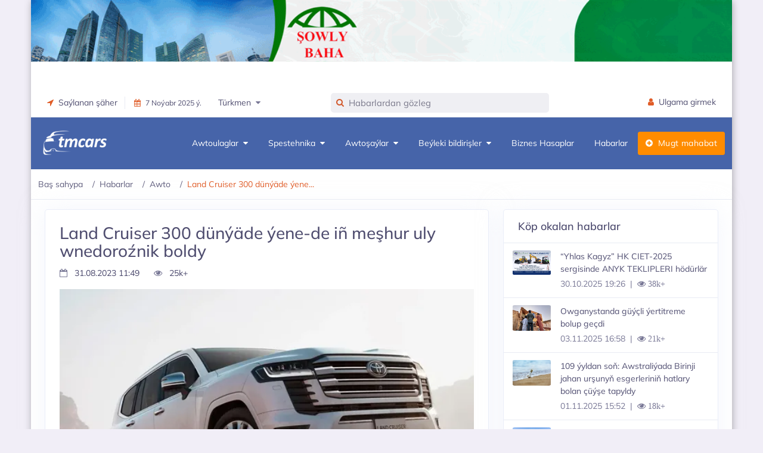

--- FILE ---
content_type: text/html;charset=UTF-8
request_url: https://tmcars.info/tm/post/3075785253/land-cruiser-300-dunyade-yene-de-in-meshur-uly-wnedoroznik-boldy
body_size: 21574
content:

<!doctype html>


<html class="no-js" lang="tk" prefix="og: http://ogp.me/ns#" xml:lang="tk">
<head prefix="og: http://ogp.me/ns#">
    <meta http-equiv="Content-Type" content="text/html; charset=UTF-8"/>
    <meta http-equiv="X-UA-Compatible" content="IE=edge"/>
    <title>
        Land Cruiser 300  dünýäde ýene-de iñ meşhur uly wnedoroźnik boldy | TMCARS
    </title>
    <meta name="viewport" content="width=device-width, initial-scale=1"/>
    <meta name="robots" content="index,follow">
    <!-- Chrome, Firefox OS and Opera -->
    <meta name="theme-color" content="#2c80b5">
    <!-- Windows Phone -->
    <meta name="msapplication-navbutton-color" content="#2c80b5">
    <!-- iOS Safari -->
    <meta name="apple-mobile-web-app-status-bar-style" content="#2c80b5">
    <meta name="apple-mobile-web-app-capable" content="yes"/>
    <link rel="icon" type="image/x-ico" href="/assets/favicon-bd8c440c794559583dba7dcba5e529a8.ico"/>
    <link rel="apple-touch-icon" href="/assets/apple-touch-icon-48dabe00284ea8db94e644a3bf8ef618.png"/>
    <link rel="apple-touch-icon" sizes="57x57" href="/assets/apple-touch-icon-57x57-48dabe00284ea8db94e644a3bf8ef618.png"/>
    <link rel="apple-touch-icon" sizes="72x72" href="/assets/apple-touch-icon-72x72-5a0743fc4a4b02184074d06e4a15723d.png"/>
    <link rel="apple-touch-icon" sizes="76x76" href="/assets/apple-touch-icon-76x76-6f33efeab26b3cc321300f03992ea141.png"/>
    <link rel="apple-touch-icon" sizes="114x114" href="/assets/apple-touch-icon-114x114-284d9141b629cd0e349fdeba503e2a2e.png"/>
    <link rel="apple-touch-icon" sizes="120x120" href="/assets/apple-touch-icon-120x120-a372e92063d0404bf7766f3ef581032a.png"/>
    <link rel="apple-touch-icon" sizes="144x144" href="/assets/apple-touch-icon-144x144-53dc409f2be71829e12b5b0271c213b6.png"/>
    <link rel="apple-touch-icon" sizes="152x152" href="/assets/apple-touch-icon-152x152-5f2b37ee0c1627e56624e098a52849af.png"/>
    <link rel="apple-touch-icon" sizes="180x180" href="/assets/apple-touch-icon-180x180-288ceb4c99433b911dc78d18298faa6c.png"/>
    
        <link rel="stylesheet" href="/assets/layouts/articles-61618c76daeb04c226d368d11365a615.css"/>
    
    <!-- /Yandex.Metrika counter -->
    
    
        <link rel="canonical" href="https://tmcars.info/tm/post/3075785253/land-cruiser-300-dunyade-yene-de-in-meshur-uly-wnedoroznik-boldy">
    
    
    
    
    <meta name="layout" content="main"/>
    
    <meta property="title" content="Land Cruiser 300  dünýäde ýene-de iñ meşhur uly wnedoroźnik boldy">
    <meta name="description" content="Soňky bir ýylda dünýäde 79 200 sany Toyota Land Cruiser 300 wnedorožnigi satyldy">
    <meta name="author" content="TMCARS">

    <meta property="og:type" content="article">
    <meta property="og:url" content="https://tmcars.info/tm/post/3075785253/land-cruiser-300-dunyade-yene-de-in-meshur-uly-wnedoroznik-boldy">
    <meta property="og:title" content="Land Cruiser 300  dünýäde ýene-de iñ meşhur uly wnedoroźnik boldy">
    <meta property="og:description" content="Soňky bir ýylda dünýäde 79 200 sany Toyota Land Cruiser 300 wnedorožnigi satyldy">
    <meta property="og:site_name" content="TMCARS">
    <meta property="og:image" content="https://tmcars.info/tmcars/images/thumbnail/2023/08/31/11/48/02efd7bd-37d0-4adc-8e1e-d4e561fca6f7.webp">

    <!-- Twitter -->
    <meta property="twitter:card" content="summary_large_image">
    <meta property="twitter:url" content="https://tmcars.info/tm/post/3075785253/land-cruiser-300-dunyade-yene-de-in-meshur-uly-wnedoroznik-boldy">
    <meta property="twitter:title" content="Land Cruiser 300  dünýäde ýene-de iñ meşhur uly wnedoroźnik boldy">
    <meta property="twitter:description" content="Soňky bir ýylda dünýäde 79 200 sany Toyota Land Cruiser 300 wnedorožnigi satyldy">
    <meta property="twitter:image" content="https://tmcars.info/tmcars/images/thumbnail/2023/08/31/11/48/02efd7bd-37d0-4adc-8e1e-d4e561fca6f7.webp">

    
        <link rel="alternate" type="application/rss+xml" title="Awto | Makalalar | TMCARS" href="https://tmcars.info/tm/posts/habarlar/awto/feed">
    

    <script type="application/ld+json">
    [
    {
      "@context": "https://schema.org",
      "@type": "BreadcrumbList",
      "itemListElement": [{
        "@type": "ListItem",
        "position": 1,
        "name": "Habarlar",
        "item": "https://tmcars.info/tm/posts/habarlar"
      },
      {
        "@type": "ListItem",
        "position": 2,
        "name": "Awto",
        "item": "https://tmcars.info/tm/posts/habarlar/awto"
      },
      {
        "@type": "ListItem",
        "position": 3,
        "item": {
           "name": "Land Cruiser 300  dünýäde ýene-de iñ meşhur uly wnedoroźnik boldy"
        }
      }
      ]
    }]
    </script>


</head>
<body class="container main-body">

    <div class="content" data-t="articles">

        
<div class="header-main">
    <div class="top-bar">
        
            <div class="row">
                <div class="d-sm-none d-md-block">
                    <!--noindex-->
                    <div class="top-banner" style="">
                        <!--noindex-->
                        <div id="top-banner-header" class="">






                        </div>
                        <!--/noindex-->
                    </div>
                    <!--/noindex-->
                </div>
            </div>
        
        <div class="container">
            <div class="row">
                <div class="col-xl-5 col-lg-5 col-sm-4 col-7">
                    <div class="top-bar-left d-flex">
                        <div class="clearfix">
                            <ul class="contact">
                                <li class="dropdown me-3">
                                    <a class="social-icon text-dark" href="#" data-bs-toggle="dropdown"><i class="fa fa-location-arrow"></i>&nbsp;&nbsp;Saýlanan şäher</a>
                                    <div class="dropdown-menu dropdown-menu-end dropdown-menu-arrow">
                                        
                                        <a class="dropdown-item" href="/ashgabat/tm">
                                            Aşgabat
                                        </a>
                                        <a class="dropdown-item" href="/arkadag/tm">
                                            Arkadag
                                        </a>
                                        <a class="dropdown-item" href="/mary/tm">
                                            Mary welaýaty
                                        </a>
                                        <a class="dropdown-item" href="/ahal/tm">
                                            Ahal welaýaty
                                        </a>
                                        <a class="dropdown-item" href="/balkan/tm">
                                            Balkan welaýaty
                                        </a>
                                        <a class="dropdown-item" href="/dashoguz/tm">
                                            Daşoguz welaýaty
                                        </a>
                                        <a class="dropdown-item" href="/lebap/tm">
                                            Lebap welaýaty
                                        </a>
                                    </div>
                                </li>
                            </ul>
                        </div>
                        <div class="clearfix">
                            <ul class="contact border-start">
                                <li class="me-5">
                                    <a href="#" class="text-dark small"><span><i class="fa fa-calendar me-2"></i>7 Noýabr 2025 ý.</span></a>
                                </li>
                                <li class="dropdown me-5">
                                    <a href="#" class="text-dark" data-bs-toggle="dropdown"><span>Türkmen&nbsp;&nbsp;<i class="fa fa-caret-down text-muted"></i></span></a>
                                    <div class="dropdown-menu dropdown-menu-end dropdown-menu-arrow">
                                        <a class="dropdown-item active" href="https://tmcars.info/tm/post/3075785253/land-cruiser-300-dunyade-yene-de-in-meshur-uly-wnedoroznik-boldy">
                                            Türkmen
                                        </a>
                                        <a class="dropdown-item" href="https://tmcars.info/post/3075785253/land-cruiser-300-snova-stal-samym-populyarnym-bolshim-vnedorojnikom-v-mire">
                                            Русский
                                        </a>
                                    </div>
                                </li>
                            </ul>
                        </div>
                    </div>
                </div>
                <div class="col-xl-4 col-lg-4 col-sm-9 col-10">
                    <div class="clearfix">
                        <form class="top-search formSearch" role="search" style="display: none">
                            <div class="inner-addon left-addon"> <i class="fa fa-search"></i>
                                <input name="items-search" id="items-search" type="text" class="typeahead form-control" placeholder="Gözleg" autocomplete="off">
                            </div>
                        </form>
                    </div>
                </div>
                <div class="col-xl-3 col-lg-3 col-sm-3 col-2">
                    <div class="top-bar-right">
                        <ul class="custom">
                            <li>
                                <a href="/profile/login" class="text-dark" id="registerBtn" style="display: none;"><i class="fa fa-user me-1"></i> <span>Ulgama girmek</span></a>
                            </li>
                            <li class="dropdown" id="userMenu" style="display: none;">
                                <a id="username" href="#" class="text-dark" data-bs-toggle="dropdown"></a>
                                <div class="dropdown-menu dropdown-menu-end dropdown-menu-arrow">
                                    <a href="/tm/profile/cars" class="dropdown-item">
                                        <i class="dropdown-icon icon fa fa-car"></i> Meniň awtoulaglarym
                                    </a>
                                    <a href="/tm/profile/parts" class="dropdown-item">
                                        <i class="dropdown-icon icon fa fa-wrench"></i> Meniň awtoşaýlarym
                                    </a>
                                    <a href="/tm/profile/products" class="dropdown-item">
                                        <i class="dropdown-icon icon fa fa-product-hunt"></i> Meniň bildirişlerim
                                    </a>
                                    <a href="/tm/profile/favorites" class="dropdown-item">
                                        <i class="dropdown-icon icon icon-user"></i> Halanlarym
                                    </a>
                                    <a class="dropdown-item logoutBtn" href="#">
                                        <i class="dropdown-icon icon icon-power"></i> Çykmak
                                    </a>
                                </div>
                            </li>
                        </ul>
                    </div>
                </div>
            </div>
        </div>
    </div>
    <!-- Mobile Header -->
    <div class="sticky">
        <div class="horizontal-header clearfix ">
            <div class="container">
                <a id="horizontal-navtoggle" class="animated-arrow"><span></span></a>
                <span class="smllogo">
                    <img class="mobile-light-logo" src="/assets/logoV5-3c6d5d6233ec99725cbfc24d0c20ceee.png" width="120" alt="MobileLightLogo"/>
                    <img class="mobile-dark-logo" src="/assets/logoV5-3c6d5d6233ec99725cbfc24d0c20ceee.png" width="120" alt="MobileDarkLogo"/>
                </span>
                <a href="#" class="callusbtn"><i class="fa fa-phone" aria-hidden="true"></i></a>
            </div>
        </div>
    </div>
    <!-- /Mobile Header -->
    
        

<div class="horizontal-main clearfix">
    <div class="horizontal-mainwrapper container clearfix">
        <div class="desktoplogo">
            <a href="/tm"><img src="/assets/logoV5-3c6d5d6233ec99725cbfc24d0c20ceee.png" alt="logo"></a>
        </div>
        <div class="desktoplogo-1">
            <a href="/tm"><img src="/assets/logoV5-3c6d5d6233ec99725cbfc24d0c20ceee.png" alt="logo"></a>
        </div>
        <nav class="horizontalMenu clearfix d-md-flex">
            <ul class="horizontalMenu-list">
                <li aria-haspopup="true"><a href="/tm/cars/all">Awtoulaglar&nbsp;&nbsp;<span class="fa fa-caret-down m-0"></span></a>
                    <div class="horizontal-megamenu clearfix">
                        <div class="container">
                            <div class="megamenu-content">
                                <div class="row">
                                    <ul class="col-lg-3 link-list">
                                        <li class="title"><a href="/tm/cars/all">Hemmesi</a></li>
                                        
                                            <li><a href="/tm/cars/ak-we-achyk-renkliler" class="shorted-title">Ak we açyk reňkliler</a></li>
                                        
                                            <li><a href="/tm/cars/vip-awtoulaglar" class="shorted-title">VIP Awtoulaglar</a></li>
                                        
                                            <li><a href="/tm/cars/amatly-we-kredite" class="shorted-title">Amatly we kredite bolýan</a></li>
                                        
                                            <li><a href="/tm/cars/yyly-taze-awtoulaglar" class="shorted-title">Ýyly täze awtoulaglar</a></li>
                                        
                                            <li><a href="/tm/cars/wnedorozhnik-we-krossowerler" class="shorted-title">Wnedorožnikler we krossowerler</a></li>
                                        
                                            <li><a href="/tm/cars/motosikller" class="shorted-title">Motosikller</a></li>
                                        
                                    </ul>
                                    <div class="col-lg-9 statistics-info">
                                        <div class="row brand-icons scplr mt-1 col-lg-11">
                                            
                                                
                                                    <a href="/tm/cars/toyota" class="p-0">
                                                        <img src="/assets/brands_icons/toyota-16ccf8c1dcf96c154e286eb33055ab58.png" alt="Toyota">
                                                    </a>
                                                
                                            
                                                
                                                    <a href="/tm/cars/lexus" class="p-0">
                                                        <img src="/assets/brands_icons/lexus-d6174ec2887c55865c9daee8fac799e2.png" alt="Lexus">
                                                    </a>
                                                
                                            
                                                
                                                    <a href="/tm/cars/bmw" class="p-0">
                                                        <img src="/assets/brands_icons/bmw-4393709a407b9a488cbc5313b542819d.png" alt="BMW">
                                                    </a>
                                                
                                            
                                                
                                                    <a href="/tm/cars/mercedes-benz" class="p-0">
                                                        <img src="/assets/brands_icons/mercedes-benz-56bbe88669b0f22d03c12e59ea87da14.png" alt="Mercedes-Benz">
                                                    </a>
                                                
                                            
                                                
                                                    <a href="/tm/cars/hyundai" class="p-0">
                                                        <img src="/assets/brands_icons/hyundai-6aa604d5a64ea6aa230fb780cfa699cf.png" alt="Hyundai">
                                                    </a>
                                                
                                            
                                                
                                                    <a href="/tm/cars/genesis" class="p-0">
                                                        <img src="/assets/brands_icons/genesis.png" alt="Genesis">
                                                    </a>
                                                
                                            
                                                
                                                    <a href="/tm/cars/volkswagen" class="p-0">
                                                        <img src="/assets/brands_icons/volkswagen-1649d2b8bc3ec9a5c28d737577092d0b.png" alt="Volkswagen">
                                                    </a>
                                                
                                            
                                                
                                                    <a href="/tm/cars/chevrolet" class="p-0">
                                                        <img src="/assets/brands_icons/chevrolet-9e07904f98fcc1353546a19d88d7f206.png" alt="Chevrolet">
                                                    </a>
                                                
                                            
                                                
                                                    <a href="/tm/cars/mazda" class="p-0">
                                                        <img src="/assets/brands_icons/mazda-86b6ba7b4bbb78c3605652d795e61480.png" alt="Mazda">
                                                    </a>
                                                
                                            
                                                
                                                    <a href="/tm/cars/infiniti" class="p-0">
                                                        <img src="/assets/brands_icons/infiniti-beed2cbc4a43d17f553eca8ddbdaa4a6.png" alt="Infiniti">
                                                    </a>
                                                
                                            
                                                
                                            
                                                
                                            
                                                
                                            
                                                
                                            
                                                
                                            
                                                
                                            
                                                
                                            
                                                
                                            
                                                
                                            
                                                
                                            
                                                
                                            
                                                
                                            
                                                
                                            
                                                
                                            
                                                
                                            
                                                
                                            
                                                
                                            
                                                
                                            
                                        </div>
                                        <div class="row text-center">
                                            <div class="col-lg-3 col-md-6">
                                                
                                                    
                                                        <a href="/tm/cars/toyota" class="brand_item">
                                                            <h3>Toyota</h3>
                                                            <div class="brand_item-count">13550</div>
                                                        </a>
                                                    
                                                
                                                    
                                                        <a href="/tm/cars/lexus" class="brand_item">
                                                            <h3>Lexus</h3>
                                                            <div class="brand_item-count">1848</div>
                                                        </a>
                                                    
                                                
                                                    
                                                        <a href="/tm/cars/bmw" class="brand_item">
                                                            <h3>BMW</h3>
                                                            <div class="brand_item-count">1706</div>
                                                        </a>
                                                    
                                                
                                                    
                                                        <a href="/tm/cars/mercedes-benz" class="brand_item">
                                                            <h3>Mercedes-Benz</h3>
                                                            <div class="brand_item-count">732</div>
                                                        </a>
                                                    
                                                
                                                    
                                                        <a href="/tm/cars/hyundai" class="brand_item">
                                                            <h3>Hyundai</h3>
                                                            <div class="brand_item-count">1810</div>
                                                        </a>
                                                    
                                                
                                                    
                                                        <a href="/tm/cars/genesis" class="brand_item">
                                                            <h3>Genesis</h3>
                                                            <div class="brand_item-count">116</div>
                                                        </a>
                                                    
                                                
                                                    
                                                        <a href="/tm/cars/volkswagen" class="brand_item">
                                                            <h3>Volkswagen</h3>
                                                            <div class="brand_item-count">277</div>
                                                        </a>
                                                    
                                                
                                                    
                                                
                                                    
                                                
                                                    
                                                
                                                    
                                                
                                                    
                                                
                                                    
                                                
                                                    
                                                
                                                    
                                                
                                                    
                                                
                                                    
                                                
                                                    
                                                
                                                    
                                                
                                                    
                                                
                                                    
                                                
                                                    
                                                
                                                    
                                                
                                                    
                                                
                                                    
                                                
                                                    
                                                
                                                    
                                                
                                                    
                                                
                                            </div>
                                            <div class="col-lg-3 col-md-6">
                                                
                                                    
                                                
                                                    
                                                
                                                    
                                                
                                                    
                                                
                                                    
                                                
                                                    
                                                
                                                    
                                                
                                                    
                                                        <a href="/tm/cars/chevrolet" class="brand_item">
                                                            <h3>Chevrolet</h3>
                                                            <div class="brand_item-count">102</div>
                                                        </a>
                                                    
                                                
                                                    
                                                        <a href="/tm/cars/mazda" class="brand_item">
                                                            <h3>Mazda</h3>
                                                            <div class="brand_item-count">70</div>
                                                        </a>
                                                    
                                                
                                                    
                                                        <a href="/tm/cars/infiniti" class="brand_item">
                                                            <h3>Infiniti</h3>
                                                            <div class="brand_item-count">160</div>
                                                        </a>
                                                    
                                                
                                                    
                                                        <a href="/tm/cars/nissan" class="brand_item">
                                                            <h3>Nissan</h3>
                                                            <div class="brand_item-count">1402</div>
                                                        </a>
                                                    
                                                
                                                    
                                                        <a href="/tm/cars/kia" class="brand_item">
                                                            <h3>Kia</h3>
                                                            <div class="brand_item-count">1193</div>
                                                        </a>
                                                    
                                                
                                                    
                                                        <a href="/tm/cars/audi" class="brand_item">
                                                            <h3>Audi</h3>
                                                            <div class="brand_item-count">111</div>
                                                        </a>
                                                    
                                                
                                                    
                                                        <a href="/tm/cars/jeep" class="brand_item">
                                                            <h3>Jeep</h3>
                                                            <div class="brand_item-count">138</div>
                                                        </a>
                                                    
                                                
                                                    
                                                
                                                    
                                                
                                                    
                                                
                                                    
                                                
                                                    
                                                
                                                    
                                                
                                                    
                                                
                                                    
                                                
                                                    
                                                
                                                    
                                                
                                                    
                                                
                                                    
                                                
                                                    
                                                
                                                    
                                                
                                            </div>
                                            <div class="col-lg-3 col-md-6">
                                                
                                                    
                                                
                                                    
                                                
                                                    
                                                
                                                    
                                                
                                                    
                                                
                                                    
                                                
                                                    
                                                
                                                    
                                                
                                                    
                                                
                                                    
                                                
                                                    
                                                
                                                    
                                                
                                                    
                                                
                                                    
                                                
                                                    
                                                        <a href="/tm/cars/ford" class="brand_item">
                                                            <h3>Ford</h3>
                                                            <div class="brand_item-count">654</div>
                                                        </a>
                                                    
                                                
                                                    
                                                        <a href="/tm/cars/mitsubishi" class="brand_item">
                                                            <h3>Mitsubishi</h3>
                                                            <div class="brand_item-count">753</div>
                                                        </a>
                                                    
                                                
                                                    
                                                        <a href="/tm/cars/lada" class="brand_item">
                                                            <h3>Lada</h3>
                                                            <div class="brand_item-count">2067</div>
                                                        </a>
                                                    
                                                
                                                    
                                                        <a href="/tm/cars/opel" class="brand_item">
                                                            <h3>Opel</h3>
                                                            <div class="brand_item-count">3073</div>
                                                        </a>
                                                    
                                                
                                                    
                                                        <a href="/tm/cars/honda" class="brand_item">
                                                            <h3>Honda</h3>
                                                            <div class="brand_item-count">83</div>
                                                        </a>
                                                    
                                                
                                                    
                                                        <a href="/tm/cars/zil" class="brand_item">
                                                            <h3>Zil</h3>
                                                            <div class="brand_item-count">120</div>
                                                        </a>
                                                    
                                                
                                                    
                                                        <a href="/tm/cars/daewoo" class="brand_item">
                                                            <h3>Daewoo</h3>
                                                            <div class="brand_item-count">448</div>
                                                        </a>
                                                    
                                                
                                                    
                                                
                                                    
                                                
                                                    
                                                
                                                    
                                                
                                                    
                                                
                                                    
                                                
                                                    
                                                
                                            </div>
                                            <div class="col-lg-3 col-md-6">
                                                
                                                    
                                                
                                                    
                                                
                                                    
                                                
                                                    
                                                
                                                    
                                                
                                                    
                                                
                                                    
                                                
                                                    
                                                
                                                    
                                                
                                                    
                                                
                                                    
                                                
                                                    
                                                
                                                    
                                                
                                                    
                                                
                                                    
                                                
                                                    
                                                
                                                    
                                                
                                                    
                                                
                                                    
                                                
                                                    
                                                
                                                    
                                                
                                                    
                                                        <a href="/tm/cars/uaz" class="brand_item">
                                                            <h3>UAZ</h3>
                                                            <div class="brand_item-count">340</div>
                                                        </a>
                                                    
                                                
                                                    
                                                        <a href="/tm/cars/ural" class="brand_item">
                                                            <h3>Ural</h3>
                                                            <div class="brand_item-count">151</div>
                                                        </a>
                                                    
                                                
                                                    
                                                        <a href="/tm/cars/gaz" class="brand_item">
                                                            <h3>Gaz</h3>
                                                            <div class="brand_item-count">612</div>
                                                        </a>
                                                    
                                                
                                                    
                                                        <a href="/tm/cars/forland" class="brand_item">
                                                            <h3>Forland</h3>
                                                            <div class="brand_item-count">287</div>
                                                        </a>
                                                    
                                                
                                                    
                                                        <a href="/tm/cars/fekon" class="brand_item">
                                                            <h3>Fekon</h3>
                                                            <div class="brand_item-count">2188</div>
                                                        </a>
                                                    
                                                
                                                    
                                                        <a href="/tm/cars/i%C5%BE" class="brand_item">
                                                            <h3>Iž</h3>
                                                            <div class="brand_item-count">474</div>
                                                        </a>
                                                    
                                                
                                                    
                                                        <a href="/tm/cars/%D0%BC%D0%BE%D1%81%D0%BA%D0%B2%D0%B8%D1%87" class="brand_item">
                                                            <h3>Москвич</h3>
                                                            <div class="brand_item-count">116</div>
                                                        </a>
                                                    
                                                
                                            </div>

                                        </div>
                                    </div>




















                                </div>
                            </div>
                        </div>
                    </div>
                </li>
                <li aria-haspopup="true"><a href="/tm/cars/spestehnika">Spestehnika&nbsp;&nbsp;<span class="fa fa-caret-down m-0"></span></a>
                    <div class="horizontal-megamenu clearfix">
                        <div class="container">
                            <div class="megamenu-content">
                                <div class="row">
                                    <ul class="col link-list">
                                        <li class="title"><a href="/tm/cars/spestehnika">Hemmesi</a></li>
                                        
                                            <li><a href="/tm/cars/ak-we-achyk-renkliler" class="shorted-title">Ak we açyk reňkliler</a></li>
                                        
                                            <li><a href="/tm/cars/vip-awtoulaglar" class="shorted-title">VIP Awtoulaglar</a></li>
                                        
                                            <li><a href="/tm/cars/amatly-we-kredite" class="shorted-title">Amatly we kredite bolýan</a></li>
                                        
                                            <li><a href="/tm/cars/yyly-taze-awtoulaglar" class="shorted-title">Ýyly täze awtoulaglar</a></li>
                                        
                                            <li><a href="/tm/cars/wnedorozhnik-we-krossowerler" class="shorted-title">Wnedorožnikler we krossowerler</a></li>
                                        
                                            <li><a href="/tm/cars/motosikller" class="shorted-title">Motosikller</a></li>
                                        
                                    </ul>
                                    
                                        <ul class="col link-list">
                                            
                                                
                                                    <li class="title body-type mb-5">
                                                        <a href="/tm/cars/truck">
                                                            <img class="img-responsive" src="/assets/cars/body/truck-72e9e5c3cf38d9a0bbbc489b7be788fe.png" alt="truck"/>
                                                            <h3 class="text-center mt-2 shorted-title-v3">Ýük ulaglar</h3>
                                                        </a>
                                                    </li>
                                                
                                            
                                                
                                                    <li class="title body-type mb-5">
                                                        <a href="/tm/cars/artic">
                                                            <img class="img-responsive" src="/assets/cars/body/artic-3619a4981fc4987ad9655388b581b735.png" alt="artic"/>
                                                            <h3 class="text-center mt-2 shorted-title-v3">Tigaç</h3>
                                                        </a>
                                                    </li>
                                                
                                            
                                                
                                            
                                                
                                            
                                                
                                            
                                                
                                            
                                                
                                            
                                                
                                            
                                                
                                            
                                                
                                            
                                        </ul>
                                    
                                        <ul class="col link-list">
                                            
                                                
                                            
                                                
                                            
                                                
                                                    <li class="title body-type mb-5">
                                                        <a href="/tm/cars/trailer">
                                                            <img class="img-responsive" src="/assets/cars/body/trailer-d0ee928763dfaea70d9caa8fb31c9764.png" alt="trailer"/>
                                                            <h3 class="text-center mt-2 shorted-title-v3">Prisep / Polprisep</h3>
                                                        </a>
                                                    </li>
                                                
                                            
                                                
                                                    <li class="title body-type mb-5">
                                                        <a href="/tm/cars/agricultural">
                                                            <img class="img-responsive" src="/assets/cars/body/agricultural-7885cd3abfb6523d45d4a992e8d97857.png" alt="agricultural"/>
                                                            <h3 class="text-center mt-2 shorted-title-v3">Oba hojalyk tehnika</h3>
                                                        </a>
                                                    </li>
                                                
                                            
                                                
                                            
                                                
                                            
                                                
                                            
                                                
                                            
                                                
                                            
                                                
                                            
                                        </ul>
                                    
                                        <ul class="col link-list">
                                            
                                                
                                            
                                                
                                            
                                                
                                            
                                                
                                            
                                                
                                                    <li class="title body-type mb-5">
                                                        <a href="/tm/cars/construction">
                                                            <img class="img-responsive" src="/assets/cars/body/construction-68359147ea817926bcaba5ad28558aab.png" alt="construction"/>
                                                            <h3 class="text-center mt-2 shorted-title-v3">Gurluşyk tehnika</h3>
                                                        </a>
                                                    </li>
                                                
                                            
                                                
                                                    <li class="title body-type mb-5">
                                                        <a href="/tm/cars/autoloader">
                                                            <img class="img-responsive" src="/assets/cars/body/autoloader-7d2add985ce4ff43f606a95c3d340eff.png" alt="autoloader"/>
                                                            <h3 class="text-center mt-2 shorted-title-v3">Pogruzçik</h3>
                                                        </a>
                                                    </li>
                                                
                                            
                                                
                                            
                                                
                                            
                                                
                                            
                                                
                                            
                                        </ul>
                                    
                                        <ul class="col link-list">
                                            
                                                
                                            
                                                
                                            
                                                
                                            
                                                
                                            
                                                
                                            
                                                
                                            
                                                
                                                    <li class="title body-type mb-5">
                                                        <a href="/tm/cars/crane">
                                                            <img class="img-responsive" src="/assets/cars/body/crane-19b92516b71394b87d325caadb6f86ac.png" alt="crane"/>
                                                            <h3 class="text-center mt-2 shorted-title-v3">Awtokran</h3>
                                                        </a>
                                                    </li>
                                                
                                            
                                                
                                                    <li class="title body-type mb-5">
                                                        <a href="/tm/cars/dredge">
                                                            <img class="img-responsive" src="/assets/cars/body/dredge-b1bb168e05b7049c9b24f1dc2d34076e.png" alt="dredge"/>
                                                            <h3 class="text-center mt-2 shorted-title-v3">Ekskawator</h3>
                                                        </a>
                                                    </li>
                                                
                                            
                                                
                                            
                                                
                                            
                                        </ul>
                                    
                                        <ul class="col link-list">
                                            
                                                
                                            
                                                
                                            
                                                
                                            
                                                
                                            
                                                
                                            
                                                
                                            
                                                
                                            
                                                
                                            
                                                
                                                    <li class="title body-type mb-5">
                                                        <a href="/tm/cars/bulldozers">
                                                            <img class="img-responsive" src="/assets/cars/body/buldozers-490fa3b4f5d9397c5679e5715d4cd6ef.png" alt="buldozers"/>
                                                            <h3 class="text-center mt-2 shorted-title-v3">Buldozer</h3>
                                                        </a>
                                                    </li>
                                                
                                            
                                                
                                                    <li class="title body-type mb-5">
                                                        <a href="/tm/cars/municipal">
                                                            <img class="img-responsive" src="/assets/cars/body/municipal-0ebc6eb85052d0815c7569dae23cdb3d.png" alt="municipal"/>
                                                            <h3 class="text-center mt-2 shorted-title-v3">Kommunal tehnika</h3>
                                                        </a>
                                                    </li>
                                                
                                            
                                        </ul>
                                    
                                </div>
                            </div>
                        </div>
                    </div>
                </li>
                <li aria-haspopup="true"><a href="/tm/parts/all">Awtoşaýlar&nbsp;&nbsp;<span class="fa fa-caret-down m-0"></span></a>
                    <div class="horizontal-megamenu clearfix">
                        <div class="container">
                            <div class="megamenu-content">
                                <div class="row">
                                    <ul class="col link-list">
                                        <li class="title"><a href="/tm/parts/all">Hemmesi</a></li>
                                        
                                        
                                            
                                                <li><a href="/tm/parts/hyzmatlar/hereketlendiriji-abatlayys-yag-calysma">Hereketlendirji abatlaýyş, ýag çalyşma</a></li>
                                            
                                                <li><a href="/tm/parts/hyzmatlar/koropka-abatlayys">Korobka abatlaýyş we hyzmatlary</a></li>
                                            
                                                <li><a href="/tm/parts/hyzmatlar/kuzow-hyzmatlary">Kuzow hyzmatlary</a></li>
                                            
                                                <li><a href="/tm/parts/hyzmatlar/amortizator-balansirowka-razwal-hodowoy">Amortizator, balans-razwal, hadawoý hyzmatlary</a></li>
                                            
                                                <li><a href="/tm/parts/hyzmatlar/elektrika-hyzmatlary">Elektrika hyzmatlary</a></li>
                                            
                                                <li><a href="/tm/parts/hyzmatlar/kompyuter-diagnostika">Kompýuter diagnostika hyzmaty</a></li>
                                            
                                                <li><a href="/tm/parts/hyzmatlar/awto-restawrasiya">Awto restawrasiýa</a></li>
                                            
                                        
                                    </ul>
                                    <ul class="col link-list">
                                        
                                            
                                                <li class="title body-type">
                                                    <a href="/tm/parts/atiyaclyk-saylar">
                                                        <img class="img-responsive rounded-3" src="/assets/parts/atiyaclyk-saylar-905cea87f1827ee4029833c3c6833b2e.jpg" alt="atiyaclyk-saylar"/>
                                                        <h3 class="text-center mt-2">Atiýaçlyk şaýlary</h3>
                                                    </a>
                                                </li>
                                            
                                        
                                            
                                                <li class="title body-type">
                                                    <a href="/tm/parts/tekerler">
                                                        <img class="img-responsive rounded-3" src="/assets/parts/tekerler-fbfae9c5f1ead083054d5cbf4a7bcac8.jpg" alt="tekerler"/>
                                                        <h3 class="text-center mt-2">Tekerler</h3>
                                                    </a>
                                                </li>
                                            
                                        
                                            
                                        
                                            
                                        
                                            
                                        
                                            
                                        
                                    </ul>
                                    <ul class="col link-list">
                                        
                                            
                                        
                                            
                                        
                                            
                                                <li class="title body-type">
                                                    <a href="/tm/parts/akkumulyatorlar">
                                                        <img class="img-responsive rounded-3" src="/assets/parts/akkumulyatorlar-0185fc0987bf3c67a561666779711505.jpg" alt="akkumulyatorlar"/>
                                                        <h3 class="text-center mt-2">Akkumulýatorlar</h3>
                                                    </a>
                                                </li>
                                            
                                        
                                            
                                                <li class="title body-type">
                                                    <a href="/tm/parts/awto-gurallar">
                                                        <img class="img-responsive rounded-3" src="/assets/parts/awto-gurallar-caaa8dd283324f1fbc86ed41d5a61e63.jpg" alt="awto-gurallar"/>
                                                        <h3 class="text-center mt-2">Awto gurallar</h3>
                                                    </a>
                                                </li>
                                            
                                        
                                            
                                        
                                            
                                        
                                    </ul>
                                    <ul class="col link-list">
                                        
                                            
                                        
                                            
                                        
                                            
                                        
                                            
                                        
                                            
                                                <li class="title body-type">
                                                    <a href="/tm/parts/aksessuarlar">
                                                        <img class="img-responsive rounded-3" src="/assets/parts/aksessuarlar-2f7b0886eed861fed3de144a7e2c0346.jpg" alt="aksessuarlar"/>
                                                        <h3 class="text-center mt-2">Aksessuarlar</h3>
                                                    </a>
                                                </li>
                                            
                                        
                                            
                                                <li class="title body-type">
                                                    <a href="/tm/parts/yaglar-awtohimiya">
                                                        <img class="img-responsive rounded-3" src="/assets/parts/yaglar-awtohimiya-1facebf54bc014d3437c019bc695ddd3.jpg" alt="yaglar-awtohimiya"/>
                                                        <h3 class="text-center mt-2">Yaglar we ş.m.</h3>
                                                    </a>
                                                </li>
                                            
                                        
                                    </ul>
                                </div>
                            </div>
                        </div>
                    </div>
                </li>
                <li aria-haspopup="true"><a href="/tm/others/all">Beýleki bildirişler&nbsp;&nbsp;<span class="fa fa-caret-down m-0"></span></a>
                    <div class="horizontal-megamenu clearfix">
                        <div class="container">
                            <div class="megamenu-content">
                                <div class="row">
                                    
                                        
                                            <ul class="col link-list">
                                                <li class="title"><a href="/tm/others/emlak">Emläk</a></li>
                                                
                                                    
                                                        <li><a href="/tm/others/emlak/satlyk-jaylar" class="shorted-title">Satlyk jaýlar</a></li>
                                                    
                                                
                                                    
                                                        <li><a href="/tm/others/emlak/%D0%BAireyne-jaylar" class="shorted-title">Кireýne jaýlar</a></li>
                                                    
                                                
                                                    
                                                        <li><a href="/tm/others/emlak/kireyine-ofislar" class="shorted-title">Kireýine ofislar</a></li>
                                                    
                                                
                                                    
                                                        <li><a href="/tm/others/emlak/%D0%BAireyne-jay-gozleyanler" class="shorted-title">Кireýne jaý gözleýänler</a></li>
                                                    
                                                
                                            </ul>
                                        
                                    
                                        
                                            <ul class="col link-list">
                                                <li class="title"><a href="/tm/others/telefonlar">Telefonlar</a></li>
                                                
                                                    
                                                        <li><a href="/tm/others/telefonlar/mobile-telefonlar" class="shorted-title">Telefonlar</a></li>
                                                    
                                                
                                                    
                                                        <li><a href="/tm/others/telefonlar/oy-we-ofis-telefonlar" class="shorted-title">Öý we ofis telefonlar</a></li>
                                                    
                                                
                                                    
                                                        <li><a href="/tm/others/telefonlar/akylly-sagatlar-we-brasletlar" class="shorted-title">Akylly sagatlar we brasletlar</a></li>
                                                    
                                                
                                                    
                                                        <li><a href="/tm/others/telefonlar/mobile-aksesuarlar" class="shorted-title">Aksesuarlar</a></li>
                                                    
                                                
                                            </ul>
                                        
                                    
                                        
                                            <ul class="col link-list">
                                                <li class="title"><a href="/tm/others/is-we-isgar">Iş we Işgär</a></li>
                                                
                                                    
                                                        <li><a href="/tm/others/is-we-isgar/isgar-gozleyan" class="shorted-title">Işgär gözleýän</a></li>
                                                    
                                                
                                                    
                                                        <li><a href="/tm/others/is-we-isgar/is-gozleyan" class="shorted-title">Iş gözleýän</a></li>
                                                    
                                                
                                            </ul>
                                        
                                    
                                        
                                            <ul class="col link-list">
                                                <li class="title"><a href="/tm/others/hyzmatlar">Hyzmatlar</a></li>
                                                
                                                    
                                                        <li><a href="/tm/others/hyzmatlar/hojalyk-tehnikalary-abatlayys" class="shorted-title">Hojalyk tehnikalary abatlaýyş</a></li>
                                                    
                                                
                                                    
                                                        <li><a href="/tm/others/hyzmatlar/kompyuter-hyzmatlary" class="shorted-title">Kompýuter hyzmatlary</a></li>
                                                    
                                                
                                                    
                                                        <li><a href="/tm/others/hyzmatlar/rieltor-hyzmatlary" class="shorted-title">Rieltor hyzmatlary</a></li>
                                                    
                                                
                                                    
                                                        <li><a href="/tm/others/hyzmatlar/iymit-ugry-hyzmatlary" class="shorted-title">Iýmit ugry hyzmatlary</a></li>
                                                    
                                                
                                            </ul>
                                        
                                    
                                        
                                            <ul class="col link-list">
                                                <li class="title"><a href="/tm/others/hojalyk-tehnika">Hojalyk tehnika</a></li>
                                                
                                                    
                                                        <li><a href="/tm/others/hojalyk-tehnika/holodilnikler-we-morozilnikler" class="shorted-title">Holodilnikler we morozilnikler</a></li>
                                                    
                                                
                                                    
                                                        <li><a href="/tm/others/hojalyk-tehnika/kondisionerlar-we-wentilyatorlar" class="shorted-title">Kondisionerlar we wentilýatorlar</a></li>
                                                    
                                                
                                                    
                                                        <li><a href="/tm/others/hojalyk-tehnika/kulerlar-we-suw-filterlar" class="shorted-title">Kulerlar we suw filterlar</a></li>
                                                    
                                                
                                                    
                                                        <li><a href="/tm/others/hojalyk-tehnika/yyladyjy-enjamlar" class="shorted-title">Ýyladyjy enjamlar</a></li>
                                                    
                                                
                                            </ul>
                                        
                                    
                                        
                                    
                                        
                                    
                                        
                                    
                                        
                                    
                                        
                                    
                                        
                                    
                                        
                                    
                                        
                                    
                                        
                                    
                                        
                                    
                                </div>
                                <div class="row mt-4">
                                    
                                        
                                    
                                        
                                    
                                        
                                    
                                        
                                    
                                        
                                    
                                        
                                            <ul class="col link-list">
                                                <li class="title"><a href="/tm/others/cagalar-ucin">Çagalar üçin</a></li>
                                                
                                                    
                                                        <li><a href="/tm/others/cagalar-ucin/egin-esikler" class="shorted-title">Egin-eşikler</a></li>
                                                    
                                                
                                                    
                                                        <li><a href="/tm/others/cagalar-ucin/oyunjaklar" class="shorted-title">Oýunjaklar</a></li>
                                                    
                                                
                                                    
                                                        <li><a href="/tm/others/cagalar-ucin/arabalar" class="shorted-title">Arabalar</a></li>
                                                    
                                                
                                                    
                                                        <li><a href="/tm/others/cagalar-ucin/cagalar-ucin-mebel" class="shorted-title">Çagalar üçin mebel</a></li>
                                                    
                                                
                                            </ul>
                                        
                                    
                                        
                                            <ul class="col link-list">
                                                <li class="title"><a href="/tm/others/zenanlaryn-geyimleri">Zenanlaryň geýimleri</a></li>
                                                
                                                    
                                                        <li><a href="/tm/others/zenanlaryn-geyimleri/zenanlaryn-geyimleri-ayakgaplar" class="shorted-title">Aýakgaplar</a></li>
                                                    
                                                
                                                    
                                                        <li><a href="/tm/others/zenanlaryn-geyimleri/matalar" class="shorted-title">Matalar</a></li>
                                                    
                                                
                                                    
                                                        <li><a href="/tm/others/zenanlaryn-geyimleri/altyn-kumus-harytlar" class="shorted-title">Altyn-kümüş harytlar</a></li>
                                                    
                                                
                                                    
                                                        <li><a href="/tm/others/zenanlaryn-geyimleri/koynekler-we-keteniler" class="shorted-title">Köýnekler we keteniler</a></li>
                                                    
                                                
                                            </ul>
                                        
                                    
                                        
                                            <ul class="col link-list">
                                                <li class="title"><a href="/tm/others/erkeklerin-geyimleri">Erkekleriň geýimleri</a></li>
                                                
                                                    
                                                        <li><a href="/tm/others/erkeklerin-geyimleri/ayakgaplar" class="shorted-title">Aýakgaplar</a></li>
                                                    
                                                
                                                    
                                                        <li><a href="/tm/others/erkeklerin-geyimleri/futbolkalar" class="shorted-title">Futbolkalar</a></li>
                                                    
                                                
                                                    
                                                        <li><a href="/tm/others/erkeklerin-geyimleri/kurtkalar-palto-we-penjekler" class="shorted-title">Kurtkalar, palto we penjekler</a></li>
                                                    
                                                
                                                    
                                                        <li><a href="/tm/others/erkeklerin-geyimleri/sagatlar-we-aksesuarlar" class="shorted-title">Sagatlar we aksesuarlar</a></li>
                                                    
                                                
                                            </ul>
                                        
                                    
                                        
                                            <ul class="col link-list">
                                                <li class="title"><a href="/tm/others/oy-we-ofis-ucin">Öý we ofis üçin</a></li>
                                                
                                                    
                                                        <li><a href="/tm/others/oy-we-ofis-ucin/gap-canak-we-kuhnya-esbaplary" class="shorted-title">Gap-çanak we kuhnýa esbaplary</a></li>
                                                    
                                                
                                                    
                                                        <li><a href="/tm/others/oy-we-ofis-ucin/ysyklandyrma-we-lyustralar" class="shorted-title">Yşyklandyrma we lýustralar</a></li>
                                                    
                                                
                                                    
                                                        <li><a href="/tm/others/oy-we-ofis-ucin/mebel-we-interyer" class="shorted-title">Mebel we interýer</a></li>
                                                    
                                                
                                                    
                                                        <li><a href="/tm/others/oy-we-ofis-ucin/haly-we-tekstil" class="shorted-title">Haly we tekstil</a></li>
                                                    
                                                
                                            </ul>
                                        
                                    
                                        
                                            <ul class="col link-list">
                                                <li class="title"><a href="/tm/others/elektronika">Elektronika</a></li>
                                                
                                                    
                                                        <li><a href="/tm/others/elektronika/telewizorlar" class="shorted-title">Telewizorlar</a></li>
                                                    
                                                
                                                    
                                                        <li><a href="/tm/others/elektronika/oy-kinoteatrlar" class="shorted-title">Öý kinoteatrlar</a></li>
                                                    
                                                
                                                    
                                                        <li><a href="/tm/others/elektronika/tunerlar-we-sputnik-antenlar" class="shorted-title">Tunerlar we sputnik antenlar</a></li>
                                                    
                                                
                                                    
                                                        <li><a href="/tm/others/elektronika/kolonkalar-we-sabwuferlar" class="shorted-title">Kolonkalar we sabwuferlar</a></li>
                                                    
                                                
                                            </ul>
                                        
                                    
                                        
                                    
                                        
                                    
                                        
                                    
                                        
                                    
                                        
                                    
                                </div>
                                <div class="row mt-4">
                                    
                                        
                                    
                                        
                                    
                                        
                                    
                                        
                                    
                                        
                                    
                                        
                                    
                                        
                                    
                                        
                                    
                                        
                                    
                                        
                                    
                                        
                                            <ul class="col link-list">
                                                <li class="title"><a href="/tm/others/foto-we-wideo">Foto we wideo</a></li>
                                                
                                                    
                                                        <li><a href="/tm/others/foto-we-wideo/fotoapparatlar" class="shorted-title">Fotoapparatlar</a></li>
                                                    
                                                
                                                    
                                                        <li><a href="/tm/others/foto-we-wideo/wideokameralar" class="shorted-title">Wideokameralar</a></li>
                                                    
                                                
                                                    
                                                        <li><a href="/tm/others/foto-we-wideo/kamera-gozegcilik" class="shorted-title">Kamera gözegçilik</a></li>
                                                    
                                                
                                                    
                                                        <li><a href="/tm/others/foto-we-wideo/saklayjylar-we-stabilizatorlar" class="shorted-title">Saklaýjylar we stabilizatorlar</a></li>
                                                    
                                                
                                            </ul>
                                        
                                    
                                        
                                            <ul class="col link-list">
                                                <li class="title"><a href="/tm/others/oy-haywanlary">Öý haýwanlary</a></li>
                                                
                                                    
                                                        <li><a href="/tm/others/oy-haywanlary/guslar" class="shorted-title">Guşlar</a></li>
                                                    
                                                
                                                    
                                                        <li><a href="/tm/others/oy-haywanlary/gujikler" class="shorted-title">Güjikler</a></li>
                                                    
                                                
                                                    
                                                        <li><a href="/tm/others/oy-haywanlary/pisikler" class="shorted-title">Pişikler</a></li>
                                                    
                                                
                                                    
                                                        <li><a href="/tm/others/oy-haywanlary/haywanlar-ucin-harytlar" class="shorted-title">Haýwanlar üçin harytlar</a></li>
                                                    
                                                
                                            </ul>
                                        
                                    
                                        
                                            <ul class="col link-list">
                                                <li class="title"><a href="/tm/others/kompyuter-tehnika">Kompýuter tehnika</a></li>
                                                
                                                    
                                                        <li><a href="/tm/others/kompyuter-tehnika/noutbuklar" class="shorted-title">Noutbuklar</a></li>
                                                    
                                                
                                                    
                                                        <li><a href="/tm/others/kompyuter-tehnika/kompyuterlar" class="shorted-title">Kompýuterlar</a></li>
                                                    
                                                
                                                    
                                                        <li><a href="/tm/others/kompyuter-tehnika/monitorlar" class="shorted-title">Monitorlar</a></li>
                                                    
                                                
                                                    
                                                        <li><a href="/tm/others/kompyuter-tehnika/klawiatura-we-sycanjyk" class="shorted-title">Klawiatura we syçanjyk</a></li>
                                                    
                                                
                                            </ul>
                                        
                                    
                                        
                                            <ul class="col link-list">
                                                <li class="title"><a href="/tm/others/sport-we-guymenje">Sport we güýmenje</a></li>
                                                
                                                    
                                                        <li><a href="/tm/others/sport-we-guymenje/sport-harytlar" class="shorted-title">Sport harytlar</a></li>
                                                    
                                                
                                                    
                                                        <li><a href="/tm/others/sport-we-guymenje/saz-we-saz-enjamlary" class="shorted-title">Saz we saz enjamlary</a></li>
                                                    
                                                
                                                    
                                                        <li><a href="/tm/others/sport-we-guymenje/sport-enjamlar" class="shorted-title">Sport enjamlar</a></li>
                                                    
                                                
                                                    
                                                        <li><a href="/tm/others/sport-we-guymenje/tigirler-samokatlar-we-skuterlar" class="shorted-title">Tigirler, samokatlar we skuterlar</a></li>
                                                    
                                                
                                            </ul>
                                        
                                    
                                        
                                            <ul class="col link-list">
                                                <li class="title"><a href="/tm/others/yitirilen-we-tapylan">Ýitirilen we tapylan</a></li>
                                                
                                                    
                                                        <li><a href="/tm/others/yitirilen-we-tapylan/yiten" class="shorted-title">Ýiten</a></li>
                                                    
                                                
                                                    
                                                        <li><a href="/tm/others/yitirilen-we-tapylan/tapylan" class="shorted-title">Tapylan</a></li>
                                                    
                                                
                                            </ul>
                                        
                                    
                                </div>
                            </div>
                        </div>
                    </div>
                </li>
                <li aria-haspopup="true"><a href="/tm/businessprofile/sections">Biznes Hasaplar </a></li>
                <li aria-haspopup="true">
                    <a href="/tm/posts/habarlar">Habarlar</a>
                </li>
                <li aria-haspopup="true" class="">
                    <span>
                        <a class="btn btn-orange" href="/tm/profile/cars">
                            <i class="fa fa-plus-circle me-1" style="color: white"></i>
                            <span>Mugt mahabat</span>
                        </a>
                    </span>
                </li>
            </ul>





        </nav>
    </div>
</div>
    
</div>

        

<section class="post-section bg-light-v0">
    <div class="bg-white border-bottom">
        <div class="container">
            <div class="page-header">
                <ol class="breadcrumb">
                    <li class="breadcrumb-item"><a href="/tm">Baş sahypa</a></li>
                    <li class="breadcrumb-item"><a href="https://tmcars.info/tm/posts/habarlar">Habarlar</a></li>
                    
                        <li class="breadcrumb-item"><a href="/tm/posts/habarlar/awto" itemprop="articleSection">Awto</a></li>
                        <li class="breadcrumb-item active" aria-current="page">Land Cruiser 300  dünýäde ýene...</li>
                    
                </ol>
            </div>
        </div>
    </div>
    <section class="sptb-sm scplr">
        <div class="container">
            <div class="row">
                <!--Add Lists-->
                <div class="col-xl-8 col-lg-8 col-md-12">
                    <main class="main-content">
                        <div class="card mb-4">
                            <article class="card-body" itemscope itemtype="https://schema.org/Article">
                                <meta content="https://tmcars.info/tmcars/images/thumbnail/2023/08/31/11/48/02efd7bd-37d0-4adc-8e1e-d4e561fca6f7.webp" itemprop="thumbnailUrl">
                                <link itemprop="mainEntityOfPage" href="https://tmcars.info/tm/post/3075785253/land-cruiser-300-dunyade-yene-de-in-meshur-uly-wnedoroznik-boldy">
                                <div itemscope="" itemprop="author" itemtype="https://schema.org/Organization">
                                    <meta content="TMCARS" itemprop="name">
                                    <meta content="https://tmcars.info/aboutUs" itemprop="url">
                                </div>
                                <div itemscope="" itemprop="publisher" itemtype="https://schema.org/Organization">
                                    <meta content="TMCARS" itemprop="name">
                                    <meta content="https://tmcars.info/aboutUs" itemprop="url">
                                </div>
                                <h1 class="font-weight-semibold text-dark" itemprop="headline">Land Cruiser 300  dünýäde ýene-de iñ meşhur uly wnedoroźnik boldy</h1>
                                <div class="item7-card-desc mb-2 mt-3">
                                    <ul class="d-flex">
                                        <li class="me-5"><i class="fa fa-calendar-o text-muted me-2"></i>
                                            <span>31.08.2023 11:49</span>
                                            <meta content="2023-08-31T06:49:27Z" itemprop="dateModified">
                                            <meta content="2023-08-31T06:49:27Z" itemprop="datePublished">
                                        </li>
                                        <li class="me-5"><i class="fa fa-eye text-muted me-2"></i>
                                            <span itemprop="interactionStatistic" itemscope itemtype="https://schema.org/InteractionCounter">
                                                <meta itemprop="interactionType" content="https://schema.org/UserPageVisits">
                                                <meta itemprop="userInteractionCount" content="25k+">
                                                25k+
                                            </span>
                                        </li>
                                    </ul>
                                </div>
                                
                                
                                    <meta itemprop="image" content="https://tmcars.info/tmcars/images/thumbnail/2023/08/31/11/48/02efd7bd-37d0-4adc-8e1e-d4e561fca6f7.webp"/>
                                    
                                        
                                            <div class="mt-4 mb-5">
                                                <a href="https://tmcars.info/tmcars/images/original/2023/08/31/11/48/69a66703-44ca-4fd3-926f-62d2a4f2c4c5.jpg" class="w-100 fancybox" rel="gallery1">
                                                    <img src="https://tmcars.info/tmcars/images/thumbnail/2023/08/31/11/48/02efd7bd-37d0-4adc-8e1e-d4e561fca6f7.webp" alt="Land Cruiser 300  dünýäde ýene-de iñ meşhur uly wnedoroźnik boldy" class="w-100"/>
                                                </a>
                                            </div>
                                        
                                    
                                
                                <div id="content" itemprop="articleBody">
                                    <div class="container body">
 <div class="row">
  <p style="text-align:justify"><em><strong><span style="color:#000000"><span style="font-size:16px"><span style="font-family: Mulish, sans-serif"><span style="background-color:#ffffff">Soňky bir ýylda dünýäde 79&nbsp;200&nbsp;sany&nbsp;Toyota Land Cruiser 300&nbsp;wnedorožnigi&nbsp;&nbsp;satyldy.&nbsp;Ýapon modeli Li One&nbsp;hytaý krossowerinden&nbsp;E segmentindäki&nbsp;wnedorožnikleriň&nbsp;arasynda iň köp satylan&nbsp;ulag&nbsp;adyna&nbsp;eýe boldy. Şeýle maglumatlar Car Industry Analysis&nbsp;tarapyndan berilýär.</span></span></span></span></strong></em></p> 
  <p style="text-align:justify"><span style="color:#000000"><span style="font-size:16px"><span style="font-family: Mulish, sans-serif"><span style="background-color:#ffffff">Ýokardaky&nbsp;san maglumatlaryna laýyklykda, Land Cruiser 300 -e global isleg 14% ýokarlandy. Li One -yň satuwy&nbsp;bolsa şonda mukdar kemeldi, onuň&nbsp;79&nbsp;000 birligi&nbsp;satyn alyndy. Acura MDX-iň&nbsp;50&nbsp;700&nbsp;birligi satylyp, söwdasy&nbsp;23 göterim&nbsp;peselmek&nbsp;bilen&nbsp;esli yza galyp,&nbsp;üçünji ýeri&nbsp;eýeledi.</span></span></span></span><br> <span style="color:#000000"><span style="font-size:16px"><span style="font-family: Mulish, sans-serif"><span style="background-color:#ffffff">Elektrikli Tesla Model X&nbsp;&nbsp;37&nbsp;600 birlik&nbsp;netije&nbsp;bilen bäşinji ýerde durýar.&nbsp;Sanawy&nbsp;&nbsp;düzüjiler satuwlaryň 951% (10,5 esse)&nbsp;ýokarlandygyny öňe sürýärler. Bu 2021-nji ýylda 4000-den az awtoulag satylan bolmaly diýmekdir, ýöne başga çeşmeler muny tassyklamaýar.</span></span></span></span><br> <span style="color:#000000"><span style="font-size:16px"><span style="font-family: Mulish, sans-serif"><span style="background-color:#ffffff">Hytaý modelleriniň iň gowy 14-ligine,&nbsp;Li One-dan&nbsp;hem&nbsp;başga,&nbsp;Li L8, NIO ES8, Hongqi HS7 we HiPhi X&nbsp;girýär. Audi Q6 -ny&nbsp;hem&nbsp;şertli hytaýyňky&nbsp;hasaplap bolar, sebäbi bu model Hytaý bazary üçin ýörite işlenip düzüldi.</span></span></span></span></p> 
 </div>
</div>
                                </div>
                                
                                    <hr/>
                                    <div class="product-tags clearfix">
                                        <ul class="list-unstyled article-tags mb-0">
                                            
                                                <li>
                                                    <a href="/tm/posts/tag/toyota" rel="tag">
                                                        Toyota
                                                    </a>
                                                </li>
                                            
                                        </ul>
                                    </div>
                                
                            </article>
                        </div>
                        
                            <div class="present-panel-article-detail">
                                <div id="newsDetailPanel" class="mb-4">
                                </div>
                            </div>
                        
                        
    <div class="row nearestNews">
        
            <div class="col-xl-6 col-lg-6 col-md-6">
                <div class="card mb-4 nearest-post-card">
                    <div class="item-card8-img br-te-7 br-ts-7">
                        <a href="https://tmcars.info/tm/post/4141688258/toyota-taze-rav4-bilen-olum-we-helakcilik-yagdaylaryny-nola-getirmegi-maksat-edinyar">
                            <img src="https://tmcars.info/tmcars/images/thumbnail/2025/11/06/11/09/13d96777-95d3-48b5-b423-09224b3a4ee6.webp" alt="Toyota täze RAV4 bilen ölüm we heläkçilik ýagdaýlaryny nola getirmegi maksat edinýär" class="cover-image">
                        </a>
                    </div>
                    <div class="card-body">
                        <div class="item-card8-desc d-flex mb-2">
                            <span><i class="fa fa-calendar-o text-muted me-2"></i>düýn 11:09</span>
                            <div class="ms-auto"><span><i class="fa fa-eye text-muted me-2"></i>2.7k+</span></div>
                        </div>
                        <a href="https://tmcars.info/tm/post/4141688258/toyota-taze-rav4-bilen-olum-we-helakcilik-yagdaylaryny-nola-getirmegi-maksat-edinyar"><h4 class="font-weight-bold maxlined-text">Toyota täze RAV4 bilen ölüm we heläkçilik ýagdaýlaryny nola getirmegi maksat edinýär</h4></a>
                        <p class="fs-13">Toyota kompaniýasy Ýaponiýada we ABŞ-da satuwa çykýan doly täzelenen RAV4 krossowerini hödürledi. Model brendiň geljegiň mümkin boldugyndan iň ygtybarly awtomobillerini döretmäge gönükdirilen “Nol pida, nol heläkçilik” atly täze konsepsiýasyny durmuşa geçirmekde ilkinji ädim boldy...</p>
                    </div>
                </div>
            </div>
        
            <div class="col-xl-6 col-lg-6 col-md-6">
                <div class="card mb-4 nearest-post-card">
                    <div class="item-card8-img br-te-7 br-ts-7">
                        <a href="https://tmcars.info/tm/post/4139551616/toyota-duypgoter-tazelenen-corolla-konseptini-hodurledi">
                            <img src="https://tmcars.info/tmcars/images/thumbnail/2025/11/04/13/00/512b1822-1f3d-46d5-8af2-3fa95a1963ba.webp" alt="Toyota düýpgöter täzelenen Corolla konseptini hödürledi" class="cover-image">
                        </a>
                    </div>
                    <div class="card-body">
                        <div class="item-card8-desc d-flex mb-2">
                            <span><i class="fa fa-calendar-o text-muted me-2"></i>04.11.2025 13:04</span>
                            <div class="ms-auto"><span><i class="fa fa-eye text-muted me-2"></i>6.4k+</span></div>
                        </div>
                        <a href="https://tmcars.info/tm/post/4139551616/toyota-duypgoter-tazelenen-corolla-konseptini-hodurledi"><h4 class="font-weight-bold maxlined-text">Toyota düýpgöter täzelenen Corolla konseptini hödürledi</h4></a>
                        <p class="fs-13">Tokioda Japan Mobility Show sergisinde Toyota täzeden işlenip düzülen Corolla ady bilen konsept awtoulagyny görkezdi. Täze modeliň dizaýny hem interýeri häzirki nesilden düýpgöter tapawutlanýar. Öndüriji gönüden-göni tassyklamasa-da, bilermenler bu konseptiň 2027-nji ýylda çykmagyna garaşylýan Corolla-nyň 13-nji nesliniň habarnamasy bolup biljekdigini belleýärler...</p>
                    </div>
                </div>
            </div>
        
            <div class="col-xl-6 col-lg-6 col-md-6">
                <div class="card mb-4 nearest-post-card">
                    <div class="item-card8-img br-te-7 br-ts-7">
                        <a href="https://tmcars.info/tm/post/4139541843/hytayda-2025-nji-yylyn-in-ygtybarly-benzinli-awtoulaglary-belli-edildi-onde-toyota-ford-we-chery">
                            <img src="https://tmcars.info/tmcars/images/thumbnail/2025/11/04/12/51/4782e9be-468e-4e31-b215-61dd9f11430b.webp" alt="Hytaýda 2025-nji ýylyň iň ygtybarly benzinli awtoulaglary belli edildi: öňde — Toyota, Ford we Chery" class="cover-image">
                        </a>
                    </div>
                    <div class="card-body">
                        <div class="item-card8-desc d-flex mb-2">
                            <span><i class="fa fa-calendar-o text-muted me-2"></i>04.11.2025 12:56</span>
                            <div class="ms-auto"><span><i class="fa fa-eye text-muted me-2"></i>4.1k+</span></div>
                        </div>
                        <a href="https://tmcars.info/tm/post/4139541843/hytayda-2025-nji-yylyn-in-ygtybarly-benzinli-awtoulaglary-belli-edildi-onde-toyota-ford-we-chery"><h4 class="font-weight-bold maxlined-text">Hytaýda 2025-nji ýylyň iň ygtybarly benzinli awtoulaglary belli edildi: öňde — Toyota, Ford we Chery</h4></a>
                        <p class="fs-13">JD Power agentliginiň&#160;Hytaýdaky bölümi 2025-nji ýylyň benzin bilen işleýän iň ygtybarly awtoulaglarynyň reýtingini çap etdi. Barlaga 2021-nji we 2024-nji ýyllar aralygynda awtoulag satyn alan 22 900 sürüji gatnaşdy...</p>
                    </div>
                </div>
            </div>
        
            <div class="col-xl-6 col-lg-6 col-md-6">
                <div class="card mb-4 nearest-post-card">
                    <div class="item-card8-img br-te-7 br-ts-7">
                        <a href="https://tmcars.info/tm/post/4138767142/toyota-kompaniyasy-bz4x-elektromobilini-yarys-sportkaryna-owurdi">
                            <img src="https://tmcars.info/tmcars/images/thumbnail/2025/11/03/18/08/b8e31ce6-e71f-47c8-b684-51e0df95d47e.webp" alt="Toyota kompaniýasy bZ4X elektromobilini ýaryş sportkaryna öwürdi" class="cover-image">
                        </a>
                    </div>
                    <div class="card-body">
                        <div class="item-card8-desc d-flex mb-2">
                            <span><i class="fa fa-calendar-o text-muted me-2"></i>03.11.2025 18:08</span>
                            <div class="ms-auto"><span><i class="fa fa-eye text-muted me-2"></i>3.2k+</span></div>
                        </div>
                        <a href="https://tmcars.info/tm/post/4138767142/toyota-kompaniyasy-bz4x-elektromobilini-yarys-sportkaryna-owurdi"><h4 class="font-weight-bold maxlined-text">Toyota kompaniýasy bZ4X elektromobilini ýaryş sportkaryna öwürdi</h4></a>
                        <p class="fs-13">Toyota konserni öz yzygiderli çykýan modellerini ösdürmegiň adaty bolmadyk ýollaryny gözlemegi dowam etdirýär. SEMA týuning-şüweleňinde kompaniýa ýigrimi töweregi taslama hödürlär we olaryň biri-de ABŞ-da Toyota bZ ady bilen satylýan bZ4X elektrokrossoweriniň ýaryş wersiýasy bolar...</p>
                    </div>
                </div>
            </div>
        
    </div>

                    </main>
                </div>
                <div class="col-xl-4 col-lg-4 col-md-12">
                    
                        <div class="card mb-lg-0">
                            <div class="card-header">
                                <h3 class="card-title">Köp okalan habarlar</h3>
                            </div>
                            <div class="card-body p-0">
                                <ul class="vertical-scroll">
    
        <li class="item2">
            <div class="card-item d-flex">
                <img class="w-8 bradius-5" src="https://tmcars.info/tmcars/images/thumbnail/2025/10/30/19/21/a96adb2f-4249-4add-843a-26ffdf73d026.webp" alt="“Yhlas Kagyz” HK CIET-2025 sergisinde ANYK TEKLIPLERI hödürlär" onerror="this.src = '/assets/no_img_3-6845463f5eddb7620b85830328a95e28.png';">
                <div class="ms-4">
                    <a href="https://tmcars.info/tm/post/4134262664/yhlas-kagyz-hk-ciet-2025-sergisinde-anyk-teklipleri-hodurlar" class="text-default font-weight-semibold">“Yhlas Kagyz” HK CIET-2025 sergisinde ANYK TEKLIPLERI hödürlär</a>
                    <p class="text-muted mt-1 mb-0"><span>30.10.2025 19:26</span>&nbsp;&nbsp;|&nbsp;&nbsp;<span class="fa fa-eye">&nbsp;38k+</span></p>
                </div>
            </div>
        </li>
    
        <li class="item2">
            <div class="card-item d-flex">
                <img class="w-8 bradius-5" src="https://tmcars.info/tmcars/images/thumbnail/2025/11/03/16/58/85ab3417-601a-4b53-a0ce-f258e4b090f9.webp" alt="Owganystanda güýçli ýertitreme bolup geçdi" onerror="this.src = '/assets/no_img_3-6845463f5eddb7620b85830328a95e28.png';">
                <div class="ms-4">
                    <a href="https://tmcars.info/tm/post/4138684412/owganystanda-guycli-yertitreme-bolup-gecdi" class="text-default font-weight-semibold">Owganystanda güýçli ýertitreme bolup geçdi</a>
                    <p class="text-muted mt-1 mb-0"><span>03.11.2025 16:58</span>&nbsp;&nbsp;|&nbsp;&nbsp;<span class="fa fa-eye">&nbsp;21k+</span></p>
                </div>
            </div>
        </li>
    
        <li class="item2">
            <div class="card-item d-flex">
                <img class="w-8 bradius-5" src="https://tmcars.info/tmcars/images/thumbnail/2025/11/01/15/52/9962689b-edf6-4540-8505-afaf7b672a79.webp" alt="109 ýyldan soň: Awstraliýada Birinji jahan urşunyň esgerleriniň hatlary bolan çüýşe tapyldy" onerror="this.src = '/assets/no_img_3-6845463f5eddb7620b85830328a95e28.png';">
                <div class="ms-4">
                    <a href="https://tmcars.info/tm/post/4136338275/109-yyldan-son-awstraliyada-birinji-jahan-ursunyn-esgerlerinin-hatlary-bolan-cuyse-tapyldy" class="text-default font-weight-semibold">109 ýyldan soň: Awstraliýada Birinji jahan urşunyň esgerleriniň hatlary bolan çüýşe tapyldy</a>
                    <p class="text-muted mt-1 mb-0"><span>01.11.2025 15:52</span>&nbsp;&nbsp;|&nbsp;&nbsp;<span class="fa fa-eye">&nbsp;18k+</span></p>
                </div>
            </div>
        </li>
    
        <li class="item2">
            <div class="card-item d-flex">
                <img class="w-8 bradius-5" src="https://tmcars.info/tmcars/images/thumbnail/2025/11/01/18/55/3ecd6828-cf8f-4a18-a037-b62dfbd36491.webp" alt="Serdar Berdimuhamedow 2026-njy ýyla at bermek we onuň nyşanyny kesgitlemek boýunça teklipleri taýýarlamagy tabşyrdy" onerror="this.src = '/assets/no_img_3-6845463f5eddb7620b85830328a95e28.png';">
                <div class="ms-4">
                    <a href="https://tmcars.info/tm/post/4136531476/serdar-berdimuhamedow-2026-njy-yyla-at-bermek-we-onun-nysanyny-kesgitlemek-boyunca-teklipleri-tayyarlamagy-tabsyrdy" class="text-default font-weight-semibold">Serdar Berdimuhamedow 2026-njy ýyla at bermek we onuň nyşanyny kesgitlemek boýunça teklipleri taýýarlamagy tabşyrdy</a>
                    <p class="text-muted mt-1 mb-0"><span>01.11.2025 19:08</span>&nbsp;&nbsp;|&nbsp;&nbsp;<span class="fa fa-eye">&nbsp;15k+</span></p>
                </div>
            </div>
        </li>
    
        <li class="item2">
            <div class="card-item d-flex">
                <img class="w-8 bradius-5" src="https://tmcars.info/tmcars/images/thumbnail/2025/10/30/15/12/bdcecdee-9d28-4dc9-91a1-2cebdae0927b.webp" alt="Saud Arabystanynda gökdirän binanyň ýokarsynda stadion gurlar" onerror="this.src = '/assets/no_img_3-6845463f5eddb7620b85830328a95e28.png';">
                <div class="ms-4">
                    <a href="https://tmcars.info/tm/post/4133993877/saud-arabystanynda-gokdiran-binanyn-yokarsynda-stadion-gurlar" class="text-default font-weight-semibold">Saud Arabystanynda gökdirän binanyň ýokarsynda stadion gurlar</a>
                    <p class="text-muted mt-1 mb-0"><span>30.10.2025 15:16</span>&nbsp;&nbsp;|&nbsp;&nbsp;<span class="fa fa-eye">&nbsp;15k+</span></p>
                </div>
            </div>
        </li>
    
        <li class="item2">
            <div class="card-item d-flex">
                <img class="w-8 bradius-5" src="https://tmcars.info/tmcars/images/thumbnail/2025/11/02/13/08/72082663-8b59-431f-8c5a-86e693aa4ee7.webp" alt="Serdar Berdimuhamedow Döwlet howpsuzlyk geňeşiniň mejlisinde on aýyň jemlerini jemledi" onerror="this.src = '/assets/no_img_3-6845463f5eddb7620b85830328a95e28.png';">
                <div class="ms-4">
                    <a href="https://tmcars.info/tm/post/4137254075/serdar-berdimuhamedow-dowlet-howpsuzlyk-genesinin-mejlisinde-on-ayyn-jemlerini-jemledi" class="text-default font-weight-semibold">Serdar Berdimuhamedow Döwlet howpsuzlyk geňeşiniň mejlisinde on aýyň jemlerini jemledi</a>
                    <p class="text-muted mt-1 mb-0"><span>02.11.2025 13:09</span>&nbsp;&nbsp;|&nbsp;&nbsp;<span class="fa fa-eye">&nbsp;13k+</span></p>
                </div>
            </div>
        </li>
    
        <li class="item2">
            <div class="card-item d-flex">
                <img class="w-8 bradius-5" src="https://tmcars.info/tmcars/images/thumbnail/2025/11/05/11/06/ad22a5dc-c87e-46f8-9b38-289ef9ff5dda.webp" alt="Türkmen-owgan serhedindäki «Serhetabat» gümrük nokadynyň ulag geçirijilik kuwwatyny 2,5 esse ýokarlandyrmak meýilleşdirilýär" onerror="this.src = '/assets/no_img_3-6845463f5eddb7620b85830328a95e28.png';">
                <div class="ms-4">
                    <a href="https://tmcars.info/tm/post/4140582987/turkmen-owgan-serhedindaki-serhetabat-gumruk-nokadynyn-ulag-gecirijilik-kuwwatyny-25-esse-yokarlandyrmak-meyillesdirilyar" class="text-default font-weight-semibold">Türkmen-owgan serhedindäki «Serhetabat» gümrük nokadynyň ulag geçirijilik kuwwatyny 2,5 esse ýokarlandyrmak meýilleşdirilýär</a>
                    <p class="text-muted mt-1 mb-0"><span>05.11.2025 11:08</span>&nbsp;&nbsp;|&nbsp;&nbsp;<span class="fa fa-eye">&nbsp;13k+</span></p>
                </div>
            </div>
        </li>
    
        <li class="item2">
            <div class="card-item d-flex">
                <img class="w-8 bradius-5" src="https://tmcars.info/tmcars/images/thumbnail/2025/10/29/13/38/e52686f9-e701-41f1-8bc9-99a0a31115b1.webp" alt="Ýamaýka bilen Kuba taryhynda iň güýçli harasat aralaşdy" onerror="this.src = '/assets/no_img_3-6845463f5eddb7620b85830328a95e28.png';">
                <div class="ms-4">
                    <a href="https://tmcars.info/tm/post/4132762238/yamayka-bilen-kuba-taryhynda-in-guycli-harasat-aralasdy" class="text-default font-weight-semibold">Ýamaýka bilen Kuba taryhynda iň güýçli harasat aralaşdy</a>
                    <p class="text-muted mt-1 mb-0"><span>29.10.2025 13:47</span>&nbsp;&nbsp;|&nbsp;&nbsp;<span class="fa fa-eye">&nbsp;13k+</span></p>
                </div>
            </div>
        </li>
    
        <li class="item2">
            <div class="card-item d-flex">
                <img class="w-8 bradius-5" src="https://tmcars.info/tmcars/images/thumbnail/2025/11/05/12/12/48e1d3ea-e584-42f6-936b-7e98ecd9213a.webp" alt="Türkmenistan Owganystana duýgudaşlyk bildirdi we ynsanperwerlik kömegini bermäge taýýardygy barada aýtdy" onerror="this.src = '/assets/no_img_3-6845463f5eddb7620b85830328a95e28.png';">
                <div class="ms-4">
                    <a href="https://tmcars.info/tm/post/4140653749/turkmenistan-owganystana-duygudaslyk-bildirdi-we-ynsanperwerlik-komegini-bermage-tayyardygy-barada-aytdy" class="text-default font-weight-semibold">Türkmenistan Owganystana duýgudaşlyk bildirdi we ynsanperwerlik kömegini bermäge taýýardygy barada aýtdy</a>
                    <p class="text-muted mt-1 mb-0"><span>05.11.2025 12:16</span>&nbsp;&nbsp;|&nbsp;&nbsp;<span class="fa fa-eye">&nbsp;13k+</span></p>
                </div>
            </div>
        </li>
    
        <li class="item2">
            <div class="card-item d-flex">
                <img class="w-8 bradius-5" src="https://tmcars.info/tmcars/images/thumbnail/2025/10/30/19/20/eec34547-d054-4cfa-b92e-39d26f4b365b.webp" alt="Amerikan uçarmanlary “Melissa” harasatyny içinden wideo düşürdi" onerror="this.src = '/assets/no_img_3-6845463f5eddb7620b85830328a95e28.png';">
                <div class="ms-4">
                    <a href="https://tmcars.info/tm/post/4134253767/amerikan-ucarmanlary-melissa-harasatyny-icinden-wideo-dusurdi" class="text-default font-weight-semibold">Amerikan uçarmanlary “Melissa” harasatyny içinden wideo düşürdi</a>
                    <p class="text-muted mt-1 mb-0"><span>30.10.2025 19:20</span>&nbsp;&nbsp;|&nbsp;&nbsp;<span class="fa fa-eye">&nbsp;13k+</span></p>
                </div>
            </div>
        </li>
    
        <li class="item2">
            <div class="card-item d-flex">
                <img class="w-8 bradius-5" src="https://tmcars.info/tmcars/images/thumbnail/2025/10/31/09/48/f5d53456-8ff3-4e0e-b886-609d093a041b.webp" alt="Türkmenistanly agyr atletikaçy Didarbek Jumabaýew Aziýanyň rekordyny goýup, altyn medal gazandy" onerror="this.src = '/assets/no_img_3-6845463f5eddb7620b85830328a95e28.png';">
                <div class="ms-4">
                    <a href="https://tmcars.info/tm/post/4134824984/turkmenistanly-agyr-atletikacy-didarbek-jumabayew-aziyanyn-rekordyny-goyup-altyn-medal-gazandy" class="text-default font-weight-semibold">Türkmenistanly agyr atletikaçy Didarbek Jumabaýew Aziýanyň rekordyny goýup, altyn medal gazandy</a>
                    <p class="text-muted mt-1 mb-0"><span>31.10.2025 09:55</span>&nbsp;&nbsp;|&nbsp;&nbsp;<span class="fa fa-eye">&nbsp;12k+</span></p>
                </div>
            </div>
        </li>
    
        <li class="item2">
            <div class="card-item d-flex">
                <img class="w-8 bradius-5" src="https://tmcars.info/tmcars/images/thumbnail/2025/10/28/19/47/2185467b-158c-4a61-b2f2-1f25eed3aa89.webp" alt="«Altyn Asyr» «Paro» klubuny utup, AFK Çagyryş Ligasynda «A» toparyň başyna geçdi" onerror="this.src = '/assets/no_img_3-6845463f5eddb7620b85830328a95e28.png';">
                <div class="ms-4">
                    <a href="https://tmcars.info/tm/post/4131938731/altyn-asyr-paro-klubuny-utup-afk-cagyrys-ligasynda-a-toparyn-basyna-gecdi" class="text-default font-weight-semibold">«Altyn Asyr» «Paro» klubuny utup, AFK Çagyryş Ligasynda «A» toparyň başyna geçdi</a>
                    <p class="text-muted mt-1 mb-0"><span>28.10.2025 19:56</span>&nbsp;&nbsp;|&nbsp;&nbsp;<span class="fa fa-eye">&nbsp;12k+</span></p>
                </div>
            </div>
        </li>
    
        <li class="item2">
            <div class="card-item d-flex">
                <img class="w-8 bradius-5" src="https://tmcars.info/tmcars/images/thumbnail/2025/10/31/12/06/674facb1-325b-4753-b58e-5dae0f253699.webp" alt="Türkmenistanyň içeri işler ministri Tähranda YHG-nyň duşuşygyna gatnaşdy" onerror="this.src = '/assets/no_img_3-6845463f5eddb7620b85830328a95e28.png';">
                <div class="ms-4">
                    <a href="https://tmcars.info/tm/post/4134978190/turkmenistanyn-iceri-isler-ministri-tahranda-yhg-nyn-dususygyna-gatnasdy" class="text-default font-weight-semibold">Türkmenistanyň içeri işler ministri Tähranda YHG-nyň duşuşygyna gatnaşdy</a>
                    <p class="text-muted mt-1 mb-0"><span>31.10.2025 12:16</span>&nbsp;&nbsp;|&nbsp;&nbsp;<span class="fa fa-eye">&nbsp;11k+</span></p>
                </div>
            </div>
        </li>
    
        <li class="item2">
            <div class="card-item d-flex">
                <img class="w-8 bradius-5" src="https://tmcars.info/tmcars/images/thumbnail/2025/11/01/10/45/f27da319-9e1d-4d0e-81ee-3783f14775b2.webp" alt="Serdar Berdimuhamedow 2026-njy ýyl üçin Döwlet býujetiniň taslamasyny Türkmenistanyň Mejlisiniň garamagyna iberdi" onerror="this.src = '/assets/no_img_3-6845463f5eddb7620b85830328a95e28.png';">
                <div class="ms-4">
                    <a href="https://tmcars.info/tm/post/4136015065/serdar-berdimuhamedow-2026-njy-yyl-ucin-dowlet-byujetinin-taslamasyny-turkmenistanyn-mejlisinin-garamagyna-iberdi" class="text-default font-weight-semibold">Serdar Berdimuhamedow 2026-njy ýyl üçin Döwlet býujetiniň taslamasyny Türkmenistanyň Mejlisiniň garamagyna iberdi</a>
                    <p class="text-muted mt-1 mb-0"><span>01.11.2025 10:50</span>&nbsp;&nbsp;|&nbsp;&nbsp;<span class="fa fa-eye">&nbsp;11k+</span></p>
                </div>
            </div>
        </li>
    
        <li class="item2">
            <div class="card-item d-flex">
                <img class="w-8 bradius-5" src="https://tmcars.info/tmcars/images/thumbnail/2025/10/30/14/24/463498cb-22b2-4f0e-9217-a52643444025.webp" alt="ABŞ-da sesden tiz uçýan sessiz X-59 uçarynyň ilkinji uçurylyşy geçirildi" onerror="this.src = '/assets/no_img_3-6845463f5eddb7620b85830328a95e28.png';">
                <div class="ms-4">
                    <a href="https://tmcars.info/tm/post/4133937051/abs-da-sesden-tiz-ucyan-sessiz-x-59-ucarynyn-ilkinji-ucurylysy-gecirildi" class="text-default font-weight-semibold">ABŞ-da sesden tiz uçýan sessiz X-59 uçarynyň ilkinji uçurylyşy geçirildi</a>
                    <p class="text-muted mt-1 mb-0"><span>30.10.2025 14:30</span>&nbsp;&nbsp;|&nbsp;&nbsp;<span class="fa fa-eye">&nbsp;11k+</span></p>
                </div>
            </div>
        </li>
    
</ul>
                            </div>
                        </div>
                    
                </div>
            </div>
        </div>
    </section>
</section>



        
            

<section class="main-footer">
    <footer class="bg-dark-purple text-white">
        <div class="footer-main">
            <div class="container">
                <div class="row">
                    <div class="col-lg-3 col-md-12">
                        <h6>Peýdaly</h6>
                        <hr class="deep-purple text-primary accent-2 mb-4 mt-0 d-inline-block mx-auto">
                        <ul class="list-unstyled mb-0">
                            <li class="">
                                <a href="/tm/aboutUs">Saýt barada</a>
                            </li>
                            <li class="">
                                <a href="/tm/terms">Ulanyjy ylalaşygy</a>
                            </li>
                            <li class="">
                                <a href="/tm/commentPostingPolicy">Teswir ýazmak ylalaşygy</a>
                            </li>
                            <li class="">
                                <a href="/tm/advertise">Goşmaça mümkinçilikler</a>
                            </li>
                            <li class="">
                                <a href="/tm/questions">Sorag we jogap</a>
                            </li>
                            <li class="">
                                <a class="" href="https://play.google.com/store/apps/details?id=com.tm.tmcar&hl=en" target="_blank">Android wersiýa</a>
                            </li>
                            <li class="">
                                <a class="" href="https://itunes.apple.com/tm/app/tmcars/id1326620429?mt=8" target="_blank">IOS wersiýa</a>
                            </li>



                        </ul>
                    </div>
                    <div class="col-lg-3 col-md-12">
                        <h6>Разные услуги</h6>
                        <hr class="deep-purple text-primary accent-2 mb-4 mt-0 d-inline-block mx-auto">
                        <ul class="list-unstyled mb-0">
                            
                            
                                
                                    <li><a href="/tm/others/hyzmatlar/santehnika-we-elektrika-hyzmatlary">Santehnika we elektrika hyzmatlary</a></li>
                                
                                    <li><a href="/tm/others/hyzmatlar/gurnama-isleri-we-hyzmat">Gurnama işleri we hyzmat</a></li>
                                
                                    <li><a href="/tm/others/hyzmatlar/restawrasiya">Restawrasiýa</a></li>
                                
                                    <li><a href="/tm/others/hyzmatlar/foto-we-wideo-hyzmatlary">Foto we wideo hyzmatlary</a></li>
                                
                                    <li><a href="/tm/others/hyzmatlar/ulag-we-dasama-hyzmatlary">Ulag we daşama hyzmatlary</a></li>
                                
                                    <li><a href="/tm/others/hyzmatlar/bayramcylyk-we-dabara-hyzmatlary">Baýramçylyk we dabara hyzmatlary</a></li>
                                
                                    <li><a href="/tm/others/hyzmatlar/syhayatchykyk-hyzmaty">Syýahatçylyk hyzmatlary</a></li>
                                
                                    <li><a href="/tm/others/hyzmatlar/atiyachlandyrysh-hyzmaty">Ätiýaçlandyryş hyzmatlary</a></li>
                                
                            
                        </ul>
                    </div>
                    <div class="col-lg-3 col-md-12">
                        <h6>Автоуслуги/Запчасти</h6>
                        <hr class="deep-purple text-primary accent-2 mb-4 mt-0 d-inline-block mx-auto">
                        <ul class="list-unstyled mb-0">
                            <li><a href="/tm/others/hyzmatlar/awtoulaglary-abatlayys">Awtoulaglary abatlaýyş</a></li>
                            
                            
                                
                                    <li><a href="/tm/parts/hyzmatlar/hereketlendiriji-abatlayys-yag-calysma">Hereketlendirji abatlaýyş, ýag çalyşma</a></li>
                                
                                    <li><a href="/tm/parts/hyzmatlar/koropka-abatlayys">Korobka abatlaýyş we hyzmatlary</a></li>
                                
                                    <li><a href="/tm/parts/hyzmatlar/kuzow-hyzmatlary">Kuzow hyzmatlary</a></li>
                                
                                    <li><a href="/tm/parts/hyzmatlar/amortizator-balansirowka-razwal-hodowoy">Amortizator, balans-razwal, hadawoý hyzmatlary</a></li>
                                
                                    <li><a href="/tm/parts/hyzmatlar/elektrika-hyzmatlary">Elektrika hyzmatlary</a></li>
                                
                                    <li><a href="/tm/parts/hyzmatlar/kompyuter-diagnostika">Kompýuter diagnostika hyzmaty</a></li>
                                
                                    <li><a href="/tm/parts/hyzmatlar/awto-restawrasiya">Awto restawrasiýa</a></li>
                                
                            
                        </ul>
                    </div>
                    <div class="col-lg-3 col-md-12">
                        <h6>Habarlaşmak üçin</h6>
                        <hr class="deep-purple  text-primary accent-2 mb-4 mt-0 d-inline-block mx-auto">
                        <ul class="list-unstyled mb-0">
                            <li>
                                <a href="mailto:tmcarssupp@gmail.com"><i class="fa fa-envelope me-3 text-primary"></i> tmcarssupp@gmail.com</a></li>
                            <li>
                                <a href="mailto:info@tmcars.info"><i class="fa fa-envelope me-3 text-primary"></i> info@tmcars.info</a></li>
                            <li>
                                <span style="line-height: 2;color: rgba(255, 255, 255, 0.6)"><i class="fa fa-clock-o me-3 text-primary"></i> Sagat 09:00 - dan 18:00 çenli</span>
                            </li>
                            <li>
                                <span style="line-height: 2;color: rgba(255, 255, 255, 0.6)"><i class="fa fa-home me-3 text-primary"></i> A.Nyýazow şaýoly 174, Aşgabat</span>
                            </li>
                        </ul>
                        <ul class="list-unstyled list-inline mt-3">
                            <li class="list-inline-item">
                                <a href="https://www.facebook.com/TmCarsInfo" class="btn-floating btn-sm rgba-white-slight mx-1 waves-effect waves-light">
                                    <i class="fa fa-facebook bg-facebook"></i>
                                </a>
                            </li>
                            <li class="list-inline-item">
                                <a href="https://twitter.com/TmcarsInfo" class="btn-floating btn-sm rgba-white-slight mx-1 waves-effect waves-light">
                                    <i class="fa fa-twitter bg-info"></i>
                                </a>
                            </li>
                            <li class="list-inline-item">
                                <a href="https://instagram.com/tmcarsinfo" class="btn-floating btn-sm rgba-white-slight mx-1 waves-effect waves-light">
                                    <i class="fa fa-instagram bg-danger"></i>
                                </a>
                            </li>
                        </ul>
                    </div>
                </div>
            </div>
        </div>
        <div class="bg-dark-purple text-white p-0">
            <div class="container">
                <div class="row d-flex">
                    <div class="col-lg-12 col-sm-12 mt-3 mb-3 text-center ">
                        Copyright © 2025 <span class="fs-14 text-primary">TMCARS</span>. All rights reserved.
                    </div>
                </div>
            </div>
        </div>
    </footer>
</section>
<!--Footer Section-->
        

        

        <a href="#top" id="back-to-top" style="display: none;" title="вверх"><i class="fa fa-rocket"></i></a>

    </div>





    <!--noindex-->
    
        <div class="loginModal modal fade" id="loginModal" tabindex="-1" role="dialog" aria-labelledby="loginModalLabel" aria-hidden="true">
    <div class="modal-dialog" role="document">
        <div class="modal-content">
            <div class="modal-header"><h4 class="modal-title" id="completeModalLabel">Ulgama girmek</h4>
                <button type="button" class="close" data-bs-dismiss="modal" aria-label="Close"><span
                        aria-hidden="true">&times;</span></button>
            </div>
            <div class="modal-body single-page">
                <div class="wrapper wrapper2">
                    <form action="/profile/register" method="post" autocomplete="off" class="card-body" id="login-form" style="display: block;" >

    

    <div class="mail">
        <label>Telefon ýa-da Email</label>
        <input id="username" name="username" class="form-control"
               placeholder="99365999990 | email@salgynyz.tm" autofocus>
    </div>

    <div class="submit">
        <button type="submit" class="btn btn-primary btn-block">Giriş</button>
    </div>

    <div class="form-group row mt-5 mb-5 checkbox-group">
        <div class="col-lg-12">
            <div class="checkbox checkbox-info">
                <label class="custom-control text-dark" for="accept-terms">
                    <input type="checkbox" class="custom-control-input" id="accept-terms" name="accept-terms">
                    <span class="custom-control-label text-dark ps-2">
                    Ulgama girmek bilen <a href="/terms" target="_blank">TMCARS Ulanyjy ylalaşygy</a> okanlygymy we kabul edendigimi tassyklaýaryn.
                    </span>
                </label>
            </div>
        </div>
    </div>

</form>

<form action="/profile/confirmEmail" method="post" autocomplete="off" id="confirm-email-form" style="display: none;" class="card-body" >

    <h5>Siziň poçtaňyza ugradylan kody aşakdaky öýjükde ýazyň</h5>

    <div class="mail">
        <input id="hEmail" name="email" type="hidden" class="form-control">
        <input id="code" name="code" class="form-control"
               placeholder="Poçtaňyza ugradylan kody ýazyň" autofocus>
        <p id="notValidError" style="display: none">Ýalňyş belgi</p>
    </div>

    <div class="text-end">
        <button type="submit" class="btn btn-primary">Giriş</button>
        <button id="changeEmailBtn" class="btn btn-info">Email üýtget</button>
    </div>

</form>

<form action="/profile/checkStatus" method="post" autocomplete="off" id="check-status-form" style="display: none;" class="card-body" >
    <div class="form-group">
        <h5 id="sendSmsMessage"></h5>
        <h5 id="loggedInMessage"></h5>
        <input id="confirmationId" name="confirmationId" type="hidden" class="form-control">
    </div>
    <div class="text-center">
        <button id="changePhoneNumberBtn" class="btn btn-info">Telefon belgini üýtget</button>
    </div>
</form>

                </div>
            </div>
        </div>
    </div>
</div>
        <div class="presentModal modal fade" id="presentModal" tabindex="-1" role="dialog" aria-labelledby="presentModalLabel" aria-hidden="true">
    <div class="modal-dialog" role="document">
        <div class="modal-content">
            <div class="modal-header"><h4 class="modal-title"></h4>
                <button type="button" class="close" data-bs-dismiss="modal" aria-label="Close"><span
                        aria-hidden="true">&times;</span></button>
            </div>
            <div class="modal-body">
            </div>
            <div class="modal-footer">
                <button type="button" class="btn btn-primary" data-bs-dismiss="modal">Ýapmak </button>
            </div>
        </div>
    </div>
</div>
        <script id="popupDialogTemplate" type="text/mustache">
            {{#data}}
<div class="popupModal modal fade" id="popupModal{{id}}" tabindex="-1" role="dialog" aria-labelledby="popupModalLabel" aria-hidden="true" data-bs-backdrop="static" data-bs-keyboard="false">
    {{#isTextWithImage}}
        <div class="modal-dialog" role="document">
            <div class="modal-content">
                <div class="modal-header"><h4 class="modal-title">{{title}}</h4>
                    <button type="button" class="close" data-bs-dismiss="modal" aria-label="Close"><span
                            aria-hidden="true">&times;</span></button>
                </div>
                <div class="modal-body">
                    <div class="row">
                        <div class="col-xl-9 col-md-10 d-block mx-auto">
                            <div class="testimonia text-center">
                                    <img src="{{img}}" class="w-100 h-100 mb-3 mx-auto text-center" alt="">
                                    <h3>{{title}}</h3>
                                    <p class="popupModalText">{{body}}</p>
                                    {{#isWebView}}
                                        <button type="button" class="btn btn-primary btn-pill mb-3 webview-button">Giňişleýin</button>
                                    {{/isWebView}}
                                    {{^isWebView}}
                                        {{#noAction}}
                                            <button type="button" class="btn btn-primary btn-pill mb-3" data-bs-dismiss="modal">Ýapmak </button>
                                        {{/noAction}}
                                        {{^noAction}}
                                            <button type="button" class="btn btn-primary btn-pill mb-3 action-btn" data-bs-dismiss="modal">Giňişleýin </button>
                                        {{/noAction}}
                                    {{/isWebView}}
                                </div>
                        </div>
                    </div>
                </div>
            </div>
        </div>
    {{/isTextWithImage}}
    {{#isImage}}
        <div class="modal-dialog modal-sm" role="document">
        <div class="modal-content">
            <div class="modal-header"><h4 class="modal-title">{{title}}</h4>
                <button type="button" class="close" data-bs-dismiss="modal" aria-label="Close"><span
                        aria-hidden="true">&times;</span></button>
            </div>
            <div class="modal-body">
                <div class="row">
                    <div class="col-xl-12 col-md-12 d-block mx-auto">
                        <div class="testimonia text-center">
                            <img src="{{img}}" class="w-100 h-100 mb-3 mx-auto text-center" alt="">
                            <h3>{{title}}</h3>
                            {{#isWebView}}
                            <button type="button" class="btn btn-primary btn-ptill mb-3 webview-button">Giňişleýin</button>
                            {{/isWebView}}
                            {{^isWebView}}
                            {{#noAction}}
                            <button type="button" class="btn btn-primary btn-ptill mb-3" data-bs-dismiss="modal">Ýapmak </button>
                            {{/noAction}}
                            {{^noAction}}
                            <button type="button" class="btn btn-primary btn-pill mb-3 action-btn" data-bs-dismiss="modal">Giňişleýin </button>
                            {{/noAction}}
                            {{/isWebView}}
                        </div>
                    </div>
                </div>
            </div>
        </div>
    </div>
    {{/isImage}}
    {{#isOnlyText}}
        <div class="modal-dialog modal-sm" role="document">
            <div class="modal-content">
                <div class="modal-header"><h4 class="modal-title">{{title}}</h4>
                    <button type="button" class="close" data-bs-dismiss="modal" aria-label="Close"><span
                            aria-hidden="true">&times;</span></button>
                </div>
                <div class="modal-body">
                    <div class="row">
                        <div class="col-xl-12 col-md-12 d-block mx-auto">
                            <div class="testimonia text-center">
                                <h3>{{title}}</h3>
                                <p class="popupModalText">{{body}}</p>
                                {{#isWebView}}
                                <button type="button" class="btn btn-primary btn-ptill mb-3 webview-button">Giňişleýin</button>
                                {{/isWebView}}
                                {{^isWebView}}
                                {{#noAction}}
                                <button type="button" class="btn btn-primary btn-ptill mb-3" data-bs-dismiss="modal">Ýapmak </button>
                                {{/noAction}}
                                {{^noAction}}
                                <button type="button" class="btn btn-primary btn-pill mb-3 action-btn" data-bs-dismiss="modal">Giňişleýin </button>
                                {{/noAction}}
                                {{/isWebView}}
                            </div>
                        </div>
                    </div>
                </div>
            </div>
        </div>
    {{/isOnlyText}}
</div>
{{/data}}
        </script>
        <script id="headerPresentsTemplate" type="text/mustache">
            {{#data}}
    {{#webview}}
        <div class="present-content" data-active-adv-id="{{activeAdvId}}" data-href="{{url}}" data-title="{{title}}">
            <img width="1170" height="150" style="width: 100%; height: auto;" src="{{bannerUrl}}" alt=""/>
        </div>
    {{/webview}}
    {{^webview}}
        {{#clickable}}
            <div>
                <a href="{{url}}" target="_blank">
                    <img width="1170" height="150" style="width: 100%; height: auto;" src="{{bannerUrl}}" alt=""/>
                </a>
            </div>
        {{/clickable}}
        {{^clickable}}
            <div>
                <img width="1170" height="150" style="width: 100%; height: auto;" src="{{bannerUrl}}" alt=""/>
            </div>
        {{/clickable}}
    {{/webview}}
{{/data}}
        </script>
        <script id="commonAdsTemplate" type="text/mustache">
            {{#data}}
    {{#webview}}
        <div class="present-content" data-active-adv-id="{{activeAdvId}}" data-href="{{url}}" data-title="{{title}}">
            <img class="img-responsive" src="{{bannerUrl}}" alt=""/>
        </div>
    {{/webview}}
    {{^webview}}
        {{#clickable}}
            <div>
                <a href="{{url}}" target="_blank">
                    <img class="img-responsive" src="{{bannerUrl}}" alt=""/>
                </a>
            </div>
        {{/clickable}}
        {{^clickable}}
            <div>
                <img class="img-responsive" src="{{bannerUrl}}" alt=""/>
            </div>
        {{/clickable}}
    {{/webview}}
{{/data}}
        </script>
        <div id="popupModalBlock"></div>
    
    <!--/noindex-->

    
        <script type="text/javascript" src="/assets/layouts/articles-6ea82c49935b257cd152e34540e13f40.js" ></script>
    

    <script type="text/javascript">

    

    localStorage.setItem('lang', "tm");
    lang = "tm";
    root = "/";
    restUrl = "https://tmcars.info/tmcars";
    socketUrl = "https://tmcars.info/tmcars/stomp";
    mappings = [];

    loginData = new LoginData({
        appSettingsUrl: restUrl + '/setting/getAppSettingsWEBV1',
        settingsChangedUrl: restUrl + '/setting/settingsChangedV1'
    });

    loginData.init();
    loginForm = new LoginForm();

    var observer = lozad('.lozad', {
        // loaded: function(el) {
        //     el.classList.add('loaded');
        //     try {
        //         var img = new Image();
        //         img.src = el.getAttribute('data-src');
        //         img.addEventListener('error', function(e){
        //             el.classList.add('error');
        //         }, false);
        //     }catch(e){
        //     }
        // }
    });
    observer.observe();

    initPresentHandlers('#top-banner-header'); // sul gerekgal bolnmgy mumkin, asaky funksiyan icinde gelya
    updateHomePresents("homeSlider", "top-banner-header", "headerPresentsTemplate", true);
    updateHomePresents("middleSlider", "homeMiddlePresents", "commonAdsTemplate", true);

    

</script>

    

    

    
        

    <script type="text/javascript" src="/assets/fancybox/jquery.fancybox-d8e47a2ec5826ca995bf50bb8a5c678e.js" ></script>

    <script>

        

        $(".fancybox").fancybox();

        var searchModule = new Search({
            searchUrl: restUrl + "/v1/classifiedAd/searchWords",
            lang: lang
        });
        searchModule.setCurrentType(3);
        searchModule.init();

        updateCommonAds("articleDetail", "newsDetailPanel", "commonAdsTemplate");

        

    </script>

    
    
        <script type="text/javascript" src="/assets/validate/localization/messages_tm-84ceac469a38df58741a621abf8b1491.js" ></script>
    

    <script type="application/javascript">
        /**
         * bir sahypan ichinde ajaxdan son back button basylanda handle etmek uchin gerek
         */
        window.addEventListener('popstate', function(event) {
            // debugger
            // history.back();
            // history.pushState(null, null, window.location.pathname);
        }, false);
    </script>

    
        <script async src="https://www.googletagmanager.com/gtag/js?id=UA-108380834-2"></script>
        <script>
            window.dataLayer = window.dataLayer || [];

            function gtag() {
                dataLayer.push(arguments);
            }

            gtag('js', new Date());

            gtag('config', 'UA-108380834-2');
        </script>







        <!-- Yandex.Metrika counter -->
        <script type="text/javascript">
            (function (m, e, t, r, i, k, a) {
                m[i] = m[i] || function () {
                    (m[i].a = m[i].a || []).push(arguments)
                };
                m[i].l = 1 * new Date();
                k = e.createElement(t), a = e.getElementsByTagName(t)[0], k.async = 1, k.src = r, a.parentNode.insertBefore(k, a)
            })
            (window, document, "script", "https://mc.yandex.ru/metrika/tag.js", "ym");
            ym(55183993, "init", {
                clickmap: true,
                trackLinks: true,
                accurateTrackBounce: true
            });
        </script>
        <noscript><div><img src="https://mc.yandex.ru/watch/55183993" style="position:absolute; left:-9999px;" alt=""/>
        </div></noscript>
    

</body>
</html>

--- FILE ---
content_type: text/css;charset=UTF-8
request_url: https://tmcars.info/assets/layouts/articles-61618c76daeb04c226d368d11365a615.css
body_size: 145779
content:
@font-face {font-family: 'Mulish';font-style: normal;font-weight: 400;src: url('../fonts/mulish/mulish-v12-latin-ext_latin_cyrillic-regular-fd3a43eff46c41d6ef3c446098ba977d.eot');src: local(''),url('../fonts/mulish/mulish-v12-latin-ext_latin_cyrillic-regular-fd3a43eff46c41d6ef3c446098ba977d.eot?#iefix') format('embedded-opentype'),url('../fonts/mulish/mulish-v12-latin-ext_latin_cyrillic-regular-c2541fc7e0059dd97ef0ca43fc9fd0e7.woff2') format('woff2'),url('../fonts/mulish/mulish-v12-latin-ext_latin_cyrillic-regular-946ba41d0b214617b60fa240447e3e34.woff') format('woff'),url('../fonts/mulish/mulish-v12-latin-ext_latin_cyrillic-regular-0b9d999992640c68f348e33af403533c.ttf') format('truetype'),url('../fonts/mulish/mulish-v12-latin-ext_latin_cyrillic-regular-fbd85ea238af3762bea6faaa49c153ad.svg#Mulish') format('svg');}@font-face {font-family: 'Mulish';font-style: normal;font-weight: 500;src: url('../fonts/mulish/mulish-v12-latin-ext_latin_cyrillic-500-0e2a7d7714111b35d846d7bec6434404.eot');src: local(''),url('../fonts/mulish/mulish-v12-latin-ext_latin_cyrillic-500-0e2a7d7714111b35d846d7bec6434404.eot?#iefix') format('embedded-opentype'),url('../fonts/mulish/mulish-v12-latin-ext_latin_cyrillic-500-5344e1d350caee9f510146e5ecc4852e.woff2') format('woff2'),url('../fonts/mulish/mulish-v12-latin-ext_latin_cyrillic-500-820f32d90f4fcd26d0adc50a3faa16e8.woff') format('woff'),url('../fonts/mulish/mulish-v12-latin-ext_latin_cyrillic-500-f2e30e0f1b6a04614989aa5ff9615f09.ttf') format('truetype'),url('../fonts/mulish/mulish-v12-latin-ext_latin_cyrillic-500-49bf6ff29e46512e74fae21b6e70e138.svg#Mulish') format('svg');}@font-face {font-family: 'Mulish';font-style: normal;font-weight: 600;src: url('../fonts/mulish/mulish-v12-latin-ext_latin_cyrillic-600-4edc2a3e402fc2a15abca4eab59995a7.eot');src: local(''),url('../fonts/mulish/mulish-v12-latin-ext_latin_cyrillic-600-4edc2a3e402fc2a15abca4eab59995a7.eot?#iefix') format('embedded-opentype'),url('../fonts/mulish/mulish-v12-latin-ext_latin_cyrillic-600-57a84cf2181ec6c01a51fb71ec2264fa.woff2') format('woff2'),url('../fonts/mulish/mulish-v12-latin-ext_latin_cyrillic-600-d1c9c8befed2f444584fe6c727fbb638.woff') format('woff'),url('../fonts/mulish/mulish-v12-latin-ext_latin_cyrillic-600-4d68a1998ab7f3a1edd2fa89c5059d63.ttf') format('truetype'),url('../fonts/mulish/mulish-v12-latin-ext_latin_cyrillic-600-ec0516d70ff84b5b1074ff410e6ff794.svg#Mulish') format('svg');}@font-face {font-family: 'Mulish';font-style: normal;font-weight: 700;src: url('../fonts/mulish/mulish-v12-latin-ext_latin_cyrillic-700-4c3dfd231c328aea7350aa7657a927f8.eot');src: local(''),url('../fonts/mulish/mulish-v12-latin-ext_latin_cyrillic-700-4c3dfd231c328aea7350aa7657a927f8.eot?#iefix') format('embedded-opentype'),url('../fonts/mulish/mulish-v12-latin-ext_latin_cyrillic-700-273d911b9c15dec0fe2b2688ca684284.woff2') format('woff2'),url('../fonts/mulish/mulish-v12-latin-ext_latin_cyrillic-700-3f52968b37531c1bb1bdaa47f3ce0159.woff') format('woff'),url('../fonts/mulish/mulish-v12-latin-ext_latin_cyrillic-700-5684dffea5d103b59e31b60105e1b07d.ttf') format('truetype'),url('../fonts/mulish/mulish-v12-latin-ext_latin_cyrillic-700-a7308fc39374e4d796ba71da38f5f29a.svg#Mulish') format('svg');}@font-face{font-family:'FontAwesome';src:url('../fonts/font-awesome/fonts/fontawesome-webfont-674f50d287a8c48dc19ba404d20fe713.eot?v=4.7.0');src:url('../fonts/font-awesome/fonts/fontawesome-webfont-674f50d287a8c48dc19ba404d20fe713.eot?#iefix&v=4.7.0') format('embedded-opentype'),url('../fonts/font-awesome/fonts/fontawesome-webfont-af7ae505a9eed503f8b8e6982036873e.woff2?v=4.7.0') format('woff2'),url('../fonts/font-awesome/fonts/fontawesome-webfont-fee66e712a8a08eef5805a46892932ad.woff?v=4.7.0') format('woff'),url('../fonts/font-awesome/fonts/fontawesome-webfont-b06871f281fee6b241d60582ae9369b9.ttf?v=4.7.0') format('truetype'),url('../fonts/font-awesome/fonts/fontawesome-webfont-acf3dcb7ff752b5296ca23ba2c7c2606.svg?v=4.7.0#fontawesomeregular') format('svg');font-weight:normal;font-style:normal}.fa{display:inline-block;font:normal normal normal 14px/1 FontAwesome;font-size:inherit;text-rendering:auto;-webkit-font-smoothing:antialiased;-moz-osx-font-smoothing:grayscale}  .fa-lg{font-size:1.33333333em;line-height:.75em;vertical-align:-15%}  .fa-2x{font-size:2em}  .fa-3x{font-size:3em}  .fa-4x{font-size:4em}  .fa-5x{font-size:5em}  .fa-fw{width:1.28571429em;text-align:center}  .fa-ul{padding-left:0;margin-left:2.14285714em;list-style-type:none}  .fa-ul>li{position:relative}  .fa-li{position:absolute;left:-2.14285714em;width:2.14285714em;top:.14285714em;text-align:center}  .fa-li.fa-lg{left:-1.85714286em}  .fa-border{padding:.2em .25em .15em;border:solid .08em #eee;border-radius:.1em}  .fa-pull-left{float:left}  .fa-pull-right{float:right}  .fa.fa-pull-left{margin-right:.3em}  .fa.fa-pull-right{margin-left:.3em}  .pull-right{float:right}  .pull-left{float:left}  .fa.pull-left{margin-right:.3em}  .fa.pull-right{margin-left:.3em}  .fa-spin{-webkit-animation:fa-spin 2s infinite linear;animation:fa-spin 2s infinite linear}  .fa-pulse{-webkit-animation:fa-spin 1s infinite steps(8);animation:fa-spin 1s infinite steps(8)}  @-webkit-keyframes fa-spin{0%{-webkit-transform:rotate(0deg);transform:rotate(0deg)}100%{-webkit-transform:rotate(359deg);transform:rotate(359deg)}}  @keyframes fa-spin{0%{-webkit-transform:rotate(0deg);transform:rotate(0deg)}100%{-webkit-transform:rotate(359deg);transform:rotate(359deg)}}  .fa-rotate-90{-ms-filter:"progid:DXImageTransform.Microsoft.BasicImage(rotation=1)";-webkit-transform:rotate(90deg);-ms-transform:rotate(90deg);transform:rotate(90deg)}  .fa-rotate-180{-ms-filter:"progid:DXImageTransform.Microsoft.BasicImage(rotation=2)";-webkit-transform:rotate(180deg);-ms-transform:rotate(180deg);transform:rotate(180deg)}  .fa-rotate-270{-ms-filter:"progid:DXImageTransform.Microsoft.BasicImage(rotation=3)";-webkit-transform:rotate(270deg);-ms-transform:rotate(270deg);transform:rotate(270deg)}  .fa-flip-horizontal{-ms-filter:"progid:DXImageTransform.Microsoft.BasicImage(rotation=0, mirror=1)";-webkit-transform:scale(-1, 1);-ms-transform:scale(-1, 1);transform:scale(-1, 1)}  .fa-flip-vertical{-ms-filter:"progid:DXImageTransform.Microsoft.BasicImage(rotation=2, mirror=1)";-webkit-transform:scale(1, -1);-ms-transform:scale(1, -1);transform:scale(1, -1)}  :root .fa-rotate-90,:root .fa-rotate-180,:root .fa-rotate-270,:root .fa-flip-horizontal,:root .fa-flip-vertical{filter:none}  .fa-stack{position:relative;display:inline-block;width:2em;height:2em;line-height:2em;vertical-align:middle}  .fa-stack-1x,.fa-stack-2x{position:absolute;left:0;width:100%;text-align:center}  .fa-stack-1x{line-height:inherit}  .fa-stack-2x{font-size:2em}  .fa-inverse{color:#fff}  .fa-glass:before{content:"\f000"}  .fa-music:before{content:"\f001"}  .fa-search:before{content:"\f002"}  .fa-envelope-o:before{content:"\f003"}  .fa-heart:before{content:"\f004"}  .fa-star:before{content:"\f005"}  .fa-star-o:before{content:"\f006"}  .fa-user:before{content:"\f007"}  .fa-film:before{content:"\f008"}  .fa-th-large:before{content:"\f009"}  .fa-th:before{content:"\f00a"}  .fa-th-list:before{content:"\f00b"}  .fa-check:before{content:"\f00c"}  .fa-remove:before,.fa-close:before,.fa-times:before{content:"\f00d"}  .fa-search-plus:before{content:"\f00e"}  .fa-search-minus:before{content:"\f010"}  .fa-power-off:before{content:"\f011"}  .fa-signal:before{content:"\f012"}  .fa-gear:before,.fa-cog:before{content:"\f013"}  .fa-trash-o:before{content:"\f014"}  .fa-home:before{content:"\f015"}  .fa-file-o:before{content:"\f016"}  .fa-clock-o:before{content:"\f017"}  .fa-road:before{content:"\f018"}  .fa-download:before{content:"\f019"}  .fa-arrow-circle-o-down:before{content:"\f01a"}  .fa-arrow-circle-o-up:before{content:"\f01b"}  .fa-inbox:before{content:"\f01c"}  .fa-play-circle-o:before{content:"\f01d"}  .fa-rotate-right:before,.fa-repeat:before{content:"\f01e"}  .fa-refresh:before{content:"\f021"}  .fa-list-alt:before{content:"\f022"}  .fa-lock:before{content:"\f023"}  .fa-flag:before{content:"\f024"}  .fa-headphones:before{content:"\f025"}  .fa-volume-off:before{content:"\f026"}  .fa-volume-down:before{content:"\f027"}  .fa-volume-up:before{content:"\f028"}  .fa-qrcode:before{content:"\f029"}  .fa-barcode:before{content:"\f02a"}  .fa-tag:before{content:"\f02b"}  .fa-tags:before{content:"\f02c"}  .fa-book:before{content:"\f02d"}  .fa-bookmark:before{content:"\f02e"}  .fa-print:before{content:"\f02f"}  .fa-camera:before{content:"\f030"}  .fa-font:before{content:"\f031"}  .fa-bold:before{content:"\f032"}  .fa-italic:before{content:"\f033"}  .fa-text-height:before{content:"\f034"}  .fa-text-width:before{content:"\f035"}  .fa-align-left:before{content:"\f036"}  .fa-align-center:before{content:"\f037"}  .fa-align-right:before{content:"\f038"}  .fa-align-justify:before{content:"\f039"}  .fa-list:before{content:"\f03a"}  .fa-dedent:before,.fa-outdent:before{content:"\f03b"}  .fa-indent:before{content:"\f03c"}  .fa-video-camera:before{content:"\f03d"}  .fa-photo:before,.fa-image:before,.fa-picture-o:before{content:"\f03e"}  .fa-pencil:before{content:"\f040"}  .fa-map-marker:before{content:"\f041"}  .fa-adjust:before{content:"\f042"}  .fa-tint:before{content:"\f043"}  .fa-edit:before,.fa-pencil-square-o:before{content:"\f044"}  .fa-share-square-o:before{content:"\f045"}  .fa-check-square-o:before{content:"\f046"}  .fa-arrows:before{content:"\f047"}  .fa-step-backward:before{content:"\f048"}  .fa-fast-backward:before{content:"\f049"}  .fa-backward:before{content:"\f04a"}  .fa-play:before{content:"\f04b"}  .fa-pause:before{content:"\f04c"}  .fa-stop:before{content:"\f04d"}  .fa-forward:before{content:"\f04e"}  .fa-fast-forward:before{content:"\f050"}  .fa-step-forward:before{content:"\f051"}  .fa-eject:before{content:"\f052"}  .fa-chevron-left:before{content:"\f053"}  .fa-chevron-right:before{content:"\f054"}  .fa-plus-circle:before{content:"\f055"}  .fa-minus-circle:before{content:"\f056"}  .fa-times-circle:before{content:"\f057"}  .fa-check-circle:before{content:"\f058"}  .fa-question-circle:before{content:"\f059"}  .fa-info-circle:before{content:"\f05a"}  .fa-crosshairs:before{content:"\f05b"}  .fa-times-circle-o:before{content:"\f05c"}  .fa-check-circle-o:before{content:"\f05d"}  .fa-ban:before{content:"\f05e"}  .fa-arrow-left:before{content:"\f060"}  .fa-arrow-right:before{content:"\f061"}  .fa-arrow-up:before{content:"\f062"}  .fa-arrow-down:before{content:"\f063"}  .fa-mail-forward:before,.fa-share:before{content:"\f064"}  .fa-expand:before{content:"\f065"}  .fa-compress:before{content:"\f066"}  .fa-plus:before{content:"\f067"}  .fa-minus:before{content:"\f068"}  .fa-asterisk:before{content:"\f069"}  .fa-exclamation-circle:before{content:"\f06a"}  .fa-gift:before{content:"\f06b"}  .fa-leaf:before{content:"\f06c"}  .fa-fire:before{content:"\f06d"}  .fa-eye:before{content:"\f06e"}  .fa-eye-slash:before{content:"\f070"}  .fa-warning:before,.fa-exclamation-triangle:before{content:"\f071"}  .fa-plane:before{content:"\f072"}  .fa-calendar:before{content:"\f073"}  .fa-random:before{content:"\f074"}  .fa-comment:before{content:"\f075"}  .fa-magnet:before{content:"\f076"}  .fa-chevron-up:before{content:"\f077"}  .fa-chevron-down:before{content:"\f078"}  .fa-retweet:before{content:"\f079"}  .fa-shopping-cart:before{content:"\f07a"}  .fa-folder:before{content:"\f07b"}  .fa-folder-open:before{content:"\f07c"}  .fa-arrows-v:before{content:"\f07d"}  .fa-arrows-h:before{content:"\f07e"}  .fa-bar-chart-o:before,.fa-bar-chart:before{content:"\f080"}  .fa-twitter-square:before{content:"\f081"}  .fa-facebook-square:before{content:"\f082"}  .fa-camera-retro:before{content:"\f083"}  .fa-key:before{content:"\f084"}  .fa-gears:before,.fa-cogs:before{content:"\f085"}  .fa-comments:before{content:"\f086"}  .fa-thumbs-o-up:before{content:"\f087"}  .fa-thumbs-o-down:before{content:"\f088"}  .fa-star-half:before{content:"\f089"}  .fa-heart-o:before{content:"\f08a"}  .fa-sign-out:before{content:"\f08b"}  .fa-linkedin-square:before{content:"\f08c"}  .fa-thumb-tack:before{content:"\f08d"}  .fa-external-link:before{content:"\f08e"}  .fa-sign-in:before{content:"\f090"}  .fa-trophy:before{content:"\f091"}  .fa-github-square:before{content:"\f092"}  .fa-upload:before{content:"\f093"}  .fa-lemon-o:before{content:"\f094"}  .fa-phone:before{content:"\f095"}  .fa-square-o:before{content:"\f096"}  .fa-bookmark-o:before{content:"\f097"}  .fa-phone-square:before{content:"\f098"}  .fa-twitter:before{content:"\f099"}  .fa-facebook-f:before,.fa-facebook:before{content:"\f09a"}  .fa-github:before{content:"\f09b"}  .fa-unlock:before{content:"\f09c"}  .fa-credit-card:before{content:"\f09d"}  .fa-feed:before,.fa-rss:before{content:"\f09e"}  .fa-hdd-o:before{content:"\f0a0"}  .fa-bullhorn:before{content:"\f0a1"}  .fa-bell:before{content:"\f0f3"}  .fa-certificate:before{content:"\f0a3"}  .fa-hand-o-right:before{content:"\f0a4"}  .fa-hand-o-left:before{content:"\f0a5"}  .fa-hand-o-up:before{content:"\f0a6"}  .fa-hand-o-down:before{content:"\f0a7"}  .fa-arrow-circle-left:before{content:"\f0a8"}  .fa-arrow-circle-right:before{content:"\f0a9"}  .fa-arrow-circle-up:before{content:"\f0aa"}  .fa-arrow-circle-down:before{content:"\f0ab"}  .fa-globe:before{content:"\f0ac"}  .fa-wrench:before{content:"\f0ad"}  .fa-tasks:before{content:"\f0ae"}  .fa-filter:before{content:"\f0b0"}  .fa-briefcase:before{content:"\f0b1"}  .fa-arrows-alt:before{content:"\f0b2"}  .fa-group:before,.fa-users:before{content:"\f0c0"}  .fa-chain:before,.fa-link:before{content:"\f0c1"}  .fa-cloud:before{content:"\f0c2"}  .fa-flask:before{content:"\f0c3"}  .fa-cut:before,.fa-scissors:before{content:"\f0c4"}  .fa-copy:before,.fa-files-o:before{content:"\f0c5"}  .fa-paperclip:before{content:"\f0c6"}  .fa-save:before,.fa-floppy-o:before{content:"\f0c7"}  .fa-square:before{content:"\f0c8"}  .fa-navicon:before,.fa-reorder:before,.fa-bars:before{content:"\f0c9"}  .fa-list-ul:before{content:"\f0ca"}  .fa-list-ol:before{content:"\f0cb"}  .fa-strikethrough:before{content:"\f0cc"}  .fa-underline:before{content:"\f0cd"}  .fa-table:before{content:"\f0ce"}  .fa-magic:before{content:"\f0d0"}  .fa-truck:before{content:"\f0d1"}  .fa-pinterest:before{content:"\f0d2"}  .fa-pinterest-square:before{content:"\f0d3"}  .fa-google-plus-square:before{content:"\f0d4"}  .fa-google-plus:before{content:"\f0d5"}  .fa-money:before{content:"\f0d6"}  .fa-caret-down:before{content:"\f0d7"}  .fa-caret-up:before{content:"\f0d8"}  .fa-caret-left:before{content:"\f0d9"}  .fa-caret-right:before{content:"\f0da"}  .fa-columns:before{content:"\f0db"}  .fa-unsorted:before,.fa-sort:before{content:"\f0dc"}  .fa-sort-down:before,.fa-sort-desc:before{content:"\f0dd"}  .fa-sort-up:before,.fa-sort-asc:before{content:"\f0de"}  .fa-envelope:before{content:"\f0e0"}  .fa-linkedin:before{content:"\f0e1"}  .fa-rotate-left:before,.fa-undo:before{content:"\f0e2"}  .fa-legal:before,.fa-gavel:before{content:"\f0e3"}  .fa-dashboard:before,.fa-tachometer:before{content:"\f0e4"}  .fa-comment-o:before{content:"\f0e5"}  .fa-comments-o:before{content:"\f0e6"}  .fa-flash:before,.fa-bolt:before{content:"\f0e7"}  .fa-sitemap:before{content:"\f0e8"}  .fa-umbrella:before{content:"\f0e9"}  .fa-paste:before,.fa-clipboard:before{content:"\f0ea"}  .fa-lightbulb-o:before{content:"\f0eb"}  .fa-exchange:before{content:"\f0ec"}  .fa-cloud-download:before{content:"\f0ed"}  .fa-cloud-upload:before{content:"\f0ee"}  .fa-user-md:before{content:"\f0f0"}  .fa-stethoscope:before{content:"\f0f1"}  .fa-suitcase:before{content:"\f0f2"}  .fa-bell-o:before{content:"\f0a2"}  .fa-coffee:before{content:"\f0f4"}  .fa-cutlery:before{content:"\f0f5"}  .fa-file-text-o:before{content:"\f0f6"}  .fa-building-o:before{content:"\f0f7"}  .fa-hospital-o:before{content:"\f0f8"}  .fa-ambulance:before{content:"\f0f9"}  .fa-medkit:before{content:"\f0fa"}  .fa-fighter-jet:before{content:"\f0fb"}  .fa-beer:before{content:"\f0fc"}  .fa-h-square:before{content:"\f0fd"}  .fa-plus-square:before{content:"\f0fe"}  .fa-angle-double-left:before{content:"\f100"}  .fa-angle-double-right:before{content:"\f101"}  .fa-angle-double-up:before{content:"\f102"}  .fa-angle-double-down:before{content:"\f103"}  .fa-angle-left:before{content:"\f104"}  .fa-angle-right:before{content:"\f105"}  .fa-angle-up:before{content:"\f106"}  .fa-angle-down:before{content:"\f107"}  .fa-desktop:before{content:"\f108"}  .fa-laptop:before{content:"\f109"}  .fa-tablet:before{content:"\f10a"}  .fa-mobile-phone:before,.fa-mobile:before{content:"\f10b"}  .fa-circle-o:before{content:"\f10c"}  .fa-quote-left:before{content:"\f10d"}  .fa-quote-right:before{content:"\f10e"}  .fa-spinner:before{content:"\f110"}  .fa-circle:before{content:"\f111"}  .fa-mail-reply:before,.fa-reply:before{content:"\f112"}  .fa-github-alt:before{content:"\f113"}  .fa-folder-o:before{content:"\f114"}  .fa-folder-open-o:before{content:"\f115"}  .fa-smile-o:before{content:"\f118"}  .fa-frown-o:before{content:"\f119"}  .fa-meh-o:before{content:"\f11a"}  .fa-gamepad:before{content:"\f11b"}  .fa-keyboard-o:before{content:"\f11c"}  .fa-flag-o:before{content:"\f11d"}  .fa-flag-checkered:before{content:"\f11e"}  .fa-terminal:before{content:"\f120"}  .fa-code:before{content:"\f121"}  .fa-mail-reply-all:before,.fa-reply-all:before{content:"\f122"}  .fa-star-half-empty:before,.fa-star-half-full:before,.fa-star-half-o:before{content:"\f123"}  .fa-location-arrow:before{content:"\f124"}  .fa-crop:before{content:"\f125"}  .fa-code-fork:before{content:"\f126"}  .fa-unlink:before,.fa-chain-broken:before{content:"\f127"}  .fa-question:before{content:"\f128"}  .fa-info:before{content:"\f129"}  .fa-exclamation:before{content:"\f12a"}  .fa-superscript:before{content:"\f12b"}  .fa-subscript:before{content:"\f12c"}  .fa-eraser:before{content:"\f12d"}  .fa-puzzle-piece:before{content:"\f12e"}  .fa-microphone:before{content:"\f130"}  .fa-microphone-slash:before{content:"\f131"}  .fa-shield:before{content:"\f132"}  .fa-calendar-o:before{content:"\f133"}  .fa-fire-extinguisher:before{content:"\f134"}  .fa-rocket:before{content:"\f135"}  .fa-maxcdn:before{content:"\f136"}  .fa-chevron-circle-left:before{content:"\f137"}  .fa-chevron-circle-right:before{content:"\f138"}  .fa-chevron-circle-up:before{content:"\f139"}  .fa-chevron-circle-down:before{content:"\f13a"}  .fa-html5:before{content:"\f13b"}  .fa-css3:before{content:"\f13c"}  .fa-anchor:before{content:"\f13d"}  .fa-unlock-alt:before{content:"\f13e"}  .fa-bullseye:before{content:"\f140"}  .fa-ellipsis-h:before{content:"\f141"}  .fa-ellipsis-v:before{content:"\f142"}  .fa-rss-square:before{content:"\f143"}  .fa-play-circle:before{content:"\f144"}  .fa-ticket:before{content:"\f145"}  .fa-minus-square:before{content:"\f146"}  .fa-minus-square-o:before{content:"\f147"}  .fa-level-up:before{content:"\f148"}  .fa-level-down:before{content:"\f149"}  .fa-check-square:before{content:"\f14a"}  .fa-pencil-square:before{content:"\f14b"}  .fa-external-link-square:before{content:"\f14c"}  .fa-share-square:before{content:"\f14d"}  .fa-compass:before{content:"\f14e"}  .fa-toggle-down:before,.fa-caret-square-o-down:before{content:"\f150"}  .fa-toggle-up:before,.fa-caret-square-o-up:before{content:"\f151"}  .fa-toggle-right:before,.fa-caret-square-o-right:before{content:"\f152"}  .fa-euro:before,.fa-eur:before{content:"\f153"}  .fa-gbp:before{content:"\f154"}  .fa-dollar:before,.fa-usd:before{content:"\f155"}  .fa-rupee:before,.fa-inr:before{content:"\f156"}  .fa-cny:before,.fa-rmb:before,.fa-yen:before,.fa-jpy:before{content:"\f157"}  .fa-ruble:before,.fa-rouble:before,.fa-rub:before{content:"\f158"}  .fa-won:before,.fa-krw:before{content:"\f159"}  .fa-bitcoin:before,.fa-btc:before{content:"\f15a"}  .fa-file:before{content:"\f15b"}  .fa-file-text:before{content:"\f15c"}  .fa-sort-alpha-asc:before{content:"\f15d"}  .fa-sort-alpha-desc:before{content:"\f15e"}  .fa-sort-amount-asc:before{content:"\f160"}  .fa-sort-amount-desc:before{content:"\f161"}  .fa-sort-numeric-asc:before{content:"\f162"}  .fa-sort-numeric-desc:before{content:"\f163"}  .fa-thumbs-up:before{content:"\f164"}  .fa-thumbs-down:before{content:"\f165"}  .fa-youtube-square:before{content:"\f166"}  .fa-youtube:before{content:"\f167"}  .fa-xing:before{content:"\f168"}  .fa-xing-square:before{content:"\f169"}  .fa-youtube-play:before{content:"\f16a"}  .fa-dropbox:before{content:"\f16b"}  .fa-stack-overflow:before{content:"\f16c"}  .fa-instagram:before{content:"\f16d"}  .fa-flickr:before{content:"\f16e"}  .fa-adn:before{content:"\f170"}  .fa-bitbucket:before{content:"\f171"}  .fa-bitbucket-square:before{content:"\f172"}  .fa-tumblr:before{content:"\f173"}  .fa-tumblr-square:before{content:"\f174"}  .fa-long-arrow-down:before{content:"\f175"}  .fa-long-arrow-up:before{content:"\f176"}  .fa-long-arrow-left:before{content:"\f177"}  .fa-long-arrow-right:before{content:"\f178"}  .fa-apple:before{content:"\f179"}  .fa-windows:before{content:"\f17a"}  .fa-android:before{content:"\f17b"}  .fa-linux:before{content:"\f17c"}  .fa-dribbble:before{content:"\f17d"}  .fa-skype:before{content:"\f17e"}  .fa-foursquare:before{content:"\f180"}  .fa-trello:before{content:"\f181"}  .fa-female:before{content:"\f182"}  .fa-male:before{content:"\f183"}  .fa-gittip:before,.fa-gratipay:before{content:"\f184"}  .fa-sun-o:before{content:"\f185"}  .fa-moon-o:before{content:"\f186"}  .fa-archive:before{content:"\f187"}  .fa-bug:before{content:"\f188"}  .fa-vk:before{content:"\f189"}  .fa-weibo:before{content:"\f18a"}  .fa-renren:before{content:"\f18b"}  .fa-pagelines:before{content:"\f18c"}  .fa-stack-exchange:before{content:"\f18d"}  .fa-arrow-circle-o-right:before{content:"\f18e"}  .fa-arrow-circle-o-left:before{content:"\f190"}  .fa-toggle-left:before,.fa-caret-square-o-left:before{content:"\f191"}  .fa-dot-circle-o:before{content:"\f192"}  .fa-wheelchair:before{content:"\f193"}  .fa-vimeo-square:before{content:"\f194"}  .fa-turkish-lira:before,.fa-try:before{content:"\f195"}  .fa-plus-square-o:before{content:"\f196"}  .fa-space-shuttle:before{content:"\f197"}  .fa-slack:before{content:"\f198"}  .fa-envelope-square:before{content:"\f199"}  .fa-wordpress:before{content:"\f19a"}  .fa-openid:before{content:"\f19b"}  .fa-institution:before,.fa-bank:before,.fa-university:before{content:"\f19c"}  .fa-mortar-board:before,.fa-graduation-cap:before{content:"\f19d"}  .fa-yahoo:before{content:"\f19e"}  .fa-google:before{content:"\f1a0"}  .fa-reddit:before{content:"\f1a1"}  .fa-reddit-square:before{content:"\f1a2"}  .fa-stumbleupon-circle:before{content:"\f1a3"}  .fa-stumbleupon:before{content:"\f1a4"}  .fa-delicious:before{content:"\f1a5"}  .fa-digg:before{content:"\f1a6"}  .fa-pied-piper-pp:before{content:"\f1a7"}  .fa-pied-piper-alt:before{content:"\f1a8"}  .fa-drupal:before{content:"\f1a9"}  .fa-joomla:before{content:"\f1aa"}  .fa-language:before{content:"\f1ab"}  .fa-fax:before{content:"\f1ac"}  .fa-building:before{content:"\f1ad"}  .fa-child:before{content:"\f1ae"}  .fa-paw:before{content:"\f1b0"}  .fa-spoon:before{content:"\f1b1"}  .fa-cube:before{content:"\f1b2"}  .fa-cubes:before{content:"\f1b3"}  .fa-behance:before{content:"\f1b4"}  .fa-behance-square:before{content:"\f1b5"}  .fa-steam:before{content:"\f1b6"}  .fa-steam-square:before{content:"\f1b7"}  .fa-recycle:before{content:"\f1b8"}  .fa-automobile:before,.fa-car:before{content:"\f1b9"}  .fa-cab:before,.fa-taxi:before{content:"\f1ba"}  .fa-tree:before{content:"\f1bb"}  .fa-spotify:before{content:"\f1bc"}  .fa-deviantart:before{content:"\f1bd"}  .fa-soundcloud:before{content:"\f1be"}  .fa-database:before{content:"\f1c0"}  .fa-file-pdf-o:before{content:"\f1c1"}  .fa-file-word-o:before{content:"\f1c2"}  .fa-file-excel-o:before{content:"\f1c3"}  .fa-file-powerpoint-o:before{content:"\f1c4"}  .fa-file-photo-o:before,.fa-file-picture-o:before,.fa-file-image-o:before{content:"\f1c5"}  .fa-file-zip-o:before,.fa-file-archive-o:before{content:"\f1c6"}  .fa-file-sound-o:before,.fa-file-audio-o:before{content:"\f1c7"}  .fa-file-movie-o:before,.fa-file-video-o:before{content:"\f1c8"}  .fa-file-code-o:before{content:"\f1c9"}  .fa-vine:before{content:"\f1ca"}  .fa-codepen:before{content:"\f1cb"}  .fa-jsfiddle:before{content:"\f1cc"}  .fa-life-bouy:before,.fa-life-buoy:before,.fa-life-saver:before,.fa-support:before,.fa-life-ring:before{content:"\f1cd"}  .fa-circle-o-notch:before{content:"\f1ce"}  .fa-ra:before,.fa-resistance:before,.fa-rebel:before{content:"\f1d0"}  .fa-ge:before,.fa-empire:before{content:"\f1d1"}  .fa-git-square:before{content:"\f1d2"}  .fa-git:before{content:"\f1d3"}  .fa-y-combinator-square:before,.fa-yc-square:before,.fa-hacker-news:before{content:"\f1d4"}  .fa-tencent-weibo:before{content:"\f1d5"}  .fa-qq:before{content:"\f1d6"}  .fa-wechat:before,.fa-weixin:before{content:"\f1d7"}  .fa-send:before,.fa-paper-plane:before{content:"\f1d8"}  .fa-send-o:before,.fa-paper-plane-o:before{content:"\f1d9"}  .fa-history:before{content:"\f1da"}  .fa-circle-thin:before{content:"\f1db"}  .fa-header:before{content:"\f1dc"}  .fa-paragraph:before{content:"\f1dd"}  .fa-sliders:before{content:"\f1de"}  .fa-share-alt:before{content:"\f1e0"}  .fa-share-alt-square:before{content:"\f1e1"}  .fa-bomb:before{content:"\f1e2"}  .fa-soccer-ball-o:before,.fa-futbol-o:before{content:"\f1e3"}  .fa-tty:before{content:"\f1e4"}  .fa-binoculars:before{content:"\f1e5"}  .fa-plug:before{content:"\f1e6"}  .fa-slideshare:before{content:"\f1e7"}  .fa-twitch:before{content:"\f1e8"}  .fa-yelp:before{content:"\f1e9"}  .fa-newspaper-o:before{content:"\f1ea"}  .fa-wifi:before{content:"\f1eb"}  .fa-calculator:before{content:"\f1ec"}  .fa-paypal:before{content:"\f1ed"}  .fa-google-wallet:before{content:"\f1ee"}  .fa-cc-visa:before{content:"\f1f0"}  .fa-cc-mastercard:before{content:"\f1f1"}  .fa-cc-discover:before{content:"\f1f2"}  .fa-cc-amex:before{content:"\f1f3"}  .fa-cc-paypal:before{content:"\f1f4"}  .fa-cc-stripe:before{content:"\f1f5"}  .fa-bell-slash:before{content:"\f1f6"}  .fa-bell-slash-o:before{content:"\f1f7"}  .fa-trash:before{content:"\f1f8"}  .fa-copyright:before{content:"\f1f9"}  .fa-at:before{content:"\f1fa"}  .fa-eyedropper:before{content:"\f1fb"}  .fa-paint-brush:before{content:"\f1fc"}  .fa-birthday-cake:before{content:"\f1fd"}  .fa-area-chart:before{content:"\f1fe"}  .fa-pie-chart:before{content:"\f200"}  .fa-line-chart:before{content:"\f201"}  .fa-lastfm:before{content:"\f202"}  .fa-lastfm-square:before{content:"\f203"}  .fa-toggle-off:before{content:"\f204"}  .fa-toggle-on:before{content:"\f205"}  .fa-bicycle:before{content:"\f206"}  .fa-bus:before{content:"\f207"}  .fa-ioxhost:before{content:"\f208"}  .fa-angellist:before{content:"\f209"}  .fa-cc:before{content:"\f20a"}  .fa-shekel:before,.fa-sheqel:before,.fa-ils:before{content:"\f20b"}  .fa-meanpath:before{content:"\f20c"}  .fa-buysellads:before{content:"\f20d"}  .fa-connectdevelop:before{content:"\f20e"}  .fa-dashcube:before{content:"\f210"}  .fa-forumbee:before{content:"\f211"}  .fa-leanpub:before{content:"\f212"}  .fa-sellsy:before{content:"\f213"}  .fa-shirtsinbulk:before{content:"\f214"}  .fa-simplybuilt:before{content:"\f215"}  .fa-skyatlas:before{content:"\f216"}  .fa-cart-plus:before{content:"\f217"}  .fa-cart-arrow-down:before{content:"\f218"}  .fa-diamond:before{content:"\f219"}  .fa-ship:before{content:"\f21a"}  .fa-user-secret:before{content:"\f21b"}  .fa-motorcycle:before{content:"\f21c"}  .fa-street-view:before{content:"\f21d"}  .fa-heartbeat:before{content:"\f21e"}  .fa-venus:before{content:"\f221"}  .fa-mars:before{content:"\f222"}  .fa-mercury:before{content:"\f223"}  .fa-intersex:before,.fa-transgender:before{content:"\f224"}  .fa-transgender-alt:before{content:"\f225"}  .fa-venus-double:before{content:"\f226"}  .fa-mars-double:before{content:"\f227"}  .fa-venus-mars:before{content:"\f228"}  .fa-mars-stroke:before{content:"\f229"}  .fa-mars-stroke-v:before{content:"\f22a"}  .fa-mars-stroke-h:before{content:"\f22b"}  .fa-neuter:before{content:"\f22c"}  .fa-genderless:before{content:"\f22d"}  .fa-facebook-official:before{content:"\f230"}  .fa-pinterest-p:before{content:"\f231"}  .fa-whatsapp:before{content:"\f232"}  .fa-server:before{content:"\f233"}  .fa-user-plus:before{content:"\f234"}  .fa-user-times:before{content:"\f235"}  .fa-hotel:before,.fa-bed:before{content:"\f236"}  .fa-viacoin:before{content:"\f237"}  .fa-train:before{content:"\f238"}  .fa-subway:before{content:"\f239"}  .fa-medium:before{content:"\f23a"}  .fa-yc:before,.fa-y-combinator:before{content:"\f23b"}  .fa-optin-monster:before{content:"\f23c"}  .fa-opencart:before{content:"\f23d"}  .fa-expeditedssl:before{content:"\f23e"}  .fa-battery-4:before,.fa-battery:before,.fa-battery-full:before{content:"\f240"}  .fa-battery-3:before,.fa-battery-three-quarters:before{content:"\f241"}  .fa-battery-2:before,.fa-battery-half:before{content:"\f242"}  .fa-battery-1:before,.fa-battery-quarter:before{content:"\f243"}  .fa-battery-0:before,.fa-battery-empty:before{content:"\f244"}  .fa-mouse-pointer:before{content:"\f245"}  .fa-i-cursor:before{content:"\f246"}  .fa-object-group:before{content:"\f247"}  .fa-object-ungroup:before{content:"\f248"}  .fa-sticky-note:before{content:"\f249"}  .fa-sticky-note-o:before{content:"\f24a"}  .fa-cc-jcb:before{content:"\f24b"}  .fa-cc-diners-club:before{content:"\f24c"}  .fa-clone:before{content:"\f24d"}  .fa-balance-scale:before{content:"\f24e"}  .fa-hourglass-o:before{content:"\f250"}  .fa-hourglass-1:before,.fa-hourglass-start:before{content:"\f251"}  .fa-hourglass-2:before,.fa-hourglass-half:before{content:"\f252"}  .fa-hourglass-3:before,.fa-hourglass-end:before{content:"\f253"}  .fa-hourglass:before{content:"\f254"}  .fa-hand-grab-o:before,.fa-hand-rock-o:before{content:"\f255"}  .fa-hand-stop-o:before,.fa-hand-paper-o:before{content:"\f256"}  .fa-hand-scissors-o:before{content:"\f257"}  .fa-hand-lizard-o:before{content:"\f258"}  .fa-hand-spock-o:before{content:"\f259"}  .fa-hand-pointer-o:before{content:"\f25a"}  .fa-hand-peace-o:before{content:"\f25b"}  .fa-trademark:before{content:"\f25c"}  .fa-registered:before{content:"\f25d"}  .fa-creative-commons:before{content:"\f25e"}  .fa-gg:before{content:"\f260"}  .fa-gg-circle:before{content:"\f261"}  .fa-tripadvisor:before{content:"\f262"}  .fa-odnoklassniki:before{content:"\f263"}  .fa-odnoklassniki-square:before{content:"\f264"}  .fa-get-pocket:before{content:"\f265"}  .fa-wikipedia-w:before{content:"\f266"}  .fa-safari:before{content:"\f267"}  .fa-chrome:before{content:"\f268"}  .fa-firefox:before{content:"\f269"}  .fa-opera:before{content:"\f26a"}  .fa-internet-explorer:before{content:"\f26b"}  .fa-tv:before,.fa-television:before{content:"\f26c"}  .fa-contao:before{content:"\f26d"}  .fa-500px:before{content:"\f26e"}  .fa-amazon:before{content:"\f270"}  .fa-calendar-plus-o:before{content:"\f271"}  .fa-calendar-minus-o:before{content:"\f272"}  .fa-calendar-times-o:before{content:"\f273"}  .fa-calendar-check-o:before{content:"\f274"}  .fa-industry:before{content:"\f275"}  .fa-map-pin:before{content:"\f276"}  .fa-map-signs:before{content:"\f277"}  .fa-map-o:before{content:"\f278"}  .fa-map:before{content:"\f279"}  .fa-commenting:before{content:"\f27a"}  .fa-commenting-o:before{content:"\f27b"}  .fa-houzz:before{content:"\f27c"}  .fa-vimeo:before{content:"\f27d"}  .fa-black-tie:before{content:"\f27e"}  .fa-fonticons:before{content:"\f280"}  .fa-reddit-alien:before{content:"\f281"}  .fa-edge:before{content:"\f282"}  .fa-credit-card-alt:before{content:"\f283"}  .fa-codiepie:before{content:"\f284"}  .fa-modx:before{content:"\f285"}  .fa-fort-awesome:before{content:"\f286"}  .fa-usb:before{content:"\f287"}  .fa-product-hunt:before{content:"\f288"}  .fa-mixcloud:before{content:"\f289"}  .fa-scribd:before{content:"\f28a"}  .fa-pause-circle:before{content:"\f28b"}  .fa-pause-circle-o:before{content:"\f28c"}  .fa-stop-circle:before{content:"\f28d"}  .fa-stop-circle-o:before{content:"\f28e"}  .fa-shopping-bag:before{content:"\f290"}  .fa-shopping-basket:before{content:"\f291"}  .fa-hashtag:before{content:"\f292"}  .fa-bluetooth:before{content:"\f293"}  .fa-bluetooth-b:before{content:"\f294"}  .fa-percent:before{content:"\f295"}  .fa-gitlab:before{content:"\f296"}  .fa-wpbeginner:before{content:"\f297"}  .fa-wpforms:before{content:"\f298"}  .fa-envira:before{content:"\f299"}  .fa-universal-access:before{content:"\f29a"}  .fa-wheelchair-alt:before{content:"\f29b"}  .fa-question-circle-o:before{content:"\f29c"}  .fa-blind:before{content:"\f29d"}  .fa-audio-description:before{content:"\f29e"}  .fa-volume-control-phone:before{content:"\f2a0"}  .fa-braille:before{content:"\f2a1"}  .fa-assistive-listening-systems:before{content:"\f2a2"}  .fa-asl-interpreting:before,.fa-american-sign-language-interpreting:before{content:"\f2a3"}  .fa-deafness:before,.fa-hard-of-hearing:before,.fa-deaf:before{content:"\f2a4"}  .fa-glide:before{content:"\f2a5"}  .fa-glide-g:before{content:"\f2a6"}  .fa-signing:before,.fa-sign-language:before{content:"\f2a7"}  .fa-low-vision:before{content:"\f2a8"}  .fa-viadeo:before{content:"\f2a9"}  .fa-viadeo-square:before{content:"\f2aa"}  .fa-snapchat:before{content:"\f2ab"}  .fa-snapchat-ghost:before{content:"\f2ac"}  .fa-snapchat-square:before{content:"\f2ad"}  .fa-pied-piper:before{content:"\f2ae"}  .fa-first-order:before{content:"\f2b0"}  .fa-yoast:before{content:"\f2b1"}  .fa-themeisle:before{content:"\f2b2"}  .fa-google-plus-circle:before,.fa-google-plus-official:before{content:"\f2b3"}  .fa-fa:before,.fa-font-awesome:before{content:"\f2b4"}  .fa-handshake-o:before{content:"\f2b5"}  .fa-envelope-open:before{content:"\f2b6"}  .fa-envelope-open-o:before{content:"\f2b7"}  .fa-linode:before{content:"\f2b8"}  .fa-address-book:before{content:"\f2b9"}  .fa-address-book-o:before{content:"\f2ba"}  .fa-vcard:before,.fa-address-card:before{content:"\f2bb"}  .fa-vcard-o:before,.fa-address-card-o:before{content:"\f2bc"}  .fa-user-circle:before{content:"\f2bd"}  .fa-user-circle-o:before{content:"\f2be"}  .fa-user-o:before{content:"\f2c0"}  .fa-id-badge:before{content:"\f2c1"}  .fa-drivers-license:before,.fa-id-card:before{content:"\f2c2"}  .fa-drivers-license-o:before,.fa-id-card-o:before{content:"\f2c3"}  .fa-quora:before{content:"\f2c4"}  .fa-free-code-camp:before{content:"\f2c5"}  .fa-telegram:before{content:"\f2c6"}  .fa-thermometer-4:before,.fa-thermometer:before,.fa-thermometer-full:before{content:"\f2c7"}  .fa-thermometer-3:before,.fa-thermometer-three-quarters:before{content:"\f2c8"}  .fa-thermometer-2:before,.fa-thermometer-half:before{content:"\f2c9"}  .fa-thermometer-1:before,.fa-thermometer-quarter:before{content:"\f2ca"}  .fa-thermometer-0:before,.fa-thermometer-empty:before{content:"\f2cb"}  .fa-shower:before{content:"\f2cc"}  .fa-bathtub:before,.fa-s15:before,.fa-bath:before{content:"\f2cd"}  .fa-podcast:before{content:"\f2ce"}  .fa-window-maximize:before{content:"\f2d0"}  .fa-window-minimize:before{content:"\f2d1"}  .fa-window-restore:before{content:"\f2d2"}  .fa-times-rectangle:before,.fa-window-close:before{content:"\f2d3"}  .fa-times-rectangle-o:before,.fa-window-close-o:before{content:"\f2d4"}  .fa-bandcamp:before{content:"\f2d5"}  .fa-grav:before{content:"\f2d6"}  .fa-etsy:before{content:"\f2d7"}  .fa-imdb:before{content:"\f2d8"}  .fa-ravelry:before{content:"\f2d9"}  .fa-eercast:before{content:"\f2da"}  .fa-microchip:before{content:"\f2db"}  .fa-snowflake-o:before{content:"\f2dc"}  .fa-superpowers:before{content:"\f2dd"}  .fa-wpexplorer:before{content:"\f2de"}  .fa-meetup:before{content:"\f2e0"}  .sr-only{position:absolute;width:1px;height:1px;padding:0;margin:-1px;overflow:hidden;clip:rect(0, 0, 0, 0);border:0}  .sr-only-focusable:active,.sr-only-focusable:focus{position:static;width:auto;height:auto;margin:0;overflow:visible;clip:auto}@charset "UTF-8";:root{--bs-blue:#0d6efd;--bs-indigo:#6610f2;--bs-purple:#6f42c1;--bs-pink:#d63384;--bs-red:#dc3545;--bs-orange:#fd7e14;--bs-yellow:#ffc107;--bs-green:#198754;--bs-teal:#20c997;--bs-cyan:#0dcaf0;--bs-white:#fff;--bs-gray:#6c757d;--bs-gray-dark:#343a40;--bs-gray-100:#f8f9fa;--bs-gray-200:#e9ecef;--bs-gray-300:#dee2e6;--bs-gray-400:#ced4da;--bs-gray-500:#adb5bd;--bs-gray-600:#6c757d;--bs-gray-700:#495057;--bs-gray-800:#343a40;--bs-gray-900:#212529;--bs-primary:#0d6efd;--bs-secondary:#6c757d;--bs-success:#198754;--bs-info:#0dcaf0;--bs-warning:#ffc107;--bs-danger:#dc3545;--bs-light:#f8f9fa;--bs-dark:#212529;--bs-primary-rgb:13,110,253;--bs-secondary-rgb:108,117,125;--bs-success-rgb:25,135,84;--bs-info-rgb:13,202,240;--bs-warning-rgb:255,193,7;--bs-danger-rgb:220,53,69;--bs-light-rgb:248,249,250;--bs-dark-rgb:33,37,41;--bs-white-rgb:255,255,255;--bs-black-rgb:0,0,0;--bs-body-color-rgb:33,37,41;--bs-body-bg-rgb:255,255,255;--bs-font-sans-serif:system-ui,-apple-system,"Segoe UI",Roboto,"Helvetica Neue",Arial,"Noto Sans","Liberation Sans",sans-serif,"Apple Color Emoji","Segoe UI Emoji","Segoe UI Symbol","Noto Color Emoji";--bs-font-monospace:SFMono-Regular,Menlo,Monaco,Consolas,"Liberation Mono","Courier New",monospace;--bs-gradient:linear-gradient(180deg, rgba(255, 255, 255, 0.15), rgba(255, 255, 255, 0));--bs-body-font-family:var(--bs-font-sans-serif);--bs-body-font-size:1rem;--bs-body-font-weight:400;--bs-body-line-height:1.5;--bs-body-color:#212529;--bs-body-bg:#fff}*,::after,::before{box-sizing:border-box}@media (prefers-reduced-motion:no-preference){:root{scroll-behavior:smooth}}body{margin:0;font-family:var(--bs-body-font-family);font-size:var(--bs-body-font-size);font-weight:var(--bs-body-font-weight);line-height:var(--bs-body-line-height);color:var(--bs-body-color);text-align:var(--bs-body-text-align);background-color:var(--bs-body-bg);-webkit-text-size-adjust:100%;-webkit-tap-highlight-color:transparent}hr{margin:1rem 0;color:inherit;background-color:currentColor;border:0;opacity:.25}hr:not([size]){height:1px}.h1,.h2,.h3,.h4,.h5,.h6,h1,h2,h3,h4,h5,h6{margin-top:0;margin-bottom:.5rem;font-weight:500;line-height:1.2}.h1,h1{font-size:calc(1.375rem + 1.5vw)}@media (min-width:1200px){.h1,h1{font-size:2.5rem}}.h2,h2{font-size:calc(1.325rem + .9vw)}@media (min-width:1200px){.h2,h2{font-size:2rem}}.h3,h3{font-size:calc(1.3rem + .6vw)}@media (min-width:1200px){.h3,h3{font-size:1.75rem}}.h4,h4{font-size:calc(1.275rem + .3vw)}@media (min-width:1200px){.h4,h4{font-size:1.5rem}}.h5,h5{font-size:1.25rem}.h6,h6{font-size:1rem}p{margin-top:0;margin-bottom:1rem}abbr[data-bs-original-title],abbr[title]{-webkit-text-decoration:underline dotted;text-decoration:underline dotted;cursor:help;-webkit-text-decoration-skip-ink:none;text-decoration-skip-ink:none}address{margin-bottom:1rem;font-style:normal;line-height:inherit}ol,ul{padding-left:2rem}dl,ol,ul{margin-top:0;margin-bottom:1rem}ol ol,ol ul,ul ol,ul ul{margin-bottom:0}dt{font-weight:700}dd{margin-bottom:.5rem;margin-left:0}blockquote{margin:0 0 1rem}b,strong{font-weight:bolder}.small,small{font-size:.875em}.mark,mark{padding:.2em;background-color:#fcf8e3}sub,sup{position:relative;font-size:.75em;line-height:0;vertical-align:baseline}sub{bottom:-.25em}sup{top:-.5em}a{color:#0d6efd;text-decoration:underline}a:hover{color:#0a58ca}a:not([href]):not([class]),a:not([href]):not([class]):hover{color:inherit;text-decoration:none}code,kbd,pre,samp{font-family:var(--bs-font-monospace);font-size:1em;direction:ltr;unicode-bidi:bidi-override}pre{display:block;margin-top:0;margin-bottom:1rem;overflow:auto;font-size:.875em}pre code{font-size:inherit;color:inherit;word-break:normal}code{font-size:.875em;color:#d63384;word-wrap:break-word}a>code{color:inherit}kbd{padding:.2rem .4rem;font-size:.875em;color:#fff;background-color:#212529;border-radius:.2rem}kbd kbd{padding:0;font-size:1em;font-weight:700}figure{margin:0 0 1rem}img,svg{vertical-align:middle}table{caption-side:bottom;border-collapse:collapse}caption{padding-top:.5rem;padding-bottom:.5rem;color:#6c757d;text-align:left}th{text-align:inherit;text-align:-webkit-match-parent}tbody,td,tfoot,th,thead,tr{border-color:inherit;border-style:solid;border-width:0}label{display:inline-block}button{border-radius:0}button:focus:not(:focus-visible){outline:0}button,input,optgroup,select,textarea{margin:0;font-family:inherit;font-size:inherit;line-height:inherit}button,select{text-transform:none}[role=button]{cursor:pointer}select{word-wrap:normal}select:disabled{opacity:1}[list]::-webkit-calendar-picker-indicator{display:none}[type=button],[type=reset],[type=submit],button{-webkit-appearance:button}[type=button]:not(:disabled),[type=reset]:not(:disabled),[type=submit]:not(:disabled),button:not(:disabled){cursor:pointer}::-moz-focus-inner{padding:0;border-style:none}textarea{resize:vertical}fieldset{min-width:0;padding:0;margin:0;border:0}legend{float:left;width:100%;padding:0;margin-bottom:.5rem;font-size:calc(1.275rem + .3vw);line-height:inherit}@media (min-width:1200px){legend{font-size:1.5rem}}legend+*{clear:left}::-webkit-datetime-edit-day-field,::-webkit-datetime-edit-fields-wrapper,::-webkit-datetime-edit-hour-field,::-webkit-datetime-edit-minute,::-webkit-datetime-edit-month-field,::-webkit-datetime-edit-text,::-webkit-datetime-edit-year-field{padding:0}::-webkit-inner-spin-button{height:auto}[type=search]{outline-offset:-2px;-webkit-appearance:textfield}::-webkit-search-decoration{-webkit-appearance:none}::-webkit-color-swatch-wrapper{padding:0}::-webkit-file-upload-button{font:inherit}::file-selector-button{font:inherit}::-webkit-file-upload-button{font:inherit;-webkit-appearance:button}output{display:inline-block}iframe{border:0}summary{display:list-item;cursor:pointer}progress{vertical-align:baseline}[hidden]{display:none!important}.lead{font-size:1.25rem;font-weight:300}.display-1{font-size:calc(1.625rem + 4.5vw);font-weight:300;line-height:1.2}@media (min-width:1200px){.display-1{font-size:5rem}}.display-2{font-size:calc(1.575rem + 3.9vw);font-weight:300;line-height:1.2}@media (min-width:1200px){.display-2{font-size:4.5rem}}.display-3{font-size:calc(1.525rem + 3.3vw);font-weight:300;line-height:1.2}@media (min-width:1200px){.display-3{font-size:4rem}}.display-4{font-size:calc(1.475rem + 2.7vw);font-weight:300;line-height:1.2}@media (min-width:1200px){.display-4{font-size:3.5rem}}.display-5{font-size:calc(1.425rem + 2.1vw);font-weight:300;line-height:1.2}@media (min-width:1200px){.display-5{font-size:3rem}}.display-6{font-size:calc(1.375rem + 1.5vw);font-weight:300;line-height:1.2}@media (min-width:1200px){.display-6{font-size:2.5rem}}.list-unstyled{padding-left:0;list-style:none}.list-inline{padding-left:0;list-style:none}.list-inline-item{display:inline-block}.list-inline-item:not(:last-child){margin-right:.5rem}.initialism{font-size:.875em;text-transform:uppercase}.blockquote{margin-bottom:1rem;font-size:1.25rem}.blockquote>:last-child{margin-bottom:0}.blockquote-footer{margin-top:-1rem;margin-bottom:1rem;font-size:.875em;color:#6c757d}.blockquote-footer::before{content:"— "}.img-fluid{max-width:100%;height:auto}.img-thumbnail{padding:.25rem;background-color:#fff;border:1px solid #dee2e6;border-radius:.25rem;max-width:100%;height:auto}.figure{display:inline-block}.figure-img{margin-bottom:.5rem;line-height:1}.figure-caption{font-size:.875em;color:#6c757d}.container,.container-fluid,.container-lg,.container-md,.container-sm,.container-xl,.container-xxl{width:100%;padding-right:var(--bs-gutter-x,.75rem);padding-left:var(--bs-gutter-x,.75rem);margin-right:auto;margin-left:auto}@media (min-width:576px){.container,.container-sm{max-width:540px}}@media (min-width:768px){.container,.container-md,.container-sm{max-width:720px}}@media (min-width:992px){.container,.container-lg,.container-md,.container-sm{max-width:960px}}@media (min-width:1200px){.container,.container-lg,.container-md,.container-sm,.container-xl{max-width:1140px}}@media (min-width:1400px){.container,.container-lg,.container-md,.container-sm,.container-xl,.container-xxl{max-width:1320px}}.row{--bs-gutter-x:1.5rem;--bs-gutter-y:0;display:flex;flex-wrap:wrap;margin-top:calc(-1 * var(--bs-gutter-y));margin-right:calc(-.5 * var(--bs-gutter-x));margin-left:calc(-.5 * var(--bs-gutter-x))}.row>*{flex-shrink:0;width:100%;max-width:100%;padding-right:calc(var(--bs-gutter-x) * .5);padding-left:calc(var(--bs-gutter-x) * .5);margin-top:var(--bs-gutter-y)}.col{flex:1 0 0%}.row-cols-auto>*{flex:0 0 auto;width:auto}.row-cols-1>*{flex:0 0 auto;width:100%}.row-cols-2>*{flex:0 0 auto;width:50%}.row-cols-3>*{flex:0 0 auto;width:33.3333333333%}.row-cols-4>*{flex:0 0 auto;width:25%}.row-cols-5>*{flex:0 0 auto;width:20%}.row-cols-6>*{flex:0 0 auto;width:16.6666666667%}.col-auto{flex:0 0 auto;width:auto}.col-1{flex:0 0 auto;width:8.33333333%}.col-2{flex:0 0 auto;width:16.66666667%}.col-3{flex:0 0 auto;width:25%}.col-4{flex:0 0 auto;width:33.33333333%}.col-5{flex:0 0 auto;width:41.66666667%}.col-6{flex:0 0 auto;width:50%}.col-7{flex:0 0 auto;width:58.33333333%}.col-8{flex:0 0 auto;width:66.66666667%}.col-9{flex:0 0 auto;width:75%}.col-10{flex:0 0 auto;width:83.33333333%}.col-11{flex:0 0 auto;width:91.66666667%}.col-12{flex:0 0 auto;width:100%}.offset-1{margin-left:8.33333333%}.offset-2{margin-left:16.66666667%}.offset-3{margin-left:25%}.offset-4{margin-left:33.33333333%}.offset-5{margin-left:41.66666667%}.offset-6{margin-left:50%}.offset-7{margin-left:58.33333333%}.offset-8{margin-left:66.66666667%}.offset-9{margin-left:75%}.offset-10{margin-left:83.33333333%}.offset-11{margin-left:91.66666667%}.g-0,.gx-0{--bs-gutter-x:0}.g-0,.gy-0{--bs-gutter-y:0}.g-1,.gx-1{--bs-gutter-x:0.25rem}.g-1,.gy-1{--bs-gutter-y:0.25rem}.g-2,.gx-2{--bs-gutter-x:0.5rem}.g-2,.gy-2{--bs-gutter-y:0.5rem}.g-3,.gx-3{--bs-gutter-x:1rem}.g-3,.gy-3{--bs-gutter-y:1rem}.g-4,.gx-4{--bs-gutter-x:1.5rem}.g-4,.gy-4{--bs-gutter-y:1.5rem}.g-5,.gx-5{--bs-gutter-x:3rem}.g-5,.gy-5{--bs-gutter-y:3rem}@media (min-width:576px){.col-sm{flex:1 0 0%}.row-cols-sm-auto>*{flex:0 0 auto;width:auto}.row-cols-sm-1>*{flex:0 0 auto;width:100%}.row-cols-sm-2>*{flex:0 0 auto;width:50%}.row-cols-sm-3>*{flex:0 0 auto;width:33.3333333333%}.row-cols-sm-4>*{flex:0 0 auto;width:25%}.row-cols-sm-5>*{flex:0 0 auto;width:20%}.row-cols-sm-6>*{flex:0 0 auto;width:16.6666666667%}.col-sm-auto{flex:0 0 auto;width:auto}.col-sm-1{flex:0 0 auto;width:8.33333333%}.col-sm-2{flex:0 0 auto;width:16.66666667%}.col-sm-3{flex:0 0 auto;width:25%}.col-sm-4{flex:0 0 auto;width:33.33333333%}.col-sm-5{flex:0 0 auto;width:41.66666667%}.col-sm-6{flex:0 0 auto;width:50%}.col-sm-7{flex:0 0 auto;width:58.33333333%}.col-sm-8{flex:0 0 auto;width:66.66666667%}.col-sm-9{flex:0 0 auto;width:75%}.col-sm-10{flex:0 0 auto;width:83.33333333%}.col-sm-11{flex:0 0 auto;width:91.66666667%}.col-sm-12{flex:0 0 auto;width:100%}.offset-sm-0{margin-left:0}.offset-sm-1{margin-left:8.33333333%}.offset-sm-2{margin-left:16.66666667%}.offset-sm-3{margin-left:25%}.offset-sm-4{margin-left:33.33333333%}.offset-sm-5{margin-left:41.66666667%}.offset-sm-6{margin-left:50%}.offset-sm-7{margin-left:58.33333333%}.offset-sm-8{margin-left:66.66666667%}.offset-sm-9{margin-left:75%}.offset-sm-10{margin-left:83.33333333%}.offset-sm-11{margin-left:91.66666667%}.g-sm-0,.gx-sm-0{--bs-gutter-x:0}.g-sm-0,.gy-sm-0{--bs-gutter-y:0}.g-sm-1,.gx-sm-1{--bs-gutter-x:0.25rem}.g-sm-1,.gy-sm-1{--bs-gutter-y:0.25rem}.g-sm-2,.gx-sm-2{--bs-gutter-x:0.5rem}.g-sm-2,.gy-sm-2{--bs-gutter-y:0.5rem}.g-sm-3,.gx-sm-3{--bs-gutter-x:1rem}.g-sm-3,.gy-sm-3{--bs-gutter-y:1rem}.g-sm-4,.gx-sm-4{--bs-gutter-x:1.5rem}.g-sm-4,.gy-sm-4{--bs-gutter-y:1.5rem}.g-sm-5,.gx-sm-5{--bs-gutter-x:3rem}.g-sm-5,.gy-sm-5{--bs-gutter-y:3rem}}@media (min-width:768px){.col-md{flex:1 0 0%}.row-cols-md-auto>*{flex:0 0 auto;width:auto}.row-cols-md-1>*{flex:0 0 auto;width:100%}.row-cols-md-2>*{flex:0 0 auto;width:50%}.row-cols-md-3>*{flex:0 0 auto;width:33.3333333333%}.row-cols-md-4>*{flex:0 0 auto;width:25%}.row-cols-md-5>*{flex:0 0 auto;width:20%}.row-cols-md-6>*{flex:0 0 auto;width:16.6666666667%}.col-md-auto{flex:0 0 auto;width:auto}.col-md-1{flex:0 0 auto;width:8.33333333%}.col-md-2{flex:0 0 auto;width:16.66666667%}.col-md-3{flex:0 0 auto;width:25%}.col-md-4{flex:0 0 auto;width:33.33333333%}.col-md-5{flex:0 0 auto;width:41.66666667%}.col-md-6{flex:0 0 auto;width:50%}.col-md-7{flex:0 0 auto;width:58.33333333%}.col-md-8{flex:0 0 auto;width:66.66666667%}.col-md-9{flex:0 0 auto;width:75%}.col-md-10{flex:0 0 auto;width:83.33333333%}.col-md-11{flex:0 0 auto;width:91.66666667%}.col-md-12{flex:0 0 auto;width:100%}.offset-md-0{margin-left:0}.offset-md-1{margin-left:8.33333333%}.offset-md-2{margin-left:16.66666667%}.offset-md-3{margin-left:25%}.offset-md-4{margin-left:33.33333333%}.offset-md-5{margin-left:41.66666667%}.offset-md-6{margin-left:50%}.offset-md-7{margin-left:58.33333333%}.offset-md-8{margin-left:66.66666667%}.offset-md-9{margin-left:75%}.offset-md-10{margin-left:83.33333333%}.offset-md-11{margin-left:91.66666667%}.g-md-0,.gx-md-0{--bs-gutter-x:0}.g-md-0,.gy-md-0{--bs-gutter-y:0}.g-md-1,.gx-md-1{--bs-gutter-x:0.25rem}.g-md-1,.gy-md-1{--bs-gutter-y:0.25rem}.g-md-2,.gx-md-2{--bs-gutter-x:0.5rem}.g-md-2,.gy-md-2{--bs-gutter-y:0.5rem}.g-md-3,.gx-md-3{--bs-gutter-x:1rem}.g-md-3,.gy-md-3{--bs-gutter-y:1rem}.g-md-4,.gx-md-4{--bs-gutter-x:1.5rem}.g-md-4,.gy-md-4{--bs-gutter-y:1.5rem}.g-md-5,.gx-md-5{--bs-gutter-x:3rem}.g-md-5,.gy-md-5{--bs-gutter-y:3rem}}@media (min-width:992px){.col-lg{flex:1 0 0%}.row-cols-lg-auto>*{flex:0 0 auto;width:auto}.row-cols-lg-1>*{flex:0 0 auto;width:100%}.row-cols-lg-2>*{flex:0 0 auto;width:50%}.row-cols-lg-3>*{flex:0 0 auto;width:33.3333333333%}.row-cols-lg-4>*{flex:0 0 auto;width:25%}.row-cols-lg-5>*{flex:0 0 auto;width:20%}.row-cols-lg-6>*{flex:0 0 auto;width:16.6666666667%}.col-lg-auto{flex:0 0 auto;width:auto}.col-lg-1{flex:0 0 auto;width:8.33333333%}.col-lg-2{flex:0 0 auto;width:16.66666667%}.col-lg-3{flex:0 0 auto;width:25%}.col-lg-4{flex:0 0 auto;width:33.33333333%}.col-lg-5{flex:0 0 auto;width:41.66666667%}.col-lg-6{flex:0 0 auto;width:50%}.col-lg-7{flex:0 0 auto;width:58.33333333%}.col-lg-8{flex:0 0 auto;width:66.66666667%}.col-lg-9{flex:0 0 auto;width:75%}.col-lg-10{flex:0 0 auto;width:83.33333333%}.col-lg-11{flex:0 0 auto;width:91.66666667%}.col-lg-12{flex:0 0 auto;width:100%}.offset-lg-0{margin-left:0}.offset-lg-1{margin-left:8.33333333%}.offset-lg-2{margin-left:16.66666667%}.offset-lg-3{margin-left:25%}.offset-lg-4{margin-left:33.33333333%}.offset-lg-5{margin-left:41.66666667%}.offset-lg-6{margin-left:50%}.offset-lg-7{margin-left:58.33333333%}.offset-lg-8{margin-left:66.66666667%}.offset-lg-9{margin-left:75%}.offset-lg-10{margin-left:83.33333333%}.offset-lg-11{margin-left:91.66666667%}.g-lg-0,.gx-lg-0{--bs-gutter-x:0}.g-lg-0,.gy-lg-0{--bs-gutter-y:0}.g-lg-1,.gx-lg-1{--bs-gutter-x:0.25rem}.g-lg-1,.gy-lg-1{--bs-gutter-y:0.25rem}.g-lg-2,.gx-lg-2{--bs-gutter-x:0.5rem}.g-lg-2,.gy-lg-2{--bs-gutter-y:0.5rem}.g-lg-3,.gx-lg-3{--bs-gutter-x:1rem}.g-lg-3,.gy-lg-3{--bs-gutter-y:1rem}.g-lg-4,.gx-lg-4{--bs-gutter-x:1.5rem}.g-lg-4,.gy-lg-4{--bs-gutter-y:1.5rem}.g-lg-5,.gx-lg-5{--bs-gutter-x:3rem}.g-lg-5,.gy-lg-5{--bs-gutter-y:3rem}}@media (min-width:1200px){.col-xl{flex:1 0 0%}.row-cols-xl-auto>*{flex:0 0 auto;width:auto}.row-cols-xl-1>*{flex:0 0 auto;width:100%}.row-cols-xl-2>*{flex:0 0 auto;width:50%}.row-cols-xl-3>*{flex:0 0 auto;width:33.3333333333%}.row-cols-xl-4>*{flex:0 0 auto;width:25%}.row-cols-xl-5>*{flex:0 0 auto;width:20%}.row-cols-xl-6>*{flex:0 0 auto;width:16.6666666667%}.col-xl-auto{flex:0 0 auto;width:auto}.col-xl-1{flex:0 0 auto;width:8.33333333%}.col-xl-2{flex:0 0 auto;width:16.66666667%}.col-xl-3{flex:0 0 auto;width:25%}.col-xl-4{flex:0 0 auto;width:33.33333333%}.col-xl-5{flex:0 0 auto;width:41.66666667%}.col-xl-6{flex:0 0 auto;width:50%}.col-xl-7{flex:0 0 auto;width:58.33333333%}.col-xl-8{flex:0 0 auto;width:66.66666667%}.col-xl-9{flex:0 0 auto;width:75%}.col-xl-10{flex:0 0 auto;width:83.33333333%}.col-xl-11{flex:0 0 auto;width:91.66666667%}.col-xl-12{flex:0 0 auto;width:100%}.offset-xl-0{margin-left:0}.offset-xl-1{margin-left:8.33333333%}.offset-xl-2{margin-left:16.66666667%}.offset-xl-3{margin-left:25%}.offset-xl-4{margin-left:33.33333333%}.offset-xl-5{margin-left:41.66666667%}.offset-xl-6{margin-left:50%}.offset-xl-7{margin-left:58.33333333%}.offset-xl-8{margin-left:66.66666667%}.offset-xl-9{margin-left:75%}.offset-xl-10{margin-left:83.33333333%}.offset-xl-11{margin-left:91.66666667%}.g-xl-0,.gx-xl-0{--bs-gutter-x:0}.g-xl-0,.gy-xl-0{--bs-gutter-y:0}.g-xl-1,.gx-xl-1{--bs-gutter-x:0.25rem}.g-xl-1,.gy-xl-1{--bs-gutter-y:0.25rem}.g-xl-2,.gx-xl-2{--bs-gutter-x:0.5rem}.g-xl-2,.gy-xl-2{--bs-gutter-y:0.5rem}.g-xl-3,.gx-xl-3{--bs-gutter-x:1rem}.g-xl-3,.gy-xl-3{--bs-gutter-y:1rem}.g-xl-4,.gx-xl-4{--bs-gutter-x:1.5rem}.g-xl-4,.gy-xl-4{--bs-gutter-y:1.5rem}.g-xl-5,.gx-xl-5{--bs-gutter-x:3rem}.g-xl-5,.gy-xl-5{--bs-gutter-y:3rem}}@media (min-width:1400px){.col-xxl{flex:1 0 0%}.row-cols-xxl-auto>*{flex:0 0 auto;width:auto}.row-cols-xxl-1>*{flex:0 0 auto;width:100%}.row-cols-xxl-2>*{flex:0 0 auto;width:50%}.row-cols-xxl-3>*{flex:0 0 auto;width:33.3333333333%}.row-cols-xxl-4>*{flex:0 0 auto;width:25%}.row-cols-xxl-5>*{flex:0 0 auto;width:20%}.row-cols-xxl-6>*{flex:0 0 auto;width:16.6666666667%}.col-xxl-auto{flex:0 0 auto;width:auto}.col-xxl-1{flex:0 0 auto;width:8.33333333%}.col-xxl-2{flex:0 0 auto;width:16.66666667%}.col-xxl-3{flex:0 0 auto;width:25%}.col-xxl-4{flex:0 0 auto;width:33.33333333%}.col-xxl-5{flex:0 0 auto;width:41.66666667%}.col-xxl-6{flex:0 0 auto;width:50%}.col-xxl-7{flex:0 0 auto;width:58.33333333%}.col-xxl-8{flex:0 0 auto;width:66.66666667%}.col-xxl-9{flex:0 0 auto;width:75%}.col-xxl-10{flex:0 0 auto;width:83.33333333%}.col-xxl-11{flex:0 0 auto;width:91.66666667%}.col-xxl-12{flex:0 0 auto;width:100%}.offset-xxl-0{margin-left:0}.offset-xxl-1{margin-left:8.33333333%}.offset-xxl-2{margin-left:16.66666667%}.offset-xxl-3{margin-left:25%}.offset-xxl-4{margin-left:33.33333333%}.offset-xxl-5{margin-left:41.66666667%}.offset-xxl-6{margin-left:50%}.offset-xxl-7{margin-left:58.33333333%}.offset-xxl-8{margin-left:66.66666667%}.offset-xxl-9{margin-left:75%}.offset-xxl-10{margin-left:83.33333333%}.offset-xxl-11{margin-left:91.66666667%}.g-xxl-0,.gx-xxl-0{--bs-gutter-x:0}.g-xxl-0,.gy-xxl-0{--bs-gutter-y:0}.g-xxl-1,.gx-xxl-1{--bs-gutter-x:0.25rem}.g-xxl-1,.gy-xxl-1{--bs-gutter-y:0.25rem}.g-xxl-2,.gx-xxl-2{--bs-gutter-x:0.5rem}.g-xxl-2,.gy-xxl-2{--bs-gutter-y:0.5rem}.g-xxl-3,.gx-xxl-3{--bs-gutter-x:1rem}.g-xxl-3,.gy-xxl-3{--bs-gutter-y:1rem}.g-xxl-4,.gx-xxl-4{--bs-gutter-x:1.5rem}.g-xxl-4,.gy-xxl-4{--bs-gutter-y:1.5rem}.g-xxl-5,.gx-xxl-5{--bs-gutter-x:3rem}.g-xxl-5,.gy-xxl-5{--bs-gutter-y:3rem}}.table{--bs-table-bg:transparent;--bs-table-accent-bg:transparent;--bs-table-striped-color:#212529;--bs-table-striped-bg:rgba(0, 0, 0, 0.05);--bs-table-active-color:#212529;--bs-table-active-bg:rgba(0, 0, 0, 0.1);--bs-table-hover-color:#212529;--bs-table-hover-bg:rgba(0, 0, 0, 0.075);width:100%;margin-bottom:1rem;color:#212529;vertical-align:top;border-color:#dee2e6}.table>:not(caption)>*>*{padding:.5rem .5rem;background-color:var(--bs-table-bg);border-bottom-width:1px;box-shadow:inset 0 0 0 9999px var(--bs-table-accent-bg)}.table>tbody{vertical-align:inherit}.table>thead{vertical-align:bottom}.table>:not(:first-child){border-top:2px solid currentColor}.caption-top{caption-side:top}.table-sm>:not(caption)>*>*{padding:.25rem .25rem}.table-bordered>:not(caption)>*{border-width:1px 0}.table-bordered>:not(caption)>*>*{border-width:0 1px}.table-borderless>:not(caption)>*>*{border-bottom-width:0}.table-borderless>:not(:first-child){border-top-width:0}.table-striped>tbody>tr:nth-of-type(odd)>*{--bs-table-accent-bg:var(--bs-table-striped-bg);color:var(--bs-table-striped-color)}.table-active{--bs-table-accent-bg:var(--bs-table-active-bg);color:var(--bs-table-active-color)}.table-hover>tbody>tr:hover>*{--bs-table-accent-bg:var(--bs-table-hover-bg);color:var(--bs-table-hover-color)}.table-primary{--bs-table-bg:#cfe2ff;--bs-table-striped-bg:#c5d7f2;--bs-table-striped-color:#000;--bs-table-active-bg:#bacbe6;--bs-table-active-color:#000;--bs-table-hover-bg:#bfd1ec;--bs-table-hover-color:#000;color:#000;border-color:#bacbe6}.table-secondary{--bs-table-bg:#e2e3e5;--bs-table-striped-bg:#d7d8da;--bs-table-striped-color:#000;--bs-table-active-bg:#cbccce;--bs-table-active-color:#000;--bs-table-hover-bg:#d1d2d4;--bs-table-hover-color:#000;color:#000;border-color:#cbccce}.table-success{--bs-table-bg:#d1e7dd;--bs-table-striped-bg:#c7dbd2;--bs-table-striped-color:#000;--bs-table-active-bg:#bcd0c7;--bs-table-active-color:#000;--bs-table-hover-bg:#c1d6cc;--bs-table-hover-color:#000;color:#000;border-color:#bcd0c7}.table-info{--bs-table-bg:#cff4fc;--bs-table-striped-bg:#c5e8ef;--bs-table-striped-color:#000;--bs-table-active-bg:#badce3;--bs-table-active-color:#000;--bs-table-hover-bg:#bfe2e9;--bs-table-hover-color:#000;color:#000;border-color:#badce3}.table-warning{--bs-table-bg:#fff3cd;--bs-table-striped-bg:#f2e7c3;--bs-table-striped-color:#000;--bs-table-active-bg:#e6dbb9;--bs-table-active-color:#000;--bs-table-hover-bg:#ece1be;--bs-table-hover-color:#000;color:#000;border-color:#e6dbb9}.table-danger{--bs-table-bg:#f8d7da;--bs-table-striped-bg:#eccccf;--bs-table-striped-color:#000;--bs-table-active-bg:#dfc2c4;--bs-table-active-color:#000;--bs-table-hover-bg:#e5c7ca;--bs-table-hover-color:#000;color:#000;border-color:#dfc2c4}.table-light{--bs-table-bg:#f8f9fa;--bs-table-striped-bg:#ecedee;--bs-table-striped-color:#000;--bs-table-active-bg:#dfe0e1;--bs-table-active-color:#000;--bs-table-hover-bg:#e5e6e7;--bs-table-hover-color:#000;color:#000;border-color:#dfe0e1}.table-dark{--bs-table-bg:#212529;--bs-table-striped-bg:#2c3034;--bs-table-striped-color:#fff;--bs-table-active-bg:#373b3e;--bs-table-active-color:#fff;--bs-table-hover-bg:#323539;--bs-table-hover-color:#fff;color:#fff;border-color:#373b3e}.table-responsive{overflow-x:auto;-webkit-overflow-scrolling:touch}@media (max-width:575.98px){.table-responsive-sm{overflow-x:auto;-webkit-overflow-scrolling:touch}}@media (max-width:767.98px){.table-responsive-md{overflow-x:auto;-webkit-overflow-scrolling:touch}}@media (max-width:991.98px){.table-responsive-lg{overflow-x:auto;-webkit-overflow-scrolling:touch}}@media (max-width:1199.98px){.table-responsive-xl{overflow-x:auto;-webkit-overflow-scrolling:touch}}@media (max-width:1399.98px){.table-responsive-xxl{overflow-x:auto;-webkit-overflow-scrolling:touch}}.form-label{margin-bottom:.5rem}.col-form-label{padding-top:calc(.375rem + 1px);padding-bottom:calc(.375rem + 1px);margin-bottom:0;font-size:inherit;line-height:1.5}.col-form-label-lg{padding-top:calc(.5rem + 1px);padding-bottom:calc(.5rem + 1px);font-size:1.25rem}.col-form-label-sm{padding-top:calc(.25rem + 1px);padding-bottom:calc(.25rem + 1px);font-size:.875rem}.form-text{margin-top:.25rem;font-size:.875em;color:#6c757d}.form-control{display:block;width:100%;padding:.375rem .75rem;font-size:1rem;font-weight:400;line-height:1.5;color:#212529;background-color:#fff;background-clip:padding-box;border:1px solid #ced4da;-webkit-appearance:none;-moz-appearance:none;appearance:none;border-radius:.25rem;transition:border-color .15s ease-in-out,box-shadow .15s ease-in-out}@media (prefers-reduced-motion:reduce){.form-control{transition:none}}.form-control[type=file]{overflow:hidden}.form-control[type=file]:not(:disabled):not([readonly]){cursor:pointer}.form-control:focus{color:#212529;background-color:#fff;border-color:#86b7fe;outline:0;box-shadow:0 0 0 .25rem rgba(13,110,253,.25)}.form-control::-webkit-date-and-time-value{height:1.5em}.form-control::-moz-placeholder{color:#6c757d;opacity:1}.form-control::placeholder{color:#6c757d;opacity:1}.form-control:disabled,.form-control[readonly]{background-color:#e9ecef;opacity:1}.form-control::-webkit-file-upload-button{padding:.375rem .75rem;margin:-.375rem -.75rem;-webkit-margin-end:.75rem;margin-inline-end:.75rem;color:#212529;background-color:#e9ecef;pointer-events:none;border-color:inherit;border-style:solid;border-width:0;border-inline-end-width:1px;border-radius:0;-webkit-transition:color .15s ease-in-out,background-color .15s ease-in-out,border-color .15s ease-in-out,box-shadow .15s ease-in-out;transition:color .15s ease-in-out,background-color .15s ease-in-out,border-color .15s ease-in-out,box-shadow .15s ease-in-out}.form-control::file-selector-button{padding:.375rem .75rem;margin:-.375rem -.75rem;-webkit-margin-end:.75rem;margin-inline-end:.75rem;color:#212529;background-color:#e9ecef;pointer-events:none;border-color:inherit;border-style:solid;border-width:0;border-inline-end-width:1px;border-radius:0;transition:color .15s ease-in-out,background-color .15s ease-in-out,border-color .15s ease-in-out,box-shadow .15s ease-in-out}@media (prefers-reduced-motion:reduce){.form-control::-webkit-file-upload-button{-webkit-transition:none;transition:none}.form-control::file-selector-button{transition:none}}.form-control:hover:not(:disabled):not([readonly])::-webkit-file-upload-button{background-color:#dde0e3}.form-control:hover:not(:disabled):not([readonly])::file-selector-button{background-color:#dde0e3}.form-control::-webkit-file-upload-button{padding:.375rem .75rem;margin:-.375rem -.75rem;-webkit-margin-end:.75rem;margin-inline-end:.75rem;color:#212529;background-color:#e9ecef;pointer-events:none;border-color:inherit;border-style:solid;border-width:0;border-inline-end-width:1px;border-radius:0;-webkit-transition:color .15s ease-in-out,background-color .15s ease-in-out,border-color .15s ease-in-out,box-shadow .15s ease-in-out;transition:color .15s ease-in-out,background-color .15s ease-in-out,border-color .15s ease-in-out,box-shadow .15s ease-in-out}@media (prefers-reduced-motion:reduce){.form-control::-webkit-file-upload-button{-webkit-transition:none;transition:none}}.form-control:hover:not(:disabled):not([readonly])::-webkit-file-upload-button{background-color:#dde0e3}.form-control-plaintext{display:block;width:100%;padding:.375rem 0;margin-bottom:0;line-height:1.5;color:#212529;background-color:transparent;border:solid transparent;border-width:1px 0}.form-control-plaintext.form-control-lg,.form-control-plaintext.form-control-sm{padding-right:0;padding-left:0}.form-control-sm{min-height:calc(1.5em + .5rem + 2px);padding:.25rem .5rem;font-size:.875rem;border-radius:.2rem}.form-control-sm::-webkit-file-upload-button{padding:.25rem .5rem;margin:-.25rem -.5rem;-webkit-margin-end:.5rem;margin-inline-end:.5rem}.form-control-sm::file-selector-button{padding:.25rem .5rem;margin:-.25rem -.5rem;-webkit-margin-end:.5rem;margin-inline-end:.5rem}.form-control-sm::-webkit-file-upload-button{padding:.25rem .5rem;margin:-.25rem -.5rem;-webkit-margin-end:.5rem;margin-inline-end:.5rem}.form-control-lg{min-height:calc(1.5em + 1rem + 2px);padding:.5rem 1rem;font-size:1.25rem;border-radius:.3rem}.form-control-lg::-webkit-file-upload-button{padding:.5rem 1rem;margin:-.5rem -1rem;-webkit-margin-end:1rem;margin-inline-end:1rem}.form-control-lg::file-selector-button{padding:.5rem 1rem;margin:-.5rem -1rem;-webkit-margin-end:1rem;margin-inline-end:1rem}.form-control-lg::-webkit-file-upload-button{padding:.5rem 1rem;margin:-.5rem -1rem;-webkit-margin-end:1rem;margin-inline-end:1rem}textarea.form-control{min-height:calc(1.5em + .75rem + 2px)}textarea.form-control-sm{min-height:calc(1.5em + .5rem + 2px)}textarea.form-control-lg{min-height:calc(1.5em + 1rem + 2px)}.form-control-color{width:3rem;height:auto;padding:.375rem}.form-control-color:not(:disabled):not([readonly]){cursor:pointer}.form-control-color::-moz-color-swatch{height:1.5em;border-radius:.25rem}.form-control-color::-webkit-color-swatch{height:1.5em;border-radius:.25rem}.form-select{display:block;width:100%;padding:.375rem 2.25rem .375rem .75rem;-moz-padding-start:calc(0.75rem - 3px);font-size:1rem;font-weight:400;line-height:1.5;color:#212529;background-color:#fff;background-image:url("data:image/svg+xml,%3csvg xmlns='http://www.w3.org/2000/svg' viewBox='0 0 16 16'%3e%3cpath fill='none' stroke='%23343a40' stroke-linecap='round' stroke-linejoin='round' stroke-width='2' d='M2 5l6 6 6-6'/%3e%3c/svg%3e");background-repeat:no-repeat;background-position:right .75rem center;background-size:16px 12px;border:1px solid #ced4da;border-radius:.25rem;transition:border-color .15s ease-in-out,box-shadow .15s ease-in-out;-webkit-appearance:none;-moz-appearance:none;appearance:none}@media (prefers-reduced-motion:reduce){.form-select{transition:none}}.form-select:focus{border-color:#86b7fe;outline:0;box-shadow:0 0 0 .25rem rgba(13,110,253,.25)}.form-select[multiple],.form-select[size]:not([size="1"]){padding-right:.75rem;background-image:none}.form-select:disabled{background-color:#e9ecef}.form-select:-moz-focusring{color:transparent;text-shadow:0 0 0 #212529}.form-select-sm{padding-top:.25rem;padding-bottom:.25rem;padding-left:.5rem;font-size:.875rem;border-radius:.2rem}.form-select-lg{padding-top:.5rem;padding-bottom:.5rem;padding-left:1rem;font-size:1.25rem;border-radius:.3rem}.form-check{display:block;min-height:1.5rem;padding-left:1.5em;margin-bottom:.125rem}.form-check .form-check-input{float:left;margin-left:-1.5em}.form-check-input{width:1em;height:1em;margin-top:.25em;vertical-align:top;background-color:#fff;background-repeat:no-repeat;background-position:center;background-size:contain;border:1px solid rgba(0,0,0,.25);-webkit-appearance:none;-moz-appearance:none;appearance:none;-webkit-print-color-adjust:exact;color-adjust:exact}.form-check-input[type=checkbox]{border-radius:.25em}.form-check-input[type=radio]{border-radius:50%}.form-check-input:active{filter:brightness(90%)}.form-check-input:focus{border-color:#86b7fe;outline:0;box-shadow:0 0 0 .25rem rgba(13,110,253,.25)}.form-check-input:checked{background-color:#0d6efd;border-color:#0d6efd}.form-check-input:checked[type=checkbox]{background-image:url("data:image/svg+xml,%3csvg xmlns='http://www.w3.org/2000/svg' viewBox='0 0 20 20'%3e%3cpath fill='none' stroke='%23fff' stroke-linecap='round' stroke-linejoin='round' stroke-width='3' d='M6 10l3 3l6-6'/%3e%3c/svg%3e")}.form-check-input:checked[type=radio]{background-image:url("data:image/svg+xml,%3csvg xmlns='http://www.w3.org/2000/svg' viewBox='-4 -4 8 8'%3e%3ccircle r='2' fill='%23fff'/%3e%3c/svg%3e")}.form-check-input[type=checkbox]:indeterminate{background-color:#0d6efd;border-color:#0d6efd;background-image:url("data:image/svg+xml,%3csvg xmlns='http://www.w3.org/2000/svg' viewBox='0 0 20 20'%3e%3cpath fill='none' stroke='%23fff' stroke-linecap='round' stroke-linejoin='round' stroke-width='3' d='M6 10h8'/%3e%3c/svg%3e")}.form-check-input:disabled{pointer-events:none;filter:none;opacity:.5}.form-check-input:disabled~.form-check-label,.form-check-input[disabled]~.form-check-label{opacity:.5}.form-switch{padding-left:2.5em}.form-switch .form-check-input{width:2em;margin-left:-2.5em;background-image:url("data:image/svg+xml,%3csvg xmlns='http://www.w3.org/2000/svg' viewBox='-4 -4 8 8'%3e%3ccircle r='3' fill='rgba%280, 0, 0, 0.25%29'/%3e%3c/svg%3e");background-position:left center;border-radius:2em;transition:background-position .15s ease-in-out}@media (prefers-reduced-motion:reduce){.form-switch .form-check-input{transition:none}}.form-switch .form-check-input:focus{background-image:url("data:image/svg+xml,%3csvg xmlns='http://www.w3.org/2000/svg' viewBox='-4 -4 8 8'%3e%3ccircle r='3' fill='%2386b7fe'/%3e%3c/svg%3e")}.form-switch .form-check-input:checked{background-position:right center;background-image:url("data:image/svg+xml,%3csvg xmlns='http://www.w3.org/2000/svg' viewBox='-4 -4 8 8'%3e%3ccircle r='3' fill='%23fff'/%3e%3c/svg%3e")}.form-check-inline{display:inline-block;margin-right:1rem}.btn-check{position:absolute;clip:rect(0,0,0,0);pointer-events:none}.btn-check:disabled+.btn,.btn-check[disabled]+.btn{pointer-events:none;filter:none;opacity:.65}.form-range{width:100%;height:1.5rem;padding:0;background-color:transparent;-webkit-appearance:none;-moz-appearance:none;appearance:none}.form-range:focus{outline:0}.form-range:focus::-webkit-slider-thumb{box-shadow:0 0 0 1px #fff,0 0 0 .25rem rgba(13,110,253,.25)}.form-range:focus::-moz-range-thumb{box-shadow:0 0 0 1px #fff,0 0 0 .25rem rgba(13,110,253,.25)}.form-range::-moz-focus-outer{border:0}.form-range::-webkit-slider-thumb{width:1rem;height:1rem;margin-top:-.25rem;background-color:#0d6efd;border:0;border-radius:1rem;-webkit-transition:background-color .15s ease-in-out,border-color .15s ease-in-out,box-shadow .15s ease-in-out;transition:background-color .15s ease-in-out,border-color .15s ease-in-out,box-shadow .15s ease-in-out;-webkit-appearance:none;appearance:none}@media (prefers-reduced-motion:reduce){.form-range::-webkit-slider-thumb{-webkit-transition:none;transition:none}}.form-range::-webkit-slider-thumb:active{background-color:#b6d4fe}.form-range::-webkit-slider-runnable-track{width:100%;height:.5rem;color:transparent;cursor:pointer;background-color:#dee2e6;border-color:transparent;border-radius:1rem}.form-range::-moz-range-thumb{width:1rem;height:1rem;background-color:#0d6efd;border:0;border-radius:1rem;-moz-transition:background-color .15s ease-in-out,border-color .15s ease-in-out,box-shadow .15s ease-in-out;transition:background-color .15s ease-in-out,border-color .15s ease-in-out,box-shadow .15s ease-in-out;-moz-appearance:none;appearance:none}@media (prefers-reduced-motion:reduce){.form-range::-moz-range-thumb{-moz-transition:none;transition:none}}.form-range::-moz-range-thumb:active{background-color:#b6d4fe}.form-range::-moz-range-track{width:100%;height:.5rem;color:transparent;cursor:pointer;background-color:#dee2e6;border-color:transparent;border-radius:1rem}.form-range:disabled{pointer-events:none}.form-range:disabled::-webkit-slider-thumb{background-color:#adb5bd}.form-range:disabled::-moz-range-thumb{background-color:#adb5bd}.form-floating{position:relative}.form-floating>.form-control,.form-floating>.form-select{height:calc(3.5rem + 2px);line-height:1.25}.form-floating>label{position:absolute;top:0;left:0;height:100%;padding:1rem .75rem;pointer-events:none;border:1px solid transparent;transform-origin:0 0;transition:opacity .1s ease-in-out,transform .1s ease-in-out}@media (prefers-reduced-motion:reduce){.form-floating>label{transition:none}}.form-floating>.form-control{padding:1rem .75rem}.form-floating>.form-control::-moz-placeholder{color:transparent}.form-floating>.form-control::placeholder{color:transparent}.form-floating>.form-control:not(:-moz-placeholder-shown){padding-top:1.625rem;padding-bottom:.625rem}.form-floating>.form-control:focus,.form-floating>.form-control:not(:placeholder-shown){padding-top:1.625rem;padding-bottom:.625rem}.form-floating>.form-control:-webkit-autofill{padding-top:1.625rem;padding-bottom:.625rem}.form-floating>.form-select{padding-top:1.625rem;padding-bottom:.625rem}.form-floating>.form-control:not(:-moz-placeholder-shown)~label{opacity:.65;transform:scale(.85) translateY(-.5rem) translateX(.15rem)}.form-floating>.form-control:focus~label,.form-floating>.form-control:not(:placeholder-shown)~label,.form-floating>.form-select~label{opacity:.65;transform:scale(.85) translateY(-.5rem) translateX(.15rem)}.form-floating>.form-control:-webkit-autofill~label{opacity:.65;transform:scale(.85) translateY(-.5rem) translateX(.15rem)}.input-group{position:relative;display:flex;flex-wrap:wrap;align-items:stretch;width:100%}.input-group>.form-control,.input-group>.form-select{position:relative;flex:1 1 auto;width:1%;min-width:0}.input-group>.form-control:focus,.input-group>.form-select:focus{z-index:3}.input-group .btn{position:relative;z-index:2}.input-group .btn:focus{z-index:3}.input-group-text{display:flex;align-items:center;padding:.375rem .75rem;font-size:1rem;font-weight:400;line-height:1.5;color:#212529;text-align:center;white-space:nowrap;background-color:#e9ecef;border:1px solid #ced4da;border-radius:.25rem}.input-group-lg>.btn,.input-group-lg>.form-control,.input-group-lg>.form-select,.input-group-lg>.input-group-text{padding:.5rem 1rem;font-size:1.25rem;border-radius:.3rem}.input-group-sm>.btn,.input-group-sm>.form-control,.input-group-sm>.form-select,.input-group-sm>.input-group-text{padding:.25rem .5rem;font-size:.875rem;border-radius:.2rem}.input-group-lg>.form-select,.input-group-sm>.form-select{padding-right:3rem}.input-group:not(.has-validation)>.dropdown-toggle:nth-last-child(n+3),.input-group:not(.has-validation)>:not(:last-child):not(.dropdown-toggle):not(.dropdown-menu){border-top-right-radius:0;border-bottom-right-radius:0}.input-group.has-validation>.dropdown-toggle:nth-last-child(n+4),.input-group.has-validation>:nth-last-child(n+3):not(.dropdown-toggle):not(.dropdown-menu){border-top-right-radius:0;border-bottom-right-radius:0}.input-group>:not(:first-child):not(.dropdown-menu):not(.valid-tooltip):not(.valid-feedback):not(.invalid-tooltip):not(.invalid-feedback){margin-left:-1px;border-top-left-radius:0;border-bottom-left-radius:0}.valid-feedback{display:none;width:100%;margin-top:.25rem;font-size:.875em;color:#198754}.valid-tooltip{position:absolute;top:100%;z-index:5;display:none;max-width:100%;padding:.25rem .5rem;margin-top:.1rem;font-size:.875rem;color:#fff;background-color:rgba(25,135,84,.9);border-radius:.25rem}.is-valid~.valid-feedback,.is-valid~.valid-tooltip,.was-validated :valid~.valid-feedback,.was-validated :valid~.valid-tooltip{display:block}.form-control.is-valid,.was-validated .form-control:valid{border-color:#198754;padding-right:calc(1.5em + .75rem);background-image:url("data:image/svg+xml,%3csvg xmlns='http://www.w3.org/2000/svg' viewBox='0 0 8 8'%3e%3cpath fill='%23198754' d='M2.3 6.73L.6 4.53c-.4-1.04.46-1.4 1.1-.8l1.1 1.4 3.4-3.8c.6-.63 1.6-.27 1.2.7l-4 4.6c-.43.5-.8.4-1.1.1z'/%3e%3c/svg%3e");background-repeat:no-repeat;background-position:right calc(.375em + .1875rem) center;background-size:calc(.75em + .375rem) calc(.75em + .375rem)}.form-control.is-valid:focus,.was-validated .form-control:valid:focus{border-color:#198754;box-shadow:0 0 0 .25rem rgba(25,135,84,.25)}.was-validated textarea.form-control:valid,textarea.form-control.is-valid{padding-right:calc(1.5em + .75rem);background-position:top calc(.375em + .1875rem) right calc(.375em + .1875rem)}.form-select.is-valid,.was-validated .form-select:valid{border-color:#198754}.form-select.is-valid:not([multiple]):not([size]),.form-select.is-valid:not([multiple])[size="1"],.was-validated .form-select:valid:not([multiple]):not([size]),.was-validated .form-select:valid:not([multiple])[size="1"]{padding-right:4.125rem;background-image:url("data:image/svg+xml,%3csvg xmlns='http://www.w3.org/2000/svg' viewBox='0 0 16 16'%3e%3cpath fill='none' stroke='%23343a40' stroke-linecap='round' stroke-linejoin='round' stroke-width='2' d='M2 5l6 6 6-6'/%3e%3c/svg%3e"),url("data:image/svg+xml,%3csvg xmlns='http://www.w3.org/2000/svg' viewBox='0 0 8 8'%3e%3cpath fill='%23198754' d='M2.3 6.73L.6 4.53c-.4-1.04.46-1.4 1.1-.8l1.1 1.4 3.4-3.8c.6-.63 1.6-.27 1.2.7l-4 4.6c-.43.5-.8.4-1.1.1z'/%3e%3c/svg%3e");background-position:right .75rem center,center right 2.25rem;background-size:16px 12px,calc(.75em + .375rem) calc(.75em + .375rem)}.form-select.is-valid:focus,.was-validated .form-select:valid:focus{border-color:#198754;box-shadow:0 0 0 .25rem rgba(25,135,84,.25)}.form-check-input.is-valid,.was-validated .form-check-input:valid{border-color:#198754}.form-check-input.is-valid:checked,.was-validated .form-check-input:valid:checked{background-color:#198754}.form-check-input.is-valid:focus,.was-validated .form-check-input:valid:focus{box-shadow:0 0 0 .25rem rgba(25,135,84,.25)}.form-check-input.is-valid~.form-check-label,.was-validated .form-check-input:valid~.form-check-label{color:#198754}.form-check-inline .form-check-input~.valid-feedback{margin-left:.5em}.input-group .form-control.is-valid,.input-group .form-select.is-valid,.was-validated .input-group .form-control:valid,.was-validated .input-group .form-select:valid{z-index:1}.input-group .form-control.is-valid:focus,.input-group .form-select.is-valid:focus,.was-validated .input-group .form-control:valid:focus,.was-validated .input-group .form-select:valid:focus{z-index:3}.invalid-feedback{display:none;width:100%;margin-top:.25rem;font-size:.875em;color:#dc3545}.invalid-tooltip{position:absolute;top:100%;z-index:5;display:none;max-width:100%;padding:.25rem .5rem;margin-top:.1rem;font-size:.875rem;color:#fff;background-color:rgba(220,53,69,.9);border-radius:.25rem}.is-invalid~.invalid-feedback,.is-invalid~.invalid-tooltip,.was-validated :invalid~.invalid-feedback,.was-validated :invalid~.invalid-tooltip{display:block}.form-control.is-invalid,.was-validated .form-control:invalid{border-color:#dc3545;padding-right:calc(1.5em + .75rem);background-image:url("data:image/svg+xml,%3csvg xmlns='http://www.w3.org/2000/svg' viewBox='0 0 12 12' width='12' height='12' fill='none' stroke='%23dc3545'%3e%3ccircle cx='6' cy='6' r='4.5'/%3e%3cpath stroke-linejoin='round' d='M5.8 3.6h.4L6 6.5z'/%3e%3ccircle cx='6' cy='8.2' r='.6' fill='%23dc3545' stroke='none'/%3e%3c/svg%3e");background-repeat:no-repeat;background-position:right calc(.375em + .1875rem) center;background-size:calc(.75em + .375rem) calc(.75em + .375rem)}.form-control.is-invalid:focus,.was-validated .form-control:invalid:focus{border-color:#dc3545;box-shadow:0 0 0 .25rem rgba(220,53,69,.25)}.was-validated textarea.form-control:invalid,textarea.form-control.is-invalid{padding-right:calc(1.5em + .75rem);background-position:top calc(.375em + .1875rem) right calc(.375em + .1875rem)}.form-select.is-invalid,.was-validated .form-select:invalid{border-color:#dc3545}.form-select.is-invalid:not([multiple]):not([size]),.form-select.is-invalid:not([multiple])[size="1"],.was-validated .form-select:invalid:not([multiple]):not([size]),.was-validated .form-select:invalid:not([multiple])[size="1"]{padding-right:4.125rem;background-image:url("data:image/svg+xml,%3csvg xmlns='http://www.w3.org/2000/svg' viewBox='0 0 16 16'%3e%3cpath fill='none' stroke='%23343a40' stroke-linecap='round' stroke-linejoin='round' stroke-width='2' d='M2 5l6 6 6-6'/%3e%3c/svg%3e"),url("data:image/svg+xml,%3csvg xmlns='http://www.w3.org/2000/svg' viewBox='0 0 12 12' width='12' height='12' fill='none' stroke='%23dc3545'%3e%3ccircle cx='6' cy='6' r='4.5'/%3e%3cpath stroke-linejoin='round' d='M5.8 3.6h.4L6 6.5z'/%3e%3ccircle cx='6' cy='8.2' r='.6' fill='%23dc3545' stroke='none'/%3e%3c/svg%3e");background-position:right .75rem center,center right 2.25rem;background-size:16px 12px,calc(.75em + .375rem) calc(.75em + .375rem)}.form-select.is-invalid:focus,.was-validated .form-select:invalid:focus{border-color:#dc3545;box-shadow:0 0 0 .25rem rgba(220,53,69,.25)}.form-check-input.is-invalid,.was-validated .form-check-input:invalid{border-color:#dc3545}.form-check-input.is-invalid:checked,.was-validated .form-check-input:invalid:checked{background-color:#dc3545}.form-check-input.is-invalid:focus,.was-validated .form-check-input:invalid:focus{box-shadow:0 0 0 .25rem rgba(220,53,69,.25)}.form-check-input.is-invalid~.form-check-label,.was-validated .form-check-input:invalid~.form-check-label{color:#dc3545}.form-check-inline .form-check-input~.invalid-feedback{margin-left:.5em}.input-group .form-control.is-invalid,.input-group .form-select.is-invalid,.was-validated .input-group .form-control:invalid,.was-validated .input-group .form-select:invalid{z-index:2}.input-group .form-control.is-invalid:focus,.input-group .form-select.is-invalid:focus,.was-validated .input-group .form-control:invalid:focus,.was-validated .input-group .form-select:invalid:focus{z-index:3}.btn{display:inline-block;font-weight:400;line-height:1.5;color:#212529;text-align:center;text-decoration:none;vertical-align:middle;cursor:pointer;-webkit-user-select:none;-moz-user-select:none;user-select:none;background-color:transparent;border:1px solid transparent;padding:.375rem .75rem;font-size:1rem;border-radius:.25rem;transition:color .15s ease-in-out,background-color .15s ease-in-out,border-color .15s ease-in-out,box-shadow .15s ease-in-out}@media (prefers-reduced-motion:reduce){.btn{transition:none}}.btn:hover{color:#212529}.btn-check:focus+.btn,.btn:focus{outline:0;box-shadow:0 0 0 .25rem rgba(13,110,253,.25)}.btn.disabled,.btn:disabled,fieldset:disabled .btn{pointer-events:none;opacity:.65}.btn-primary{color:#fff;background-color:#0d6efd;border-color:#0d6efd}.btn-primary:hover{color:#fff;background-color:#0b5ed7;border-color:#0a58ca}.btn-check:focus+.btn-primary,.btn-primary:focus{color:#fff;background-color:#0b5ed7;border-color:#0a58ca;box-shadow:0 0 0 .25rem rgba(49,132,253,.5)}.btn-check:active+.btn-primary,.btn-check:checked+.btn-primary,.btn-primary.active,.btn-primary:active,.show>.btn-primary.dropdown-toggle{color:#fff;background-color:#0a58ca;border-color:#0a53be}.btn-check:active+.btn-primary:focus,.btn-check:checked+.btn-primary:focus,.btn-primary.active:focus,.btn-primary:active:focus,.show>.btn-primary.dropdown-toggle:focus{box-shadow:0 0 0 .25rem rgba(49,132,253,.5)}.btn-primary.disabled,.btn-primary:disabled{color:#fff;background-color:#0d6efd;border-color:#0d6efd}.btn-secondary{color:#fff;background-color:#6c757d;border-color:#6c757d}.btn-secondary:hover{color:#fff;background-color:#5c636a;border-color:#565e64}.btn-check:focus+.btn-secondary,.btn-secondary:focus{color:#fff;background-color:#5c636a;border-color:#565e64;box-shadow:0 0 0 .25rem rgba(130,138,145,.5)}.btn-check:active+.btn-secondary,.btn-check:checked+.btn-secondary,.btn-secondary.active,.btn-secondary:active,.show>.btn-secondary.dropdown-toggle{color:#fff;background-color:#565e64;border-color:#51585e}.btn-check:active+.btn-secondary:focus,.btn-check:checked+.btn-secondary:focus,.btn-secondary.active:focus,.btn-secondary:active:focus,.show>.btn-secondary.dropdown-toggle:focus{box-shadow:0 0 0 .25rem rgba(130,138,145,.5)}.btn-secondary.disabled,.btn-secondary:disabled{color:#fff;background-color:#6c757d;border-color:#6c757d}.btn-success{color:#fff;background-color:#198754;border-color:#198754}.btn-success:hover{color:#fff;background-color:#157347;border-color:#146c43}.btn-check:focus+.btn-success,.btn-success:focus{color:#fff;background-color:#157347;border-color:#146c43;box-shadow:0 0 0 .25rem rgba(60,153,110,.5)}.btn-check:active+.btn-success,.btn-check:checked+.btn-success,.btn-success.active,.btn-success:active,.show>.btn-success.dropdown-toggle{color:#fff;background-color:#146c43;border-color:#13653f}.btn-check:active+.btn-success:focus,.btn-check:checked+.btn-success:focus,.btn-success.active:focus,.btn-success:active:focus,.show>.btn-success.dropdown-toggle:focus{box-shadow:0 0 0 .25rem rgba(60,153,110,.5)}.btn-success.disabled,.btn-success:disabled{color:#fff;background-color:#198754;border-color:#198754}.btn-info{color:#000;background-color:#0dcaf0;border-color:#0dcaf0}.btn-info:hover{color:#000;background-color:#31d2f2;border-color:#25cff2}.btn-check:focus+.btn-info,.btn-info:focus{color:#000;background-color:#31d2f2;border-color:#25cff2;box-shadow:0 0 0 .25rem rgba(11,172,204,.5)}.btn-check:active+.btn-info,.btn-check:checked+.btn-info,.btn-info.active,.btn-info:active,.show>.btn-info.dropdown-toggle{color:#000;background-color:#3dd5f3;border-color:#25cff2}.btn-check:active+.btn-info:focus,.btn-check:checked+.btn-info:focus,.btn-info.active:focus,.btn-info:active:focus,.show>.btn-info.dropdown-toggle:focus{box-shadow:0 0 0 .25rem rgba(11,172,204,.5)}.btn-info.disabled,.btn-info:disabled{color:#000;background-color:#0dcaf0;border-color:#0dcaf0}.btn-warning{color:#000;background-color:#ffc107;border-color:#ffc107}.btn-warning:hover{color:#000;background-color:#ffca2c;border-color:#ffc720}.btn-check:focus+.btn-warning,.btn-warning:focus{color:#000;background-color:#ffca2c;border-color:#ffc720;box-shadow:0 0 0 .25rem rgba(217,164,6,.5)}.btn-check:active+.btn-warning,.btn-check:checked+.btn-warning,.btn-warning.active,.btn-warning:active,.show>.btn-warning.dropdown-toggle{color:#000;background-color:#ffcd39;border-color:#ffc720}.btn-check:active+.btn-warning:focus,.btn-check:checked+.btn-warning:focus,.btn-warning.active:focus,.btn-warning:active:focus,.show>.btn-warning.dropdown-toggle:focus{box-shadow:0 0 0 .25rem rgba(217,164,6,.5)}.btn-warning.disabled,.btn-warning:disabled{color:#000;background-color:#ffc107;border-color:#ffc107}.btn-danger{color:#fff;background-color:#dc3545;border-color:#dc3545}.btn-danger:hover{color:#fff;background-color:#bb2d3b;border-color:#b02a37}.btn-check:focus+.btn-danger,.btn-danger:focus{color:#fff;background-color:#bb2d3b;border-color:#b02a37;box-shadow:0 0 0 .25rem rgba(225,83,97,.5)}.btn-check:active+.btn-danger,.btn-check:checked+.btn-danger,.btn-danger.active,.btn-danger:active,.show>.btn-danger.dropdown-toggle{color:#fff;background-color:#b02a37;border-color:#a52834}.btn-check:active+.btn-danger:focus,.btn-check:checked+.btn-danger:focus,.btn-danger.active:focus,.btn-danger:active:focus,.show>.btn-danger.dropdown-toggle:focus{box-shadow:0 0 0 .25rem rgba(225,83,97,.5)}.btn-danger.disabled,.btn-danger:disabled{color:#fff;background-color:#dc3545;border-color:#dc3545}.btn-light{color:#000;background-color:#f8f9fa;border-color:#f8f9fa}.btn-light:hover{color:#000;background-color:#f9fafb;border-color:#f9fafb}.btn-check:focus+.btn-light,.btn-light:focus{color:#000;background-color:#f9fafb;border-color:#f9fafb;box-shadow:0 0 0 .25rem rgba(211,212,213,.5)}.btn-check:active+.btn-light,.btn-check:checked+.btn-light,.btn-light.active,.btn-light:active,.show>.btn-light.dropdown-toggle{color:#000;background-color:#f9fafb;border-color:#f9fafb}.btn-check:active+.btn-light:focus,.btn-check:checked+.btn-light:focus,.btn-light.active:focus,.btn-light:active:focus,.show>.btn-light.dropdown-toggle:focus{box-shadow:0 0 0 .25rem rgba(211,212,213,.5)}.btn-light.disabled,.btn-light:disabled{color:#000;background-color:#f8f9fa;border-color:#f8f9fa}.btn-dark{color:#fff;background-color:#212529;border-color:#212529}.btn-dark:hover{color:#fff;background-color:#1c1f23;border-color:#1a1e21}.btn-check:focus+.btn-dark,.btn-dark:focus{color:#fff;background-color:#1c1f23;border-color:#1a1e21;box-shadow:0 0 0 .25rem rgba(66,70,73,.5)}.btn-check:active+.btn-dark,.btn-check:checked+.btn-dark,.btn-dark.active,.btn-dark:active,.show>.btn-dark.dropdown-toggle{color:#fff;background-color:#1a1e21;border-color:#191c1f}.btn-check:active+.btn-dark:focus,.btn-check:checked+.btn-dark:focus,.btn-dark.active:focus,.btn-dark:active:focus,.show>.btn-dark.dropdown-toggle:focus{box-shadow:0 0 0 .25rem rgba(66,70,73,.5)}.btn-dark.disabled,.btn-dark:disabled{color:#fff;background-color:#212529;border-color:#212529}.btn-outline-primary{color:#0d6efd;border-color:#0d6efd}.btn-outline-primary:hover{color:#fff;background-color:#0d6efd;border-color:#0d6efd}.btn-check:focus+.btn-outline-primary,.btn-outline-primary:focus{box-shadow:0 0 0 .25rem rgba(13,110,253,.5)}.btn-check:active+.btn-outline-primary,.btn-check:checked+.btn-outline-primary,.btn-outline-primary.active,.btn-outline-primary.dropdown-toggle.show,.btn-outline-primary:active{color:#fff;background-color:#0d6efd;border-color:#0d6efd}.btn-check:active+.btn-outline-primary:focus,.btn-check:checked+.btn-outline-primary:focus,.btn-outline-primary.active:focus,.btn-outline-primary.dropdown-toggle.show:focus,.btn-outline-primary:active:focus{box-shadow:0 0 0 .25rem rgba(13,110,253,.5)}.btn-outline-primary.disabled,.btn-outline-primary:disabled{color:#0d6efd;background-color:transparent}.btn-outline-secondary{color:#6c757d;border-color:#6c757d}.btn-outline-secondary:hover{color:#fff;background-color:#6c757d;border-color:#6c757d}.btn-check:focus+.btn-outline-secondary,.btn-outline-secondary:focus{box-shadow:0 0 0 .25rem rgba(108,117,125,.5)}.btn-check:active+.btn-outline-secondary,.btn-check:checked+.btn-outline-secondary,.btn-outline-secondary.active,.btn-outline-secondary.dropdown-toggle.show,.btn-outline-secondary:active{color:#fff;background-color:#6c757d;border-color:#6c757d}.btn-check:active+.btn-outline-secondary:focus,.btn-check:checked+.btn-outline-secondary:focus,.btn-outline-secondary.active:focus,.btn-outline-secondary.dropdown-toggle.show:focus,.btn-outline-secondary:active:focus{box-shadow:0 0 0 .25rem rgba(108,117,125,.5)}.btn-outline-secondary.disabled,.btn-outline-secondary:disabled{color:#6c757d;background-color:transparent}.btn-outline-success{color:#198754;border-color:#198754}.btn-outline-success:hover{color:#fff;background-color:#198754;border-color:#198754}.btn-check:focus+.btn-outline-success,.btn-outline-success:focus{box-shadow:0 0 0 .25rem rgba(25,135,84,.5)}.btn-check:active+.btn-outline-success,.btn-check:checked+.btn-outline-success,.btn-outline-success.active,.btn-outline-success.dropdown-toggle.show,.btn-outline-success:active{color:#fff;background-color:#198754;border-color:#198754}.btn-check:active+.btn-outline-success:focus,.btn-check:checked+.btn-outline-success:focus,.btn-outline-success.active:focus,.btn-outline-success.dropdown-toggle.show:focus,.btn-outline-success:active:focus{box-shadow:0 0 0 .25rem rgba(25,135,84,.5)}.btn-outline-success.disabled,.btn-outline-success:disabled{color:#198754;background-color:transparent}.btn-outline-info{color:#0dcaf0;border-color:#0dcaf0}.btn-outline-info:hover{color:#000;background-color:#0dcaf0;border-color:#0dcaf0}.btn-check:focus+.btn-outline-info,.btn-outline-info:focus{box-shadow:0 0 0 .25rem rgba(13,202,240,.5)}.btn-check:active+.btn-outline-info,.btn-check:checked+.btn-outline-info,.btn-outline-info.active,.btn-outline-info.dropdown-toggle.show,.btn-outline-info:active{color:#000;background-color:#0dcaf0;border-color:#0dcaf0}.btn-check:active+.btn-outline-info:focus,.btn-check:checked+.btn-outline-info:focus,.btn-outline-info.active:focus,.btn-outline-info.dropdown-toggle.show:focus,.btn-outline-info:active:focus{box-shadow:0 0 0 .25rem rgba(13,202,240,.5)}.btn-outline-info.disabled,.btn-outline-info:disabled{color:#0dcaf0;background-color:transparent}.btn-outline-warning{color:#ffc107;border-color:#ffc107}.btn-outline-warning:hover{color:#000;background-color:#ffc107;border-color:#ffc107}.btn-check:focus+.btn-outline-warning,.btn-outline-warning:focus{box-shadow:0 0 0 .25rem rgba(255,193,7,.5)}.btn-check:active+.btn-outline-warning,.btn-check:checked+.btn-outline-warning,.btn-outline-warning.active,.btn-outline-warning.dropdown-toggle.show,.btn-outline-warning:active{color:#000;background-color:#ffc107;border-color:#ffc107}.btn-check:active+.btn-outline-warning:focus,.btn-check:checked+.btn-outline-warning:focus,.btn-outline-warning.active:focus,.btn-outline-warning.dropdown-toggle.show:focus,.btn-outline-warning:active:focus{box-shadow:0 0 0 .25rem rgba(255,193,7,.5)}.btn-outline-warning.disabled,.btn-outline-warning:disabled{color:#ffc107;background-color:transparent}.btn-outline-danger{color:#dc3545;border-color:#dc3545}.btn-outline-danger:hover{color:#fff;background-color:#dc3545;border-color:#dc3545}.btn-check:focus+.btn-outline-danger,.btn-outline-danger:focus{box-shadow:0 0 0 .25rem rgba(220,53,69,.5)}.btn-check:active+.btn-outline-danger,.btn-check:checked+.btn-outline-danger,.btn-outline-danger.active,.btn-outline-danger.dropdown-toggle.show,.btn-outline-danger:active{color:#fff;background-color:#dc3545;border-color:#dc3545}.btn-check:active+.btn-outline-danger:focus,.btn-check:checked+.btn-outline-danger:focus,.btn-outline-danger.active:focus,.btn-outline-danger.dropdown-toggle.show:focus,.btn-outline-danger:active:focus{box-shadow:0 0 0 .25rem rgba(220,53,69,.5)}.btn-outline-danger.disabled,.btn-outline-danger:disabled{color:#dc3545;background-color:transparent}.btn-outline-light{color:#f8f9fa;border-color:#f8f9fa}.btn-outline-light:hover{color:#000;background-color:#f8f9fa;border-color:#f8f9fa}.btn-check:focus+.btn-outline-light,.btn-outline-light:focus{box-shadow:0 0 0 .25rem rgba(248,249,250,.5)}.btn-check:active+.btn-outline-light,.btn-check:checked+.btn-outline-light,.btn-outline-light.active,.btn-outline-light.dropdown-toggle.show,.btn-outline-light:active{color:#000;background-color:#f8f9fa;border-color:#f8f9fa}.btn-check:active+.btn-outline-light:focus,.btn-check:checked+.btn-outline-light:focus,.btn-outline-light.active:focus,.btn-outline-light.dropdown-toggle.show:focus,.btn-outline-light:active:focus{box-shadow:0 0 0 .25rem rgba(248,249,250,.5)}.btn-outline-light.disabled,.btn-outline-light:disabled{color:#f8f9fa;background-color:transparent}.btn-outline-dark{color:#212529;border-color:#212529}.btn-outline-dark:hover{color:#fff;background-color:#212529;border-color:#212529}.btn-check:focus+.btn-outline-dark,.btn-outline-dark:focus{box-shadow:0 0 0 .25rem rgba(33,37,41,.5)}.btn-check:active+.btn-outline-dark,.btn-check:checked+.btn-outline-dark,.btn-outline-dark.active,.btn-outline-dark.dropdown-toggle.show,.btn-outline-dark:active{color:#fff;background-color:#212529;border-color:#212529}.btn-check:active+.btn-outline-dark:focus,.btn-check:checked+.btn-outline-dark:focus,.btn-outline-dark.active:focus,.btn-outline-dark.dropdown-toggle.show:focus,.btn-outline-dark:active:focus{box-shadow:0 0 0 .25rem rgba(33,37,41,.5)}.btn-outline-dark.disabled,.btn-outline-dark:disabled{color:#212529;background-color:transparent}.btn-link{font-weight:400;color:#0d6efd;text-decoration:underline}.btn-link:hover{color:#0a58ca}.btn-link.disabled,.btn-link:disabled{color:#6c757d}.btn-group-lg>.btn,.btn-lg{padding:.5rem 1rem;font-size:1.25rem;border-radius:.3rem}.btn-group-sm>.btn,.btn-sm{padding:.25rem .5rem;font-size:.875rem;border-radius:.2rem}.fade{transition:opacity .15s linear}@media (prefers-reduced-motion:reduce){.fade{transition:none}}.fade:not(.show){opacity:0}.collapse:not(.show){display:none}.collapsing{height:0;overflow:hidden;transition:height .35s ease}@media (prefers-reduced-motion:reduce){.collapsing{transition:none}}.collapsing.collapse-horizontal{width:0;height:auto;transition:width .35s ease}@media (prefers-reduced-motion:reduce){.collapsing.collapse-horizontal{transition:none}}.dropdown,.dropend,.dropstart,.dropup{position:relative}.dropdown-toggle{white-space:nowrap}.dropdown-toggle::after{display:inline-block;margin-left:.255em;vertical-align:.255em;content:"";border-top:.3em solid;border-right:.3em solid transparent;border-bottom:0;border-left:.3em solid transparent}.dropdown-toggle:empty::after{margin-left:0}.dropdown-menu{position:absolute;z-index:1000;display:none;min-width:10rem;padding:.5rem 0;margin:0;font-size:1rem;color:#212529;text-align:left;list-style:none;background-color:#fff;background-clip:padding-box;border:1px solid rgba(0,0,0,.15);border-radius:.25rem}.dropdown-menu[data-bs-popper]{top:100%;left:0;margin-top:.125rem}.dropdown-menu-start{--bs-position:start}.dropdown-menu-start[data-bs-popper]{right:auto;left:0}.dropdown-menu-end{--bs-position:end}.dropdown-menu-end[data-bs-popper]{right:0;left:auto}@media (min-width:576px){.dropdown-menu-sm-start{--bs-position:start}.dropdown-menu-sm-start[data-bs-popper]{right:auto;left:0}.dropdown-menu-sm-end{--bs-position:end}.dropdown-menu-sm-end[data-bs-popper]{right:0;left:auto}}@media (min-width:768px){.dropdown-menu-md-start{--bs-position:start}.dropdown-menu-md-start[data-bs-popper]{right:auto;left:0}.dropdown-menu-md-end{--bs-position:end}.dropdown-menu-md-end[data-bs-popper]{right:0;left:auto}}@media (min-width:992px){.dropdown-menu-lg-start{--bs-position:start}.dropdown-menu-lg-start[data-bs-popper]{right:auto;left:0}.dropdown-menu-lg-end{--bs-position:end}.dropdown-menu-lg-end[data-bs-popper]{right:0;left:auto}}@media (min-width:1200px){.dropdown-menu-xl-start{--bs-position:start}.dropdown-menu-xl-start[data-bs-popper]{right:auto;left:0}.dropdown-menu-xl-end{--bs-position:end}.dropdown-menu-xl-end[data-bs-popper]{right:0;left:auto}}@media (min-width:1400px){.dropdown-menu-xxl-start{--bs-position:start}.dropdown-menu-xxl-start[data-bs-popper]{right:auto;left:0}.dropdown-menu-xxl-end{--bs-position:end}.dropdown-menu-xxl-end[data-bs-popper]{right:0;left:auto}}.dropup .dropdown-menu[data-bs-popper]{top:auto;bottom:100%;margin-top:0;margin-bottom:.125rem}.dropup .dropdown-toggle::after{display:inline-block;margin-left:.255em;vertical-align:.255em;content:"";border-top:0;border-right:.3em solid transparent;border-bottom:.3em solid;border-left:.3em solid transparent}.dropup .dropdown-toggle:empty::after{margin-left:0}.dropend .dropdown-menu[data-bs-popper]{top:0;right:auto;left:100%;margin-top:0;margin-left:.125rem}.dropend .dropdown-toggle::after{display:inline-block;margin-left:.255em;vertical-align:.255em;content:"";border-top:.3em solid transparent;border-right:0;border-bottom:.3em solid transparent;border-left:.3em solid}.dropend .dropdown-toggle:empty::after{margin-left:0}.dropend .dropdown-toggle::after{vertical-align:0}.dropstart .dropdown-menu[data-bs-popper]{top:0;right:100%;left:auto;margin-top:0;margin-right:.125rem}.dropstart .dropdown-toggle::after{display:inline-block;margin-left:.255em;vertical-align:.255em;content:""}.dropstart .dropdown-toggle::after{display:none}.dropstart .dropdown-toggle::before{display:inline-block;margin-right:.255em;vertical-align:.255em;content:"";border-top:.3em solid transparent;border-right:.3em solid;border-bottom:.3em solid transparent}.dropstart .dropdown-toggle:empty::after{margin-left:0}.dropstart .dropdown-toggle::before{vertical-align:0}.dropdown-divider{height:0;margin:.5rem 0;overflow:hidden;border-top:1px solid rgba(0,0,0,.15)}.dropdown-item{display:block;width:100%;padding:.25rem 1rem;clear:both;font-weight:400;color:#212529;text-align:inherit;text-decoration:none;white-space:nowrap;background-color:transparent;border:0}.dropdown-item:focus,.dropdown-item:hover{color:#1e2125;background-color:#e9ecef}.dropdown-item.active,.dropdown-item:active{color:#fff;text-decoration:none;background-color:#0d6efd}.dropdown-item.disabled,.dropdown-item:disabled{color:#adb5bd;pointer-events:none;background-color:transparent}.dropdown-menu.show{display:block}.dropdown-header{display:block;padding:.5rem 1rem;margin-bottom:0;font-size:.875rem;color:#6c757d;white-space:nowrap}.dropdown-item-text{display:block;padding:.25rem 1rem;color:#212529}.dropdown-menu-dark{color:#dee2e6;background-color:#343a40;border-color:rgba(0,0,0,.15)}.dropdown-menu-dark .dropdown-item{color:#dee2e6}.dropdown-menu-dark .dropdown-item:focus,.dropdown-menu-dark .dropdown-item:hover{color:#fff;background-color:rgba(255,255,255,.15)}.dropdown-menu-dark .dropdown-item.active,.dropdown-menu-dark .dropdown-item:active{color:#fff;background-color:#0d6efd}.dropdown-menu-dark .dropdown-item.disabled,.dropdown-menu-dark .dropdown-item:disabled{color:#adb5bd}.dropdown-menu-dark .dropdown-divider{border-color:rgba(0,0,0,.15)}.dropdown-menu-dark .dropdown-item-text{color:#dee2e6}.dropdown-menu-dark .dropdown-header{color:#adb5bd}.btn-group,.btn-group-vertical{position:relative;display:inline-flex;vertical-align:middle}.btn-group-vertical>.btn,.btn-group>.btn{position:relative;flex:1 1 auto}.btn-group-vertical>.btn-check:checked+.btn,.btn-group-vertical>.btn-check:focus+.btn,.btn-group-vertical>.btn.active,.btn-group-vertical>.btn:active,.btn-group-vertical>.btn:focus,.btn-group-vertical>.btn:hover,.btn-group>.btn-check:checked+.btn,.btn-group>.btn-check:focus+.btn,.btn-group>.btn.active,.btn-group>.btn:active,.btn-group>.btn:focus,.btn-group>.btn:hover{z-index:1}.btn-toolbar{display:flex;flex-wrap:wrap;justify-content:flex-start}.btn-toolbar .input-group{width:auto}.btn-group>.btn-group:not(:first-child),.btn-group>.btn:not(:first-child){margin-left:-1px}.btn-group>.btn-group:not(:last-child)>.btn,.btn-group>.btn:not(:last-child):not(.dropdown-toggle){border-top-right-radius:0;border-bottom-right-radius:0}.btn-group>.btn-group:not(:first-child)>.btn,.btn-group>.btn:nth-child(n+3),.btn-group>:not(.btn-check)+.btn{border-top-left-radius:0;border-bottom-left-radius:0}.dropdown-toggle-split{padding-right:.5625rem;padding-left:.5625rem}.dropdown-toggle-split::after,.dropend .dropdown-toggle-split::after,.dropup .dropdown-toggle-split::after{margin-left:0}.dropstart .dropdown-toggle-split::before{margin-right:0}.btn-group-sm>.btn+.dropdown-toggle-split,.btn-sm+.dropdown-toggle-split{padding-right:.375rem;padding-left:.375rem}.btn-group-lg>.btn+.dropdown-toggle-split,.btn-lg+.dropdown-toggle-split{padding-right:.75rem;padding-left:.75rem}.btn-group-vertical{flex-direction:column;align-items:flex-start;justify-content:center}.btn-group-vertical>.btn,.btn-group-vertical>.btn-group{width:100%}.btn-group-vertical>.btn-group:not(:first-child),.btn-group-vertical>.btn:not(:first-child){margin-top:-1px}.btn-group-vertical>.btn-group:not(:last-child)>.btn,.btn-group-vertical>.btn:not(:last-child):not(.dropdown-toggle){border-bottom-right-radius:0;border-bottom-left-radius:0}.btn-group-vertical>.btn-group:not(:first-child)>.btn,.btn-group-vertical>.btn~.btn{border-top-left-radius:0;border-top-right-radius:0}.nav{display:flex;flex-wrap:wrap;padding-left:0;margin-bottom:0;list-style:none}.nav-link{display:block;padding:.5rem 1rem;color:#0d6efd;text-decoration:none;transition:color .15s ease-in-out,background-color .15s ease-in-out,border-color .15s ease-in-out}@media (prefers-reduced-motion:reduce){.nav-link{transition:none}}.nav-link:focus,.nav-link:hover{color:#0a58ca}.nav-link.disabled{color:#6c757d;pointer-events:none;cursor:default}.nav-tabs{border-bottom:1px solid #dee2e6}.nav-tabs .nav-link{margin-bottom:-1px;background:0 0;border:1px solid transparent;border-top-left-radius:.25rem;border-top-right-radius:.25rem}.nav-tabs .nav-link:focus,.nav-tabs .nav-link:hover{border-color:#e9ecef #e9ecef #dee2e6;isolation:isolate}.nav-tabs .nav-link.disabled{color:#6c757d;background-color:transparent;border-color:transparent}.nav-tabs .nav-item.show .nav-link,.nav-tabs .nav-link.active{color:#495057;background-color:#fff;border-color:#dee2e6 #dee2e6 #fff}.nav-tabs .dropdown-menu{margin-top:-1px;border-top-left-radius:0;border-top-right-radius:0}.nav-pills .nav-link{background:0 0;border:0;border-radius:.25rem}.nav-pills .nav-link.active,.nav-pills .show>.nav-link{color:#fff;background-color:#0d6efd}.nav-fill .nav-item,.nav-fill>.nav-link{flex:1 1 auto;text-align:center}.nav-justified .nav-item,.nav-justified>.nav-link{flex-basis:0;flex-grow:1;text-align:center}.nav-fill .nav-item .nav-link,.nav-justified .nav-item .nav-link{width:100%}.tab-content>.tab-pane{display:none}.tab-content>.active{display:block}.navbar{position:relative;display:flex;flex-wrap:wrap;align-items:center;justify-content:space-between;padding-top:.5rem;padding-bottom:.5rem}.navbar>.container,.navbar>.container-fluid,.navbar>.container-lg,.navbar>.container-md,.navbar>.container-sm,.navbar>.container-xl,.navbar>.container-xxl{display:flex;flex-wrap:inherit;align-items:center;justify-content:space-between}.navbar-brand{padding-top:.3125rem;padding-bottom:.3125rem;margin-right:1rem;font-size:1.25rem;text-decoration:none;white-space:nowrap}.navbar-nav{display:flex;flex-direction:column;padding-left:0;margin-bottom:0;list-style:none}.navbar-nav .nav-link{padding-right:0;padding-left:0}.navbar-nav .dropdown-menu{position:static}.navbar-text{padding-top:.5rem;padding-bottom:.5rem}.navbar-collapse{flex-basis:100%;flex-grow:1;align-items:center}.navbar-toggler{padding:.25rem .75rem;font-size:1.25rem;line-height:1;background-color:transparent;border:1px solid transparent;border-radius:.25rem;transition:box-shadow .15s ease-in-out}@media (prefers-reduced-motion:reduce){.navbar-toggler{transition:none}}.navbar-toggler:hover{text-decoration:none}.navbar-toggler:focus{text-decoration:none;outline:0;box-shadow:0 0 0 .25rem}.navbar-toggler-icon{display:inline-block;width:1.5em;height:1.5em;vertical-align:middle;background-repeat:no-repeat;background-position:center;background-size:100%}.navbar-nav-scroll{max-height:var(--bs-scroll-height,75vh);overflow-y:auto}@media (min-width:576px){.navbar-expand-sm{flex-wrap:nowrap;justify-content:flex-start}.navbar-expand-sm .navbar-nav{flex-direction:row}.navbar-expand-sm .navbar-nav .dropdown-menu{position:absolute}.navbar-expand-sm .navbar-nav .nav-link{padding-right:.5rem;padding-left:.5rem}.navbar-expand-sm .navbar-nav-scroll{overflow:visible}.navbar-expand-sm .navbar-collapse{display:flex!important;flex-basis:auto}.navbar-expand-sm .navbar-toggler{display:none}.navbar-expand-sm .offcanvas-header{display:none}.navbar-expand-sm .offcanvas{position:inherit;bottom:0;z-index:1000;flex-grow:1;visibility:visible!important;background-color:transparent;border-right:0;border-left:0;transition:none;transform:none}.navbar-expand-sm .offcanvas-bottom,.navbar-expand-sm .offcanvas-top{height:auto;border-top:0;border-bottom:0}.navbar-expand-sm .offcanvas-body{display:flex;flex-grow:0;padding:0;overflow-y:visible}}@media (min-width:768px){.navbar-expand-md{flex-wrap:nowrap;justify-content:flex-start}.navbar-expand-md .navbar-nav{flex-direction:row}.navbar-expand-md .navbar-nav .dropdown-menu{position:absolute}.navbar-expand-md .navbar-nav .nav-link{padding-right:.5rem;padding-left:.5rem}.navbar-expand-md .navbar-nav-scroll{overflow:visible}.navbar-expand-md .navbar-collapse{display:flex!important;flex-basis:auto}.navbar-expand-md .navbar-toggler{display:none}.navbar-expand-md .offcanvas-header{display:none}.navbar-expand-md .offcanvas{position:inherit;bottom:0;z-index:1000;flex-grow:1;visibility:visible!important;background-color:transparent;border-right:0;border-left:0;transition:none;transform:none}.navbar-expand-md .offcanvas-bottom,.navbar-expand-md .offcanvas-top{height:auto;border-top:0;border-bottom:0}.navbar-expand-md .offcanvas-body{display:flex;flex-grow:0;padding:0;overflow-y:visible}}@media (min-width:992px){.navbar-expand-lg{flex-wrap:nowrap;justify-content:flex-start}.navbar-expand-lg .navbar-nav{flex-direction:row}.navbar-expand-lg .navbar-nav .dropdown-menu{position:absolute}.navbar-expand-lg .navbar-nav .nav-link{padding-right:.5rem;padding-left:.5rem}.navbar-expand-lg .navbar-nav-scroll{overflow:visible}.navbar-expand-lg .navbar-collapse{display:flex!important;flex-basis:auto}.navbar-expand-lg .navbar-toggler{display:none}.navbar-expand-lg .offcanvas-header{display:none}.navbar-expand-lg .offcanvas{position:inherit;bottom:0;z-index:1000;flex-grow:1;visibility:visible!important;background-color:transparent;border-right:0;border-left:0;transition:none;transform:none}.navbar-expand-lg .offcanvas-bottom,.navbar-expand-lg .offcanvas-top{height:auto;border-top:0;border-bottom:0}.navbar-expand-lg .offcanvas-body{display:flex;flex-grow:0;padding:0;overflow-y:visible}}@media (min-width:1200px){.navbar-expand-xl{flex-wrap:nowrap;justify-content:flex-start}.navbar-expand-xl .navbar-nav{flex-direction:row}.navbar-expand-xl .navbar-nav .dropdown-menu{position:absolute}.navbar-expand-xl .navbar-nav .nav-link{padding-right:.5rem;padding-left:.5rem}.navbar-expand-xl .navbar-nav-scroll{overflow:visible}.navbar-expand-xl .navbar-collapse{display:flex!important;flex-basis:auto}.navbar-expand-xl .navbar-toggler{display:none}.navbar-expand-xl .offcanvas-header{display:none}.navbar-expand-xl .offcanvas{position:inherit;bottom:0;z-index:1000;flex-grow:1;visibility:visible!important;background-color:transparent;border-right:0;border-left:0;transition:none;transform:none}.navbar-expand-xl .offcanvas-bottom,.navbar-expand-xl .offcanvas-top{height:auto;border-top:0;border-bottom:0}.navbar-expand-xl .offcanvas-body{display:flex;flex-grow:0;padding:0;overflow-y:visible}}@media (min-width:1400px){.navbar-expand-xxl{flex-wrap:nowrap;justify-content:flex-start}.navbar-expand-xxl .navbar-nav{flex-direction:row}.navbar-expand-xxl .navbar-nav .dropdown-menu{position:absolute}.navbar-expand-xxl .navbar-nav .nav-link{padding-right:.5rem;padding-left:.5rem}.navbar-expand-xxl .navbar-nav-scroll{overflow:visible}.navbar-expand-xxl .navbar-collapse{display:flex!important;flex-basis:auto}.navbar-expand-xxl .navbar-toggler{display:none}.navbar-expand-xxl .offcanvas-header{display:none}.navbar-expand-xxl .offcanvas{position:inherit;bottom:0;z-index:1000;flex-grow:1;visibility:visible!important;background-color:transparent;border-right:0;border-left:0;transition:none;transform:none}.navbar-expand-xxl .offcanvas-bottom,.navbar-expand-xxl .offcanvas-top{height:auto;border-top:0;border-bottom:0}.navbar-expand-xxl .offcanvas-body{display:flex;flex-grow:0;padding:0;overflow-y:visible}}.navbar-expand{flex-wrap:nowrap;justify-content:flex-start}.navbar-expand .navbar-nav{flex-direction:row}.navbar-expand .navbar-nav .dropdown-menu{position:absolute}.navbar-expand .navbar-nav .nav-link{padding-right:.5rem;padding-left:.5rem}.navbar-expand .navbar-nav-scroll{overflow:visible}.navbar-expand .navbar-collapse{display:flex!important;flex-basis:auto}.navbar-expand .navbar-toggler{display:none}.navbar-expand .offcanvas-header{display:none}.navbar-expand .offcanvas{position:inherit;bottom:0;z-index:1000;flex-grow:1;visibility:visible!important;background-color:transparent;border-right:0;border-left:0;transition:none;transform:none}.navbar-expand .offcanvas-bottom,.navbar-expand .offcanvas-top{height:auto;border-top:0;border-bottom:0}.navbar-expand .offcanvas-body{display:flex;flex-grow:0;padding:0;overflow-y:visible}.navbar-light .navbar-brand{color:rgba(0,0,0,.9)}.navbar-light .navbar-brand:focus,.navbar-light .navbar-brand:hover{color:rgba(0,0,0,.9)}.navbar-light .navbar-nav .nav-link{color:rgba(0,0,0,.55)}.navbar-light .navbar-nav .nav-link:focus,.navbar-light .navbar-nav .nav-link:hover{color:rgba(0,0,0,.7)}.navbar-light .navbar-nav .nav-link.disabled{color:rgba(0,0,0,.3)}.navbar-light .navbar-nav .nav-link.active,.navbar-light .navbar-nav .show>.nav-link{color:rgba(0,0,0,.9)}.navbar-light .navbar-toggler{color:rgba(0,0,0,.55);border-color:rgba(0,0,0,.1)}.navbar-light .navbar-toggler-icon{background-image:url("data:image/svg+xml,%3csvg xmlns='http://www.w3.org/2000/svg' viewBox='0 0 30 30'%3e%3cpath stroke='rgba%280, 0, 0, 0.55%29' stroke-linecap='round' stroke-miterlimit='10' stroke-width='2' d='M4 7h22M4 15h22M4 23h22'/%3e%3c/svg%3e")}.navbar-light .navbar-text{color:rgba(0,0,0,.55)}.navbar-light .navbar-text a,.navbar-light .navbar-text a:focus,.navbar-light .navbar-text a:hover{color:rgba(0,0,0,.9)}.navbar-dark .navbar-brand{color:#fff}.navbar-dark .navbar-brand:focus,.navbar-dark .navbar-brand:hover{color:#fff}.navbar-dark .navbar-nav .nav-link{color:rgba(255,255,255,.55)}.navbar-dark .navbar-nav .nav-link:focus,.navbar-dark .navbar-nav .nav-link:hover{color:rgba(255,255,255,.75)}.navbar-dark .navbar-nav .nav-link.disabled{color:rgba(255,255,255,.25)}.navbar-dark .navbar-nav .nav-link.active,.navbar-dark .navbar-nav .show>.nav-link{color:#fff}.navbar-dark .navbar-toggler{color:rgba(255,255,255,.55);border-color:rgba(255,255,255,.1)}.navbar-dark .navbar-toggler-icon{background-image:url("data:image/svg+xml,%3csvg xmlns='http://www.w3.org/2000/svg' viewBox='0 0 30 30'%3e%3cpath stroke='rgba%28255, 255, 255, 0.55%29' stroke-linecap='round' stroke-miterlimit='10' stroke-width='2' d='M4 7h22M4 15h22M4 23h22'/%3e%3c/svg%3e")}.navbar-dark .navbar-text{color:rgba(255,255,255,.55)}.navbar-dark .navbar-text a,.navbar-dark .navbar-text a:focus,.navbar-dark .navbar-text a:hover{color:#fff}.card{position:relative;display:flex;flex-direction:column;min-width:0;word-wrap:break-word;background-color:#fff;background-clip:border-box;border:1px solid rgba(0,0,0,.125);border-radius:.25rem}.card>hr{margin-right:0;margin-left:0}.card>.list-group{border-top:inherit;border-bottom:inherit}.card>.list-group:first-child{border-top-width:0;border-top-left-radius:calc(.25rem - 1px);border-top-right-radius:calc(.25rem - 1px)}.card>.list-group:last-child{border-bottom-width:0;border-bottom-right-radius:calc(.25rem - 1px);border-bottom-left-radius:calc(.25rem - 1px)}.card>.card-header+.list-group,.card>.list-group+.card-footer{border-top:0}.card-body{flex:1 1 auto;padding:1rem 1rem}.card-title{margin-bottom:.5rem}.card-subtitle{margin-top:-.25rem;margin-bottom:0}.card-text:last-child{margin-bottom:0}.card-link+.card-link{margin-left:1rem}.card-header{padding:.5rem 1rem;margin-bottom:0;background-color:rgba(0,0,0,.03);border-bottom:1px solid rgba(0,0,0,.125)}.card-header:first-child{border-radius:calc(.25rem - 1px) calc(.25rem - 1px) 0 0}.card-footer{padding:.5rem 1rem;background-color:rgba(0,0,0,.03);border-top:1px solid rgba(0,0,0,.125)}.card-footer:last-child{border-radius:0 0 calc(.25rem - 1px) calc(.25rem - 1px)}.card-header-tabs{margin-right:-.5rem;margin-bottom:-.5rem;margin-left:-.5rem;border-bottom:0}.card-header-pills{margin-right:-.5rem;margin-left:-.5rem}.card-img-overlay{position:absolute;top:0;right:0;bottom:0;left:0;padding:1rem;border-radius:calc(.25rem - 1px)}.card-img,.card-img-bottom,.card-img-top{width:100%}.card-img,.card-img-top{border-top-left-radius:calc(.25rem - 1px);border-top-right-radius:calc(.25rem - 1px)}.card-img,.card-img-bottom{border-bottom-right-radius:calc(.25rem - 1px);border-bottom-left-radius:calc(.25rem - 1px)}.card-group>.card{margin-bottom:.75rem}@media (min-width:576px){.card-group{display:flex;flex-flow:row wrap}.card-group>.card{flex:1 0 0%;margin-bottom:0}.card-group>.card+.card{margin-left:0;border-left:0}.card-group>.card:not(:last-child){border-top-right-radius:0;border-bottom-right-radius:0}.card-group>.card:not(:last-child) .card-header,.card-group>.card:not(:last-child) .card-img-top{border-top-right-radius:0}.card-group>.card:not(:last-child) .card-footer,.card-group>.card:not(:last-child) .card-img-bottom{border-bottom-right-radius:0}.card-group>.card:not(:first-child){border-top-left-radius:0;border-bottom-left-radius:0}.card-group>.card:not(:first-child) .card-header,.card-group>.card:not(:first-child) .card-img-top{border-top-left-radius:0}.card-group>.card:not(:first-child) .card-footer,.card-group>.card:not(:first-child) .card-img-bottom{border-bottom-left-radius:0}}.accordion-button{position:relative;display:flex;align-items:center;width:100%;padding:1rem 1.25rem;font-size:1rem;color:#212529;text-align:left;background-color:#fff;border:0;border-radius:0;overflow-anchor:none;transition:color .15s ease-in-out,background-color .15s ease-in-out,border-color .15s ease-in-out,box-shadow .15s ease-in-out,border-radius .15s ease}@media (prefers-reduced-motion:reduce){.accordion-button{transition:none}}.accordion-button:not(.collapsed){color:#0c63e4;background-color:#e7f1ff;box-shadow:inset 0 -1px 0 rgba(0,0,0,.125)}.accordion-button:not(.collapsed)::after{background-image:url("data:image/svg+xml,%3csvg xmlns='http://www.w3.org/2000/svg' viewBox='0 0 16 16' fill='%230c63e4'%3e%3cpath fill-rule='evenodd' d='M1.646 4.646a.5.5 0 0 1 .708 0L8 10.293l5.646-5.647a.5.5 0 0 1 .708.708l-6 6a.5.5 0 0 1-.708 0l-6-6a.5.5 0 0 1 0-.708z'/%3e%3c/svg%3e");transform:rotate(-180deg)}.accordion-button::after{flex-shrink:0;width:1.25rem;height:1.25rem;margin-left:auto;content:"";background-image:url("data:image/svg+xml,%3csvg xmlns='http://www.w3.org/2000/svg' viewBox='0 0 16 16' fill='%23212529'%3e%3cpath fill-rule='evenodd' d='M1.646 4.646a.5.5 0 0 1 .708 0L8 10.293l5.646-5.647a.5.5 0 0 1 .708.708l-6 6a.5.5 0 0 1-.708 0l-6-6a.5.5 0 0 1 0-.708z'/%3e%3c/svg%3e");background-repeat:no-repeat;background-size:1.25rem;transition:transform .2s ease-in-out}@media (prefers-reduced-motion:reduce){.accordion-button::after{transition:none}}.accordion-button:hover{z-index:2}.accordion-button:focus{z-index:3;border-color:#86b7fe;outline:0;box-shadow:0 0 0 .25rem rgba(13,110,253,.25)}.accordion-header{margin-bottom:0}.accordion-item{background-color:#fff;border:1px solid rgba(0,0,0,.125)}.accordion-item:first-of-type{border-top-left-radius:.25rem;border-top-right-radius:.25rem}.accordion-item:first-of-type .accordion-button{border-top-left-radius:calc(.25rem - 1px);border-top-right-radius:calc(.25rem - 1px)}.accordion-item:not(:first-of-type){border-top:0}.accordion-item:last-of-type{border-bottom-right-radius:.25rem;border-bottom-left-radius:.25rem}.accordion-item:last-of-type .accordion-button.collapsed{border-bottom-right-radius:calc(.25rem - 1px);border-bottom-left-radius:calc(.25rem - 1px)}.accordion-item:last-of-type .accordion-collapse{border-bottom-right-radius:.25rem;border-bottom-left-radius:.25rem}.accordion-body{padding:1rem 1.25rem}.accordion-flush .accordion-collapse{border-width:0}.accordion-flush .accordion-item{border-right:0;border-left:0;border-radius:0}.accordion-flush .accordion-item:first-child{border-top:0}.accordion-flush .accordion-item:last-child{border-bottom:0}.accordion-flush .accordion-item .accordion-button{border-radius:0}.breadcrumb{display:flex;flex-wrap:wrap;padding:0 0;margin-bottom:1rem;list-style:none}.breadcrumb-item+.breadcrumb-item{padding-left:.5rem}.breadcrumb-item+.breadcrumb-item::before{float:left;padding-right:.5rem;color:#6c757d;content:var(--bs-breadcrumb-divider, "/")}.breadcrumb-item.active{color:#6c757d}.pagination{display:flex;padding-left:0;list-style:none}.page-link{position:relative;display:block;color:#0d6efd;text-decoration:none;background-color:#fff;border:1px solid #dee2e6;transition:color .15s ease-in-out,background-color .15s ease-in-out,border-color .15s ease-in-out,box-shadow .15s ease-in-out}@media (prefers-reduced-motion:reduce){.page-link{transition:none}}.page-link:hover{z-index:2;color:#0a58ca;background-color:#e9ecef;border-color:#dee2e6}.page-link:focus{z-index:3;color:#0a58ca;background-color:#e9ecef;outline:0;box-shadow:0 0 0 .25rem rgba(13,110,253,.25)}.page-item:not(:first-child) .page-link{margin-left:-1px}.page-item.active .page-link{z-index:3;color:#fff;background-color:#0d6efd;border-color:#0d6efd}.page-item.disabled .page-link{color:#6c757d;pointer-events:none;background-color:#fff;border-color:#dee2e6}.page-link{padding:.375rem .75rem}.page-item:first-child .page-link{border-top-left-radius:.25rem;border-bottom-left-radius:.25rem}.page-item:last-child .page-link{border-top-right-radius:.25rem;border-bottom-right-radius:.25rem}.pagination-lg .page-link{padding:.75rem 1.5rem;font-size:1.25rem}.pagination-lg .page-item:first-child .page-link{border-top-left-radius:.3rem;border-bottom-left-radius:.3rem}.pagination-lg .page-item:last-child .page-link{border-top-right-radius:.3rem;border-bottom-right-radius:.3rem}.pagination-sm .page-link{padding:.25rem .5rem;font-size:.875rem}.pagination-sm .page-item:first-child .page-link{border-top-left-radius:.2rem;border-bottom-left-radius:.2rem}.pagination-sm .page-item:last-child .page-link{border-top-right-radius:.2rem;border-bottom-right-radius:.2rem}.badge{display:inline-block;padding:.35em .65em;font-size:.75em;font-weight:700;line-height:1;color:#fff;text-align:center;white-space:nowrap;vertical-align:baseline;border-radius:.25rem}.badge:empty{display:none}.btn .badge{position:relative;top:-1px}.alert{position:relative;padding:1rem 1rem;margin-bottom:1rem;border:1px solid transparent;border-radius:.25rem}.alert-heading{color:inherit}.alert-link{font-weight:700}.alert-dismissible{padding-right:3rem}.alert-dismissible .btn-close{position:absolute;top:0;right:0;z-index:2;padding:1.25rem 1rem}.alert-primary{color:#084298;background-color:#cfe2ff;border-color:#b6d4fe}.alert-primary .alert-link{color:#06357a}.alert-secondary{color:#41464b;background-color:#e2e3e5;border-color:#d3d6d8}.alert-secondary .alert-link{color:#34383c}.alert-success{color:#0f5132;background-color:#d1e7dd;border-color:#badbcc}.alert-success .alert-link{color:#0c4128}.alert-info{color:#055160;background-color:#cff4fc;border-color:#b6effb}.alert-info .alert-link{color:#04414d}.alert-warning{color:#664d03;background-color:#fff3cd;border-color:#ffecb5}.alert-warning .alert-link{color:#523e02}.alert-danger{color:#842029;background-color:#f8d7da;border-color:#f5c2c7}.alert-danger .alert-link{color:#6a1a21}.alert-light{color:#636464;background-color:#fefefe;border-color:#fdfdfe}.alert-light .alert-link{color:#4f5050}.alert-dark{color:#141619;background-color:#d3d3d4;border-color:#bcbebf}.alert-dark .alert-link{color:#101214}@-webkit-keyframes progress-bar-stripes{0%{background-position-x:1rem}}@keyframes progress-bar-stripes{0%{background-position-x:1rem}}.progress{display:flex;height:1rem;overflow:hidden;font-size:.75rem;background-color:#e9ecef;border-radius:.25rem}.progress-bar{display:flex;flex-direction:column;justify-content:center;overflow:hidden;color:#fff;text-align:center;white-space:nowrap;background-color:#0d6efd;transition:width .6s ease}@media (prefers-reduced-motion:reduce){.progress-bar{transition:none}}.progress-bar-striped{background-image:linear-gradient(45deg,rgba(255,255,255,.15) 25%,transparent 25%,transparent 50%,rgba(255,255,255,.15) 50%,rgba(255,255,255,.15) 75%,transparent 75%,transparent);background-size:1rem 1rem}.progress-bar-animated{-webkit-animation:1s linear infinite progress-bar-stripes;animation:1s linear infinite progress-bar-stripes}@media (prefers-reduced-motion:reduce){.progress-bar-animated{-webkit-animation:none;animation:none}}.list-group{display:flex;flex-direction:column;padding-left:0;margin-bottom:0;border-radius:.25rem}.list-group-numbered{list-style-type:none;counter-reset:section}.list-group-numbered>li::before{content:counters(section, ".") ". ";counter-increment:section}.list-group-item-action{width:100%;color:#495057;text-align:inherit}.list-group-item-action:focus,.list-group-item-action:hover{z-index:1;color:#495057;text-decoration:none;background-color:#f8f9fa}.list-group-item-action:active{color:#212529;background-color:#e9ecef}.list-group-item{position:relative;display:block;padding:.5rem 1rem;color:#212529;text-decoration:none;background-color:#fff;border:1px solid rgba(0,0,0,.125)}.list-group-item:first-child{border-top-left-radius:inherit;border-top-right-radius:inherit}.list-group-item:last-child{border-bottom-right-radius:inherit;border-bottom-left-radius:inherit}.list-group-item.disabled,.list-group-item:disabled{color:#6c757d;pointer-events:none;background-color:#fff}.list-group-item.active{z-index:2;color:#fff;background-color:#0d6efd;border-color:#0d6efd}.list-group-item+.list-group-item{border-top-width:0}.list-group-item+.list-group-item.active{margin-top:-1px;border-top-width:1px}.list-group-horizontal{flex-direction:row}.list-group-horizontal>.list-group-item:first-child{border-bottom-left-radius:.25rem;border-top-right-radius:0}.list-group-horizontal>.list-group-item:last-child{border-top-right-radius:.25rem;border-bottom-left-radius:0}.list-group-horizontal>.list-group-item.active{margin-top:0}.list-group-horizontal>.list-group-item+.list-group-item{border-top-width:1px;border-left-width:0}.list-group-horizontal>.list-group-item+.list-group-item.active{margin-left:-1px;border-left-width:1px}@media (min-width:576px){.list-group-horizontal-sm{flex-direction:row}.list-group-horizontal-sm>.list-group-item:first-child{border-bottom-left-radius:.25rem;border-top-right-radius:0}.list-group-horizontal-sm>.list-group-item:last-child{border-top-right-radius:.25rem;border-bottom-left-radius:0}.list-group-horizontal-sm>.list-group-item.active{margin-top:0}.list-group-horizontal-sm>.list-group-item+.list-group-item{border-top-width:1px;border-left-width:0}.list-group-horizontal-sm>.list-group-item+.list-group-item.active{margin-left:-1px;border-left-width:1px}}@media (min-width:768px){.list-group-horizontal-md{flex-direction:row}.list-group-horizontal-md>.list-group-item:first-child{border-bottom-left-radius:.25rem;border-top-right-radius:0}.list-group-horizontal-md>.list-group-item:last-child{border-top-right-radius:.25rem;border-bottom-left-radius:0}.list-group-horizontal-md>.list-group-item.active{margin-top:0}.list-group-horizontal-md>.list-group-item+.list-group-item{border-top-width:1px;border-left-width:0}.list-group-horizontal-md>.list-group-item+.list-group-item.active{margin-left:-1px;border-left-width:1px}}@media (min-width:992px){.list-group-horizontal-lg{flex-direction:row}.list-group-horizontal-lg>.list-group-item:first-child{border-bottom-left-radius:.25rem;border-top-right-radius:0}.list-group-horizontal-lg>.list-group-item:last-child{border-top-right-radius:.25rem;border-bottom-left-radius:0}.list-group-horizontal-lg>.list-group-item.active{margin-top:0}.list-group-horizontal-lg>.list-group-item+.list-group-item{border-top-width:1px;border-left-width:0}.list-group-horizontal-lg>.list-group-item+.list-group-item.active{margin-left:-1px;border-left-width:1px}}@media (min-width:1200px){.list-group-horizontal-xl{flex-direction:row}.list-group-horizontal-xl>.list-group-item:first-child{border-bottom-left-radius:.25rem;border-top-right-radius:0}.list-group-horizontal-xl>.list-group-item:last-child{border-top-right-radius:.25rem;border-bottom-left-radius:0}.list-group-horizontal-xl>.list-group-item.active{margin-top:0}.list-group-horizontal-xl>.list-group-item+.list-group-item{border-top-width:1px;border-left-width:0}.list-group-horizontal-xl>.list-group-item+.list-group-item.active{margin-left:-1px;border-left-width:1px}}@media (min-width:1400px){.list-group-horizontal-xxl{flex-direction:row}.list-group-horizontal-xxl>.list-group-item:first-child{border-bottom-left-radius:.25rem;border-top-right-radius:0}.list-group-horizontal-xxl>.list-group-item:last-child{border-top-right-radius:.25rem;border-bottom-left-radius:0}.list-group-horizontal-xxl>.list-group-item.active{margin-top:0}.list-group-horizontal-xxl>.list-group-item+.list-group-item{border-top-width:1px;border-left-width:0}.list-group-horizontal-xxl>.list-group-item+.list-group-item.active{margin-left:-1px;border-left-width:1px}}.list-group-flush{border-radius:0}.list-group-flush>.list-group-item{border-width:0 0 1px}.list-group-flush>.list-group-item:last-child{border-bottom-width:0}.list-group-item-primary{color:#084298;background-color:#cfe2ff}.list-group-item-primary.list-group-item-action:focus,.list-group-item-primary.list-group-item-action:hover{color:#084298;background-color:#bacbe6}.list-group-item-primary.list-group-item-action.active{color:#fff;background-color:#084298;border-color:#084298}.list-group-item-secondary{color:#41464b;background-color:#e2e3e5}.list-group-item-secondary.list-group-item-action:focus,.list-group-item-secondary.list-group-item-action:hover{color:#41464b;background-color:#cbccce}.list-group-item-secondary.list-group-item-action.active{color:#fff;background-color:#41464b;border-color:#41464b}.list-group-item-success{color:#0f5132;background-color:#d1e7dd}.list-group-item-success.list-group-item-action:focus,.list-group-item-success.list-group-item-action:hover{color:#0f5132;background-color:#bcd0c7}.list-group-item-success.list-group-item-action.active{color:#fff;background-color:#0f5132;border-color:#0f5132}.list-group-item-info{color:#055160;background-color:#cff4fc}.list-group-item-info.list-group-item-action:focus,.list-group-item-info.list-group-item-action:hover{color:#055160;background-color:#badce3}.list-group-item-info.list-group-item-action.active{color:#fff;background-color:#055160;border-color:#055160}.list-group-item-warning{color:#664d03;background-color:#fff3cd}.list-group-item-warning.list-group-item-action:focus,.list-group-item-warning.list-group-item-action:hover{color:#664d03;background-color:#e6dbb9}.list-group-item-warning.list-group-item-action.active{color:#fff;background-color:#664d03;border-color:#664d03}.list-group-item-danger{color:#842029;background-color:#f8d7da}.list-group-item-danger.list-group-item-action:focus,.list-group-item-danger.list-group-item-action:hover{color:#842029;background-color:#dfc2c4}.list-group-item-danger.list-group-item-action.active{color:#fff;background-color:#842029;border-color:#842029}.list-group-item-light{color:#636464;background-color:#fefefe}.list-group-item-light.list-group-item-action:focus,.list-group-item-light.list-group-item-action:hover{color:#636464;background-color:#e5e5e5}.list-group-item-light.list-group-item-action.active{color:#fff;background-color:#636464;border-color:#636464}.list-group-item-dark{color:#141619;background-color:#d3d3d4}.list-group-item-dark.list-group-item-action:focus,.list-group-item-dark.list-group-item-action:hover{color:#141619;background-color:#bebebf}.list-group-item-dark.list-group-item-action.active{color:#fff;background-color:#141619;border-color:#141619}.btn-close{box-sizing:content-box;width:1em;height:1em;padding:.25em .25em;color:#000;background:transparent url("data:image/svg+xml,%3csvg xmlns='http://www.w3.org/2000/svg' viewBox='0 0 16 16' fill='%23000'%3e%3cpath d='M.293.293a1 1 0 011.414 0L8 6.586 14.293.293a1 1 0 111.414 1.414L9.414 8l6.293 6.293a1 1 0 01-1.414 1.414L8 9.414l-6.293 6.293a1 1 0 01-1.414-1.414L6.586 8 .293 1.707a1 1 0 010-1.414z'/%3e%3c/svg%3e") center/1em auto no-repeat;border:0;border-radius:.25rem;opacity:.5}.btn-close:hover{color:#000;text-decoration:none;opacity:.75}.btn-close:focus{outline:0;box-shadow:0 0 0 .25rem rgba(13,110,253,.25);opacity:1}.btn-close.disabled,.btn-close:disabled{pointer-events:none;-webkit-user-select:none;-moz-user-select:none;user-select:none;opacity:.25}.btn-close-white{filter:invert(1) grayscale(100%) brightness(200%)}.toast{width:350px;max-width:100%;font-size:.875rem;pointer-events:auto;background-color:rgba(255,255,255,.85);background-clip:padding-box;border:1px solid rgba(0,0,0,.1);box-shadow:0 .5rem 1rem rgba(0,0,0,.15);border-radius:.25rem}.toast.showing{opacity:0}.toast:not(.show){display:none}.toast-container{width:-webkit-max-content;width:-moz-max-content;width:max-content;max-width:100%;pointer-events:none}.toast-container>:not(:last-child){margin-bottom:.75rem}.toast-header{display:flex;align-items:center;padding:.5rem .75rem;color:#6c757d;background-color:rgba(255,255,255,.85);background-clip:padding-box;border-bottom:1px solid rgba(0,0,0,.05);border-top-left-radius:calc(.25rem - 1px);border-top-right-radius:calc(.25rem - 1px)}.toast-header .btn-close{margin-right:-.375rem;margin-left:.75rem}.toast-body{padding:.75rem;word-wrap:break-word}.modal{position:fixed;top:0;left:0;z-index:1055;display:none;width:100%;height:100%;overflow-x:hidden;overflow-y:auto;outline:0}.modal-dialog{position:relative;width:auto;margin:.5rem;pointer-events:none}.modal.fade .modal-dialog{transition:transform .3s ease-out;transform:translate(0,-50px)}@media (prefers-reduced-motion:reduce){.modal.fade .modal-dialog{transition:none}}.modal.show .modal-dialog{transform:none}.modal.modal-static .modal-dialog{transform:scale(1.02)}.modal-dialog-scrollable{height:calc(100% - 1rem)}.modal-dialog-scrollable .modal-content{max-height:100%;overflow:hidden}.modal-dialog-scrollable .modal-body{overflow-y:auto}.modal-dialog-centered{display:flex;align-items:center;min-height:calc(100% - 1rem)}.modal-content{position:relative;display:flex;flex-direction:column;width:100%;pointer-events:auto;background-color:#fff;background-clip:padding-box;border:1px solid rgba(0,0,0,.2);border-radius:.3rem;outline:0}.modal-backdrop{position:fixed;top:0;left:0;z-index:1050;width:100vw;height:100vh;background-color:#000}.modal-backdrop.fade{opacity:0}.modal-backdrop.show{opacity:.5}.modal-header{display:flex;flex-shrink:0;align-items:center;justify-content:space-between;padding:1rem 1rem;border-bottom:1px solid #dee2e6;border-top-left-radius:calc(.3rem - 1px);border-top-right-radius:calc(.3rem - 1px)}.modal-header .btn-close{padding:.5rem .5rem;margin:-.5rem -.5rem -.5rem auto}.modal-title{margin-bottom:0;line-height:1.5}.modal-body{position:relative;flex:1 1 auto;padding:1rem}.modal-footer{display:flex;flex-wrap:wrap;flex-shrink:0;align-items:center;justify-content:flex-end;padding:.75rem;border-top:1px solid #dee2e6;border-bottom-right-radius:calc(.3rem - 1px);border-bottom-left-radius:calc(.3rem - 1px)}.modal-footer>*{margin:.25rem}@media (min-width:576px){.modal-dialog{max-width:500px;margin:1.75rem auto}.modal-dialog-scrollable{height:calc(100% - 3.5rem)}.modal-dialog-centered{min-height:calc(100% - 3.5rem)}.modal-sm{max-width:300px}}@media (min-width:992px){.modal-lg,.modal-xl{max-width:800px}}@media (min-width:1200px){.modal-xl{max-width:1140px}}.modal-fullscreen{width:100vw;max-width:none;height:100%;margin:0}.modal-fullscreen .modal-content{height:100%;border:0;border-radius:0}.modal-fullscreen .modal-header{border-radius:0}.modal-fullscreen .modal-body{overflow-y:auto}.modal-fullscreen .modal-footer{border-radius:0}@media (max-width:575.98px){.modal-fullscreen-sm-down{width:100vw;max-width:none;height:100%;margin:0}.modal-fullscreen-sm-down .modal-content{height:100%;border:0;border-radius:0}.modal-fullscreen-sm-down .modal-header{border-radius:0}.modal-fullscreen-sm-down .modal-body{overflow-y:auto}.modal-fullscreen-sm-down .modal-footer{border-radius:0}}@media (max-width:767.98px){.modal-fullscreen-md-down{width:100vw;max-width:none;height:100%;margin:0}.modal-fullscreen-md-down .modal-content{height:100%;border:0;border-radius:0}.modal-fullscreen-md-down .modal-header{border-radius:0}.modal-fullscreen-md-down .modal-body{overflow-y:auto}.modal-fullscreen-md-down .modal-footer{border-radius:0}}@media (max-width:991.98px){.modal-fullscreen-lg-down{width:100vw;max-width:none;height:100%;margin:0}.modal-fullscreen-lg-down .modal-content{height:100%;border:0;border-radius:0}.modal-fullscreen-lg-down .modal-header{border-radius:0}.modal-fullscreen-lg-down .modal-body{overflow-y:auto}.modal-fullscreen-lg-down .modal-footer{border-radius:0}}@media (max-width:1199.98px){.modal-fullscreen-xl-down{width:100vw;max-width:none;height:100%;margin:0}.modal-fullscreen-xl-down .modal-content{height:100%;border:0;border-radius:0}.modal-fullscreen-xl-down .modal-header{border-radius:0}.modal-fullscreen-xl-down .modal-body{overflow-y:auto}.modal-fullscreen-xl-down .modal-footer{border-radius:0}}@media (max-width:1399.98px){.modal-fullscreen-xxl-down{width:100vw;max-width:none;height:100%;margin:0}.modal-fullscreen-xxl-down .modal-content{height:100%;border:0;border-radius:0}.modal-fullscreen-xxl-down .modal-header{border-radius:0}.modal-fullscreen-xxl-down .modal-body{overflow-y:auto}.modal-fullscreen-xxl-down .modal-footer{border-radius:0}}.tooltip{position:absolute;z-index:1080;display:block;margin:0;font-family:var(--bs-font-sans-serif);font-style:normal;font-weight:400;line-height:1.5;text-align:left;text-align:start;text-decoration:none;text-shadow:none;text-transform:none;letter-spacing:normal;word-break:normal;word-spacing:normal;white-space:normal;line-break:auto;font-size:.875rem;word-wrap:break-word;opacity:0}.tooltip.show{opacity:.9}.tooltip .tooltip-arrow{position:absolute;display:block;width:.8rem;height:.4rem}.tooltip .tooltip-arrow::before{position:absolute;content:"";border-color:transparent;border-style:solid}.bs-tooltip-auto[data-popper-placement^=top],.bs-tooltip-top{padding:.4rem 0}.bs-tooltip-auto[data-popper-placement^=top] .tooltip-arrow,.bs-tooltip-top .tooltip-arrow{bottom:0}.bs-tooltip-auto[data-popper-placement^=top] .tooltip-arrow::before,.bs-tooltip-top .tooltip-arrow::before{top:-1px;border-width:.4rem .4rem 0;border-top-color:#000}.bs-tooltip-auto[data-popper-placement^=right],.bs-tooltip-end{padding:0 .4rem}.bs-tooltip-auto[data-popper-placement^=right] .tooltip-arrow,.bs-tooltip-end .tooltip-arrow{left:0;width:.4rem;height:.8rem}.bs-tooltip-auto[data-popper-placement^=right] .tooltip-arrow::before,.bs-tooltip-end .tooltip-arrow::before{right:-1px;border-width:.4rem .4rem .4rem 0;border-right-color:#000}.bs-tooltip-auto[data-popper-placement^=bottom],.bs-tooltip-bottom{padding:.4rem 0}.bs-tooltip-auto[data-popper-placement^=bottom] .tooltip-arrow,.bs-tooltip-bottom .tooltip-arrow{top:0}.bs-tooltip-auto[data-popper-placement^=bottom] .tooltip-arrow::before,.bs-tooltip-bottom .tooltip-arrow::before{bottom:-1px;border-width:0 .4rem .4rem;border-bottom-color:#000}.bs-tooltip-auto[data-popper-placement^=left],.bs-tooltip-start{padding:0 .4rem}.bs-tooltip-auto[data-popper-placement^=left] .tooltip-arrow,.bs-tooltip-start .tooltip-arrow{right:0;width:.4rem;height:.8rem}.bs-tooltip-auto[data-popper-placement^=left] .tooltip-arrow::before,.bs-tooltip-start .tooltip-arrow::before{left:-1px;border-width:.4rem 0 .4rem .4rem;border-left-color:#000}.tooltip-inner{max-width:200px;padding:.25rem .5rem;color:#fff;text-align:center;background-color:#000;border-radius:.25rem}.popover{position:absolute;top:0;left:0;z-index:1070;display:block;max-width:276px;font-family:var(--bs-font-sans-serif);font-style:normal;font-weight:400;line-height:1.5;text-align:left;text-align:start;text-decoration:none;text-shadow:none;text-transform:none;letter-spacing:normal;word-break:normal;word-spacing:normal;white-space:normal;line-break:auto;font-size:.875rem;word-wrap:break-word;background-color:#fff;background-clip:padding-box;border:1px solid rgba(0,0,0,.2);border-radius:.3rem}.popover .popover-arrow{position:absolute;display:block;width:1rem;height:.5rem}.popover .popover-arrow::after,.popover .popover-arrow::before{position:absolute;display:block;content:"";border-color:transparent;border-style:solid}.bs-popover-auto[data-popper-placement^=top]>.popover-arrow,.bs-popover-top>.popover-arrow{bottom:calc(-.5rem - 1px)}.bs-popover-auto[data-popper-placement^=top]>.popover-arrow::before,.bs-popover-top>.popover-arrow::before{bottom:0;border-width:.5rem .5rem 0;border-top-color:rgba(0,0,0,.25)}.bs-popover-auto[data-popper-placement^=top]>.popover-arrow::after,.bs-popover-top>.popover-arrow::after{bottom:1px;border-width:.5rem .5rem 0;border-top-color:#fff}.bs-popover-auto[data-popper-placement^=right]>.popover-arrow,.bs-popover-end>.popover-arrow{left:calc(-.5rem - 1px);width:.5rem;height:1rem}.bs-popover-auto[data-popper-placement^=right]>.popover-arrow::before,.bs-popover-end>.popover-arrow::before{left:0;border-width:.5rem .5rem .5rem 0;border-right-color:rgba(0,0,0,.25)}.bs-popover-auto[data-popper-placement^=right]>.popover-arrow::after,.bs-popover-end>.popover-arrow::after{left:1px;border-width:.5rem .5rem .5rem 0;border-right-color:#fff}.bs-popover-auto[data-popper-placement^=bottom]>.popover-arrow,.bs-popover-bottom>.popover-arrow{top:calc(-.5rem - 1px)}.bs-popover-auto[data-popper-placement^=bottom]>.popover-arrow::before,.bs-popover-bottom>.popover-arrow::before{top:0;border-width:0 .5rem .5rem .5rem;border-bottom-color:rgba(0,0,0,.25)}.bs-popover-auto[data-popper-placement^=bottom]>.popover-arrow::after,.bs-popover-bottom>.popover-arrow::after{top:1px;border-width:0 .5rem .5rem .5rem;border-bottom-color:#fff}.bs-popover-auto[data-popper-placement^=bottom] .popover-header::before,.bs-popover-bottom .popover-header::before{position:absolute;top:0;left:50%;display:block;width:1rem;margin-left:-.5rem;content:"";border-bottom:1px solid #f0f0f0}.bs-popover-auto[data-popper-placement^=left]>.popover-arrow,.bs-popover-start>.popover-arrow{right:calc(-.5rem - 1px);width:.5rem;height:1rem}.bs-popover-auto[data-popper-placement^=left]>.popover-arrow::before,.bs-popover-start>.popover-arrow::before{right:0;border-width:.5rem 0 .5rem .5rem;border-left-color:rgba(0,0,0,.25)}.bs-popover-auto[data-popper-placement^=left]>.popover-arrow::after,.bs-popover-start>.popover-arrow::after{right:1px;border-width:.5rem 0 .5rem .5rem;border-left-color:#fff}.popover-header{padding:.5rem 1rem;margin-bottom:0;font-size:1rem;background-color:#f0f0f0;border-bottom:1px solid rgba(0,0,0,.2);border-top-left-radius:calc(.3rem - 1px);border-top-right-radius:calc(.3rem - 1px)}.popover-header:empty{display:none}.popover-body{padding:1rem 1rem;color:#212529}.carousel{position:relative}.carousel.pointer-event{touch-action:pan-y}.carousel-inner{position:relative;width:100%;overflow:hidden}.carousel-inner::after{display:block;clear:both;content:""}.carousel-item{position:relative;display:none;float:left;width:100%;margin-right:-100%;-webkit-backface-visibility:hidden;backface-visibility:hidden;transition:transform .6s ease-in-out}@media (prefers-reduced-motion:reduce){.carousel-item{transition:none}}.carousel-item-next,.carousel-item-prev,.carousel-item.active{display:block}.active.carousel-item-end,.carousel-item-next:not(.carousel-item-start){transform:translateX(100%)}.active.carousel-item-start,.carousel-item-prev:not(.carousel-item-end){transform:translateX(-100%)}.carousel-fade .carousel-item{opacity:0;transition-property:opacity;transform:none}.carousel-fade .carousel-item-next.carousel-item-start,.carousel-fade .carousel-item-prev.carousel-item-end,.carousel-fade .carousel-item.active{z-index:1;opacity:1}.carousel-fade .active.carousel-item-end,.carousel-fade .active.carousel-item-start{z-index:0;opacity:0;transition:opacity 0s .6s}@media (prefers-reduced-motion:reduce){.carousel-fade .active.carousel-item-end,.carousel-fade .active.carousel-item-start{transition:none}}.carousel-control-next,.carousel-control-prev{position:absolute;top:0;bottom:0;z-index:1;display:flex;align-items:center;justify-content:center;width:15%;padding:0;color:#fff;text-align:center;background:0 0;border:0;opacity:.5;transition:opacity .15s ease}@media (prefers-reduced-motion:reduce){.carousel-control-next,.carousel-control-prev{transition:none}}.carousel-control-next:focus,.carousel-control-next:hover,.carousel-control-prev:focus,.carousel-control-prev:hover{color:#fff;text-decoration:none;outline:0;opacity:.9}.carousel-control-prev{left:0}.carousel-control-next{right:0}.carousel-control-next-icon,.carousel-control-prev-icon{display:inline-block;width:2rem;height:2rem;background-repeat:no-repeat;background-position:50%;background-size:100% 100%}.carousel-control-prev-icon{background-image:url("data:image/svg+xml,%3csvg xmlns='http://www.w3.org/2000/svg' viewBox='0 0 16 16' fill='%23fff'%3e%3cpath d='M11.354 1.646a.5.5 0 0 1 0 .708L5.707 8l5.647 5.646a.5.5 0 0 1-.708.708l-6-6a.5.5 0 0 1 0-.708l6-6a.5.5 0 0 1 .708 0z'/%3e%3c/svg%3e")}.carousel-control-next-icon{background-image:url("data:image/svg+xml,%3csvg xmlns='http://www.w3.org/2000/svg' viewBox='0 0 16 16' fill='%23fff'%3e%3cpath d='M4.646 1.646a.5.5 0 0 1 .708 0l6 6a.5.5 0 0 1 0 .708l-6 6a.5.5 0 0 1-.708-.708L10.293 8 4.646 2.354a.5.5 0 0 1 0-.708z'/%3e%3c/svg%3e")}.carousel-indicators{position:absolute;right:0;bottom:0;left:0;z-index:2;display:flex;justify-content:center;padding:0;margin-right:15%;margin-bottom:1rem;margin-left:15%;list-style:none}.carousel-indicators [data-bs-target]{box-sizing:content-box;flex:0 1 auto;width:30px;height:3px;padding:0;margin-right:3px;margin-left:3px;text-indent:-999px;cursor:pointer;background-color:#fff;background-clip:padding-box;border:0;border-top:10px solid transparent;border-bottom:10px solid transparent;opacity:.5;transition:opacity .6s ease}@media (prefers-reduced-motion:reduce){.carousel-indicators [data-bs-target]{transition:none}}.carousel-indicators .active{opacity:1}.carousel-caption{position:absolute;right:15%;bottom:1.25rem;left:15%;padding-top:1.25rem;padding-bottom:1.25rem;color:#fff;text-align:center}.carousel-dark .carousel-control-next-icon,.carousel-dark .carousel-control-prev-icon{filter:invert(1) grayscale(100)}.carousel-dark .carousel-indicators [data-bs-target]{background-color:#000}.carousel-dark .carousel-caption{color:#000}@-webkit-keyframes spinner-border{to{transform:rotate(360deg)}}@keyframes spinner-border{to{transform:rotate(360deg)}}.spinner-border{display:inline-block;width:2rem;height:2rem;vertical-align:-.125em;border:.25em solid currentColor;border-right-color:transparent;border-radius:50%;-webkit-animation:.75s linear infinite spinner-border;animation:.75s linear infinite spinner-border}.spinner-border-sm{width:1rem;height:1rem;border-width:.2em}@-webkit-keyframes spinner-grow{0%{transform:scale(0)}50%{opacity:1;transform:none}}@keyframes spinner-grow{0%{transform:scale(0)}50%{opacity:1;transform:none}}.spinner-grow{display:inline-block;width:2rem;height:2rem;vertical-align:-.125em;background-color:currentColor;border-radius:50%;opacity:0;-webkit-animation:.75s linear infinite spinner-grow;animation:.75s linear infinite spinner-grow}.spinner-grow-sm{width:1rem;height:1rem}@media (prefers-reduced-motion:reduce){.spinner-border,.spinner-grow{-webkit-animation-duration:1.5s;animation-duration:1.5s}}.offcanvas{position:fixed;bottom:0;z-index:1045;display:flex;flex-direction:column;max-width:100%;visibility:hidden;background-color:#fff;background-clip:padding-box;outline:0;transition:transform .3s ease-in-out}@media (prefers-reduced-motion:reduce){.offcanvas{transition:none}}.offcanvas-backdrop{position:fixed;top:0;left:0;z-index:1040;width:100vw;height:100vh;background-color:#000}.offcanvas-backdrop.fade{opacity:0}.offcanvas-backdrop.show{opacity:.5}.offcanvas-header{display:flex;align-items:center;justify-content:space-between;padding:1rem 1rem}.offcanvas-header .btn-close{padding:.5rem .5rem;margin-top:-.5rem;margin-right:-.5rem;margin-bottom:-.5rem}.offcanvas-title{margin-bottom:0;line-height:1.5}.offcanvas-body{flex-grow:1;padding:1rem 1rem;overflow-y:auto}.offcanvas-start{top:0;left:0;width:400px;border-right:1px solid rgba(0,0,0,.2);transform:translateX(-100%)}.offcanvas-end{top:0;right:0;width:400px;border-left:1px solid rgba(0,0,0,.2);transform:translateX(100%)}.offcanvas-top{top:0;right:0;left:0;height:30vh;max-height:100%;border-bottom:1px solid rgba(0,0,0,.2);transform:translateY(-100%)}.offcanvas-bottom{right:0;left:0;height:30vh;max-height:100%;border-top:1px solid rgba(0,0,0,.2);transform:translateY(100%)}.offcanvas.show{transform:none}.placeholder{display:inline-block;min-height:1em;vertical-align:middle;cursor:wait;background-color:currentColor;opacity:.5}.placeholder.btn::before{display:inline-block;content:""}.placeholder-xs{min-height:.6em}.placeholder-sm{min-height:.8em}.placeholder-lg{min-height:1.2em}.placeholder-glow .placeholder{-webkit-animation:placeholder-glow 2s ease-in-out infinite;animation:placeholder-glow 2s ease-in-out infinite}@-webkit-keyframes placeholder-glow{50%{opacity:.2}}@keyframes placeholder-glow{50%{opacity:.2}}.placeholder-wave{-webkit-mask-image:linear-gradient(130deg,#000 55%,rgba(0,0,0,0.8) 75%,#000 95%);mask-image:linear-gradient(130deg,#000 55%,rgba(0,0,0,0.8) 75%,#000 95%);-webkit-mask-size:200% 100%;mask-size:200% 100%;-webkit-animation:placeholder-wave 2s linear infinite;animation:placeholder-wave 2s linear infinite}@-webkit-keyframes placeholder-wave{100%{-webkit-mask-position:-200% 0%;mask-position:-200% 0%}}@keyframes placeholder-wave{100%{-webkit-mask-position:-200% 0%;mask-position:-200% 0%}}.clearfix::after{display:block;clear:both;content:""}.link-primary{color:#0d6efd}.link-primary:focus,.link-primary:hover{color:#0a58ca}.link-secondary{color:#6c757d}.link-secondary:focus,.link-secondary:hover{color:#565e64}.link-success{color:#198754}.link-success:focus,.link-success:hover{color:#146c43}.link-info{color:#0dcaf0}.link-info:focus,.link-info:hover{color:#3dd5f3}.link-warning{color:#ffc107}.link-warning:focus,.link-warning:hover{color:#ffcd39}.link-danger{color:#dc3545}.link-danger:focus,.link-danger:hover{color:#b02a37}.link-light{color:#f8f9fa}.link-light:focus,.link-light:hover{color:#f9fafb}.link-dark{color:#212529}.link-dark:focus,.link-dark:hover{color:#1a1e21}.ratio{position:relative;width:100%}.ratio::before{display:block;padding-top:var(--bs-aspect-ratio);content:""}.ratio>*{position:absolute;top:0;left:0;width:100%;height:100%}.ratio-1x1{--bs-aspect-ratio:100%}.ratio-4x3{--bs-aspect-ratio:75%}.ratio-16x9{--bs-aspect-ratio:56.25%}.ratio-21x9{--bs-aspect-ratio:42.8571428571%}.fixed-top{position:fixed;top:0;right:0;left:0;z-index:1030}.fixed-bottom{position:fixed;right:0;bottom:0;left:0;z-index:1030}.sticky-top{position:-webkit-sticky;position:sticky;top:0;z-index:1020}@media (min-width:576px){.sticky-sm-top{position:-webkit-sticky;position:sticky;top:0;z-index:1020}}@media (min-width:768px){.sticky-md-top{position:-webkit-sticky;position:sticky;top:0;z-index:1020}}@media (min-width:992px){.sticky-lg-top{position:-webkit-sticky;position:sticky;top:0;z-index:1020}}@media (min-width:1200px){.sticky-xl-top{position:-webkit-sticky;position:sticky;top:0;z-index:1020}}@media (min-width:1400px){.sticky-xxl-top{position:-webkit-sticky;position:sticky;top:0;z-index:1020}}.hstack{display:flex;flex-direction:row;align-items:center;align-self:stretch}.vstack{display:flex;flex:1 1 auto;flex-direction:column;align-self:stretch}.visually-hidden,.visually-hidden-focusable:not(:focus):not(:focus-within){position:absolute!important;width:1px!important;height:1px!important;padding:0!important;margin:-1px!important;overflow:hidden!important;clip:rect(0,0,0,0)!important;white-space:nowrap!important;border:0!important}.stretched-link::after{position:absolute;top:0;right:0;bottom:0;left:0;z-index:1;content:""}.text-truncate{overflow:hidden;text-overflow:ellipsis;white-space:nowrap}.vr{display:inline-block;align-self:stretch;width:1px;min-height:1em;background-color:currentColor;opacity:.25}.align-baseline{vertical-align:baseline!important}.align-top{vertical-align:top!important}.align-middle{vertical-align:middle!important}.align-bottom{vertical-align:bottom!important}.align-text-bottom{vertical-align:text-bottom!important}.align-text-top{vertical-align:text-top!important}.float-start{float:left!important}.float-end{float:right!important}.float-none{float:none!important}.opacity-0{opacity:0!important}.opacity-25{opacity:.25!important}.opacity-50{opacity:.5!important}.opacity-75{opacity:.75!important}.opacity-100{opacity:1!important}.overflow-auto{overflow:auto!important}.overflow-hidden{overflow:hidden!important}.overflow-visible{overflow:visible!important}.overflow-scroll{overflow:scroll!important}.d-inline{display:inline!important}.d-inline-block{display:inline-block!important}.d-block{display:block!important}.d-grid{display:grid!important}.d-table{display:table!important}.d-table-row{display:table-row!important}.d-table-cell{display:table-cell!important}.d-flex{display:flex!important}.d-inline-flex{display:inline-flex!important}.d-none{display:none!important}.shadow{box-shadow:0 .5rem 1rem rgba(0,0,0,.15)!important}.shadow-sm{box-shadow:0 .125rem .25rem rgba(0,0,0,.075)!important}.shadow-lg{box-shadow:0 1rem 3rem rgba(0,0,0,.175)!important}.shadow-none{box-shadow:none!important}.position-static{position:static!important}.position-relative{position:relative!important}.position-absolute{position:absolute!important}.position-fixed{position:fixed!important}.position-sticky{position:-webkit-sticky!important;position:sticky!important}.top-0{top:0!important}.top-50{top:50%!important}.top-100{top:100%!important}.bottom-0{bottom:0!important}.bottom-50{bottom:50%!important}.bottom-100{bottom:100%!important}.start-0{left:0!important}.start-50{left:50%!important}.start-100{left:100%!important}.end-0{right:0!important}.end-50{right:50%!important}.end-100{right:100%!important}.translate-middle{transform:translate(-50%,-50%)!important}.translate-middle-x{transform:translateX(-50%)!important}.translate-middle-y{transform:translateY(-50%)!important}.border{border:1px solid #dee2e6!important}.border-0{border:0!important}.border-top{border-top:1px solid #dee2e6!important}.border-top-0{border-top:0!important}.border-end{border-right:1px solid #dee2e6!important}.border-end-0{border-right:0!important}.border-bottom{border-bottom:1px solid #dee2e6!important}.border-bottom-0{border-bottom:0!important}.border-start{border-left:1px solid #dee2e6!important}.border-start-0{border-left:0!important}.border-primary{border-color:#0d6efd!important}.border-secondary{border-color:#6c757d!important}.border-success{border-color:#198754!important}.border-info{border-color:#0dcaf0!important}.border-warning{border-color:#ffc107!important}.border-danger{border-color:#dc3545!important}.border-light{border-color:#f8f9fa!important}.border-dark{border-color:#212529!important}.border-white{border-color:#fff!important}.border-1{border-width:1px!important}.border-2{border-width:2px!important}.border-3{border-width:3px!important}.border-4{border-width:4px!important}.border-5{border-width:5px!important}.w-25{width:25%!important}.w-50{width:50%!important}.w-75{width:75%!important}.w-100{width:100%!important}.w-auto{width:auto!important}.mw-100{max-width:100%!important}.vw-100{width:100vw!important}.min-vw-100{min-width:100vw!important}.h-25{height:25%!important}.h-50{height:50%!important}.h-75{height:75%!important}.h-100{height:100%!important}.h-auto{height:auto!important}.mh-100{max-height:100%!important}.vh-100{height:100vh!important}.min-vh-100{min-height:100vh!important}.flex-fill{flex:1 1 auto!important}.flex-row{flex-direction:row!important}.flex-column{flex-direction:column!important}.flex-row-reverse{flex-direction:row-reverse!important}.flex-column-reverse{flex-direction:column-reverse!important}.flex-grow-0{flex-grow:0!important}.flex-grow-1{flex-grow:1!important}.flex-shrink-0{flex-shrink:0!important}.flex-shrink-1{flex-shrink:1!important}.flex-wrap{flex-wrap:wrap!important}.flex-nowrap{flex-wrap:nowrap!important}.flex-wrap-reverse{flex-wrap:wrap-reverse!important}.gap-0{gap:0!important}.gap-1{gap:.25rem!important}.gap-2{gap:.5rem!important}.gap-3{gap:1rem!important}.gap-4{gap:1.5rem!important}.gap-5{gap:3rem!important}.justify-content-start{justify-content:flex-start!important}.justify-content-end{justify-content:flex-end!important}.justify-content-center{justify-content:center!important}.justify-content-between{justify-content:space-between!important}.justify-content-around{justify-content:space-around!important}.justify-content-evenly{justify-content:space-evenly!important}.align-items-start{align-items:flex-start!important}.align-items-end{align-items:flex-end!important}.align-items-center{align-items:center!important}.align-items-baseline{align-items:baseline!important}.align-items-stretch{align-items:stretch!important}.align-content-start{align-content:flex-start!important}.align-content-end{align-content:flex-end!important}.align-content-center{align-content:center!important}.align-content-between{align-content:space-between!important}.align-content-around{align-content:space-around!important}.align-content-stretch{align-content:stretch!important}.align-self-auto{align-self:auto!important}.align-self-start{align-self:flex-start!important}.align-self-end{align-self:flex-end!important}.align-self-center{align-self:center!important}.align-self-baseline{align-self:baseline!important}.align-self-stretch{align-self:stretch!important}.order-first{order:-1!important}.order-0{order:0!important}.order-1{order:1!important}.order-2{order:2!important}.order-3{order:3!important}.order-4{order:4!important}.order-5{order:5!important}.order-last{order:6!important}.m-0{margin:0!important}.m-1{margin:.25rem!important}.m-2{margin:.5rem!important}.m-3{margin:1rem!important}.m-4{margin:1.5rem!important}.m-5{margin:3rem!important}.m-auto{margin:auto!important}.mx-0{margin-right:0!important;margin-left:0!important}.mx-1{margin-right:.25rem!important;margin-left:.25rem!important}.mx-2{margin-right:.5rem!important;margin-left:.5rem!important}.mx-3{margin-right:1rem!important;margin-left:1rem!important}.mx-4{margin-right:1.5rem!important;margin-left:1.5rem!important}.mx-5{margin-right:3rem!important;margin-left:3rem!important}.mx-auto{margin-right:auto!important;margin-left:auto!important}.my-0{margin-top:0!important;margin-bottom:0!important}.my-1{margin-top:.25rem!important;margin-bottom:.25rem!important}.my-2{margin-top:.5rem!important;margin-bottom:.5rem!important}.my-3{margin-top:1rem!important;margin-bottom:1rem!important}.my-4{margin-top:1.5rem!important;margin-bottom:1.5rem!important}.my-5{margin-top:3rem!important;margin-bottom:3rem!important}.my-auto{margin-top:auto!important;margin-bottom:auto!important}.mt-0{margin-top:0!important}.mt-1{margin-top:.25rem!important}.mt-2{margin-top:.5rem!important}.mt-3{margin-top:1rem!important}.mt-4{margin-top:1.5rem!important}.mt-5{margin-top:3rem!important}.mt-auto{margin-top:auto!important}.me-0{margin-right:0!important}.me-1{margin-right:.25rem!important}.me-2{margin-right:.5rem!important}.me-3{margin-right:1rem!important}.me-4{margin-right:1.5rem!important}.me-5{margin-right:3rem!important}.me-auto{margin-right:auto!important}.mb-0{margin-bottom:0!important}.mb-1{margin-bottom:.25rem!important}.mb-2{margin-bottom:.5rem!important}.mb-3{margin-bottom:1rem!important}.mb-4{margin-bottom:1.5rem!important}.mb-5{margin-bottom:3rem!important}.mb-auto{margin-bottom:auto!important}.ms-0{margin-left:0!important}.ms-1{margin-left:.25rem!important}.ms-2{margin-left:.5rem!important}.ms-3{margin-left:1rem!important}.ms-4{margin-left:1.5rem!important}.ms-5{margin-left:3rem!important}.ms-auto{margin-left:auto!important}.p-0{padding:0!important}.p-1{padding:.25rem!important}.p-2{padding:.5rem!important}.p-3{padding:1rem!important}.p-4{padding:1.5rem!important}.p-5{padding:3rem!important}.px-0{padding-right:0!important;padding-left:0!important}.px-1{padding-right:.25rem!important;padding-left:.25rem!important}.px-2{padding-right:.5rem!important;padding-left:.5rem!important}.px-3{padding-right:1rem!important;padding-left:1rem!important}.px-4{padding-right:1.5rem!important;padding-left:1.5rem!important}.px-5{padding-right:3rem!important;padding-left:3rem!important}.py-0{padding-top:0!important;padding-bottom:0!important}.py-1{padding-top:.25rem!important;padding-bottom:.25rem!important}.py-2{padding-top:.5rem!important;padding-bottom:.5rem!important}.py-3{padding-top:1rem!important;padding-bottom:1rem!important}.py-4{padding-top:1.5rem!important;padding-bottom:1.5rem!important}.py-5{padding-top:3rem!important;padding-bottom:3rem!important}.pt-0{padding-top:0!important}.pt-1{padding-top:.25rem!important}.pt-2{padding-top:.5rem!important}.pt-3{padding-top:1rem!important}.pt-4{padding-top:1.5rem!important}.pt-5{padding-top:3rem!important}.pe-0{padding-right:0!important}.pe-1{padding-right:.25rem!important}.pe-2{padding-right:.5rem!important}.pe-3{padding-right:1rem!important}.pe-4{padding-right:1.5rem!important}.pe-5{padding-right:3rem!important}.pb-0{padding-bottom:0!important}.pb-1{padding-bottom:.25rem!important}.pb-2{padding-bottom:.5rem!important}.pb-3{padding-bottom:1rem!important}.pb-4{padding-bottom:1.5rem!important}.pb-5{padding-bottom:3rem!important}.ps-0{padding-left:0!important}.ps-1{padding-left:.25rem!important}.ps-2{padding-left:.5rem!important}.ps-3{padding-left:1rem!important}.ps-4{padding-left:1.5rem!important}.ps-5{padding-left:3rem!important}.font-monospace{font-family:var(--bs-font-monospace)!important}.fs-1{font-size:calc(1.375rem + 1.5vw)!important}.fs-2{font-size:calc(1.325rem + .9vw)!important}.fs-3{font-size:calc(1.3rem + .6vw)!important}.fs-4{font-size:calc(1.275rem + .3vw)!important}.fs-5{font-size:1.25rem!important}.fs-6{font-size:1rem!important}.fst-italic{font-style:italic!important}.fst-normal{font-style:normal!important}.fw-light{font-weight:300!important}.fw-lighter{font-weight:lighter!important}.fw-normal{font-weight:400!important}.fw-bold{font-weight:700!important}.fw-bolder{font-weight:bolder!important}.lh-1{line-height:1!important}.lh-sm{line-height:1.25!important}.lh-base{line-height:1.5!important}.lh-lg{line-height:2!important}.text-start{text-align:left!important}.text-end{text-align:right!important}.text-center{text-align:center!important}.text-decoration-none{text-decoration:none!important}.text-decoration-underline{text-decoration:underline!important}.text-decoration-line-through{text-decoration:line-through!important}.text-lowercase{text-transform:lowercase!important}.text-uppercase{text-transform:uppercase!important}.text-capitalize{text-transform:capitalize!important}.text-wrap{white-space:normal!important}.text-nowrap{white-space:nowrap!important}.text-break{word-wrap:break-word!important;word-break:break-word!important}.text-primary{--bs-text-opacity:1;color:rgba(var(--bs-primary-rgb),var(--bs-text-opacity))!important}.text-secondary{--bs-text-opacity:1;color:rgba(var(--bs-secondary-rgb),var(--bs-text-opacity))!important}.text-success{--bs-text-opacity:1;color:rgba(var(--bs-success-rgb),var(--bs-text-opacity))!important}.text-info{--bs-text-opacity:1;color:rgba(var(--bs-info-rgb),var(--bs-text-opacity))!important}.text-warning{--bs-text-opacity:1;color:rgba(var(--bs-warning-rgb),var(--bs-text-opacity))!important}.text-danger{--bs-text-opacity:1;color:rgba(var(--bs-danger-rgb),var(--bs-text-opacity))!important}.text-light{--bs-text-opacity:1;color:rgba(var(--bs-light-rgb),var(--bs-text-opacity))!important}.text-dark{--bs-text-opacity:1;color:rgba(var(--bs-dark-rgb),var(--bs-text-opacity))!important}.text-black{--bs-text-opacity:1;color:rgba(var(--bs-black-rgb),var(--bs-text-opacity))!important}.text-white{--bs-text-opacity:1;color:rgba(var(--bs-white-rgb),var(--bs-text-opacity))!important}.text-body{--bs-text-opacity:1;color:rgba(var(--bs-body-color-rgb),var(--bs-text-opacity))!important}.text-muted{--bs-text-opacity:1;color:#6c757d!important}.text-black-50{--bs-text-opacity:1;color:rgba(0,0,0,.5)!important}.text-white-50{--bs-text-opacity:1;color:rgba(255,255,255,.5)!important}.text-reset{--bs-text-opacity:1;color:inherit!important}.text-opacity-25{--bs-text-opacity:0.25}.text-opacity-50{--bs-text-opacity:0.5}.text-opacity-75{--bs-text-opacity:0.75}.text-opacity-100{--bs-text-opacity:1}.bg-primary{--bs-bg-opacity:1;background-color:rgba(var(--bs-primary-rgb),var(--bs-bg-opacity))!important}.bg-secondary{--bs-bg-opacity:1;background-color:rgba(var(--bs-secondary-rgb),var(--bs-bg-opacity))!important}.bg-success{--bs-bg-opacity:1;background-color:rgba(var(--bs-success-rgb),var(--bs-bg-opacity))!important}.bg-info{--bs-bg-opacity:1;background-color:rgba(var(--bs-info-rgb),var(--bs-bg-opacity))!important}.bg-warning{--bs-bg-opacity:1;background-color:rgba(var(--bs-warning-rgb),var(--bs-bg-opacity))!important}.bg-danger{--bs-bg-opacity:1;background-color:rgba(var(--bs-danger-rgb),var(--bs-bg-opacity))!important}.bg-light{--bs-bg-opacity:1;background-color:rgba(var(--bs-light-rgb),var(--bs-bg-opacity))!important}.bg-dark{--bs-bg-opacity:1;background-color:rgba(var(--bs-dark-rgb),var(--bs-bg-opacity))!important}.bg-black{--bs-bg-opacity:1;background-color:rgba(var(--bs-black-rgb),var(--bs-bg-opacity))!important}.bg-white{--bs-bg-opacity:1;background-color:rgba(var(--bs-white-rgb),var(--bs-bg-opacity))!important}.bg-body{--bs-bg-opacity:1;background-color:rgba(var(--bs-body-bg-rgb),var(--bs-bg-opacity))!important}.bg-transparent{--bs-bg-opacity:1;background-color:transparent!important}.bg-opacity-10{--bs-bg-opacity:0.1}.bg-opacity-25{--bs-bg-opacity:0.25}.bg-opacity-50{--bs-bg-opacity:0.5}.bg-opacity-75{--bs-bg-opacity:0.75}.bg-opacity-100{--bs-bg-opacity:1}.bg-gradient{background-image:var(--bs-gradient)!important}.user-select-all{-webkit-user-select:all!important;-moz-user-select:all!important;user-select:all!important}.user-select-auto{-webkit-user-select:auto!important;-moz-user-select:auto!important;user-select:auto!important}.user-select-none{-webkit-user-select:none!important;-moz-user-select:none!important;user-select:none!important}.pe-none{pointer-events:none!important}.pe-auto{pointer-events:auto!important}.rounded{border-radius:.25rem!important}.rounded-0{border-radius:0!important}.rounded-1{border-radius:.2rem!important}.rounded-2{border-radius:.25rem!important}.rounded-3{border-radius:.3rem!important}.rounded-circle{border-radius:50%!important}.rounded-pill{border-radius:50rem!important}.rounded-top{border-top-left-radius:.25rem!important;border-top-right-radius:.25rem!important}.rounded-end{border-top-right-radius:.25rem!important;border-bottom-right-radius:.25rem!important}.rounded-bottom{border-bottom-right-radius:.25rem!important;border-bottom-left-radius:.25rem!important}.rounded-start{border-bottom-left-radius:.25rem!important;border-top-left-radius:.25rem!important}.visible{visibility:visible!important}.invisible{visibility:hidden!important}@media (min-width:576px){.float-sm-start{float:left!important}.float-sm-end{float:right!important}.float-sm-none{float:none!important}.d-sm-inline{display:inline!important}.d-sm-inline-block{display:inline-block!important}.d-sm-block{display:block!important}.d-sm-grid{display:grid!important}.d-sm-table{display:table!important}.d-sm-table-row{display:table-row!important}.d-sm-table-cell{display:table-cell!important}.d-sm-flex{display:flex!important}.d-sm-inline-flex{display:inline-flex!important}.d-sm-none{display:none!important}.flex-sm-fill{flex:1 1 auto!important}.flex-sm-row{flex-direction:row!important}.flex-sm-column{flex-direction:column!important}.flex-sm-row-reverse{flex-direction:row-reverse!important}.flex-sm-column-reverse{flex-direction:column-reverse!important}.flex-sm-grow-0{flex-grow:0!important}.flex-sm-grow-1{flex-grow:1!important}.flex-sm-shrink-0{flex-shrink:0!important}.flex-sm-shrink-1{flex-shrink:1!important}.flex-sm-wrap{flex-wrap:wrap!important}.flex-sm-nowrap{flex-wrap:nowrap!important}.flex-sm-wrap-reverse{flex-wrap:wrap-reverse!important}.gap-sm-0{gap:0!important}.gap-sm-1{gap:.25rem!important}.gap-sm-2{gap:.5rem!important}.gap-sm-3{gap:1rem!important}.gap-sm-4{gap:1.5rem!important}.gap-sm-5{gap:3rem!important}.justify-content-sm-start{justify-content:flex-start!important}.justify-content-sm-end{justify-content:flex-end!important}.justify-content-sm-center{justify-content:center!important}.justify-content-sm-between{justify-content:space-between!important}.justify-content-sm-around{justify-content:space-around!important}.justify-content-sm-evenly{justify-content:space-evenly!important}.align-items-sm-start{align-items:flex-start!important}.align-items-sm-end{align-items:flex-end!important}.align-items-sm-center{align-items:center!important}.align-items-sm-baseline{align-items:baseline!important}.align-items-sm-stretch{align-items:stretch!important}.align-content-sm-start{align-content:flex-start!important}.align-content-sm-end{align-content:flex-end!important}.align-content-sm-center{align-content:center!important}.align-content-sm-between{align-content:space-between!important}.align-content-sm-around{align-content:space-around!important}.align-content-sm-stretch{align-content:stretch!important}.align-self-sm-auto{align-self:auto!important}.align-self-sm-start{align-self:flex-start!important}.align-self-sm-end{align-self:flex-end!important}.align-self-sm-center{align-self:center!important}.align-self-sm-baseline{align-self:baseline!important}.align-self-sm-stretch{align-self:stretch!important}.order-sm-first{order:-1!important}.order-sm-0{order:0!important}.order-sm-1{order:1!important}.order-sm-2{order:2!important}.order-sm-3{order:3!important}.order-sm-4{order:4!important}.order-sm-5{order:5!important}.order-sm-last{order:6!important}.m-sm-0{margin:0!important}.m-sm-1{margin:.25rem!important}.m-sm-2{margin:.5rem!important}.m-sm-3{margin:1rem!important}.m-sm-4{margin:1.5rem!important}.m-sm-5{margin:3rem!important}.m-sm-auto{margin:auto!important}.mx-sm-0{margin-right:0!important;margin-left:0!important}.mx-sm-1{margin-right:.25rem!important;margin-left:.25rem!important}.mx-sm-2{margin-right:.5rem!important;margin-left:.5rem!important}.mx-sm-3{margin-right:1rem!important;margin-left:1rem!important}.mx-sm-4{margin-right:1.5rem!important;margin-left:1.5rem!important}.mx-sm-5{margin-right:3rem!important;margin-left:3rem!important}.mx-sm-auto{margin-right:auto!important;margin-left:auto!important}.my-sm-0{margin-top:0!important;margin-bottom:0!important}.my-sm-1{margin-top:.25rem!important;margin-bottom:.25rem!important}.my-sm-2{margin-top:.5rem!important;margin-bottom:.5rem!important}.my-sm-3{margin-top:1rem!important;margin-bottom:1rem!important}.my-sm-4{margin-top:1.5rem!important;margin-bottom:1.5rem!important}.my-sm-5{margin-top:3rem!important;margin-bottom:3rem!important}.my-sm-auto{margin-top:auto!important;margin-bottom:auto!important}.mt-sm-0{margin-top:0!important}.mt-sm-1{margin-top:.25rem!important}.mt-sm-2{margin-top:.5rem!important}.mt-sm-3{margin-top:1rem!important}.mt-sm-4{margin-top:1.5rem!important}.mt-sm-5{margin-top:3rem!important}.mt-sm-auto{margin-top:auto!important}.me-sm-0{margin-right:0!important}.me-sm-1{margin-right:.25rem!important}.me-sm-2{margin-right:.5rem!important}.me-sm-3{margin-right:1rem!important}.me-sm-4{margin-right:1.5rem!important}.me-sm-5{margin-right:3rem!important}.me-sm-auto{margin-right:auto!important}.mb-sm-0{margin-bottom:0!important}.mb-sm-1{margin-bottom:.25rem!important}.mb-sm-2{margin-bottom:.5rem!important}.mb-sm-3{margin-bottom:1rem!important}.mb-sm-4{margin-bottom:1.5rem!important}.mb-sm-5{margin-bottom:3rem!important}.mb-sm-auto{margin-bottom:auto!important}.ms-sm-0{margin-left:0!important}.ms-sm-1{margin-left:.25rem!important}.ms-sm-2{margin-left:.5rem!important}.ms-sm-3{margin-left:1rem!important}.ms-sm-4{margin-left:1.5rem!important}.ms-sm-5{margin-left:3rem!important}.ms-sm-auto{margin-left:auto!important}.p-sm-0{padding:0!important}.p-sm-1{padding:.25rem!important}.p-sm-2{padding:.5rem!important}.p-sm-3{padding:1rem!important}.p-sm-4{padding:1.5rem!important}.p-sm-5{padding:3rem!important}.px-sm-0{padding-right:0!important;padding-left:0!important}.px-sm-1{padding-right:.25rem!important;padding-left:.25rem!important}.px-sm-2{padding-right:.5rem!important;padding-left:.5rem!important}.px-sm-3{padding-right:1rem!important;padding-left:1rem!important}.px-sm-4{padding-right:1.5rem!important;padding-left:1.5rem!important}.px-sm-5{padding-right:3rem!important;padding-left:3rem!important}.py-sm-0{padding-top:0!important;padding-bottom:0!important}.py-sm-1{padding-top:.25rem!important;padding-bottom:.25rem!important}.py-sm-2{padding-top:.5rem!important;padding-bottom:.5rem!important}.py-sm-3{padding-top:1rem!important;padding-bottom:1rem!important}.py-sm-4{padding-top:1.5rem!important;padding-bottom:1.5rem!important}.py-sm-5{padding-top:3rem!important;padding-bottom:3rem!important}.pt-sm-0{padding-top:0!important}.pt-sm-1{padding-top:.25rem!important}.pt-sm-2{padding-top:.5rem!important}.pt-sm-3{padding-top:1rem!important}.pt-sm-4{padding-top:1.5rem!important}.pt-sm-5{padding-top:3rem!important}.pe-sm-0{padding-right:0!important}.pe-sm-1{padding-right:.25rem!important}.pe-sm-2{padding-right:.5rem!important}.pe-sm-3{padding-right:1rem!important}.pe-sm-4{padding-right:1.5rem!important}.pe-sm-5{padding-right:3rem!important}.pb-sm-0{padding-bottom:0!important}.pb-sm-1{padding-bottom:.25rem!important}.pb-sm-2{padding-bottom:.5rem!important}.pb-sm-3{padding-bottom:1rem!important}.pb-sm-4{padding-bottom:1.5rem!important}.pb-sm-5{padding-bottom:3rem!important}.ps-sm-0{padding-left:0!important}.ps-sm-1{padding-left:.25rem!important}.ps-sm-2{padding-left:.5rem!important}.ps-sm-3{padding-left:1rem!important}.ps-sm-4{padding-left:1.5rem!important}.ps-sm-5{padding-left:3rem!important}.text-sm-start{text-align:left!important}.text-sm-end{text-align:right!important}.text-sm-center{text-align:center!important}}@media (min-width:768px){.float-md-start{float:left!important}.float-md-end{float:right!important}.float-md-none{float:none!important}.d-md-inline{display:inline!important}.d-md-inline-block{display:inline-block!important}.d-md-block{display:block!important}.d-md-grid{display:grid!important}.d-md-table{display:table!important}.d-md-table-row{display:table-row!important}.d-md-table-cell{display:table-cell!important}.d-md-flex{display:flex!important}.d-md-inline-flex{display:inline-flex!important}.d-md-none{display:none!important}.flex-md-fill{flex:1 1 auto!important}.flex-md-row{flex-direction:row!important}.flex-md-column{flex-direction:column!important}.flex-md-row-reverse{flex-direction:row-reverse!important}.flex-md-column-reverse{flex-direction:column-reverse!important}.flex-md-grow-0{flex-grow:0!important}.flex-md-grow-1{flex-grow:1!important}.flex-md-shrink-0{flex-shrink:0!important}.flex-md-shrink-1{flex-shrink:1!important}.flex-md-wrap{flex-wrap:wrap!important}.flex-md-nowrap{flex-wrap:nowrap!important}.flex-md-wrap-reverse{flex-wrap:wrap-reverse!important}.gap-md-0{gap:0!important}.gap-md-1{gap:.25rem!important}.gap-md-2{gap:.5rem!important}.gap-md-3{gap:1rem!important}.gap-md-4{gap:1.5rem!important}.gap-md-5{gap:3rem!important}.justify-content-md-start{justify-content:flex-start!important}.justify-content-md-end{justify-content:flex-end!important}.justify-content-md-center{justify-content:center!important}.justify-content-md-between{justify-content:space-between!important}.justify-content-md-around{justify-content:space-around!important}.justify-content-md-evenly{justify-content:space-evenly!important}.align-items-md-start{align-items:flex-start!important}.align-items-md-end{align-items:flex-end!important}.align-items-md-center{align-items:center!important}.align-items-md-baseline{align-items:baseline!important}.align-items-md-stretch{align-items:stretch!important}.align-content-md-start{align-content:flex-start!important}.align-content-md-end{align-content:flex-end!important}.align-content-md-center{align-content:center!important}.align-content-md-between{align-content:space-between!important}.align-content-md-around{align-content:space-around!important}.align-content-md-stretch{align-content:stretch!important}.align-self-md-auto{align-self:auto!important}.align-self-md-start{align-self:flex-start!important}.align-self-md-end{align-self:flex-end!important}.align-self-md-center{align-self:center!important}.align-self-md-baseline{align-self:baseline!important}.align-self-md-stretch{align-self:stretch!important}.order-md-first{order:-1!important}.order-md-0{order:0!important}.order-md-1{order:1!important}.order-md-2{order:2!important}.order-md-3{order:3!important}.order-md-4{order:4!important}.order-md-5{order:5!important}.order-md-last{order:6!important}.m-md-0{margin:0!important}.m-md-1{margin:.25rem!important}.m-md-2{margin:.5rem!important}.m-md-3{margin:1rem!important}.m-md-4{margin:1.5rem!important}.m-md-5{margin:3rem!important}.m-md-auto{margin:auto!important}.mx-md-0{margin-right:0!important;margin-left:0!important}.mx-md-1{margin-right:.25rem!important;margin-left:.25rem!important}.mx-md-2{margin-right:.5rem!important;margin-left:.5rem!important}.mx-md-3{margin-right:1rem!important;margin-left:1rem!important}.mx-md-4{margin-right:1.5rem!important;margin-left:1.5rem!important}.mx-md-5{margin-right:3rem!important;margin-left:3rem!important}.mx-md-auto{margin-right:auto!important;margin-left:auto!important}.my-md-0{margin-top:0!important;margin-bottom:0!important}.my-md-1{margin-top:.25rem!important;margin-bottom:.25rem!important}.my-md-2{margin-top:.5rem!important;margin-bottom:.5rem!important}.my-md-3{margin-top:1rem!important;margin-bottom:1rem!important}.my-md-4{margin-top:1.5rem!important;margin-bottom:1.5rem!important}.my-md-5{margin-top:3rem!important;margin-bottom:3rem!important}.my-md-auto{margin-top:auto!important;margin-bottom:auto!important}.mt-md-0{margin-top:0!important}.mt-md-1{margin-top:.25rem!important}.mt-md-2{margin-top:.5rem!important}.mt-md-3{margin-top:1rem!important}.mt-md-4{margin-top:1.5rem!important}.mt-md-5{margin-top:3rem!important}.mt-md-auto{margin-top:auto!important}.me-md-0{margin-right:0!important}.me-md-1{margin-right:.25rem!important}.me-md-2{margin-right:.5rem!important}.me-md-3{margin-right:1rem!important}.me-md-4{margin-right:1.5rem!important}.me-md-5{margin-right:3rem!important}.me-md-auto{margin-right:auto!important}.mb-md-0{margin-bottom:0!important}.mb-md-1{margin-bottom:.25rem!important}.mb-md-2{margin-bottom:.5rem!important}.mb-md-3{margin-bottom:1rem!important}.mb-md-4{margin-bottom:1.5rem!important}.mb-md-5{margin-bottom:3rem!important}.mb-md-auto{margin-bottom:auto!important}.ms-md-0{margin-left:0!important}.ms-md-1{margin-left:.25rem!important}.ms-md-2{margin-left:.5rem!important}.ms-md-3{margin-left:1rem!important}.ms-md-4{margin-left:1.5rem!important}.ms-md-5{margin-left:3rem!important}.ms-md-auto{margin-left:auto!important}.p-md-0{padding:0!important}.p-md-1{padding:.25rem!important}.p-md-2{padding:.5rem!important}.p-md-3{padding:1rem!important}.p-md-4{padding:1.5rem!important}.p-md-5{padding:3rem!important}.px-md-0{padding-right:0!important;padding-left:0!important}.px-md-1{padding-right:.25rem!important;padding-left:.25rem!important}.px-md-2{padding-right:.5rem!important;padding-left:.5rem!important}.px-md-3{padding-right:1rem!important;padding-left:1rem!important}.px-md-4{padding-right:1.5rem!important;padding-left:1.5rem!important}.px-md-5{padding-right:3rem!important;padding-left:3rem!important}.py-md-0{padding-top:0!important;padding-bottom:0!important}.py-md-1{padding-top:.25rem!important;padding-bottom:.25rem!important}.py-md-2{padding-top:.5rem!important;padding-bottom:.5rem!important}.py-md-3{padding-top:1rem!important;padding-bottom:1rem!important}.py-md-4{padding-top:1.5rem!important;padding-bottom:1.5rem!important}.py-md-5{padding-top:3rem!important;padding-bottom:3rem!important}.pt-md-0{padding-top:0!important}.pt-md-1{padding-top:.25rem!important}.pt-md-2{padding-top:.5rem!important}.pt-md-3{padding-top:1rem!important}.pt-md-4{padding-top:1.5rem!important}.pt-md-5{padding-top:3rem!important}.pe-md-0{padding-right:0!important}.pe-md-1{padding-right:.25rem!important}.pe-md-2{padding-right:.5rem!important}.pe-md-3{padding-right:1rem!important}.pe-md-4{padding-right:1.5rem!important}.pe-md-5{padding-right:3rem!important}.pb-md-0{padding-bottom:0!important}.pb-md-1{padding-bottom:.25rem!important}.pb-md-2{padding-bottom:.5rem!important}.pb-md-3{padding-bottom:1rem!important}.pb-md-4{padding-bottom:1.5rem!important}.pb-md-5{padding-bottom:3rem!important}.ps-md-0{padding-left:0!important}.ps-md-1{padding-left:.25rem!important}.ps-md-2{padding-left:.5rem!important}.ps-md-3{padding-left:1rem!important}.ps-md-4{padding-left:1.5rem!important}.ps-md-5{padding-left:3rem!important}.text-md-start{text-align:left!important}.text-md-end{text-align:right!important}.text-md-center{text-align:center!important}}@media (min-width:992px){.float-lg-start{float:left!important}.float-lg-end{float:right!important}.float-lg-none{float:none!important}.d-lg-inline{display:inline!important}.d-lg-inline-block{display:inline-block!important}.d-lg-block{display:block!important}.d-lg-grid{display:grid!important}.d-lg-table{display:table!important}.d-lg-table-row{display:table-row!important}.d-lg-table-cell{display:table-cell!important}.d-lg-flex{display:flex!important}.d-lg-inline-flex{display:inline-flex!important}.d-lg-none{display:none!important}.flex-lg-fill{flex:1 1 auto!important}.flex-lg-row{flex-direction:row!important}.flex-lg-column{flex-direction:column!important}.flex-lg-row-reverse{flex-direction:row-reverse!important}.flex-lg-column-reverse{flex-direction:column-reverse!important}.flex-lg-grow-0{flex-grow:0!important}.flex-lg-grow-1{flex-grow:1!important}.flex-lg-shrink-0{flex-shrink:0!important}.flex-lg-shrink-1{flex-shrink:1!important}.flex-lg-wrap{flex-wrap:wrap!important}.flex-lg-nowrap{flex-wrap:nowrap!important}.flex-lg-wrap-reverse{flex-wrap:wrap-reverse!important}.gap-lg-0{gap:0!important}.gap-lg-1{gap:.25rem!important}.gap-lg-2{gap:.5rem!important}.gap-lg-3{gap:1rem!important}.gap-lg-4{gap:1.5rem!important}.gap-lg-5{gap:3rem!important}.justify-content-lg-start{justify-content:flex-start!important}.justify-content-lg-end{justify-content:flex-end!important}.justify-content-lg-center{justify-content:center!important}.justify-content-lg-between{justify-content:space-between!important}.justify-content-lg-around{justify-content:space-around!important}.justify-content-lg-evenly{justify-content:space-evenly!important}.align-items-lg-start{align-items:flex-start!important}.align-items-lg-end{align-items:flex-end!important}.align-items-lg-center{align-items:center!important}.align-items-lg-baseline{align-items:baseline!important}.align-items-lg-stretch{align-items:stretch!important}.align-content-lg-start{align-content:flex-start!important}.align-content-lg-end{align-content:flex-end!important}.align-content-lg-center{align-content:center!important}.align-content-lg-between{align-content:space-between!important}.align-content-lg-around{align-content:space-around!important}.align-content-lg-stretch{align-content:stretch!important}.align-self-lg-auto{align-self:auto!important}.align-self-lg-start{align-self:flex-start!important}.align-self-lg-end{align-self:flex-end!important}.align-self-lg-center{align-self:center!important}.align-self-lg-baseline{align-self:baseline!important}.align-self-lg-stretch{align-self:stretch!important}.order-lg-first{order:-1!important}.order-lg-0{order:0!important}.order-lg-1{order:1!important}.order-lg-2{order:2!important}.order-lg-3{order:3!important}.order-lg-4{order:4!important}.order-lg-5{order:5!important}.order-lg-last{order:6!important}.m-lg-0{margin:0!important}.m-lg-1{margin:.25rem!important}.m-lg-2{margin:.5rem!important}.m-lg-3{margin:1rem!important}.m-lg-4{margin:1.5rem!important}.m-lg-5{margin:3rem!important}.m-lg-auto{margin:auto!important}.mx-lg-0{margin-right:0!important;margin-left:0!important}.mx-lg-1{margin-right:.25rem!important;margin-left:.25rem!important}.mx-lg-2{margin-right:.5rem!important;margin-left:.5rem!important}.mx-lg-3{margin-right:1rem!important;margin-left:1rem!important}.mx-lg-4{margin-right:1.5rem!important;margin-left:1.5rem!important}.mx-lg-5{margin-right:3rem!important;margin-left:3rem!important}.mx-lg-auto{margin-right:auto!important;margin-left:auto!important}.my-lg-0{margin-top:0!important;margin-bottom:0!important}.my-lg-1{margin-top:.25rem!important;margin-bottom:.25rem!important}.my-lg-2{margin-top:.5rem!important;margin-bottom:.5rem!important}.my-lg-3{margin-top:1rem!important;margin-bottom:1rem!important}.my-lg-4{margin-top:1.5rem!important;margin-bottom:1.5rem!important}.my-lg-5{margin-top:3rem!important;margin-bottom:3rem!important}.my-lg-auto{margin-top:auto!important;margin-bottom:auto!important}.mt-lg-0{margin-top:0!important}.mt-lg-1{margin-top:.25rem!important}.mt-lg-2{margin-top:.5rem!important}.mt-lg-3{margin-top:1rem!important}.mt-lg-4{margin-top:1.5rem!important}.mt-lg-5{margin-top:3rem!important}.mt-lg-auto{margin-top:auto!important}.me-lg-0{margin-right:0!important}.me-lg-1{margin-right:.25rem!important}.me-lg-2{margin-right:.5rem!important}.me-lg-3{margin-right:1rem!important}.me-lg-4{margin-right:1.5rem!important}.me-lg-5{margin-right:3rem!important}.me-lg-auto{margin-right:auto!important}.mb-lg-0{margin-bottom:0!important}.mb-lg-1{margin-bottom:.25rem!important}.mb-lg-2{margin-bottom:.5rem!important}.mb-lg-3{margin-bottom:1rem!important}.mb-lg-4{margin-bottom:1.5rem!important}.mb-lg-5{margin-bottom:3rem!important}.mb-lg-auto{margin-bottom:auto!important}.ms-lg-0{margin-left:0!important}.ms-lg-1{margin-left:.25rem!important}.ms-lg-2{margin-left:.5rem!important}.ms-lg-3{margin-left:1rem!important}.ms-lg-4{margin-left:1.5rem!important}.ms-lg-5{margin-left:3rem!important}.ms-lg-auto{margin-left:auto!important}.p-lg-0{padding:0!important}.p-lg-1{padding:.25rem!important}.p-lg-2{padding:.5rem!important}.p-lg-3{padding:1rem!important}.p-lg-4{padding:1.5rem!important}.p-lg-5{padding:3rem!important}.px-lg-0{padding-right:0!important;padding-left:0!important}.px-lg-1{padding-right:.25rem!important;padding-left:.25rem!important}.px-lg-2{padding-right:.5rem!important;padding-left:.5rem!important}.px-lg-3{padding-right:1rem!important;padding-left:1rem!important}.px-lg-4{padding-right:1.5rem!important;padding-left:1.5rem!important}.px-lg-5{padding-right:3rem!important;padding-left:3rem!important}.py-lg-0{padding-top:0!important;padding-bottom:0!important}.py-lg-1{padding-top:.25rem!important;padding-bottom:.25rem!important}.py-lg-2{padding-top:.5rem!important;padding-bottom:.5rem!important}.py-lg-3{padding-top:1rem!important;padding-bottom:1rem!important}.py-lg-4{padding-top:1.5rem!important;padding-bottom:1.5rem!important}.py-lg-5{padding-top:3rem!important;padding-bottom:3rem!important}.pt-lg-0{padding-top:0!important}.pt-lg-1{padding-top:.25rem!important}.pt-lg-2{padding-top:.5rem!important}.pt-lg-3{padding-top:1rem!important}.pt-lg-4{padding-top:1.5rem!important}.pt-lg-5{padding-top:3rem!important}.pe-lg-0{padding-right:0!important}.pe-lg-1{padding-right:.25rem!important}.pe-lg-2{padding-right:.5rem!important}.pe-lg-3{padding-right:1rem!important}.pe-lg-4{padding-right:1.5rem!important}.pe-lg-5{padding-right:3rem!important}.pb-lg-0{padding-bottom:0!important}.pb-lg-1{padding-bottom:.25rem!important}.pb-lg-2{padding-bottom:.5rem!important}.pb-lg-3{padding-bottom:1rem!important}.pb-lg-4{padding-bottom:1.5rem!important}.pb-lg-5{padding-bottom:3rem!important}.ps-lg-0{padding-left:0!important}.ps-lg-1{padding-left:.25rem!important}.ps-lg-2{padding-left:.5rem!important}.ps-lg-3{padding-left:1rem!important}.ps-lg-4{padding-left:1.5rem!important}.ps-lg-5{padding-left:3rem!important}.text-lg-start{text-align:left!important}.text-lg-end{text-align:right!important}.text-lg-center{text-align:center!important}}@media (min-width:1200px){.float-xl-start{float:left!important}.float-xl-end{float:right!important}.float-xl-none{float:none!important}.d-xl-inline{display:inline!important}.d-xl-inline-block{display:inline-block!important}.d-xl-block{display:block!important}.d-xl-grid{display:grid!important}.d-xl-table{display:table!important}.d-xl-table-row{display:table-row!important}.d-xl-table-cell{display:table-cell!important}.d-xl-flex{display:flex!important}.d-xl-inline-flex{display:inline-flex!important}.d-xl-none{display:none!important}.flex-xl-fill{flex:1 1 auto!important}.flex-xl-row{flex-direction:row!important}.flex-xl-column{flex-direction:column!important}.flex-xl-row-reverse{flex-direction:row-reverse!important}.flex-xl-column-reverse{flex-direction:column-reverse!important}.flex-xl-grow-0{flex-grow:0!important}.flex-xl-grow-1{flex-grow:1!important}.flex-xl-shrink-0{flex-shrink:0!important}.flex-xl-shrink-1{flex-shrink:1!important}.flex-xl-wrap{flex-wrap:wrap!important}.flex-xl-nowrap{flex-wrap:nowrap!important}.flex-xl-wrap-reverse{flex-wrap:wrap-reverse!important}.gap-xl-0{gap:0!important}.gap-xl-1{gap:.25rem!important}.gap-xl-2{gap:.5rem!important}.gap-xl-3{gap:1rem!important}.gap-xl-4{gap:1.5rem!important}.gap-xl-5{gap:3rem!important}.justify-content-xl-start{justify-content:flex-start!important}.justify-content-xl-end{justify-content:flex-end!important}.justify-content-xl-center{justify-content:center!important}.justify-content-xl-between{justify-content:space-between!important}.justify-content-xl-around{justify-content:space-around!important}.justify-content-xl-evenly{justify-content:space-evenly!important}.align-items-xl-start{align-items:flex-start!important}.align-items-xl-end{align-items:flex-end!important}.align-items-xl-center{align-items:center!important}.align-items-xl-baseline{align-items:baseline!important}.align-items-xl-stretch{align-items:stretch!important}.align-content-xl-start{align-content:flex-start!important}.align-content-xl-end{align-content:flex-end!important}.align-content-xl-center{align-content:center!important}.align-content-xl-between{align-content:space-between!important}.align-content-xl-around{align-content:space-around!important}.align-content-xl-stretch{align-content:stretch!important}.align-self-xl-auto{align-self:auto!important}.align-self-xl-start{align-self:flex-start!important}.align-self-xl-end{align-self:flex-end!important}.align-self-xl-center{align-self:center!important}.align-self-xl-baseline{align-self:baseline!important}.align-self-xl-stretch{align-self:stretch!important}.order-xl-first{order:-1!important}.order-xl-0{order:0!important}.order-xl-1{order:1!important}.order-xl-2{order:2!important}.order-xl-3{order:3!important}.order-xl-4{order:4!important}.order-xl-5{order:5!important}.order-xl-last{order:6!important}.m-xl-0{margin:0!important}.m-xl-1{margin:.25rem!important}.m-xl-2{margin:.5rem!important}.m-xl-3{margin:1rem!important}.m-xl-4{margin:1.5rem!important}.m-xl-5{margin:3rem!important}.m-xl-auto{margin:auto!important}.mx-xl-0{margin-right:0!important;margin-left:0!important}.mx-xl-1{margin-right:.25rem!important;margin-left:.25rem!important}.mx-xl-2{margin-right:.5rem!important;margin-left:.5rem!important}.mx-xl-3{margin-right:1rem!important;margin-left:1rem!important}.mx-xl-4{margin-right:1.5rem!important;margin-left:1.5rem!important}.mx-xl-5{margin-right:3rem!important;margin-left:3rem!important}.mx-xl-auto{margin-right:auto!important;margin-left:auto!important}.my-xl-0{margin-top:0!important;margin-bottom:0!important}.my-xl-1{margin-top:.25rem!important;margin-bottom:.25rem!important}.my-xl-2{margin-top:.5rem!important;margin-bottom:.5rem!important}.my-xl-3{margin-top:1rem!important;margin-bottom:1rem!important}.my-xl-4{margin-top:1.5rem!important;margin-bottom:1.5rem!important}.my-xl-5{margin-top:3rem!important;margin-bottom:3rem!important}.my-xl-auto{margin-top:auto!important;margin-bottom:auto!important}.mt-xl-0{margin-top:0!important}.mt-xl-1{margin-top:.25rem!important}.mt-xl-2{margin-top:.5rem!important}.mt-xl-3{margin-top:1rem!important}.mt-xl-4{margin-top:1.5rem!important}.mt-xl-5{margin-top:3rem!important}.mt-xl-auto{margin-top:auto!important}.me-xl-0{margin-right:0!important}.me-xl-1{margin-right:.25rem!important}.me-xl-2{margin-right:.5rem!important}.me-xl-3{margin-right:1rem!important}.me-xl-4{margin-right:1.5rem!important}.me-xl-5{margin-right:3rem!important}.me-xl-auto{margin-right:auto!important}.mb-xl-0{margin-bottom:0!important}.mb-xl-1{margin-bottom:.25rem!important}.mb-xl-2{margin-bottom:.5rem!important}.mb-xl-3{margin-bottom:1rem!important}.mb-xl-4{margin-bottom:1.5rem!important}.mb-xl-5{margin-bottom:3rem!important}.mb-xl-auto{margin-bottom:auto!important}.ms-xl-0{margin-left:0!important}.ms-xl-1{margin-left:.25rem!important}.ms-xl-2{margin-left:.5rem!important}.ms-xl-3{margin-left:1rem!important}.ms-xl-4{margin-left:1.5rem!important}.ms-xl-5{margin-left:3rem!important}.ms-xl-auto{margin-left:auto!important}.p-xl-0{padding:0!important}.p-xl-1{padding:.25rem!important}.p-xl-2{padding:.5rem!important}.p-xl-3{padding:1rem!important}.p-xl-4{padding:1.5rem!important}.p-xl-5{padding:3rem!important}.px-xl-0{padding-right:0!important;padding-left:0!important}.px-xl-1{padding-right:.25rem!important;padding-left:.25rem!important}.px-xl-2{padding-right:.5rem!important;padding-left:.5rem!important}.px-xl-3{padding-right:1rem!important;padding-left:1rem!important}.px-xl-4{padding-right:1.5rem!important;padding-left:1.5rem!important}.px-xl-5{padding-right:3rem!important;padding-left:3rem!important}.py-xl-0{padding-top:0!important;padding-bottom:0!important}.py-xl-1{padding-top:.25rem!important;padding-bottom:.25rem!important}.py-xl-2{padding-top:.5rem!important;padding-bottom:.5rem!important}.py-xl-3{padding-top:1rem!important;padding-bottom:1rem!important}.py-xl-4{padding-top:1.5rem!important;padding-bottom:1.5rem!important}.py-xl-5{padding-top:3rem!important;padding-bottom:3rem!important}.pt-xl-0{padding-top:0!important}.pt-xl-1{padding-top:.25rem!important}.pt-xl-2{padding-top:.5rem!important}.pt-xl-3{padding-top:1rem!important}.pt-xl-4{padding-top:1.5rem!important}.pt-xl-5{padding-top:3rem!important}.pe-xl-0{padding-right:0!important}.pe-xl-1{padding-right:.25rem!important}.pe-xl-2{padding-right:.5rem!important}.pe-xl-3{padding-right:1rem!important}.pe-xl-4{padding-right:1.5rem!important}.pe-xl-5{padding-right:3rem!important}.pb-xl-0{padding-bottom:0!important}.pb-xl-1{padding-bottom:.25rem!important}.pb-xl-2{padding-bottom:.5rem!important}.pb-xl-3{padding-bottom:1rem!important}.pb-xl-4{padding-bottom:1.5rem!important}.pb-xl-5{padding-bottom:3rem!important}.ps-xl-0{padding-left:0!important}.ps-xl-1{padding-left:.25rem!important}.ps-xl-2{padding-left:.5rem!important}.ps-xl-3{padding-left:1rem!important}.ps-xl-4{padding-left:1.5rem!important}.ps-xl-5{padding-left:3rem!important}.text-xl-start{text-align:left!important}.text-xl-end{text-align:right!important}.text-xl-center{text-align:center!important}}@media (min-width:1400px){.float-xxl-start{float:left!important}.float-xxl-end{float:right!important}.float-xxl-none{float:none!important}.d-xxl-inline{display:inline!important}.d-xxl-inline-block{display:inline-block!important}.d-xxl-block{display:block!important}.d-xxl-grid{display:grid!important}.d-xxl-table{display:table!important}.d-xxl-table-row{display:table-row!important}.d-xxl-table-cell{display:table-cell!important}.d-xxl-flex{display:flex!important}.d-xxl-inline-flex{display:inline-flex!important}.d-xxl-none{display:none!important}.flex-xxl-fill{flex:1 1 auto!important}.flex-xxl-row{flex-direction:row!important}.flex-xxl-column{flex-direction:column!important}.flex-xxl-row-reverse{flex-direction:row-reverse!important}.flex-xxl-column-reverse{flex-direction:column-reverse!important}.flex-xxl-grow-0{flex-grow:0!important}.flex-xxl-grow-1{flex-grow:1!important}.flex-xxl-shrink-0{flex-shrink:0!important}.flex-xxl-shrink-1{flex-shrink:1!important}.flex-xxl-wrap{flex-wrap:wrap!important}.flex-xxl-nowrap{flex-wrap:nowrap!important}.flex-xxl-wrap-reverse{flex-wrap:wrap-reverse!important}.gap-xxl-0{gap:0!important}.gap-xxl-1{gap:.25rem!important}.gap-xxl-2{gap:.5rem!important}.gap-xxl-3{gap:1rem!important}.gap-xxl-4{gap:1.5rem!important}.gap-xxl-5{gap:3rem!important}.justify-content-xxl-start{justify-content:flex-start!important}.justify-content-xxl-end{justify-content:flex-end!important}.justify-content-xxl-center{justify-content:center!important}.justify-content-xxl-between{justify-content:space-between!important}.justify-content-xxl-around{justify-content:space-around!important}.justify-content-xxl-evenly{justify-content:space-evenly!important}.align-items-xxl-start{align-items:flex-start!important}.align-items-xxl-end{align-items:flex-end!important}.align-items-xxl-center{align-items:center!important}.align-items-xxl-baseline{align-items:baseline!important}.align-items-xxl-stretch{align-items:stretch!important}.align-content-xxl-start{align-content:flex-start!important}.align-content-xxl-end{align-content:flex-end!important}.align-content-xxl-center{align-content:center!important}.align-content-xxl-between{align-content:space-between!important}.align-content-xxl-around{align-content:space-around!important}.align-content-xxl-stretch{align-content:stretch!important}.align-self-xxl-auto{align-self:auto!important}.align-self-xxl-start{align-self:flex-start!important}.align-self-xxl-end{align-self:flex-end!important}.align-self-xxl-center{align-self:center!important}.align-self-xxl-baseline{align-self:baseline!important}.align-self-xxl-stretch{align-self:stretch!important}.order-xxl-first{order:-1!important}.order-xxl-0{order:0!important}.order-xxl-1{order:1!important}.order-xxl-2{order:2!important}.order-xxl-3{order:3!important}.order-xxl-4{order:4!important}.order-xxl-5{order:5!important}.order-xxl-last{order:6!important}.m-xxl-0{margin:0!important}.m-xxl-1{margin:.25rem!important}.m-xxl-2{margin:.5rem!important}.m-xxl-3{margin:1rem!important}.m-xxl-4{margin:1.5rem!important}.m-xxl-5{margin:3rem!important}.m-xxl-auto{margin:auto!important}.mx-xxl-0{margin-right:0!important;margin-left:0!important}.mx-xxl-1{margin-right:.25rem!important;margin-left:.25rem!important}.mx-xxl-2{margin-right:.5rem!important;margin-left:.5rem!important}.mx-xxl-3{margin-right:1rem!important;margin-left:1rem!important}.mx-xxl-4{margin-right:1.5rem!important;margin-left:1.5rem!important}.mx-xxl-5{margin-right:3rem!important;margin-left:3rem!important}.mx-xxl-auto{margin-right:auto!important;margin-left:auto!important}.my-xxl-0{margin-top:0!important;margin-bottom:0!important}.my-xxl-1{margin-top:.25rem!important;margin-bottom:.25rem!important}.my-xxl-2{margin-top:.5rem!important;margin-bottom:.5rem!important}.my-xxl-3{margin-top:1rem!important;margin-bottom:1rem!important}.my-xxl-4{margin-top:1.5rem!important;margin-bottom:1.5rem!important}.my-xxl-5{margin-top:3rem!important;margin-bottom:3rem!important}.my-xxl-auto{margin-top:auto!important;margin-bottom:auto!important}.mt-xxl-0{margin-top:0!important}.mt-xxl-1{margin-top:.25rem!important}.mt-xxl-2{margin-top:.5rem!important}.mt-xxl-3{margin-top:1rem!important}.mt-xxl-4{margin-top:1.5rem!important}.mt-xxl-5{margin-top:3rem!important}.mt-xxl-auto{margin-top:auto!important}.me-xxl-0{margin-right:0!important}.me-xxl-1{margin-right:.25rem!important}.me-xxl-2{margin-right:.5rem!important}.me-xxl-3{margin-right:1rem!important}.me-xxl-4{margin-right:1.5rem!important}.me-xxl-5{margin-right:3rem!important}.me-xxl-auto{margin-right:auto!important}.mb-xxl-0{margin-bottom:0!important}.mb-xxl-1{margin-bottom:.25rem!important}.mb-xxl-2{margin-bottom:.5rem!important}.mb-xxl-3{margin-bottom:1rem!important}.mb-xxl-4{margin-bottom:1.5rem!important}.mb-xxl-5{margin-bottom:3rem!important}.mb-xxl-auto{margin-bottom:auto!important}.ms-xxl-0{margin-left:0!important}.ms-xxl-1{margin-left:.25rem!important}.ms-xxl-2{margin-left:.5rem!important}.ms-xxl-3{margin-left:1rem!important}.ms-xxl-4{margin-left:1.5rem!important}.ms-xxl-5{margin-left:3rem!important}.ms-xxl-auto{margin-left:auto!important}.p-xxl-0{padding:0!important}.p-xxl-1{padding:.25rem!important}.p-xxl-2{padding:.5rem!important}.p-xxl-3{padding:1rem!important}.p-xxl-4{padding:1.5rem!important}.p-xxl-5{padding:3rem!important}.px-xxl-0{padding-right:0!important;padding-left:0!important}.px-xxl-1{padding-right:.25rem!important;padding-left:.25rem!important}.px-xxl-2{padding-right:.5rem!important;padding-left:.5rem!important}.px-xxl-3{padding-right:1rem!important;padding-left:1rem!important}.px-xxl-4{padding-right:1.5rem!important;padding-left:1.5rem!important}.px-xxl-5{padding-right:3rem!important;padding-left:3rem!important}.py-xxl-0{padding-top:0!important;padding-bottom:0!important}.py-xxl-1{padding-top:.25rem!important;padding-bottom:.25rem!important}.py-xxl-2{padding-top:.5rem!important;padding-bottom:.5rem!important}.py-xxl-3{padding-top:1rem!important;padding-bottom:1rem!important}.py-xxl-4{padding-top:1.5rem!important;padding-bottom:1.5rem!important}.py-xxl-5{padding-top:3rem!important;padding-bottom:3rem!important}.pt-xxl-0{padding-top:0!important}.pt-xxl-1{padding-top:.25rem!important}.pt-xxl-2{padding-top:.5rem!important}.pt-xxl-3{padding-top:1rem!important}.pt-xxl-4{padding-top:1.5rem!important}.pt-xxl-5{padding-top:3rem!important}.pe-xxl-0{padding-right:0!important}.pe-xxl-1{padding-right:.25rem!important}.pe-xxl-2{padding-right:.5rem!important}.pe-xxl-3{padding-right:1rem!important}.pe-xxl-4{padding-right:1.5rem!important}.pe-xxl-5{padding-right:3rem!important}.pb-xxl-0{padding-bottom:0!important}.pb-xxl-1{padding-bottom:.25rem!important}.pb-xxl-2{padding-bottom:.5rem!important}.pb-xxl-3{padding-bottom:1rem!important}.pb-xxl-4{padding-bottom:1.5rem!important}.pb-xxl-5{padding-bottom:3rem!important}.ps-xxl-0{padding-left:0!important}.ps-xxl-1{padding-left:.25rem!important}.ps-xxl-2{padding-left:.5rem!important}.ps-xxl-3{padding-left:1rem!important}.ps-xxl-4{padding-left:1.5rem!important}.ps-xxl-5{padding-left:3rem!important}.text-xxl-start{text-align:left!important}.text-xxl-end{text-align:right!important}.text-xxl-center{text-align:center!important}}@media (min-width:1200px){.fs-1{font-size:2.5rem!important}.fs-2{font-size:2rem!important}.fs-3{font-size:1.75rem!important}.fs-4{font-size:1.5rem!important}}@media print{.d-print-inline{display:inline!important}.d-print-inline-block{display:inline-block!important}.d-print-block{display:block!important}.d-print-grid{display:grid!important}.d-print-table{display:table!important}.d-print-table-row{display:table-row!important}.d-print-table-cell{display:table-cell!important}.d-print-flex{display:flex!important}.d-print-inline-flex{display:inline-flex!important}.d-print-none{display:none!important}}@charset "UTF-8";:root {--white: #fff;--gray: #868e96;--gray-dark: #858d97;--black: #000;--azure: #0ab2e6;--lime: #63e600;--lightpink-red: #ff7088;--lightgreen: #26eda2;--blue: #4049ec;--indigo: #6574cd;--purple: #604dd8;--pink: #0ab2e6;--red: #ff382b;--orange: #e67605;--yellow: #ffa22b;--green: #00e682;--teal: #05e6e6;--cyan: #17a2b8;--primary: #6963ff;--secondary: #f6f7fb;--success: #00e682;--info: #0ab2e6;--warning: #ffa22b;--danger: #ff382b;--light: #f9faff;--dark: #343a40;--breakpoint-xs: 0;--breakpoint-sm: 576px;--breakpoint-md: 768px;--breakpoint-lg: 992px;--breakpoint-xl: 1280px;--font-family-sans-serif: -apple-system, BlinkMacSystemFont, "Segoe UI", Roboto, "Helvetica Neue", Arial, sans-serif, "Apple Color Emoji", "Segoe UI Emoji", "Segoe UI Symbol";--font-family-monospace: Monaco, Consolas, "Liberation Mono", "Courier New", monospace;}*,::after,::before {box-sizing: border-box;}html {line-height: 1.15;-webkit-text-size-adjust: 100%;-ms-text-size-adjust: 100%;-ms-overflow-style: scrollbar;-webkit-tap-highlight-color: transparent;font-size: 16px;height: 100%;}@-ms-viewport {width: device-width;}article,aside,dialog,figcaption,figure,footer,header,hgroup,main,nav,section {display: block;}.secondlevel ul {background: 0 0 !important;margin-left: 5px !important;margin-right: 5px !important;}[tabindex="-1"]:focus {outline: 0 !important;}hr {box-sizing: content-box;height: 0;overflow: visible;}h1,h2,h3,h4,h5,h6 {margin-top: 0;margin-bottom: .66em;}p {margin-top: 0;margin-bottom: 1rem;}abbr[data-original-title],abbr[title] {text-decoration: underline;-webkit-text-decoration: underline dotted;text-decoration: underline dotted;cursor: help;border-bottom: 0;}address {margin-bottom: 1rem;font-style: normal;line-height: inherit;}dl,ol,ul {margin-top: 0;margin-bottom: 1rem;}ol ol,ol ul {margin-bottom: 0;}ul ol,ul ul {margin-bottom: 0;}dt {font-weight: 700;}dd {margin-bottom: .5rem;margin-left: 0;}dfn {font-style: italic;}b,strong {font-weight: bolder;}small {font-size: 80%;}sub,sup {position: relative;font-size: 75%;line-height: 0;vertical-align: baseline;}sub {bottom: -.25em;}sup {top: -.5em;}a {color: #605e7e;text-decoration: none;background-color: transparent;-webkit-text-decoration-skip: objects;}a:hover {color: #ec296b;text-decoration: underline;}a:not([href]):not([tabindex]) {color: inherit;text-decoration: none;}a:not([href]):not([tabindex]):focus,a:not([href]):not([tabindex]):hover {color: inherit;text-decoration: none;}a:not([href]):not([tabindex]):focus {outline: 0;}pre {margin-top: 0;margin-bottom: 1rem;overflow: auto;-ms-overflow-style: scrollbar;}figure {margin: 0 0 1rem;}svg:not(:root) {overflow: hidden;}caption {padding-top: .75rem;padding-bottom: .75rem;color: #505662;text-align: left;caption-side: bottom;}th {text-align: inherit;}label {display: inline-block;margin-bottom: .5rem;}button {border-radius: 0;margin: 0;font-family: inherit;font-size: inherit;line-height: inherit;}button:focus {outline: 1px dotted;outline: 5px auto -webkit-focus-ring-color;}input,optgroup,select,textarea {margin: 0;font-family: inherit;font-size: inherit;line-height: inherit;}button,input {overflow: visible;}button,select {text-transform: none;}[type=reset],[type=submit],button,html [type=button] {-webkit-appearance: button;}[type=button]::-moz-focus-inner,[type=reset]::-moz-focus-inner,[type=submit]::-moz-focus-inner,button::-moz-focus-inner {padding: 0;border-style: none;}input[type=checkbox],input[type=radio] {box-sizing: border-box;padding: 0;}input[type=date],input[type=datetime-local],input[type=month],input[type=time] {-webkit-appearance: listbox;}textarea {overflow: auto;resize: vertical;}fieldset {min-width: 0;padding: 0;margin: 0;border: 0;}legend {display: block;width: 100%;max-width: 100%;padding: 0;margin-bottom: .5rem;font-size: 1.5rem;line-height: inherit;color: inherit;white-space: normal;}progress {vertical-align: baseline;}[type=number]::-webkit-inner-spin-button,[type=number]::-webkit-outer-spin-button {height: auto;}[type=search] {outline-offset: -2px;-webkit-appearance: none;}[type=search]::-webkit-search-cancel-button,[type=search]::-webkit-search-decoration {-webkit-appearance: none;}::-webkit-file-upload-button {font: inherit;-webkit-appearance: button;}output {display: inline-block;}summary {display: list-item;cursor: pointer;}template {display: none;}[hidden] {display: none !important;}.h1,.h2,.h3,.h4,.h5,.h6,h1,h2,h3,h4,h5,h6 {margin-bottom: .30em;font-weight: 500;line-height: 1.1;}.h1,h1 {font-size: 2.5rem;font-weight: 400;}.h2,h2 {font-size: 1.75rem;}.h3,h3 {font-size: 1.5rem;}.h4,h4 {font-size: 1.125rem;}.h5,h5 {font-size: 1rem;}.h6,h6 {font-size: .875rem;}.lead {font-size: 1.171875rem;font-weight: 300;line-height: 1.4;}.top-0 {top: 0 !important;}hr {margin-top: 1rem;margin-bottom: 1rem;border: 0;border-top: 1px solid #e8ebf3;}.small,small {font-size: 87.5%;font-weight: 400;}.mark,mark {padding: .2em;background-color: #f1eef7;}.initialism {font-size: 90%;text-transform: uppercase;}.blockquote {margin-bottom: 1rem;font-size: 1.171875rem;}.blockquote-footer {display: block;font-size: 80%;color: #868e96;}.blockquote-footer::before {content: "\2014 \00A0";}.img-fluid {max-width: 100%;height: auto;}.cover-image {background-size: cover !important;width: 100%;position: relative;}.img-thumbnail {padding: .25rem;background-color: #fff;border: 1px solid #e8ebf3;border-radius: 3px;max-width: 100%;height: auto;}.figure {display: inline-block;}.figure-img {margin-bottom: .5rem;line-height: 1;}.figure-caption {font-size: 90%;color: #868e96;}.fs-10 {font-size: 10px !important;}.fs-12 {font-size: 12px !important;}.fs-13 {font-size: 13px !important;}.fs-14 {font-size: 14px !important;}.fs-16 {font-size: 16px !important;}.fs-18 {font-size: 18px !important;}.fs-20 {font-size: 20px !important;}.fs-30 {font-size: 30px;}.fs-40 {font-size: 40px;}.fs-50 {font-size: 50px;}code,kbd,pre,samp {font-family: Monaco, Consolas, "Liberation Mono", "Courier New", monospace;font-family: monospace, monospace;font-size: 1em;}a>code {color: inherit;}kbd {padding: .2rem .4rem;font-size: 85%;color: #fff;background-color: #343a40;border-radius: 3px;}kbd kbd {padding: 0;font-size: 100%;font-weight: 700;}pre {display: block;font-size: 85%;color: #605e7e;}.pre-scrollable {max-height: 340px;overflow-y: scroll;}.container,.container-fluid {width: 100%;padding-right: .75rem;padding-left: .75rem;margin-right: auto;margin-left: auto;}@media (min-width: 576px) {.container {max-width: 540px;}}@media (min-width: 768px) {.container {max-width: 720px;}}@media (min-width: 992px) {.container {max-width: 960px;}}@media (min-width: 1280px) {.container {max-width: 1200px;}}.row {display: -ms-flexbox;display: flex;-ms-flex-wrap: wrap;flex-wrap: wrap;margin-right: -.75rem;margin-left: -.75rem;}.g-0 {margin-right: 0;margin-left: 0;}.g-0>.col,.g-0>[class*=col-] {padding-right: 0;padding-left: 0;}.accordion .card:not(:first-of-type):not(:last-of-type) {border-bottom: 0;border-radius: 0;}.accordion .card:not(:first-of-type) .card-header:first-child {border-radius: 0;}.accordion .card:first-of-type {border-bottom: 0;border-bottom-right-radius: 0;border-bottom-left-radius: 0;}.accordion .card:last-of-type {border-top-left-radius: 0;border-top-right-radius: 0;}.alert {position: relative;padding: .75rem 1.25rem;margin-bottom: 1rem;border: 1px solid transparent;border-radius: 3px;font-size: .9375rem;}.alert:first-child {margin-bottom: 1rem !important;}.alert:last-child {margin-bottom: 0;}.alert-heading {color: inherit;}.alert-link {font-weight: 500;}.alert-link:hover,.alert-link a:hover {text-decoration: underline;}.alert-dismissible {padding-right: 3.90625rem;}hr.message-inner-separator {clear: both;margin-top: 10px;margin-bottom: 13px;border: 0;height: 1px;}.alert-dismissible .close {position: absolute;top: 0;right: 0;padding: .75rem 1.25rem;color: inherit;}.alert-success {color: #fff;background-color: #00e682;border-color: #00e682;}.alert-success hr {border-top-color: #c5e7a4;}.alert-success .alert-link {color: #172e00;}.alert-info {color: #fff;background-color: #0ab2e6;border-color: #0ab2e6;}.alert-info hr {border-top-color: #b3dcf9;}.alert-info .alert-link {color: #193c56;}.alert-warning {color: #fff;background-color: #ffa22b;border-color: #ffa22b;}.alert-warning hr {border-top-color: #fae8a4;}.alert-warning .alert-link {color: #4d3f05;}.alert-danger {color: #fff;background-color: #ff382b;border-color: #ff382b;}.alert-danger hr {border-top-color: #ecacab;}.alert-danger .alert-link {color: #3f0a09;}.alert-light {color: #818182;background-color: #fefefe;border-color: #fdfdfe;}.alert-light hr {border-top-color: #ececf6;}.alert-light .alert-link {color: #686868;}.alert-dark {color: #1b1e21;background-color: #d6d8d9;border-color: #c6c8ca;}.alert-dark hr {border-top-color: #b9bbbe;}.alert-dark .alert-link {color: #040505;}@-webkit-keyframes progress-bar-stripes {from {background-position: 1rem 0;}to {background-position: 0 0;}}@keyframes progress-bar-stripes {from {background-position: 1rem 0;}to {background-position: 0 0;}}.alert-icon {padding-left: 3rem;}.alert-icon>i {color: inherit !important;font-size: 1rem;position: absolute;top: 1rem;left: 1rem;}.alert-avatar {padding-left: 3.75rem;}.alert-avatar .avatar {position: absolute;top: .5rem;left: .75rem;}@media (max-width: 1080px) {.avatar {max-width: inherit;}}.country-selector .avatar {width: 1.4rem;height: 1rem;line-height: 1rem;}.avatar {width: 2rem;height: 2rem;line-height: 2rem;display: inline-block;position: relative;text-align: center;color: #fff;font-weight: 600;vertical-align: bottom;font-size: .875rem;-webkit-user-select: none;-moz-user-select: none;-ms-user-select: none;user-select: none;}.noborder {border-radius: 0;}.brround {border-radius: 50%;}.bradius {border-radius: 25%;}.avatar i {font-size: 125%;vertical-align: sub;}.avatar-status {position: absolute;right: -2px;bottom: -2px;width: .75rem;height: .75rem;border: 2px solid #fff;background: #868e96;border-radius: 50%;}.avatar-sm {width: 1.5rem;height: 1.5rem;line-height: 1.5rem;font-size: .75rem;}.avatar-md {width: 2.5rem;height: 2.5rem;line-height: 2.5rem;font-size: 1rem;}.avatar-lg {width: 3rem;height: 3rem;line-height: 3rem;font-size: 1.25rem;}.avatar-xl {width: 4rem;height: 4rem;line-height: 4rem;font-size: 1.75rem;}.avatar-xxl {width: 5rem;height: 5rem;line-height: 5rem;font-size: 2rem;}.avatar-placeholder {background: #ced4da url('data:image/svg+xml;charset=utf8,<svg xmlns="http://www.w3.org/2000/svg" width="134" height="134" viewBox="0 0 134 134"><path fill="$gray" d="M65.92 66.34h2.16c14.802.42 30.928 6.062 29.283 20.35l-1.618 13.32c-.844 6.815-5.208 7.828-13.972 7.866H52.23c-8.764-.038-13.13-1.05-13.973-7.865l-1.62-13.32C34.994 72.4 51.12 66.76 65.92 66.34zM49.432 43.934c0-9.82 7.99-17.81 17.807-17.81 9.82 0 17.81 7.99 17.81 17.81 0 9.82-7.99 17.807-17.81 17.807-9.82 0-17.808-7.987-17.808-17.806z"/></svg>') no-repeat center/80%;}.avatar-list {margin: 0 0 -.5rem;padding: 0;font-size: 0;}.avatar-list .avatar {margin-bottom: .5rem;}.avatar-list .avatar:not(:last-child) {margin-right: .5rem;}.avatar-list-stacked .avatar {margin-right: -0.8em !important;box-shadow: 0 0 0 2px #fff;}.avatar-blue {background-color: #c8d9f1;color: #467fcf;}.avatar-indigo {background-color: #d1d5f0;color: #6574cd;}.avatar-purple {background-color: #e4cff9;color: #635dfa;}.avatar-pink {background-color: #fcd3e1;color: #ed3284;}.avatar-red {background-color: #f0bcbc;color: #ff382b;}.avatar-orange {background-color: #fee0c7;color: #e67605;}.avatar-yellow {background-color: #fbedb7;color: #ffa22b;}.avatar-green {background-color: #cfeab3;color: #00e682;}.avatar-teal {background-color: #bfefea;color: #05e6e6;}.avatar-cyan {background-color: #b9e3ea;color: #17a2b8;}.avatar-white {background-color: #fff;color: #fff;}.avatar-gray {background-color: #dbdde0;color: #868e96;}.avatar-gray-dark {background-color: #c2c4c6;color: #343a40;}.avatar-azure {background-color: #c7e6fb;color: #0ab2e6;}.avatar-lime {background-color: #d7f2c2;color: #63e600;}.product-price {font-size: 1rem;}.product-price strong {font-size: 1.5rem;}@-webkit-keyframes indeterminate {0% {left: -35%;right: 100%;}100%,60% {left: 100%;right: -90%;}}@keyframes indeterminate {0% {left: -35%;right: 100%;}100%,60% {left: 100%;right: -90%;}}@-webkit-keyframes indeterminate-short {0% {left: -200%;right: 100%;}100%,60% {left: 107%;right: -8%;}}@keyframes indeterminate-short {0% {left: -200%;right: 100%;}100%,60% {left: 107%;right: -8%;}}.btn .badge {position: relative;top: -1px;}.badge-secondary {color: #fff;}.badge-secondary[href]:focus,.badge-secondary[href]:hover {color: #fff;text-decoration: none;}.badge-success {color: #fff;background-color: #00e682;}.badge-success[href]:focus,.badge-success[href]:hover {color: #fff;text-decoration: none;background-color: #3adfab;}.badge-info {color: #fff;background-color: #0ab2e6;}.badge-info[href]:focus,.badge-info[href]:hover {color: #fff;text-decoration: none;background-color: #1594ef;}.badge-warning {color: #fff;background-color: #ff8819;}.badge-warning[href]:focus,.badge-warning[href]:hover {color: #fff;text-decoration: none;background-color: #ffa22b;}.badge-danger {color: #fff;background-color: #ff382b;}.badge-danger[href]:focus,.badge-danger[href]:hover {color: #fff;text-decoration: none;background-color: #fb5b50;}.badge-light {color: #3d4e67;background-color: #f1eef7;}.badge-light[href]:focus,.badge-light[href]:hover {color: #3d4e67;text-decoration: none;background-color: #dae0e5;}.badge-dark {color: #fff;background-color: #343a40;}.badge-dark[href]:focus,.badge-dark[href]:hover {color: #fff;text-decoration: none;background-color: #1d2124;}.badge-pink {color: #fff;background-color: #ed3284;}.badge-pink[href]:focus,.badge-pink[href]:hover {color: #fff;text-decoration: none;background-color: #ed3284;}.badge {display: inline-block;padding: .25em .4em;font-size: 100%;font-weight: 300;line-height: 1.2;text-align: center;white-space: nowrap;vertical-align: baseline;border-radius: 3px;}.badge-pill {padding-right: .6em;padding-left: .6em;border-radius: 10rem;}.badgetext {float: right;}.badge-default {background: rgba(230, 226, 238, 0.7);color: #9d92b5;}.badge-offer {position: absolute;top: 0;left: 15px;z-index: 2;padding: 5px;font-weight: 400;text-align: center;color: #fff;font-size: 16px;height: 33px;width: 50px;margin-bottom: 0;}.badge-offer.bg-danger:after {border-top: 12px solid #ff382b;border-left: 25px solid transparent;border-right: 25px solid transparent;content: "";height: 0;left: 0;position: absolute;top: 33px;width: 0;}.badge-offer.bg-primary:after {border-left: 25px solid transparent;border-right: 25px solid transparent;content: "";height: 0;left: 0;position: absolute;top: 33px;width: 0;}.badge-offer.bg-secondary:after {border-left: 25px solid transparent;border-right: 25px solid transparent;content: "";height: 0;left: 0;position: absolute;top: 33px;width: 0;}.badge-offer.bg-success:after {border-top: 12px solid #00e682;border-left: 25px solid transparent;border-right: 25px solid transparent;content: "";height: 0;left: 0;position: absolute;top: 33px;width: 0;}.badge-offer.bg-info:after {border-top: 12px solid #0ab2e6;border-left: 25px solid transparent;border-right: 25px solid transparent;content: "";height: 0;left: 0;position: absolute;top: 33px;width: 0;}.badge-offer.bg-warning:after {border-top: 12px solid #ffa22b;border-left: 25px solid transparent;border-right: 25px solid transparent;content: "";height: 0;left: 0;position: absolute;top: 33px;width: 0;}.badge-offer.bg-purple:after {border-top: 12px solid #604dd8;border-left: 25px solid transparent;border-right: 25px solid transparent;content: "";height: 0;left: 0;position: absolute;top: 33px;width: 0;}.badge-offer.bg-pink:after {border-top: 12px solid #ed3284;border-left: 25px solid transparent;border-right: 25px solid transparent;content: "";height: 0;left: 0;position: absolute;top: 33px;width: 0;}.badge-offer1 {position: absolute;top: 0;right: 15px;z-index: 2;padding: 5px;font-weight: 400;text-align: center;color: #fff;font-size: 16px;height: 33px;width: 50px;margin-bottom: 0;}.badge-offer1.bg-danger:after {border-top: 12px solid #ff382b;border-left: 25px solid transparent;border-right: 25px solid transparent;content: "";height: 0;left: 0;position: absolute;top: 33px;width: 0;}.badge-offer1.bg-primary:after {border-left: 25px solid transparent;border-right: 25px solid transparent;content: "";height: 0;left: 0;position: absolute;top: 33px;width: 0;}.badge-offer1.bg-secondary:after {border-left: 25px solid transparent;border-right: 25px solid transparent;content: "";height: 0;left: 0;position: absolute;top: 33px;width: 0;}.badge-offer1.bg-success:after {border-top: 12px solid #00e682;border-left: 25px solid transparent;border-right: 25px solid transparent;content: "";height: 0;left: 0;position: absolute;top: 33px;width: 0;}.badge-offer1.bg-info:after {border-top: 12px solid #0ab2e6;border-left: 25px solid transparent;border-right: 25px solid transparent;content: "";height: 0;left: 0;position: absolute;top: 33px;width: 0;}.badge-offer1.bg-warning:after {border-top: 12px solid #ffa22b;border-left: 25px solid transparent;border-right: 25px solid transparent;content: "";height: 0;left: 0;position: absolute;top: 33px;width: 0;}.badge-offer1.bg-purple:after {border-top: 12px solid #604dd8;border-left: 25px solid transparent;border-right: 25px solid transparent;content: "";height: 0;left: 0;position: absolute;top: 33px;width: 0;}.badge-offer1.bg-pink:after {border-top: 12px solid #ed3284;border-left: 25px solid transparent;border-right: 25px solid transparent;content: "";height: 0;left: 0;position: absolute;top: 33px;width: 0;}.breadcrumb {display: flex;flex-wrap: wrap;margin-bottom: 0 !important;list-style: none;border-radius: 3px;left: 0;bottom: 0;padding: 0 !important;background-color: transparent !important;}.breadcrumb-item a {color: rgba(255, 255, 255, 0.8);}.page-header .breadcrumb-item+.breadcrumb-item::before {color: #605e7e;}.breadcrumb-item+.breadcrumb-item::before {display: inline-block;padding-right: .5rem;padding-left: .5rem;color: rgba(255, 255, 255, 0.3);content: "/";}.breadcrumb-item+.breadcrumb-item:hover::before {text-decoration: underline;text-decoration: none;}@media (max-width: 480px) {.breadcrumb-item+.breadcrumb-item {padding-left: 0;}.breadcrumb-item+.breadcrumb-item::before {display: inline-block;padding-right: .2rem;padding-left: .2rem;color: #605e7e;content: "/";}.page-header {display: block !important;padding: 10px 0 !important;}.page-header .page-title {margin-bottom: 5px;}}.breadcrumb1 {display: flex;flex-wrap: wrap;padding: .75rem 1rem;margin-bottom: 1rem;list-style: none;background-color: #f1eef7;border-radius: .25rem;}.breadcrumb-item1 a {color: #605e7e;}.breadcrumb-item1 a:hover {text-decoration: underline;}.breadcrumb-item1+.breadcrumb-item1::before {display: inline-block;padding-right: .5rem;padding-left: .5rem;content: "/";opacity: 0.6;color: #605e7e;}.breadcrumb-item1+.breadcrumb-item1:hover::before {text-decoration: underline;text-decoration: none;}.breadcrumb-item1.active {color: #605e7e;}.breadcrumb-1 ol,.breadcrumb-2 ol {position: relative;display: block;width: 100%;text-align: right;}.breadcrumb-1 li,.breadcrumb-2 li {text-align: right;display: contents;}.breadcrumb-3 ol,.breadcrumb-4 ol {position: relative;display: block;width: 100%;text-align: center;}.breadcrumb-3 li,.breadcrumb-4 li {display: contents;text-align: center;}.breadcrumb-3 li,::-ms-backdrop,.breadcrumb-4 li,::-ms-backdrop,.breadcrumb-1 li,::-ms-backdrop,.breadcrumb-2 li,::-ms-backdrop {display: inline-block;text-align: center;}.breadcrumb2 {display: flex;flex-wrap: wrap;padding: .75rem 1rem;margin-bottom: 1rem;list-style: none;background-color: #f1eef7;border-radius: .25rem;}.breadcrumb-item2 a {color: #605e7e;}.breadcrumb-item2 a:hover {text-decoration: none;}.breadcrumb-item2+.breadcrumb-item2::before {display: inline-block;padding-right: .5rem;padding-left: .5rem;content: "\e933";font-family: "feather";opacity: 0.6;color: #605e7e;margin-top: 1px;}.breadcrumb-item2+.breadcrumb-item2:hover::before {text-decoration: none;}.btn {display: inline-block;font-weight: 400;text-align: center;white-space: nowrap;vertical-align: middle;-webkit-user-select: none;-moz-user-select: none;-ms-user-select: none;user-select: none;border: 1px solid transparent;padding: 0.375rem 0.75rem;font-size: 0.9375rem;line-height: 1.84615385;border-radius: 3px;transition: color 0.15s ease-in-out, background-color 0.15s ease-in-out, border-color 0.15s ease-in-out,box-shadow 0.15s ease-in-out;}.btn:focus,.btn:hover {text-decoration: none;}.btn.focus,.btn:focus {outline: 0;box-shadow: 0 0 0 2px rgba(194, 197, 199, 0.25);}.btn.disabled,.btn:disabled {opacity: 0.65;}.btn:not(:disabled):not(.disabled) {cursor: pointer;}.btn:not(:disabled):not(.disabled).active,.btn:not(:disabled):not(.disabled):active {background-image: none;}@media screen and (prefers-reduced-motion: reduce) {.btn {transition: none;}}a.btn.disabled,fieldset:disabled a.btn {pointer-events: none;}.btn-success {color: #fff;background-color: #00e682;border-color: #00e682;}.btn-success:hover {color: #fff;background-color: #02d277;border-color: #02d277;}.btn-success.focus,.btn-success:focus {box-shadow: 0 0 0 2px rgba(94, 186, 0, 0.1);}.btn-success.disabled,.btn-success:disabled {color: #fff;background-color: #00e682;border-color: #00e682;}.btn-success:not(:disabled):not(.disabled).active,.btn-success:not(:disabled):not(.disabled):active {color: #fff;background-color: #00ff91;border-color: #00ff91;}.show>.btn-success.dropdown-toggle {color: #fff;background-color: #00ff91;border-color: #00ff91;}.btn-success:not(:disabled):not(.disabled).active:focus,.btn-success:not(:disabled):not(.disabled):active:focus {box-shadow: 0 0 0 2px rgba(94, 186, 0, 0.1);}.show>.btn-success.dropdown-toggle:focus {box-shadow: 0 0 0 2px rgba(94, 186, 0, 0.1);}.btn-info {color: #fff;background-color: #0ab2e6;border-color: #0ab2e6;}.btn-info:hover {color: #fff;background-color: #00c3ff;border-color: #00c3ff;}.btn-info.focus,.btn-info:focus {box-shadow: 0 0 0 2px rgba(69, 170, 242, 0.1);}.btn-info.disabled,.btn-info:disabled {color: #fff;background-color: #0ab2e6;border-color: #0ab2e6;}.btn-info:not(:disabled):not(.disabled).active,.btn-info:not(:disabled):not(.disabled):active {color: #fff;background-color: #0ca7ec;border-color: #0ca7ec;}.show>.btn-info.dropdown-toggle {color: #fff;background-color: #0ca7ec;border-color: #0ca7ec;}.btn-info:not(:disabled):not(.disabled).active:focus,.btn-info:not(:disabled):not(.disabled):active:focus {box-shadow: 0 0 0 2px rgba(69, 170, 242, 0.1);}.show>.btn-info.dropdown-toggle:focus {box-shadow: 0 0 0 2px rgba(69, 170, 242, 0.1);}.btn-warning {color: #fff;background-color: #ff8819;border-color: #ff8819;}.btn-warning:hover {color: #fff;background-color: #ff8819;border-color: #ff8819;}.btn-warning.focus,.btn-warning:focus {box-shadow: 0 0 0 2px rgba(241, 196, 15, 0.1);}.btn-warning.disabled,.btn-warning:disabled {color: #fff;background-color: #ffa22b;border-color: #ffa22b;}.btn-warning:not(:disabled):not(.disabled).active,.btn-warning:not(:disabled):not(.disabled):active {color: #fff;background-color: #ff8819;border-color: #ff8819;}.show>.btn-warning.dropdown-toggle {color: #fff;background-color: #ff8819;border-color: #ff8819;}.btn-warning:not(:disabled):not(.disabled).active:focus,.btn-warning:not(:disabled):not(.disabled):active:focus {box-shadow: 0 0 0 2px rgba(241, 196, 15, 0.1);}.show>.btn-warning.dropdown-toggle:focus {box-shadow: 0 0 0 2px rgba(241, 196, 15, 0.1);}.btn-danger {color: #fff;background-color: #ff382b;border-color: #ff382b;}.btn-danger:hover {color: #fff;background-color: #fb5b50;border-color: #fb5b50;}.btn-danger.focus,.btn-danger:focus {box-shadow: 0 0 0 2px rgba(205, 32, 31, 0.1);}.btn-danger.disabled,.btn-danger:disabled {color: #fff;background-color: #ff382b;border-color: #ff382b;}.btn-danger:not(:disabled):not(.disabled).active,.btn-danger:not(:disabled):not(.disabled):active {color: #fff;background-color: #fb5b50;border-color: #fb5b50;}.show>.btn-danger.dropdown-toggle {color: #fff;background-color: #fb5b50;border-color: #fb5b50;}.btn-danger:not(:disabled):not(.disabled).active:focus,.btn-danger:not(:disabled):not(.disabled):active:focus {box-shadow: 0 0 0 2px rgba(205, 32, 31, 0.1);}.show>.btn-danger.dropdown-toggle:focus {box-shadow: 0 0 0 2px rgba(205, 32, 31, 0.1);}.btn-light {color: #3d4e67;background-color: #f9faff;border-color: #e8ebf3;}.btn-light:hover {color: #3d4e67;background-color: #f9faff;border-color: #f9faff;}.btn-light.focus,.btn-light:focus {box-shadow: 0 0 0 2px rgba(248, 249, 250, 0.1);}.btn-light.disabled,.btn-light:disabled {color: #3d4e67;background-color: #f9faff;border-color: #e8ebf3;}.btn-light:not(:disabled):not(.disabled).active,.btn-light:not(:disabled):not(.disabled):active {color: #3d4e67;background-color: #dae0e5;border-color: #d3d9df;}.show>.btn-light.dropdown-toggle {color: #3d4e67;background-color: #dae0e5;border-color: #d3d9df;}.btn-light:not(:disabled):not(.disabled).active:focus,.btn-light:not(:disabled):not(.disabled):active:focus {box-shadow: 0 0 0 2px rgba(248, 249, 250, 0.1);}.show>.btn-light.dropdown-toggle:focus {box-shadow: 0 0 0 2px rgba(248, 249, 250, 0.1);}.btn-dark {color: #fff;background-color: #343a40;border-color: #343a40;}.btn-dark:hover {color: #fff;background-color: #23272b;border-color: #1d2124;}.btn-dark.focus,.btn-dark:focus {box-shadow: 0 0 0 2px rgba(52, 58, 64, 0.1);}.btn-dark.disabled,.btn-dark:disabled {color: #fff;background-color: #343a40;border-color: #343a40;}.btn-dark:not(:disabled):not(.disabled).active,.btn-dark:not(:disabled):not(.disabled):active {color: #fff;background-color: #1d2124;border-color: #171a1d;}.show>.btn-dark.dropdown-toggle {color: #fff;background-color: #1d2124;border-color: #171a1d;}.btn-dark:not(:disabled):not(.disabled).active:focus,.btn-dark:not(:disabled):not(.disabled):active:focus {box-shadow: 0 0 0 2px rgba(52, 58, 64, 0.1);}.show>.btn-dark.dropdown-toggle:focus {box-shadow: 0 0 0 2px rgba(52, 58, 64, 0.1);}.btn-outline-success {color: #00e682 !important;background-color: transparent;background-image: none;border-color: #00e682;}.btn-outline-success:hover {color: #fff !important;background-color: #00e682;border-color: #00e682;}.btn-outline-success.focus,.btn-outline-success:focus {box-shadow: 0 0 0 2px rgba(94, 186, 0, 0.1);}.btn-outline-success.disabled,.btn-outline-success:disabled {color: #00e682;background-color: transparent;}.btn-outline-success:not(:disabled):not(.disabled).active,.btn-outline-success:not(:disabled):not(.disabled):active {color: #fff;background-color: #00e682;border-color: #00e682;}.show>.btn-outline-success.dropdown-toggle {color: #fff;background-color: #00e682;border-color: #00e682;}.btn-outline-success:not(:disabled):not(.disabled).active:focus,.btn-outline-success:not(:disabled):not(.disabled):active:focus {box-shadow: 0 0 0 2px rgba(94, 186, 0, 0.1);}.show>.btn-outline-success.dropdown-toggle:focus {box-shadow: 0 0 0 2px rgba(94, 186, 0, 0.1);}.btn-outline-info {color: #0ab2e6 !important;background-color: transparent;background-image: none;border-color: #0ab2e6;}.btn-outline-info:hover {color: #fff !important;background-color: #0ab2e6;border-color: #0ab2e6;}.btn-outline-info.focus,.btn-outline-info:focus {box-shadow: 0 0 0 2px rgba(69, 170, 242, 0.1);}.btn-outline-info.disabled,.btn-outline-info:disabled {color: #0ab2e6;background-color: transparent;}.btn-outline-info:not(:disabled):not(.disabled).active,.btn-outline-info:not(:disabled):not(.disabled):active {color: #fff;background-color: #0ab2e6;border-color: #0ab2e6;}.show>.btn-outline-info.dropdown-toggle {color: #fff;background-color: #0ab2e6;border-color: #0ab2e6;}.btn-outline-info:not(:disabled):not(.disabled).active:focus,.btn-outline-info:not(:disabled):not(.disabled):active:focus {box-shadow: 0 0 0 2px rgba(69, 170, 242, 0.1);}.show>.btn-outline-info.dropdown-toggle:focus {box-shadow: 0 0 0 2px rgba(69, 170, 242, 0.1);}.btn-outline-warning {color: #ffa22b !important;background-color: transparent;background-image: none;border-color: #ffa22b;}.btn-outline-warning:hover {color: #fff !important;background-color: #ffa22b;border-color: #ffa22b;}.btn-outline-warning.focus,.btn-outline-warning:focus {box-shadow: 0 0 0 2px rgba(241, 196, 15, 0.1);}.btn-outline-warning.disabled,.btn-outline-warning:disabled {color: #ffa22b;background-color: transparent;}.btn-outline-warning:not(:disabled):not(.disabled).active,.btn-outline-warning:not(:disabled):not(.disabled):active {color: #fff;background-color: #ffa22b;border-color: #ffa22b;}.show>.btn-outline-warning.dropdown-toggle {color: #fff;background-color: #ffa22b;border-color: #ffa22b;}.btn-outline-warning:not(:disabled):not(.disabled).active:focus,.btn-outline-warning:not(:disabled):not(.disabled):active:focus {box-shadow: 0 0 0 2px rgba(241, 196, 15, 0.1);}.show>.btn-outline-warning.dropdown-toggle:focus {box-shadow: 0 0 0 2px rgba(241, 196, 15, 0.1);}.btn-outline-danger {color: #ff382b !important;background-color: transparent;background-image: none;border-color: #ff382b;}.btn-outline-danger:hover {color: #fff !important;background-color: #ff382b;border-color: #ff382b;}.btn-outline-danger.focus,.btn-outline-danger:focus {box-shadow: 0 0 0 2px rgba(205, 32, 31, 0.1);}.btn-outline-danger.disabled,.btn-outline-danger:disabled {color: #ff382b;background-color: transparent;}.btn-outline-danger:not(:disabled):not(.disabled).active,.btn-outline-danger:not(:disabled):not(.disabled):active {color: #fff;background-color: #ff382b;border-color: #ff382b;}.show>.btn-outline-danger.dropdown-toggle {color: #fff;background-color: #ff382b;border-color: #ff382b;}.btn-outline-danger:not(:disabled):not(.disabled).active:focus,.btn-outline-danger:not(:disabled):not(.disabled):active:focus {box-shadow: 0 0 0 2px rgba(205, 32, 31, 0.1);}.show>.btn-outline-danger.dropdown-toggle:focus {box-shadow: 0 0 0 2px rgba(205, 32, 31, 0.1);}.btn-outline-light {color: #f9faff;background-color: transparent;background-image: none;border-color: #f9faff;}.btn-outline-light:hover {color: #3d4e67;background-color: #f9faff;border-color: #f9faff;}.btn-outline-light.focus,.btn-outline-light:focus {box-shadow: 0 0 0 2px rgba(248, 249, 250, 0.1);}.btn-outline-light.disabled,.btn-outline-light:disabled {color: #f9faff;background-color: transparent;}.btn-outline-light:not(:disabled):not(.disabled).active,.btn-outline-light:not(:disabled):not(.disabled):active {color: #3d4e67;background-color: #f9faff;border-color: #f9faff;}.show>.btn-outline-light.dropdown-toggle {color: #3d4e67;background-color: #f9faff;border-color: #f9faff;}.btn-outline-light:not(:disabled):not(.disabled).active:focus,.btn-outline-light:not(:disabled):not(.disabled):active:focus {box-shadow: 0 0 0 2px rgba(248, 249, 250, 0.1);}.show>.btn-outline-light.dropdown-toggle:focus {box-shadow: 0 0 0 2px rgba(248, 249, 250, 0.1);}.btn-outline-dark {color: #343a40;background-color: transparent;background-image: none;border-color: #343a40;}.btn-outline-dark:hover {color: #fff;background-color: #343a40;border-color: #343a40;}.btn-outline-dark.focus,.btn-outline-dark:focus {box-shadow: 0 0 0 2px rgba(52, 58, 64, 0.1);}.btn-outline-dark.disabled,.btn-outline-dark:disabled {color: #343a40;background-color: transparent;}.btn-outline-dark:not(:disabled):not(.disabled).active,.btn-outline-dark:not(:disabled):not(.disabled):active {color: #fff;background-color: #343a40;border-color: #343a40;}.show>.btn-outline-dark.dropdown-toggle {color: #fff;background-color: #343a40;border-color: #343a40;}.btn-outline-dark:not(:disabled):not(.disabled).active:focus,.btn-outline-dark:not(:disabled):not(.disabled):active:focus {box-shadow: 0 0 0 2px rgba(52, 58, 64, 0.1);}.show>.btn-outline-dark.dropdown-toggle:focus {box-shadow: 0 0 0 2px rgba(52, 58, 64, 0.1);}.btn-link {font-weight: 400;background-color: transparent;}.btn-link:hover {color: #295a9f;text-decoration: underline;background-color: transparent;border-color: transparent;}.btn-link.focus,.btn-link:focus {text-decoration: underline;border-color: transparent;box-shadow: none;}.btn-link.disabled,.btn-link:disabled {color: #868e96;pointer-events: none;}.btn-group-lg>.btn,.btn-lg {padding: 0.5rem 1rem;font-size: 1.125rem;line-height: 1.625;border-radius: 3px;}.btn-group-sm>.btn,.btn-sm {padding: 0.25rem 0.5rem;font-size: 0.875rem;line-height: 1.33333333;border-radius: 3px;}.btn-block {display: block;width: 100%;}.btn-block+.btn-block {margin-top: 0.5rem;}input[type="button"].btn-block,input[type="reset"].btn-block,input[type="submit"].btn-block {width: 100%;}.fade {transition: opacity 0.15s linear;}.fade:not(.show) {opacity: 0;}@media screen and (prefers-reduced-motion: reduce) {.fade {transition: none;}}.collapse:not(.show) {display: none;background: #fff;}.collapsing {position: relative;height: 0;overflow: hidden;transition: height 0.35s ease;}@media screen and (prefers-reduced-motion: reduce) {.collapsing {transition: none;}}.btn {cursor: pointer;font-weight: 400;letter-spacing: 0.03em;font-size: 0.8725rem;min-width: 2.375rem;}.btn-icon {padding-left: 0.5rem;padding-right: 0.5rem;text-align: center;}.btn.btn-app {position: relative;padding: 15px 5px;margin: 0 0 10px 10px;min-width: 80px;height: 60px;box-shadow: none;border-radius: 0;text-align: center;color: #605e7e;border: 1px solid #e8ebf3;background-color: #f9faff;font-size: 12px;}.btn.btn-app>.fa,.btn.btn-app>.glyphicon,.btn.btn-app>.ion {font-size: 20px;display: block;}.btn.btn-app:hover {background: #f9faff;color: #5f6877;border-color: #e8ebf3;}.btn.btn-app:active,.btn.btn-app:focus {box-shadow: inset 0 3px 5px rgba(0, 0, 0, 0.125);}.btn.btn-app>.badge {position: absolute;top: -3px;right: -10px;font-weight: 400;}.btn-pill {border-radius: 10rem;padding-left: 1.5em;padding-right: 1.5em;}.btn-square {border-radius: 0;}.btn-facebook {color: #fff;background-color: #3c5a99;border-color: #3c5a99;}.btn-facebook:hover,.btn-facebook.active {color: #fff;background-color: #0941d3;border-color: #0941d3;}.btn-facebook.focus,.btn-facebook:focus {box-shadow: 0 0 0 2px rgba(59, 89, 152, 0.5);}.btn-facebook.disabled,.btn-facebook:disabled {color: #fff;background-color: #0941d3;border-color: #0941d3;}.btn-facebook:not(:disabled):not(.disabled).active,.btn-facebook:not(:disabled):not(.disabled):active {color: #fff;background-color: #0941d3;border-color: #0941d3;}.show>.btn-facebook.dropdown-toggle {color: #fff;background-color: #0941d3;border-color: #0941d3;}.btn-facebook:not(:disabled):not(.disabled).active:focus,.btn-facebook:not(:disabled):not(.disabled):active:focus {box-shadow: 0 0 0 2px rgba(59, 89, 152, 0.5);}.show>.btn-facebook.dropdown-toggle:focus {box-shadow: 0 0 0 2px rgba(59, 89, 152, 0.5);}.btn-twitter {color: #fff;background-color: #1da1f2;border-color: #1da1f2;}.btn-twitter:hover {color: #fff;background-color: #0d8ddc;border-color: #0c85d0;}.btn-twitter.focus,.btn-twitter:focus {box-shadow: 0 0 0 2px rgba(29, 161, 242, 0.5);}.btn-twitter.disabled,.btn-twitter:disabled {color: #fff;background-color: #1da1f2;border-color: #1da1f2;}.btn-twitter:not(:disabled):not(.disabled).active,.btn-twitter:not(:disabled):not(.disabled):active {color: #fff;background-color: #0c85d0;border-color: #0b7ec4;}.show>.btn-twitter.dropdown-toggle {color: #fff;background-color: #0c85d0;border-color: #0b7ec4;}.btn-twitter:not(:disabled):not(.disabled).active:focus,.btn-twitter:not(:disabled):not(.disabled):active:focus {box-shadow: 0 0 0 2px rgba(29, 161, 242, 0.5);}.show>.btn-twitter.dropdown-toggle:focus {box-shadow: 0 0 0 2px rgba(29, 161, 242, 0.5);}.btn-google {color: #fff;background-color: #d34836;border-color: #d34836;}.btn-google.active,.btn-google:hover {color: #fff;background-color: #d04237;border-color: #d04237;}.btn-google.focus,.btn-google:focus {box-shadow: 0 0 0 2px rgba(220, 78, 65, 0.5);}.btn-google.disabled,.btn-google:disabled {color: #fff;background-color: #d04237;border-color: #d04237;}.btn-google:not(:disabled):not(.disabled).active,.btn-google:not(:disabled):not(.disabled):active {color: #fff;background-color: #d04237;border-color: #d04237;}.show>.btn-google.dropdown-toggle {color: #fff;background-color: #d04237;border-color: #d04237;}.btn-google:not(:disabled):not(.disabled).active:focus,.btn-google:not(:disabled):not(.disabled):active:focus {box-shadow: 0 0 0 2px rgba(220, 78, 65, 0.5);}.show>.btn-google.dropdown-toggle:focus {box-shadow: 0 0 0 2px rgba(220, 78, 65, 0.5);}.btn-youtube {color: #fff;background-color: red;border-color: red;}.btn-youtube:hover {color: #fff;background-color: #d90000;border-color: #c00;}.btn-youtube.focus,.btn-youtube:focus {box-shadow: 0 0 0 2px rgba(255, 0, 0, 0.5);}.btn-youtube.disabled,.btn-youtube:disabled {color: #fff;background-color: red;border-color: red;}.btn-youtube:not(:disabled):not(.disabled).active,.btn-youtube:not(:disabled):not(.disabled):active {color: #fff;background-color: #c00;border-color: #bf0000;}.show>.btn-youtube.dropdown-toggle {color: #fff;background-color: #c00;border-color: #bf0000;}.btn-youtube:not(:disabled):not(.disabled).active:focus,.btn-youtube:not(:disabled):not(.disabled):active:focus {box-shadow: 0 0 0 2px rgba(255, 0, 0, 0.5);}.show>.btn-youtube.dropdown-toggle:focus {box-shadow: 0 0 0 2px rgba(255, 0, 0, 0.5);}.btn-vimeo {color: #fff;background-color: #1ab7ea;border-color: #1ab7ea;}.btn-vimeo:hover {color: #fff;background-color: #139ecb;border-color: #1295bf;}.btn-vimeo.focus,.btn-vimeo:focus {box-shadow: 0 0 0 2px rgba(26, 183, 234, 0.5);}.btn-vimeo.disabled,.btn-vimeo:disabled {color: #fff;background-color: #1ab7ea;border-color: #1ab7ea;}.btn-vimeo:not(:disabled):not(.disabled).active,.btn-vimeo:not(:disabled):not(.disabled):active {color: #fff;background-color: #1295bf;border-color: #108cb4;}.show>.btn-vimeo.dropdown-toggle {color: #fff;background-color: #1295bf;border-color: #108cb4;}.btn-vimeo:not(:disabled):not(.disabled).active:focus,.btn-vimeo:not(:disabled):not(.disabled):active:focus {box-shadow: 0 0 0 2px rgba(26, 183, 234, 0.5);}.show>.btn-vimeo.dropdown-toggle:focus {box-shadow: 0 0 0 2px rgba(26, 183, 234, 0.5);}.btn-dribbble {color: #fff;background-color: #ea4c89;border-color: #ea4c89;}.btn-dribbble:hover {color: #fff;background-color: #e62a72;border-color: #e51e6b;}.btn-dribbble.focus,.btn-dribbble:focus {box-shadow: 0 0 0 2px rgba(234, 76, 137, 0.5);}.btn-dribbble.disabled,.btn-dribbble:disabled {color: #fff;background-color: #ea4c89;border-color: #ea4c89;}.btn-dribbble:not(:disabled):not(.disabled).active,.btn-dribbble:not(:disabled):not(.disabled):active {color: #fff;background-color: #e51e6b;border-color: #dc1a65;}.show>.btn-dribbble.dropdown-toggle {color: #fff;background-color: #e51e6b;border-color: #dc1a65;}.btn-dribbble:not(:disabled):not(.disabled).active:focus,.btn-dribbble:not(:disabled):not(.disabled):active:focus {box-shadow: 0 0 0 2px rgba(234, 76, 137, 0.5);}.show>.btn-dribbble.dropdown-toggle:focus {box-shadow: 0 0 0 2px rgba(234, 76, 137, 0.5);}.btn-github {color: #fff;background-color: #181717;border-color: #181717;}.btn-github:hover {color: #fff;background-color: #040404;border-color: #000;}.btn-github.focus,.btn-github:focus {box-shadow: 0 0 0 2px rgba(24, 23, 23, 0.5);}.btn-github.disabled,.btn-github:disabled {color: #fff;background-color: #181717;border-color: #181717;}.btn-github:not(:disabled):not(.disabled).active,.btn-github:not(:disabled):not(.disabled):active {color: #fff;background-color: #000;border-color: #000;}.show>.btn-github.dropdown-toggle {color: #fff;background-color: #000;border-color: #000;}.btn-github:not(:disabled):not(.disabled).active:focus,.btn-github:not(:disabled):not(.disabled):active:focus {box-shadow: 0 0 0 2px rgba(24, 23, 23, 0.5);}.show>.btn-github.dropdown-toggle:focus {box-shadow: 0 0 0 2px rgba(24, 23, 23, 0.5);}.btn-instagram {color: #fff;background-color: #e4405f;border-color: #e4405f;}.btn-instagram:hover {color: #fff;background-color: #de1f44;border-color: #d31e40;}.btn-instagram.focus,.btn-instagram:focus {box-shadow: 0 0 0 2px rgba(228, 64, 95, 0.5);}.btn-instagram.disabled,.btn-instagram:disabled {color: #fff;background-color: #e4405f;border-color: #e4405f;}.btn-instagram:not(:disabled):not(.disabled).active,.btn-instagram:not(:disabled):not(.disabled):active {color: #fff;background-color: #d31e40;border-color: #c81c3d;}.show>.btn-instagram.dropdown-toggle {color: #fff;background-color: #d31e40;border-color: #c81c3d;}.btn-instagram:not(:disabled):not(.disabled).active:focus,.btn-instagram:not(:disabled):not(.disabled):active:focus {box-shadow: 0 0 0 2px rgba(228, 64, 95, 0.5);}.show>.btn-instagram.dropdown-toggle:focus {box-shadow: 0 0 0 2px rgba(228, 64, 95, 0.5);}.btn-pinterest {color: #fff;background-color: #bd081c;border-color: #bd081c;}.btn-pinterest:hover {color: #fff;background-color: #980617;border-color: #8c0615;}.btn-pinterest.focus,.btn-pinterest:focus {box-shadow: 0 0 0 2px rgba(189, 8, 28, 0.5);}.btn-pinterest.disabled,.btn-pinterest:disabled {color: #fff;background-color: #bd081c;border-color: #bd081c;}.btn-pinterest:not(:disabled):not(.disabled).active,.btn-pinterest:not(:disabled):not(.disabled):active {color: #fff;background-color: #8c0615;border-color: #800513;}.show>.btn-pinterest.dropdown-toggle {color: #fff;background-color: #8c0615;border-color: #800513;}.btn-pinterest:not(:disabled):not(.disabled).active:focus,.btn-pinterest:not(:disabled):not(.disabled):active:focus {box-shadow: 0 0 0 2px rgba(189, 8, 28, 0.5);}.show>.btn-pinterest.dropdown-toggle:focus {box-shadow: 0 0 0 2px rgba(189, 8, 28, 0.5);}.btn-vk {color: #fff;background-color: #6383a8;border-color: #6383a8;}.btn-vk:hover {color: #fff;background-color: #527093;border-color: #4d6a8b;}.btn-vk.focus,.btn-vk:focus {box-shadow: 0 0 0 2px rgba(99, 131, 168, 0.5);}.btn-vk.disabled,.btn-vk:disabled {color: #fff;background-color: #6383a8;border-color: #6383a8;}.btn-vk:not(:disabled):not(.disabled).active,.btn-vk:not(:disabled):not(.disabled):active {color: #fff;background-color: #4d6a8b;border-color: #496482;}.show>.btn-vk.dropdown-toggle {color: #fff;background-color: #4d6a8b;border-color: #496482;}.btn-vk:not(:disabled):not(.disabled).active:focus,.btn-vk:not(:disabled):not(.disabled):active:focus {box-shadow: 0 0 0 2px rgba(99, 131, 168, 0.5);}.show>.btn-vk.dropdown-toggle:focus {box-shadow: 0 0 0 2px rgba(99, 131, 168, 0.5);}.btn-rss {color: #fff;background-color: #ff8c00;border-color: #ff8c00;}.btn-rss:hover {color: #fff;background-color: #d98c00;border-color: #cc8400;}.btn-rss.focus,.btn-rss:focus {box-shadow: 0 0 0 2px rgba(255, 165, 0, 0.5);}.btn-rss.disabled,.btn-rss:disabled {color: #fff;background-color: #ff8c00;border-color: #ff8c00;}.btn-rss:not(:disabled):not(.disabled).active,.btn-rss:not(:disabled):not(.disabled):active {color: #fff;background-color: #cc8400;border-color: #bf7c00;}.show>.btn-rss.dropdown-toggle {color: #fff;background-color: #cc8400;border-color: #bf7c00;}.btn-rss:not(:disabled):not(.disabled).active:focus,.btn-rss:not(:disabled):not(.disabled):active:focus {box-shadow: 0 0 0 2px rgba(255, 165, 0, 0.5);}.show>.btn-rss.dropdown-toggle:focus {box-shadow: 0 0 0 2px rgba(255, 165, 0, 0.5);}.btn-flickr {color: #fff;background-color: #0063dc;border-color: #0063dc;}.btn-flickr:hover {color: #fff;background-color: #0052b6;border-color: #004ca9;}.btn-flickr.focus,.btn-flickr:focus {box-shadow: 0 0 0 2px rgba(0, 99, 220, 0.5);}.btn-flickr.disabled,.btn-flickr:disabled {color: #fff;background-color: #0063dc;border-color: #0063dc;}.btn-flickr:not(:disabled):not(.disabled).active,.btn-flickr:not(:disabled):not(.disabled):active {color: #fff;background-color: #004ca9;border-color: #00469c;}.show>.btn-flickr.dropdown-toggle {color: #fff;background-color: #004ca9;border-color: #00469c;}.btn-flickr:not(:disabled):not(.disabled).active:focus,.btn-flickr:not(:disabled):not(.disabled):active:focus {box-shadow: 0 0 0 2px rgba(0, 99, 220, 0.5);}.show>.btn-flickr.dropdown-toggle:focus {box-shadow: 0 0 0 2px rgba(0, 99, 220, 0.5);}.btn-bitbucket {color: #fff;background-color: #0052cc;border-color: #0052cc;}.btn-bitbucket:hover {color: #fff;background-color: #0043a6;border-color: #003e99;}.btn-bitbucket.focus,.btn-bitbucket:focus {box-shadow: 0 0 0 2px rgba(0, 82, 204, 0.5);}.btn-bitbucket.disabled,.btn-bitbucket:disabled {color: #fff;background-color: #0052cc;border-color: #0052cc;}.btn-bitbucket:not(:disabled):not(.disabled).active,.btn-bitbucket:not(:disabled):not(.disabled):active {color: #fff;background-color: #003e99;border-color: #00388c;}.show>.btn-bitbucket.dropdown-toggle {color: #fff;background-color: #003e99;border-color: #00388c;}.btn-bitbucket:not(:disabled):not(.disabled).active:focus,.btn-bitbucket:not(:disabled):not(.disabled):active:focus {box-shadow: 0 0 0 2px rgba(0, 82, 204, 0.5);}.show>.btn-bitbucket.dropdown-toggle:focus {box-shadow: 0 0 0 2px rgba(0, 82, 204, 0.5);}.btn-blue {color: #fff;background-color: #467fcf;border-color: #467fcf;}.btn-blue:hover {color: #fff;background-color: #316cbe;border-color: #2861b1;}.btn-blue.focus,.btn-blue:focus {box-shadow: 0 0 0 2px rgba(5, 117, 230, 0.5);}.btn-blue.disabled,.btn-blue:disabled {color: #fff;background-color: #467fcf;border-color: #467fcf;}.btn-blue:not(:disabled):not(.disabled).active,.btn-blue:not(:disabled):not(.disabled):active {color: #fff;background-color: #2861b1;border-color: #2c60a9;}.show>.btn-blue.dropdown-toggle {color: #fff;background-color: #2861b1;border-color: #2c60a9;}.btn-blue:not(:disabled):not(.disabled).active:focus,.btn-blue:not(:disabled):not(.disabled):active:focus {box-shadow: 0 0 0 2px rgba(5, 117, 230, 0.5);}.show>.btn-blue.dropdown-toggle:focus {box-shadow: 0 0 0 2px rgba(5, 117, 230, 0.5);}.btn-indigo {color: #fff;background-color: #6574cd;border-color: #6574cd;}.btn-indigo:hover {color: #fff;background-color: #485ac4;border-color: #3f51c1;}.btn-indigo.focus,.btn-indigo:focus {box-shadow: 0 0 0 2px rgba(101, 116, 205, 0.5);}.btn-indigo.disabled,.btn-indigo:disabled {color: #fff;background-color: #6574cd;border-color: #6574cd;}.btn-indigo:not(:disabled):not(.disabled).active,.btn-indigo:not(:disabled):not(.disabled):active {color: #fff;background-color: #3f51c1;border-color: #3b4db7;}.show>.btn-indigo.dropdown-toggle {color: #fff;background-color: #3f51c1;border-color: #3b4db7;}.btn-indigo:not(:disabled):not(.disabled).active:focus,.btn-indigo:not(:disabled):not(.disabled):active:focus {box-shadow: 0 0 0 2px rgba(101, 116, 205, 0.5);}.show>.btn-indigo.dropdown-toggle:focus {box-shadow: 0 0 0 2px rgba(101, 116, 205, 0.5);}.btn-purple {color: #fff;background-color: #604dd8;border-color: #604dd8;}.btn-purple:hover {color: #fff;background-color: #923ce6;border-color: #8c31e4;}.btn-purple.focus,.btn-purple:focus {box-shadow: 0 0 0 2px rgba(165, 94, 234, 0.5);}.btn-purple.disabled,.btn-purple:disabled {color: #fff;background-color: #604dd8;border-color: #604dd8;}.btn-purple:not(:disabled):not(.disabled).active,.btn-purple:not(:disabled):not(.disabled):active {color: #fff;background-color: #8c31e4;border-color: #8526e3;}.show>.btn-purple.dropdown-toggle {color: #fff;background-color: #8c31e4;border-color: #8526e3;}.btn-purple:not(:disabled):not(.disabled).active:focus,.btn-purple:not(:disabled):not(.disabled):active:focus {box-shadow: 0 0 0 2px rgba(165, 94, 234, 0.5);}.show>.btn-purple.dropdown-toggle:focus {box-shadow: 0 0 0 2px rgba(165, 94, 234, 0.5);}.btn-pink {color: #fff;background-color: #ed3284;border-color: #ed3284;}.btn-pink:hover {color: #fff;background-color: #e61470;border-color: #e61470;}.btn-pink.focus,.btn-pink:focus {box-shadow: 0 0 0 2px rgba(246, 109, 155, 0.5);}.btn-pink.disabled,.btn-pink:disabled {color: #fff;background-color: #ed3284;border-color: #ed3284;}.btn-pink:not(:disabled):not(.disabled).active,.btn-pink:not(:disabled):not(.disabled):active {color: #fff;background-color: #e61470;border-color: #e61470;}.show>.btn-pink.dropdown-toggle {color: #fff;background-color: #e61470;border-color: #e61470;}.btn-pink:not(:disabled):not(.disabled).active:focus,.btn-pink:not(:disabled):not(.disabled):active:focus {box-shadow: 0 0 0 2px rgba(246, 109, 155, 0.5);}.show>.btn-pink.dropdown-toggle:focus {box-shadow: 0 0 0 2px rgba(246, 109, 155, 0.5);}.btn-red {color: #fff;background-color: #ff382b;border-color: #ff382b;}.btn-red:hover {color: #fff;background-color: #fb5b50;border-color: #fb5b50;}.btn-red.focus,.btn-red:focus {box-shadow: 0 0 0 2px rgba(205, 32, 31, 0.5);}.btn-red.disabled,.btn-red:disabled {color: #fff;background-color: #ff382b;border-color: #ff382b;}.btn-red:not(:disabled):not(.disabled).active,.btn-red:not(:disabled):not(.disabled):active {color: #fff;background-color: #fb5b50;border-color: #fb5b50;}.show>.btn-red.dropdown-toggle {color: #fff;background-color: #fb5b50;border-color: #fb5b50;}.btn-red:not(:disabled):not(.disabled).active:focus,.btn-red:not(:disabled):not(.disabled):active:focus {box-shadow: 0 0 0 2px rgba(205, 32, 31, 0.5);}.show>.btn-red.dropdown-toggle:focus {box-shadow: 0 0 0 2px rgba(205, 32, 31, 0.5);}.btn-orange {color: #fff;background-color: #ff8c00;border-color: #ff8c00;}.btn-orange:hover {color: #fff;background-color: #fd811e;border-color: #fc7a12;}.btn-orange.focus,.btn-orange:focus {box-shadow: 0 0 0 2px rgba(253, 150, 68, 0.5);}.btn-orange.disabled,.btn-orange:disabled {color: #fff;background-color: #ff8c00;border-color: #ff8c00;}.btn-orange:not(:disabled):not(.disabled).active,.btn-orange:not(:disabled):not(.disabled):active {color: #fff;background-color: #fc7a12;border-color: #fc7305;}.show>.btn-orange.dropdown-toggle {color: #fff;background-color: #fc7a12;border-color: #fc7305;}.btn-orange:not(:disabled):not(.disabled).active:focus,.btn-orange:not(:disabled):not(.disabled):active:focus {box-shadow: 0 0 0 2px rgba(253, 150, 68, 0.5);}.show>.btn-orange.dropdown-toggle:focus {box-shadow: 0 0 0 2px rgba(253, 150, 68, 0.5);}.btn-yellow {color: #fff;background-color: #ffa22b;border-color: #ffa22b;}.btn-yellow:hover {color: #fff;background-color: #ff8819;border-color: #ff8819;}.btn-yellow.focus,.btn-yellow:focus {box-shadow: 0 0 0 2px rgba(241, 196, 15, 0.5);}.btn-yellow.disabled,.btn-yellow:disabled {color: #fff;background-color: #ffa22b;border-color: #ffa22b;}.btn-yellow:not(:disabled):not(.disabled).active,.btn-yellow:not(:disabled):not(.disabled):active {color: #fff;background-color: #ff8819;border-color: #b6940b;}.show>.btn-yellow.dropdown-toggle {color: #fff;background-color: #ff8819;border-color: #b6940b;}.btn-yellow:not(:disabled):not(.disabled).active:focus,.btn-yellow:not(:disabled):not(.disabled):active:focus {box-shadow: 0 0 0 2px rgba(241, 196, 15, 0.5);}.show>.btn-yellow.dropdown-toggle:focus {box-shadow: 0 0 0 2px rgba(241, 196, 15, 0.5);}.btn-green {color: #fff;background-color: #00e682;border-color: #00e682;}.btn-green:hover {color: #fff;background-color: #3adfab;border-color: #3adfab;}.btn-green.focus,.btn-green:focus {box-shadow: 0 0 0 2px rgba(94, 186, 0, 0.5);}.btn-green.disabled,.btn-green:disabled {color: #fff;background-color: #00e682;border-color: #00e682;}.btn-green:not(:disabled):not(.disabled).active,.btn-green:not(:disabled):not(.disabled):active {color: #fff;background-color: #3adfab;border-color: #3adfab;}.show>.btn-green.dropdown-toggle {color: #fff;background-color: #3adfab;border-color: #3adfab;}.btn-green:not(:disabled):not(.disabled).active:focus,.btn-green:not(:disabled):not(.disabled):active:focus {box-shadow: 0 0 0 2px rgba(94, 186, 0, 0.5);}.show>.btn-green.dropdown-toggle:focus {box-shadow: 0 0 0 2px rgba(94, 186, 0, 0.5);}.btn-teal {color: #fff;background-color: #05e6e6;border-color: #05e6e6;}.btn-teal:hover {color: #fff;background-color: #05fafa;border-color: #05fafa;}.btn-teal.focus,.btn-teal:focus {box-shadow: 0 0 0 2px rgba(43, 203, 186, 0.5);}.btn-teal.disabled,.btn-teal:disabled {color: #fff;background-color: #05e6e6;border-color: #05e6e6;}.btn-teal:not(:disabled):not(.disabled).active,.btn-teal:not(:disabled):not(.disabled):active {color: #fff;background-color: #05fafa;border-color: #05fafa;}.show>.btn-teal.dropdown-toggle {color: #fff;background-color: #05fafa;border-color: #05fafa;}.btn-teal:not(:disabled):not(.disabled).active:focus,.btn-teal:not(:disabled):not(.disabled):active:focus {box-shadow: 0 0 0 2px rgba(43, 203, 186, 0.5);}.show>.btn-teal.dropdown-toggle:focus {box-shadow: 0 0 0 2px rgba(43, 203, 186, 0.5);}.btn-cyan {color: #fff;background-color: #17a2b8;border-color: #17a2b8;}.btn-cyan:hover {color: #fff;background-color: #138496;border-color: #117a8b;}.btn-cyan.focus,.btn-cyan:focus {box-shadow: 0 0 0 2px rgba(23, 162, 184, 0.5);}.btn-cyan.disabled,.btn-cyan:disabled {color: #fff;background-color: #17a2b8;border-color: #17a2b8;}.btn-cyan:not(:disabled):not(.disabled).active,.btn-cyan:not(:disabled):not(.disabled):active {color: #fff;background-color: #117a8b;border-color: #10707f;}.show>.btn-cyan.dropdown-toggle {color: #fff;background-color: #117a8b;border-color: #10707f;}.btn-cyan:not(:disabled):not(.disabled).active:focus,.btn-cyan:not(:disabled):not(.disabled):active:focus {box-shadow: 0 0 0 2px rgba(23, 162, 184, 0.5);}.show>.btn-cyan.dropdown-toggle:focus {box-shadow: 0 0 0 2px rgba(23, 162, 184, 0.5);}.btn-white {color: #3d4e67;background-color: #fff;border-color: rgba(167, 180, 201, 0.6);}.btn-white:hover {color: #3d4e67;background-color: #e9ecfb;border-color: #e9ecfb;}.btn-white.focus,.btn-white:focus {box-shadow: 0 0 0 2px rgba(255, 255, 255, 0.5);}.btn-white.disabled,.btn-white:disabled {color: #3d4e67;background-color: #fff;border-color: #fff;}.btn-white:not(:disabled):not(.disabled).active,.btn-white:not(:disabled):not(.disabled):active {color: #3d4e67;background-color: #e9ecfb;border-color: #e9ecfb;}.show>.btn-white.dropdown-toggle {color: #3d4e67;background-color: #e9ecfb;border-color: #e9ecfb;}.btn-white:not(:disabled):not(.disabled).active:focus,.btn-white:not(:disabled):not(.disabled):active:focus {box-shadow: 0 0 0 2px rgba(255, 255, 255, 0.5);}.show>.btn-white.dropdown-toggle:focus {box-shadow: 0 0 0 2px rgba(255, 255, 255, 0.5);}.btn-gray {color: #fff;background-color: #868e96;border-color: #868e96;}.btn-gray:hover {color: #fff;background-color: #727b84;border-color: #605e7e;}.btn-gray.focus,.btn-gray:focus {box-shadow: 0 0 0 2px rgba(134, 142, 150, 0.5);}.btn-gray.disabled,.btn-gray:disabled {color: #fff;background-color: #868e96;border-color: #868e96;}.btn-gray:not(:disabled):not(.disabled).active,.btn-gray:not(:disabled):not(.disabled):active {color: #fff;background-color: #605e7e;border-color: #666e76;}.show>.btn-gray.dropdown-toggle {color: #fff;background-color: #605e7e;border-color: #666e76;}.btn-gray:not(:disabled):not(.disabled).active:focus,.btn-gray:not(:disabled):not(.disabled):active:focus {box-shadow: 0 0 0 2px rgba(134, 142, 150, 0.5);}.show>.btn-gray.dropdown-toggle:focus {box-shadow: 0 0 0 2px rgba(134, 142, 150, 0.5);}.btn-gray-dark {color: #fff;background-color: #343a40;border-color: #343a40;}.btn-gray-dark:hover {color: #fff;background-color: #23272b;border-color: #1d2124;}.btn-gray-dark.focus,.btn-gray-dark:focus {box-shadow: 0 0 0 2px rgba(52, 58, 64, 0.5);}.btn-gray-dark.disabled,.btn-gray-dark:disabled {color: #fff;background-color: #343a40;border-color: #343a40;}.btn-gray-dark:not(:disabled):not(.disabled).active,.btn-gray-dark:not(:disabled):not(.disabled):active {color: #fff;background-color: #1d2124;border-color: #171a1d;}.show>.btn-gray-dark.dropdown-toggle {color: #fff;background-color: #1d2124;border-color: #171a1d;}.btn-gray-dark:not(:disabled):not(.disabled).active:focus,.btn-gray-dark:not(:disabled):not(.disabled):active:focus {box-shadow: 0 0 0 2px rgba(52, 58, 64, 0.5);}.show>.btn-gray-dark.dropdown-toggle:focus {box-shadow: 0 0 0 2px rgba(52, 58, 64, 0.5);}.btn-azure {color: #fff;background-color: #0ab2e6;border-color: #0ab2e6;}.btn-azure:hover {color: #fff;background-color: #219af0;border-color: #1594ef;}.btn-azure.focus,.btn-azure:focus {box-shadow: 0 0 0 2px rgba(69, 170, 242, 0.5);}.btn-azure.disabled,.btn-azure:disabled {color: #fff;background-color: #0ab2e6;border-color: #0ab2e6;}.btn-azure:not(:disabled):not(.disabled).active,.btn-azure:not(:disabled):not(.disabled):active {color: #fff;background-color: #1594ef;border-color: #108ee7;}.show>.btn-azure.dropdown-toggle {color: #fff;background-color: #1594ef;border-color: #108ee7;}.btn-azure:not(:disabled):not(.disabled).active:focus,.btn-azure:not(:disabled):not(.disabled):active:focus {box-shadow: 0 0 0 2px rgba(69, 170, 242, 0.5);}.show>.btn-azure.dropdown-toggle:focus {box-shadow: 0 0 0 2px rgba(69, 170, 242, 0.5);}.btn-lime {color: #fff;background-color: #63e600;border-color: #63e600;}.btn-lime:hover {color: #fff;background-color: #69b829;border-color: #63ad27;}.btn-lime.focus,.btn-lime:focus {box-shadow: 0 0 0 2px rgba(123, 210, 53, 0.5);}.btn-lime.disabled,.btn-lime:disabled {color: #fff;background-color: #63e600;border-color: #63e600;}.btn-lime:not(:disabled):not(.disabled).active,.btn-lime:not(:disabled):not(.disabled):active {color: #fff;background-color: #63ad27;border-color: #5da324;}.show>.btn-lime.dropdown-toggle {color: #fff;background-color: #63ad27;border-color: #5da324;}.btn-lime:not(:disabled):not(.disabled).active:focus,.btn-lime:not(:disabled):not(.disabled):active:focus {box-shadow: 0 0 0 2px rgba(123, 210, 53, 0.5);}.show>.btn-lime.dropdown-toggle:focus {box-shadow: 0 0 0 2px rgba(123, 210, 53, 0.5);}.btn-option {background: 0 0;color: #605e7e;}.btn-option:hover {color: #5f6877;}.btn-option:focus {box-shadow: none;color: #5f6877;}.btn-group-sm>.btn,.btn-sm {font-size: 0.75rem;min-width: 1.625rem;}.btn-group-lg>.btn,.btn-lg {font-size: 1.09rem;min-width: 2.75rem;font-weight: 400;}.btn-list {margin-bottom: -0.5rem;font-size: 0;}.btn-list>.btn,.btn-list>.dropdown {margin-bottom: 0.5rem;}.btn-list>.btn:not(:last-child),.btn-list>.dropdown:not(:last-child) {margin-right: 0.5rem;}.btn-loading {color: transparent !important;pointer-events: none;position: relative;}.btn-loading:after {content: "";-webkit-animation: loader 0.5s infinite linear;animation: loader 0.5s infinite linear;border: 2px solid #fff;border-radius: 50%;border-right-color: transparent !important;border-top-color: transparent !important;display: block;height: 1.4em;width: 1.4em;position: absolute;left: calc(50% - (1.4em / 2));top: calc(50% - (1.4em / 2));-webkit-transform-origin: center;transform-origin: center;position: absolute !important;}.btn-group-sm>.btn-loading.btn:after {height: 1em;width: 1em;left: calc(50% - (1em / 2));top: calc(50% - (1em / 2));}.btn-loading.btn-sm:after {height: 1em;width: 1em;left: calc(50% - (1em / 2));top: calc(50% - (1em / 2));}.btn-loading.btn-secondary:after {border-color: #3d4e67;}.btn-send {background: none repeat scroll 0 0 #00a8b3;color: #fff;}.btn-send:hover {background: none repeat scroll 0 0 #00a8b3;color: #fff;background: none repeat scroll 0 0 #009da7;}.btn-group {position: relative;display: -ms-inline-flexbox;display: inline-flex;vertical-align: middle;}.btn-group-vertical {position: relative;display: -ms-inline-flexbox;display: inline-flex;vertical-align: middle;-ms-flex-direction: column;flex-direction: column;-ms-flex-align: start;align-items: flex-start;-ms-flex-pack: center;justify-content: center;}.btn-group-vertical>.btn {position: relative;-ms-flex: 0 1 auto;flex: 0 1 auto;}.btn-group>.btn {position: relative;-ms-flex: 0 1 auto;flex: 0 1 auto;}.btn-group-vertical>.btn:hover,.btn-group>.btn:hover {z-index: 1;}.btn-group-vertical>.btn.active,.btn-group-vertical>.btn:active,.btn-group-vertical>.btn:focus {z-index: 1;}.btn-group>.btn.active,.btn-group>.btn:active,.btn-group>.btn:focus {z-index: 1;}.btn-group .btn+.btn,.btn-group .btn+.btn-group {margin-left: -1px;}.btn-group .btn-group+.btn,.btn-group .btn-group+.btn-group {margin-left: -1px;}.btn-group-vertical .btn+.btn,.btn-group-vertical .btn+.btn-group {margin-left: -1px;}.btn-group-vertical .btn-group+.btn,.btn-group-vertical .btn-group+.btn-group {margin-left: -1px;}.btn-toolbar {display: -ms-flexbox;display: flex;-ms-flex-wrap: wrap;flex-wrap: wrap;-ms-flex-pack: start;justify-content: flex-start;}.btn-toolbar .input-group {width: auto;}.btn-group>.btn:first-child {margin-left: 0;}.btn-group>.btn-group:not(:last-child)>.btn,.btn-group>.btn:not(:last-child):not(.dropdown-toggle) {border-top-right-radius: 0;border-bottom-right-radius: 0;}.btn-group>.btn-group:not(:first-child)>.btn,.btn-group>.btn:not(:first-child) {border-top-left-radius: 0;border-bottom-left-radius: 0;}.btn-group-sm>.btn+.dropdown-toggle-split,.btn-sm+.dropdown-toggle-split {padding-right: 0.375rem;padding-left: 0.375rem;}.btn-group-lg>.btn+.dropdown-toggle-split,.btn-lg+.dropdown-toggle-split {padding-right: 0.75rem;padding-left: 0.75rem;}.btn-group-vertical .btn,.btn-group-vertical .btn-group {width: 100%;}.btn-group-vertical>.btn+.btn,.btn-group-vertical>.btn+.btn-group {margin-top: -1px;margin-left: 0;}.btn-group-vertical>.btn-group+.btn,.btn-group-vertical>.btn-group+.btn-group {margin-top: -1px;margin-left: 0;}.btn-group-vertical>.btn-group:not(:last-child)>.btn {border-bottom-right-radius: 0;border-bottom-left-radius: 0;}.btn-group-vertical>.btn:not(:last-child):not(.dropdown-toggle) {border-bottom-right-radius: 0;border-bottom-left-radius: 0;}.btn-group-vertical>.btn-group:not(:first-child)>.btn,.btn-group-vertical>.btn:not(:first-child) {border-top-left-radius: 0;border-top-right-radius: 0;}.btn-group-toggle>.btn,.btn-group-toggle>.btn-group>.btn {margin-bottom: 0;}.btn-group-toggle>.btn input[type="checkbox"],.btn-group-toggle>.btn input[type="radio"] {position: absolute;clip: rect(0, 0, 0, 0);pointer-events: none;}.btn-group-toggle>.btn-group>.btn input[type="checkbox"],.btn-group-toggle>.btn-group>.btn input[type="radio"] {position: absolute;clip: rect(0, 0, 0, 0);pointer-events: none;}.btn-compose {background: none repeat scroll 0 0 #ff6c60;color: #fff;padding: 12px 0;text-align: center;width: 100%;}.btn-compose:hover {background: none repeat scroll 0 0 #f5675c;color: #fff;}.btn-overlay span {display: block;margin: 0.5rem;font-size: 16px;font-weight: 600;}.btn-floating {width: 35px;height: 35px;line-height: 1.7;position: relative;z-index: 1;vertical-align: middle;display: inline-block;overflow: hidden;-webkit-transition: all 0.2s ease-in-out;-o-transition: all 0.2s ease-in-out;transition: all 0.2s ease-in-out;-webkit-border-radius: 50%;border-radius: 50%;padding: 0;cursor: pointer;background: rgba(255, 255, 255, 0.2);box-shadow: 0 5px 11px 0 rgba(0, 0, 0, 0.1), 0 4px 15px 0 rgba(0, 0, 0, 0.1);}.btn-floating.btn-sm i {font-size: 0.96154rem;line-height: 36.15385px;}.btn-floating i {display: inline-block;width: inherit;text-align: center;color: #fff;}.btn-svgs.btn-svg-white svg {fill: #fff;}.btn-icon.btn-svg .svg-icon {width: 16px;margin-top: 2px;}.btn-primary .svg-icon,.btn-secondary .svg-icon,.btn-success .svg-icon,.btn-info .svg-icon,.btn-warning .svg-icon,.btn-danger .svg-icon,.btn-dark .svg-icon {fill: #fff;}.btn-animation .btn-loaders {color: #fff !important;pointer-events: none;position: relative;padding-right: 46px;}.btn-animation .btn-loaders:after {content: "";animation: loader 500ms infinite linear;border: 2px solid #fff;border-radius: 50%;border-right-color: transparent !important;border-top-color: transparent !important;display: block;height: 1.4em;width: 1.4em;position: absolute;right: 20px !important;top: calc(50% - (1.4em / 2));transform-origin: center;position: absolute !important;}.btn-check:active+.btn-outline-success,.btn-check:checked+.btn-outline-success {color: #fff !important;}.btn-outline-success.active,.btn-outline-success.dropdown-toggle.show,.btn-outline-success:active {color: #fff !important;}.btn-check:active+.btn-outline-info,.btn-check:checked+.btn-outline-info {color: #fff !important;}.btn-outline-info.active,.btn-outline-info.dropdown-toggle.show,.btn-outline-info:active {color: #fff !important;}.btn-check:active+.btn-outline-warning,.btn-check:checked+.btn-outline-warning {color: #fff !important;}.btn-outline-warning.active,.btn-outline-warning.dropdown-toggle.show,.btn-outline-warning:active {color: #fff !important;}.btn-check:active+.btn-outline-danger,.btn-check:checked+.btn-outline-danger {color: #fff !important;}.btn-outline-danger.active,.btn-outline-danger.dropdown-toggle.show,.btn-outline-danger:active {color: #fff !important;}.btn-check:focus+.btn-info,.btn-info:focus {color: #fff;}.card .card-block {padding: 15px;}.card .card-block p {line-height: 1.4;margin-top: 10px;}.card-blog-overlay6 i {font-size: 3rem;}.card-counter2 i {font-size: 4.5em;}.card {position: relative;display: -ms-flexbox;display: flex;-ms-flex-direction: column;flex-direction: column;min-width: 0;border-radius: 4px;word-wrap: break-word;background-color: #fff;background-clip: border-box;border: 1px solid #eaeef9;border-radius: 5px;box-shadow: 0 0 40px 0 rgba(234, 238, 249, 0.5);margin-bottom: 1.5rem;width: 100%;}.card>hr {margin-right: 0;margin-left: 0;}.card>.list-group:first-child .list-group-item:first-child {border-top-left-radius: 3px;border-top-right-radius: 3px;}.card>.list-group:last-child .list-group-item:last-child {border-bottom-right-radius: 7px;border-bottom-left-radius: 7px;}.card-subtitle {margin-top: -.75rem;margin-bottom: 0;}.card-text:last-child {margin-bottom: 0;}.card-link:hover {text-decoration: none;}.card-link+.card-link {margin-left: 1.5rem;margin-left: 1rem;}.card-header {padding: 1.5rem 1.5rem;margin-bottom: 0;background-color: rgba(0, 0, 0, 0.03);border-bottom: 1px solid #e8ebf3;background: 0 0;padding: .5rem 1.5rem;display: -ms-flexbox;display: flex;min-height: 3.5rem;-ms-flex-align: center;align-items: center;}.card-header+.list-group .list-group-item:first-child {border-top: 0;}.card-footer:last-child {border-radius: 0 0 calc(3px - 1px) calc(3px - 1px);}.card-header-pills {margin-right: -.75rem;margin-left: -.75rem;margin: -.75rem 0;}.card-img-overlay {position: absolute;top: 0;right: 0;bottom: 0;left: 0;padding: 1.25rem;background-color: rgba(0, 0, 0, 0.4);display: -ms-flexbox;display: flex;-ms-flex-direction: column;flex-direction: column;}.card-img {width: 100%;border-radius: calc(3px - 1px);height: 100%;}.card-img-top {width: 100%;border-top-left-radius: calc(3px - 1px);border-top-right-radius: calc(3px - 1px);}.card-img-bottom {width: 100%;border-bottom-right-radius: calc(3px - 1px);border-bottom-left-radius: calc(3px - 1px);}.card-deck {display: -ms-flexbox;display: flex;-ms-flex-direction: column;flex-direction: column;}.card-deck .card {margin-bottom: .75rem;}@media (min-width: 576px) {.card-deck {-ms-flex-flow: row wrap;flex-flow: row wrap;margin-right: -.75rem;margin-left: -.75rem;}.card-deck .card {display: -ms-flexbox;display: flex;-ms-flex: 1 0 0%;flex: 1 0 0%;-ms-flex-direction: column;flex-direction: column;margin-right: .75rem;margin-bottom: 0;margin-left: .75rem;}}.card-group {display: -ms-flexbox;display: flex;-ms-flex-direction: column;flex-direction: column;}.card-group>.card {margin-bottom: .75rem;}@media (min-width: 576px) {.card-group {-ms-flex-flow: row wrap;flex-flow: row wrap;}.card-group>.card {-ms-flex: 1 0 0%;flex: 1 0 0%;margin-bottom: 0;}.card-group>.card+.card {margin-left: 0;border-left: 0;}.card-group>.card:first-child {border-top-right-radius: 0;border-bottom-right-radius: 0;}.card-group>.card:first-child .card-header,.card-group>.card:first-child .card-img-top {border-top-right-radius: 0;}.card-group>.card:first-child .card-footer,.card-group>.card:first-child .card-img-bottom {border-bottom-right-radius: 0;}.card-group>.card:last-child {border-top-left-radius: 0;border-bottom-left-radius: 0;}.card-group>.card:last-child .card-header,.card-group>.card:last-child .card-img-top {border-top-left-radius: 0;}.card-group>.card:last-child .card-footer,.card-group>.card:last-child .card-img-bottom {border-bottom-left-radius: 0;}.card-group>.card:only-child {border-radius: 3px;}.card-group>.card:only-child .card-header,.card-group>.card:only-child .card-img-top {border-top-left-radius: 3px;border-top-right-radius: 3px;}.card-group>.card:only-child .card-footer,.card-group>.card:only-child .card-img-bottom {border-bottom-right-radius: 3px;border-bottom-left-radius: 3px;}.card-group>.card:not(:first-child):not(:last-child):not(:only-child) {border-radius: 0;}.card-group>.card:not(:first-child):not(:last-child):not(:only-child) .card-footer,.card-group>.card:not(:first-child):not(:last-child):not(:only-child) .card-header,.card-group>.card:not(:first-child):not(:last-child):not(:only-child) .card-img-bottom,.card-group>.card:not(:first-child):not(:last-child):not(:only-child) .card-img-top {border-radius: 0;}}.card-columns .card {margin-bottom: 1.5rem;}@media (min-width: 576px) {.card-columns {-webkit-column-count: 3;-moz-column-count: 3;column-count: 3;-webkit-column-gap: 1.25rem;-moz-column-gap: 1.25rem;column-gap: 1.25rem;orphans: 1;widows: 1;}.card-columns .card {display: inline-block;width: 100%;}}.card-blog-overlay .card-header {border-bottom: 1px solid rgba(255, 255, 255, 0.2);}.card-blog-overlay1 .card-footer,.card-blog-overlay2 .card-footer {border-top: 1px solid rgba(255, 255, 255, 0.2);}.card-blog-overlay {background: url(../images/thumbnails/thumb2.jpg) !important;background-size: cover;position: relative;}.card-blog-overlay1:before,.card-blog-overlay2:before,.card-blog-overlay:before {content: '';display: block;position: absolute;background: rgba(0, 0, 0, 0.2);width: 100%;height: 100%;right: 0;top: 0;}.card-blog-overlay1 {background: url(../images/thumbnails/thumb3.jpg) !important;background-size: cover;}.card-blog-overlay2 {background: url(../images/banners/banner4.jpg) !important;background-size: cover;}.card-blog-overlay3 {background: url(../images/photos/4.jpg) !important;background-size: cover;}.card .card {box-shadow: 0 10px 40px 0 rgba(62, 57, 107, 0.1), 0 2px 9px 0 rgba(62, 57, 107, 0.1);}@media print {.card {box-shadow: none;border: none;}}.card-body {-ms-flex: 1 1 auto;flex: 1 1 auto;margin: 0;padding: 1.5rem 1.5rem;position: relative;}.card-body+.card-body {border-top: 1px solid #e8ebf3;}.card-body> :last-child {margin-bottom: 0;}@media print {.card-body {padding: 0;}}.card-body-scrollable {overflow: auto;}.card-bottom {padding: 1rem 1.5rem;background: 0 0;}.card-footer {padding: 1rem 1.5rem;background: 0 0;border-top: 1px solid #e8ebf3;color: #5f6877;padding: 1.5rem 1.5rem;background-color: rgba(0, 0, 0, 0.03);border-top: 1px solid #e8ebf3;}.card-header .card-title {margin-bottom: 0;}.card-header.border-0+.card-body {padding-top: 0;}@media print {.card-header {display: none;}}.card-title {font-size: 1.125rem;line-height: 1.2;font-weight: 500;margin-bottom: 1.5rem;}.card-title a {color: inherit;}.card-title:only-child {margin-bottom: 0;}.card-subtitle,.card-title small {color: #605e7e;font-size: .875rem;display: block;margin: -.75rem 0 1rem;line-height: 1.1;font-weight: 400;}.card-table {margin-bottom: 0 !important;}.card-table tr:first-child td,.card-table tr:first-child th {border-top: 0;}.card-table tr td:first-child,.card-table tr th:first-child {padding-left: 1.5rem;}.card-table tr td:last-child,.card-table tr th:last-child {padding-right: 1.5rem;}.card-body+.card-table {border-top: 1px solid #e8ebf3;}.card-profile .card-header {height: 5rem;background-size: cover;border: 0;}.card-profile-img {max-width: 6rem;margin-bottom: 1rem;border: 3px solid #fff;border-radius: 100%;box-shadow: 0 1px 1px rgba(0, 0, 0, 0.1);}.card-body+.card-list-group {border-top: 1px solid #e8ebf3;}.card-list-group .list-group-item {border-right: 0;border-left: 0;border-radius: 0;padding-left: 1.5rem;padding-right: 1.5rem;}.card-list-group .list-group-item:last-child {border-bottom: 0;}.card-list-group .list-group-item:first-child {border-top: 0;}.card-header-tabs {margin: -1.25rem 0;border-bottom: 0;line-height: 2rem;margin-right: -.75rem;margin-bottom: -1.5rem;margin-left: -.75rem;border-bottom: 0;}.card-header-tabs .nav-item {margin-bottom: 1px;}.card-aside {-ms-flex-direction: row;flex-direction: row;}.card-aside-column {min-width: 5rem;width: 30%;-ms-flex: 0 0 30%;flex: 0 0 30%;background: no-repeat center/cover;}.card-value {font-size: 1rem;line-height: 3.4rem;height: 3.4rem;display: -ms-flexbox;display: flex;-ms-flex-align: center;align-items: center;font-weight: 400;}.card-value i {vertical-align: middle;}.card-chart-bg {height: 4rem;margin-top: -1rem;position: relative;z-index: 1;overflow: hidden;}.card-options {margin-left: auto;display: -ms-flexbox;display: flex;-ms-flex-order: 100;order: 100;margin-right: -.5rem;color: #605e7e;-ms-flex-item-align: center;align-self: center;}.card-options a:not(.btn) {margin-left: .5rem;color: #b0bcd0;font-size: 14px;display: inline-block;min-width: 1rem;}.card-options a:not(.btn):hover {text-decoration: none;color: #605e7e;}.card-options a:not(.btn) i {font-size: 1rem;vertical-align: middle;}.card-options .dropdown-toggle:after {display: none;}.card-img-absolute {position: absolute;top: 0;right: 0;height: 100%;}.card-collapsed> :not(.card-header):not(.card-status) {display: none;}.card-collapsed .card-options-collapse i:before {content: '\e92d';}.card-fullscreen .card-options-fullscreen i:before {content: '\e992';}.card-fullscreen .card-options-remove {display: none;}.card-map {height: 15rem;background: #e8ebf3;}.card-map-placeholder {background: no-repeat center;}.card-tabs {display: -ms-flexbox;display: flex;}.card-tabs-bottom .card-tabs-item {border: 0;}.card-tabs-bottom .card-tabs-item.active {border-top-color: #fff;}.card-tabs-item {-ms-flex: 1 1 auto;flex: 1 1 auto;display: block;padding: 1.4rem 1.5rem;color: inherit;overflow: hidden;}a.card-tabs-item {background: #fafbfc;}a.card-tabs-item:hover {text-decoration: none;color: inherit;}a.card-tabs-item:focus {z-index: 1;}a.card-tabs-item.active {background: #fff;border-bottom-color: #fff;}.card-status {position: absolute;top: -1px;left: 0;right: 0;height: 3px;border-radius: 7px 7px 0 0;background: rgba(0, 40, 100, 0.12);}.card-status-left {right: auto;bottom: 0;height: auto;width: 3px;border-radius: 3px 0 0 3px;}.card-icon {width: 3rem;font-size: 2.5rem;line-height: 3rem;text-align: center;}.card-fullscreen {position: fixed;top: 0;left: 0;right: 0;bottom: 0;z-index: 1;margin: 0;}.card-alert {border-radius: 0;margin: -1px -1px 0;}.card-category {font-size: 18px;text-transform: uppercase;text-align: center;font-weight: 500;letter-spacing: .05em;margin: 0 0 .5rem;background: #f1eef7;}.card-img-overlay1 {top: 0;right: 0;bottom: 0;left: 0;width: 100%;height: 100%;padding: 1.25rem;}.card-img-overlay1 .card-trans {position: absolute;bottom: 20px;left: 15px;right: 15px;background: #0d102c;padding: 20px;border-radius: 7px;}.card-img-overlay1 .widgetbox {top: 0;left: 0;border-radius: 7px;background: #fff;padding: 0 15px 0 15px;}.card-blog-overlay6 {background: url(../images/banners/subscribe.jpg);background-size: cover;}.card-blog-overlay6:before {content: '';display: block;position: absolute;background: rgba(107, 34, 251, 0.6);width: 100%;height: 100%;right: 0;top: 0;}.card-aside-column1 {min-width: 8rem;width: 40%;-ms-flex: 0 0 40%;flex: 0 0 40%;background: no-repeat center/cover;}.card-blog-img {background: url(../images/other/about.jpg);background-size: cover;}.card-blog-img:before {content: '';display: block;position: absolute;background: linear-gradient(-225deg, rgba(72, 1, 255, 0.6) 0, rgba(121, 24, 242, 0.6) 48%, rgba(172, 50, 228, 0.6) 100%);width: 100%;height: 100%;right: 0;top: 0;}.card-item {display: -webkit-box;display: -ms-flexbox;display: flex;-webkit-box-align: start;-ms-flex-align: start;align-items: flex-start;}.card-aside-img {position: relative;}.card-aside-img img {width: 80px;height: 80px;vertical-align: middle;}.card-aside-img.wrap-border img {border: 1px solid #e8ebf3;padding: 3px;}.card-aside-img a {position: absolute;top: 0;left: 0;bottom: 0;width: 100%;height: 100%;z-index: 1;}.card-item-desc {padding: 15px;}.card-item-desc h6 {margin-top: 5px;}.card-blogs .card {border: none;box-shadow: none;}.card-blogs1 .card {box-shadow: none;border-bottom: 1px solid #e8ebf3;padding-bottom: 15px;margin-bottom: 10px;}.card-blogs1 .card:last-child {box-shadow: none;border-bottom: none;padding-bottom: 0;margin-bottom: 0;}.card-blogs1 .card-item-desc .card-item-price .newprice {font-weight: 600;}.card-blogs1 .card-item-desc .card-item-price .oldprice {font-size: 14px;}.card-blogs2 .card {border: none;box-shadow: none;}.card-item-desc .card-item-desc-1 dt,dd {display: inline-block;}.card-item-desc .card-item-desc-1 dd,.card-item-desc dl {margin-bottom: 0;}.card-pay .tabs-menu {margin-bottom: 25px;}.card-pay .tabs-menu li {width: 33.3%;display: block;}.card-pay .tabs-menu li a {padding: .5rem 1rem;background: #f9faff;color: #000;display: block;text-align: center;border-right: 1px solid #f3f3f3;}.card-pay .tabs-menu li a.active {color: #fff;border-radius: 2px;text-align: center;}.card-over {position: relative;}.card-over img {vertical-align: middle;}.card-over .content {position: absolute;bottom: 0;background: #374254;opacity: .9;color: #fff;width: 100%;padding: 20px;}.card-video {background: url(../images/products/b5.png);background-size: cover;}.card-video:before {content: '';display: block;position: absolute;background: rgba(0, 0, 0, 0.6);width: 100%;height: 100%;right: 0;top: 0;}.card-img img {border-radius: 5px;}.carousel {position: relative;}.carousel-indicators {position: absolute;right: 0;bottom: 10px;left: 0;z-index: 15;display: -ms-flexbox;display: flex;-ms-flex-pack: center;justify-content: center;padding-left: 0;margin-right: 5%;margin-left: 5%;list-style: none;}.carousel-indicators li {position: relative;-ms-flex: 0 1 auto;flex: 0 1 auto;width: 7px;height: 7px;margin-right: 3px;margin-left: 3px;text-indent: -999px;border-radius: 50%;background-color: rgba(255, 255, 255, 0.5);background: #e2e2e2;border: 4px solid #fff;}.carousel-indicators li::before {position: absolute;top: -10px;left: 0;display: inline-block;width: 100%;height: 10px;content: "";}.carousel-indicators li::after {position: absolute;bottom: -10px;left: 0;display: inline-block;width: 100%;height: 10px;content: "";}.carousel-indicators .active {background-color: #fff;}.carousel-indicators1 {position: absolute;right: 0;top: 10px;left: 0;z-index: 15;display: -ms-flexbox;display: flex;-ms-flex-pack: center;justify-content: center;padding-left: 0;margin-right: 15%;margin-left: 15%;list-style: none;}.carousel-indicators1 li {position: relative;-ms-flex: 0 1 auto;flex: 0 1 auto;width: 7px;height: 7px;margin-right: 3px;margin-left: 3px;text-indent: -999px;background-color: rgba(255, 255, 255, 0.5);border-radius: 50%;}.carousel-indicators1 li::before {position: absolute;top: -10px;left: 0;display: inline-block;width: 100%;height: 10px;content: "";}.carousel-indicators1 li::after {position: absolute;bottom: -10px;left: 0;display: inline-block;width: 100%;height: 10px;content: "";}.carousel-indicators1 .active {background-color: #fff;}.carousel-indicators2 {position: absolute;right: 10px;left: auto;top: 0;z-index: 15;display: -ms-flexbox;display: flex;-ms-flex-pack: center;justify-content: center;padding-left: 0;margin-top: 10px;list-style: none;}.carousel-indicators2 li {position: relative;-ms-flex: 0 1 auto;flex: 0 1 auto;width: 7px;height: 7px;margin-right: 3px;margin-left: 3px;text-indent: -999px;background-color: rgba(255, 255, 255, 0.5);border-radius: 50%;}.carousel-indicators2 li::before {position: absolute;top: -10px;left: 0;display: inline-block;width: 100%;height: 10px;content: "";}.carousel-indicators2 li::after {position: absolute;bottom: -10px;left: 0;display: inline-block;width: 100%;height: 10px;content: "";}.carousel-indicators2 .active {background-color: #fff;}.carousel-indicators3 {position: absolute;left: 10px;right: auto;top: 10px;z-index: 15;display: -ms-flexbox;display: flex;-ms-flex-pack: center;justify-content: center;padding-left: 0;margin-top: 10px;list-style: none;}.carousel-indicators3 li {position: relative;-ms-flex: 0 1 auto;flex: 0 1 auto;width: 7px;height: 7px;margin-right: 3px;margin-left: 3px;text-indent: -999px;background-color: rgba(255, 255, 255, 0.5);border-radius: 50%;}.carousel-indicators3 li::before {position: absolute;top: -10px;left: 0;display: inline-block;width: 100%;height: 10px;content: "";}.carousel-indicators3 li::after {position: absolute;bottom: -10px;left: 0;display: inline-block;width: 100%;height: 10px;content: "";}.carousel-indicators3 .active {background-color: #fff;}.carousel-indicators4 {position: absolute;right: 10px;left: auto;bottom: 0px;z-index: 15;display: -ms-flexbox;display: flex;-ms-flex-pack: center;justify-content: center;padding-left: 0;margin-top: 10%;list-style: none;}.carousel-indicators4 li {position: relative;-ms-flex: 0 1 auto;flex: 0 1 auto;width: 7px;height: 7px;margin-right: 3px;margin-left: 3px;text-indent: -999px;background-color: rgba(255, 255, 255, 0.5);border-radius: 50%;}.carousel-indicators4 li::before {position: absolute;top: -10px;left: 0;display: inline-block;width: 100%;height: 10px;content: "";}.carousel-indicators4 li::after {position: absolute;bottom: -10px;left: 0;display: inline-block;width: 100%;height: 10px;content: "";}.carousel-indicators4 .active {background-color: #fff;}.carousel-indicators5 {position: absolute;bottom: 0;right: auto;left: 10px;z-index: 15;display: -ms-flexbox;display: flex;-ms-flex-pack: center;justify-content: center;padding-left: 0;list-style: none;}.carousel-indicators5 li {position: relative;-ms-flex: 0 1 auto;flex: 0 1 auto;width: 7px;height: 7px;margin-right: 3px;margin-left: 3px;text-indent: -999px;background-color: rgba(255, 255, 255, 0.5);border-radius: 50%;}.carousel-indicators5 li::before {position: absolute;top: -10px;left: 0;display: inline-block;width: 100%;height: 10px;content: "";}.carousel-indicators5 li::after {position: absolute;bottom: -10px;left: 0;display: inline-block;width: 100%;height: 10px;content: "";}.carousel-indicators5 .active {background-color: #fff;}.carousel-caption {position: absolute;right: 15%;top: 30%;left: 15%;z-index: 10;padding-top: 20px;padding-bottom: 20px;color: #fff;text-align: center;}.carousel-item-background {content: '';background: rgba(0, 0, 0, 0.5);position: absolute;top: 0;left: 0;right: 0;bottom: 0;}@media (max-width: 990px) and (min-width: 767px) {.carousel-caption {top: 10%;}}.carousel-bg .prev-icon,.carousel-bg .next-icon {background-color: rgba(0, 0, 0, 0.7);padding: 5px 15px;border-radius: 100px;font-size: 20px;}.carousel-control:active,.carousel-control:focus,.carousel-control:hover {color: #333;}#thumbcarousel .carousel-control-prev {left: 0;background: rgba(0, 0, 0, 0.5);}#thumbcarousel .carousel-control-next {right: 0;background: rgba(0, 0, 0, 0.5);}.carousel .carousel-indicators {bottom: -1rem;}.carousel-indicators li {width: 5px !important;height: 5px !important;border-radius: 50%;margin: 1px 2px;}.carousel-indicators li.active {width: 5px;height: 5px;border-radius: 50%;margin: 1px 2px;border: 5px double;}.carousel .carousel-control {height: 40px;width: 40px;background: 0 0;margin: auto 0;border-radius: 50%;background: rgba(0, 0, 0, 0.6);z-index: 999;}.carousel .carousel-control i {font-size: 32px;position: absolute;top: 1.6rem;display: inline-block;margin: -18px 0 0 0;z-index: 5;left: 0;right: 0;color: rgba(255, 255, 255, 0.9);text-shadow: none;font-weight: 700;z-index: 999;}#carousel-controls.owl-carousel .owl-item img {width: 100%;}.carousel-item-next,.carousel-item-prev,.carousel-item.active {display: flex;}.dropdown,.dropstart,.dropend,.dropup {position: relative;}.dropdown-toggle::after {display: inline-block;width: 0;height: 0;margin-left: .255em;vertical-align: .255em;content: "";border-top: .3em solid;border-right: .3em solid transparent;border-bottom: 0;border-left: .3em solid transparent;}.dropdown-toggle:empty::after {margin-left: 0;}.dropdown-menu {position: absolute;top: 100%;left: 0;z-index: 1000;display: none;float: left;min-width: 10rem;padding: .5rem 0;margin: .125rem 0 0;font-size: .9375rem;color: #3d4e67;text-align: left;list-style: none;background-color: #fff;background-clip: padding-box;border: 1px solid #e8ebf3;border-radius: 3px;min-width: 160px;padding: 5px 0;margin: 2px 0 0;font-size: 14px;-webkit-box-shadow: 0 6px 12px rgba(0, 0, 0, 0.175);box-shadow: 0 6px 12px rgba(0, 0, 0, 0.175);box-shadow: 0 1px 2px 0 rgba(0, 0, 0, 0.05);min-width: 12rem;}.dropdown-menu-end {right: 0;left: auto;}.dropup .dropdown-menu {top: auto;bottom: 100%;margin-top: 0;margin-bottom: .125rem;}.dropup .dropdown-toggle::after {display: inline-block;width: 0;height: 0;margin-left: .255em;vertical-align: .255em;content: "";border-top: 0;border-right: .3em solid transparent;border-bottom: .3em solid;border-left: .3em solid transparent;}.dropup .dropdown-toggle:empty::after {margin-left: 0;}.dropend .dropdown-menu {top: 0;right: auto;left: 100%;margin-top: 0;margin-left: .125rem;}.dropend .dropdown-toggle::after {display: inline-block;width: 0;height: 0;margin-left: .255em;vertical-align: .255em;content: "";border-top: .3em solid transparent;border-right: 0;border-bottom: .3em solid transparent;border-left: .3em solid;vertical-align: 0;}.dropend .dropdown-toggle:empty::after {margin-left: 0;}.dropstart .dropdown-menu {top: 0;right: 100%;left: auto;margin-top: 0;margin-right: .125rem;}.dropstart .dropdown-toggle::after {display: inline-block;width: 0;height: 0;margin-left: .255em;vertical-align: .255em;content: "";display: none;}.dropstart .dropdown-toggle::before {display: inline-block;width: 0;height: 0;margin-right: .255em;vertical-align: .255em;content: "";border-top: .3em solid transparent;border-right: .3em solid;border-bottom: .3em solid transparent;vertical-align: 0;}.dropstart .dropdown-toggle:empty::after {margin-left: 0;}.dropdown-menu[data-popper-placement^=bottom],.dropdown-menu[data-popper-placement^=left],.dropdown-menu[data-popper-placement^=right],.dropdown-menu[data-popper-placement^=top] {right: auto;bottom: auto;}.dropdown-divider {height: 0;margin: .5rem 0;overflow: hidden;border-top: 1px solid #e8ebf3;}.dropdown-item {display: block;width: 100%;padding: .5rem 1.5rem;clear: both;font-weight: 400;color: #605e7e;text-align: inherit;white-space: nowrap;background-color: transparent;border: 0;}.drop-icon-wrap {text-align: center;}.drop-icon-wrap li {display: inline-block;}.drop-icon-wrap .drop-icon-item {display: inline-block;padding-bottom: 10px;padding-top: 10px;text-align: center;color: #605e7e;text-transform: capitalize;min-width: 75px;}.drop-icon-item i {font-size: 20px;padding-bottom: 5px;}.drop-icon-wrap .drop-icon-item:hover {text-decoration: none;background-color: #f1eef7;}.dropdown-item.user {font-size: 16px;padding: 5px;}.dropdown-item:focus,.dropdown-item:hover,.dropdown-item.active,.dropdown-item:active {text-decoration: none;background-color: #f1eef7;}.dropdown-item.disabled,.dropdown-item:disabled {color: #fff;background-color: transparent;}.dropdown-menu.show {display: block;margin: 15px 0 0 0;box-shadow: 0 5px 25px rgba(39, 55, 76, 0.2);}.dropdown-header {display: block;padding: .5rem 1.5rem;margin-bottom: 0;font-size: .875rem;color: #868e96;white-space: nowrap;}.dropdown-item-text {display: block;padding: .25rem 1.5rem;color: #605e7e;}.dropdown-toggle-split {padding-right: .5625rem;padding-left: .5625rem;}.dropdown-toggle-split::after {margin-left: 0;}.dropend .dropdown-toggle-split::after,.dropup .dropdown-toggle-split::after {margin-left: 0;}.dropstart .dropdown-toggle-split::before {margin-right: 0;}btn.dropdown-toggle~.dropdown-menu {background-color: #f4f4f4 !important;background-color: #fff !important;border: 0 solid #4285f4 !important;box-shadow: 0 0 3px rgba(25, 25, 25, 0.3) !important;top: 0 !important;margin: 0 !important;padding: 0 !important;}ul.dropdown-menu li.dropdown ul.dropdown-menu {background-color: #f4f4f4 !important;background-color: #fff !important;border: 0 solid #4285f4 !important;box-shadow: 0 0 3px rgba(25, 25, 25, 0.3) !important;top: 0 !important;margin: 0 !important;padding: 0 !important;position: absolute !important;width: 100% !important;}.dropdown-menu>li>a {display: block;padding: 3px 20px;clear: both;font-weight: 400;line-height: 1.428571429;color: #333;white-space: nowrap;}.dropdown-menu>li>a:focus,.dropdown-menu>li>a:hover {text-decoration: none;color: #605e7e;background-color: #f1eef7;}.dropdown-menu .divider {height: 1px;margin: 9px 0;overflow: hidden;background-color: #e8ebf3;}.dropdown-menu .dropdown-plus-title {width: 100% !important;color: #605e7e !important;padding: 6px 12px !important;font-weight: 500 !important;border: 0 solid #e8ebf3 !important;border-bottom-width: 1px !important;cursor: pointer !important;}ul.dropdown-menu li.dropdown ul.dropdown-menu .dropdown-plus-title {padding-top: 10px !important;padding-bottom: 10px !important;line-height: 20px !important;}.btn.dropdown-toggle.btn-success~.dropdown-menu .dropdown-plus-title {border-color: #00e682 !important;}.btn.dropdown-toggle.btn-info~.dropdown-menu .dropdown-plus-title {border-color: #0ab2e6 !important;}.btn.dropdown-toggle.btn-warning~.dropdown-menu .dropdown-plus-title {border-color: #ff8819 !important;}.btn.dropdown-toggle.btn-danger~.dropdown-menu .dropdown-plus-title {border-color: #ff382b !important;}.dropdown-menu-header {display: flex;align-items: center;justify-content: space-between;padding: 12px 15px;border-bottom: 1px solid #e8ebf3;}.dropdown-demo .dropdown-menu {position: static;float: none;}.dropdown-menu-header label {margin-bottom: 0;font-size: 14px;font-weight: 600;text-transform: uppercase;color: #605e7e;}.dropdown-media-list .media {padding: 12px 15px;}.dropdown-media-list .media:focus,.dropdown-media-list .media:hover {background-color: #f1eef7;}.dropdown-media-list img {border-radius: 100%;}.dropdown-media-list .media-body {margin-left: 15px;}.dropdown-media-list .media-body>div {display: flex;align-items: center;justify-content: space-between;}.dropdown-media-list .media-body>div p {margin-bottom: 0;font-weight: 500;color: #605e7e;font-size: 14px;}.dropdown-media-list .media-body>div span {font-size: 12px;}.dropdown-media-list .media-body>p {font-size: 14px;margin-bottom: 0;}.dropdown-list-footer {padding: 10px 15px;text-align: center;font-size: 12px;border-top: 1px solid #e8ebf3;}.dropdown-media-list {padding: 0;}@media (min-width: 768px) {ul.dropdown-menu li.dropdown ul.dropdown-menu .dropdown-plus-title {padding-top: 15px !important;padding-bottom: 15px !important;}}@media (min-width: 768px) {ul.dropdown-menu li.dropdown ul.dropdown-menu {width: auto !important;}}.dropdown {display: block;}.dropdown-menu-arrow:before {position: absolute;top: -6px;left: 12px;display: inline-block;border-right: 5px solid transparent;border-bottom: 5px solid rgba(0, 40, 100, 0.12);border-left: 5px solid transparent;border-bottom-color: rgba(0, 0, 0, 0.2);content: '';}.dropdown-menu-arrow:after {position: absolute;top: -5px;left: 12px;display: inline-block;border-right: 5px solid transparent;border-bottom: 5px solid #fff;border-left: 5px solid transparent;content: '';}.dropdown-menu-arrow.dropdown-menu-end:after,.dropdown-menu-arrow.dropdown-menu-end:before {left: auto;right: 12px;}.dropdown-toggle {-webkit-user-select: none;-moz-user-select: none;-ms-user-select: none;user-select: none;cursor: pointer;}.dropdown-toggle:after {vertical-align: .155em;}.dropdown-toggle:empty:after {margin-left: 0;}.dropdown-icon {color: #605e7e;margin-right: .5rem;margin-left: -.5rem;width: 1em;display: inline-block;text-align: center;vertical-align: -1px;font-size: 14px;font-weight: 600 !important;}.input-lg {height: 46px !important;padding: 10px 16px;font-size: 18px;line-height: 1.3333333;border-radius: 3px;}.input-sm {height: 30px !important;padding: 5px 10px;font-size: 12px;line-height: 1.5;border-radius: 3px;}select.form-control.select-lg {height: 46px !important;padding: 10px 16px !important;font-size: 17px !important;line-height: 1.3333333 !important;border-radius: 3px !important;}select.form-control.select-sm {height: 30px !important;padding: 0px 10px 1px 10px !important;line-height: 1 !important;border-radius: 3px !important;}.form-control {display: block;width: 100%;padding: .375rem .75rem;font-size: .9375rem;line-height: 1.6;color: #605e7e;height: 39px;background-color: #fff;background-clip: padding-box;border: 1px solid #e8ebf3;border-radius: 3px;transition: border-color .15s ease-in-out, box-shadow .15s ease-in-out;opacity: 1;}.form-control.border-white {border: 1px solid rgba(167, 180, 201, 0.7) !important;}.form-control::-ms-expand {background-color: transparent;border: 0;}.form-control:focus {color: #6f6e6e;background-color: #fff;border-color: #e8ebf3;outline: 0;box-shadow: none;}.form-control::-webkit-input-placeholder,.form-control::-moz-placeholder,.form-control:-ms-input-placeholder,.form-control::-ms-input-placeholder {color: #605e7e;opacity: 1;}.form-control:disabled,.form-control[readonly] {background-color: #f1eef7;opacity: 1;}@media screen and (prefers-reduced-motion: reduce) {.form-control {transition: none;}}select.form-control:not([size]):not([multiple]) {height: 2.425rem;}select.form-control:focus::-ms-value {color: #3d4e67;background-color: #fff;}.form-control-file,.form-control-range {display: block;width: 100%;}.col-form-label {padding-top: calc(.375rem + 1px);padding-bottom: calc(.375rem + 1px);margin-bottom: 0;font-size: inherit;line-height: 1.6;}.col-form-label-lg {padding-top: calc(.5rem + 1px);padding-bottom: calc(.5rem + 1px);font-size: 1.125rem;line-height: 1.44444444;}.col-form-label-sm {padding-top: calc(.25rem + 1px);padding-bottom: calc(.25rem + 1px);font-size: .875rem;line-height: 1.14285714;}.form-control-plaintext {display: block;width: 100%;padding-top: .375rem;padding-bottom: .375rem;margin-bottom: 0;line-height: 1.6;color: #605e7e;background-color: transparent;border: solid transparent;border-width: 1px 0;}.form-text {display: block;margin-top: .25rem;}.form-row {display: -ms-flexbox;display: flex;-ms-flex-wrap: wrap;flex-wrap: wrap;margin-right: -5px;margin-left: -5px;}.form-row>.col,.form-row>[class*=col-] {padding-right: 5px;padding-left: 5px;}.form-check {position: relative;display: block;padding-left: 1.25rem;}.form-check-input {position: absolute;margin-top: .3rem;margin-left: -1.25rem;}.form-check-input:disabled~.form-check-label {color: #605e7e;}.form-check-label {margin-bottom: 0;}.form-check-inline {display: -ms-inline-flexbox;display: inline-flex;-ms-flex-align: center;align-items: center;padding-left: 0;margin-right: .75rem;}.form-check-inline .form-check-input {position: static;margin-top: 0;margin-right: .3125rem;margin-left: 0;}.valid-feedback {display: none;width: 100%;margin-top: .25rem;font-size: 87.5%;color: #00e682;}.valid-tooltip {position: absolute;top: 100%;z-index: 5;display: none;max-width: 100%;padding: .5rem;margin-top: .1rem;font-size: .875rem;line-height: 1;color: #fff;background-color: rgba(94, 186, 0, 0.8);border-radius: .2rem;}.form-select.is-valid,.form-control.is-valid {border-color: #00e682;}.was-validated .form-select:valid,.was-validated .form-control:valid {border-color: #00e682;}.form-select.is-valid:focus,.form-control.is-valid:focus {border-color: #00e682;box-shadow: 0 0 0 2px rgba(94, 186, 0, 0.25);}.was-validated .form-select:valid:focus,.was-validated .form-control:valid:focus {border-color: #00e682;box-shadow: 0 0 0 2px rgba(94, 186, 0, 0.25);}.form-select.is-valid~.valid-feedback,.form-select.is-valid~.valid-tooltip {display: block;}.form-control.is-valid~.valid-feedback,.form-control.is-valid~.valid-tooltip {display: block;}.was-validated .form-select:valid~.valid-feedback,.was-validated .form-select:valid~.valid-tooltip {display: block;}.was-validated .form-control:valid~.valid-feedback,.was-validated .form-control:valid~.valid-tooltip {display: block;}.form-check-input.is-valid~.form-check-label,.was-validated .form-check-input:valid~.form-check-label {color: #00e682;}.form-check-input.is-valid~.valid-feedback,.form-check-input.is-valid~.valid-tooltip {display: block;}.was-validated .form-check-input:valid~.valid-feedback,.was-validated .form-check-input:valid~.valid-tooltip {display: block;}.custom-file-input.is-valid~.custom-file-label,.was-validated .custom-file-input:valid~.custom-file-label {border-color: #00e682;}.custom-file-input.is-valid~.custom-file-label::before,.was-validated .custom-file-input:valid~.custom-file-label::before {border-color: inherit;}.custom-file-input.is-valid~.valid-feedback,.custom-file-input.is-valid~.valid-tooltip {display: block;}.was-validated .custom-file-input:valid~.valid-feedback,.was-validated .custom-file-input:valid~.valid-tooltip {display: block;}.custom-file-input.is-valid:focus~.custom-file-label,.was-validated .custom-file-input:valid:focus~.custom-file-label {box-shadow: 0 0 0 2px rgba(94, 186, 0, 0.25);}.invalid-feedback {display: none;width: 100%;margin-top: .25rem;font-size: 87.5%;color: #ff382b;}.invalid-tooltip {position: absolute;top: 100%;z-index: 5;display: none;max-width: 100%;padding: .5rem;margin-top: .1rem;font-size: .875rem;line-height: 1;color: #fff;background-color: rgba(205, 32, 31, 0.8);border-radius: .2rem;}.form-select.is-invalid,.form-control.is-invalid {border-color: #ff382b;}.was-validated .form-select:invalid,.was-validated .form-control:invalid {border-color: #ff382b;}.form-select.is-invalid:focus,.form-control.is-invalid:focus {border-color: #ff382b;box-shadow: 0 0 0 2px rgba(205, 32, 31, 0.25);}.was-validated .form-select:invalid:focus,.was-validated .form-control:invalid:focus {border-color: #ff382b;box-shadow: 0 0 0 2px rgba(205, 32, 31, 0.25);}.form-select.is-invalid~.invalid-feedback,.form-select.is-invalid~.invalid-tooltip {display: block;}.form-control.is-invalid~.invalid-feedback,.form-control.is-invalid~.invalid-tooltip {display: block;}.was-validated .form-select:invalid~.invalid-feedback,.was-validated .form-select:invalid~.invalid-tooltip {display: block;}.was-validated .form-control:invalid~.invalid-feedback,.was-validated .form-control:invalid~.invalid-tooltip {display: block;}.form-check-input.is-invalid~.form-check-label,.was-validated .form-check-input:invalid~.form-check-label {color: #ff382b;}.form-check-input.is-invalid~.invalid-feedback,.form-check-input.is-invalid~.invalid-tooltip {display: block;}.was-validated .form-check-input:invalid~.invalid-feedback,.was-validated .form-check-input:invalid~.invalid-tooltip {display: block;}.custom-file-input.is-invalid~.custom-file-label,.was-validated .custom-file-input:invalid~.custom-file-label {border-color: #ff382b;}.custom-file-input.is-invalid~.custom-file-label::before,.was-validated .custom-file-input:invalid~.custom-file-label::before {border-color: inherit;}.custom-file-input.is-invalid~.invalid-feedback,.custom-file-input.is-invalid~.invalid-tooltip {display: block;}.was-validated .custom-file-input:invalid~.invalid-feedback,.was-validated .custom-file-input:invalid~.invalid-tooltip {display: block;}.custom-file-input.is-invalid:focus~.custom-file-label,.was-validated .custom-file-input:invalid:focus~.custom-file-label {box-shadow: 0 0 0 2px rgba(205, 32, 31, 0.25);}.form-inline {display: -ms-flexbox;display: flex;-ms-flex-flow: row wrap;flex-flow: row wrap;-ms-flex-align: center;align-items: center;}.form-inline .form-check {width: 100%;}@media (min-width: 576px) {.form-inline label {display: -ms-flexbox;display: flex;-ms-flex-align: center;align-items: center;-ms-flex-pack: center;justify-content: center;margin-bottom: 0;}.form-inline .form-group {display: -ms-flexbox;display: flex;-ms-flex: 0 0 auto;flex: 0 0 auto;-ms-flex-flow: row wrap;flex-flow: row wrap;-ms-flex-align: center;align-items: center;margin-bottom: 0;}.form-inline .form-control {display: inline-block;width: auto;vertical-align: middle;}.form-inline .form-control-plaintext {display: inline-block;}.form-inline .form-select,.form-inline .input-group {width: auto;}.form-inline .form-check {display: -ms-flexbox;display: flex;-ms-flex-align: center;align-items: center;-ms-flex-pack: center;justify-content: center;width: auto;padding-left: 0;}.form-inline .form-check-input {position: relative;margin-top: 0;margin-right: .25rem;margin-left: 0;}.form-inline .custom-control {-ms-flex-align: center;align-items: center;-ms-flex-pack: center;justify-content: center;}.form-inline .custom-control-label {margin-bottom: 0;}}.form-select {display: inline-block;width: 100%;height: 2.375rem;padding: .5rem 1.75rem .5rem .75rem;line-height: 1.5;color: #605e7e;vertical-align: middle;background: #fff url("data:image/svg+xml;charset=utf8,%3Csvg xmlns='http://www.w3.org/2000/svg' viewBox='0 0 10 5'%3E%3Cpath fill='#999' d='M0 0L10 0L5 5L0 0'/%3E%3C/svg%3E") no-repeat right 0.75rem center;background-size: 8px 10px;border: 1px solid #e8ebf3;border-radius: 3px;-webkit-appearance: none;-moz-appearance: none;appearance: none;}.form-select:focus {outline: 0;box-shadow: inset 0 1px 2px rgba(0, 0, 0, 0.075), 0 0 5px rgba(25, 145, 235, 0.5);}.form-select:focus::-ms-value {color: #3d4e67;background-color: #fff;}.form-select[multiple],.form-select[size]:not([size="1"]) {height: auto;padding-right: .75rem;background-image: none;}.form-select:disabled {color: #868e96;background-color: #e8ebf3;}.form-select::-ms-expand {opacity: 0;}.form-select-sm {height: calc(1.8125rem + 2px);padding-top: .5rem;padding-bottom: .5rem;font-size: 75%;}div.dataTables_wrapper div.dataTables_filter input {margin-left: .5em;display: inline-block;width: auto;height: calc(1.8125rem + 2px);}.form-select-lg {height: calc(2.6875rem + 2px);padding-top: .5rem;padding-bottom: .5rem;font-size: 125%;}.custom-file {position: relative;display: inline-block;width: 100%;height: 2.375rem;margin-bottom: 0;}.custom-file-input {position: relative;z-index: 2;width: 100%;height: 2.375rem;margin: 0;opacity: 0;}.custom-file-input:lang(en)~.custom-file-label::after {content: "Browse";}.custom-file-label {position: absolute;top: 0;right: 0;left: 0;z-index: 1;height: 2.375rem;padding: .375rem .75rem;line-height: 1.8;color: #3d4e67;background-color: #fff;border: 1px solid #e8ebf3;border-radius: 3px;}.custom-file-label::after {position: absolute;top: 0;right: 0;bottom: 0;z-index: 3;display: block;height: calc(2.375rem - 1px * 2);padding: .375rem .75rem;line-height: 1.5;color: #fff;content: "Browse";border-radius: 0 3px 3px 0;}.form-group {display: block;margin-bottom: 1rem;}.form-label {display: block;margin-bottom: .375rem;font-weight: 700;font-size: .875rem;}.form-label-small {float: right;font-weight: 400;font-size: 87.5%;}.form-footer {margin-top: 2rem;}.form-control.header-search {background: rgba(255, 255, 255, 0.1);border: 1px solid rgba(255, 255, 255, 0.2) !important;color: #fff;width: 100%;border-radius: 12em;}.form-control.header-search::placeholder {color: #fff;}.form-control.header-search:focus,.form-control.header-search:hover {border-bottom: 1px solid rgba(255, 255, 255, 0.2) !important;border: 0;box-shadow: none;}.input-icon {position: relative;}.input-icon .form-control:not(:last-child),.input-icon .form-control:not(:first-child) {padding-left: 2.5rem;}.input-icon-addon {position: absolute;top: 0;bottom: 0;left: 0;color: #fff;display: -ms-flexbox;display: flex;-ms-flex-align: center;align-items: center;-ms-flex-pack: center;justify-content: center;min-width: 2.5rem;pointer-events: none;}.input-icon-addon:last-child {left: auto;right: 0;}.form-fieldset {background: #f9faff;border: 1px solid #e8ebf3;padding: 1rem;border-radius: 3px;margin-bottom: 1rem;}.form-required {color: #ff382b;}.form-required:before {content: ' ';}.state-valid {padding-right: 2rem;background: url("data:image/svg+xml;charset=utf8,<svg xmlns='http://www.w3.org/2000/svg' width='24' height='24' viewBox='0 0 24 24' fill='none' stroke='%235eba00' stroke-width='2' stroke-linecap='round' stroke-linejoin='round' class='feather feather-check'><polyline points='20 6 9 17 4 12'></polyline></svg>") no-repeat center right 0.5rem/1rem;}.state-invalid {padding-right: 2rem;background: url("data:image/svg+xml;charset=utf8,<svg xmlns='http://www.w3.org/2000/svg' width='24' height='24' viewBox='0 0 24 24' fill='none' stroke='%23cd201f' stroke-width='2' stroke-linecap='round' stroke-linejoin='round' class='feather feather-x'><line x1='18' y1='6' x2='6' y2='18'></line><line x1='6' y1='6' x2='18' y2='18'></line></svg>") no-repeat center right 0.5rem/1rem;}.form-help {display: inline-block;width: 1rem;height: 1rem;text-align: center;line-height: 1rem;color: #605e7e;background: #f9faff;border-radius: 50%;font-size: .75rem;transition: .3s background-color, .3s color;text-decoration: none;cursor: pointer;-webkit-user-select: none;-moz-user-select: none;-ms-user-select: none;user-select: none;}.form-help:hover,.form-help[aria-describedby] {background: #467fcf;color: #fff;}.form-group.has-feedback span {display: block !important;}.input-icon .form-group.is-empty {margin-bottom: 0;}.input-icon .form-group.is-empty .form-control {margin-bottom: 0;}.wizard-card .moving-tab {margin-top: 5px;}.wizard-card.form-group .form-control {background-image: linear-gradient(#c4c4c4, #c4c4c4, linear-gradient(#e1e1e2, #e1e1e2));}.wizard-card .choice .icon {border: 4px solid #e8ebf3 !important;}.wizard-container .wizard-navigation {background: #e8ebf3;}.richText {border: #e5f0ff solid 1px;background-color: #f1eef7;}.richText .richText-toolbar {background: #f6f7fb;border-bottom: #f1eef7 solid 1px;}.richText .richText-toolbar ul {background: #f6f7fb;}.richText .richText-toolbar ul li a {border-right: #e8ebf3 solid 1px;}.input-indec .quantity-left-minus.btn {border-top-right-radius: 0;border-bottom-right-radius: 0;border-right: 0;}.input-indec .quantity-right-plus.btn {border-top-left-radius: 0;border-bottom-left-radius: 0;border-left: 0;}.form-control::-webkit-file-upload-button {color: #fff;padding: 0.66rem 0.75rem;margin: -0.575rem -0.75rem;float: right;border-radius: 7px;visibility: hidden;}.form-control.example-file-input-custom {position: relative;}.form-control.example-file-input-custom::after {content: "Browse file";color: #fff;position: absolute;padding: 8px 0.75rem;right: 0;margin-top: -6px;}.form-control.example-file-input-custom::-webkit-file-upload-button {visibility: hidden;}textarea.form-control {height: 100%;}.form-switch {padding-left: 0;}.row-cards>.col,.row-cards>[class*=col-] {display: -ms-flexbox;display: flex;-ms-flex-direction: column;flex-direction: column;}.row-deck>.col,.row-deck>[class*=col-] {display: -ms-flexbox;display: flex;-ms-flex-align: stretch;align-items: stretch;}.row-deck>.col .card,.row-deck>[class*=col-] .card {-ms-flex: 1 1 auto;flex: 1 1 auto;}.col-text {max-width: 48rem;}.col-login {max-width: 24rem;}.gutters-0 {margin-right: 0;margin-left: 0;}.gutters-0>.col,.gutters-0>[class*=col-] {padding-right: 0;padding-left: 0;}.gutters-0 .card {margin-bottom: 0;}.gutters-xs {margin-right: -.25rem;margin-left: -.25rem;}.gutters-xs>.col,.gutters-xs>[class*=col-] {padding-right: .25rem;padding-left: .25rem;}.gutters-xs .card {margin-bottom: .5rem;}.gutters-sm {margin-right: -.5rem;margin-left: -.5rem;}.gutters-sm>.col,.gutters-sm>[class*=col-] {padding-right: .5rem;padding-left: .5rem;}.gutters-sm .card {margin-bottom: 1rem;}.gutters-lg {margin-right: -1rem;margin-left: -1rem;}.gutters-lg>.col,.gutters-lg>[class*=col-] {padding-right: 1rem;padding-left: 1rem;}.gutters-lg .card {margin-bottom: 2rem;}.gutters-xl {margin-right: -1.5rem;margin-left: -1.5rem;}.gutters-xl>.col,.gutters-xl>[class*=col-] {padding-right: 1.5rem;padding-left: 1.5rem;}.gutters-xl .card {margin-bottom: 3rem;}.form-control-plaintext.form-control-lg,.form-control-plaintext.form-control-sm {padding-right: 0;padding-left: 0;}.input-group-lg>.form-control-plaintext.form-control {padding-right: 0;padding-left: 0;}.input-group-lg>.input-group-text>.form-control-plaintext.btn,.input-group-lg>.input-group-text>.form-control-plaintext.input-group-text {padding-right: 0;padding-left: 0;}.input-group-lg>.input-group-text>.form-control-plaintext.btn,.input-group-lg>.input-group-text>.form-control-plaintext.input-group-text {padding-right: 0;padding-left: 0;}.input-group-sm>.form-control-plaintext.form-control {padding-right: 0;padding-left: 0;}.input-group-sm>.input-group-text>.form-control-plaintext.btn,.input-group-sm>.input-group-text>.form-control-plaintext.input-group-text {padding-right: 0;padding-left: 0;}.input-group-sm>.input-group-text>.form-control-plaintext.btn,.input-group-sm>.input-group-text>.form-control-plaintext.input-group-text {padding-right: 0;padding-left: 0;}.form-control-sm {padding: .25rem .5rem;font-size: .875rem;line-height: 1.14285714;border-radius: 3px;}.input-group-sm>.form-control {padding: .25rem .5rem;font-size: .875rem;line-height: 1.14285714;border-radius: 3px;}.input-group-sm>.input-group-text>.btn,.input-group-sm>.input-group-text>.input-group-text {padding: .25rem .5rem;font-size: .875rem;line-height: 1.14285714;border-radius: 3px;}.input-group-sm>.input-group-text>.btn,.input-group-sm>.input-group-text>.input-group-text {padding: .25rem .5rem;font-size: .875rem;line-height: 1.14285714;border-radius: 3px;}.input-group-sm>.input-group-text>select.btn:not([size]):not([multiple]),.input-group-sm>.input-group-text>select.input-group-text:not([size]):not([multiple]) {height: calc(1.8125rem + 2px);}.input-group-sm>.input-group-text>select.btn:not([size]):not([multiple]),.input-group-sm>.input-group-text>select.input-group-text:not([size]):not([multiple]) {height: calc(1.8125rem + 2px);}.input-group-sm>select.form-control:not([size]):not([multiple]) {height: calc(1.8125rem + 2px);}select.form-control-sm:not([size]):not([multiple]) {height: calc(1.8125rem + 2px);}.form-control-lg {padding: .5rem 1rem;font-size: 1.125rem;line-height: 1.44444444;border-radius: 3px;}.input-group-lg>.form-control {padding: .5rem 1rem;font-size: 1.125rem;line-height: 1.44444444;border-radius: 3px;}.input-group-lg>.input-group-text>.btn,.input-group-lg>.input-group-text>.input-group-text {padding: .5rem 1rem;font-size: 1.125rem;line-height: 1.44444444;border-radius: 3px;}.input-group-lg>.input-group-text>.btn,.input-group-lg>.input-group-text>.input-group-text {padding: .5rem 1rem;font-size: 1.125rem;line-height: 1.44444444;border-radius: 3px;}.input-group-lg>.input-group-text>select.btn:not([size]):not([multiple]),.input-group-lg>.input-group-text>select.input-group-text:not([size]):not([multiple]) {height: calc(2.6875rem + 2px);}.input-group-lg>.input-group-text>select.btn:not([size]):not([multiple]),.input-group-lg>.input-group-text>select.input-group-text:not([size]):not([multiple]) {height: calc(2.6875rem + 2px);}.input-group-lg>select.form-control:not([size]):not([multiple]) {height: calc(2.6875rem + 2px);}select.form-control-lg:not([size]):not([multiple]) {height: calc(2.6875rem + 2px);}.input-group {position: relative;display: -ms-flexbox;display: flex;-ms-flex-wrap: wrap;flex-wrap: wrap;-ms-flex-align: stretch;align-items: stretch;width: 100%;}.input-group>.custom-file,.input-group>.form-select,.input-group>.form-control {position: relative;-ms-flex: 1 1 auto;flex: 1 1 auto;width: 1%;margin-bottom: 0;}.input-group>.custom-file:focus,.input-group>.form-select:focus,.input-group>.form-control:focus {z-index: 3;}.input-group>.custom-file+.custom-file,.input-group>.custom-file+.form-select,.input-group>.custom-file+.form-control {margin-left: -1px;}.input-group>.form-select+.custom-file,.input-group>.form-select+.form-select,.input-group>.form-select+.form-control {margin-left: -1px;}.input-group>.form-control+.custom-file,.input-group>.form-control+.form-select,.input-group>.form-control+.form-control {margin-left: -1px;}.input-group>.form-select:not(:last-child),.input-group>.form-control:not(:last-child) {border-top-right-radius: 0;border-bottom-right-radius: 0;}.input-group>.form-select:not(:first-child),.input-group>.form-control:not(:first-child) {border-top-left-radius: 0;border-bottom-left-radius: 0;}.input-group>.custom-file {display: -ms-flexbox;display: flex;-ms-flex-align: center;align-items: center;}.input-group>.custom-file:not(:last-child) .custom-file-label {border-top-right-radius: 0;border-bottom-right-radius: 0;}.input-group>.custom-file:not(:last-child) .custom-file-label::after {border-top-right-radius: 0;border-bottom-right-radius: 0;}.input-group>.custom-file:not(:first-child) .custom-file-label {border-top-left-radius: 0;border-bottom-left-radius: 0;}.input-group>.custom-file:not(:first-child) .custom-file-label::after {border-top-left-radius: 0;border-bottom-left-radius: 0;}.input-group-text,.input-group-text {display: -ms-flexbox;display: flex;}.input-group-text .btn,.input-group-text .btn {position: relative;z-index: 2;}.input-group-text .btn+.btn,.input-group-text .btn+.input-group-text {margin-left: -1px;}.input-group-text .input-group-text+.btn,.input-group-text .input-group-text+.input-group-text {margin-left: -1px;}.input-group-text {margin-right: -1px;}.input-group-text .btn+.btn,.input-group-text .btn+.input-group-text {margin-left: -1px;}.input-group-text .input-group-text+.btn,.input-group-text .input-group-text+.input-group-text {margin-left: -1px;}.input-group-text {margin-left: -1px;}.input-group-text {display: -ms-flexbox;display: flex;-ms-flex-align: center;align-items: center;padding: .375rem .75rem;margin-bottom: 0;font-size: .9375rem;font-weight: 400;line-height: 1.6;color: #3d4e67;text-align: center;white-space: nowrap;background-color: #f1eef7;border: 1px solid #e8ebf3;border-radius: 3px;}.input-group-text input[type=checkbox],.input-group-text input[type=radio] {margin-top: 0;}.input-group>.input-group-text:last-child>.btn:not(:last-child):not(.dropdown-toggle),.input-group>.input-group-text:last-child>.input-group-text:not(:last-child) {border-top-right-radius: 0;border-bottom-right-radius: 0;}.input-group>.input-group-text:not(:last-child)>.btn,.input-group>.input-group-text:not(:last-child)>.input-group-text {border-top-right-radius: 0;border-bottom-right-radius: 0;}.input-group>.input-group-text>.btn,.input-group>.input-group-text>.input-group-text {border-top-right-radius: 0;border-bottom-right-radius: 0;}.input-group>.input-group-text>.btn,.input-group>.input-group-text>.input-group-text {border-top-left-radius: 0;border-bottom-left-radius: 0;}.input-group>.input-group-text:first-child>.btn:not(:first-child),.input-group>.input-group-text:first-child>.input-group-text:not(:first-child) {border-top-left-radius: 0;border-bottom-left-radius: 0;}.input-group>.input-group-text:not(:first-child)>.btn,.input-group>.input-group-text:not(:first-child)>.input-group-text {border-top-left-radius: 0;border-bottom-left-radius: 0;}.input-group-text,.input-group-btn,.input-group-text {font-size: .9375rem;}.input-group-text>.btn,.input-group-btn>.btn {height: 100%;border-color: rgba(0, 40, 100, 0.12);}.input-group-text>.btn {height: 100%;border-color: rgba(0, 40, 100, 0.12);}.input-group-text>.input-group-text {border-right: 0;}.input-group-text>.input-group-text {border-left: 0;}.jumbotron {padding: 2rem 1rem;margin-bottom: 2rem;background-color: #f1eef7;border-radius: 3px;}@media (min-width: 576px) {.jumbotron {padding: 2rem;}}.jumbotron-fluid {padding-right: 0;padding-left: 0;border-radius: 0;}.modal-header h4.modal-title {font-weight: 300;}.modal-body label {font-weight: 400;}.modal {position: fixed;top: 0;right: 0;bottom: 0;left: 0;z-index: 1050;display: none;overflow: hidden;outline: 0;padding: 0 !important;margin: 0 !important;text-align: center;}.modal-backdrop.fade.show {padding-right: 0 !important;}.modal-open {padding-right: 0 !important;padding: 0 !important;display: block;overflow: hidden;overflow: auto !important;}.modal-open .modal {overflow-x: hidden;overflow-y: auto;}.modal-open #homeVideo.modal {background: rgba(25, 36, 79, 0.8);}.modal-open #homeVideo.modal .modal-content {border: 10px solid #e8ebf3;}.modal-dialog {position: relative;width: auto;margin: .5rem;pointer-events: none;display: inline-block;text-align: left;vertical-align: middle;}.modal:before {content: '';display: inline-block;height: 100%;vertical-align: middle;margin-right: -4px;}.modal.fade .modal-dialog {transition: -webkit-transform .3s ease-out;transition: transform .3s ease-out;transition: transform .3s ease-out, -webkit-transform .3s ease-out;-webkit-transform: translate(0, -25%);transform: translate(0, -25%);}.modal.show .modal-dialog {-webkit-transform: translate(0, 0);transform: translate(0, 0);}@media screen and (prefers-reduced-motion: reduce) {.modal.fade .modal-dialog {transition: none;}}.modal-dialog-centered {display: -ms-flexbox;display: flex;-ms-flex-align: center;align-items: center;min-height: calc(100% - (.5rem * 2));}.modal-content {position: relative;display: -ms-flexbox;display: flex;-ms-flex-direction: column;flex-direction: column;width: 100%;pointer-events: auto;background-color: #fff;background-clip: padding-box;border: 1px solid #e8ebf3;border-radius: 3px;outline: 0;}.modal-backdrop {position: fixed;top: 0;right: 0;bottom: 0;left: 0;z-index: 1040;background-color: #000;}.modal-backdrop.fade {opacity: 0;}.modal-backdrop.show {opacity: .5;}.modal-header {display: -ms-flexbox;display: flex;-ms-flex-align: start;align-items: flex-start;-ms-flex-pack: justify;justify-content: space-between;padding: 1rem;border-bottom: 1px solid #e8ebf3;border-top-left-radius: 3px;border-top-right-radius: 3px;}.modal-header .close {padding: 1rem;margin: -1rem -1rem -1rem auto;}.modal-header .close.btn {padding: .2rem 1rem;margin: 0;font-size: 12px;color: #fff;text-shadow: none;float: right;display: block;right: 15px;position: absolute;opacity: 7;}.modal-header .close.btn:hover {color: #fff;opacity: 7;}.modal-title {margin-bottom: 0;line-height: 1.5;}.modal-body {position: relative;-ms-flex: 1 1 auto;flex: 1 1 auto;padding: 1rem;}.modal-body p:last-child {margin-bottom: 0;}.modal-footer {display: -ms-flexbox;display: flex;-ms-flex-align: center;align-items: center;-ms-flex-pack: end;justify-content: flex-end;padding: 1rem;border-top: 1px solid #e8ebf3;}.modal-footer> :not(:first-child) {margin-left: .25rem;}.modal-footer> :not(:last-child) {margin-right: .25rem;}.modal-scrollbar-measure {position: absolute;top: -9999px;width: 50px;height: 50px;overflow: scroll;}@media (min-width: 576px) {.modal-dialog {width: 500px;margin: 1.75rem auto;}.modal-dialog-centered {min-height: calc(100% - (1.75rem * 2));}.modal-sm {max-width: 300px;}}@media (max-width: 568px) {.modal-dialog {margin: 0 auto;width: 90%;margin-top: 10px;}.modal {padding: 0 !important;}}@media (min-width: 992px) {.modal-lg {max-width: 800px;}}.model-wrapper-demo {padding: 50px 0;background: rgba(5, 117, 230, 0.1);}.nav-item.show .dropdown-menu.dropdown-menu-arrow.show {top: -1px !important;}.nav {display: -ms-flexbox;display: flex;-ms-flex-wrap: wrap;flex-wrap: wrap;padding-left: 0;margin-bottom: 0;list-style: none;}.nav-link {display: block;padding: .2rem .9rem;}.nav-link.active {color: #fff;}.nav-link:focus,.nav-link:hover {text-decoration: none;}.nav-link.disabled {color: #868e96;}.nav-tabs .nav-link {border: 0;border: 1px solid transparent;border-radius: 0;color: inherit;color: #605e7e;transition: .3s border-color;font-weight: 500;padding: 1rem 1.6rem;font-size: 13px;text-align: center;}.nav-tabs .nav-link:focus,.nav-tabs .nav-link:hover {border: 0;}.nav-tabs .nav-link.disabled {color: #868e96;background-color: transparent;border-color: transparent;opacity: .4;cursor: default;pointer-events: none;}.nav-tabs .nav-item.show .nav-link,.nav-tabs .nav-link.active {border: 0;}.nav-tabs .dropdown-menu {border-top-left-radius: 0;border-top-right-radius: 0;}.nav-pills .nav-link {border-radius: 3px;}.nav-pills .nav-link.active {color: #fff;}.nav-pills .show>.nav-link {color: #fff;}.nav-fill .nav-item {-ms-flex: 1 1 auto;flex: 1 1 auto;text-align: center;}.nav-justified .nav-item {-ms-flex-preferred-size: 0;flex-basis: 0;-ms-flex-positive: 1;flex-grow: 1;text-align: center;}.nav-sidebar .list-unstyled li:last-child,.nav-sidebar li ul li:last-child {border-bottom: 0;}.nav.nav-pills.nav-stacked.labels-info p {color: #9d9f9e;font-size: 11px;margin-bottom: 0;padding: 0 22px;}.nav-item1 {padding: 10px;min-width: 2rem;transition: .3s color;-webkit-user-select: none;-moz-user-select: none;-ms-user-select: none;user-select: none;cursor: pointer;display: -ms-flexbox;display: flex;-ms-flex-align: center;align-items: center;}.nav1 {display: -ms-flexbox;display: flex;-ms-flex-wrap: wrap;flex-wrap: wrap;padding-left: 0;margin-bottom: 0;list-style: none;background: #f1eef7;}.nav-item1:hover:not(.disabled),.nav-item1.active {color: #fff;}.nav-item1 .nav-link.disabled {opacity: 6;cursor: default;pointer-events: none;}.nav1.bg-primary .nav-item1 .nav-link.disabled {color: rgba(255, 255, 255, 0.5);}.nav-tabs .nav-item1 {margin-bottom: 0;margin-bottom: -1px;position: relative;}.nav-tabs .nav-item1.nav-link {border: 1px solid transparent;border-top-left-radius: 3px;border-top-right-radius: 3px;}.nav-tabs .nav-item1 .nav-link {border: 0;color: inherit;margin-bottom: -1px;color: #605e7e;transition: .3s border-color;font-weight: 400;padding: 1rem 10px;}.nav-tabs .nav-item1 .nav-link:hover:not(.disabled),.nav-tabs .nav-item1 .nav-link.active {color: #fff;}.nav-tabs .nav-item1 .nav-link.disabled {opacity: .6;cursor: default;pointer-events: none;}.nav-tabs .nav-item1 i {margin-right: .25rem;line-height: 1;font-size: 0rem;width: .875rem;vertical-align: baseline;display: inline-block;margin-right: 10px;}.nav-tabs .nav-item1:hover .nav-submenu {display: block;}.nav-tabs .nav-submenu .nav-item1 {display: block;padding: .5rem 1rem;color: #605e7e;margin: 0 !important;cursor: pointer;transition: .3s background;}.nav-tabs .nav-submenu .nav-item1.active {color: #467fcf;}.nav-tabs .nav-submenu .nav-item1:hover {color: #5f6877;text-decoration: none;background: rgba(0, 0, 0, 0.024);}.nav-unread {position: absolute;top: .1rem;right: .4rem;background: #f18f13;width: .5rem;height: .5rem;border-radius: 50%;}.nav-unread.badge {position: absolute;top: 0;text-align: center;right: 0;width: 1.2rem;height: 1.2rem;border-radius: 50%;}.nav-link.icon {margin: 5px;border-radius: 50%;padding: 12px;width: 2.5rem;text-align: center;height: 2.5rem;font-size: 15px;position: relative;}.nav-link.icon.full-screen-link {padding-bottom: 12px;}.nav-link.icon i {color: #fcfdff;}.nav-item,.nav-link {min-width: 2rem;transition: .3s color;-webkit-user-select: none;-moz-user-select: none;-ms-user-select: none;user-select: none;cursor: pointer;display: -ms-flexbox;display: flex;-ms-flex-align: center;align-items: center;}.nav-tabs {-webkit-user-select: none;-moz-user-select: none;-ms-user-select: none;user-select: none;color: #000;margin: 0 -0.30rem;border-bottom: 0;}.navtab-wizard {border-bottom: 1px solid #e8ebf3 !important;}.navtab-wizard li:first-of-type a {border-left: none !important;}.navtab-wizard li:first-of-type a:active,.navtab-wizard li:first-of-type a:focus,.navtab-wizard li:first-of-type a:hover {border-left: none !important;}.navtab-wizard li:last-of-type a {border-right: none !important;}.navtab-wizard li:last-of-type a:active,.navtab-wizard li:last-of-type a:focus,.navtab-wizard li:last-of-type a:hover {border-right: none !important;}.navtab-wizard.nav-tabs .nav-link {width: 100%;text-align: center;display: block;border-radius: 0;font-size: 16px;font-weight: 400;border-left: 1px solid #e8ebf3;}.nav-tabs .nav-item {margin-bottom: 0;position: relative;margin-bottom: -1px;}.nav-tabs .nav-item:hover .nav-submenu {display: block;}.nav-item:hover .dropdown-menu {display: block;}.nav-link:hover .dropdown-menu {display: block;}.nav-link:hover .dropdown-menu.show {display: block;}.nav-item .nav-link:hover .mega-dropdown .nav-item .nav-link .sub-item,.nav-item:hover .sub-item {display: block;}.nav-link:hover .sub-item {display: block;}@media (max-width: 1279px) and (min-width: 992px) {.nav-tabs .nav-link {padding: 1rem .95rem;font-size: 13px;}}.nav-tabs .nav-item i {margin-right: .25rem;line-height: 1;font-size: 1rem;width: .875rem;vertical-align: baseline;display: inline-block;margin-right: 10px;}.nav-tabs .nav-submenu {display: none;position: absolute;background: #fff;border: 1px solid #e8ebf3;border-top: none;z-index: 10;box-shadow: 0 1px 2px 0 rgba(0, 0, 0, 0.05);min-width: 10rem;border-radius: 0 0 3px 3px;}.nav-tabs .nav-submenu .nav-item {display: block;padding: .5rem 1rem;color: #605e7e;margin: 0 !important;cursor: pointer;transition: .3s background;}.nav-tabs .nav-submenu .nav-item.active {color: #467fcf;}.nav-tabs .nav-submenu .nav-item:hover {color: #5f6877;text-decoration: none;background: rgba(0, 0, 0, 0.024);}.example .pagination {margin-bottom: 0;}.pagination {display: -ms-flexbox;display: flex;padding-left: 0;list-style: none;border-radius: 3px;}.page-link {position: relative;display: block;padding: .5rem .75rem;margin-left: -1px;color: #605e7e;line-height: 1.25;background-color: #fff;border: 1px solid #e8ebf3;}.page-link:hover {z-index: 2;text-decoration: none;background-color: #eaecfb;}.page-link:focus {z-index: 2;outline: 0;box-shadow: 0;}.page-link:not(:disabled):not(.disabled) {cursor: pointer;}.page-item:first-child .page-link {margin-left: 0;border-top-left-radius: 3px;border-bottom-left-radius: 3px;}.page-item:last-child .page-link {border-top-right-radius: 3px;border-bottom-right-radius: 3px;}.page-item.active .page-link {z-index: 1;color: #fff;}.page-item.disabled .page-link {color: #ced4da;pointer-events: none;cursor: auto;background-color: #fff;border-color: #e8ebf3;}.pagination-lg .page-link {padding: .75rem 1.5rem;font-size: 1.125rem;line-height: 1.5;}.pagination-lg .page-item:first-child .page-link {border-top-left-radius: 3px;border-bottom-left-radius: 3px;}.pagination-lg .page-item:last-child .page-link {border-top-right-radius: 3px;border-bottom-right-radius: 3px;}.pagination-sm .page-link {padding: .25rem .5rem;font-size: .875rem;line-height: 1.5;}.pagination-sm .page-item:first-child .page-link {border-top-left-radius: 3px;border-bottom-left-radius: 3px;}.pagination-sm .page-item:last-child .page-link {border-top-right-radius: 3px;border-bottom-right-radius: 3px;}.pagination-simple .page-item .page-link {background: 0 0;border: none;}.pagination-simple .page-item.active .page-link {color: #3d4e67;font-weight: 700;}.pagination-pager .page-prev {margin-right: auto;}.pagination-pager .page-next {margin-left: auto;}.page-total-text {margin-right: 1rem;-ms-flex-item-align: center;align-self: center;color: #5f6877;}.panel-body-landing:hover>.table>tbody>tr>td {color: #fff !important;-webkit-transition: all .3s ease;}.panel-heading-landing {background: #f7f7f7 !important;padding: 20px !important;border-top-left-radius: 10px !important;border-top-right-radius: 10px !important;border: solid 2px #eef2f9 !important;border-bottom: none !important;text-align: center;margin-top: 20px;}.col-sm-4 .pricing-table .table td {padding: .75rem;vertical-align: top;text-align: left;}.panel-heading-landing-box {background: #eef2f9 !important;color: #fff !important;font-size: 16px !important;text-align: center;border-top: none !important;}.panel-title-landing {color: #eef2f9 !important;font-size: 35px;font-weight: 700;}.panel-body-landing {border: solid 2px #eef2f9 !important;border-top: none !important;border-bottom: none !important;text-align: center;background: #fff;}.panel-footer-landing {border: solid 2px #eef2f9 !important;border-bottom-left-radius: 10px !important;border-bottom-right-radius: 10px !important;border-top: none !important;text-align: center;background: #f7f7f7;}.panel.price {-moz-transition: all .3s ease;-o-transition: all .3s ease;-webkit-transition: all .3s ease;}.panel.price>.panel-heading {-moz-transition: all .3s ease;-o-transition: all .3s ease;-webkit-transition: all .3s ease;}.panel.price h3 {margin-bottom: 0;padding: 20px 0;}.panel-heading {padding: 10px 15px;background: #fff;}.panel.price>.panel-heading {padding: 0;position: relative;}.price .list-group-item {border-bottom: 1px solid rgba(250, 250, 250, 0.5);}.panel.price {margin-bottom: 1.5rem;}.panel.price .list-group-item:last-child {border-bottom-right-radius: 0;border-bottom-left-radius: 0;}.panel.price .list-group-item:first-child {border-top-right-radius: 0;border-top-left-radius: 0;}.price .panel-footer {border-bottom: 0;background-color: #fff;}.price.panel-color>.panel-body {background-color: #fff;}.panel-body {padding: 15px;}.panel-body .lead {font-size: 20px;margin-bottom: 0;padding: 10px 0;}.panel-body .lead strong {font-size: 40px;margin-bottom: 0;font-weight: 400;}.panel-footer {padding: 10px 15px;background-color: #f7f7f7;border-top: 1px solid #e8ebf3;border-bottom-right-radius: 3px;border-bottom-left-radius: 3px;}.panel.price .btn {box-shadow: 0 -1px 0 rgba(50, 50, 50, 0.2) inset;border: 0;}.panel-group .panel {border-radius: 0;box-shadow: none;border-color: #e8ebf3;}.panel-default>.panel-heading {padding: 0;border-radius: 0;background-color: #f1eef7;border-color: #e8ebf3;}.panel-title {font-size: 14px;margin-bottom: 0;}.panel-title>a {display: block;padding: 15px;text-decoration: none;}.more-less {float: right;color: #212121;}.panel-default>.panel-heading+.panel-collapse>.panel-body {border: 1px solid #e8ebf3;}a:active,a:focus,a:hover {outline: 0;text-decoration: none;}.panel1 {border-width: 0 0 1px 0;border-style: solid;border-color: #fff;background: 0 0;box-shadow: none;}.panel1:last-child {border-bottom: none;}.panel-group1>.panel1:first-child .panel-heading1 {border-radius: 4px 4px 0 0;}.panel-group1 .panel1 {border-radius: 0;}.panel-body1 {padding: 10px;background: #fff;}.panel-title1 {font-size: 14px;margin-bottom: 0;}.panel-group1 .panel1+.panel1 {margin-top: 0;}.panel-heading1 {background-color: #fff;border-radius: 0;border: none;color: #605e7e;padding: 0;}.panel-group1 .panel-body {border-top: 1px solid #e8ebf3;}.panel-title1 a {display: block;padding: 15px;position: relative;font-size: 16px;font-weight: 400;}.panel-title1 a.collapsed {color: #605e7e;}.panel1:last-child .panel-body1 {border-radius: 0 0 4px 4px;}.panel1:last-child .panel-heading1 {border-radius: 0 0 4px 4px;transition: border-radius .3s linear .2s;}.panel1:last-child .panel-heading1.active {border-radius: 0;transition: border-radius linear 0s;}.panel-title a.accordion-toggle:before {content: "\f068";padding: 0 10px 0 0;color: #fff;font-family: FontAwesome;float: right;}.panel-title a.accordion-toggle.collapsed:before {content: "\f067";padding: 0 10px 0 0;color: #fff;font-family: FontAwesome;float: right;}.panel-heading1 a.collapsed:before {content: "\e9af";position: absolute;font-family: feather !important;right: 10px;top: 12px;font-size: 20px;transition: all .5s;transform: scale(1);}.panel-heading1 a:before {content: "\e994";position: absolute;font-family: feather !important;right: 10px;top: 12px;font-size: 20px;transition: all .5s;transform: scale(1);}.panel-heading1.active a:before {content: ' ';transition: all .5s;transform: scale(0);}.demo-accordion p:last-child,.panel-group1 p:last-child {margin-bottom: 0;}#bs-collapse .panel-heading1 a:after {content: "\f01a";font-size: 24px;position: absolute;font-family: FontAwesome;right: 5px;top: 10px;transform: scale(0);transition: all .5s;}#bs-collapse .panel-heading1.active a:after {content: "\f01a";transform: scale(1);transition: all .5s;}#accordion .panel-heading1 a:before {content: "\f01a";font-size: 24px;position: absolute;font-family: FontAwesome;right: 5px;top: 10px;transform: rotate(180deg);transition: all .5s;}#accordion .panel-heading1.active a:before {transform: rotate(0);transition: all .5s;}.expanel-default {border: #ddd !important;}.expanel-success {border: #00e682 !important;}.expanel-danger {border: #ff382b !important;}.expanel-success>.expanel-heading {color: #fff !important;background-color: #00e682 !important;border-color: #00e682 !important;}.expanel-danger>.expanel-heading {color: #fff !important;background-color: #ff382b !important;border-color: #ff382b !important;}.expanel-warning>.expanel-heading {color: #fff !important;background-color: #ecd938 !important;border-color: #ecd938 !important;}.expanel-title {margin-top: 0 !important;margin-bottom: 0 !important;font-size: 16px !important;color: inherit !important;}.expanel {margin-bottom: 20px !important;background-color: #fff !important;border: 1px solid #e8ebf3 !important;border-radius: 4px !important;-webkit-box-shadow: 0 1px 1px rgba(0, 0, 0, 0.05) !important;box-shadow: 0 1px 1px rgba(0, 0, 0, 0.05) !important;}.expanel-default>.expanel-heading {background-color: #f1eef7 !important;border-color: 1px solid #e8ebf3 !important;}.expanel-heading {padding: 10px 15px !important;border-bottom: 1px solid #e8ebf3;border-top-left-radius: 3px !important;border-top-right-radius: 3px !important;}.expanel-footer {padding: 10px 15px !important;background-color: #f1eef7 !important;border-top: 1px solid #e8ebf3 !important;border-bottom-right-radius: 3px !important;border-bottom-left-radius: 3px !important;}.expanel-body {padding: 15px !important;}.popinfo {color: #88c8f7;}.popsuccess {color: #bfff80;}.popdanger {color: #ea6262;}.popwarning {color: #f7db6e;}.popover {top: 0;left: 0;z-index: 1060;display: block;max-width: 276px;font-family: "Source Sans Pro", -apple-system, BlinkMacSystemFont, "Segoe UI", "Helvetica Neue", Arial, sans-serif;font-style: normal;font-weight: 400;line-height: 1.5;text-align: left;text-align: start;text-decoration: none;text-shadow: none;text-transform: none;letter-spacing: normal;word-break: normal;word-spacing: normal;white-space: normal;line-break: auto;font-size: .875rem;word-wrap: break-word;background-color: #fff;background-clip: padding-box;border: 1px solid #dee3eb;border-radius: 3px;-webkit-filter: drop-shadow(0 1px 3px rgba(0, 0, 0, 0.1));filter: drop-shadow(0 1px 3px rgba(0, 0, 0, 0.1));}.popover .arrow {position: absolute;display: block;width: .5rem;height: .5rem;margin: 0 3px;margin-left: calc(.25rem + -5px);}.popover .arrow::after,.popover .arrow::before {position: absolute;display: block;content: "";border-color: transparent;border-style: solid;}.bs-popover-auto[data-popper-placement^=top],.bs-popover-top {margin-bottom: .5rem;}.bs-popover-auto[data-popper-placement^=top] .arrow,.bs-popover-top .arrow {bottom: calc((.5rem + 1px) * -1);}.bs-popover-auto[data-popper-placement^=top] .arrow::after,.bs-popover-auto[data-popper-placement^=top] .arrow::before {border-width: .5rem .25rem 0;}.bs-popover-top .arrow::after,.bs-popover-top .arrow::before {border-width: .5rem .25rem 0;}.bs-popover-auto[data-popper-placement^=top] .arrow::before,.bs-popover-top .arrow::before {bottom: 0;border-top-color: rgba(0, 0, 0, 0.25);}.bs-popover-auto[data-popper-placement^=top] .arrow::after,.bs-popover-top .arrow::after {bottom: 1px;border-top-color: #fff;}.bs-popover-auto[data-popper-placement^=right],.bs-popover-end {margin-left: .5rem;}.bs-popover-auto[data-popper-placement^=right] .arrow,.bs-popover-end .arrow {left: calc((.5rem + 1px) * -1);width: .5rem;height: .5rem;margin: 3px 0;}.bs-popover-auto[data-popper-placement^=right] .arrow::after,.bs-popover-auto[data-popper-placement^=right] .arrow::before {border-width: .25rem .5rem .25rem 0;}.bs-popover-end .arrow::after,.bs-popover-end .arrow::before {border-width: .25rem .5rem .25rem 0;}.bs-popover-auto[data-popper-placement^=right] .arrow::before,.bs-popover-end .arrow::before {left: 0;border-right-color: #dee3eb;}.bs-popover-auto[data-popper-placement^=right] .arrow::after,.bs-popover-end .arrow::after {left: 1px;border-right-color: #fff;}.bs-popover-auto[data-popper-placement^=bottom],.bs-popover-bottom {margin-top: .5rem;}.bs-popover-auto[data-popper-placement^=bottom] .arrow,.bs-popover-bottom .arrow {top: calc((.5rem + 1px) * -1);}.bs-popover-auto[data-popper-placement^=bottom] .arrow::after,.bs-popover-auto[data-popper-placement^=bottom] .arrow::before {border-width: 0 .25rem .5rem .25rem;}.bs-popover-bottom .arrow::after,.bs-popover-bottom .arrow::before {border-width: 0 .25rem .5rem .25rem;}.bs-popover-auto[data-popper-placement^=bottom] .arrow::before,.bs-popover-bottom .arrow::before {top: 0;border-bottom-color: #dee3eb;}.bs-popover-auto[data-popper-placement^=bottom] .arrow::after,.bs-popover-bottom .arrow::after {top: 1px;border-bottom-color: #fff;}.bs-popover-auto[data-popper-placement^=bottom] .popover-header::before,.bs-popover-bottom .popover-header::before {position: absolute;top: 0;left: 50%;display: block;width: .5rem;margin-left: -.25rem;content: "";border-bottom: 1px solid #fff;}.bs-popover-auto[data-popper-placement^=left],.bs-popover-start {margin-right: .5rem;}.bs-popover-auto[data-popper-placement^=left] .arrow,.bs-popover-start .arrow {right: calc((.5rem + 1px) * -1);width: .5rem;height: .5rem;margin: 3px 0;}.bs-popover-auto[data-popper-placement^=left] .arrow::after,.bs-popover-auto[data-popper-placement^=left] .arrow::before {border-width: .25rem 0 .25rem .5rem;}.bs-popover-start .arrow::after,.bs-popover-start .arrow::before {border-width: .25rem 0 .25rem .5rem;}.bs-popover-auto[data-popper-placement^=left] .arrow::before,.bs-popover-start .arrow::before {right: 0;border-left-color: #dee3eb;}.bs-popover-auto[data-popper-placement^=left] .arrow::after,.bs-popover-start .arrow::after {right: 1px;border-left-color: #fff;}.popover-header {padding: .5rem .75rem;margin-bottom: 0;font-size: .9375rem;color: inherit;background-color: #fff;border-bottom: 1px solid #ebebeb;border-top-left-radius: calc(3px - 1px);border-top-right-radius: calc(3px - 1px);}.popover-header:empty {display: none;}.popover-body {padding: .75rem 1rem;color: #5f6877;}.popover.bs-popover-auto[data-popper-placement^=top],.popover.bs-popover-top {margin-bottom: .625rem;}.popover-static-demo .popover {position: relative;}.popover-static-demo .popover .arrow {margin-left: calc(.25rem + 122px);}.progress {display: -ms-flexbox;display: flex;height: 1rem;overflow: hidden;font-size: .703125rem;background-color: rgba(241, 238, 247, 0.8);border-radius: 2px;-webkit-box-shadow: 0 10px 20px 0 rgba(105, 109, 131, 0.3);box-shadow: 0 10px 20px 0 rgba(105, 109, 131, 0.1);position: relative;}.progress-bar {display: -ms-flexbox;display: flex;-ms-flex-direction: column;flex-direction: column;-ms-flex-pack: center;justify-content: center;color: #fff;text-align: center;white-space: nowrap;transition: width .6s ease;}.current-progressbar {margin-top: 14.5px;}.progress-content {margin-bottom: 16.5px;}.progress-content:last-child {margin-bottom: 0;}@media screen and (prefers-reduced-motion: reduce) {.progress-bar {transition: none;}}.progress-bar-striped {background-image: linear-gradient(45deg, rgba(255, 255, 255, 0.15) 25%, transparent 25%, transparent 50%, rgba(255, 255, 255, 0.15) 50%, rgba(255, 255, 255, 0.15) 75%, transparent 75%, transparent);background-size: 1rem 1rem;}.progress-bar-animated {-webkit-animation: progress-bar-stripes 1s linear infinite;animation: progress-bar-stripes 1s linear infinite;}.progress-xs {height: .25rem;}.progress-xs .progress-bar {height: .25rem;}.progress-sm {height: .5rem;}.progress-sm .progress-bar {height: .5rem;}.progress-lg {height: 1.25rem;}.progress-lg .progress-bar {height: 1.25rem;}.progress-bar-indeterminate:after {content: '';position: absolute;background-color: inherit;left: 0;will-change: left, right;top: 0;bottom: 0;}.progress-bar-indeterminate:before {content: '';position: absolute;background-color: inherit;left: 0;will-change: left, right;top: 0;bottom: 0;-webkit-animation: indeterminate 2.1s cubic-bezier(0.65, 0.815, 0.735, 0.395) infinite;animation: indeterminate 2.1s cubic-bezier(0.65, 0.815, 0.735, 0.395) infinite;}.progress-bar-indeterminate:after {-webkit-animation: indeterminate-short 2.1s cubic-bezier(0.165, 0.84, 0.44, 1) infinite;animation: indeterminate-short 2.1s cubic-bezier(0.165, 0.84, 0.44, 1) infinite;-webkit-animation-delay: 1.15s;animation-delay: 1.15s;}@-webkit-keyframes loader {from {-webkit-transform: rotate(0);transform: rotate(0);}to {-webkit-transform: rotate(360deg);transform: rotate(360deg);}}@keyframes loader {from {-webkit-transform: rotate(0);transform: rotate(0);}to {-webkit-transform: rotate(360deg);transform: rotate(360deg);}}.table,.text-wrap table {width: 100%;max-width: 100%;margin-bottom: 1rem;}.table th {padding: .75rem;vertical-align: top;border-top: 1px solid #e8ebf3;}.text-wrap table td,.text-wrap table th {padding: .75rem;vertical-align: top;border-top: 1px solid #e8ebf3;}.table td {padding: .75rem;vertical-align: top;border-top: 0;}.ico-listing.table td,.ico-listing.table th {padding: .75rem;vertical-align: middle;}.sticky-wrapper {z-index: 100;position: absolute;left: 0;right: 0;}.table thead th,.text-wrap table thead th {vertical-align: bottom;border-bottom: 2px solid #e8ebf3;}.table tbody+tbody,.text-wrap table tbody+tbody {border-top: 2px solid #e8ebf3;}.table .table,.table .text-wrap table {background-color: #f1eef7;}.text-wrap .table table {background-color: #f1eef7;}.text-wrap table .table,.text-wrap table table {background-color: #f1eef7;}.table-sm td,.table-sm th {padding: .3rem;}.table-bordered,.text-wrap table {border: 1px solid #e8ebf3;}.table-bordered td,.table-bordered th {border: 1px solid #e8ebf3;}.text-wrap table td,.text-wrap table th {border: 1px solid #e8ebf3;}.table-bordered thead td,.table-bordered thead th {border-bottom-width: 2px;}.text-wrap table thead td,.text-wrap table thead th {border-bottom-width: 2px;}.table-borderless tbody+tbody,.table-borderless td,.table-borderless th,.table-borderless thead th {border: 0;}.table-striped tbody tr:nth-of-type(odd) {background-color: rgba(0, 0, 0, 0.02);background: 0 0;}.table-hover tbody tr:hover {background-color: rgba(241, 238, 247, 0.3);}.table-primary {background-color: #f9e6ed;}.table-primary>td,.table-primary>th {background-color: #f9e6ed;}.table-hover .table-primary:hover {background-color: #b7cded;}.table-hover .table-primary:hover>td,.table-hover .table-primary:hover>th {background-color: #b7cded;}.table-secondary {background-color: #dddfe2;}.table-secondary>td,.table-secondary>th {background-color: #dddfe2;}.table-hover .table-secondary:hover {background-color: #cfd2d6;}.table-hover .table-secondary:hover>td,.table-hover .table-secondary:hover>th {background-color: #cfd2d6;}.table-success {background-color: #c9fde7;}.table-success>td,.table-success>th {background-color: #c9fde7;}.table-hover .table-success:hover {background-color: #c5e7a4;}.table-hover .table-success:hover>td,.table-hover .table-success:hover>th {background-color: #c5e7a4;}.table-info {background-color: #cbe7fb;}.table-info>td,.table-info>th {background-color: #cbe7fb;}.table-hover .table-info:hover {background-color: #b3dcf9;}.table-hover .table-info:hover>td,.table-hover .table-info:hover>th {background-color: #b3dcf9;}.table-warning {background-color: #fbeebc;}.table-warning>td,.table-warning>th {background-color: #fbeebc;}.table-hover .table-warning:hover {background-color: #fae8a4;}.table-hover .table-warning:hover>td,.table-hover .table-warning:hover>th {background-color: #fae8a4;}.table-danger {background-color: #f1c1c0;}.table-danger>td,.table-danger>th {background-color: #f1c1c0;}.table-hover .table-danger:hover {background-color: #ecacab;}.table-hover .table-danger:hover>td,.table-hover .table-danger:hover>th {background-color: #ecacab;}.table-light {background-color: #fdfdfe;}.table-light>td,.table-light>th {background-color: #fdfdfe;}.table-hover .table-light:hover {background-color: #ececf6;}.table-hover .table-light:hover>td,.table-hover .table-light:hover>th {background-color: #ececf6;}.table-dark {background-color: #c6c8ca;}.table-dark>td,.table-dark>th {background-color: #c6c8ca;}.table-hover .table-dark:hover {background-color: #b9bbbe;}.table-hover .table-dark:hover>td,.table-hover .table-dark:hover>th {background-color: #b9bbbe;}.table-active {background-color: rgba(0, 0, 0, 0.04);}.table-active>td,.table-active>th {background-color: rgba(0, 0, 0, 0.04);}.table-hover .table-active:hover {background-color: rgba(0, 0, 0, 0.04);}.table-hover .table-active:hover>td,.table-hover .table-active:hover>th {background-color: rgba(0, 0, 0, 0.04);}.table .thead-dark th,.text-wrap table .thead-dark th {color: #f1eef7;background-color: #605e7e;border-color: #32383e;}.table .thead-light th,.text-wrap table .thead-light th {color: #3d4e67;background-color: #e8ebf3;border-color: #e8ebf3;}.table-dark {color: #f1eef7;background-color: #605e7e;}.table-dark td,.table-dark th,.table-dark thead th {border-color: #32383e;}.table-dark.table-bordered {border: 0;}.text-wrap table.table-dark {border: 0;}.table-dark.table-striped tbody tr:nth-of-type(odd) {background-color: rgba(255, 255, 255, 0.05);}.table-dark.table-hover tbody tr:hover {background-color: rgba(255, 255, 255, 0.075);}@media (max-width: 575.98px) {.table-responsive-sm {display: block;width: 100%;overflow-x: auto;-webkit-overflow-scrolling: touch;-ms-overflow-style: -ms-autohiding-scrollbar;}.table-responsive-sm>.table-bordered {border: 0;}.text-wrap .table-responsive-sm>table {border: 0;}}@media (max-width: 767.98px) {.table-responsive-md {display: block;width: 100%;overflow-x: auto;-webkit-overflow-scrolling: touch;-ms-overflow-style: -ms-autohiding-scrollbar;}.table-responsive-md>.table-bordered {border: 0;}.text-wrap .table-responsive-md>table {border: 0;}}@media (max-width: 991.98px) {.table-responsive-lg {display: block;width: 100%;overflow-x: auto;-webkit-overflow-scrolling: touch;-ms-overflow-style: -ms-autohiding-scrollbar;}.table-responsive-lg>.table-bordered {border: 0;}.text-wrap .table-responsive-lg>table {border: 0;}}@media (max-width: 1279.98px) {.table-responsive-xl {display: block;width: 100%;overflow-x: auto;-webkit-overflow-scrolling: touch;-ms-overflow-style: -ms-autohiding-scrollbar;}.table-responsive-xl>.table-bordered {border: 0;}.text-wrap .table-responsive-xl>table {border: 0;}}.table-responsive {display: block;width: 100%;overflow-x: auto;-webkit-overflow-scrolling: touch;-ms-overflow-style: -ms-autohiding-scrollbar;}.table-responsive>.table-bordered {border: 0;}.text-wrap .table-responsive>table {border: 0;}table {border-collapse: collapse;}table.dataTable tfoot td,table.dataTable tfoot th {border-top: 0 !important;}table.dataTable thead td,table.dataTable thead th {border-bottom: 0 !important;}table.dataTable.no-footer {border-bottom: 1px solid #e8ebf3 !important;}.dataTables_wrapper .dataTables_paginate .paginate_button {padding: 0 !important;margin: 0 !important;border: 0 !important;}table.dataTable.display tbody tr:hover,table.dataTable.hover tbody tr:hover {background-color: #eeeef9 !important;}.table thead th,.text-wrap table thead th {border-top: 0;border-bottom-width: 1px;padding-top: .5rem;padding-bottom: .5rem;}.table th,.text-wrap table th {color: #605e7e;text-transform: uppercase;font-size: .875rem;font-weight: 400;}.table-md td,.table-md th {padding: .5rem;}.table-vcenter td,.table-vcenter th {vertical-align: middle;border-top: 1px solid #e8ebf3;}.table-center td,.table-center th {text-align: center;}.table-striped tbody tr:nth-of-type(even) {background-color: rgba(241, 238, 247, 0.3);}.table-calendar {margin: 0 0 .75rem;}.table-calendar td,.table-calendar th {border: 0;text-align: center;padding: 0 !important;width: 14.28571429%;line-height: 2.5rem;}.table-calendar td {border-top: 0;}.table-calendar-link {line-height: 2rem;min-width: calc(2rem + 2px);display: inline-block;border-radius: 3px;background: #f9faff;color: #3d4e67;font-weight: 600;transition: .3s background, .3s color;position: relative;}.table-calendar-link:before {content: '';width: 4px;height: 4px;position: absolute;left: .25rem;top: .25rem;border-radius: 50px;background: #467fcf;}.table-calendar-link:hover {color: #fff;text-decoration: none;background: #467fcf;transition: .3s background;}.table-calendar-link:hover:before {background: #fff;}.table-header {cursor: pointer;transition: .3s color;}.table-header:hover {color: #3d4e67 !important;}.table-header:after {content: '\f0dc';font-family: FontAwesome;display: inline-block;margin-left: .5rem;font-size: .75rem;}.table-header-asc {color: #3d4e67 !important;}.table-header-asc:after {content: '\f0de';}.table-header-desc {color: #3d4e67 !important;}.table-header-desc:after {content: '\f0dd';}.table-inbox {border: 1px solid #e8ebf3;margin-bottom: 0;}.table-inbox tr {border-bottom: 1px solid #e8ebf3;}.table-inbox tr:last-child {border-bottom: 0;}.table-inbox tr td {padding: 12px !important;}.table-inbox tr td:hover {cursor: pointer;}.table-inbox tr td .fa-star {color: rgba(106, 221, 196, 0.06);}.table-inbox tr td .fa-star.inbox-started,.table-inbox tr td .fa-star:hover {color: #f78a09;}.table-inbox tr.unread td {background: #f1eef7;font-weight: 600;border-bottom: #e8ebf3 1px solid;}.table-responsive>.table-bordered {border-top: 1px solid #e8ebf3;}.table> :not(:first-child) {border-top: 1px solid #e8ebf3;}.table.card-table> :not(caption)>*>* {border-bottom-width: inherit !important;}.tag {font-size: .75rem;color: #bbadda;background-color: #f1eef7;border-radius: 3px;padding: 0 .5rem;line-height: 2em;display: -ms-inline-flexbox;display: inline-flex;cursor: default;font-weight: 400;-webkit-user-select: none;-moz-user-select: none;-ms-user-select: none;user-select: none;}a.tag {text-decoration: none;cursor: pointer;transition: .3s color, .3s background;}a.tag:hover {background-color: rgba(110, 118, 135, 0.2);color: inherit;}.tag-addon {display: inline-block;padding: 0 .5rem;color: inherit;text-decoration: none;background: rgba(0, 0, 0, 0.06);margin: 0 -.5rem 0 .5rem;text-align: center;min-width: 1.5rem;}.tag-addon:last-child {border-top-right-radius: 3px;border-bottom-right-radius: 3px;}.tag-addon i {vertical-align: middle;margin: 0 -.25rem;}a.tag-addon {text-decoration: none;cursor: pointer;transition: .3s color, .3s background;}a.tag-addon:hover {background: rgba(0, 0, 0, 0.16);color: inherit;}.tag-avatar {width: 1.5rem;height: 1.5rem;border-radius: 3px 0 0 3px;margin: 0 .5rem 0 -.5rem;}.tag-blue {background-color: #467fcf !important;color: #fff;}.tag-indigo {background-color: #6574cd !important;color: #fff;}.tag-purple {background-color: #604dd8 !important;color: #fff;}.tag-pink {background-color: #ed3284 !important;color: #fff;}.tag-red {background-color: #ff382b !important;color: #fff;}.tag-orange {background-color: #e67605 !important;color: #fff;}.tag-yellow {background-color: #ffa22b !important;color: #fff;}.tag-green {background-color: #00e682 !important;color: #fff;}.tag-teal {background-color: #05e6e6 !important;color: #fff;}.tag-cyan {background-color: #17a2b8 !important;color: #fff;}.tag-white {background-color: #fff !important;color: #fff;}.tag-gray {background-color: #868e96 !important;color: #fff;}.tag-gray-dark {background-color: #343a40 !important;color: #fff;}.tag-azure {background-color: #0ab2e6 !important;color: #fff;}.tag-lime {background-color: #63e600 !important;color: #fff;}.tag-success {background-color: #00e682 !important;color: #fff;}.tag-info {background-color: #0ab2e6 !important;color: #fff;}.tag-warning {background-color: #ffa22b !important;color: #fff;}.tag-danger {background-color: #ff382b !important;color: #fff;}.tag-light {background-color: #f9faff !important;color: #fff;}.tag-dark {background-color: #343a40 !important;color: #fff;}.tag-rounded {border-radius: 50px;}.tag-rounded .tag-avatar {border-radius: 50px;}.tags {margin-bottom: -.5rem;font-size: 0;}.tags>.tag {margin-bottom: .5rem;}.tags>.tag:not(:last-child) {margin-right: .5rem;}.thumbnail {display: block;padding: 4px;margin-bottom: 20px;line-height: 1.42857143;background-color: #fff;border: 1px solid #e8ebf3;border-radius: 4px;-webkit-transition: border .2s ease-in-out;-o-transition: border .2s ease-in-out;transition: border .2s ease-in-out;}.thumbnail a>img,.thumbnail>img {margin-right: auto;margin-left: auto;}.thumbnail p:last-child {margin-bottom: 0;}.thumbimg {height: 100%;width: 100%;display: block;}.thumbnail .caption {padding: 15px;}.bd-example {position: relative;padding: 1rem;margin: 1rem -1rem;border-width: .2rem 0 0;}.bd-example-tooltip-static .tooltip {position: relative;display: inline-block;margin: 10px 20px;opacity: 1;}.tooltip.bs-tether-element-attached-bottom,.tooltip.tooltip-top {padding: 5px 0;margin-top: -3px;}.tooltip-inner {max-width: 200px;padding: 3px 8px;color: #fff;text-align: center;background-color: #000;border-radius: .25rem;padding: .25rem .5rem;border-radius: 3px;}.tooltip.bs-tether-element-attached-left,.tooltip.tooltip-right {padding: 0 5px;margin-left: 3px;}.tooltip.bs-tether-element-attached-bottom .tooltip-inner::before,.tooltip.tooltip-top .tooltip-inner::before {bottom: 0;left: 50%;margin-left: -5px;content: "";border-width: 5px 5px 0;border-top-color: #000;}.tooltip.bs-tether-element-attached-left .tooltip-inner::before,.tooltip.tooltip-right .tooltip-inner::before {top: 50%;left: 0;margin-top: -5px;content: "";border-width: 5px 5px 5px 0;border-right-color: #000;}.tooltip.bs-tether-element-attached-top,.tooltip.tooltip-bottom {padding: 5px 0;margin-top: 3px;}.tooltip.bs-tether-element-attached-top .tooltip-inner::before,.tooltip.tooltip-bottom .tooltip-inner::before {top: 0;left: 50%;margin-left: -5px;content: "";border-width: 0 5px 5px;border-bottom-color: #000;}.tooltip.bs-tether-element-attached-right,.tooltip.tooltip-left {padding: 0 5px;margin-left: -3px;}.tooltip.bs-tether-element-attached-right .tooltip-inner::before,.tooltip.tooltip-left .tooltip-inner::before {top: 50%;right: 0;margin-top: -5px;content: "";border-width: 5px 0 5px 5px;border-left-color: #000;}.tooltip-inner::before {position: absolute;width: 0;height: 0;border-color: transparent;border-style: solid;}.tooltip {position: absolute;z-index: 1070;display: block;margin: 0;font-style: normal;font-weight: 400;line-height: 1.5;text-align: left;text-align: start;text-decoration: none;text-shadow: none;text-transform: none;letter-spacing: normal;word-break: normal;word-spacing: normal;white-space: normal;line-break: auto;font-size: .875rem;word-wrap: break-word;opacity: 0;}.tooltip.show {opacity: .9;}.tooltip .arrow {position: absolute;display: block;width: .8rem;height: .4rem;}.tooltip .arrow::before {position: absolute;content: "";border-color: transparent;border-style: solid;}.bs-tooltip-auto[data-popper-placement^=top],.bs-tooltip-top {padding: .4rem 0;}.bs-tooltip-auto[data-popper-placement^=top] .arrow,.bs-tooltip-top .arrow {bottom: 0;}.bs-tooltip-auto[data-popper-placement^=top] .arrow::before,.bs-tooltip-top .arrow::before {top: 0;border-width: .4rem .4rem 0;border-top-color: #000;}.bs-tooltip-auto[data-popper-placement^=right],.bs-tooltip-end {padding: 0 .4rem;}.bs-tooltip-auto[data-popper-placement^=right] .arrow,.bs-tooltip-end .arrow {left: 0;width: .4rem;height: .8rem;}.bs-tooltip-auto[data-popper-placement^=right] .arrow::before,.bs-tooltip-end .arrow::before {right: 0;border-width: .4rem .4rem .4rem 0;border-right-color: #000;}.bs-tooltip-auto[data-popper-placement^=bottom],.bs-tooltip-bottom {padding: .4rem 0;}.bs-tooltip-auto[data-popper-placement^=bottom] .arrow,.bs-tooltip-bottom .arrow {top: 0;}.bs-tooltip-auto[data-popper-placement^=bottom] .arrow::before,.bs-tooltip-bottom .arrow::before {bottom: 0;border-width: 0 .4rem .4rem;border-bottom-color: #000;}.bs-tooltip-auto[data-popper-placement^=left],.bs-tooltip-start {padding: 0 .4rem;}.bs-tooltip-auto[data-popper-placement^=left] .arrow,.bs-tooltip-start .arrow {right: 0;width: .4rem;height: .8rem;}.bs-tooltip-auto[data-popper-placement^=left] .arrow::before,.bs-tooltip-start .arrow::before {left: 0;border-width: .4rem 0 .4rem .4rem;border-left-color: #000;}.col-1,.col-2,.col-3,.col-4,.col-5,.col-6,.col-7,.col-8,.col-9,.col-10,.col-11,.col-12,.col,.col-auto,.col-sm-1,.col-sm-2,.col-sm-3,.col-sm-4,.col-sm-5,.col-sm-6,.col-sm-7,.col-sm-8,.col-sm-9,.col-sm-10,.col-sm-11,.col-sm-12,.col-sm,.col-sm-auto,.col-md-1,.col-md-2,.col-md-3,.col-md-4,.col-md-5,.col-md-6,.col-md-7,.col-md-8,.col-md-9,.col-md-10,.col-md-11,.col-md-12,.col-md,.col-md-auto,.col-lg-1,.col-lg-2,.col-lg-3,.col-lg-4,.col-lg-5,.col-lg-6,.col-lg-7,.col-lg-8,.col-lg-9,.col-lg-10,.col-lg-11,.col-lg-12,.col-lg,.col-lg-auto,.col-xl-1,.col-xl-2,.col-xl-3,.col-xl-4,.col-xl-5,.col-xl-6,.col-xl-7,.col-xl-8,.col-xl-9,.col-xl-10,.col-xl-11,.col-xl-12,.col-xl,.col-xl-auto {position: relative;width: 100%;min-height: 1px;padding-right: 0.75rem;padding-left: 0.75rem;}.col {-ms-flex-preferred-size: 0;flex-basis: 0;-ms-flex-positive: 1;flex-grow: 1;max-width: 100%;}.col-auto {-ms-flex: 0 0 auto;flex: 0 0 auto;width: auto;max-width: none;}.col-1 {-ms-flex: 0 0 8.33333333%;flex: 0 0 8.33333333%;max-width: 8.33333333%;}.col-2 {-ms-flex: 0 0 16.66666667%;flex: 0 0 16.66666667%;max-width: 16.66666667%;}.col-3 {-ms-flex: 0 0 25%;flex: 0 0 25%;max-width: 25%;}.col-4 {-ms-flex: 0 0 33.33333333%;flex: 0 0 33.33333333%;max-width: 33.33333333%;}.col-5 {-ms-flex: 0 0 41.66666667%;flex: 0 0 41.66666667%;max-width: 41.66666667%;}.col-6 {-ms-flex: 0 0 50%;flex: 0 0 50%;max-width: 50%;}.col-7 {-ms-flex: 0 0 58.33333333%;flex: 0 0 58.33333333%;max-width: 58.33333333%;}.col-8 {-ms-flex: 0 0 66.66666667%;flex: 0 0 66.66666667%;max-width: 66.66666667%;}.col-9 {-ms-flex: 0 0 75%;flex: 0 0 75%;max-width: 75%;}.col-10 {-ms-flex: 0 0 83.33333333%;flex: 0 0 83.33333333%;max-width: 83.33333333%;}.col-11 {-ms-flex: 0 0 91.66666667%;flex: 0 0 91.66666667%;max-width: 91.66666667%;}.col-12 {-ms-flex: 0 0 100%;flex: 0 0 100%;max-width: 100%;}.order-first {-ms-flex-order: -1;order: -1;}.order-last {-ms-flex-order: 13;order: 13;}.order-0 {-ms-flex-order: 0;order: 0;}.order-1 {-ms-flex-order: 1;order: 1;}.order-2 {-ms-flex-order: 2;order: 2;}.order-3 {-ms-flex-order: 3;order: 3;}.order-4 {-ms-flex-order: 4;order: 4;}.order-5 {-ms-flex-order: 5;order: 5;}.order-6 {-ms-flex-order: 6;order: 6;}.order-7 {-ms-flex-order: 7;order: 7;}.order-8 {-ms-flex-order: 8;order: 8;}.order-9 {-ms-flex-order: 9;order: 9;}.order-10 {-ms-flex-order: 10;order: 10;}.order-11 {-ms-flex-order: 11;order: 11;}.order-12 {-ms-flex-order: 12;order: 12;}.offset-1 {margin-left: 8.33333333%;}.offset-2 {margin-left: 16.66666667%;}.offset-3 {margin-left: 25%;}.offset-4 {margin-left: 33.33333333%;}.offset-5 {margin-left: 41.66666667%;}.offset-6 {margin-left: 50%;}.offset-7 {margin-left: 58.33333333%;}.offset-8 {margin-left: 66.66666667%;}.offset-9 {margin-left: 75%;}.offset-10 {margin-left: 83.33333333%;}.offset-11 {margin-left: 91.66666667%;}@media (min-width: 576px) {.col-sm {-ms-flex-preferred-size: 0;flex-basis: 0;-ms-flex-positive: 1;flex-grow: 1;max-width: 100%;}.col-sm-auto {-ms-flex: 0 0 auto;flex: 0 0 auto;width: auto;max-width: none;}.col-sm-1 {-ms-flex: 0 0 8.33333333%;flex: 0 0 8.33333333%;max-width: 8.33333333%;}.col-sm-2 {-ms-flex: 0 0 16.66666667%;flex: 0 0 16.66666667%;max-width: 16.66666667%;}.col-sm-3 {-ms-flex: 0 0 25%;flex: 0 0 25%;max-width: 25%;}.col-sm-4 {-ms-flex: 0 0 33.33333333%;flex: 0 0 33.33333333%;max-width: 33.33333333%;}.col-sm-5 {-ms-flex: 0 0 41.66666667%;flex: 0 0 41.66666667%;max-width: 41.66666667%;}.col-sm-6 {-ms-flex: 0 0 50%;flex: 0 0 50%;max-width: 50%;}.col-sm-7 {-ms-flex: 0 0 58.33333333%;flex: 0 0 58.33333333%;max-width: 58.33333333%;}.col-sm-8 {-ms-flex: 0 0 66.66666667%;flex: 0 0 66.66666667%;max-width: 66.66666667%;}.col-sm-9 {-ms-flex: 0 0 75%;flex: 0 0 75%;max-width: 75%;}.col-sm-10 {-ms-flex: 0 0 83.33333333%;flex: 0 0 83.33333333%;max-width: 83.33333333%;}.col-sm-11 {-ms-flex: 0 0 91.66666667%;flex: 0 0 91.66666667%;max-width: 91.66666667%;}.col-sm-12 {-ms-flex: 0 0 100%;flex: 0 0 100%;max-width: 100%;}.order-sm-first {-ms-flex-order: -1;order: -1;}.order-sm-last {-ms-flex-order: 13;order: 13;}.order-sm-0 {-ms-flex-order: 0;order: 0;}.order-sm-1 {-ms-flex-order: 1;order: 1;}.order-sm-2 {-ms-flex-order: 2;order: 2;}.order-sm-3 {-ms-flex-order: 3;order: 3;}.order-sm-4 {-ms-flex-order: 4;order: 4;}.order-sm-5 {-ms-flex-order: 5;order: 5;}.order-sm-6 {-ms-flex-order: 6;order: 6;}.order-sm-7 {-ms-flex-order: 7;order: 7;}.order-sm-8 {-ms-flex-order: 8;order: 8;}.order-sm-9 {-ms-flex-order: 9;order: 9;}.order-sm-10 {-ms-flex-order: 10;order: 10;}.order-sm-11 {-ms-flex-order: 11;order: 11;}.order-sm-12 {-ms-flex-order: 12;order: 12;}.offset-sm-0 {margin-left: 0;}.offset-sm-1 {margin-left: 8.33333333%;}.offset-sm-2 {margin-left: 16.66666667%;}.offset-sm-3 {margin-left: 25%;}.offset-sm-4 {margin-left: 33.33333333%;}.offset-sm-5 {margin-left: 41.66666667%;}.offset-sm-6 {margin-left: 50%;}.offset-sm-7 {margin-left: 58.33333333%;}.offset-sm-8 {margin-left: 66.66666667%;}.offset-sm-9 {margin-left: 75%;}.offset-sm-10 {margin-left: 83.33333333%;}.offset-sm-11 {margin-left: 91.66666667%;}}@media (min-width: 768px) {.col-md {-ms-flex-preferred-size: 0;flex-basis: 0;-ms-flex-positive: 1;flex-grow: 1;max-width: 100%;}.col-md-auto {-ms-flex: 0 0 auto;flex: 0 0 auto;width: auto;max-width: none;}.col-md-1 {-ms-flex: 0 0 8.33333333%;flex: 0 0 8.33333333%;max-width: 8.33333333%;}.col-md-2 {-ms-flex: 0 0 16.66666667%;flex: 0 0 16.66666667%;max-width: 16.66666667%;}.col-md-3 {-ms-flex: 0 0 25%;flex: 0 0 25%;max-width: 25%;}.col-md-4 {-ms-flex: 0 0 33.33333333%;flex: 0 0 33.33333333%;max-width: 33.33333333%;}.col-md-5 {-ms-flex: 0 0 41.66666667%;flex: 0 0 41.66666667%;max-width: 41.66666667%;}.col-md-6 {-ms-flex: 0 0 50%;flex: 0 0 50%;max-width: 50%;}.col-md-7 {-ms-flex: 0 0 58.33333333%;flex: 0 0 58.33333333%;max-width: 58.33333333%;}.col-md-8 {-ms-flex: 0 0 66.66666667%;flex: 0 0 66.66666667%;max-width: 66.66666667%;}.col-md-9 {-ms-flex: 0 0 75%;flex: 0 0 75%;max-width: 75%;}.col-md-10 {-ms-flex: 0 0 83.33333333%;flex: 0 0 83.33333333%;max-width: 83.33333333%;}.col-md-11 {-ms-flex: 0 0 91.66666667%;flex: 0 0 91.66666667%;max-width: 91.66666667%;}.col-md-12 {-ms-flex: 0 0 100%;flex: 0 0 100%;max-width: 100%;}.order-md-first {-ms-flex-order: -1;order: -1;}.order-md-last {-ms-flex-order: 13;order: 13;}.order-md-0 {-ms-flex-order: 0;order: 0;}.order-md-1 {-ms-flex-order: 1;order: 1;}.order-md-2 {-ms-flex-order: 2;order: 2;}.order-md-3 {-ms-flex-order: 3;order: 3;}.order-md-4 {-ms-flex-order: 4;order: 4;}.order-md-5 {-ms-flex-order: 5;order: 5;}.order-md-6 {-ms-flex-order: 6;order: 6;}.order-md-7 {-ms-flex-order: 7;order: 7;}.order-md-8 {-ms-flex-order: 8;order: 8;}.order-md-9 {-ms-flex-order: 9;order: 9;}.order-md-10 {-ms-flex-order: 10;order: 10;}.order-md-11 {-ms-flex-order: 11;order: 11;}.order-md-12 {-ms-flex-order: 12;order: 12;}.offset-md-0 {margin-left: 0;}.offset-md-1 {margin-left: 8.33333333%;}.offset-md-2 {margin-left: 16.66666667%;}.offset-md-3 {margin-left: 25%;}.offset-md-4 {margin-left: 33.33333333%;}.offset-md-5 {margin-left: 41.66666667%;}.offset-md-6 {margin-left: 50%;}.offset-md-7 {margin-left: 58.33333333%;}.offset-md-8 {margin-left: 66.66666667%;}.offset-md-9 {margin-left: 75%;}.offset-md-10 {margin-left: 83.33333333%;}.offset-md-11 {margin-left: 91.66666667%;}}@media (min-width: 992px) {.col-lg {-ms-flex-preferred-size: 0;flex-basis: 0;-ms-flex-positive: 1;flex-grow: 1;max-width: 100%;}.col-lg-auto {-ms-flex: 0 0 auto;flex: 0 0 auto;width: auto;max-width: none;}.col-lg-1 {-ms-flex: 0 0 8.33333333%;flex: 0 0 8.33333333%;max-width: 8.33333333%;}.col-lg-2 {-ms-flex: 0 0 16.66666667%;flex: 0 0 16.66666667%;max-width: 16.66666667%;}.col-lg-3 {-ms-flex: 0 0 25%;flex: 0 0 25%;max-width: 25%;}.col-lg-4 {-ms-flex: 0 0 33.33333333%;flex: 0 0 33.33333333%;max-width: 33.33333333%;}.col-lg-5 {-ms-flex: 0 0 41.66666667%;flex: 0 0 41.66666667%;max-width: 41.66666667%;}.col-lg-6 {-ms-flex: 0 0 50%;flex: 0 0 50%;max-width: 50%;}.col-lg-7 {-ms-flex: 0 0 58.33333333%;flex: 0 0 58.33333333%;max-width: 58.33333333%;}.col-lg-8 {-ms-flex: 0 0 66.66666667%;flex: 0 0 66.66666667%;max-width: 66.66666667%;}.col-lg-9 {-ms-flex: 0 0 75%;flex: 0 0 75%;max-width: 75%;}.col-lg-10 {-ms-flex: 0 0 83.33333333%;flex: 0 0 83.33333333%;max-width: 83.33333333%;}.col-lg-11 {-ms-flex: 0 0 91.66666667%;flex: 0 0 91.66666667%;max-width: 91.66666667%;}.col-lg-12 {-ms-flex: 0 0 100%;flex: 0 0 100%;max-width: 100%;}.order-lg-first {-ms-flex-order: -1;order: -1;}.order-lg-last {-ms-flex-order: 13;order: 13;}.order-lg-0 {-ms-flex-order: 0;order: 0;}.order-lg-1 {-ms-flex-order: 1;order: 1;}.order-lg-2 {-ms-flex-order: 2;order: 2;}.order-lg-3 {-ms-flex-order: 3;order: 3;}.order-lg-4 {-ms-flex-order: 4;order: 4;}.order-lg-5 {-ms-flex-order: 5;order: 5;}.order-lg-6 {-ms-flex-order: 6;order: 6;}.order-lg-7 {-ms-flex-order: 7;order: 7;}.order-lg-8 {-ms-flex-order: 8;order: 8;}.order-lg-9 {-ms-flex-order: 9;order: 9;}.order-lg-10 {-ms-flex-order: 10;order: 10;}.order-lg-11 {-ms-flex-order: 11;order: 11;}.order-lg-12 {-ms-flex-order: 12;order: 12;}.offset-lg-0 {margin-left: 0;}.offset-lg-1 {margin-left: 8.33333333%;}.offset-lg-2 {margin-left: 16.66666667%;}.offset-lg-3 {margin-left: 25%;}.offset-lg-4 {margin-left: 33.33333333%;}.offset-lg-5 {margin-left: 41.66666667%;}.offset-lg-6 {margin-left: 50%;}.offset-lg-7 {margin-left: 58.33333333%;}.offset-lg-8 {margin-left: 66.66666667%;}.offset-lg-9 {margin-left: 75%;}.offset-lg-10 {margin-left: 83.33333333%;}.offset-lg-11 {margin-left: 91.66666667%;}}@media (min-width: 1280px) {.col-xl {-ms-flex-preferred-size: 0;flex-basis: 0;-ms-flex-positive: 1;flex-grow: 1;max-width: 100%;}.col-xl-auto {-ms-flex: 0 0 auto;flex: 0 0 auto;width: auto;max-width: none;}.col-xl-1 {-ms-flex: 0 0 8.33333333%;flex: 0 0 8.33333333%;max-width: 8.33333333%;}.col-xl-2 {-ms-flex: 0 0 16.66666667%;flex: 0 0 16.66666667%;max-width: 16.66666667%;}.col-xl-3 {-ms-flex: 0 0 25%;flex: 0 0 25%;max-width: 25%;}.col-xl-4 {-ms-flex: 0 0 33.33333333%;flex: 0 0 33.33333333%;max-width: 33.33333333%;}.col-xl-5 {-ms-flex: 0 0 41.66666667%;flex: 0 0 41.66666667%;max-width: 41.66666667%;}.col-xl-6 {-ms-flex: 0 0 50%;flex: 0 0 50%;max-width: 50%;}.col-xl-7 {-ms-flex: 0 0 58.33333333%;flex: 0 0 58.33333333%;max-width: 58.33333333%;}.col-xl-8 {-ms-flex: 0 0 66.66666667%;flex: 0 0 66.66666667%;max-width: 66.66666667%;}.col-xl-9 {-ms-flex: 0 0 75%;flex: 0 0 75%;max-width: 75%;}.col-xl-10 {-ms-flex: 0 0 83.33333333%;flex: 0 0 83.33333333%;max-width: 83.33333333%;}.col-xl-11 {-ms-flex: 0 0 91.66666667%;flex: 0 0 91.66666667%;max-width: 91.66666667%;}.col-xl-12 {-ms-flex: 0 0 100%;flex: 0 0 100%;max-width: 100%;}.order-xl-first {-ms-flex-order: -1;order: -1;}.order-xl-last {-ms-flex-order: 13;order: 13;}.order-xl-0 {-ms-flex-order: 0;order: 0;}.order-xl-1 {-ms-flex-order: 1;order: 1;}.order-xl-2 {-ms-flex-order: 2;order: 2;}.order-xl-3 {-ms-flex-order: 3;order: 3;}.order-xl-4 {-ms-flex-order: 4;order: 4;}.order-xl-5 {-ms-flex-order: 5;order: 5;}.order-xl-6 {-ms-flex-order: 6;order: 6;}.order-xl-7 {-ms-flex-order: 7;order: 7;}.order-xl-8 {-ms-flex-order: 8;order: 8;}.order-xl-9 {-ms-flex-order: 9;order: 9;}.order-xl-10 {-ms-flex-order: 10;order: 10;}.order-xl-11 {-ms-flex-order: 11;order: 11;}.order-xl-12 {-ms-flex-order: 12;order: 12;}.offset-xl-0 {margin-left: 0;}.offset-xl-1 {margin-left: 8.33333333%;}.offset-xl-2 {margin-left: 16.66666667%;}.offset-xl-3 {margin-left: 25%;}.offset-xl-4 {margin-left: 33.33333333%;}.offset-xl-5 {margin-left: 41.66666667%;}.offset-xl-6 {margin-left: 50%;}.offset-xl-7 {margin-left: 58.33333333%;}.offset-xl-8 {margin-left: 66.66666667%;}.offset-xl-9 {margin-left: 75%;}.offset-xl-10 {margin-left: 83.33333333%;}.offset-xl-11 {margin-left: 91.66666667%;}}#count-down {margin: 3rem;}#count-down .clock-presenter {height: 80px;padding: 0;text-align: center;}#count-down .clock-presenter .digit {margin-top: 20px;font-size: 3rem;line-height: 46px;height: 50px;padding: 0 7px;display: inline-block;overflow: hidden;text-align: center;position: relative;cursor: default;color: #fff;background-size: cover;border-radius: 3px;}#count-down .clock-presenter .note {position: relative;margin-bottom: 0;cursor: default;font-size: 16px;opacity: .7;}@media (max-width: 992px) {#count-down .clock-presenter .digit {font-size: 42px;}}@media (max-width: 767px) {#count-down .clock-presenter {width: 50%;float: left;}#count-down .clock-presenter .digit {font-size: 36px;}#count-down .hours_dash {border-right: none;}}#count-down1 .clock-presenter {padding: 0;text-align: center;}#count-down1 .clock-presenter .digit {font-size: 20px;line-height: 40px;height: 40px;display: inline-block;overflow: hidden;text-align: center;position: relative;cursor: default;background: #fff;color: #000;border-radius: 3px;}#count-down1 .clock-presenter .note {position: relative;margin-bottom: 0;cursor: default;font-size: 14px;opacity: .7;}@media (max-width: 992px) {#count-down1 .clock-presenter .digit {font-size: 16px;}}@media (max-width: 767px) {#count-down1 .clock-presenter {width: 50%;float: left;}#count-down1 .clock-presenter .digit {font-size: 18px;}#count-down1 .hours_dash {border-right: none;}}.social-box {min-height: 160px;margin-bottom: 20px;text-align: center;background: #fff;border-radius: 8px;box-shadow: 0 0 0 1px rgba(181, 201, 227, 0.12), 0 8px 16px 0 rgba(181, 201, 227, 0.24);}.social-box i {display: block;font-size: 40px;background: #e9ecef;line-height: 110px;}.social-box.facebook i {color: #fff;background: #5e5baa;border-radius: 8px 8px 0 0;}.social-box ul {list-style: none;display: inline-block;margin: 7px 0 0;padding: 10px;width: 100%;}.social-box ul li {color: #949ca0;font-size: 14px;font-weight: 700;padding: 0 10px 0 0;text-align: center;display: block;float: left;width: 50%;line-height: 2;}.social-box ul li strong {display: block;font-size: 17px;line-height: 1;color: #605e7e;}.social-box ul li span {font-size: 15px;font-weight: 500;color: #605e7e;text-transform: uppercase;}.social-box ul li:last-child {padding-left: 10px;padding-right: 0;text-align: center;}.social-box.twitter i {color: #fff;background: #00bcd4;border-radius: 8px 8px 0 0;}.social-box.linkedin i {color: #fff;border-radius: 8px 8px 0 0;}.social-box.google-plus i {color: #fff;background: #ff3b2e;border-radius: 8px 8px 0 0;}.statistics-box.with-icon {position: relative;padding-left: 80px;text-align: right;}.statistics-box.with-icon .ico {position: absolute;top: 8px;left: 0;width: 80px;height: 80px;font-size: 70px;line-height: 80px;text-align: center;}.statistics-box.with-icon .ico.small {font-size: 50px;}.content-box h4 {font-size: 43px !important;}.counter {font-size: 35px;margin-top: 10px;margin-bottom: 10px;}.counter-1 {font-size: 40px;font-weight: 600;}.todo-item+.todo-item {margin-top: 8px;}.todo-item .checkbox {margin-bottom: 6px;}.todo-item input:checked+span {text-decoration: line-through;}.iconfont h2 {font-size: 45px;font-weight: 600;margin-bottom: 10px !important;}.iconfont h5 {font-size: 16px;font-weight: 600;}.iconfont i {font-size: 15px;}.wx h1 {font-size: 65px !important;margin-bottom: 15px;margin-top: 0;}.social-title {text-transform: uppercase;letter-spacing: 1px;text-shadow: none;color: #fff !important;}.socials {display: flex;}.socials li {margin: 0 12px;margin-right: 15px;}.text-shadow1 {text-shadow: 0 10px 10px rgba(39, 29, 96, 0.4);}.count {font-size: 37px;margin-top: 10px;margin-bottom: 10px;}.description-block {display: block;margin: 10px 0;text-align: center;}.description-block>.description-header {margin: 0;padding: 0;font-weight: 600;font-size: 16px;}.description-block>.description-text {text-transform: uppercase;color: #605e7e;}.socailicons {color: #fff;text-shadow: 1px 1px 2px rgba(0, 0, 0, 0.5);}.socailicons .fa {font-size: 70px;text-align: right;position: absolute;top: 13px;right: -5px;outline: 0;}.socailicons a {text-decoration: none;}.background {position: fixed;top: 50%;left: 50%;min-width: 100%;min-height: 100%;width: auto;height: auto;-webkit-transform: translateX(-50%) translateY(-50%);transform: translateX(-50%) translateY(-50%);z-index: 0;}.overlay {position: absolute;top: 0;left: 0;height: 100%;width: 100%;opacity: 0.7;z-index: 1;}.masthead {position: relative;overflow: hidden;padding-bottom: 3rem;z-index: 2;}.masthead .masthead-bg {position: absolute;top: 0;bottom: 0;right: 0;left: 0;width: 100%;min-height: 35rem;height: 100%;}.masthead .masthead-content h1 {font-size: 2rem;}.masthead .masthead-content p {font-size: 1rem;}.masthead .masthead-content p strong {font-weight: 700;}.masthead .masthead-content .input-group-newsletter input {height: auto;font-size: 1rem;padding: 1rem;}.masthead .masthead-content .input-group-newsletter button {font-size: 0.8rem;font-weight: 700;text-transform: uppercase;letter-spacing: 1px;padding: 1rem;}@media (min-width: 1025px) {.masthead .masthead-content {padding-left: 7rem;padding-right: 7rem;}}@media (min-width: 992px) {.masthead {height: 100%;min-height: 0;width: 40%;padding-bottom: 0;float: right;}.masthead .masthead-bg {min-height: 0;}.masthead .masthead-content h1 {font-size: 2.5rem;}.masthead .masthead-content p {font-size: 1rem;}.sticky-wrapper.is-sticky .horizontal-main {background: #fff;box-shadow: 2px 3px 4.7px 0.3px rgba(0, 0, 0, 0.24);height: 80px !important;}.sticky-wrapper.is-sticky .horizontal-main .ad-post {margin-top: -0.25rem !important;}.sticky-wrapper.is-sticky .horizontal-main:after {content: "";position: absolute;height: 3px;border-top: 0;background: #c49cde;border-radius: 5px;z-index: 1;width: 100%;bottom: 0;background-image: -webkit-linear-gradient(to right, #4801FF, #a36bc7 12.5%, #20c981 12.5%, #2dce89 25%, #e67605 25%, #fecf71 37.5%, #e45a4d 37.5%, #f8b5ae 50%, #ec296b 50%, #fa74a1 62.5%, #8b51b0 62.5%, #c49cde 75%, #1874f0 75%, #92bbf4 87.5%, #1d8eb6 87.5%, #89d3ee);background-image: -moz-linear-gradient(to right, #4801FF, #a36bc7 12.5%, #20c981 12.5%, #2dce89 25%, #e67605 25%, #fecf71 37.5%, #e45a4d 37.5%, #f8b5ae 50%, #ec296b 50%, #fa74a1 62.5%, #8b51b0 62.5%, #c49cde 75%, #1874f0 75%, #92bbf4 87.5%, #1d8eb6 87.5%, #89d3ee);background-image: -o-linear-gradient(to right, #4801FF, #a36bc7 12.5%, #20c981 12.5%, #2dce89 25%, #e67605 25%, #fecf71 37.5%, #e45a4d 37.5%, #f8b5ae 50%, #ec296b 50%, #fa74a1 62.5%, #8b51b0 62.5%, #c49cde 75%, #1874f0 75%, #92bbf4 87.5%, #1d8eb6 87.5%, #89d3ee);background-image: linear-gradient(to right, #4801FF, #a36bc7 12.5%, #20c981 12.5%, #2dce89 25%, #e67605 25%, #fecf71 37.5%, #e45a4d 37.5%, #f8b5ae 50%, #ec296b 50%, #fa74a1 62.5%, #8b51b0 62.5%, #c49cde 75%, #1874f0 75%, #92bbf4 87.5%, #1d8eb6 87.5%, #89d3ee);}.sticky-wrapper.is-sticky .horizontalMenu>.horizontalMenu-list>li>a {color: #504e70;}.sticky-wrapper.is-sticky .horizontalMenu>.horizontalMenu-list>li>a.active {background-color: #ec296b;color: #fff;}.sticky-wrapper.is-sticky .horizontalMenu>.horizontalMenu-list>li>a.active .fa {color: #fff !important;}.sticky-wrapper.is-sticky .horizontalMenu>.horizontalMenu-list>li>a>.fa {color: #504e70;}.sticky-wrapper.is-sticky .desktoplogo-1 {padding: 1.25rem 0;margin: 0;float: left;display: block !important;}.sticky-wrapper.is-sticky .horizontalMenu>.horizontalMenu-list>li {padding: 1.25rem 0;}.desktoplogo-1,.sticky-wrapper.is-sticky .desktoplogo {display: none;}}.notifyimg {color: #fff;float: left;height: 40px;line-height: 36px;margin-right: 10px;text-align: center;vertical-align: middle;width: 40px;border-radius: 50%;}.app-selector ul {margin-bottom: 0;}.block {display: block !important;}.user-semi-title {font-size: 12px;}.floating {animation: floating 3s ease infinite;will-change: transform;}#global-loader {position: fixed;z-index: 50000;background: #fff;left: 0;top: 0;right: 0;bottom: 0;height: 100%;width: 100%;margin: 0 auto;overflow: hidden;}.loader-img {position: absolute;left: 0;right: 0;text-align: center;top: 45%;margin: 0 auto;}ul {list-style-type: none;padding: 0;margin: 0;}ul li ul:hover {visibility: visible;opacity: 1;display: block;}#popup {position: absolute;width: auto;height: 30px;background: #fe6b1f;display: none;color: #fff;border-radius: 5px;}#copy {background: 0 0;color: #fff;font-weight: 700;padding: 8px 25px;border: 0;}.horizontal-line {margin-top: 1rem;margin-bottom: 1rem;width: 80%;}.heading-inverse {background-color: #333;color: #fff;padding: 5px;}.heading-primary {color: #fff;padding: 5px;}.heading-success {background-color: #00e682;color: #fff;padding: 5px;}.heading-info {background-color: #0ab2e6;color: #fff;padding: 5px;}.heading-warning {background-color: #ffa22b;color: #fff;padding: 5px;}.heading-danger {background-color: #ff382b;color: #fff;padding: 5px;}.close {float: right;font-size: 1.40625rem;font-size: 1rem;font-weight: 700;line-height: 1;line-height: 1.5;color: #a0afc7;text-shadow: 0 1px 0 #fff;opacity: 0.7;transition: 0.3s color;}.close:focus,.close:hover {color: #a0afc7;text-decoration: none;opacity: 0.75;}.close:not(:disabled):not(.disabled) {cursor: pointer;}button.close {padding: 0;background-color: transparent;border: 0;-webkit-appearance: none;}@media (max-width: 576px) {.header-text h1 {font-size: 2rem;}.classified-video h1 {font-size: 1.2rem;}.section-title h2 {font-size: 1.5rem;}.content-text .display-5 {font-size: 1.8rem;}}.embed-responsive {position: relative;display: block;width: 100%;padding: 0;overflow: hidden;}.embed-responsive::before {display: block;content: "";}.embed-responsive .embed-responsive-item,.embed-responsive embed,.embed-responsive iframe,.embed-responsive object,.embed-responsive video {position: absolute;top: 0;bottom: 0;left: 0;width: 100%;height: 100%;border: 0;}.embed-responsive-21by9::before {padding-top: 42.85714286%;}.embed-responsive-16by9::before {padding-top: 56.25%;}.embed-responsive-4by3::before {padding-top: 75%;}.embed-responsive-1by1::before {padding-top: 100%;}.sr-only {position: absolute;width: 1px;height: 1px;padding: 0;overflow: hidden;clip: rect(0, 0, 0, 0);white-space: nowrap;border: 0;}.sr-only-focusable:active,.sr-only-focusable:focus {position: static;width: auto;height: auto;overflow: visible;clip: auto;white-space: normal;}.shadow-sm {box-shadow: 0 0.125rem 0.25rem rgba(0, 0, 0, 0.075) !important;}.shadow {box-shadow: 0 0.5rem 1rem rgba(0, 0, 0, 0.15) !important;box-shadow: 0 1px 2px 0 rgba(0, 0, 0, 0.05) !important;}.shadow-lg {box-shadow: 0 1rem 3rem rgba(0, 0, 0, 0.175) !important;}.shadow-none {box-shadow: none !important;}.font-weight-light {font-weight: 300 !important;}.font-weight-normal {font-weight: 400 !important;}.font-weight-semibold {font-weight: 500 !important;}.font-weight-bold {font-weight: 700 !important;}.font-italic {font-style: italic !important;}@media print {*,::after,::before {text-shadow: none !important;box-shadow: none !important;}a:not(.btn) {text-decoration: underline;}abbr[title]::after {content: " ("attr(title) ")";}pre {white-space: pre-wrap !important;}blockquote,pre {border: 1px solid #adb5bd;page-break-inside: avoid;}thead {display: table-header-group;}img,tr {page-break-inside: avoid;}h2,h3,p {orphans: 3;widows: 3;}h2,h3 {page-break-after: avoid;}page {size: a3;}body,.container {min-width: 992px !important;}.navbar {display: none;}.badge {border: 1px solid #000;}.table,.text-wrap table {border-collapse: collapse !important;}.table td,.table th {background-color: #fff !important;}.text-wrap table td,.text-wrap table th {background-color: #fff !important;}.table-bordered td,.table-bordered th {border: 1px solid #e8ebf3 !important;}.text-wrap table td,.text-wrap table th {border: 1px solid #e8ebf3 !important;}}blockquote {color: #605e7e;padding-left: 2rem;border-left: 3px solid rgba(227, 237, 252, 0.5);margin: 0 0 1rem;}.blockquote-reverse {padding-right: 15px;padding-left: 0;text-align: right;border-right: 3px solid rgba(227, 237, 252, 0.5);border-left: 0;}blockquote.float-right {padding-right: 15px;padding-left: 0;text-align: right;border-right: 3px solid rgba(227, 237, 252, 0.5);border-left: 0;}blockquote p {margin-bottom: 1rem;}blockquote cite {display: block;text-align: right;}blockquote cite:before {content: "— ";}code {font-size: 85%;color: inherit;word-break: break-word;font-size: 16px;background: #f7f7f7;padding: 3px 5px;border-radius: 3px;border: 1px solid #ebebeb;}pre code {padding: 0;border-radius: 0;border: none;background: 0 0;font-size: inherit;color: inherit;word-break: normal;}hr {margin-top: 2rem;margin-bottom: 2rem;}pre {color: #343a40;padding: 1rem;overflow: auto;font-size: 85%;line-height: 1.45;background-color: #f8fafc;border-radius: 3px;-moz-tab-size: 4;-o-tab-size: 4;tab-size: 4;text-shadow: 0 1px #fff;-webkit-hyphens: none;-moz-hyphens: none;-ms-hyphens: none;hyphens: none;}img {max-width: 100%;vertical-align: middle;border-style: none;}.section-nav {background-color: #f9faff;margin: 1rem 0;padding: 0.5rem 1rem;border: 1px solid #e8ebf3;border-radius: 3px;list-style: none;}.section-nav:before {content: "Table of contents:";display: block;font-weight: 600;}@media print {.container {max-width: none;}}body {direction: ltr;-webkit-font-smoothing: antialiased;-moz-osx-font-smoothing: grayscale;-webkit-tap-highlight-color: transparent;-webkit-text-size-adjust: none;-ms-touch-action: manipulation;touch-action: manipulation;-webkit-font-feature-settings: "liga"0;font-feature-settings: "liga"0;overflow-y: scroll;position: relative;margin: 0;font-size: 14px;font-weight: 400;line-height: 1.5;color: #464469;text-align: left;background-color: #f1eef7;font-family: Mulish, sans-serif;}.page {display: -ms-flexbox;display: flex;-ms-flex-direction: column;flex-direction: column;-ms-flex-pack: center;justify-content: center;min-height: 100%;}body.fixed-header .page {padding-top: 4.5rem;}@media (min-width: 1600px) {body.aside-opened .page {margin-right: 22rem;}}.page-main {-ms-flex: 1 1 auto;flex: 1 1 auto;}.page-content {margin: 0.75rem 0;}@media (min-width: 768px) {.page-content {margin: 1.5rem 0 !important;}}.page-header {display: -ms-flexbox;display: flex;-ms-flex-align: center;align-items: center;-ms-flex-wrap: wrap;justify-content: space-between;padding: 0;position: relative;min-height: 50px;background: #fff;}.users-list .page-header {background: 0 0;padding: 0;border: 0;}.bannerimg .breadcrumb {display: inline-flex;}.page-title {margin: 0;font-size: 18px;font-weight: 500;line-height: 2.5rem;}.page-title-icon {color: #605e7e;font-size: 1.25rem;}.page-subtitle {font-size: 0.8125rem;color: #5f6877;position: relative;top: 19px;right: 59rem;}.page-subtitle a {color: inherit;}.page-options {margin-left: auto;}.page-description {margin: 0.25rem 0 0;color: #5f6877;}.page-description a {color: inherit;}.page-single {-ms-flex: 1 1 auto;flex: 1 1 auto;display: -ms-flexbox;display: flex;-ms-flex-align: center;align-items: center;-ms-flex-pack: center;justify-content: center;}.content-heading {font-weight: 400;margin: 2rem 0 1.5rem;font-size: 1.25rem;line-height: 1.25;}.content-heading:first-child {margin-top: 0;}.aside {position: fixed;top: 0;right: 0;bottom: 0;width: 22rem;background: #fff;border-left: 1px solid #e8ebf3;display: -ms-flexbox;display: flex;-ms-flex-direction: column;flex-direction: column;z-index: 100;visibility: hidden;box-shadow: 0 5px 20px rgba(0, 0, 0, 0.1);}@media (min-width: 1600px) {body.aside-opened .aside {visibility: visible;}}.aside-body {padding: 1.5rem;-ms-flex: 1 1 auto;flex: 1 1 auto;overflow: auto;}.aside-footer {padding: 1rem 1.5rem;border-top: 1px solid #e8ebf3;}.aside-header {padding: 1rem 1.5rem;border-bottom: 1px solid #e8ebf3;}body.fixed-header .header {position: fixed;top: 0;left: 0;right: 0;z-index: 1030;}.icon i {vertical-align: -1px;}a.icon {text-decoration: none;cursor: pointer;}a.icon:hover {color: #1a1a1a !important;}.o-auto {overflow: auto !important;}.o-hidden {overflow: hidden !important;}.user-img {margin-top: 2px;}@media (max-width: 560px) {.navtab-wizard.nav-tabs li {width: 100%;background: rgba(251, 251, 255, 0.7);border-bottom: 1px solid #edf4f9;}#basicwizard .nav-tabs,#rootwizard .nav-tabs,#btnwizard .nav-tabs,#progressbarwizard .nav-tabs {display: contents;width: 100%;}#basicwizard.border,#rootwizard.border,#btnwizard.border,#progressbarwizard.border {padding: 0 !important;}}@media (max-width: 992px) {.admin-navbar {display: none;}.admin-navbar .nav-link {width: 100%;text-align: left;display: block;}.admin-navbar .nav-link span :not(.square-8) {display: block;}.admin-navbar .nav-item {min-width: 100%;}.admin-navbar.collapse.show {display: block;}.admin-navbar .mega-dropdown .sub-item .section-label {margin-top: 10px;}.admin-navbar .sub-item .sub-with-sub ul li a {padding-left: 20px;}.admin-navbar .nav .nav-item.with-sub .nav-link.active {position: relative !important;}.admin-navbar .nav .nav-link .sub-item {position: inherit !important;}.admin-navbar .container {background: #fff;z-index: 100;}.admin-navbar .sub-item {position: relative !important;top: 0 !important;}.nav-item.with-sub,.with-sub .nav-link {display: block !important;}.about-con {border-bottom: 1px solid #e8ebf3;}}@media (max-width: 1279px) and (min-width: 992px) {.admin-navbar .nav-link {padding: 1rem 0.57rem;}.pabout.p-8 {padding: 17px !important;}}@media (max-width: 480px) {.list-media .info {padding-bottom: 15px;}.list-media .info .text-end {display: none;}.tabs-menu ul li {width: 100%;margin: 5px 15px;}.tabs-menu ul li a {width: 100%;}.cal1 .clndr .clndr-table tr {height: 50px !important;}.tabs-menu1 ul li {width: 100%;margin: 2px;}.tabs-menu1 ul li a {width: 100%;}.wizard-card .nav-pills>li {text-align: center;padding: 9px !important;}.form-control.form-select.w-auto {display: none;}.mail-inbox .badge {margin: 0;}.construction .display-5 {font-size: 1.5rem;}.jumbotron .display-3 {font-size: 2.5rem;}.mail-option .hidden-phone {display: none;}}@media (max-width: 767px) {.avatar {max-width: inherit;}.card-tabs {display: block !important;}.header-brand {line-height: 2.7rem;}.header .input-icon.mt-2 {margin-top: 5px !important;}.footer .privacy {text-align: center !important;}.shop-dec .col-md-6.pe-0 {padding-right: 0.75rem !important;}.shop-dec .col-md-6.ps-0 {padding-left: 0.75rem !important;}}@media (max-width: 375px) {.nav-link span,.searching1 i {margin-top: 0.5rem;}.construction h3 {font-size: 2.8rem !important;}}@media (max-width: 411px) {.nav-link span,.searching1 i {margin-top: 0.5rem;}}@media (max-width: 414px) {.nav-link span {margin-top: 0.6rem;}.searching1 i {margin-top: 0.5rem;top: 14px !important;}}@media (max-width: 768px) {.nav-tabs .nav-link {width: 100%;}.page-subtitle {display: none;}.richText .richText-toolbar ul li a {border: rgba(0, 40, 100, 0.12) solid 1px;}.ticket-card .col-md-1 {width: 100%;display: block;}.ticket-card img {display: block;text-align: Center;margin: 0 auto;}.dataTables_wrapper .dataTables_info,.dataTables_wrapper .dataTables_paginate {margin-top: 10px;}.page-title {line-height: 1.5rem;}.carousel-caption {display: none;}.demo-gallery>ul>li {width: 100% !important;}ul.inbox-pagination li span {display: none;}}@media (max-width: 568px) and (min-width: 480px) {.container-messages {position: absolute;top: 50px !important;}.messages-list {top: 24px !important;bottom: 73px !important;}.messages-right {top: 10px !important;bottom: 71px !important;}.messages-left-footer {bottom: 40px !important;display: none;}.messages-left .card-header {display: none;}.message-footer,.message-header {height: 50px !important;}.message-body {top: 50px !important;bottom: 50px !important;}}@media (max-width: 576px) and (min-width: 475px) {#block2 {position: absolute;top: -70px;}}@media (max-width: 476px) and (min-width: 321px) {#block2 {position: absolute;top: -70px;}}@media (max-width: 990px) and (min-width: 569px) {.message-header,.message-footer {height: 50px !important;}.messages-right {top: 10px !important;bottom: 80px !important;}.message-body {top: 50px !important;bottom: 50px !important;}.messages-left .card-header {display: none;}.messages-list {top: 24px !important;}}@media (max-width: 990px) {.header-toggler {margin: 6px;}.nav-tabs .nav-link {width: 100%;}form.convFormDynamic button.submit {margin: 4px !important;}.messages-list .media {padding: 9px !important;}.nav-tabs {z-index: 1000;}}@media (max-width: 320px) {.fc-toolbar .fc-right {float: right;width: 100%;text-align: center;margin: 10px 0;}.construction h3 {font-size: 2.3rem !important;}}.page-breadcrumb .breadcrumb-item {color: #605e7e;}.page-breadcrumb .breadcrumb-item.active {color: #5f6877;}.tilebox-one i {font-size: 62px;}.profie-img .flex-md-row img {width: 60px;}.reg {text-align: center;font-size: 50px;color: #2e1170;float: right;}ul li .legend-dots {width: 1rem;height: 1rem;border-radius: 100%;display: inline-block;vertical-align: text-bottom;margin-right: 0.5rem;}.legend li {padding: 5px;display: -webkit-inline-box;}.stretch-card {display: -webkit-flex;display: flex;-webkit-align-items: stretch;align-items: stretch;-webkit-justify-content: stretch;justify-content: stretch;}.stretch-card>.card {width: 100%;min-width: 100%;}.icon-size {font-size: 2.5rem !important;}.statistics-box {position: relative;padding-left: 80px;text-align: right;padding-top: 14px;min-height: 80px;text-align: center;}.statistics-box .ico {position: absolute;top: 0;left: 0;width: 80px;height: 80px;font-size: 70px;line-height: 80px;text-align: center;}.statistics-box .ico.small {font-weight: 900;font-size: 42px;}.statistics-box h2 {font-weight: 600 !important;}.app-selector {box-shadow: 0 1px 2px 0 rgba(0, 0, 0, 0.05);min-width: 16rem;}.visitor-list p {font-size: 12px;}.visitor-list i {font-size: 20px;}.sales-relative {position: relative;}.link-overlay {position: relative;}.link-overlay:hover .link-overlay-bg {opacity: 1;}.link-overlay-bg {position: absolute;top: 0;left: 0;right: 0;bottom: 0;background: rgba(0, 0, 0, 0.5);display: -ms-flexbox;display: flex;color: #fff;-ms-flex-align: center;align-items: center;-ms-flex-pack: center;justify-content: center;font-size: 1.25rem;opacity: 0;transition: 0.3s opacity;}textarea[cols] {height: auto;}.fs {font-size: 25px;}.searching1 i {position: absolute;top: 21px;margin-left: 15px;font-size: 16px;color: #fcfdff;}.search-inline {width: 100%;left: 0;padding-top: 1.5rem;padding-bottom: 0.75rem;top: 0;position: absolute;opacity: 0;visibility: hidden;background-color: #fff;box-shadow: 0 0 0 1px rgba(243, 247, 253, 0.12), 0 8px 16px 0 rgba(243, 247, 253, 0.24);z-index: 9;transition: all 0.1s ease-in-out;}.search-inline.search-visible {opacity: 1;visibility: visible;padding-top: 3rem;right: 0;padding-bottom: 0.5rem;border: 1px solid #e8ebf3;animation: fadeInDown 0.1s ease-in-out;}.search-inline button[type="submit"] {position: absolute;right: 52px;top: 0;background-color: transparent;border: 0;top: 0;right: 80px;padding: 0;cursor: pointer;width: 80px;height: 99%;background: #fff;color: #605e7e;}.search-inline .form-control {border: 0;font-size: 15px;position: absolute;left: 0;top: 0;height: 100%;width: 99%;font-weight: 700;outline: 0;}.search-inline .search-close {position: absolute;top: 21px;right: 0;color: #605e7e;width: 80px;height: 100%;text-align: center;display: table;background: #fff;text-decoration: none;}.search-inline .search-close i {display: table-cell;vertical-align: middle;}@keyframes fadeInDown {from {opacity: 0;transform: translate3d(0, -20%, 0);}to {opacity: 1;transform: translate3d(0, 0, 0);}}.sparkline {display: inline-block;height: 2rem;}.jqstooltip {box-sizing: content-box;font-family: inherit !important;background: #333 !important;border: none !important;border-radius: 3px;font-size: 11px !important;font-weight: 700 !important;line-height: 1 !important;padding: 6px !important;}.jqstooltip .jqsfield {font: inherit !important;}.social-links li a {background: #f8f8f8;border-radius: 50%;color: #605e7e;display: inline-block;height: 1.75rem;width: 1.75rem;line-height: 1.75rem;text-align: center;}.status-icon {content: "";width: 0.5rem;height: 0.5rem;display: inline-block;background: currentColor;border-radius: 50%;-webkit-transform: translateY(-1px);transform: translateY(-1px);margin-right: 0.375rem;vertical-align: middle;}.status-animated {-webkit-animation: 1s status-pulse infinite ease;animation: 1s status-pulse infinite ease;}.chips {margin: 0 0 -0.5rem;}.team i {margin-left: 10px;float: right;margin-top: 10px;color: #313148;}.chips .chip {margin: 0 0.5rem 0.5rem 0;}.chip {display: inline-block;height: 2rem;line-height: 2rem;font-size: 0.875rem;font-weight: 500;color: #605e7e;margin: 2px;padding: 0 0.75rem;border-radius: 1rem;background-color: #f6f7fb;transition: 0.3s background;}.chip .avatar {float: left;margin: 0 0.5rem 0 -0.75rem;height: 2rem;width: 2rem;border-radius: 50%;}a.chip:hover {color: #fff;text-decoration: none;}.emp-tab table {margin-bottom: 0;border: 0;}.stamp {color: #fff;background: #868e96;display: inline-block;min-width: 2rem;height: 2rem;padding: 0 0.25rem;line-height: 2rem;text-align: center;border-radius: 3px;font-weight: 600;}.stamp-md {min-width: 2.5rem;height: 2.5rem;line-height: 2.5rem;}.stamp-lg {min-width: 3rem;height: 3rem;line-height: 3rem;}.example {padding: 1.5rem;border: 1px solid #e8ebf3;border-radius: 3px 3px 0 0;font-size: 0.9375rem;}.example-bg {background: #f1eef7;}.example-column {margin: 0 auto;}.example-column>.card:last-of-type {margin-bottom: 0;}.example-column-1 {max-width: 20rem;}.example-column-2 {max-width: 40rem;}.imagecheck {margin: 0;position: relative;cursor: pointer;}.imagecheck-input {position: absolute;z-index: -1;opacity: 0;}.imagecheck-figure {border: 1px solid #e8ebf3;border-radius: 3px;margin: 0;position: relative;height: 100%;}.imagecheck-input:checked~.imagecheck-figure {border-color: rgba(0, 40, 100, 0.24);}.imagecheck-figure:before {content: "";position: absolute;top: 0.25rem;left: 0.25rem;display: block;width: 1rem;height: 1rem;pointer-events: none;-webkit-user-select: none;-moz-user-select: none;-ms-user-select: none;user-select: none;z-index: 1;border-radius: 3px;opacity: 0;transition: 0.3s opacity;}.imagecheck-input:checked~.imagecheck-figure:before {opacity: 1;}.imagecheck-image {max-width: 100%;opacity: 0.64;transition: 0.3s opacity;}.imagecheck-image:first-child {border-top-left-radius: 2px;border-top-right-radius: 2px;}.imagecheck-image:last-child {border-bottom-left-radius: 2px;border-bottom-right-radius: 2px;}.imagecheck-input:checked~.imagecheck-figure .imagecheck-image,.imagecheck-input:focus~.imagecheck-figure .imagecheck-image {opacity: 1;}.imagecheck:hover .imagecheck-image {opacity: 1;}.imagecheck-caption {text-align: center;padding: 0.25rem 0.25rem;color: #605e7e;font-size: 0.875rem;transition: 0.3s color;}.imagecheck-input:checked~.imagecheck-figure .imagecheck-caption,.imagecheck-input:focus~.imagecheck-figure .imagecheck-caption {color: #5f6877;}.imagecheck:hover .imagecheck-caption {color: #5f6877;}.colorinput {margin: 0;position: relative;cursor: pointer;}.colorinput-input {position: absolute;z-index: -1;opacity: 0;}.colorinput-color {display: inline-block;width: 1.75rem;height: 1.75rem;border-radius: 3px;border: 1px solid #e8ebf3;color: #fff;box-shadow: 0 1px 2px 0 rgba(0, 0, 0, 0.05);}.colorinput-color:before {content: "";opacity: 0;position: absolute;top: 0.25rem;left: 0.25rem;height: 1.25rem;width: 1.25rem;transition: 0.3s opacity;background: url("data:image/svg+xml;charset=utf8,%3Csvg xmlns='http://www.w3.org/2000/svg' viewBox='0 0 8 8'%3E%3Cpath fill='%23fff' d='M6.564.75l-3.59 3.612-1.538-1.55L0 4.26 2.974 7.25 8 2.193z'/%3E%3C/svg%3E") no-repeat center center/50% 50%;}.colorinput-input:checked~.colorinput-color:before {opacity: 1;}svg {-ms-touch-action: none;touch-action: none;}#back-to-top {color: #fff;position: fixed;bottom: 18px;right: 78px;z-index: 99;display: none;text-align: center;border-radius: 50px;-moz-border-radius: 50px;-webkit-border-radius: 50px;-o-border-radius: 2px;z-index: 10000;height: 50px;width: 50px;background-repeat: no-repeat;background-position: center;transition: background-color 0.1s linear;-moz-transition: background-color 0.1s linear;-webkit-transition: background-color 0.1s linear;-o-transition: background-color 0.1s linear;}#back-to-top i {padding-top: 20px;font-size: 16px;transform: rotate(-45deg);margin-left: -16px;}.features {overflow: hidden;}.features h2 {font-weight: 600;margin-bottom: 12px;text-align: center;font-size: 2.2em;}.features h3 {font-size: 20px;font-weight: 500;}.features span {color: #43414e;display: block;font-weight: 400;text-align: center;}.feature .feature-svg {width: 25%;}.feature .feature-svg3 {width: 12%;}.col-sm-2 .feature {padding: 0;border: 0;box-shadow: none;}.feature .fea-icon {position: relative;display: inline-block;width: 3rem;height: 3rem;vertical-align: middle;padding-top: 8px;border-radius: 50%;color: #fff;}.feature .fea-icon i {font-size: 1.5rem;}.feature p {margin-bottom: 0;}.box-shadow-0 {box-shadow: none !important;}#messages-main {position: relative;margin: 0 auto;}#messages-main:after,#messages-main:before {content: " ";display: table;}#messages-main .ms-menu {position: absolute;left: 0;top: 0;border-right: 1px solid #e8ebf3;padding-bottom: 50px;height: 100%;width: 240px;background: #fff;}#messages-main .ms-menu.toggled {display: block;}#messages-main .ms-body {overflow: hidden;}#messages-main .ms-user>div {overflow: hidden;padding: 3px 5px 0 15px;font-size: 11px;}#messages-main #ms-compose {position: fixed;bottom: 120px;z-index: 1;right: 30px;box-shadow: 0 0 4px rgba(0, 0, 0, 0.14), 0 4px 8px rgba(0, 0, 0, 0.28);}#ms-menu-trigger {user-select: none;position: absolute;left: 0;top: 0;width: 50px;height: 100%;padding-right: 10px;padding-top: 19px;cursor: pointer;}#ms-menu-trigger i {font-size: 21px;}#ms-menu-trigger.toggled i:before {content: "\f2ea";}.fc-toolbar:before,.login-content:after {content: "";}.message-feed {padding: 10px;}#footer,.fc-toolbar .ui-button,.fileinput .thumbnail {text-align: center;}.four-zero {text-align: center;}.four-zero footer>a {text-align: center;}.ie-warning,.login-content,.login-navigation {text-align: center;}.pt-inner {text-align: center;}.pt-inner .pti-footer>a {text-align: center;}.message-feed.right>.pull-right {margin-left: 15px;}.message-feed.right .mf-content {background: #f1eef7;}.mf-content {padding: 9px;border-radius: 2px;display: inline-block;max-width: 80%;position: relative;}.message-feed:not(.right) .mf-content:before {content: "";display: block;position: absolute;border: 10px solid transparent;left: -20px;top: 11px;}.message-feed.right .mf-content:before {content: "";display: block;position: absolute;border: 10px solid transparent;border-left-color: #f1eef7;right: -20px;top: 11px;}.mf-date {display: block;margin-top: 7px;}.mf-date>i {font-size: 14px;line-height: 100%;position: relative;top: 1px;}.msb-reply {position: relative;margin-top: 3px;background: #fff;padding: 10px;border-radius: 0 7px 7px 7px;}.four-zero,.lc-block {box-shadow: 0 1px 11px rgba(0, 0, 0, 0.27);}.msb-reply textarea {width: 100%;font-size: 13px;border: 0;padding: 10px 15px;resize: none;background: 0 0;}.msb-reply button {top: 0;right: 0;border: 0;height: 100%;width: 60px;font-size: 20px;color: #fff;border-radius: 0 3px 3px 0;line-height: 36px;}.img-avatar {height: 37px;border-radius: 2px;width: 37px;}.p-15 {padding: 15px !important;}.action-header {position: relative;background: #f8f8f8;padding: 15px 13px 15px 17px;}.ah-actions {z-index: 3;float: right;margin-top: 7px;position: relative;}.actions {list-style: none;padding: 0;margin: 0;}.actions>li {display: inline-block;}.actions:not(.a-alt)>li>a>i {color: #939393;}.actions>li>a {display: block;padding: 0 10px;}.actions>li>a>i {font-size: 20px;}.ms-body {background: #fff;border-radius: 7px;}#ms-menu-trigger,.message-feed.right {text-align: right;}#ms-menu-trigger,.toggle-switch {-webkit-user-select: none;-moz-user-select: none;}.message-feed.media .media-body,.message-feed.right .media-body {overflow: visible;}.overflow-hidden {overflow: hidden;}.job-box-filter {padding: 12px 15px;border-bottom: 1px solid #e8ebf3;}.job-box-filter label {width: 100%;}.job-box-filter select.input-sm {display: inline-block;max-width: 120px;margin: 0 5px;border: 1px solid #e8ebf3;border-radius: 2px;height: 34px;font-size: 15px;}.job-box-filter label input.form-control {max-width: 200px;display: inline-block;border: 1px solid #e8ebf3;border-radius: 2px;margin-left: 5px;font-size: 15px;}.job-box {display: inline-block;width: 100%;padding: 0;}.job-box-filter a.filtsec {margin-top: 8px;display: inline-block;margin-right: 15px;padding: 4px 10px;font-family: Quicksand, sans-serif;transition: all ease 0.4s;background: #edf0f3;border-radius: 50px;font-size: 13px;color: #81a0b1;border: 1px solid #e2e8ef;}.job-box-filter a.filtsec.active {color: #fff;background: #16262c;border-color: #16262c;}.job-box-filter a.filtsec i {color: #03a9f4;margin-right: 5px;}.job-box-filter a.filtsec:focus,.job-box-filter a.filtsec:hover {color: #fff;background: #07b107;border-color: #07b107;}.job-box-filter a.filtsec:focus i,.job-box-filter a.filtsec:hover i {color: #fff;}.job-box-filter h4 i {margin-right: 10px;}@media (max-width: 600px) {.job-box-filter label {width: 100%;text-align: center;}.message-body h5 span.pending,.message-body h5 span.unread {display: none;}}#index-video .index-video-container {position: relative;overflow: hidden;}#index-video .index-video-container:after {bottom: 0;content: "";left: 0;opacity: 0.7;position: absolute;right: 0;top: 0;z-index: 1;}#index-video .index-video-container .videocaption {left: 1%;position: absolute;right: 1%;text-align: center;top: 30%;z-index: 2;}#index-video .index-video-container .videocaption h2 {color: #fff;font-size: 4.5em;font-weight: 900;-webkit-box-sizing: content-box;-moz-box-sizing: content-box;box-sizing: content-box;border: none;color: white;text-align: center;-o-text-overflow: clip;text-overflow: clip;text-shadow: 0 1px 0 #ccc, 0 2px 0 #c9c9c9, 0 3px 0 #bbb, 0 4px 0 #b9b9b9, 0 5px 0 #aaa, 0 6px 1px rgba(0, 0, 0, 0.0980392), 0 0 5px rgba(0, 0, 0, 0.0980392), 0 1px 3px rgba(0, 0, 0, 0.298039), 0 3px 5px rgba(0, 0, 0, 0.2), 0 5px 10px rgba(0, 0, 0, 0.247059), 0 10px 10px rgba(0, 0, 0, 0.2), 0 20px 20px rgba(0, 0, 0, 0.14902);-webkit-transition: all 0.3s cubic-bezier(0.42, 0, 0.58, 1);-moz-transition: all 0.3s cubic-bezier(0.42, 0, 0.58, 1);-o-transition: all 0.3s cubic-bezier(0.42, 0, 0.58, 1);transition: all 0.3s cubic-bezier(0.42, 0, 0.58, 1);}#index-video .index-video-container .videocaption h4 {color: #fff;font-size: 2em;margin-top: 25px;}#index-video .index-video-container .videocaption .btn-slide {background: #f62459;color: #fff;font-size: 16px;font-weight: 300;margin: 25px auto 10px auto;padding: 20px 50px;border-radius: 0;text-transform: uppercase;}#index-video .index-video-container .videocaption .btn-slide:hover {background: #fff;color: #333;}#index-video video {width: 100%;background-size: cover;position: absolute;top: 0;left: 0;}@media (min-width: 569px) and (max-width: 992px) {#index-video .index-video-container .videocaption {top: 33%;}.item-card-img h3.text-white {font-size: 1rem;}.item-card2 h4.bg-light.p-3 {font-size: 0.8rem;}}@media (max-width: 448px) {#index-video .index-video-container .videocaption {top: 12%;}}.video-list-thumbs>li {margin-bottom: 12px;}.video-list-thumbs>li>a {display: block;position: relative;color: #6b6f80;padding: 8px;border-radius: 3px;transition: all 0.5s ease-in-out;border-radius: 4px;}.video-list-thumbs h2 {bottom: 0;font-size: 14px;height: 33px;margin: 8px 0 0;}.video-list-thumbs span {font-size: 50px;opacity: 0.8;position: absolute;right: 0;left: 0;top: 42%;margin: 0 auto;text-align: center;transition: all 0.5s ease-in-out;}.video-list-thumbs>li>a:hover .fa {color: #fff;opacity: 1;text-shadow: 0 1px 3px rgba(0, 0, 0, 0.8);}.video-list-thumbs .duration {background-color: black;border-radius: 0;color: #fff;font-size: 13px;font-weight: 700;left: 12px;line-height: 9px;padding: 5px 8px;position: absolute;bottom: 12px;transition: all 0.5s ease;}.video-list-thumbs>li>a:hover .duration {background-color: #000;}@media (max-width: 768px) {.video-list-thumbs span {top: 29%;}}@media (min-width: 320px) and (max-width: 480px) {.video-list-thumbs .fa {font-size: 35px;}.video-list-thumbs h2 {bottom: 0;font-size: 12px;height: 22px;margin: 8px 0 0;}}@media (max-width: 992px) {.navtab-wizard li a {padding: 1rem !important;}.search-background {background: 0 0;border-radius: 0;}.search-background .form-group {margin-bottom: 10px !important;}.filter-product-info .table td {display: -webkit-box;padding: 3px !important;}.product-singleinfo .border-start {border-left: 0 !important;}.support .border-end {border-right: 0 !important;}.support-service.bg-dark {margin-bottom: 10px;}.wideget-user-info .wideget-user-warap .wideget-user-warap-r {margin-left: 5rem !important;}.wideget-user-desc .user-wrap {margin-top: 0 !important;margin-left: 10px !important;}.product-singleinfo .product-item2-align dt {width: 0 !important;float: none !important;display: -webkit-box !important;}dd {display: -webkit-box !important;}.product-singleinfo .product-item2-align dd {margin-left: 0 !important;}.item-single .item-single-desc .item-single-desc1 {display: block !important;}.product-5-desc a {float: right;}.get-contact a:last-child {margin-right: 0;}.header-search .header-nav .nav-cart .icon-cart span {display: none;}.header-nav .header-search-logo .header-logo .header-brand-img {height: auto;line-height: 2rem;vertical-align: bottom;margin-right: 0.5rem;width: auto;}.header-search .header-search-logo {text-align: center;}.wideget-user .wideget-user-desc .user-wrap a.btn {margin-bottom: 5px;}.product-single .product-thumbimg,.product-single .product-info a {margin-bottom: 10px;}.item-single .item-single-desc .input-group {margin-bottom: 10px;}.product-item2-desc .label-rating {margin-right: 4px !important;}.card-blogs .card-item-desc.p-0 {margin-left: 15px;}.license-card-price.text-center {text-align: left !important;}.product-details td a.btn {margin-bottom: 5px;}.wideget-user-info .wideget-user-warap {margin-top: 15px;}.product-singleinfo .product-item2-desc {margin-bottom: 10px;}.header-search .header-inputs .input-group-text,.header-search .header-inputs .input-group>.form-control {width: 100%;margin-bottom: 10px;}.header-search .header-inputs .input-group-text {width: 100%;margin-bottom: 15px;}.header-search .header-inputs .input-group-text>.btn {width: 100%;display: block;}.header-main .get-contact {margin-bottom: 15px;}.header-main .get-contact a {border-left: 0 !important;padding-left: 0 !important;}.header-main .social-icons {text-align: center;float: none !important;}.header-main .social-icons li:last-child {margin-right: 0;}.header-search .header-icons {float: none !important;text-align: center !important;}.header-search .header-icons .header-icons-link li {margin: 0 auto !important;}.top-bar {text-align: center;}.top-bar .top-bar-left .contact {border-left: 0 !important;margin-left: 0 !important;padding-left: 0 !important;}.top-bar .top-bar-left .contact li {margin: 0 !important;}.item-search-menu ul li {text-align: center;border-radius: 3px;}.item-search-menu ul li a {border-radius: 3px !important;}.item-search-tabs .form-group {margin-bottom: 10px !important;}.item-search-tabs .form-group:last-child {margin-bottom: 0 !important;}.item-search-tabs .bg-white {background: 0 0 !important;}.item-search-tabs .tab-content {background: 0 0 !important;border: 0 !important;}.item1-card .item1-card-btn,.item1-card .item1-card-info {margin-top: 15px;}.items-blog-tab-heading .items-blog-tab-menu li {text-align: center;margin-bottom: 10px;}.items-blog-tab-heading .items-blog-tab-menu li a {display: block;}.item2-gl .item2-gl-nav select,.item2-gl-nav h6 {text-align: center;}.item-card .item-card-img img,.item-card2-img img,.item-card9-img img,.product-info .product-info-img img,.item-card4-img img,.item-card5-img img,.item-card7-img img,.item-card8-img img,.overview .overview-img img,.video-list-thumbs img {width: 100%;}.search1 {background: 0 0 !important;}.search1 .form-group {margin-bottom: 15px !important;}.search2 a.btn {margin-top: 15px;}.search3 {background: 0 0 !important;}.search3 .form-group {margin-bottom: 15px !important;}.item-user-icons {margin-left: 10px;}.item1-card-tab .item1-tabs-menu ul li {width: 100%;text-align: center;margin-bottom: 15px;}.item1-card-tab .item1-tabs-menu ul li:last-child {margin-bottom: 0;}.user-wideget h6 {margin-top: 5px;}.header-main .top-bar .contact,.header-main .top-bar.p-3 .contact {display: none;}.bannerimg .header-text h1 {display: block;margin-bottom: 0.5rem;font-size: 2rem;}.all-categories .row .card-body {border-bottom: 0 !important;}.ace-responsive-menu {margin-left: 0 !important;margin-right: 0 !important;}.item-card9-desc a,.item-card2-footer a,.item7-card-desc a {font-size: 12px;}.map-header1 {margin-bottom: 1.5rem !important;}.carousel-control-next {right: 0 !important;}.carousel-control-prev {left: 0 !important;}.app-btn a {width: 100%;margin-bottom: 1rem;}.app-btn a:last-child {margin-bottom: 0;}.sub-newsletter {margin-bottom: 1rem;text-align: center;display: block !important;}.fea-ad .card,.cat-slide .card {margin-bottom: 1.5rem !important;}.product-slider #thumbcarousel .carousel-item .thumb {max-width: 85px !important;}.advertisment-block img {width: 100%;}.usertab-list li {width: 100% !important;}.userprof-tab .media {display: block !important;}.userprof-tab .media-body {display: contents;width: 100%;}.userprof-tab .media-body .card-item-desc {margin-left: 0 !important;}.userprof-tab .btn {margin-bottom: 0.3rem;}.page-header .page-select {width: 35% !important;}.customerpage .card {margin-bottom: 1.5rem !important;}.ads-tabs .tabs-menus ul {text-align: center;}.ads-tabs .tabs-menus ul li {display: -webkit-box;text-align: center;margin-bottom: 1.5rem;}.ads-tabs .tabs-menus ul li a {padding: 8px 10px 8px 10px !important;text-align: center;}.ads-tabs .tabs-menus ul li:last-child {margin-bottom: 0;}.settings-tab .tabs-menu li a {border-right: 0 !important;border-bottom: 1px solid rgba(167, 180, 201, 0.2);}}@media (max-width: 320px) {.product-item2-desc .label-rating {float: none !important;margin-top: 4px !important;}}@media (min-width: 569px) and (max-width: 767px) {.product-item2-desc .label-rating {float: none !important;margin-top: 4px !important;}}@media (max-width: 568px) {.items-blog-tab-heading .items-blog-tab-menu li {width: 100%;text-align: center;margin-bottom: 10px;}.header-main .top-bar-right .custom {text-align: right;float: right;margin-bottom: 0 !important;}.settings-tab .tabs-menu li {width: 100% !important;}.top-bar .top-bar-right {float: none !important;text-align: center;display: block !important;margin: 0 auto;}.header-main .top-bar-right .custom li {margin-bottom: 0.5rem;}.item2-gl-nav {display: block !important;}.item2-gl-nav .item2-gl-menu li {text-align: center;margin-bottom: 10px;margin: 0 auto;padding: 10px 0;}.item2-gl-nav label {display: block;float: none;text-align: center;}.header-main .top-bar-right .custom li a span {display: none;}.top-bar .top-bar-left .socials li {float: left !important;margin: 9px 11px !important;}.item2-gl .item2-gl-nav select {width: 100% !important;}}@media (min-width: 992px) and (max-width: 1300px) {.product-slider #thumbcarousel .carousel-item .thumb {max-width: 85px !important;}}@media (min-width: 569px) and (max-width: 992px) {.top-bar .top-bar-left .socials li {margin: 9px 12px !important;}}@media (min-width: 481px) and (max-width: 992px) {.owl-product .owl-productimg {width: 100% !important;height: 100% !important;margin: 0 auto;}.art-wideget .art-details {margin-top: 10px;}.header-search .header-icons .header-icons-link1 .main-badge1 {top: -11px !important;}.user-wideget .widget-image {top: 50% !important;}.banner1 .header-text {top: 20% !important;}.banner1 .header-text h2 span,.banner1 .header-text h3 span {padding: 0 !important;}.item-card:hover .item-card-btn {left: 42%;}.product-img {margin: 0 auto;text-align: center;}.banner-2 .header-text {top: 0.5rem !important;}.banner-2 img {height: 33rem;}.item-search-tabs {margin-top: 1rem !important;}.userprof-tab .media {display: block !important;}.userprof-tab .media-body {display: contents;width: 100%;}.userprof-tab .media-body .card-item-desc {margin-left: 0 !important;}.userprof-tab .btn {margin-bottom: 0.3rem;}.wideget-user-tab .tabs-menu1 ul li a {padding: 5px !important;}.wideget-user-tab .tab-menu-heading .nav li a {font-size: 14px !important;}.header-search .header-search-logo {margin-top: 5px;}.header-main .post-btn {margin-top: 3px;}}@media (min-width: 992px) and (max-width: 1024px) {.item-card .item-card-img img,.item-card2-img img,.item-card9-img img,.product-info .product-info-img img,.item-card4-img img,.item-card5-img img,.item-card7-img img,.item-card8-img img,.overview .overview-img img,.video-list-thumbs img {width: 100%;}.header-main .get-contact {margin-bottom: 15px;}.header-main .get-contact a {border-left: 0 !important;padding-left: 0 !important;}.header-search .header-inputs {margin-bottom: 15px;}.header-main .social-icons {text-align: center;float: none !important;}.header-main .social-icons li:last-child {margin-right: 0;}.header-search .header-icons {float: none !important;text-align: center !important;}.header-search .header-icons .header-icons-link {float: right;}.top-bar {text-align: center;}.top-bar .top-bar-left {text-align: center;}.top-bar .top-bar-left .contact {margin-left: 0 !important;padding-left: 0 !important;margin: 12px 0 !important;}.top-bar .top-bar-left .socials li {margin: 12px 15px !important;}.top-bar .top-bar-right {float: none !important;text-align: center;display: block !important;margin: 0 auto;}.top-bar .top-bar-left .contact li:first-child {margin-right: 1.5rem !important;}.product-multiinfo .product-ship p a:first-child,.product-singleinfo .product-ship p a:first-child {margin-bottom: 5px;}.banner-2 img {height: 27rem;}.items-blog-tab-heading .items-blog-tab-menu li {text-align: center;margin-bottom: 10px;}.ace-responsive-menu {margin-right: 0 !important;margin-left: 0 !important;}.header-main .top-bar-right .custom {display: -webkit-inline-box !important;margin-bottom: 0.8rem !important;margin-top: 0.8rem !important;}.icon-card li {font-size: 10px;}.support-service.bg-dark {margin-bottom: 10px;}.cat-slide .card,.fea-ad .card {margin-bottom: 1.5rem !important;}.advertisment-block img {width: 100%;}.header-main .post-btn {margin-top: 5px;}.customerpage .card {margin-bottom: 1.5rem !important;}.ads-tabs .tabs-menus ul li a {padding: 8px 10px 8px 10px !important;}}@media (min-width: 411px) and (max-width: 414px) {.banner-1 {height: 576px !important;}}@media (max-width: 480px) {.item-all-card img.imag-service {width: 20% !important;}.section-title h1 {font-size: 2rem;}.item-all-cat .category-type .item-all-card img {width: 4rem !important;height: 4rem !important;padding: 1rem 0 !important;}.banner1 .header-text h2 {font-size: 18px !important;}.banner1 .header-text h2 span {padding: 0 !important;}.banner1 .header-text h3 {font-size: 14px !important;}.banner1 .header-text h3 span {padding: 0 !important;}.card-blogs .card-item-desc.p-0 .card-item-wrap .footer-wrap-price del {display: none;}.card-blogs .card-item-desc.p-0 .card-item-wrap .footer-wrap-price span.h5 {font-size: 12px !important;}.card-pay .tabs-menu li {width: 100% !important;}.header-search .header-icons .header-icons-link1 .main-badge1 {top: -19px !important;}.product-details .card-item-desc {display: none !important;}.art-wideget .art-details {margin-top: 10px;}.support .support-service {text-align: center;}.support .support-service i {float: none !important;margin-right: 0 !important;margin-bottom: 20px;}.banner-1 {height: 620px;}.item-card7-desc ul li,.item-card2-desc ul li {font-size: 12px;}.banner-2 .header-text {top: 0.5rem !important;}.banner-2 img {height: 33rem;}.item-search-tabs {margin-top: 1rem !important;}.bannerimg .header-text {font-size: 1.5rem;}.bannerimg .header-text .breadcrumb-item {font-size: 14px;}.icons a {margin-bottom: 0.5rem;}.item-det ul li {font-size: 11px;margin-right: 0.5rem !important;}.product-slider #thumbcarousel .carousel-item .thumb {max-width: 60px !important;}.userprof-tab .media {display: block !important;}.userprof-tab .media-body {display: contents;width: 100%;}.userprof-tab .media-body .card-item-desc {margin-left: 0 !important;}.userprof-tab .btn {margin-bottom: 0.3rem;}}@media (max-width: 992px) {.horizontal-header .container {position: relative;}}@media (max-width: 375px) {.product-slider #thumbcarousel .carousel-item .thumb {max-width: 49px !important;}}@media (max-width: 320px) {.product-slider #thumbcarousel .carousel-item .thumb {max-width: 40px !important;}}@media (max-width: 1336px) {.filter-product-info .table td {display: -webkit-box;padding: 3px !important;}}.all-categories .row .card-body {border-bottom: 1px solid #e8ebf3;}.all-categories .row:last-child .card-body {border-bottom: 0 !important;}.clear,.current,.ok {background: #e9ecfb;border-radius: 20px;}.today {background: #e9ecfb;}.trend i {font-size: 10px !important;vertical-align: middle;}.trend .media-body {margin-left: 10px;}.datebox {top: 0;left: 0;border-radius: 7px;background: #fff;padding: 0 15px 0 15px;}.iconbage .badge {position: absolute;top: 14px;right: 13px;padding: 0.2rem 0.25rem;min-width: 1rem;font-size: 13px;}.single-product .product-desc .product-icons .socialicons a {width: 2em;height: 2em;line-height: 2em;border-radius: 50%;font-size: 1em;display: inline-block;vertical-align: middle;border: 1px solid #eef2f9;color: #605e7e;margin: 0 auto;text-align: center;}.blogimg {width: 100px;}.subnews img {width: 25%;height: 25%;}.task-img img,.status-img img {width: 70px;height: 70px;margin: 0 auto;}.product-hover {position: relative;}.product-hover .product-info-buttons {position: absolute;display: none;text-align: center;top: 45%;margin: 0 auto;left: 0;width: 100%;height: 100%;right: 0;}.product-hover:hover.product-hover:before {content: "";background: rgba(0, 0, 0, 0.5);height: 100%;width: 100%;position: absolute;top: 0;left: 0;right: 0;bottom: 0;z-index: 100;}.product-hover:hover .product-info-buttons {display: block;z-index: 1000;}.spacing {padding: 1.5rem;}.search-background {background: #fff;border-radius: 3px;overflow: hidden;}.search1 {background: #fff;border-radius: 2px;overflow: hidden;}.search2 {background: #fff;padding: 30px;border-radius: 2px;overflow: hidden;}.search3 {background: #fff;border-radius: 2px;}.search3 a.btn {font-size: 0.91rem;}.search3 .select2-container--default .select2-selection--single .select2-selection__rendered {line-height: 36px;}.product-single .product-thumbimg img {width: 130px;height: 130px;}.page-header .page-select {width: 20%;}.social li {float: left;margin-right: 15px;display: inline-block;list-style: none;font-size: 15px;float: right;}.social-icons li {margin-right: 15px;display: inline-block;list-style: none;font-size: 15px;width: 40px;height: 40px;margin: 1px;border-radius: 50%;border: 1px solid rgba(255, 255, 255, 0.2);line-height: 40px;}.social-icons li a {color: #fff;}.social li a {color: rgba(255, 255, 255, 0.6);line-height: 0;}.product-tags a {float: left;margin-right: 5px;margin-bottom: 5px;padding: 5px 10px;border-radius: 2px;color: #1a1a1a;font-size: 12px;border: 1px solid #e8ebf3;}.product-tags li a:hover {border-radius: 2px;color: #fff !important;}.box-shadow {box-shadow: 0 8px 10px 0 rgba(0, 0, 0, 0.15) !important;}.support-service {padding: 1.5rem 1.5rem;border: 1px solid #e8ebf3;background: #f9faff;}.support-service i {float: left;margin-right: 15px;font-size: 1.5rem;line-height: 40px;width: 45px;text-align: center;height: 45px;border-radius: 50%;background: rgba(255, 255, 255, 0.3);border: 1px solid rgba(255, 255, 255, 0.3);}.support-service h6 {font-size: 20px;font-weight: 400;margin-bottom: 0;}.support-service p {margin-bottom: 0;font-size: 15px;color: rgba(255, 255, 255, 0.5);}.counter-icon {margin-bottom: 1rem;display: inline-flex;width: 4rem;height: 4rem;padding: 1.3rem 1.4rem;border-radius: 50%;text-align: center;}.counter-icon i {font-size: 1.2rem;}.get-contact a {color: #212529;margin-right: 15px;font-size: 16px;display: inline-block;}.get-contact i {font-size: 18px;}.filter-product-social .social-icon2 li {color: #212529;margin-right: 35px;display: inline-block;list-style: none;font-size: 20px;}.filter-product-social .social-icons li a {color: #212529;}.rated-products .media {padding-bottom: 15px;border-bottom: 1px solid #e8ebf3;}.rated-products .media:last-child {padding-bottom: 0;border-bottom: 0;}.rated-products .media img {width: 80px;height: 80px;}.rated-products img {border: 1px solid #e8ebf3;padding: 5px;background: #f6f7fb;}.product-info-img a {position: absolute;top: 35px;right: 30px;}.product-filter {display: -webkit-box;display: -ms-flexbox;display: flex;-webkit-box-align: start;-ms-flex-align: start;align-items: flex-start;margin-bottom: 15px;}.product-filter .product-filter-img {width: 60px;height: 60px;}.product-filter-desc .product-filter-icons a {width: 2.5em;height: 2.5em;line-height: 2.4em;border-radius: 50%;font-size: 1em;display: inline-block;vertical-align: middle;}.product-filter-desc .product-filter-icons a:hover {color: #fff;}.usertab-list {display: inline-block;}.usertab-list li {width: 50%;margin-bottom: 0.6rem;float: left;}.info-box small {font-size: 14px;}.info-box-icon {display: block;float: left;height: 90px;width: 90px;text-align: center;font-size: 45px;line-height: 90px;background: rgba(0, 0, 0, 0.2);border-top-left-radius: 2px;border-bottom-left-radius: 2px;}.info-box {display: block;min-height: 90px;background: #fff;width: 100%;border-radius: 2px;margin-bottom: 15px;box-shadow: 0 0 0 1px #dce3ec, 0 8px 16px 0 #dce3ec;}.info-box-icon>img {max-width: 100%;}.info-box-content {padding: 1.5rem 1.5rem;margin-left: 90px;}.info-box-number {display: block;}.info-box-text {display: block;font-size: 14px;white-space: nowrap;overflow: hidden;text-overflow: ellipsis;text-transform: uppercase;}.info-box-more {display: block;}.product-item img {height: 180px;width: 180px;}.product-item span {top: 15px;left: 15px;position: absolute;}.product-item-wrap .product-item-price .newprice {font-size: 18px;font-weight: 600;}.product-item-wrap .product-item-price .oldprice {margin-left: 5px;font-size: 18px;font-weight: 600;}.product-item1 {position: relative;}.product-item1 .item-overlay {border-radius: 0.2rem 0.2rem 0 0;overflow: hidden;padding: 15px;text-align: center;}.product-item1 .item-overlay img {height: 200px;width: 200px;}.product-item1 .btn-overlay {position: absolute;display: none;text-align: center;top: 45%;margin: 0 auto;left: 0;width: 100%;height: 100%;right: 0;z-index: 1;}.product-item1:hover.product-item1:before {content: "";background-color: rgba(255, 255, 255, 0.8);height: 100%;width: 100%;position: absolute;top: 0;left: 0;right: 0;bottom: 0;z-index: 1;}.product-item1:hover .btn-overlay {display: block;z-index: 1;opacity: 1;}.product-item2 .product-item2-img {padding: 1.5rem 1.5rem;}.product-item2 .product-item2-img img {height: 200px;width: 200px;}.product-item2-rating {margin-right: 10px;display: inline-block;vertical-align: middle;list-style: none;margin: 0;padding: 0;position: relative;line-height: 1;white-space: nowrap;clear: both;}.product-item2 {border-bottom: 1px solid #e8ebf3;background: #e7e9f1;}.owl-productimg img {background: #e7e9f1;padding: 20px;}.product-item2-desc .label-rating {margin-right: 10px;display: inline-block;vertical-align: middle;}.product-details .media {margin-top: 0;}.product-details .card-item-desc {padding: 0;margin-left: 15px;margin-top: 8px;}.product-singleinfo .product-item2-align dt,dd {display: inline-block;}.product-singleinfo .product-item2-align dd {margin-left: 2rem;margin-bottom: 0;vertical-align: baseline;}.product-singleinfo .product-item2-align dt {width: 100px;float: left;}.product-singleinfo dl {margin-bottom: 5px;}.oldprice {font-size: 25px;font-weight: 600;}.product-singleinfo .product-ship .product-item-price .newprice {font-size: 25px;font-weight: 600;}.product-singleinfo .product-ship .product-item-price .oldprice {margin-left: 5px;}.product-multiinfo .card {box-shadow: none;margin-bottom: 0;border-bottom: 1px solid #e8ebf3;}.product-multiinfo .product-item img {width: 120px;height: 120px;}.single-productslide .product-gallery .product-item {margin-bottom: 10px;overflow: hidden;background-color: #fff;}.product-gallery .product-item img {height: 350px;width: auto;display: inline-block;cursor: -webkit-zoom-in;cursor: zoom-in;}.product-gallery .product-sm-gallery {text-align: center;}.product-gallery .product-sm-gallery .item-gallery {width: 80px;height: 80px;border: 1px solid #e8ebf3;padding: 5px;display: inline-block;overflow: hidden;line-height: 4.5;}.product-gallery .product-sm-gallery .item-gallery img {max-width: 100%;max-height: 100%;-o-object-fit: cover;object-fit: cover;border-radius: 2px;cursor: -webkit-zoom-in;cursor: zoom-in;}.single-productslide .product-gallery-data {padding: 30px;}.product-gallery-data .product-gallery-data1 dt,dd {display: inline-block;}.product-gallery-data dl {margin-bottom: 5px;}.product-gallery-data .product-gallery-data1 dt {width: 100px;float: left;}.product-gallery-data .product-gallery-data1 dd {margin-left: 2rem;margin-bottom: 0;vertical-align: baseline;}.product-gallery-rating {margin-right: 10px;display: inline-block;vertical-align: middle;list-style: none;margin: 0;font-size: 18px;padding: 0;position: relative;line-height: 1;white-space: nowrap;clear: both;}.product-gallery-rats {margin-top: 20px;}.product-gallery-data .label-rating {margin-right: 10px;display: inline-block;vertical-align: middle;}.product-gallery-data .product-gallery-quty dt {display: inline-block;}dd,.product-gallery-data .product-gallery-size dt,dd {display: inline-block;}.product-gallery-data .product-gallery-size .product-gallery-checks label {display: inline-block;margin-left: 10px;}.product-card-img img {height: 180px;width: 180px;}.product-card-icons {position: absolute;top: 15px;left: 15px;right: 15px;display: inline-block;}.product-card-footer .product-footer-wrap .footer-wrap-price {font-size: 16px;font-weight: 600;}.product-card-footer .product-footer-wrap .footer-wrap-price del {margin-left: 5px;}.product-card4-footer .product-card4-wrap .product-card4-price h6,.product-card5-footer .product-card5-price h6 {font-size: 25px;font-weight: 600;}.product-card6-footer .product-card6-price h6 {font-size: 25px;font-weight: 600;}.product-card6-footer .product-card6-info del {margin-right: 5px;}.product-card7-footer .product-card7-price h6 {font-size: 25px;font-weight: 600;}.product-card7-footer .product-card7-price del,.product-card7-footer .product-card7-price span {margin-left: 5px;}.team-section .team-img img {max-width: 150px;box-shadow: 0 0 0 1px #dce3ec, 0 8px 16px 0 #dce3ec;}.banner1 .carousel-inner img {width: 100%;max-height: 460px;}.banner1 .carousel-item:before {content: "";display: block;position: absolute;background: rgba(0, 0, 0, 0.6);width: 100%;height: 100%;right: 0;top: 0;}.banner1 .carousel-control {width: 0;}.banner1 .carousel-control.left,.banner1 .carousel-control.right {opacity: 1;background-image: none;background-repeat: no-repeat;text-shadow: none;}.banner1 .carousel-control.left span,.banner1 .carousel-control.right span {padding: 15px;}.banner1 .carousel-control .glyphicon-chevron-left,.banner1 .carousel-control .glyphicon-chevron-right,.banner1 .carousel-control .icon-next,.banner1 .carousel-control .icon-prev {position: absolute;top: 45%;z-index: 5;display: inline-block;}.banner1 .carousel-control .glyphicon-chevron-left,.banner1 .carousel-control .icon-prev {left: 0;}.banner1 .carousel-control .glyphicon-chevron-right,.banner1 .carousel-control .icon-next {right: 0;}.banner1 .carousel-control.left span,.banner1 .carousel-control.right span {background: rgba(255, 255, 255, 0.1);color: #fff;}.banner1 .carousel-control.left span:hover,.banner1 .carousel-control.right span:hover {background: rgba(255, 255, 255, 0.3);}.banner1 .header-text {position: absolute;left: 0;right: 0;color: #fff;}.banner1 .slider .header-text {top: 29%;}.banner1 .header-text h2 {font-size: 40px;}.banner1 .header-text h3 {font-size: 25px;}.banner1 .header-text h2 span {padding: 10px;}.banner1 .header-text h3 span {padding: 15px;}@media (max-width: 480px) {.banner1 .slider .header-text {top: 30% !important;}.banner1 .slider img {height: 400px;}.banner1.slider-images .header-text {top: 15% !important;}.sptb-2 {padding-top: 0 !important;padding-bottom: 3rem !important;}.sptb-tab.sptb-2.pt-10 {padding-top: 6.5rem !important;}}@media (min-width: 481px) and (max-width: 767px) {.banner1 .slider .header-text {top: 35% !important;}.banner1 .slider img {height: 348px;}}@media (min-width: 768px) and (max-width: 992px) {.banner1 .slider .header-text {top: 32% !important;}}@media (min-width: 993px) and (max-width: 1240px) {.banner1 .slider .header-text {top: 23% !important;}}.cat-item {position: relative;}.cat-item a {position: absolute;top: 0;left: 0;bottom: 0;width: 100%;height: 100%;z-index: 1;}.cat-item .cat-img img {width: 60px;height: 60px;margin: 0 auto;}.cat-item .cat-desc {margin-top: 15px;color: #212529;}.about img {width: 60px;height: 60px;text-align: center;}.business-item .item-card .item-card-desc .item-card-text {top: 40%;}@media (max-width: 1300px) and (min-width: 400px) {.classifieds-content .item-search-menu ul li a,.item-search-menu ul li a {display: block;margin: 3px;border-radius: 3px;}}.accent-2 {width: 60px;}.Marketplace .item-card7-imgs:before {background: rgba(25, 36, 79, 0.1);}.Marketplace .item-card7-overlaytext h4 {font-size: 18px;border-radius: 3px;padding: 7px 12px;text-align: center;bottom: 5px;right: 5px;background: rgba(0, 0, 0, 0.8);}.product-slider #carousel {margin: 0;}.product-slider #thumbcarousel {margin: 10px 0 0 0;padding: 0;}.product-slider #thumbcarousel .carousel-item {text-align: center;}.product-slider #thumbcarousel .carousel-item .thumb {width: 100%;margin: 0 2px;display: inline-block;vertical-align: middle;cursor: pointer;max-width: 137px;}.product-slider #thumbcarousel .carousel-item .thumb:hover {border-color: #e8ebf3;}.sptb {padding-top: 3rem;padding-bottom: 3rem;}.sptb-1 {padding-top: 10rem;padding-bottom: 4.5rem;}.sptb-2 {padding-top: 6.2rem;padding-bottom: 14rem;}.sptb-3,.sptb-4 {padding-top: 6.2rem;padding-bottom: 11rem;}.sptb-8 {padding-top: 7rem;padding-bottom: 12rem;}.categories {margin-top: -65px;margin-bottom: 65px;}.categories-1 {margin-top: -120px;}.section-title {padding-bottom: 2rem;}.section-title p {text-align: center;font-size: 16px;margin-bottom: 0;}.section-title h1 {margin-bottom: 0.5rem;color: #504e70;font-size: 36px;font-weight: 400;z-index: 1;}@media (min-width: 992px) {.select2-container .select2-selection--single {border-radius: 0 !important;}.slider-images img {height: 400px !important;background: cover;left: 0;right: 0;width: 100% !important;}.banner1 .slider .header-text {top: 29%;}.input-field {margin-top: 7.55rem !important;}.classified-video {margin-top: 2.1rem;}}@media (max-width: 991px) {.select2-container .select2-selection--single {border-radius: 3px !important;}.sptb-4,.sptb-3 {padding-top: 0rem;padding-bottom: 10rem;}a.typewrite {font-size: 2rem;}.banner-1 .item-search-tabs .search-background .form-control {border-radius: 3px !important;border-bottom: 1px !important;}.banner-1 .search-background .form-control {border-radius: 3px !important;}.banner-1 .search-background .form1 {border-radius: 0;border-left: 1px solid #e8ebf3 !important;}.item-search-tabs a.btn {border-top-left-radius: 3px !important;border-bottom-left-radius: 3px !important;border-radius: 3px !important;right: 0;}.item-card9-img {height: auto !important;}.content-text .display-5 {font-size: 1.8rem;}.counter-status.status {margin-top: 1.5rem;}.margin-top {margin-top: 4.5rem !important;}.desktoplogo-1 {display: none;}.sptb-1 {padding-top: 4.5rem;padding-bottom: 4.5rem;}.search-background {background: 0 0 !important;border-radius: 0;}.padding-bottom {padding-bottom: 0 !important;}.banner-2 .form-control,.item-search-tabs .form-control.border {border-radius: 3px !important;}.banner-1 .search-background .btn-lg {border-radius: 3px !important;right: 0 !important;}.banner1 .slide-header-text {top: 5% !important;}.sptb-2 {padding-top: 0;padding-bottom: 14rem;}.sticky-wrapper.is-sticky .horizontal-main {background: 0 0;}.sticky-wrapper.is-sticky .desktoplogo-1 {display: none !important;}.bannerimg {padding: 3rem 0 3rem 0 !important;background-size: cover;}.sticky-wrapper {height: 0 !important;}.select2.select2-container.select2-container--default.select2-container--focus {width: 100% !important;overflow: hidden;}.horizontalMenu>.horizontalMenu-list>li>a.active {background-color: #ec296b;color: #fff;}.blog-list-1 {height: 100% !important;}*::-ms-backdrop,.horizontal-megamenu .megamenu-content .link-list {display: inline-table !important;}}.banners-image .horizontalMenu>.horizontalMenu-list>li>a {color: #605e7e !important;}.sticky-wrapper.absolute.banners .horizontal-main {background: #fff;}.sticky-wrapper.absolute.banners .horizontal-main .horizontalMenu>.horizontalMenu-list>li>a {color: #605e7e !important;}.sticky-wrapper.absolute.banners .horizontal-main .horizontalMenu>.horizontalMenu-list>li>a>.fa {color: #605e7e !important;}.sticky-wrapper.absolute.banners .horizontal-main:after {content: "";position: absolute;height: 3px;border-top: 0;background: #c49cde;border-radius: 5px;z-index: 3;width: 100%;bottom: 0;background-image: -webkit-linear-gradient(to right, #4801FF, #a36bc7 12.5%, #20c981 12.5%, #2dce89 25%, #e67605 25%, #fecf71 37.5%, #e45a4d 37.5%, #f8b5ae 50%, #ec296b 50%, #fa74a1 62.5%, #8b51b0 62.5%, #c49cde 75%, #1874f0 75%, #92bbf4 87.5%, #1d8eb6 87.5%, #89d3ee);background-image: -moz-linear-gradient(to right, #4801FF, #a36bc7 12.5%, #20c981 12.5%, #2dce89 25%, #e67605 25%, #fecf71 37.5%, #e45a4d 37.5%, #f8b5ae 50%, #ec296b 50%, #fa74a1 62.5%, #8b51b0 62.5%, #c49cde 75%, #1874f0 75%, #92bbf4 87.5%, #1d8eb6 87.5%, #89d3ee);background-image: -o-linear-gradient(to right, #4801FF, #a36bc7 12.5%, #20c981 12.5%, #2dce89 25%, #e67605 25%, #fecf71 37.5%, #e45a4d 37.5%, #f8b5ae 50%, #ec296b 50%, #fa74a1 62.5%, #8b51b0 62.5%, #c49cde 75%, #1874f0 75%, #92bbf4 87.5%, #1d8eb6 87.5%, #89d3ee);background-image: linear-gradient(to right, #4801FF, #a36bc7 12.5%, #20c981 12.5%, #2dce89 25%, #e67605 25%, #fecf71 37.5%, #e45a4d 37.5%, #f8b5ae 50%, #ec296b 50%, #fa74a1 62.5%, #8b51b0 62.5%, #c49cde 75%, #1874f0 75%, #92bbf4 87.5%, #1d8eb6 87.5%, #89d3ee);}.sticky-wrapper.absolute.banners .horizontalMenu>.horizontalMenu-list>li:hover>a,.sticky-wrapper.absolute.banners .horizontalMenu>.horizontalMenu-list>li>a.active {color: #fff !important;}.sticky-wrapper.absolute.banners .horizontalMenu>.horizontalMenu-list>li:hover>a .fa,.sticky-wrapper.absolute.banners .horizontalMenu>.horizontalMenu-list>li>a.active .fa {color: #fff !important;}.banner-1 .item-search-tabs .search-background .form-control {border-radius: 0;border-bottom: 0 !important;}.banner-1 .search-background .form-control {border-radius: 0;}.banner-1 .search-background .form1 {border-radius: 0;border-left: 1px solid #e8ebf3 !important;}.banner-1 .search-background .btn-lg {border-radius: 0;position: relative;}.banner-1 .search-background .select2-container--default .select2-selection--single {border-radius: 0;border-right: 0 !important;}.banner-1 .header-text,.banner-1 .header-text1 {left: 0;right: 0;color: #fff;}.banner-1 .header-text h1 {margin-bottom: 0.3rem;font-weight: 400;}.banner-1 .header-text p {margin-bottom: 1.5rem;font-size: 16px;}.banner-2 .form-control {border-top-left-radius: 2px;border-top-right-radius: 2px;border: 0 !important;}.banner-2 .header-text {left: 0;right: 0;color: #fff;}.banner-2 .header-text p {margin-bottom: 0;font-size: 16px;}.bannerimg {padding: 8rem 0 3rem 0;background-size: cover;}.bannerimg .header-text h1 {margin-bottom: 0.75rem;}.about-1 {position: relative;}.about-1 .header-text {left: 0;right: 0;color: #fff;}.country .dropdown-menu {height: 233px;overflow: scroll;}.product-slider .carousel-control-next i,.product-slider .carousel-control-prev i {font-size: 2rem;padding: 0.5rem;}.test-carousel .carousel-control-next i,.test-carousel .carousel-control-prev i {font-size: 2rem;color: #000;padding: 0.5rem;}.support-list li a {margin-bottom: 0.5rem;display: flex;}.support-list li i {margin-right: 0.7rem;margin-top: 4px;}.profile-pic-img {position: relative;width: 5rem;height: 5rem;line-height: 5rem;font-size: 2rem;text-align: center;margin: 0 auto;}.profile-pic-img span {position: absolute;width: 1rem;height: 1rem;border-radius: 50px;right: -1px;top: 0.5rem;border: 2px solid #fff;}.sub-newsletter {display: inline-block;}.user-tabel span {margin: 0 auto;}.settings-tab .tabs-menu {margin-bottom: 25px;}.settings-tab .tabs-menu li {width: 33.3%;display: block;}.settings-tab .tabs-menu li a {padding: 0.5rem 1rem;background: #f9faff;color: #000;display: block;text-align: center;border-right: 1px solid rgba(167, 180, 201, 0.2);}.settings-tab .tabs-menu li a.active {color: #fff;border-radius: 2px;text-align: center;}.ads-tabs .tabs-menus {margin-bottom: 2rem;}.ads-tabs .tabs-menus ul li {margin-right: 1rem;}.ads-tabs .tabs-menus ul li a {border: 1px solid #e8ebf3;color: #605e7e;padding: 10px 20px 11px 20px;}.ads-tabs .tabs-menus ul li:last-child {margin-right: 0;}.select-languages {color: #605e7e;border-radius: 3px;}.select-languages:focus {color: #5f6877;background-color: #fff;}.img-flag {width: 25px;height: 12px;margin-top: -4px;}#price {border: 0;font-weight: 500;font-size: 18px;}.showmore-button {text-align: center;}.showmore-button-inner {display: inline-block;padding: 10px 19px;line-height: 14px;font-size: 14px;border-radius: 25px;text-decoration: none;cursor: pointer;margin-top: 20px;}.showmore-button1 {text-align: center;}.showmore-button1 .showmore-button1-inner {display: inline-block;line-height: 14px;font-size: 14px;color: #605e7e;text-decoration: none;cursor: pointer;margin-top: 8px;margin-bottom: 20px;}.fea-ad .card,.cat-slide .card {margin-bottom: 0;}.fade.in {opacity: 1;}.owl-carousel {position: relative;}.owl-carousel .owl-item {position: relative;cursor: url(../images/other/cursor.png), move;overflow: hidden;}.owl-nav {display: block;}#small-categories .owl-nav .owl-next,#small-categories .owl-nav .owl-prev {top: 58%;}.slider .owl-nav .owl-prev {left: 15px;}.slider .owl-nav .owl-next {right: 15px;}.owl-nav .owl-prev {position: absolute;top: 50%;left: -25px;right: -1.5em;margin-top: -1.65em;}.owl-nav .owl-next {position: absolute;top: 50%;right: -25px;margin-top: -1.65em;}.owl-nav button {display: block;font-size: 1.3rem !important;line-height: 2em;border-radius: 50%;width: 3rem;height: 3rem;text-align: center;background: rgba(255, 255, 255, 0.5) !important;border: 1px solid #e8ebf3 !important;z-index: 99;box-shadow: 0 4px 15px rgba(67, 67, 67, 0.15);}.owl-nav button:before {content: "";position: absolute;z-index: -1;top: 0;left: 0;right: 0;bottom: 0;background: #2098d1;-webkit-transform: scaleY(0);transform: scaleY(0);-webkit-transform-origin: 50% 0;transform-origin: 50% 0;-webkit-transition-property: transform;transition-property: transform;-webkit-transition-duration: 0.5s;transition-duration: 0.5s;-webkit-transition-timing-function: ease-out;transition-timing-function: ease-out;}@media (max-width: 480px) {.owl-nav .owl-prev {left: -10px;}.owl-nav .owl-next {right: -10px;}.countdown-timer-wrapper {margin: 39px auto 15px auto !important;}.countdown-timer-wrapper .timer .timer-wrapper .time {width: 70px;height: 70px;font-size: 1.3rem !important;margin-bottom: -25px;}.categories-1 .banner-1 .header-text p {margin-bottom: 0.5rem;font-size: 14px;}}.owl-carousel:hover .owl-nav button {background: white !important;-webkit-transition-property: transform;transition-property: transform;-webkit-transition-duration: 0.5s;transition-duration: 0.5s;-webkit-transition-timing-function: ease-out;transition-timing-function: ease-out;animation: sonarEffect 1.3s ease-out 75ms;}.owl-nav>div i {margin: 0;}.owl-theme .owl-dots {text-align: center;-webkit-tap-highlight-color: transparent;position: absolute;bottom: 0.65em;left: 0;right: 0;z-index: 99;}.owl-theme .owl-dots .owl-dot {display: inline-block;zoom: 1;}.owl-theme .owl-dots .owl-dot span {width: 1em;height: 1em;margin: 5px 7px;background: rgba(0, 0, 0, 0.3);display: block;-webkit-backface-visibility: visible;transition: opacity 0.2s ease;border-radius: 30px;}.testimonial-owl-carousel img {margin: 0 auto;text-align: center;}.center-block {float: none;text-align: center;margin-left: auto;margin-right: auto;float: inherit !important;}.owl-carousel.owl-drag .owl-item {left: 0 !important;right: 0;}.wishlist {background: #605e7e;}.wishlist.active {background: #e62a72;}.coupon-code .coupon {background: rgba(242, 187, 26, 0.1);border: 2px dashed #f2bb1a;text-align: center;border-radius: 2px;}.eductaional-tabs.nav {display: flex;justify-content: center;flex-direction: row;}@media (max-width: 767px) {.tabs-menu ul.eductaional-tabs li {width: 50%;text-align: center;}.icon-card li {width: 100% !important;}.icon-card li.mb-0 {margin-bottom: 0.5rem !important;}.icon-card li.mb-0:last-child {margin-bottom: 0 !important;}.item-cards7-ic li {width: 100% !important;}.item-card7-desc ul.d-flex li {margin-bottom: 10px;width: 100% !important;}.counter-status.status-1 {margin-top: 1.5rem;}.item-card7-desc ul.d-flex {display: block !important;}.tabs-menu ul.eductaional-tabs li a {display: block;}.item-card2-desc ul.d-flex li {margin-bottom: 10px;}.item7-card-desc.d-flex,.item-card2-desc ul.d-flex {display: block !important;}}.horizontalMenu>.horizontalMenu-list>li>a.btn:hover {background: #fb9512;}.profile-pic {text-align: center;}.profile-pic .d-md-flex {text-align: left;}@media (max-width: 480px) {.d-flex.ad-post-details {display: block !important;}.tabs-menu1 ul li a {margin: 2px;}.list-id .col {display: block;width: 100%;}.ads-tabs .tabs-menus ul li {margin-bottom: 10px;margin-right: 0;width: 100%;}.ads-tabs .tabs-menus ul li a {width: 100%;display: block;}.zoom-container .arrow-ribbon2 {font-size: 20px;}.zoom-container .arrow-ribbon2:before {right: -17px;}}@media (min-width: 561px) and (max-width: 767px) {.tabs-menu1 ul li {display: block;width: 49%;margin: 1px;}.navtab-wizard.nav-tabs .nav-link {border-left: 0;border-top: 1px solid #e8ebf3;}.navtab-wizard.nav-tabs .nav-link:first-child {border-top: 0;}}@media (max-width: 767px) {.navtab-wizard.nav-tabs li {width: 100%;background: rgba(251, 251, 255, 0.7);border-bottom: 1px solid #edf4f9;}#rootwizard .nav-tabs {display: contents;width: 100%;}#rootwizard.border {padding: 0 !important;}}.owl-carousel .owl-dots {margin: 0 auto;text-align: center;}.owl-carousel button.owl-dot {margin: 10px 10px 0 10px;border-radius: 50%;width: 10px;height: 10px;text-align: center;display: inline-block;border: none;}.owl-carousel-icons5 .owl-nav .owl-prev {position: absolute;top: 42%;left: auto;right: -24px;margin-top: -1.65em;}.owl-carousel-icons5 .owl-nav .owl-next {position: absolute;top: 58%;left: auto;right: -24px;margin-top: -1.65em;}.owl-carousel-icons4.owl-carousel .owl-item img {margin: 0 auto;}#exzoom {width: 100%;}:focus {outline: 0 !important;}.marketplace-or {width: 60px;height: 60px;border-radius: 50%;font-size: 20px;line-height: 56px;text-align: center;margin: 0 auto;border: 3px solid rgba(255, 162, 43, 0.1);background: rgba(255, 162, 43, 0.3);}.marketplace-alignment {display: -webkit-box;display: -webkit-flex;display: -ms-flexbox;display: flex;-webkit-box-align: center;-webkit-align-items: center;-ms-flex-align: center;align-items: center;text-align: center;}.marketplace-alignment .text-center {margin: 0 auto;text-align: center;display: block;}.ecommerce-menu {float: none !important;}.ecommerce-menu.horizontalMenu>.horizontalMenu-list>li>a {padding: 9px 30px;}.ecommerce-menu.horizontalMenu>.horizontalMenu-list>li>a .fa {margin-right: 9px;}@media (max-width: 340px) {.auction-content .product-item2-desc .product-item2-rating {display: block;}}@media (max-width: 767px) and (min-width: 569px) {.auction-content .product-item2-desc .product-item2-rating {display: block;}}@media (max-width: 1024px) and (min-width: 992px) {.auction-content .product-item2-desc .product-item2-rating,.owl-carousel-icons6 .product-item2-desc .product-item2-rating {display: block;}}@media (min-width: 992px) and (max-width: 1350px) {.ecommerce-menu.horizontalMenu>.horizontalMenu-list>li>a {padding: 9px 15px;}}@media (min-width: 568px) and (max-width: 767px) {#container1 {min-height: 460px !important;}}@media (max-width: 567px) {#container1 {min-height: 515px !important;}}@media (max-width: 992px) {.header-menu1 .input-group {padding: 10px !important;}.header-menu1 a.btn {width: 220px;text-align: center !important;margin: 0 auto !important;float: none !important;}.testimonial-owl-carousel .owl-nav .owl-prev,.testimonial-owl-carousel .owl-nav .owl-next {top: 20% !important;}}.register-right .nav-tabs {background: #fff;margin: 0 auto;border-radius: 3px;box-shadow: 0 10px 40px 0 rgba(62, 57, 107, 0.1), 0 2px 9px 0 rgba(62, 57, 107, 0.1);}.register-right .nav-tabs .nav-link {padding: 12px 25px;margin: 1px;text-align: center;display: block;border-radius: 3px;}.register-right .nav-tabs .nav-item {display: block;text-align: center;}@media (max-width: 320px) {.Marketplace .tab-pane .card-footer .footerimg-r {display: none;}}#homeVideo button.btn.btn-default {background: rgba(34, 40, 74, 0.7);position: absolute;right: 5px;top: 5px;border-radius: 25px;padding: 6px 3px;line-height: 25px;z-index: 5;color: #fff;}#homeVideo button.btn.btn-default:hover {background: #22284a;}.vertical-scroll1 .item {border: 1px solid #e8ebf3 !important;margin-bottom: 15px;background: #fff;}.vertical-scroll1 .item a {text-decoration: intial;}.vertical-scroll .item2 {border-bottom: 1px solid #e8ebf3 !important;padding: 12px 25px;}@media (max-width: 480px) {.employers-details {display: none;}.hide-details {height: 128px !important;}}@media (max-width: 400px) {.employers-btn,.distracted {display: none;}}@media (min-width: 992px) {.header-main-banner .horizontalMenu>.horizontalMenu-list>li>a {color: rgba(255, 255, 255, 0.8);}.header-main-banner .horizontalMenu>.horizontalMenu-list>li>a>.fa {color: rgba(255, 255, 255, 0.8);}}.pt-10 {padding-top: 8rem !important;}@media (max-width: 480px) {.reviews-categories .widget-spec1 li {margin-bottom: 0.5rem;font-size: 0.9rem;display: flow-root;}.reviews-categories .widget-spec1 li span {margin: 0;}}@media (max-width: 767px) {.books-categories.item-all-cat .row .item-all-card,.doctor-categories.item-all-cat .row .item-all-card {margin-bottom: 0.5rem;}.rating-stars .rating-stars-container .rating-star.sm {font-size: 13px;}}@media (max-width: 568px) {.items-gallery .items-blog-tab-heading {padding: 15px 0;}.items-blog-tab-heading .items-blog-tab-menu li a {margin-left: 0;margin-right: 0;}.items-gallery .items-blog-tab-heading {display: block;}.books-categories.item-all-cat .row .item-all-card {margin-bottom: 0.5rem;}}.horizontal-main {background: rgb(70, 100, 169);}.horizontalMenu>.horizontalMenu-list,.horizontal-header {background-color: transparent;}.horizontalMenu>.horizontalMenu-list>li>a {color: #fff;}.horizontalMenu>.horizontalMenu-list>li>a.btn {color: #fff;font-size: 0.85rem;}.horizontalMenu>.horizontalMenu-list>li>a>.fa,.horizontalMenu>.horizontalMenu-list>li>a.active .fa {color: #fff;}.horizontalMenu>.horizontalMenu-list>li:hover>a>.fa {color: #fff;}.horizontalMenu>.horizontalMenu-list>li>a:hover .fa {color: #fff;}.horizontalMenu>.horizontalMenu-list>li>ul.sub-menu>li a i {color: #333;}.horizontalMenu>.horizontalMenu-list>li>ul.sub-menu>li:hover>a i {color: #fff !important;}button#ihavecookiesBtn {margin-left: 0 !important;}#gdpr-cookie-message {display: none;position: fixed;z-index: 999;left: 0;bottom: 30px;max-width: 375px;background-color: rgba(255, 255, 255, 0.95);padding: 20px;border-radius: 5px;border: 1px solid #e8ebf3;box-shadow: 0 8px 20px 0 rgba(40, 37, 89, 0.6);margin-left: 30px;text-align: center;}#gdpr-cookie-message h4 {font-size: 18px;font-weight: 500;margin-bottom: 10px;}#gdpr-cookie-message h5 {font-size: 15px;font-weight: 500;margin-bottom: 10px;}#gdpr-cookie-message p,#gdpr-cookie-message ul {color: #605e7e;font-size: 15px;line-height: 1.5em;}#gdpr-cookie-message p:last-child {margin-bottom: 0;text-align: center;}#gdpr-cookie-message li {width: 49%;display: -webkit-inline-box;}#gdpr-cookie-message a {text-decoration: none;font-size: 15px;padding-bottom: 2px;transition: all 0.3s ease-in;}#gdpr-cookie-message button {border: none;color: #fff;font-size: 15px;padding: 7px 18px;border-radius: 3px;margin-top: 4px;cursor: pointer;transition: all 0.3s ease-in;}button#ihavecookiesBtn {border: none;color: #fff;font-size: 15px;padding: 7px 18px;border-radius: 3px;margin-top: 4px;cursor: pointer;transition: all 0.3s ease-in;}button#gdpr-cookie-advanced {margin-left: 4px;}@media (max-width: 390px) {button#gdpr-cookie-advanced {margin-left: 0 !important;}#gdpr-cookie-message p button {width: 100%;}}@media (max-width: 480px) {#gdpr-cookie-message {margin: 0 15px;display: block;right: 0;box-shadow: 0 0 20px 0 rgba(40, 37, 89, 0.9);display: none !important;}}#gdpr-cookie-message button:disabled {opacity: 0.3;}#gdpr-cookie-message input[type="checkbox"] {float: none;margin-top: 0;margin-right: 5px;}.marketplace-section img {width: 7rem;height: 7rem;border-radius: 50%;padding: 2.3rem 0;}.ui-widget-header {border: 1px solid #2c4359;color: #e1e463;font-weight: 700;}.ui-widget-header a {color: #e1e463;}.ui-state-default,.ui-widget-content .ui-state-default,.ui-widget-header .ui-state-default {border: 1px solid #e8ebf3;font-weight: 700;color: #333;}#particles-js {position: absolute;height: 100%;left: 0;right: 0;width: 100%;top: 0;bottom: 0;}h1.animated-text {font-family: monospace;overflow: hidden;border-right: 0.15em solid #ff8c00;white-space: nowrap;margin: 0 auto;letter-spacing: 0.15em;animation: typing 3.5s steps(30, end), blinking-cursor 0.5s step-end infinite;}@keyframes typing {from {width: 0;}to {width: 100%;}}@keyframes blinking-cursor {from,to {border-color: transparent;}50% {border-color: #ff8c00;}}.banner1 .slide-header-text {top: 9%;z-index: 98 !important;}.slider-header .item:before {content: "";position: absolute;width: 100%;height: 100%;left: 0;right: 0;display: block;z-index: 1;top: 0;}a.typewrite {color: #fff !important;font-size: 2.5rem;}.pattern {background: url(../images/products/products/prism.png);}.pattern:before {content: "";position: absolute;width: 100%;height: 100%;left: 0;right: 0;display: block;z-index: 0;top: 0;background: linear-gradient(-225deg, rgba(72, 1, 255, 0.7) 0, rgba(121, 24, 242, 0.7) 48%, rgba(172, 50, 228, 0.7) 100%);}.pattern-1 {background: linear-gradient(rgba(0, 0, 0, 0.3), rgba(0, 0, 0, 0.3)), url(../images/products/products/img04.jpg) center;border-top-left-radius: 5px;border-top-right-radius: 5px;}.pattern-2 {background: linear-gradient(-225deg, rgba(72, 1, 255, 0.7) 0, rgba(121, 24, 242, 0.7) 48%, rgba(172, 50, 228, 0.7) 100%), url(../images/products/products/subscribe.jpg);}.single-page {width: 100%;margin: 0 auto;display: table;position: relative;border-radius: 7px;}.single-page button.dark {border-color: #ff4931;background: #ff4931;}.single-page .move button.dark {border-color: #e0b722;background: #e0b722;}.single-page .splits p {font-size: 18px;}.single-page button:active {box-shadow: none;}.single-page button:focus {outline: 0;}.single-page>.wrapper3 {width: 100%;padding-top: 8rem;}.single-page .wrapper {background: #fff;box-shadow: 0 10px 40px 0 rgba(62, 57, 107, 0.1), 0 2px 9px 0 rgba(62, 57, 107, 0.1);transition: all 0.5s;color: #838ab6;overflow: hidden;border-radius: 7px;}.single-page .wrapper.wrapper2 {background: #fff;width: 100%;background: #fff;transition: all 0.5s;color: #fff;overflow: hidden;border-radius: 4px;text-align: center;top: -37%;left: 4%;}.single-page .wrapper>form {width: 100%;transition: all 0.5s;background: #fff;width: 100%;}.single-page .wrapper .card-body {padding: 30px;}.single-page .wrapper>form:focus {outline: 0;}.single-page .wrapper #login {visibility: visible;}.single-page .wrapper #register {transform: translateY(-80%) translateX(100%);visibility: hidden;}.single-page .wrapper.move #register {transform: translateY(-80%) translateX(0);visibility: visible;}.single-page .wrapper.move #login {transform: translateX(-100%);visibility: hidden;}.single-page .wrapper>form>div {position: relative;margin-bottom: 15px;}.single-page .wrapper label {position: absolute;top: -7px;font-size: 12px;white-space: nowrap;background: #fff;text-align: left;left: 15px;padding: 0 5px;color: #605e7e;}.single-page .wrapper h3,.single-page .wrapper h4 {margin-bottom: 25px;font-size: 22px;color: #605e7e;}.single-page .wrapper input {height: 40px;padding: 5px 15px;width: 100%;border: solid 1px #e8ebf3;}.single-page .wrapper input:focus {outline: 0;border-color: #e8ebf3;}.single-page>.wrapper.move {left: 45%;}.single-page>.wrapper.move input:focus {border-color: #e0b722;}.single-page.single-pageimage {min-height: 387px;}.single-page.single-pageimage::before {content: "";background: rgba(255, 255, 255, 0.5);}.single-page>.log-wrapper {display: table-cell;vertical-align: middle;text-align: right;color: #fff;}@media (min-width: 1024px) {.single-pageimage .log-wrapper {margin-top: 100px;}}.customerpage .btn-icon {border: 1px solid rgba(96, 94, 126, 0.2);}.page-h,::-ms-backdrop {height: 100%;}.blog-list .item7-card-img {height: 196px !important;}.position-absolute,::-ms-backdrop {position: absolute !important;}.feature .icons {position: relative;display: inline-block;width: 3em;height: 3em;line-height: 3em;vertical-align: middle;border-radius: 50%;border: 1px solid rgba(255, 255, 255, 0.1);}#block2 {width: 100%;height: 450px;}.location-gps {cursor: pointer;height: 20px;line-height: 33px;position: absolute;right: 12px;text-align: right;top: 14.5px;background: transparent;width: 15px;color: #605e7e;}.loader-img .floating {animation: floating 3s ease infinite;will-change: transform;}@keyframes floating {0% {transform: translateY(0px);}50% {transform: translateY(10px);}100% {transform: translateY(0px);}}.activity {position: relative;border-left: 1px solid #eaf2f9;margin-left: 16px;}.activity .img-activity {width: 42px;height: 42px;text-align: center;line-height: 34px;border-radius: 50%;position: absolute;left: -18px;-webkit-box-shadow: 0 0 0 0.5px #f9faff;box-shadow: 0 0 0 0.5px #f9faff;}.activity .item-activity {margin-left: 40px;margin-bottom: 19px;}.status-border {border: 1px solid #e8ebf3 !important;border-radius: 5px;}.status-border:hover {border: 1px solid #ec296b !important;}.status-border:hover i {color: #ec296b !important;}.status-border:hover svg {fill: #ec296b !important;}.status-border .status-img svg {width: 5rem;height: 5rem;fill: #605e7e;}.horizontal-main-1 {background: transparent;border-bottom: 1px solid rgba(255, 255, 255, 0.18);}.info .counter-icon {border: 1px solid rgba(255, 255, 255, 0.9) !important;}.blog-list-1 {height: 196px;}@media screen and (max-width: 1279px) {.blog-list .item7-card-img {height: 100% !important;}}.wideget-user-desc {text-align: center;}.media .card-aside-img img {width: 80px;height: 80px;}#commentForm {overflow: hidden;}@media (max-width: 560px) {.tabs-menu1 ul li {margin: 3px;width: 100%;}}.custom-switch {padding-right: 2.25rem;padding-left: 0px;}::-ms-backdrop,.imagecheck-figure:before {top: -50px !important;}.main-body,.horizontalMenucontainer {min-height: 100vh;display: flex;flex-direction: column;justify-content: flex-start;position: relative;}footer,.main-footer {display: block;margin-top: auto;}.top-bar .dropdown-menu.show {margin: 10px 0 0 0 !important;}.main-footer footer .footer-main hr {opacity: 1;height: 0;}.footer-links .btn-link {text-decoration: none;}.review_score {width: auto;}.rating-stars {padding: 0;width: auto;}#main .item-search-tabs a.btn {line-height: 1.84615385;right: 0px;}#main .select2-container--default .select2-selection--single .select2-selection__rendered {line-height: 36px !important;}#main .form-control {border-radius: 0 !important;height: 38px;}.card.card-blog-img .select2-container--default .select2-selection--single {border-right: 0 !important;}.banner-1.card.bg-background2 .item-search-tabs a.btn {line-height: 1.84615385;right: 0px;}hr {background-color: #e3e3e4;opacity: 1;}.vertical-scroll .news-item table {width: 100%;}.users-list .select2-container {width: 150px !important;}.users-list .user-tabel table {border-top-color: #e8ebf3;}.item2-gl .select2-container--default .select2-selection--single .select2-selection__rendered {line-height: 28px !important;}.tabs-menu1 ul li a {margin-right: 10px;border: 1px solid #e8ebf3;}.wideget-user-tab .tabs-menu1 ul li a {border: 0 !important;margin-right: 0;}.register-right .nav-tabs .nav-item {display: block;text-align: center;margin: 0 5px 0 0;}.info .counter-icon {border: 1px solid rgba(255, 255, 255, 0.6);}.info .counter-icon i {color: #fff;}.pricingTable:hover,.pricingTable.advance-pricing {border: 1px solid #ff382b;}.pricingTable .pricingTable-signup {background: rgba(255, 56, 43, 0.12);}.mobile-dark-logo {display: none;}.mobile-light-logo {display: block;}.sticky-pin {position: fixed;top: 0;width: 100%;z-index: 9999;box-shadow: 2px 3px 4.7px 0.3px rgba(0, 0, 0, 0.24);}.banners .desktoplogo {display: none;}.banners .desktoplogo-1 {display: block;padding: 1.5rem 0;margin: 0;float: left;}.img-fluid.rounded {margin: 3px;}.dark-logo {display: none;}.horizontalMenu>.horizontalMenu-list>li>ul.sub-menu>li:hover>a.active i {color: #fff !important;}.vertical-scroll .item {border: 1px solid #e8ebf3 !important;margin-bottom: 5px;margin-top: 5px;}.vertical-scroll .news-item {border: 1px solid #e8ebf3 !important;margin-bottom: 15px;padding: 10px;}@media (max-width: 991px) {.search-background .form-group {border-radius: 3px !important;}.search-background {border-radius: 3px !important;}}@supports (-webkit-touch-callout: none) {@media screen and (max-device-width: 991px) and (orientation: portrait) {body.active .horizontalMenucontainer {position: fixed !important;}}@media screen and (max-device-width: 991px) and (orientation: landscape) {body.active .horizontalMenucontainer {position: fixed !important;}}input {-webkit-appearance: none;}textarea {-webkit-appearance: none;}a[href^="tel"] {color: inherit;text-decoration: none;}}.search-background .btn {border: 0 !important;font-size: 1.16rem;}.table> :not(caption)>*>* {border-bottom: 1px solid #e8ebf3;}@media (max-width: 991px) {.horizontal-mainwrapper .desktoplogo {display: none;}.horizontal-mainwrapper .desktoplogo-1 {display: none;}}.table-hover>tbody>tr:hover>* {--bs-table-accent-bg: $background;}.example+.highlight {border-top: none;margin-top: 0;border-radius: 0 0 3px 3px;}.highlight {margin: 1rem 0 2rem;border: 1px solid #e8ebf3;border-radius: 3px;font-size: .9375rem;max-height: 40rem;overflow: auto;background: #f1eef7;background: rgba(255, 215, 0, 0.115);}.highlight pre {margin-bottom: 0;background-color: rgba(5, 117, 230, 0.1);}.highlight .hll {background-color: #ffc;}.highlight .c {color: #999;}.highlight .k {color: #069;}.highlight .o {color: #555;}.highlight .cm {color: #999;}.highlight .cp {color: #099;}.highlight .c1,.highlight .cs {color: #999;}.highlight .gd {background-color: #fcc;border: 1px solid #c00;}.highlight .ge {font-style: italic;}.highlight .gr {color: red;}.highlight .gh {color: #030;}.highlight .gi {background-color: #cfc;border: 1px solid #0c0;}.highlight .go {color: #aaa;}.highlight .gp {color: #009;}.highlight .gu {color: #030;}.highlight .gt {color: #9c6;}.highlight .kc,.highlight .kd,.highlight .kn,.highlight .kp,.highlight .kr {color: #069;}.highlight .kt {color: #078;}.highlight .m {color: #f60;}.highlight .na {color: #ffa22b;}.highlight .nb {color: #366;}.highlight .nc {color: #0a8;}.highlight .no {color: #360;}.highlight .nd {color: #99f;}.highlight .ni {color: #999;}.highlight .ne {color: #c00;}.highlight .nf {color: #c0f;}.highlight .nl {color: #99f;}.highlight .nn {color: #0cf;}.highlight .nt {color: #ff382b;}.highlight .nv {color: #033;}.highlight .ow {color: #000;}.highlight .w {color: #bbb;}.highlight .mf,.highlight .mh,.highlight .mi,.highlight .mo {color: #f60;}.highlight .sb,.highlight .sc {color: #c30;}.highlight .sd {font-style: italic;color: #c30;}.highlight .s2,.highlight .se,.highlight .sh {color: #c30;}.highlight .si {color: #a00;}.highlight .sx {color: #c30;}.highlight .sr {color: #3aa;}.highlight .s1 {color: #c30;}.highlight .ss {color: #fc3;}.highlight .bp {color: #366;}.highlight .vc,.highlight .vg,.highlight .vi {color: #033;}.highlight .il {color: #f60;}.highlight .css .nt+.nt {color: #999;}.highlight .css .o {color: #999;}.highlight .css .o+.nt {color: #999;}.highlight .language-bash::before,.highlight .language-sh::before {color: #009;content: "$ ";-webkit-user-select: none;-moz-user-select: none;-ms-user-select: none;user-select: none;}.highlight .language-powershell::before {color: #009;content: "PM> ";-webkit-user-select: none;-moz-user-select: none;-ms-user-select: none;user-select: none;}.img-gallery {margin-right: -.25rem;margin-left: -.25rem;margin-bottom: -.5rem;}.img-gallery>.col,.img-gallery>[class*=col-] {padding-left: .25rem;padding-right: .25rem;padding-bottom: .5rem;}.demo-gallery>ul {margin-bottom: 0;}.demo-gallery>ul>li {float: left;margin-bottom: 15px;width: 200px;border: 0;}.demo-gallery>ul>li a {border: 3px solid #fff;border-radius: 3px;display: block;overflow: hidden;position: relative;float: left;}.demo-gallery>ul>li a>img {-webkit-transition: -webkit-transform .15s ease 0s;-moz-transition: -moz-transform .15s ease 0s;-o-transition: -o-transform .15s ease 0s;transition: transform .15s ease 0s;-webkit-transform: scale3d(1, 1, 1);transform: scale3d(1, 1, 1);height: 100%;width: 100%;}.demo-gallery>ul>li a:hover>img {-webkit-transform: scale3d(1.1, 1.1, 1.1);transform: scale3d(1.1, 1.1, 1.1);}.demo-gallery>ul>li a:hover .demo-gallery-poster>img {opacity: 1;}.demo-gallery>ul>li a .demo-gallery-poster {background-color: rgba(0, 0, 0, 0.1);bottom: 0;left: 0;position: absolute;right: 0;top: 0;-webkit-transition: background-color .15s ease 0s;-o-transition: background-color .15s ease 0s;transition: background-color .15s ease 0s;}.demo-gallery>ul>li a .demo-gallery-poster>img {left: 50%;margin-left: -10px;margin-top: -10px;opacity: 0;position: absolute;top: 50%;-webkit-transition: opacity .3s ease 0s;-o-transition: opacity .3s ease 0s;transition: opacity .3s ease 0s;}.demo-gallery>ul>li a:hover .demo-gallery-poster {background-color: rgba(0, 0, 0, 0.5);}.demo-gallery .justified-gallery>a>img {-webkit-transition: -webkit-transform .15s ease 0s;-moz-transition: -moz-transform .15s ease 0s;-o-transition: -o-transform .15s ease 0s;transition: transform .15s ease 0s;-webkit-transform: scale3d(1, 1, 1);transform: scale3d(1, 1, 1);height: 100%;width: 100%;}.demo-gallery .justified-gallery>a:hover>img {-webkit-transform: scale3d(1.1, 1.1, 1.1);transform: scale3d(1.1, 1.1, 1.1);}.demo-gallery .justified-gallery>a:hover .demo-gallery-poster>img {opacity: 1;}.demo-gallery .justified-gallery>a .demo-gallery-poster {background-color: rgba(0, 0, 0, 0.1);bottom: 0;left: 0;position: absolute;right: 0;top: 0;-webkit-transition: background-color .15s ease 0s;-o-transition: background-color .15s ease 0s;transition: background-color .15s ease 0s;}.demo-gallery .justified-gallery>a .demo-gallery-poster>img {left: 50%;margin-left: -10px;margin-top: -10px;opacity: 0;position: absolute;top: 50%;-webkit-transition: opacity .3s ease 0s;-o-transition: opacity .3s ease 0s;transition: opacity .3s ease 0s;}.demo-gallery .justified-gallery>a:hover .demo-gallery-poster {background-color: rgba(0, 0, 0, 0.5);}.demo-gallery .video .demo-gallery-poster img {height: 48px;margin-left: -24px;margin-top: -24px;opacity: .8;width: 48px;}.demo-gallery.dark>ul>li a {border: 3px solid #04070a;}.home .demo-gallery {padding-bottom: 80px;}.carousel-inner>.item>a>img,.carousel-inner>.item>img {width: 100%;}.gallery {overflow: hidden;position: relative;text-align: center;box-shadow: 1px 1px 2px #e6e6e6;cursor: default;}.gallery .content,.gallery .mask {position: absolute;width: 100%;overflow: hidden;top: 0;left: 0;}.gallery img {display: block;position: relative;}.gallery .tools {text-transform: uppercase;color: #fff;text-align: center;position: relative;font-size: 17px;padding: 3px;background: rgba(0, 0, 0, 0.35);margin: 43px 0 0 0;}.mask.no-caption .tools {margin: 90px 0 0 0;}.gallery .tools a {display: inline-block;color: #fff;font-size: 18px;font-weight: 400;padding: 0 4px;}.gallery p {font-family: Lato, sans-serif;font-style: italic;font-size: 12px;position: relative;color: #fff;padding: 10px 20px 20px;text-align: center;}.gallery a.info {display: inline-block;text-decoration: none;padding: 7px 14px;background: #000;color: #fff;text-transform: uppercase;box-shadow: 0 0 1px #000;}.gallery-first img {transition: all .2s linear;}.gallery-first .mask {opacity: 0;background-color: rgba(0, 0, 0, 0.5);transition: all .4s ease-in-out;}.gallery-first .tools {transform: translateY(-100px);opacity: 0;transition: all .2s ease-in-out;}.gallery-first p {transform: translateY(100px);opacity: 0;transition: all .2s linear;}.gallery-first:hover img {transform: scale(1.1);}.gallery-first:hover .mask {opacity: 1;}.gallery-first:hover .tools {opacity: 1;transform: translateY(0);}.gallery-first:hover p {opacity: 1;transform: translateY(0);transition-delay: .1s;}.label {display: inline;padding: .2em .6em .3em;font-size: 75%;color: #fff;text-align: center;white-space: nowrap;vertical-align: baseline;border-radius: .25em;display: inline-block;margin-bottom: .5rem;background: #f1eef7;}.label-pill {padding-right: .6em;padding-left: .6em;border-radius: 10rem;}.label-info {background-color: #0ab2e6 !important;}.label-danger {background-color: #ff382b !important;}.label-warning {background-color: #ffa22b !important;}.label-success {background-color: #00e682 !important;}.label-purple {background-color: #604dd8 !important;}.label-pink {background-color: #ed3284 !important;}.label.arrowed {position: relative;margin-left: 9px;}.label.arrowed-in {position: relative;margin-left: 9px;}.label.arrowed-in:before {display: inline-block;content: "";position: absolute;left: -14px;top: 0;border: 9px solid transparent;border-width: 9px 7px;}.label.arrowed:before {display: inline-block;content: "";position: absolute;left: -14px;top: 0;border: 9px solid transparent;border-width: 10px 7px;}.label.arrowed-in-right,.label.arrowed-right {position: relative;margin-right: 9px;border-radius: 0 2px 2px 0;}.label-info.arrowed:before {border-right-color: #0ab2e6 !important;}.label-danger.arrowed:before {border-right-color: #ff382b !important;}.label-success.arrowed:before {border-right-color: #00e682 !important;}.label-warning.arrowed:before {border-right-color: #ffa22b !important;}.list-unstyled,.list-inline {padding-left: 0;list-style: none;}.list-inline-item {display: inline-block;}.list-inline-item:not(:last-child) {margin-right: .5rem;}.list.d-flex img {width: 60px;}.list-group {display: -ms-flexbox;display: flex;-ms-flex-direction: column;flex-direction: column;padding-left: 0;margin-bottom: 0;}.list-group-item-action {width: 100%;color: #605e7e;text-align: inherit;}.list-group-item-action:focus,.list-group-item-action:hover {color: #605e7e;text-decoration: none;background-color: #f1eef7;}.list-group-item-action:active {color: #605e7e;background-color: #e8ebf3;}.list-group-item {position: relative;display: block;padding: .75rem 1.25rem;margin-bottom: -1px;background-color: #fff;border: 1px solid #e8ebf3;}.listorder {position: relative;padding: .75rem 1.25rem;margin-bottom: -1px;background-color: #fff;border: 1px solid #e8ebf3;list-style-type: decimal;list-style-position: inside;}.listorder1 {position: relative;padding: .75rem 1.25rem;margin-bottom: -1px;background-color: #fff;border: 1px solid #e8ebf3;list-style-type: upper-alpha;list-style-position: inside;}.listunorder {position: relative;padding: .75rem 1.25rem;margin-bottom: -1px;background-color: #fff;border: 1px solid #e8ebf3;list-style-type: circle;list-style-position: inside;}.listunorder1 {position: relative;padding: .75rem 1.25rem;margin-bottom: -1px;background-color: #fff;border: 1px solid #e8ebf3;list-style-type: square;list-style-position: inside;}.list-group-item:first-child {border-top-left-radius: 3px;border-top-right-radius: 3px;}.list-group-item:last-child {margin-bottom: 0;border-bottom-right-radius: 3px;border-bottom-left-radius: 3px;}.list-group-item:focus,.list-group-item:hover {z-index: 1;text-decoration: none;}.list-group-item.disabled,.list-group-item:disabled {color: #7c90b1;background-color: #fff;}.list-group-item.active {z-index: 2;background-color: #eef0f9;border: 1px solid #e8ebf3;color: #605e7e;}.list-group-flush .list-group-item {border-right: 0;border-left: 0;border-radius: 0;}.list-group-flush:first-child .list-group-item:first-child {border-top: 0;}.list-group-flush:last-child .list-group-item:last-child {border-bottom: 0;}.list-group-item-primary {color: #24426c;background-color: #cbdbf2;}.list-group-flush .list-group-item:hover {border: 1px solid #e8ebf3;}.list-group-item-primary.list-group-item-action:focus,.list-group-item-primary.list-group-item-action:hover {color: #24426c;background-color: #b7cded;}.list-group-item-primary.list-group-item-action.active {color: #fff;background-color: #24426c;border-color: #24426c;}.list-group-item-secondary {color: #464a4e;background-color: #dddfe2;}.list-group-item-secondary.list-group-item-action:focus,.list-group-item-secondary.list-group-item-action:hover {color: #464a4e;background-color: #cfd2d6;}.list-group-item-secondary.list-group-item-action.active {color: #fff;background-color: #464a4e;border-color: #464a4e;}.list-group-item-success {color: #008048 !important;background-color: #ccffe9 !important;}.list-group-item-success.list-group-item-action:focus,.list-group-item-success.list-group-item-action:hover {color: #316100;background-color: #c5e7a4;}.list-group-item-success.list-group-item-action.active {color: #fff;background-color: #316100;border-color: #316100;}.list-group-item-info {color: #3ba2ff !important;background-color: #e6f1ff !important;}.list-group-item-info.list-group-item-action:focus,.list-group-item-info.list-group-item-action:hover {color: #3ba2ff;background-color: #b3dcf9;}.list-group-item-info.list-group-item-action.active {color: #fff;background-color: #3ba2ff;border-color: #3ba2ff;}.list-group-item-warning {color: #ffa22b !important;background-color: #ffe9cc !important;}.list-group-item-warning.list-group-item-action:focus,.list-group-item-warning.list-group-item-action:hover {color: #ffa22b;background-color: #ffe9cc;}.list-group-item-warning.list-group-item-action.active {color: #fff;background-color: #ffa22b;border-color: #ffa22b;}.list-group-item-danger {color: #ff382b !important;background-color: #ffcfcc !important;}.list-group-item-danger.list-group-item-action:focus,.list-group-item-danger.list-group-item-action:hover {color: #ff382b;background-color: #ffcfcc;}.list-group-item-danger.list-group-item-action.active {color: #fff;background-color: #ff382b;border-color: #ff382b;}.list-group-item-light {color: #818182 !important;background-color: #fdfdfe !important;}.list-group-item-light.list-group-item-action:focus,.list-group-item-light.list-group-item-action:hover {color: #818182;background-color: #ececf6;}.list-group-item-light.list-group-item-action.active {color: #fff;background-color: #818182;border-color: #818182;}.list-group-item-dark {color: #1b1e21 !important;background-color: #c6c8ca !important;}.list-group-item-dark.list-group-item-action:focus,.list-group-item-dark.list-group-item-action:hover {color: #1b1e21;background-color: #b9bbbe;}.list-group-item-dark.list-group-item-action.active {color: #fff;background-color: #1b1e21;border-color: #1b1e21;}.list-media .media-img {position: relative;float: left;width: 48px;margin-right: 20px;}.list-media .info {padding-left: 55px;min-height: 40px;height: auto;position: relative;}.list-media .info h4 a {font-size: 16px;margin-top: 10px;}.list-media .info p {font-size: 13px;}.list-media .info .text-end {right: 0;color: #8a8a8a;top: 50%;font-size: 12px;transform: translateY(-50%);-webkit-transform: translateY(-50%);-moz-transform: translateY(-50%);-o-transform: translateY(-50%);-ms-transform: translateY(-50%);margin-top: -28px;}.list-inline-dots .list-inline-item+.list-inline-item:before {content: '· ';margin-left: -2px;margin-right: 3px;}.list-separated-item {padding: 1rem 0;}.list-separated-item:first-child {padding-top: 0;}.list-group-item.active .icon {color: inherit !important;}.list-group-item .icon {color: #605e7e !important;}.list-group-transparent .list-group-item {background: 0 0;border: 0;padding: .5rem 1rem;}.list-group-transparent .list-group-item.active {background: #4771db !important;font-weight: 600;}.list-catergory ul li {line-height: 2;}.list-group.lg-alt .list-group-item {border: 0;}.list-style-1 {list-style: inherit;padding-left: inherit;}.list-style-1 ul {list-style: inherit;padding-left: 30px;}.list-style-1 li {line-height: 30px;}.list-style2 {list-style: decimal;padding-left: inherit;}.list-style2 ul {list-style: decimal;padding-left: 30px;}.list-style2 li {line-height: 30px;}.list-style3 {list-style: circle !important;padding-left: inherit;}.list-style3 ul {list-style: decimal;padding-left: 30px;}.list-style3 li {line-height: 30px;}.list-style4 {list-style: lower-alpha;padding-left: inherit;}.list-style4 ul {list-style: decimal;padding-left: 30px;}.list-style4 li {line-height: 30px;}.list-style5 {list-style: square;padding-left: inherit;}.list-style5 ul {list-style: decimal;padding-left: 30px;}.list-style5 li {line-height: 30px;}.list-style6 {list-style: lower-roman;padding-left: inherit;}.list-style6 ul {list-style: decimal;padding-left: 30px;}.list-style6 li {line-height: 30px;}.order-list li {line-height: 30px;}.media .chat i,.media .chat a {font-size: 13px;}.mediaicon {font-size: 18px;color: #fff;width: 40px;height: 40px;text-align: center;padding: 5px 0;border-radius: 20px;}.mediafont {font-size: 16px;font-weight: 600;}.media,.media-body {zoom: 1;overflow: hidden;}.media-object {display: block;}.media img {width: 45px;height: 45px;}.media.meida-md img {width: 65px;height: 65px;}.media.meida-lg img {width: 80px;height: 80px;}.media-right,.media>.pull-right {padding-left: 10px;}.media-body,.media-left,.media-right {display: table-cell;vertical-align: top;}.media-left,.media>.pull-left {padding-right: 10px;}.media-heading {margin-top: 0;margin-bottom: 5px;}.media-body h4 {font-weight: 500;font-size: 14px;}.media-middle {vertical-align: middle;}.media-bottom {vertical-align: bottom;}.media {display: -ms-flexbox;display: flex;-ms-flex-align: start;align-items: flex-start;margin-top: 15px;}.media-body {-ms-flex: 1;flex: 1;}.media-icon {width: 2rem;height: 2rem;line-height: 2rem;text-align: center;border-radius: 100%;}.media-list {margin: 0;padding: 0;list-style: none;}.media-posts {width: 100%;height: 233px;overflow: hidden;}.media-posts:hover {overflow: scroll;}.media-list .media-icons {font-size: 18px;color: #000;}.media-body,.media-left,.media-right,::-ms-backdrop {display: list-item;vertical-align: top;}.media-left,.media-right,.table-responsive .media-body,::-ms-backdrop {display: table-cell;}.navbar {position: relative;display: -ms-flexbox;display: flex;-ms-flex-wrap: wrap;flex-wrap: wrap;-ms-flex-align: center;align-items: center;-ms-flex-pack: justify;justify-content: space-between;padding: .5rem 1rem;}.navbar>.container,.navbar>.container-fluid {display: -ms-flexbox;display: flex;-ms-flex-wrap: wrap;flex-wrap: wrap;-ms-flex-align: center;align-items: center;-ms-flex-pack: justify;justify-content: space-between;}.navbar-brand {display: inline-block;padding-top: .359375rem;padding-bottom: .359375rem;margin-right: 1rem;font-size: 1.125rem;line-height: inherit;white-space: nowrap;}.navbar-brand:focus,.navbar-brand:hover {text-decoration: none;}.navbar-nav {display: -ms-flexbox;display: flex;-ms-flex-direction: column;flex-direction: column;padding-left: 0;margin-bottom: 0;list-style: none;}.navbar-nav .nav-link {padding-right: 0;padding-left: 0;}.navbar-nav .dropdown-menu {position: static;float: none;}.navbar-text {display: inline-block;padding-top: .5rem;padding-bottom: .5rem;}.navbar-collapse {-ms-flex-preferred-size: 100%;flex-basis: 100%;-ms-flex-positive: 1;flex-grow: 1;-ms-flex-align: center;align-items: center;}.navbar-toggler {padding: .25rem .75rem;font-size: 1.125rem;line-height: 1;background-color: transparent;border: 1px solid transparent;border-radius: 3px;}.navbar-toggler:focus,.navbar-toggler:hover {text-decoration: none;}.navbar-toggler:not(:disabled):not(.disabled) {cursor: pointer;}.navbar-toggler-icon {display: inline-block;width: 1.5em;height: 1.5em;vertical-align: middle;content: "";background: no-repeat center center;background-size: 100% 100%;}@media (max-width: 575.98px) {.navbar-expand-sm>.container,.navbar-expand-sm>.container-fluid {padding-right: 0;padding-left: 0;}}@media (min-width: 576px) {.navbar-expand-sm {-ms-flex-flow: row nowrap;flex-flow: row nowrap;-ms-flex-pack: start;justify-content: flex-start;}.navbar-expand-sm .navbar-nav {-ms-flex-direction: row;flex-direction: row;}.navbar-expand-sm .navbar-nav .dropdown-menu {position: absolute;}.navbar-expand-sm .navbar-nav .nav-link {padding-right: .5rem;padding-left: .5rem;}.navbar-expand-sm>.container,.navbar-expand-sm>.container-fluid {-ms-flex-wrap: nowrap;flex-wrap: nowrap;}.navbar-expand-sm .navbar-collapse {display: -ms-flexbox !important;display: flex !important;-ms-flex-preferred-size: auto;flex-basis: auto;}.navbar-expand-sm .navbar-toggler {display: none;}}@media (max-width: 767.98px) {.navbar-expand-md>.container,.navbar-expand-md>.container-fluid {padding-right: 0;padding-left: 0;}}@media (min-width: 768px) {.navbar-expand-md {-ms-flex-flow: row nowrap;flex-flow: row nowrap;-ms-flex-pack: start;justify-content: flex-start;}.navbar-expand-md .navbar-nav {-ms-flex-direction: row;flex-direction: row;}.navbar-expand-md .navbar-nav .dropdown-menu {position: absolute;}.navbar-expand-md .navbar-nav .nav-link {padding-right: .5rem;padding-left: .5rem;}.navbar-expand-md>.container,.navbar-expand-md>.container-fluid {-ms-flex-wrap: nowrap;flex-wrap: nowrap;}.navbar-expand-md .navbar-collapse {display: -ms-flexbox !important;display: flex !important;-ms-flex-preferred-size: auto;flex-basis: auto;}.navbar-expand-md .navbar-toggler {display: none;}}@media (max-width: 991.98px) {.navbar-expand-lg>.container,.navbar-expand-lg>.container-fluid {padding-right: 0;padding-left: 0;}}@media (min-width: 992px) {.navbar-expand-lg {-ms-flex-flow: row nowrap;flex-flow: row nowrap;-ms-flex-pack: start;justify-content: flex-start;}.navbar-expand-lg .navbar-nav {-ms-flex-direction: row;flex-direction: row;}.navbar-expand-lg .navbar-nav .dropdown-menu {position: absolute;}.navbar-expand-lg .navbar-nav .nav-link {padding-right: .5rem;padding-left: .5rem;}.navbar-expand-lg>.container,.navbar-expand-lg>.container-fluid {-ms-flex-wrap: nowrap;flex-wrap: nowrap;}.navbar-expand-lg .navbar-collapse {display: -ms-flexbox !important;display: flex !important;-ms-flex-preferred-size: auto;flex-basis: auto;}.navbar-expand-lg .navbar-toggler {display: none;}}@media (max-width: 1279.98px) {.navbar-expand-xl>.container,.navbar-expand-xl>.container-fluid {padding-right: 0;padding-left: 0;}}@media (min-width: 1280px) {.navbar-expand-xl {-ms-flex-flow: row nowrap;flex-flow: row nowrap;-ms-flex-pack: start;justify-content: flex-start;}.navbar-expand-xl .navbar-nav {-ms-flex-direction: row;flex-direction: row;}.navbar-expand-xl .navbar-nav .dropdown-menu {position: absolute;}.navbar-expand-xl .navbar-nav .nav-link {padding-right: .5rem;padding-left: .5rem;}.navbar-expand-xl>.container,.navbar-expand-xl>.container-fluid {-ms-flex-wrap: nowrap;flex-wrap: nowrap;}.navbar-expand-xl .navbar-collapse {display: -ms-flexbox !important;display: flex !important;-ms-flex-preferred-size: auto;flex-basis: auto;}.navbar-expand-xl .navbar-toggler {display: none;}}.navbar-expand {-ms-flex-flow: row nowrap;flex-flow: row nowrap;-ms-flex-pack: start;justify-content: flex-start;}.navbar-expand>.container,.navbar-expand>.container-fluid {padding-right: 0;padding-left: 0;-ms-flex-wrap: nowrap;flex-wrap: nowrap;}.navbar-expand .navbar-nav {-ms-flex-direction: row;flex-direction: row;}.navbar-expand .navbar-nav .dropdown-menu {position: absolute;}.navbar-expand .navbar-nav .nav-link {padding-right: .5rem;padding-left: .5rem;}.navbar-expand .navbar-collapse {display: -ms-flexbox !important;display: flex !important;-ms-flex-preferred-size: auto;flex-basis: auto;}.navbar-expand .navbar-toggler {display: none;}.navbar-light .navbar-brand {color: rgba(0, 0, 0, 0.9);}.navbar-light .navbar-brand:focus,.navbar-light .navbar-brand:hover {color: rgba(0, 0, 0, 0.9);}.navbar-light .navbar-nav .nav-link {color: rgba(0, 0, 0, 0.5);}.navbar-light .navbar-nav .nav-link:focus,.navbar-light .navbar-nav .nav-link:hover {color: rgba(0, 0, 0, 0.7);}.navbar-light .navbar-nav .nav-link.disabled {color: rgba(0, 0, 0, 0.3);}.navbar-light .navbar-nav .active>.nav-link {color: rgba(0, 0, 0, 0.9);}.navbar-light .navbar-nav .nav-link.active,.navbar-light .navbar-nav .nav-link.show {color: rgba(0, 0, 0, 0.9);}.navbar-light .navbar-nav .show>.nav-link {color: rgba(0, 0, 0, 0.9);}.navbar-light .navbar-toggler {color: rgba(0, 0, 0, 0.5);border-color: rgba(0, 0, 0, 0.1);}.navbar-light .navbar-toggler-icon {background-image: url("data:image/svg+xml;charset=utf8,%3Csvg viewBox='0 0 30 30' xmlns='http://www.w3.org/2000/svg'%3E%3Cpath stroke='$black-5' stroke-width='2' stroke-linecap='round' stroke-miterlimit='10' d='M4 7h22M4 15h22M4 23h22'/%3E%3C/svg%3E");}.navbar-light .navbar-text {color: rgba(0, 0, 0, 0.5);}.navbar-light .navbar-text a {color: rgba(0, 0, 0, 0.9);}.navbar-light .navbar-text a:focus,.navbar-light .navbar-text a:hover {color: rgba(0, 0, 0, 0.9);}.navbar-dark .navbar-brand {color: #fff;}.navbar-dark .navbar-brand:focus,.navbar-dark .navbar-brand:hover {color: #fff;}.navbar-dark .navbar-nav .nav-link {color: rgba(255, 255, 255, 0.5);}.navbar-dark .navbar-nav .nav-link:focus,.navbar-dark .navbar-nav .nav-link:hover {color: rgba(255, 255, 255, 0.75);}.navbar-dark .navbar-nav .nav-link.disabled {color: rgba(255, 255, 255, 0.25);}.navbar-dark .navbar-nav .active>.nav-link {color: #fff;}.navbar-dark .navbar-nav .nav-link.active,.navbar-dark .navbar-nav .nav-link.show {color: #fff;}.navbar-dark .navbar-nav .show>.nav-link {color: #fff;}.navbar-dark .navbar-toggler {color: rgba(255, 255, 255, 0.5);border-color: rgba(255, 255, 255, 0.1);}.navbar-dark .navbar-toggler-icon {background-image: url("data:image/svg+xml;charset=utf8,%3Csvg viewBox='0 0 30 30' xmlns='http://www.w3.org/2000/svg'%3E%3Cpath stroke='$white-5' stroke-width='2' stroke-linecap='round' stroke-miterlimit='10' d='M4 7h22M4 15h22M4 23h22'/%3E%3C/svg%3E");}.navbar-dark .navbar-text {color: rgba(255, 255, 255, 0.5);}.navbar-dark .navbar-text a {color: #fff;}.navbar-dark .navbar-text a:focus,.navbar-dark .navbar-text a:hover {color: #fff;}.pricing {border-radius: 20px;box-shadow: 0 10px 40px 0 rgba(62, 57, 107, 0.1), 0 2px 9px 0 rgba(62, 57, 107, 0.1);}.pricing1 {color: #1f252d;border-radius: 7px;}.pricing .card-category {padding: 10px 0;border-radius: 4px;background: #f1eef7;color: #fff;}.pricing .btn {color: #fff !important;border-width: 5px !important;border-radius: 100px;font-size: 16px;font-weight: 700 !important;}.pricing .price {font-weight: 600;font-size: 50px;color: #434258 !important;}.pricing .list-unstyled li {border-bottom: 1px solid rgba(232, 235, 243, 0.7);padding: 7px 0;}.pricing1 .list-unstyled li {border-bottom: 1px solid #e8ebf3;padding: 7px 0;}.pricing1 .card-category {background: rgba(255, 255, 255, 0.3);padding: 20px 0;color: #fff;}.pricing-table {width: 100%;margin: 0 auto;transition: all .3s ease;-o-transition: all .3s ease;-moz-transition: all .3s ease;-webkit-transition: all .3s ease;border-radius: 0;}.pricing-table:hover {box-shadow: 0 0 30px rgba(0, 0, 0, 0.2);}.pricing-table:hover>.panel-footer-landing {box-shadow: 0 0 30px rgba(0, 0, 0, 0.05) inset;-webkit-transition: all .3s ease;}.pricing-table:hover>.panel>.panel-body-landing {background: #eef2f9;-webkit-transition: all .3s ease;}.pricing-table:hover>.panel>.panel-heading-landing-box {background: #fff !important;color: #333 !important;-webkit-transition: all .3s ease;}.pricing-table:hover>.panel>.controle-header {background: #eef2f9 !important;-webkit-transition: all .3s ease;}.pricing-table:hover>.panel>.panel-footer {background: #eef2f9 !important;-webkit-transition: all .3s ease;text-align: center;}.pricing-table:hover>.panel>.panel-footer>.btn {border: solid 1px #fff !important;-webkit-transition: all .3s ease;}.btn-price:hover {background: #fff !important;color: #eef2f9 !important;-webkit-transition: all .3s ease;}.pricing-table:hover>.panel>.controle-header>.panel-title-landing {color: #fff !important;-webkit-transition: all .3s ease;font-size: 35px;}.pricing-table:hover>.panel>.panel-body-landing>.table>tbody>tr>td {font-weight: 500;-webkit-transition: all .3s ease;}.pricing-table>.panel>.controle-header>.panel-title-landing {color: #000 !important;font-size: 35px;}.table>tbody>tr>th {font-weight: 500;-webkit-transition: all .3s ease;}.table>tfoot>tr>td,.table>tfoot>tr>th {font-weight: 500;-webkit-transition: all .3s ease;}.table>thead>tr>td,.table>thead>tr>th {font-weight: 500;-webkit-transition: all .3s ease;}.pricingTable {padding: 25px 0;border: 1px solid rgba(0, 40, 100, 0.12);text-align: center;}.pricingTable .price-value {font-size: 50px;font-weight: 800;color: #0d3b66;letter-spacing: 3px;margin-bottom: 30px;}.pricingTable .month {display: block;font-size: 17px;font-weight: 400;color: #0d3b66;letter-spacing: 2px;line-height: 10px;text-transform: uppercase;}.pricingTable .title {display: inline-block;padding: 15px 40px;margin: 0 0 20px 0;background: rgba(233, 30, 99, 0.1);font-size: 20px;color: #ec296b;text-transform: capitalize;letter-spacing: 1px;position: relative;transition: all .3s ease 0s;}.pricingTable:hover .title {background: #ec296b;color: #fff;box-shadow: 0 10px 40px 0 rgba(62, 57, 107, 0.2), 0 2px 9px 0 rgba(62, 57, 107, 0.2);}.pricingTable.advance-pricing,.pricingTable:hover {border: 1px solid #ec296b;}.pricingTable .title:after,.pricingTable .title:before {content: "";border-right: 26px solid rgba(233, 30, 99, 0.1);border-top: 26px solid transparent;border-bottom: 26px solid transparent;position: absolute;top: 0;left: -26px;transition: all .3s ease 0s;}.pricingTable .title:after {border-right: none;border-left: 26px solid rgba(233, 30, 99, 0.1);left: auto;right: -26px;}.pricingTable:hover .title:before {border-right-color: #ec296b;}.pricingTable:hover .title:after {border-left-color: #ec296b;}.pricingTable .pricing-content {padding: 0;margin: 0 0 25px 0;list-style: none;}.pricingTable .pricing-content li {font-size: 17px;line-height: 40px;}.pricingTable .pricingTable-signup {display: inline-block;padding: 7px 30px;background: rgba(233, 30, 99, 0.1);font-size: 17px;font-weight: 700;color: #ec296b;text-transform: uppercase;position: relative;transition: all .3s ease 0s;}.pricingTable:hover .pricingTable-signup {background: #ec296b;color: #fff;}.pricingTable .pricingTable-signup:after,.pricingTable .pricingTable-signup:before {content: "";position: absolute;top: 0;left: 0;bottom: 0;right: 0;transition: all .5s ease 0s;}.pricingTable .pricingTable-signup:hover:before {background: rgba(255, 255, 255, 0.7);left: 60%;right: 60%;z-index: 1;}.pricingTable .pricingTable-signup:hover:after {background: rgba(255, 255, 255, 0.7);top: 60%;bottom: 60%;}@media only screen and (max-width: 990px) {.pricingTable {margin-bottom: 30px;}}.pricingTable2 {text-align: center;transition: all .4s ease-in-out 0s;background: #fff;border: 1px solid rgba(0, 40, 100, 0.12);}.pricingTable2-header {padding: 25px 10px;background-color: #fff;}.pricingTable2 .pricingTable2-header h3 {font-size: 21px;letter-spacing: 2px;color: #000;text-transform: uppercase;margin-top: 10px;}.pricingTable2-header span {display: block;font-size: 12px;}.pricing-plans {padding: 25px 0;}.price-value1 {font-size: 25px;line-height: 35px;color: #fff;display: inline-block;position: relative;}.price-value1 i {position: absolute;top: 3px;font-size: 22px;}.price-value1 span {font-size: 40px;color: #fff;margin-left: 17px;}.pricing-plans .month {color: #fff;display: inline-block;font-size: 15px;margin-top: 15px;font-weight: 100;}.pricingContent2 ul {padding: 0 15px;margin-bottom: 0;list-style: none;}.pricingContent2 ul li {padding: 15px 0;text-transform: capitalize;}.pricingTable2 .pricingTable2-sign-up {padding: 25px 0;border-top: 1px solid rgba(0, 40, 100, 0.12);}.pricingTable2 .btn-block {width: 50%;margin: 0 auto;padding: 10px 0;color: #fff;text-transform: uppercase;border-radius: 50px;transition: .3s ease;}.pricingTable2.pink .pricing-plans {background-color: #ed3284;}.pricingTable2.blue .pricing-plans {background-color: #467fcf;}.pricingTable2.green .pricing-plans {background-color: #00e682;}.pricingTable2.info .pricing-plans {background-color: #0ab2e6;}@media screen and (max-width: 990px) {.pricingTable2 {margin-bottom: 30px;}}.rating-stars {display: inline-block;cursor: pointer;color: #ebeefb;font-size: 30px !important;}.rating-stars i {padding: 5px 8px;}.rating-stars.sm {display: inline-block;font-size: 14px;color: #83829c;cursor: pointer;padding: 1px;}.rating-stars.is--active,.rating-stars.is--hover {color: #f1c40f;}.rating-stars.is--no-hover,.rating-stars .fa-heart .is--no-hover {color: #3e4b5b;}.rating-star .jq-star {width: 15px !important;height: 15px !important;}.tab-content>.tab-pane {display: none;}.tab-content>.active {display: block;}@media (max-width: 480px) {.tab-content.card-body .btn {min-width: 1.625rem;}.tab-content.card-body .progress-bar {display: none;}}.tabs-menu ul li a {padding: 10px 20px 11px 20px;}.tabs-menu ul li .active {color: #fff;border-radius: 25px;}.tabs-menu1 ul li a {padding: 10px 20px 11px 20px;}.tabs-menu1 ul li .active {border-radius: 2px;}.tabs-menu-body {padding: 15px;border: 1px solid #e8ebf3;}.tabs-menu-body p:last-child {margin-bottom: 0;}.tab-menu-heading {padding: 20px;border: 1px solid #e8ebf3;border-bottom: 0;}.tab_wrapper .content_wrapper .tab_content.active p:last-child {margin-bottom: 0;}.tab_wrapper>ul {border-bottom: 1px solid #e8ebf3;}.tab_wrapper>ul li {border: 1px solid #e8ebf3;border-top: 3px solid #e8ebf3;}.tab_wrapper.right_side .content_wrapper {border: 1px solid #e8ebf3;}.tab_wrapper.right_side>ul {border-bottom: 1px solid #e8ebf3;}.tab_wrapper.right_side>ul li.active {border-color: #e8ebf3;}.tab_wrapper.right_side>ul li:after {background: #e8ebf3;}@media (min-width: 767px) {.tab-content #tab-11 .item-card9-img {width: 400px;}.tab-content #tab-11 .item-card9-imgs img,.tab-content #tab-11 .item-card2-img img {height: 197px;}.h-197 {height: 197px;}}#tab-11 .item-card2-img:hover a,#tab-12 .item-card2-img:hover a {background: 0 0;}.tabs-menu ul.eductaional-tabs li a {padding: 10px 20px 11px 20px;background: #ed3284;border-radius: 23px;margin: 10px;color: #fff;}@media (max-width: 480px) {.tabs-menu ul.eductaional-tabs li {width: 100% !important;}.tabs-menu ul.eductaional-tabs li a {margin: 0;}.tab-content .tab-pane .card-body a {width: 100%;display: block;}.tab-content .tab-pane .card-body a.float-right {float: none !important;}}@media (max-width: 768px) {.tabs-menu1 ul li a {display: block;width: 100%;border: 1px solid #e8ebf3;margin: 1px;border-radius: 2px;}}.timeline {position: relative;margin: 0 0 2rem;padding: 0;list-style: none;}.timeline:before {background-color: #e8ebf3;position: absolute;display: block;content: '';height: 100%;top: 0;bottom: 0;left: 4px;}.timeline-item {position: relative;display: -ms-flexbox;display: flex;padding-left: 2rem;margin: .5rem 0;}.timeline-item:first-child:before,.timeline-item:last-child:before {content: '';position: absolute;background: #fff;width: 1px;left: .25rem;}.timeline-item:first-child {margin-top: 0;}.timeline-item:first-child:before {top: 0;height: .5rem;}.timeline-item:last-child {margin-bottom: 0;}.timeline-item:last-child:before {top: .5rem;bottom: 0;}.timeline-badge {position: absolute;display: block;width: .4375rem;height: .4375rem;left: 1px;top: .5rem;border-radius: 100%;border: 1px solid #fff;background: #adb5bd;}.timeline-time {white-space: nowrap;margin-left: auto;color: #605e7e;font-size: 87.5%;}.timeline__item:after {background: #fff !important;}.timeline--horizontal .timeline-divider {background: #dffbff !important;}.timeline__content {background-color: #fff;border-radius: 10px;display: block;padding: 1.25rem;position: relative;background-color: #eaf0f9;}.my-dash .side-menu .slide li a {position: relative;}.my-dash .slide,.my-dash li {list-style-type: none;}.my-dash .side-menu li ul li a.active:before {display: none;}.my-dash .side-menu__item {position: relative;display: -webkit-box;display: -ms-flexbox;display: flex;-webkit-box-align: center;-ms-flex-align: center;align-items: center;padding: 0.75rem 1.25rem;font-size: 14px;-webkit-transition: border-left-color 0.3s ease, background-color 0.3s ease;-o-transition: border-left-color 0.3s ease, background-color 0.3s ease;transition: border-left-color 0.3s ease, background-color 0.3s ease;border-top: 1px solid #e8ebf3;}.my-dash.app-sidebar .mCSB_draggerContainer {right: -11px;}.my-dash .side-menu__icon {-webkit-box-flex: 0;-ms-flex: 0 0 auto;flex: 0 0 auto;width: 25px;}.my-dash .side-menu__label {white-space: nowrap;-webkit-box-flex: 1;-ms-flex: 1 1 auto;flex: 1 1 auto;}.my-dash .slide.is-expanded [data-toggle='slide'] {border-bottom: 0px solid #e8ebf3;}.my-dash .side-menu li a {border-top: 1px solid #e8ebf3;}.my-dash .side-menu li ul li a {border-top: 0;border-bottom: 0;}.my-dash.app-sidebar .side-menu li a.active {background: none !important;}.my-dash.app-sidebar .slide-menu li.active>a {font-weight: 500;}.my-dash .slide-menu li ul li {font-size: 12px !important;font-weight: 300;border-bottom: 0px solid #e8ebf3;}.my-dash .slide-menu li ul a {padding: 10px 10px 10px 65px;}.my-dash .side-menu .slide-menu li a {font-size: 13px;}.my-dash.slide ul li a {color: #605e7e;font-weight: 400;}.my-dash.app-sidebar-footer {clear: both;display: block;color: #fff;position: fixed;bottom: 0px;background: #fff;width: 228px;z-index: 999;border-top: 1px solid #e8ebf3;}.my-dash .app-sidebar-footer a {padding: 10px 0;text-align: center;width: 20%;color: #fff;font-size: 15px;display: block;float: left;cursor: pointer;border-right: 1px solid #e8ebf3;border-bottom: 1px solid #e8ebf3;}.my-dash .app-sidebar-footer a:hover {background: rgba(255, 255, 255, 0.02);}.my-dash .slide ul ul a {font-size: 13px !important;padding: 0px 0px 0px 64px !important;}.my-dash.app-sidebar ul li a {color: #605e7e;font-weight: 400;}.my-dash .slide.is-expanded .slide-menu {display: block;background: #fff;}.my-dash .slide.is-expanded .angle {-webkit-transform: rotate(90deg);-ms-transform: rotate(90deg);transform: rotate(90deg);}.my-dash .slide-menu,.my-dash .child-sub-menu {display: none;}.my-dash .sub-slide.is-expanded .child-sub-menu {display: block;background: #fff;}.my-dash .sub-slide.is-expanded .sub-angle {-webkit-transform: rotate(90deg);-ms-transform: rotate(90deg);transform: rotate(90deg);}.my-dash .sub-slide .sub-angle {-webkit-transform-origin: center;-ms-transform-origin: center;transform-origin: center;-webkit-transition: -webkit-transform 0.3s ease;transition: -webkit-transform 0.3s ease;-o-transition: transform 0.3s ease;transition: transform 0.3s ease;transition: transform 0.3s ease, -webkit-transform 0.3s ease;margin-right: 20px;}.my-dash .slide-item {display: -webkit-box;display: -ms-flexbox;display: flex;-webkit-box-align: center;-ms-flex-align: center;align-items: center;padding: 0px 0px 0px 45px;font-size: 13px;color: #3e4b5b;height: 33px;line-height: 40px;}.my-dash.app-sidebar .side-menu .slide-menu li:last-child {padding-bottom: 10px;border-bottom: 0;}.my-dash .slide-item .icon {margin-right: 5px;}.my-dash .angle {-webkit-transform-origin: center;-ms-transform-origin: center;transform-origin: center;-webkit-transition: -webkit-transform 0.3s ease;transition: -webkit-transform 0.3s ease;-o-transition: transform 0.3s ease;transition: transform 0.3s ease;transition: transform 0.3s ease, -webkit-transform 0.3s ease;}.my-dash .app-sidebar ul li a {color: #605e7e;font-weight: 400;}.my-dash .slide.is-expanded .slide-menu {display: block !important;}.my-dash .slide.is-expanded .angle {-webkit-transform: rotate(90deg);-ms-transform: rotate(90deg);transform: rotate(90deg);}.my-dash .slide-menu {display: none;}.my-dash .child-sub-menu li a {border-top: 0px solid rgba(0, 0, 0, 0.06) !important;}.fe {font-family: feather !important;speak: none;font-style: normal;font-weight: 400;font-variant: normal;text-transform: none;line-height: 1;-webkit-font-smoothing: antialiased;-moz-osx-font-smoothing: grayscale;}.fe-activity:before {content: "\e900";}.fe-airplay:before {content: "\e901";}.fe-alert-circle:before {content: "\e902";}.fe-alert-octagon:before {content: "\e903";}.fe-alert-triangle:before {content: "\e904";}.fe-align-center:before {content: "\e905";}.fe-align-justify:before {content: "\e906";}.fe-align-left:before {content: "\e907";}.fe-align-right:before {content: "\e908";}.fe-anchor:before {content: "\e909";}.fe-aperture:before {content: "\e90a";}.fe-arrow-down:before {content: "\e90b";}.fe-arrow-down-circle:before {content: "\e90c";}.fe-arrow-down-left:before {content: "\e90d";}.fe-arrow-down-right:before {content: "\e90e";}.fe-arrow-left:before {content: "\e90f";}.fe-arrow-left-circle:before {content: "\e910";}.fe-arrow-right:before {content: "\e911";}.fe-arrow-right-circle:before {content: "\e912";}.fe-arrow-up:before {content: "\e913";}.fe-arrow-up-circle:before {content: "\e914";}.fe-arrow-up-left:before {content: "\e915";}.fe-arrow-up-right:before {content: "\e916";}.fe-at-sign:before {content: "\e917";}.fe-award:before {content: "\e918";}.fe-bar-chart:before {content: "\e919";}.fe-bar-chart-2:before {content: "\e91a";}.fe-battery:before {content: "\e91b";}.fe-battery-charging:before {content: "\e91c";}.fe-bell:before {content: "\e91d";}.fe-bell-off:before {content: "\e91e";}.fe-bluetooth:before {content: "\e91f";}.fe-bold:before {content: "\e920";}.fe-book:before {content: "\e921";}.fe-book-open:before {content: "\e922";}.fe-bookmark:before {content: "\e923";}.fe-box:before {content: "\e924";}.fe-briefcase:before {content: "\e925";}.fe-calendar:before {content: "\e926";}.fe-camera:before {content: "\e927";}.fe-camera-off:before {content: "\e928";}.fe-cast:before {content: "\e929";}.fe-check:before {content: "\e92a";}.fe-check-circle:before {content: "\e92b";}.fe-check-square:before {content: "\e92c";}.fe-chevron-down:before {content: "\e92d";}.fe-chevron-left:before {content: "\e92e";}.fe-chevron-right:before {content: "\e92f";}.fe-chevron-up:before {content: "\e930";}.fe-chevrons-down:before {content: "\e931";}.fe-chevrons-left:before {content: "\e932";}.fe-chevrons-right:before {content: "\e933";}.fe-chevrons-up:before {content: "\e934";}.fe-chrome:before {content: "\e935";}.fe-circle:before {content: "\e936";}.fe-clipboard:before {content: "\e937";}.fe-clock:before {content: "\e938";}.fe-cloud:before {content: "\e939";}.fe-cloud-drizzle:before {content: "\e93a";}.fe-cloud-lightning:before {content: "\e93b";}.fe-cloud-off:before {content: "\e93c";}.fe-cloud-rain:before {content: "\e93d";}.fe-cloud-snow:before {content: "\e93e";}.fe-code:before {content: "\e93f";}.fe-codepen:before {content: "\e940";}.fe-command:before {content: "\e941";}.fe-compass:before {content: "\e942";}.fe-copy:before {content: "\e943";}.fe-corner-down-left:before {content: "\e944";}.fe-corner-down-right:before {content: "\e945";}.fe-corner-left-down:before {content: "\e946";}.fe-corner-left-up:before {content: "\e947";}.fe-corner-right-down:before {content: "\e948";}.fe-corner-right-up:before {content: "\e949";}.fe-corner-up-left:before {content: "\e94a";}.fe-corner-up-right:before {content: "\e94b";}.fe-cpu:before {content: "\e94c";}.fe-credit-card:before {content: "\e94d";}.fe-crop:before {content: "\e94e";}.fe-crosshair:before {content: "\e94f";}.fe-database:before {content: "\e950";}.fe-delete:before {content: "\e951";}.fe-disc:before {content: "\e952";}.fe-dollar-sign:before {content: "\e953";}.fe-download:before {content: "\e954";}.fe-download-cloud:before {content: "\e955";}.fe-droplet:before {content: "\e956";}.fe-edit:before {content: "\e957";}.fe-edit-2:before {content: "\e958";}.fe-edit-3:before {content: "\e959";}.fe-external-link:before {content: "\e95a";}.fe-eye:before {content: "\e95b";}.fe-eye-off:before {content: "\e95c";}.fe-facebook:before {content: "\e95d";}.fe-fast-forward:before {content: "\e95e";}.fe-feather:before {content: "\e95f";}.fe-file:before {content: "\e960";}.fe-file-minus:before {content: "\e961";}.fe-file-plus:before {content: "\e962";}.fe-file-text:before {content: "\e963";}.fe-film:before {content: "\e964";}.fe-filter:before {content: "\e965";}.fe-flag:before {content: "\e966";}.fe-folder:before {content: "\e967";}.fe-folder-minus:before {content: "\e968";}.fe-folder-plus:before {content: "\e969";}.fe-git-branch:before {content: "\e96a";}.fe-git-commit:before {content: "\e96b";}.fe-git-merge:before {content: "\e96c";}.fe-git-pull-request:before {content: "\e96d";}.fe-github:before {content: "\e96e";}.fe-gitlab:before {content: "\e96f";}.fe-globe:before {content: "\e970";}.fe-grid:before {content: "\e971";}.fe-hard-drive:before {content: "\e972";}.fe-hash:before {content: "\e973";}.fe-headphones:before {content: "\e974";}.fe-heart:before {content: "\e975";}.fe-help-circle:before {content: "\e976";}.fe-home:before {content: "\e977";}.fe-image:before {content: "\e978";}.fe-inbox:before {content: "\e979";}.fe-info:before {content: "\e97a";}.fe-instagram:before {content: "\e97b";}.fe-italic:before {content: "\e97c";}.fe-layers:before {content: "\e97d";}.fe-layout:before {content: "\e97e";}.fe-life-buoy:before {content: "\e97f";}.fe-link:before {content: "\e980";}.fe-link-2:before {content: "\e981";}.fe-linkedin:before {content: "\e982";}.fe-list:before {content: "\e983";}.fe-loader:before {content: "\e984";}.fe-lock:before {content: "\e985";}.fe-log-in:before {content: "\e986";}.fe-log-out:before {content: "\e987";}.fe-mail:before {content: "\e988";}.fe-map:before {content: "\e989";}.fe-map-pin:before {content: "\e98a";}.fe-maximize:before {content: "\e98b";}.fe-maximize-2:before {content: "\e98c";}.fe-menu:before {content: "\e98d";}.fe-message-circle:before {content: "\e98e";}.fe-message-square:before {content: "\e98f";}.fe-mic:before {content: "\e990";}.fe-mic-off:before {content: "\e991";}.fe-minimize:before {content: "\e992";}.fe-minimize-2:before {content: "\e993";}.fe-minus:before {content: "\e994";}.fe-minus-circle:before {content: "\e995";}.fe-minus-square:before {content: "\e996";}.fe-monitor:before {content: "\e997";}.fe-moon:before {content: "\e998";}.fe-more-horizontal:before {content: "\e999";}.fe-more-vertical:before {content: "\e99a";}.fe-move:before {content: "\e99b";}.fe-music:before {content: "\e99c";}.fe-navigation:before {content: "\e99d";}.fe-navigation-2:before {content: "\e99e";}.fe-octagon:before {content: "\e99f";}.fe-package:before {content: "\e9a0";}.fe-paperclip:before {content: "\e9a1";}.fe-pause:before {content: "\e9a2";}.fe-pause-circle:before {content: "\e9a3";}.fe-percent:before {content: "\e9a4";}.fe-phone:before {content: "\e9a5";}.fe-phone-call:before {content: "\e9a6";}.fe-phone-forwarded:before {content: "\e9a7";}.fe-phone-incoming:before {content: "\e9a8";}.fe-phone-missed:before {content: "\e9a9";}.fe-phone-off:before {content: "\e9aa";}.fe-phone-outgoing:before {content: "\e9ab";}.fe-pie-chart:before {content: "\e9ac";}.fe-play:before {content: "\e9ad";}.fe-play-circle:before {content: "\e9ae";}.fe-plus:before {content: "\e9af";}.fe-plus-circle:before {content: "\e9b0";}.fe-plus-square:before {content: "\e9b1";}.fe-pocket:before {content: "\e9b2";}.fe-power:before {content: "\e9b3";}.fe-printer:before {content: "\e9b4";}.fe-radio:before {content: "\e9b5";}.fe-refresh-ccw:before {content: "\e9b6";}.fe-refresh-cw:before {content: "\e9b7";}.fe-repeat:before {content: "\e9b8";}.fe-rewind:before {content: "\e9b9";}.fe-rotate-ccw:before {content: "\e9ba";}.fe-rotate-cw:before {content: "\e9bb";}.fe-rss:before {content: "\e9bc";}.fe-save:before {content: "\e9bd";}.fe-scissors:before {content: "\e9be";}.fe-search:before {content: "\e9bf";}.fe-send:before {content: "\e9c0";}.fe-server:before {content: "\e9c1";}.fe-settings:before {content: "\e9c2";}.fe-share:before {content: "\e9c3";}.fe-share-2:before {content: "\e9c4";}.fe-shield:before {content: "\e9c5";}.fe-shield-off:before {content: "\e9c6";}.fe-shopping-bag:before {content: "\e9c7";}.fe-shopping-cart:before {content: "\e9c8";}.fe-shuffle:before {content: "\e9c9";}.fe-sidebar:before {content: "\e9ca";}.fe-skip-back:before {content: "\e9cb";}.fe-skip-forward:before {content: "\e9cc";}.fe-slack:before {content: "\e9cd";}.fe-slash:before {content: "\e9ce";}.fe-sliders:before {content: "\e9cf";}.fe-smartphone:before {content: "\e9d0";}.fe-speaker:before {content: "\e9d1";}.fe-square:before {content: "\e9d2";}.fe-star:before {content: "\e9d3";}.fe-stop-circle:before {content: "\e9d4";}.fe-sun:before {content: "\e9d5";}.fe-sunrise:before {content: "\e9d6";}.fe-sunset:before {content: "\e9d7";}.fe-tablet:before {content: "\e9d8";}.fe-tag:before {content: "\e9d9";}.fe-target:before {content: "\e9da";}.fe-terminal:before {content: "\e9db";}.fe-thermometer:before {content: "\e9dc";}.fe-thumbs-down:before {content: "\e9dd";}.fe-thumbs-up:before {content: "\e9de";}.fe-toggle-left:before {content: "\e9df";}.fe-toggle-right:before {content: "\e9e0";}.fe-trash:before {content: "\e9e1";}.fe-trash-2:before {content: "\e9e2";}.fe-trending-down:before {content: "\e9e3";}.fe-trending-up:before {content: "\e9e4";}.fe-triangle:before {content: "\e9e5";}.fe-truck:before {content: "\e9e6";}.fe-tv:before {content: "\e9e7";}.fe-twitter:before {content: "\e9e8";}.fe-type:before {content: "\e9e9";}.fe-umbrella:before {content: "\e9ea";}.fe-underline:before {content: "\e9eb";}.fe-unlock:before {content: "\e9ec";}.fe-upload:before {content: "\e9ed";}.fe-upload-cloud:before {content: "\e9ee";}.fe-user:before {content: "\e9ef";}.fe-user-check:before {content: "\e9f0";}.fe-user-minus:before {content: "\e9f1";}.fe-user-plus:before {content: "\e9f2";}.fe-user-x:before {content: "\e9f3";}.fe-users:before {content: "\e9f4";}.fe-video:before {content: "\e9f5";}.fe-video-off:before {content: "\e9f6";}.fe-voicemail:before {content: "\e9f7";}.fe-volume:before {content: "\e9f8";}.fe-volume-1:before {content: "\e9f9";}.fe-volume-2:before {content: "\e9fa";}.fe-volume-x:before {content: "\e9fb";}.fe-watch:before {content: "\e9fc";}.fe-wifi:before {content: "\e9fd";}.fe-wifi-off:before {content: "\e9fe";}.fe-wind:before {content: "\e9ff";}.fe-x:before {content: "\ea00";}.fe-x-circle:before {content: "\ea01";}.fe-x-square:before {content: "\ea02";}.fe-zap:before {content: "\ea03";}.fe-zap-off:before {content: "\ea04";}.fe-zoom-in:before {content: "\ea05";}.fe-zoom-out:before {content: "\ea06";}.browser {width: 1.25rem;height: 1.25rem;display: inline-block;background: no-repeat center/100% 100%;vertical-align: bottom;font-style: normal;}.browser-android-browser {background-image: url(../images/browsers/android-browser.svg);}.browser-aol-explorer {background-image: url(../images/browsers/aol-explorer.svg);}.browser-blackberry {background-image: url(../images/browsers/blackberry.svg);}.browser-camino {background-image: url(../images/browsers/camino.svg);}.browser-chrome {background-image: url(../images/browsers/chrome.svg);}.browser-chromium {background-image: url(../images/browsers/chromium.svg);}.browser-dolphin {background-image: url(../images/browsers/dolphin.svg);}.browser-edge {background-image: url(../images/browsers/edge.svg);}.browser-firefox {background-image: url(../images/browsers/firefox.svg);}.browser-ie {background-image: url(../images/browsers/ie.svg);}.browser-maxthon {background-image: url(../images/browsers/maxthon.svg);}.browser-mozilla {background-image: url(../images/browsers/mozilla.svg);}.browser-netscape {background-image: url(../images/browsers/netscape.svg);}.browser-opera {background-image: url(../images/browsers/opera.svg);}.browser-safari {background-image: url(../images/browsers/safari.svg);}.browser-sleipnir {background-image: url(../images/browsers/sleipnir.svg);}.browser-uc-browser {background-image: url(../images/browsers/uc-browser.svg);}.browser-vivaldi {background-image: url(../images/browsers/vivaldi.svg);}.flag {width: 1.6rem;height: 1.2rem;display: inline-block;background: no-repeat center/100% 100%;vertical-align: bottom;font-style: normal;box-shadow: 0 0 1px 1px rgba(0, 0, 0, 0.1);border-radius: 2px;}.flag-tm {background-image: url(../images/flags/tm.svg);}.flag-ru {background-image: url(../images/flags/ru.svg);}.payment {width: 2.5rem;height: 1.5rem;display: inline-block;background: no-repeat center/100% 100%;vertical-align: bottom;font-style: normal;box-shadow: 0 0 1px 1px rgba(0, 0, 0, 0.1);border-radius: 2px;}.payment-2checkout-dark {background-image: url(../images/payments/2checkout-dark.svg);}.payment-2checkout {background-image: url(../images/payments/2checkout.svg);}.payment-alipay-dark {background-image: url(../images/payments/alipay-dark.svg);}.payment-alipay {background-image: url(../images/payments/alipay.svg);}.payment-amazon-dark {background-image: url(../images/payments/amazon-dark.svg);}.payment-amazon {background-image: url(../images/payments/amazon.svg);}.payment-americanexpress-dark {background-image: url(../images/payments/americanexpress-dark.svg);}.payment-americanexpress {background-image: url(../images/payments/americanexpress.svg);}.payment-applepay-dark {background-image: url(../images/payments/applepay-dark.svg);}.payment-applepay {background-image: url(../images/payments/applepay.svg);}.payment-bancontact-dark {background-image: url(../images/payments/bancontact-dark.svg);}.payment-bancontact {background-image: url(../images/payments/bancontact.svg);}.payment-bitcoin-dark {background-image: url(../images/payments/bitcoin-dark.svg);}.payment-bitcoin {background-image: url(../images/payments/bitcoin.svg);}.payment-bitpay-dark {background-image: url(../images/payments/bitpay-dark.svg);}.payment-bitpay {background-image: url(../images/payments/bitpay.svg);}.payment-cirrus-dark {background-image: url(../images/payments/cirrus-dark.svg);}.payment-cirrus {background-image: url(../images/payments/cirrus.svg);}.payment-clickandbuy-dark {background-image: url(../images/payments/clickandbuy-dark.svg);}.payment-clickandbuy {background-image: url(../images/payments/clickandbuy.svg);}.payment-coinkite-dark {background-image: url(../images/payments/coinkite-dark.svg);}.payment-coinkite {background-image: url(../images/payments/coinkite.svg);}.payment-dinersclub-dark {background-image: url(../images/payments/dinersclub-dark.svg);}.payment-dinersclub {background-image: url(../images/payments/dinersclub.svg);}.payment-directdebit-dark {background-image: url(../images/payments/directdebit-dark.svg);}.payment-directdebit {background-image: url(../images/payments/directdebit.svg);}.payment-discover-dark {background-image: url(../images/payments/discover-dark.svg);}.payment-discover {background-image: url(../images/payments/discover.svg);}.payment-dwolla-dark {background-image: url(../images/payments/dwolla-dark.svg);}.payment-dwolla {background-image: url(../images/payments/dwolla.svg);}.payment-ebay-dark {background-image: url(../images/payments/ebay-dark.svg);}.payment-ebay {background-image: url(../images/payments/ebay.svg);}.payment-eway-dark {background-image: url(../images/payments/eway-dark.svg);}.payment-eway {background-image: url(../images/payments/eway.svg);}.payment-giropay-dark {background-image: url(../images/payments/giropay-dark.svg);}.payment-giropay {background-image: url(../images/payments/giropay.svg);}.payment-googlewallet-dark {background-image: url(../images/payments/googlewallet-dark.svg);}.payment-googlewallet {background-image: url(../images/payments/googlewallet.svg);}.payment-ingenico-dark {background-image: url(../images/payments/ingenico-dark.svg);}.payment-ingenico {background-image: url(../images/payments/ingenico.svg);}.payment-jcb-dark {background-image: url(../images/payments/jcb-dark.svg);}.payment-jcb {background-image: url(../images/payments/jcb.svg);}.payment-klarna-dark {background-image: url(../images/payments/klarna-dark.svg);}.payment-klarna {background-image: url(../images/payments/klarna.svg);}.payment-laser-dark {background-image: url(../images/payments/laser-dark.svg);}.payment-laser {background-image: url(../images/payments/laser.svg);}.payment-maestro-dark {background-image: url(../images/payments/maestro-dark.svg);}.payment-maestro {background-image: url(../images/payments/maestro.svg);}.payment-mastercard-dark {background-image: url(../images/payments/mastercard-dark.svg);}.payment-mastercard {background-image: url(../images/payments/mastercard.svg);}.payment-monero-dark {background-image: url(../images/payments/monero-dark.svg);}.payment-monero {background-image: url(../images/payments/monero.svg);}.payment-neteller-dark {background-image: url(../images/payments/neteller-dark.svg);}.payment-neteller {background-image: url(../images/payments/neteller.svg);}.payment-ogone-dark {background-image: url(../images/payments/ogone-dark.svg);}.payment-ogone {background-image: url(../images/payments/ogone.svg);}.payment-okpay-dark {background-image: url(../images/payments/okpay-dark.svg);}.payment-okpay {background-image: url(../images/payments/okpay.svg);}.payment-paybox-dark {background-image: url(../images/payments/paybox-dark.svg);}.payment-paybox {background-image: url(../images/payments/paybox.svg);}.payment-paymill-dark {background-image: url(../images/payments/paymill-dark.svg);}.payment-paymill {background-image: url(../images/payments/paymill.svg);}.payment-payone-dark {background-image: url(../images/payments/payone-dark.svg);}.payment-payone {background-image: url(../images/payments/payone.svg);}.payment-payoneer-dark {background-image: url(../images/payments/payoneer-dark.svg);}.payment-payoneer {background-image: url(../images/payments/payoneer.svg);}.payment-paypal-dark {background-image: url(../images/payments/paypal-dark.svg);}.payment-paypal {background-image: url(../images/payments/paypal.svg);}.payment-paysafecard-dark {background-image: url(../images/payments/paysafecard-dark.svg);}.payment-paysafecard {background-image: url(../images/payments/paysafecard.svg);}.payment-payu-dark {background-image: url(../images/payments/payu-dark.svg);}.payment-payu {background-image: url(../images/payments/payu.svg);}.payment-payza-dark {background-image: url(../images/payments/payza-dark.svg);}.payment-payza {background-image: url(../images/payments/payza.svg);}.payment-ripple-dark {background-image: url(../images/payments/ripple-dark.svg);}.payment-ripple {background-image: url(../images/payments/ripple.svg);}.payment-sage-dark {background-image: url(../images/payments/sage-dark.svg);}.payment-sage {background-image: url(../images/payments/sage.svg);}.payment-sepa-dark {background-image: url(../images/payments/sepa-dark.svg);}.payment-sepa {background-image: url(../images/payments/sepa.svg);}.payment-shopify-dark {background-image: url(../images/payments/shopify-dark.svg);}.payment-shopify {background-image: url(../images/payments/shopify.svg);}.payment-skrill-dark {background-image: url(../images/payments/skrill-dark.svg);}.payment-skrill {background-image: url(../images/payments/skrill.svg);}.payment-solo-dark {background-image: url(../images/payments/solo-dark.svg);}.payment-solo {background-image: url(../images/payments/solo.svg);}.payment-square-dark {background-image: url(../images/payments/square-dark.svg);}.payment-square {background-image: url(../images/payments/square.svg);}.payment-stripe-dark {background-image: url(../images/payments/stripe-dark.svg);}.payment-stripe {background-image: url(../images/payments/stripe.svg);}.payment-switch-dark {background-image: url(../images/payments/switch-dark.svg);}.payment-switch {background-image: url(../images/payments/switch.svg);}.payment-ukash-dark {background-image: url(../images/payments/ukash-dark.svg);}.payment-ukash {background-image: url(../images/payments/ukash.svg);}.payment-unionpay-dark {background-image: url(../images/payments/unionpay-dark.svg);}.payment-unionpay {background-image: url(../images/payments/unionpay.svg);}.payment-verifone-dark {background-image: url(../images/payments/verifone-dark.svg);}.payment-verifone {background-image: url(../images/payments/verifone.svg);}.payment-verisign-dark {background-image: url(../images/payments/verisign-dark.svg);}.payment-verisign {background-image: url(../images/payments/verisign.svg);}.payment-visa-dark {background-image: url(../images/payments/visa-dark.svg);}.payment-visa {background-image: url(../images/payments/visa.svg);}.payment-webmoney-dark {background-image: url(../images/payments/webmoney-dark.svg);}.payment-webmoney {background-image: url(../images/payments/webmoney.svg);}.payment-westernunion-dark {background-image: url(../images/payments/westernunion-dark.svg);}.payment-westernunion {background-image: url(../images/payments/westernunion.svg);}.payment-worldpay-dark {background-image: url(../images/payments/worldpay-dark.svg);}.payment-worldpay {background-image: url(../images/payments/worldpay.svg);}.footer {background: #fff;border-top: 1px solid #e8ebf3;font-size: .875rem;padding: 1.25rem 0;color: #605e7e;}.footer .social {margin: 0 auto;}.footer .social ul li {float: left;padding: 7px;}.footer .social ul li a {color: #605e7e;}.footer a:not(.btn) {color: #1f252d;}@media print {.footer {display: none;}}.footerimg img {width: 35px;height: 35px;}.footer-main .social li {float: left;margin-right: 15px;display: inline-block;list-style: none;font-size: 20px;}.footer-main .social li a {color: #605e7e;line-height: 0;}.footer-main .payments li {float: left;margin-right: 15px;display: inline-block;list-style: none;font-size: 20px;}.footer-main .payments li a {color: rgba(255, 255, 255, 0.6);line-height: 0;}.footer-main h6 {font-size: 18px;margin-bottom: 1.2rem;}footer .border-bottom {border-bottom: 1px solid rgba(167, 180, 201, 0.1) !important;}.footer-main p {color: rgba(255, 255, 255, 0.7);}.footer-main a {line-height: 2;transition: opacity .2s;color: rgba(255, 255, 255, 0.6);}.footer-main.footer-main1 a {color: #605e7e;}.footer-main.footer-main1 .form-control {border: 1px solid #e8ebf3 !important;}.footer-links a {color: rgba(255, 255, 255, 0.8);}.footer-links a:hover {text-decoration: none;}@media (max-width: 992px) {.footer-main h6 {margin-top: 2rem;}footer.bg-dark .text-start {text-align: center !important;}footer.bg-dark .social {text-align: center;}footer.bg-dark .social li {float: none;text-align: center;}.footer-main .row div:first-child h6 {margin-top: 0;}}.footer-main {padding-top: 3rem;padding-bottom: 3rem;border-top: 1px solid rgba(167, 180, 201, 0.1);border-bottom: 1px solid rgba(167, 180, 201, 0.1);}footer .border-top {border-top: 1px solid rgba(167, 180, 201, 0.1) !important;}.footer-main .form-control {border: 0 !important;}.footer-payments {padding-left: 0;list-style: none;margin: 0;line-height: 1.25rem;}.footer-payments li {display: inline-block;padding: 0 11px;font-size: 20px;}.footer-main img {width: 80px;border: 1px solid rgba(255, 255, 255, 0.2);padding: 2px;}.header {padding-top: .75rem;padding-bottom: .75rem;width: 100%;z-index: 100;}.header .dropdown-menu {margin-top: 0;}.header .mega-menu {width: 350px;}@media print {.header {display: none;}}.header-brand {color: inherit;margin-right: 1rem;font-size: 1.25rem;white-space: nowrap;font-weight: 600;padding: 0;transition: .3s opacity;line-height: 2.9rem;}.app-header .header-brand {color: inherit;margin-right: 0;font-size: 1.25rem;white-space: nowrap;font-weight: 600;padding: 0;transition: .3s opacity;line-height: 2.9rem;min-width: 200px;text-align: center;}.app-header .header-brand .header-brand-img {margin-right: 0;}.app-header1 .header-brand {color: inherit;margin-right: 0;font-size: 1.25rem;white-space: nowrap;font-weight: 600;padding: 0;transition: .3s opacity;line-height: 2.9rem;min-width: 215px;text-align: center;margin-top: -1.5px;}.app-header1 .header-brand .header-brand-img {margin-right: 0;}.header-brand:hover {color: inherit;text-decoration: none;}.header-brand-img {height: 2.5rem;line-height: 2rem;vertical-align: bottom;margin-right: .5rem;width: auto;}.header-avatar {width: 2rem;height: 2rem;display: inline-block;vertical-align: bottom;border-radius: 50%;}.header-btn {display: inline-block;width: 2rem;height: 2rem;line-height: 2rem;text-align: center;font-size: 1rem;}.header-btn.has-new {position: relative;}.header-btn.has-new:before {content: '';width: 6px;height: 6px;background: #ff382b;position: absolute;top: 4px;right: 4px;border-radius: 50%;}.header-toggler {width: 2rem;height: 2rem;position: relative;color: #fff;}.header-toggler:hover {color: #fff;}.header-toggler-icon {position: absolute;width: 1rem;height: 2px;color: inherit;background: currentColor;border-radius: 3px;top: 50%;left: 50%;margin: -2px 0 0 -.5rem;box-shadow: 0 5px currentColor, 0 -5px currentColor;}.header .nav-item .badge,.header .nav-link .badge {position: absolute;top: 0;right: -1px;padding: .2rem .25rem;min-width: 1rem;font-size: 13px;}#headerMenuCollapse .nav-item .badge,#headerMenuCollapse .nav-link .badge {position: relative;min-width: 1rem;font-size: 10px;font-weight: 500;}@media (max-width: 480px) {.app-header .header-brand {min-width: 2.8rem;}.app-header1 .header-brand {min-width: auto;}.menu-toggle-button {margin-top: 4px;}}.header-main .social-icons {float: right;}.header-main .social-icons li {color: #212529;margin-right: 35px;display: inline-block;list-style: none;font-size: 20px;}.header-main .social-icons li a {color: #212529;}.header-search {padding: 1.5rem 1.5rem;background: #fff;}.header-search .header-icons .header-icons-link {display: flex;margin-bottom: 0;}.header-search .header-icons .header-icons-link li {background: #f1eef7;width: 40px;height: 40px;border-radius: 50px;text-align: center;line-height: 2.5;margin-right: 5px;}.header-search .header-icons .header-icons-link .header-icons-link1,.header-search .header-icons .header-icons-link .header-icons-link2 {width: 2.5rem;text-align: center;height: 2.5rem;font-size: 16px;position: relative;}.header-search .header-icons .header-icons-link1 .main-badge1 {position: absolute;top: -9px;right: -15px;text-align: center;font-size: 10px;}.header-search .header-icons .header-icons-link.icons li {background: #fff;}.top-bar {border-bottom: 1px solid #e8ebf3;background: #fff;}.top-bar-left ul {margin-bottom: 0;}.top-bar .top-bar-right {float: right;display: flex;}.top-bar .top-bar-left {display: flex;}.top-bar .top-bar-left .socials li {display: inline-block;float: left;font-size: 15px;margin: 9px 15px;}.top-bar .top-bar-left .contact li {margin: 10px 5px;display: inline-block;color: #605e7e;}.header-search .header-inputs .input-group-text.searchicon {top: 10px;right: 25px;position: relative;}.header-search .header-search-logo {margin-right: 1rem;}.header-search .header-nav .nav-cart .icon-cart i {font-size: 18px;color: #605e7e;}.header-search .header-nav .nav-cart .icon-cart a {color: #605e7e;}.header-nav {display: flex;}.header-links {padding: 3px;}.header-links li {margin: 5px;}.header-links li a {padding: 9px 18px;border-radius: 3px;}.header-main .top-bar .contact {margin: 9px 0;padding-left: 15px;}.header-main .top-bar .contact li {margin: 0;}.header-main .top-bar-right .custom {display: flex;margin: 10px 0;}.header-main .top-bar-right .custom li {margin-right: 15px;}.header-main .top-bar-right .custom li:last-child {margin-right: 0;}.ace-responsive-menu {margin-right: 1rem;}.header-main .ace-responsive-menu li a {color: #605e7e;}.header-main .ace-responsive-menu li a:hover {color: #fff;}.header-main .ace-responsive-menu li a:focus {color: #000;}.header-main .post-btn {float: right;margin-left: auto;}.header-menu1 {float: none !important;}@media (min-width: 992px) and (max-width: 1350px) {.header-menu1 .input-group {width: 140px;}}.header-main-banner {position: absolute;top: 0;display: block;width: 100%;z-index: 99;}.header-main-banner .horizontal-main,.header-main-banner .horizontalMenu>.horizontalMenu-list {background: 0 0;}.header-main i {color: #ec296b;}.header-style .horizontalMenu {float: inherit !important;}.top-bar .select2-dropdown.select2-dropdown--below {width: 180px !important;}.top-bar .select-country .select2-container {width: 150px !important;}.horizontalMenu>.horizontalMenu-list>li>ul.sub-menu {opacity: 0;visibility: hidden;-o-transform-origin: 0% 0%;-ms-transform-origin: 0% 0%;-moz-transform-origin: 0% 0%;-webkit-transform-origin: 0% 0%;-o-transition: -o-transform 0.3s, opacity 0.3s;-ms-transition: -ms-transform 0.3s, opacity 0.3s;-moz-transition: -moz-transform 0.3s, opacity 0.3s;-webkit-transition: -webkit-transform 0.3s, opacity 0.3s;transform-style: preserve-3d;-o-transform-style: preserve-3d;-moz-transform-style: preserve-3d;-webkit-transform-style: preserve-3d;transform: rotateX(-75deg);-o-transform: rotateX(-75deg);-moz-transform: rotateX(-75deg);-webkit-transform: rotateX(-75deg);}.horizontalMenu>.horizontalMenu-list>li:hover>ul.sub-menu,.horizontalMenu>.horizontalMenu-list>li:hover>.horizontal-megamenu {opacity: 1;visibility: visible;transform: rotateX(0deg);-o-transform: rotateX(0deg);-moz-transform: rotateX(0deg);-webkit-transform: rotateX(0deg);}.horizontalMenu>.horizontalMenu-list>li>ul.sub-menu>li>ul.sub-menu {opacity: 0;visibility: hidden;transform-style: preserve-3d;-o-transform-style: preserve-3d;-moz-transform-style: preserve-3d;-webkit-transform-style: preserve-3d;transform: rotateX(-75deg);-o-transform: rotateX(-75deg);-moz-transform: rotateX(-75deg);-webkit-transform: rotateX(-75deg);}.horizontalMenu>.horizontalMenu-list>li>ul.sub-menu>li:hover>ul.sub-menu {opacity: 1;visibility: visible;-o-transform-origin: 0% 0%;-ms-transform-origin: 0% 0%;-moz-transform-origin: 0% 0%;-webkit-transform-origin: 0% 0%;-o-transition: -o-transform 0.4s, opacity 0.4s;-ms-transition: -ms-transform 0.4s, opacity 0.4s;-moz-transition: -moz-transform 0.4s, opacity 0.4s;-webkit-transition: -webkit-transform 0.4s, opacity 0.4s;transform: rotateX(0deg);-o-transform: rotateX(0deg);-moz-transform: rotateX(0deg);-webkit-transform: rotateX(0deg);}.horizontalMenu>.horizontalMenu-list>li>ul.sub-menu>li>ul.sub-menu>li>ul.sub-menu {opacity: 0;visibility: hidden;-o-transform-origin: 0% 0%;-ms-transform-origin: 0% 0%;-moz-transform-origin: 0% 0%;-webkit-transform-origin: 0% 0%;-o-transition: -o-transform 0.4s, opacity 0.4s;-ms-transition: -ms-transform 0.4s, opacity 0.4s;-moz-transition: -moz-transform 0.4s, opacity 0.4s;-webkit-transition: -webkit-transform 0.4s, opacity 0.4s;transform-style: preserve-3d;-o-transform-style: preserve-3d;-moz-transform-style: preserve-3d;-webkit-transform-style: preserve-3d;transform: rotateX(-75deg);-o-transform: rotateX(-75deg);-moz-transform: rotateX(-75deg);-webkit-transform: rotateX(-75deg);}.horizontalMenu>.horizontalMenu-list>li>ul.sub-menu>li>ul.sub-menu>li:hover>ul.sub-menu {opacity: 1;visibility: visible;transform: rotateX(0deg);-o-transform: rotateX(0deg);-moz-transform: rotateX(0deg);-webkit-transform: rotateX(0deg);}.horizontalMenu>.horizontalMenu-list>li>.horizontal-megamenu {opacity: 0;visibility: hidden;-o-transform-origin: 0% 0%;-ms-transform-origin: 0% 0%;-moz-transform-origin: 0% 0%;-webkit-transform-origin: 0% 0%;-o-transition: -o-transform 0.3s, opacity 0.3s;-ms-transition: -ms-transform 0.3s, opacity 0.3s;-moz-transition: -moz-transform 0.3s, opacity 0.3s;-webkit-transition: -webkit-transform 0.3s, opacity 0.3s;transform-style: preserve-3d;-o-transform-style: preserve-3d;-moz-transform-style: preserve-3d;-webkit-transform-style: preserve-3d;transform: rotateX(-75deg);-o-transform: rotateX(-75deg);-moz-transform: rotateX(-75deg);-webkit-transform: rotateX(-75deg);}.horizontalMenu html,.horizontalMenu body,.horizontalMenu iframe,.horizontalMenu h1,.horizontalMenu h2,.horizontalMenu h3,.horizontalMenu h4,.horizontalMenu h5,.horizontalMenu h6 {margin: 0;padding: 0;border: 0;font: inherit;vertical-align: baseline;font-weight: normal;font-size: 12px;line-height: 18px;font-family: Helvetica, sans-serif;-webkit-font-smoothing: subpixel-antialiased;font-smoothing: antialiased;font-smooth: antialiased;-webkit-text-size-adjust: 100%;-ms-text-size-adjust: 100%;-webkit-font-smoothing: subpixel-antialiased;font-smoothing: subpixel-antialiased;font-smooth: subpixel-antialiased;}.horizontalMenu .cl {clear: both;}.horizontalMenu img {border: 0 none;max-width: 100%;}object,embed,video {border: 0 none;max-width: 100%;}.horizontalMenu a:focus {outline: none;}.horizontalMenu:before {content: "";display: table;}.horizontalMenu:after {content: "";display: table;clear: both;}.horizontalMenucontainer {background-size: cover;overflow: hidden;background-attachment: fixed;background-position: 50% 0;background-repeat: no-repeat;}.horizontal-main {width: 100%;position: relative;}.horizontal-mainwrapper {margin: 0 auto;}.desktoplogo {padding: 1.3rem 0;margin: 0;float: left;}.desktoplogo img {width: 100%;}.horizontalMenu {color: #fff;font-size: 14px;padding: 0;float: right;display: block;}.horizontalMenu>.horizontalMenu-list {text-align: left;margin: 0 auto 0 auto;width: 100%;display: block;padding: 0;}.horizontalMenu>.horizontalMenu-list>li {text-align: center;display: block;padding: 0;margin: 0;float: left;padding: 1.5rem 0;}.horizontalMenu>.horizontalMenu-list>li>a {display: block;padding: 9px 15px;text-decoration: none;position: relative;margin: 0 2px;border-radius: 3px;}.horizontalMenu>.horizontalMenu-list>li:last-child>a {border-right: 0px;}.horizontalMenu>.horizontalMenu-list>li a.menuhomeicon {padding-left: 25px;padding-right: 25px;}.horizontalMenu>.horizontalMenu-list>li>a .fa {display: inline-block;font-size: 14px;line-height: inherit;margin-right: 7px;vertical-align: top;margin-top: 2px;}.horizontalMenu>.horizontalMenu-list>li>a .fa.fa-home {font-size: 15px;}.horizontalMenu>.horizontalMenu-list>li>a .arrow:after {border-left: 4px solid rgba(0, 0, 0, 0);border-right: 4px solid rgba(0, 0, 0, 0);border-top: 4px solid;content: "";float: right;right: 11px;height: 0;margin: 0 0 0 14px;position: absolute;text-align: right;top: 33px;width: 0;}.horizontalMenu>.horizontalMenu-list>li.rightmenu {float: right;float: right;}.horizontalMenu>.horizontalMenu-list>li.rightmenu a {padding: 0px 30px 0px 20px;border-right: none;}.horizontalMenu>.horizontalMenu-list>li.rightmenu a .fa {font-size: 15px;}.horizontalMenu>.horizontalMenu-list>li.rightmenu:before {content: "";display: table;}.horizontalMenu-list>li.rightmenu:after {content: "";display: table;}.horizontalMenu>.horizontalMenu-list>li.rightmenu {zoom: 1;}.horizontalMenu>.horizontalMenu-list>li.rightmenu:after {clear: both;}.horizontalMenu>.horizontalMenu-list>li.rightmenu>.topmenusearch {float: right;width: 210px;height: 39px;position: relative;margin: 16px 0px 0px 0px;}.horizontalMenu>.horizontalMenu-list>li.rightmenu>.topmenusearch .searchicon {-webkit-transition: all 0.7s ease 0s;-moz-transition: all 0.7s ease 0s;-o-transition: all 0.7s ease 0s;transition: all 0.7s ease 0s;}.horizontalMenu>.horizontalMenu-list>li.rightmenu>.topmenusearch input {width: 100%;position: relative;float: right;top: 0;right: 0;bottom: 0;width: 100%;border: 0;padding: 0;margin: 0;text-indent: 15px;height: 39px;z-index: 2;outline: none;color: #333;background-color: #efefef;-webkit-transition: all 0.7s ease 0s;-moz-transition: all 0.7s ease 0s;-o-transition: all 0.7s ease 0s;transition: all 0.7s ease 0s;font-size: 12px;}.horizontalMenu>.horizontalMenu-list>li.rightmenu>.topmenusearch input::placeholder {color: #a9a9a9;}.horizontalMenu>.horizontalMenu-list>li.rightmenu>.topmenusearch input:focus {color: #333;width: 230px;}.horizontalMenu>.horizontalMenu-list>li.rightmenu>.topmenusearch input:focus~.btnstyle .fa {color: #000;opacity: 1;}.horizontalMenu>.horizontalMenu-list>li.rightmenu>.topmenusearch input:focus~.searchicon {opacity: 1;z-index: 3;color: #fff;}.horizontalMenu>.horizontalMenu-list>li.rightmenu>.topmenusearch .btnstyle {top: 0px;position: absolute;right: 0;bottom: 0;width: 40px;line-height: 30px;z-index: 1;cursor: pointer;opacity: 0.3;color: #333;z-index: 1000;background-color: transparent;border: solid 0px;-webkit-transition: all 0.7s ease 0s;-moz-transition: all 0.7s ease 0s;-o-transition: all 0.7s ease 0s;transition: all 0.7s ease 0s;}.horizontalMenu>.horizontalMenu-list>li.rightmenu>.topmenusearch .btnstyle .fa {line-height: 37px;margin: 0;padding: 0;text-align: center;}.horizontalMenu>.horizontalMenu-list>li.rightmenu>.topmenusearch .btnstyle:hover .fa {opacity: 1;}.horizontalMenu>.horizontalMenu-list>li>ul.sub-menu {position: absolute;top: 80px;z-index: 1000;margin: 0px;padding: 5px;min-width: 190px;background-color: #fff;border: 1px solid #e8ebf3;border-radius: 2px;box-shadow: 0px 5px 25px rgba(39, 55, 76, 0.2);}.horizontalMenu>.horizontalMenu-list>li>ul.sub-menu>li {position: relative;margin: 0px;padding: 0px;display: block;}.horizontalMenu>.horizontalMenu-list>li>ul.sub-menu>li>a {background-image: none;color: #6c6a8d;border-right: 0 none;text-align: left;display: block;line-height: 22px;padding: 8px 12px;text-transform: none;font-size: 14px;letter-spacing: normal;border-right: 0px solid;}.horizontalMenu>.horizontalMenu-list>li>ul.sub-menu>li>a:hover {text-decoration: none;}.horizontalMenu>.horizontalMenu-list>li>ul.sub-menu>li>a>.fa {margin-right: 9px;}.horizontalMenu>.horizontalMenu-list>li>ul.sub-menu>li>ul.sub-menu {min-width: 220px;position: absolute;left: 100%;top: 0;margin: 0;padding: 0;list-style: none;background-color: #fff;border: 1px solid #e8ebf3;}.horizontalMenu>.horizontalMenu-list>li>ul.sub-menu>li>ul.sub-menu>li {position: relative;margin: 0px;padding: 0px;display: block;}.horizontalMenu>.horizontalMenu-list>li>ul.sub-menu>li>ul.sub-menu>li>a {background-image: none;color: #6c6a8d;border-right: 0 none;text-align: left;display: block;line-height: 22px;padding: 8px 12px;text-transform: none;font-size: 14px;letter-spacing: normal;border-right: 0px solid;}.horizontalMenu>.horizontalMenu-list>li>ul.sub-menu>li>ul.sub-menu>li>a:hover {text-decoration: none;}.horizontalMenu>.horizontalMenu-list>li>ul.sub-menu>li>ul.sub-menu>li>a>.fa {margin-right: 9px;}.horizontalMenu>.horizontalMenu-list>li>ul.sub-menu>li>ul.sub-menu>li>ul.sub-menu {min-width: 220px;position: absolute;left: 100%;top: 0;margin: 0px;list-style: none;padding: 0px;background-color: #fff;border: 1px solid #e8ebf3;}.horizontalMenu>.horizontalMenu-list>li>ul.sub-menu>li>ul.sub-menu>li>ul.sub-menu>li {position: relative;margin: 0px;padding: 0px;display: block;}.horizontalMenu>.horizontalMenu-list>li>ul.sub-menu>li>ul.sub-menu>li>ul.sub-menu>li>a {background-image: none;color: #6c6a8d;border-right: 0 none;text-align: left;display: block;line-height: 22px;padding: 8px 12px;text-transform: none;font-size: 13px;letter-spacing: normal;border-right: 0px solid;}.horizontalMenu>.horizontalMenu-list>li>ul.sub-menu>li>ul.sub-menu>li>ul.sub-menu>li>a:hover {text-decoration: none;}.horizontalMenu>.horizontalMenu-list>li>ul.sub-menu>li>ul.sub-menu>li>ul.sub-menu>li>a>.fa {margin-right: 9px;}.horizontalMenu>.horizontalMenu-list>li>.horizontal-megamenu {width: 100%;left: 0px;position: absolute;top: 80px;color: #000;z-index: 1000;margin: 0px;text-align: left;font-size: 15px;}.horizontalMenu>.horizontalMenu-list>li>.horizontal-megamenu .megamenu-content {border: 1px solid #e8ebf3;background-color: #fff;padding: 14px 20px;border-radius: 2px;box-shadow: 0px 5px 25px rgba(39, 55, 76, 0.2);}.horizontalMenu>.horizontalMenu-list>li>.horizontal-megamenu .title {padding: 5px 5px 5px 0px;font-size: 16px;color: #504e70;margin: 0px 0px 4px 0px;text-align: left;font-weight: 600;}.horizontalMenu>.horizontalMenu-list>li>.horizontal-megamenu .wsmwnutxt {width: 100%;font-size: 14px;text-align: justify;line-height: 22px;color: #504e70;margin-top: 10px;}.horizontalMenu>.horizontalMenu-list>li>.horizontal-megamenu .link-list li {display: block;text-align: center;white-space: nowrap;text-align: left;padding: 5px 10px 5px 10px;}.horizontalMenu>.horizontalMenu-list>li>.horizontal-megamenu .link-list li a {line-height: 18px;border-right: none;text-align: left;padding: 6px 0px;background: #fff;background-image: none;color: #6c6a8d;border-right: 0 none;display: block;background-color: #fff;font-size: 14px;}.horizontalMenu>.horizontalMenu-list>li>.horizontal-megamenu li .fa {margin-right: 5px;text-align: center;width: 18px;}.horizontalMenu>.horizontalMenu-list>li>.horizontal-megamenu li a:hover {background: transparent;text-decoration: none;}.horizontalMenu>.horizontalMenu-list>li>.horizontal-megamenu .link-list li .fa {font-size: 12px;}.horizontalMenu>.horizontalMenu-list>li>.horizontal-megamenu li .fa {margin-right: 5px;text-align: center;width: 18px;}.horizontalMenu>.horizontalMenu-list>li>.horizontal-megamenu .mrgtop {margin-top: 15px;}.horizontalMenu>.horizontalMenu-list>li>.horizontal-megamenu .show-grid div {padding-bottom: 10px;padding-top: 10px;background-color: #dbdbdb;border: 1px solid #e7e7e7;color: #6a6a6a;margin: 2px 0px;font-size: 13px;}.horizontalMenu>.horizontalMenu-list>li>.horizontal-megamenu.halfmenu {width: 30%;right: auto;left: auto;}.horizontalMenu>.horizontalMenu-list>li>.horizontal-megamenu.halfdiv {width: 20%;right: auto;left: auto;}.horizontalMenu>.horizontalMenu-list>li>.horizontal-megamenu .menu_form {width: 100%;display: block;}.horizontalMenu>.horizontalMenu-list>li>.horizontal-megamenu .menu_form input[type="text"] {width: 100%;border: 1px solid #e2e2e2;color: #000;font-size: 13px;padding: 8px 5px;margin-bottom: 8px;}.horizontalMenu>.horizontalMenu-list>li>.horizontal-megamenu .menu_form textarea {width: 100%;border: 1px solid #e2e2e2;color: #000;font-size: 13px;padding: 8px 5px;margin-bottom: 8px;min-height: 122px;}.horizontalMenu>.horizontalMenu-list>li>.horizontal-megamenu .menu_form input[type="submit"] {width: 25%;display: block;height: 32px;float: right;border: none;margin-right: 15px;cursor: pointer;background-color: #e1e1e1;-webkit-border-radius: 2px;-moz-border-radius: 2px;border-radius: 2px;}.horizontalMenu>.horizontalMenu-list>li>.horizontal-megamenu .menu_form input[type="button"] {width: 25%;display: block;height: 32px;float: right;border: none;cursor: pointer;background-color: #e1e1e1;-webkit-border-radius: 2px;-moz-border-radius: 2px;border-radius: 2px;}.horizontalMenu>.horizontalMenu-list>li>.horizontal-megamenu .carousel-inner .item img {width: 100%;}.horizontalMenu>.horizontalMenu-list>li>.horizontal-megamenu .carousel-control-next,.horizontalMenu>.horizontalMenu-list>li>.horizontal-megamenu .carousel-control-prev {opacity: 0.8;}.horizontalMenu>.horizontalMenu-list>li>.horizontal-megamenu .carousel-caption {bottom: 0px;background-color: rgba(0, 0, 0, 0.7);font-size: 13px;height: 31px;left: 0;padding: 7px 0;right: 0;width: 100%;}.horizontalMenu>.horizontalMenu-list>li>.horizontal-megamenu .typography-text {padding: 0px 0px;font-size: 14px;}.horizontalMenu>.horizontalMenu-list>li>.horizontal-megamenu .typography-text ul {padding: 0px 0px;margin: 0px;}.horizontalMenu>.horizontalMenu-list>li>.horizontal-megamenu .typography-text p {text-align: justify;line-height: 24px;color: #656565;}.horizontalMenu>.horizontalMenu-list>li>.horizontal-megamenu .typography-text ul li {display: block;padding: 2px 0px;line-height: 22px;}.horizontalMenu>.horizontalMenu-list>li>.horizontal-megamenu .typography-text ul li a {color: #656565;}@media (min-width: 1024px) {.horizontalMenu>.horizontalMenu-list>li>.horizontal-megamenu .link-list {border-left: 1px solid #e8ebf3;}.horizontalMenu>.horizontalMenu-list>li>.horizontal-megamenu .link-list:first-child {border: 0 !important;}}.horizontal-header {display: none;}.overlapblackbg {opacity: 0;visibility: hidden;}.horizontalMenu .horizontalMenu-click,.horizontalMenu .horizontalMenu-click02 {display: none;}.hometext {display: none;}@media only screen and (max-width: 991px) {body.active {overflow: hidden;}.desktoplogo {display: none;}.horizontal-main {height: 0;padding: 0;}.horizontalMenucontainer {background-attachment: local;background-position: 33% 0%;}.horizontalMenu {width: 100%;background: rgba(0, 0, 0, 0) none repeat scroll 0 0;left: 0;overflow-y: hidden;padding: 0;top: 0;position: fixed;visibility: hidden;margin: 0px;}.horizontalMenu>.horizontalMenu-list {height: auto;min-height: 100%;width: 240px;background: #fff;padding-bottom: 0;margin-left: -240px;display: block;text-align: center;}.horizontalMenu>.horizontalMenu-list>li {width: 100%;display: block;float: none;border-right: none;background-color: transparent;position: relative;white-space: inherit;clear: right;padding: 0;}.horizontalMenu>.horizontalMenu-list>li span a {width: 85%;margin: 0 auto;}.horizontalMenu>.horizontalMenu-list>li>a {padding: 12px 32px 12px 17px;font-size: 14px;text-align: left;border-right: solid 0px;color: #6c6a8d;line-height: 25px;border-bottom: 1px solid;border-bottom-color: rgba(0, 0, 0, 0.13);position: static;margin: 0;border-radius: 0px;}.horizontalMenu>.horizontalMenu-list>li>a.active {background: #ec296b;color: #fff;}.horizontalMenu>.horizontalMenu-list>li>a span.fa.fa-caret-down {display: none;}.horizontalMenu>.horizontalMenu-list>li a.menuhomeicon {padding-left: 17px;padding-right: 17px;border-top: solid 1px rgba(0, 0, 0, 0.13);}.horizontalMenu>.horizontalMenu-list>li>a>.fa {font-size: 16px;color: #bfbfbf;}.horizontalMenu>.horizontalMenu-list>li>a .arrow:after {display: none;}.horizontalMenu>.horizontalMenu-list>li:hover>a {text-decoration: none;}.horizontalMenu>.horizontalMenu-list>li>a>.hometext {display: inline-block;}.horizontalMenu>.horizontalMenu-list>li>ul.sub-menu {display: none;position: relative;top: 0px;background-color: #fff;border: none;padding: 0px;opacity: 1;visibility: visible;-webkit-transform: none;-moz-transform: none;-ms-transform: none;-o-transform: none;transform: none;-webkit-transition: inherit;-moz-transition: inherit;transition: inherit;-webkit-transform-style: flat;}.horizontalMenu>.horizontalMenu-list>li>ul.sub-menu>li>a {line-height: 20px;font-size: 13px;padding: 10px 0px 10px 16px;color: #383838;}.horizontalMenu>.horizontalMenu-list>li>ul.sub-menu>li span+a {padding-right: 30px;}.horizontalMenu>.horizontalMenu-list>li>ul.sub-menu>li>a>.fa {display: none;}.horizontalMenu>.horizontalMenu-list>li>ul.sub-menu>li>a:hover {background-color: #f6f7fb;color: #6c6a8d;text-decoration: none;}.horizontalMenu>.horizontalMenu-list>li>ul.sub-menu li:hover>a {background-color: #f6f7fb;color: #6c6a8d;}.horizontalMenu>.horizontalMenu-list>li>ul.sub-menu>li>ul.sub-menu {width: 100%;position: static;left: 100%;top: 0;display: none;margin: 0px;padding: 0px;border: solid 0px;transform: none;opacity: 1;visibility: visible;-webkit-transform: none;-moz-transform: none;-ms-transform: none;-o-transform: none;transform: none;-webkit-transition: inherit;-moz-transition: inherit;transition: inherit;-webkit-transform-style: flat;}.horizontalMenu>.horizontalMenu-list>li>ul.sub-menu>li>ul.sub-menu>li {margin: 0px 0px 0px 0px;padding: 0px;position: relative;}.horizontalMenu>.horizontalMenu-list>li>ul.sub-menu>li>ul.sub-menu>li>a {line-height: 20px;font-size: 13px;padding: 10px 0px 10px 26px;color: #383838;}.horizontalMenu>.horizontalMenu-list>li>ul.sub-menu>li>ul.sub-menu>li span+a {padding-right: 30px;}.horizontalMenu>.horizontalMenu-list>li>ul.sub-menu>li>ul.sub-menu>li>a>.fa {display: none;}.horizontalMenu>.horizontalMenu-list>li>ul.sub-menu>li>ul.sub-menu>li>a:hover {background-color: #e7e7e7;color: #6c6a8d;text-decoration: none;}.horizontalMenu>.horizontalMenu-list>li>ul.sub-menu>li>ul.sub-menu>li>a.active {color: #000;}.horizontalMenu>.horizontalMenu-list>li>ul.sub-menu>li>ul.sub-menu>li:hover>a {color: #000;}.horizontalMenu>.horizontalMenu-list>li>ul.sub-menu>li>ul.sub-menu>li>ul.sub-menu {width: 100%;position: static;left: 100%;top: 0;display: none;margin: 0px;padding: 0px;border: solid 0px;transform: none;opacity: 1;visibility: visible;-webkit-transform: none;-moz-transform: none;-ms-transform: none;-o-transform: none;transform: none;-webkit-transition: inherit;-moz-transition: inherit;transition: inherit;-webkit-transform-style: flat;}.horizontalMenu>.horizontalMenu-list>li>ul.sub-menu>li>ul.sub-menu>li>ul.sub-menu>li {margin: 0px 0px 0px 0px;}.horizontalMenu>.horizontalMenu-list>li>ul.sub-menu>li>ul.sub-menu>li>ul.sub-menu>li>a {line-height: 20px;font-size: 13px;padding: 10px 0px 10px 34px;color: #383838;}.horizontalMenu>.horizontalMenu-list>li>ul.sub-menu>li>ul.sub-menu>li>ul.sub-menu>li span+a {padding-right: 30px;}.horizontalMenu>.horizontalMenu-list>li>ul.sub-menu>li>ul.sub-menu>li>ul.sub-menu>li>a>.fa {display: none;}.horizontalMenu>.horizontalMenu-list>li>ul.sub-menu>li>ul.sub-menu>li>ul.sub-menu>li>a:hover {background-color: #e7e7e7;color: #6c6a8d;text-decoration: none;}.horizontalMenu>.horizontalMenu-list>li>ul.sub-menu>li>ul.sub-menu>li>ul.sub-menu>li>a.active {color: #000;}.horizontalMenu>.horizontalMenu-list>li>.horizontal-megamenu {color: #6c6a8d;display: none;position: relative;top: 0px;padding: 0px 0px;border: solid 0px;transform: none;opacity: 1;visibility: visible;-webkit-transform: none;-moz-transform: none;-ms-transform: none;-o-transform: none;transform: none;-webkit-transition: inherit;-moz-transition: inherit;transition: inherit;border-bottom: 1px solid rgba(0, 0, 0, 0.13);-webkit-transform-style: flat;}.horizontalMenu>.horizontalMenu-list>li>.horizontal-megamenu .container {padding: 0;}.horizontalMenu>.horizontalMenu-list>li>.horizontal-megamenu.halfmenu {width: 100%;margin: 0px;padding: 5px 0px 10px 0px;}.horizontalMenu>.horizontalMenu-list>li>.horizontal-megamenu .title {color: #6c6a8d;font-size: 15px;padding: 10px 8px 10px 0px;}.horizontalMenu>.horizontalMenu-list>li>.horizontal-megamenu>ul {width: 100%;margin: 0px;padding: 0px;font-size: 13px;}.horizontalMenu>.horizontalMenu-list>li>.horizontal-megamenu>ul>li>a {padding: 9px 14px;line-height: normal;font-size: 13px;background-color: #e7e7e7;color: #6c6a8d;}.horizontalMenu>.horizontalMenu-list>li>.horizontal-megamenu>ul>li>a:hover {background-color: #000;}.horizontalMenu>.horizontalMenu-list>li>.horizontal-megamenu ul li.title {line-height: 26px;color: #6c6a8d;margin: 0px;font-size: 15px;padding: 7px 0px;background-color: transparent;}.horizontalMenu>.horizontalMenu-list>li>.horizontal-megamenu.halfdiv {width: 100%;}.horizontalMenu>.horizontalMenu-list>li>.horizontal-megamenu .menu_form {padding: 5px 0px 62px 0px;}.horizontalMenu>.horizontalMenu-list>li>.horizontal-megamenu .show-grid div {margin: 0px;}.horizontalMenu>.horizontalMenu-list>li>.horizontal-megamenu .menu_form input[type="button"],.horizontalMenu>.horizontalMenu-list>li>.horizontal-megamenu .menu_form input[type="submit"] {width: 46%;}.horizontalMenu>.horizontalMenu-list>li>.horizontal-megamenu .menu_form textarea {min-height: 100px;}.horizontal-header {width: 100%;display: block;position: relative;top: 0;left: 0;z-index: 1;height: 54px;background-color: #fff;text-align: center;-webkit-transition: all 0.25s ease-in-out;-moz-transition: all 0.25s ease-in-out;-o-transition: all 0.25s ease-in-out;-ms-transition: all 0.25s ease-in-out;transition: all 0.25s ease-in-out;box-shadow: 0 0 1px rgba(0, 0, 0, 0.3);}.active .horizontal-header {-webkit-transition: all 0.25s ease-in-out;-moz-transition: all 0.25s ease-in-out;-o-transition: all 0.25s ease-in-out;-ms-transition: all 0.25s ease-in-out;transition: all 0.25s ease-in-out;}.horizontal-header .smllogo {display: inline-block;margin-top: 11px;}.horizontalMenu>.horizontalMenu-list>li.rightmenu>.topmenusearch {width: 86%;margin: 7% 7%;padding: 0px;}.horizontalMenu>.horizontalMenu-list>li.rightmenu>.topmenusearch input {border-radius: 50px;}.horizontalMenu>.horizontalMenu-list>li.rightmenu>.topmenusearch input:focus {width: 100%;}.callusbtn {color: #a9a9a9;font-size: 21px;position: absolute;right: 5px;top: 0px;transition: all 0.4s ease-in-out 0s;z-index: 102;padding: 11px 14px;}.callusbtn .fa {vertical-align: top;margin-top: 4px;}.callusbtn:hover .fa {color: #a9a9a9;}.animated-arrow {position: absolute;left: 0;top: 0;z-index: 102;-webkit-transition: all 0.4s ease-in-out;-moz-transition: all 0.4s ease-in-out;-o-transition: all 0.4s ease-in-out;-ms-transition: all 0.4s ease-in-out;transition: all 0.4s ease-in-out;cursor: pointer;padding: 16px 35px 16px 0px;margin: 11px 0 0 15px;}.animated-arrow span {cursor: pointer;height: 2px;width: 17px;background: #a9a9a9;position: absolute;display: block;content: "";transition: all 500ms ease-in-out;}.animated-arrow span:before,.animated-arrow span:after {cursor: pointer;height: 2px;width: 17px;background: #a9a9a9;position: absolute;display: block;content: "";}.animated-arrow span:before {top: -7px;width: 23px;}.animated-arrow span:after {bottom: -7px;width: 17px;}.animated-arrow span:before,.animated-arrow span:after {transition: all 500ms ease-in-out;}.active .animated-arrow span {background-color: transparent !important;}.active .animated-arrow span:after {width: 23px;top: -3px;}.active .animated-arrow span:before {top: -3px;}.active .animated-arrow.active span:after {top: -3px;}.active .animated-arrow span:before {transform: rotate(45deg);-moz-transform: rotate(45deg);-ms-transform: rotate(45deg);-o-transform: rotate(45deg);-webkit-transform: rotate(45deg);bottom: 0px;}.active .animated-arrow span:after {transform: rotate(-45deg);-moz-transform: rotate(-45deg);-ms-transform: rotate(-45deg);-o-transform: rotate(-45deg);-webkit-transform: rotate(-45deg);}.overlapblackbg {right: 0;width: calc(100% - 240px);height: 100vh;min-height: 100%;position: fixed;top: 0;opacity: 0;visibility: hidden;cursor: pointer;}.active .horizontalMenu .overlapblackbg {opacity: 1;visibility: visible;-webkit-transition: opacity 1.5s ease-in-out;-moz-transition: opacity 1.5s ease-in-out;-ms-transition: opacity 1.5s ease-in-out;-o-transition: opacity 1.5s ease-in-out;}.horizontalMenucontainer {-webkit-transition: all 0.25s ease-in-out;-moz-transition: all 0.25s ease-in-out;-o-transition: all 0.25s ease-in-out;-ms-transition: all 0.25s ease-in-out;transition: all 0.25s ease-in-out;}.active .horizontalMenucontainer {margin-left: 240px;-webkit-transition: all 0.25s ease-in-out;-moz-transition: all 0.25s ease-in-out;-o-transition: all 0.25s ease-in-out;-ms-transition: all 0.25s ease-in-out;transition: all 0.25s ease-in-out;}.active .horizontalMenu {overflow-y: scroll;-webkit-overflow-scrolling: touch;visibility: visible;z-index: 1000;top: 0;height: 100% !important;}.active .horizontalMenu>.horizontalMenu-list {-webkit-transition: all 0.25s ease-in-out;-moz-transition: all 0.25s ease-in-out;-o-transition: all 0.25s ease-in-out;-ms-transition: all 0.25s ease-in-out;transition: all 0.25s ease-in-out;margin-left: 0;}.horizontalMenu>.horizontalMenu-list>li>.horizontalMenu-click {height: 49px;position: absolute;top: 0;right: 0;display: block;cursor: pointer;width: 100%;}.horizontalMenu>.horizontalMenu-list>li .horizontalMenu-click.ws-activearrow>i {transform: rotate(180deg);}.horizontalMenu>.horizontalMenu-list>li>.horizontalMenu-click>i {display: block;height: 23px;width: 25px;margin-top: 14px;margin-right: 10px;background-size: 25px;font-size: 21px;color: #ccc;float: right;}.horizontalMenu>.horizontalMenu-list>li>ul.sub-menu>li .horizontalMenu-click02 {height: 41px;position: absolute;top: 0;right: 0;display: block;cursor: pointer;width: 100%;}.horizontalMenu>.horizontalMenu-list>li>ul.sub-menu>li .horizontalMenu-click02>i {display: block;height: 23px;width: 25px;margin: 8px 6px 8px 6px;background-size: 25px;font-size: 21px;color: rgba(0, 0, 0, 0.25);float: right;}.horizontalMenu>.horizontalMenu-list>li>ul.sub-menu>li .horizontalMenu-click02>i.horizontalMenu-rotate {-webkit-transform: rotate(180deg);-moz-transform: rotate(180deg);-ms-transform: rotate(180deg);-o-transform: rotate(180deg);transform: rotate(180deg);}}@media only screen and (min-width: 992px) and (max-width: 1162px) {.horizontalMenu>.horizontalMenu-list>li>a {padding-left: 12px;padding-right: 12px;}.horizontalMenu>.horizontalMenu-list>li>a>.arrow {display: none;}.horizontalMenu>.horizontalMenu-list>li a.menuhomeicon {padding-left: 22px;padding-right: 22px;}}.horizontalMenu-list .sub-menu:before,.horizontalMenu-list .halfdiv:before {position: absolute;top: -6px;left: 12px;display: inline-block;border-right: 5px solid transparent;border-bottom: 5px solid rgba(0, 40, 100, 0.12);border-left: 5px solid transparent;border-bottom-color: rgba(0, 0, 0, 0.2);content: "";}.horizontalMenu-list .sub-menu .sub-menu:before,.horizontalMenu-list .sub-menu .sub-menu:after {display: none;}.horizontalMenu-list .sub-menu:after {position: absolute;top: -5px;left: 12px;display: inline-block;border-right: 5px solid transparent;border-bottom: 5px solid #fff;border-left: 5px solid transparent;content: "";}.horizontalMenu-list .halfdiv:after {position: absolute;top: -5px;left: 12px;display: inline-block;border-right: 5px solid transparent;border-bottom: 5px solid #fff;border-left: 5px solid transparent;content: "";}.horizontalMenu-list .sub-menu:before,.horizontalMenu-list .sub-menu:after {left: 12px;right: auto;}.horizontalMenu-list .halfdiv:before,.horizontalMenu-list .halfdiv:after {left: 12px;right: auto;}@media (max-width: 992px) {.horizontalMenu>.horizontalMenu-list>li>.horizontal-megamenu .megamenu-content {border: 0;}}.horizontalMenu ul li a.btn {font-size: 14px !important;}.horizontalMenu>.horizontalMenu-list>li>ul.sub-menu>li>ul.sub-menu>li:hover>a i {color: #fff;}@media only screen and (max-width: 991px) {.horizontalMenu>.horizontalMenu-list {border-right: 1px solid #e8ebf3;}}@media only screen and (max-width: 991px) {.rtl .horizontalMenu>.horizontalMenu-list {border-left: 1px solid #e8ebf3;border-right: 0;}}.icon-absolute {position: absolute;display: block;bottom: 10px;right: 10px;padding: 20px 0;text-align: center;border-radius: 50%;width: 70px;height: 70px;}@media (min-width: 991px) and (max-width: 1024px) {.icon-absolute {display: none;}}.icons-list {list-style: none;margin: 0 -1px -1px 0;padding: 0;display: -ms-flexbox;display: flex;-ms-flex-wrap: wrap;flex-wrap: wrap;border: 1px solid #e8ebf3;}.icons-list>li {-ms-flex: 1 0 4rem;flex: 1 0 4rem;}.icons-list-wrap {overflow: hidden;}.icons-list-item {text-align: center;height: 4rem;display: -ms-flexbox;display: flex;-ms-flex-align: center;align-items: center;-ms-flex-pack: center;justify-content: center;border-bottom: 1px solid #e8ebf3;border-right: 1px solid #e8ebf3;}.icons-list-item i {font-size: 1.25rem;color: #676a80;}.icon-bg i {font-size: 1.5rem;}.icon-service {display: inline-flex;width: 120px;height: 120px;text-align: center;border-radius: 50%;align-items: center;justify-content: center;}.icon-card {display: inline-block;}.icon-card li {float: left;font-size: 13px;width: 50%;margin-bottom: .5rem;}@media (max-width: 768px) {.item-det ul.d-flex,.item-det .d-flex {display: block !important;}.item-det .rating-stars.d-flex {display: flex !important;}}.item-card .cardtitle span {display: block;font-size: .75rem;}.item-card .cardtitle a {color: #1f252d;font-weight: 500;text-decoration: none;}.item-card .cardprice {position: absolute;top: 30px;right: 15px;}.item-card .cardprice span {display: block;color: #1f252d;}.item-card .cardprice span.type--strikethrough {opacity: .7;text-decoration: line-through;}.item-card .cardbody {position: relative;padding: 30px 15px;border-radius: 0 0 .2rem .2rem;}@media (max-width: 400px) {.item-search-menu ul li a {width: 100%;display: block;margin: 0 0 8px 0 !important;}}@media (max-width: 767px) {.item2-gl-nav {display: block !important;}.item2-gl-nav .item2-gl-menu li {text-align: center;margin-bottom: 10px;margin: 0 auto;padding: 10px 0;}.item2-gl-nav label {display: block;float: none;text-align: center;width: 30%;}.item2-gl-nav .d-flex {text-align: center;width: 100%;}.item2-gl-nav .form-control.select-sm.w-70 {width: 70% !important;}}@media (max-width: 320px) {.item-card7-desc ul li,.item-card2-desc ul li {font-size: 11px;}.item-card .item-card-desc .item-card-text {top: 5.5rem !important;}.item7-card-desc a {font-size: 11px;}}.item-box .item-box-wrap {margin-top: 15px;}.item-box .stamp i {font-size: 18px;font-size: 25px;line-height: 2;}.item-box .item-box-wrap h5 {font-size: 20px;font-weight: 600;}.item-single .item-single-desc .item-single-desc-list .listunorder {border: 0;padding: 5px;margin-bottom: 0;font-size: 15px;}.item-card {overflow: hidden;border-radius: 2px;}.item-card .item-card-desc:before {content: '';display: block;position: absolute;background: rgba(42, 16, 25, 0.5);width: 100%;height: 100%;right: 0;top: 0;z-index: 1;border-radius: 5px;}.item-card-desc {position: relative;}.item-card-desc a {position: absolute;top: 0;left: 0;bottom: 0;width: 100%;height: 100%;z-index: 10;}.item-card .item-card-desc .item-card-text {position: absolute;top: 42%;left: 0;right: 0;text-align: center;color: #fff;z-index: 2;}.item-card-text span {font-size: 16px;display: block;margin: .5rem;font-weight: 400;}.item-card-text h4 {font-size: 25px;font-weight: 300;}.item-card .item-card-btn {padding: 0;margin: 0;opacity: 0;left: 37.7%;text-align: center;position: absolute;bottom: -30px;z-index: 1;transition: all .5s ease 0s;}.item-card:hover .item-card-btn {opacity: 1;bottom: 25%;}.item-card:hover .data1 .item-card-img img {transform: scale(1);}.item-card .item-card-btn a {display: block;position: relative;transition: all .3s ease-in-out;}.item-card .item-card-btn a:after,.item-card .item-card-btn a:before {transform: translateX(-50%);position: absolute;left: 50%;top: -30px;}.item-card .item-card-btn a:after {content: '';height: 15px;width: 15px;border-radius: 0;transform: translateX(-50%) rotate(45deg);top: -20px;z-index: -1;}.item-card2-icons {position: absolute;top: 33%;right: 15px;z-index: 98;}.item-card2-icons a {width: 2rem;display: inline-block;height: 2rem;text-align: center;border-radius: 100px;line-height: 2.1rem;border-radius: 50px;color: #fff;}.item-list .list-group-item {border: 0;margin-bottom: 0;border-bottom: 1px solid #e8ebf3;}.item-list .list-group-item i {margin-right: 5px;width: 25px;height: 25px;border-radius: 2px;font-size: 12px;text-align: center;line-height: 25px;color: #fff !important;}.item-user .item-user-icons a {display: inline-block;width: 2rem;height: 2rem;text-align: center;border-radius: 100px;line-height: 2rem;margin-top: .3rem;}.item-user .item-user-icons a:hover {color: #fff;}.item-card3-img img {width: 100%;height: 100%;max-height: 200px;margin: 0 auto;position: relative;margin-bottom: -35px;}.item-card3-desc img {border: 3px solid #fff;}.item-card3-desc h4 {position: relative;top: 5px;}.item-card4-img a {position: absolute;top: 35px;left: 30px;}.item-card5-img a {position: absolute;right: 12px;top: 15px;}.item-card5-icon a {width: 2rem;height: 2rem;display: inline-block;text-align: center;border-radius: 100px;line-height: 2rem;border-radius: 50px;background: #f1eef7;color: #212529;}.item-card6-img img {width: 100%;height: 100%;max-height: 200px;margin: 0 auto;}.item-card6-footer .item-card6-body {padding: 10px;}.item-search-tabs {margin-top: 2rem;}.item-search-tabs .item-search-menu ul {padding: 5px 15px;}.item-search-menu ul li .active {background: rgba(0, 0, 0, 0.2);color: #fff;border-radius: 3px 3px 0 0;}.item-search-menu ul li a {padding: 8px 15px;color: #fff;text-align: center;letter-spacing: .5px;background: 0 0;margin: 0 5px;border-radius: 3px 3px 0 0;}.item-search-tabs .tab-content {border: 1px solid rgba(0, 0, 0, 0.1);background: rgba(0, 0, 0, 0.4);padding: 15px;margin: 1px 5px 0 0;border-radius: 2px;}.item-search-tabs.travel-content .select2-container {width: 100% !important;}.item-search-tabs.travel-content .form-control {border: 1px solid #e8ebf3;}.item-search-tabs .form-control {border: 1px solid #605e7e;}.item-search-tabs .form-control.border {border-top-right-radius: 0;border-bottom-right-radius: 0;}.item-search-tabs a.btn {border-top-left-radius: 0;border-bottom-left-radius: 0;font-size: .8525rem;right: -2px;position: relative;line-height: 1.94615385;}@media (max-width: 1300px) and (min-width: 1024px) {.item-search-tabs a.btn {line-height: 1.94615385;}}.item-all-cat .item-all-card {position: relative;padding: 1.5rem 1.5rem;border-radius: 4px;margin-bottom: 1.5rem;color: #fff;border: 1px solid #e8ebf3;}.item-all-cat .category-type .item-all-card img {width: 7rem;height: 7rem;border-radius: 50%;padding: 2.3rem 0;}.item-all-cat .row .item-all-card {margin-bottom: 1.5rem;box-shadow: 0 10px 40px 0 rgba(62, 57, 107, 0.1), 0 2px 9px 0 rgba(62, 57, 107, 0.1);}.item-all-cat .item-all-card a {position: absolute;top: 0;left: 0;bottom: 0;width: 100%;height: 100%;z-index: 1;}.iteam-all-icon i {font-size: 1.5rem;}.item-all-card img.imag-service {width: 40%;}.item-card7-overlaytext {position: relative;}.item-card7-imgs .bdir {position: absolute;top: 12px;left: 12px;padding: 3px 7px;z-index: 2;}.item-card7-overlaytext a {position: absolute;bottom: 12px;left: 12px;z-index: 2;background: rgba(0, 0, 0, 0.5);border-radius: 5px;padding: 5px 15px;}.item-card7-overlaytext a span {padding: 4px 10px;display: inline-block;}.item-card7-overlaytext h4 {position: absolute;bottom: 12px;right: 12px;color: #fff;z-index: 2;background: #ec296b;padding: 5px 15px;border-radius: 5px;}.item-card7-imgs {position: relative;overflow: hidden;border-top-right-radius: 2px;border-top-left-radius: 2px;}.item-card7-imgs:before {content: '';display: block;position: absolute;background: rgba(42, 16, 25, 0.1);width: 100%;height: 100%;right: 0;top: 0;z-index: 1;}.item-card8-img {height: 100%;}.item-card7-img {height: 100%;position: relative;}.item-card8-imgs {position: relative;overflow: hidden;border-top-right-radius: 2px;border-top-left-radius: 2px;}.item-card8-imgs img {-webkit-transform: scale(1.1);transform: scale(1.1);-webkit-transition: .3s ease-in-out;transition: .3s ease-in-out;}.item-card8-imgs:before {content: '';display: block;position: absolute;background: rgba(25, 36, 79, 0.3);width: 100%;height: 100%;right: 0;top: 0;z-index: 1;}.item-card8-overlaytext {position: relative;}.item-card8-overlaytext h6 {position: absolute;bottom: 21px;left: 21px;z-index: 2;padding: 8px 15px;background: #ec296b;color: #fff;border-radius: 5px;}.item-card2-img:before {content: '';display: block;position: absolute;background: rgba(25, 36, 79, 0.1);width: 100%;height: 100%;right: 0;top: 0;z-index: 1;}.item-card7-imgs a {position: absolute;top: 0;left: 0;bottom: 0;width: 100%;height: 100%;z-index: 1;}.item-card7-imgs a i {margin: 0 auto;top: 35%;font-size: 40px;text-align: center;left: 0;right: 0;display: block;color: #fff;position: absolute;}@media (min-width: 569px) and (max-width: 767px) {.item-card7-imgs a i {top: 29%;}}.item-card9-img .item-card9-imgs a {position: absolute;top: 0;left: 0;bottom: 0;width: 100%;height: 100%;z-index: 98;}.item-card9-img .item-card9-imgs a i {margin: 0 auto;top: 35%;font-size: 40px;text-align: center;left: 0;right: 0;display: block;color: #fff;position: absolute;}.item-card2-img a {position: absolute;top: 0;left: 0;bottom: 0;width: 100%;height: 100%;z-index: 1;}.item-card2-img a i {margin: 0 auto;top: 35%;font-size: 40px;text-align: center;left: 0;right: 0;display: block;color: #fff;position: absolute;}.item-card7-desc ul li {margin-right: 1rem;font-size: 13px;}.item-card7-desc ul li:last-child {margin-right: 0;}.item1-card-img img {border: 1px solid #e8ebf3;margin: 0 auto;padding: 5px;}.item1-card .item1-card-info .item1-card-icons li {display: inline-block;margin-right: 15px;}.item1-card .item1-card-info .item1-card-icons li a {color: #605e7e;}.item1-card-tab {text-align: center;}.item1-card-tab .tab-content .tab-pane {border: 1px solid #e8ebf3;}.item1-tab-heading {padding: 15px;border: 1px solid #e8ebf3;text-align: center;border-radius: 50px;margin: 0 auto;display: inline-table;}.item1-tabs-menu ul li a {padding: 10px 20px 11px 20px;}.item1-tabs-menu ul li .active {color: #fff;border-radius: 25px;}.item1-card-tab .tab-content {padding: 15px;text-align: initial;}.item-video a {display: inline-block;width: 2rem;height: 2rem;text-align: center;border-radius: 100px;line-height: 2rem;background: #fff;color: #212529;font-size: 25px;align-items: center;margin: 0 auto;justify-content: center;}.item-video i {margin-left: 5px;}.item2-card .item2-card-img {border: 1px solid #e8ebf3;padding: 5px;}.item2-card .item2-card-img img {width: 200px;height: 100px;text-align: center;margin: 0 auto;}.item2-card-info {padding-top: 15px;}.item2-btn {padding-top: 40px;}.items-gallery .items-blog-tab-heading {text-align: center;border-radius: 50px;margin: 0 auto;padding: 15px;margin-bottom: 10px;}.items-blog-tab-heading .items-blog-tab-menu li a {padding: 10px 20px 11px 20px;color: #605e7e;background: #e2dcec;margin: 0 10px;border-radius: 3px;}.items-gallery .tab-content {padding: 15px;text-align: initial;}.item2-gl .item2-gl-nav select {width: 20%;}.item2-gl-nav {padding: 15px 15px 8px 15px;border: 1px solid #e8ebf3;text-align: right;border-radius: 3px;background: #fbf8fd;}.item2-gl-nav .item2-gl-menu {margin-right: 10px;}.item2-gl-nav .item2-gl-menu li a {padding: 10px 10px 11px 10px;color: #605e7e;font-size: 20px;}.item2-gl .tab-content {padding-top: 1.5rem;text-align: initial;}.item-card9-img {position: relative;height: 100%;}.item-card9-icons {position: absolute;top: 20px;right: 15px;z-index: 98;}.item-card9-icons a {width: 2rem;display: inline-block;height: 2rem;text-align: center;border-radius: 100px;line-height: 2rem;border-radius: 50px;color: #fff;}.item-card9-cost h3 {margin-top: 5px;}.item-card9-imgs a {position: absolute;top: 0;left: 0;bottom: 0;width: 100%;height: 100%;z-index: 1;}.item-card9-desc ul {display: inline-flex;margin-bottom: 0;}.item-card9-desc ul li {width: 50%;float: left;}.item3-medias .item3-lists li {margin-right: 5px;}.item3-medias .item3-lists li a {padding: 5px 4px 5px 0;font-size: 12px;}.item3-medias .item3-lists li i {margin-right: 5px;}.item-all-cat .item-all-card a:hover .item-all-text h5 {color: #605e7e !important;}.item-all-cat .category-type .item-all-card:hover {background: #f6f7fb;}.item-card2-img {position: relative;overflow: hidden;}.item-card2-desc ul li {margin-right: 1.5rem;font-size: 13px;}.item-card2-desc ul li:last-child {margin-right: 0;}.item7-card-desc a:first-child {margin-right: 1rem;}.item7-card-img {position: relative;overflow: hidden;border-top-right-radius: 2px;border-top-left-radius: 2px;}.item7-card-img a {position: absolute;top: 0;left: 0;bottom: 0;width: 100%;height: 100%;z-index: 1;}.item-cards7-ic {display: inline-block;}.item-cards7-ic.realestate-list li {width: 50%;}.item-cards7-ic.realestate-list li a {color: #3d4e67;}.item-cards7-ic.realestate-list li a i {width: 1rem;}.item-cards7-ic li {float: left;width: 50%;margin-right: 0 !important;margin-bottom: .5rem;}.item7-card-text span {position: absolute;bottom: 10px;left: 10px;}.item-card-img {overflow: hidden;}.item-card .item-card-desc img {-webkit-transform: scale(1);transform: scale(1);-webkit-transition: .3s ease-in-out;transition: .3s ease-in-out;width: 100%;height: 100%;}.item-card .item-card-desc:hover img {-webkit-transform: scale(1.2);transform: scale(1.2);}.item-card7-imgs img {-webkit-transform: scale(1);transform: scale(1);-webkit-transition: .3s ease-in-out;transition: .3s ease-in-out;}.item-card7-imgs:hover img {-webkit-transform: scale(1.1);transform: scale(1.1);}.item-card9-imgs {overflow: hidden;position: relative;}.item-card9-imgs img {-webkit-transform: scale(1.1);transform: scale(1.1);-webkit-transition: .3s ease-in-out;transition: .3s ease-in-out;}.item-card2 p.leading-tight,.item-card9 p.leading-tight {display: block;display: -webkit-box;max-width: 100%;margin: 0 auto;font-size: 14px;line-height: 1;-webkit-line-clamp: 2;-moz-line-clamp: 2;-webkit-box-orient: vertical;-moz-box-orient: vertical;overflow: hidden;text-overflow: ellipsis;}.item-card9-imgs:hover img {-webkit-transform: scale(1);transform: scale(1);}.item-card2-img img {-webkit-transform: scale(1.1);transform: scale(1.1);-webkit-transition: .3s ease-in-out;transition: .3s ease-in-out;}.item-card2-img:hover img {-webkit-transform: scale(1);transform: scale(1);}.item1-links a {padding: .75rem 1.25rem;font-weight: 400;font-size: .875rem;color: #605e7e;}.item1-links a.active {font-weight: 400;font-size: .875rem;}.item-user span i {width: 30px;height: 30px;border-radius: 50%;background: #f9faff;text-align: center;line-height: 30px;font-size: 12px;}@media (max-width: 767px) {.item-user .profile-pic .d-md-flex .ms-4 {margin-left: 0 !important;margin-top: 15px;}}.item-card7-img:before {content: '';display: block;position: absolute;background: rgba(0, 0, 0, 0.4);width: 100%;height: 100%;right: 0;top: 0;}.item-card7-img a {position: absolute;}.item-card7-img h4 {position: absolute;bottom: 20px;right: 15px;font-size: 25px;color: #fff;}@media (max-width: 767px) {.item2-gl-nav .item2-gl-menu {display: none;}.item2-gl-nav h6 {margin-bottom: 20px !important;}}.iteam-all-icon,::-ms-backdrop {height: 100%;}.item2-gl .item2-gl-nav .select2.select2-container.select2-container--default {width: 220px !important;}.item-all-cat .item-all-card {position: relative;padding: 1.5rem 1.5rem;border-radius: 4px;margin-bottom: 10px;color: #fff;}.item-all-cat .category-type .item-all-card img {width: 7rem;height: 7rem;border-radius: 50%;padding: 2.3rem 0;}.item-all-cat .row .item-all-card {margin-bottom: 1.5rem;}.item-all-cat .item-all-card a {position: absolute;top: 0;left: 0;bottom: 0;width: 100%;height: 100%;z-index: 1;}.iteam-all-icon i {font-size: 1.5rem;}.item-all-card img.imag-service {width: 40%;}.item-card .item-card-desc:before {background: rgba(40, 35, 47, 0.5);}.loading-icon {position: absolute;vertical-align: middle;border-radius: 50%;background: 0 0;}.loading-icon::before {content: "";position: absolute;width: 100%;height: 100%;border-radius: 50%;background: rgba(45, 220, 211, 0.2);animation: bounce 4s infinite;}.loading-icon::after {content: "";position: absolute;opacity: 0;width: 100%;height: 100%;border-radius: 50%;background: rgba(45, 220, 211, 0.2);animation: bounce 4s .5s infinite;}@keyframes bounce {0% {transform: scale(0);-webkit-transform: scale(0);opacity: 1;}90% {transform: scale(2);-webkit-transform: scale(2);opacity: 0;}100% {opacity: 0;}}@-webkit-keyframes bounce {0% {transform: scale(0);-webkit-transform: scale(0);opacity: 1;}90% {transform: scale(2);-webkit-transform: scale(2);opacity: 0;}100% {opacity: 0;}}.spinner {width: 40px;height: 40px;margin: 100px auto;-webkit-animation: sk-rotateplane 1.2s infinite ease-in-out;animation: sk-rotateplane 1.2s infinite ease-in-out;}.spinner-lg {width: 100px;height: 100px;margin: 100px auto;-webkit-animation: sk-rotateplane 1.2s infinite ease-in-out;animation: sk-rotateplane 1.2s infinite ease-in-out;}@-webkit-keyframes sk-rotateplane {0% {-webkit-transform: perspective(120px);}50% {-webkit-transform: perspective(120px) rotateY(180deg);}100% {-webkit-transform: perspective(120px) rotateY(180deg) rotateX(180deg);}}@keyframes sk-rotateplane {0% {transform: perspective(120px) rotateX(0) rotateY(0);-webkit-transform: perspective(120px) rotateX(0) rotateY(0);}50% {transform: perspective(120px) rotateX(-180.1deg) rotateY(0);-webkit-transform: perspective(120px) rotateX(-180.1deg) rotateY(0);}100% {transform: perspective(120px) rotateX(-180deg) rotateY(-179.9deg);-webkit-transform: perspective(120px) rotateX(-180deg) rotateY(-179.9deg);}}.spinner1 {width: 40px;height: 40px;position: relative;margin: 100px auto;}.spinner1-lg {width: 100px;height: 100px;position: relative;margin: 100px auto;}.double-bounce1 {width: 100%;height: 100%;border-radius: 50%;opacity: .6;position: absolute;top: 0;left: 0;-webkit-animation: sk-bounce 2s infinite ease-in-out;animation: sk-bounce 2s infinite ease-in-out;}.double-bounce2 {width: 100%;height: 100%;border-radius: 50%;opacity: .6;position: absolute;top: 0;left: 0;-webkit-animation: sk-bounce 2s infinite ease-in-out;animation: sk-bounce 2s infinite ease-in-out;-webkit-animation-delay: -1s;animation-delay: -1s;}@-webkit-keyframes sk-bounce {0%,100% {-webkit-transform: scale(0);}50% {-webkit-transform: scale(1);}}@keyframes sk-bounce {0%,100% {transform: scale(0);-webkit-transform: scale(0);}50% {transform: scale(1);-webkit-transform: scale(1);}}.spinner2 {margin: 100px auto;width: 40px;height: 40px;position: relative;}.cube1 {width: 15px;height: 15px;position: absolute;top: 0;left: 0;-webkit-animation: sk-cubemove 1.8s infinite ease-in-out;animation: sk-cubemove 1.8s infinite ease-in-out;}.cube2 {width: 15px;height: 15px;position: absolute;top: 0;left: 0;-webkit-animation: sk-cubemove 1.8s infinite ease-in-out;animation: sk-cubemove 1.8s infinite ease-in-out;-webkit-animation-delay: -.9s;animation-delay: -.9s;}@-webkit-keyframes sk-cubemove {25% {-webkit-transform: translateX(42px) rotate(-90deg) scale(0.5);}50% {-webkit-transform: translateX(42px) translateY(42px) rotate(-180deg);}75% {-webkit-transform: translateX(0) translateY(42px) rotate(-270deg) scale(0.5);}100% {-webkit-transform: rotate(-360deg);}}@keyframes sk-cubemove {25% {transform: translateX(42px) rotate(-90deg) scale(0.5);-webkit-transform: translateX(42px) rotate(-90deg) scale(0.5);}50% {transform: translateX(42px) translateY(42px) rotate(-179deg);-webkit-transform: translateX(42px) translateY(42px) rotate(-179deg);}50.1% {transform: translateX(42px) translateY(42px) rotate(-180deg);-webkit-transform: translateX(42px) translateY(42px) rotate(-180deg);}75% {transform: translateX(0) translateY(42px) rotate(-270deg) scale(0.5);-webkit-transform: translateX(0) translateY(42px) rotate(-270deg) scale(0.5);}100% {transform: rotate(-360deg);-webkit-transform: rotate(-360deg);}}.lds-heart {position: relative;width: 64px;height: 64px;transform: rotate(45deg);transform-origin: 32px 32px;margin: 100px auto;}.lds-heart div {top: 23px;left: 19px;position: absolute;width: 26px;height: 26px;animation: lds-heart 1.2s infinite cubic-bezier(0.215, 0.61, 0.355, 1);}.lds-heart div:after {content: " ";position: absolute;display: block;width: 26px;height: 26px;}.lds-heart div:before {content: " ";position: absolute;display: block;width: 26px;height: 26px;left: -17px;border-radius: 50% 0 0 50%;}.lds-heart div:after {top: -17px;border-radius: 50% 50% 0 0;}@keyframes lds-heart {0% {transform: scale(0.95);}5% {transform: scale(1.1);}39% {transform: scale(0.85);}45% {transform: scale(1);}60% {transform: scale(0.95);}100% {transform: scale(0.9);}}.lds-ring {position: relative;width: 64px;height: 64px;margin: 100px auto;}.lds-ring div {box-sizing: border-box;display: block;position: absolute;width: 51px;height: 51px;margin: 6px;border-radius: 50%;animation: lds-ring 1.2s cubic-bezier(0.5, 0, 0.5, 1) infinite;}.lds-ring div:nth-child(1) {animation-delay: -.45s;}.lds-ring div:nth-child(2) {animation-delay: -.3s;}.lds-ring div:nth-child(3) {animation-delay: -.15s;}@keyframes lds-ring {0% {transform: rotate(0);}100% {transform: rotate(360deg);}}.lds-hourglass {position: relative;width: 64px;height: 64px;margin: 100px auto;}.lds-hourglass:after {content: " ";display: block;border-radius: 50%;width: 0;height: 0;margin: 6px;box-sizing: border-box;animation: lds-hourglass 1.2s infinite;}@keyframes lds-hourglass {0% {transform: rotate(0);animation-timing-function: cubic-bezier(0.55, 0.055, 0.675, 0.19);}50% {transform: rotate(900deg);animation-timing-function: cubic-bezier(0.215, 0.61, 0.355, 1);}100% {transform: rotate(1800deg);}}.dimmer {position: relative;}.dimmer .loader {display: none;margin: 0 auto;position: absolute;top: 50%;left: 0;right: 0;-webkit-transform: translateY(-50%);transform: translateY(-50%);}.dimmer.active .loader {display: block;}.dimmer.active .dimmer-content {opacity: .04;pointer-events: none;}body.rtl {direction: rtl;text-align: right;}@media (min-width: 1600px) {body.rtl.aside-opened .page {margin-right: 0;margin-left: 22rem;}}.rtl caption {text-align: right;}.rtl .alert-dismissible {padding-right: inherit;padding-left: 3.90625rem;}.rtl .alert-dismissible .close {right: auto;left: 0;}.rtl .alert-icon {padding-left: inherit;padding-right: 3rem;}.rtl .alert-icon>i {left: auto;right: 1rem;}.rtl .alert-avatar {padding-left: inherit;padding-right: 3.75rem;}.rtl .alert-avatar .avatar {left: auto;right: 0.75rem;}.rtl .avatar-status {right: auto;left: -2px;}.rtl .avatar-list .avatar:not(:last-child) {margin-right: auto;margin-left: 0.5rem;}.rtl .avatar-list-stacked .avatar {margin-right: auto !important;margin-left: -0.8em !important;}.rtl .badgetext {float: left;}.rtl .badge-offer {left: auto;right: 15px;}.rtl .badge-offer.bg-danger:after {left: auto;right: 0;}.rtl .badge-offer.bg-primary:after {left: auto;right: 0;}.rtl .badge-offer.bg-secondary:after {left: auto;right: 0;}.rtl .badge-offer.bg-success:after {left: auto;right: 0;}.rtl .badge-offer.bg-info:after {left: auto;right: 0;}.rtl .badge-offer.bg-warning:after {left: auto;right: 0;}.rtl .badge-offer.bg-purple:after {left: auto;right: 0;}.rtl .badge-offer.bg-pink:after {left: auto;right: 0;}.rtl .badge-offer1 {right: auto;left: 15px;}.rtl .badge-offer1.bg-danger:after {left: auto;right: 0;}.rtl .badge-offer1.bg-primary:after {left: auto;right: 0;}.rtl .badge-offer1.bg-secondary:after {left: auto;right: 0;}.rtl .badge-offer1.bg-success:after {left: auto;right: 0;}.rtl .badge-offer1.bg-info:after {left: auto;right: 0;}.rtl .badge-offer1.bg-warning:after {left: auto;right: 0;}.rtl .badge-offer1.bg-purple:after {left: auto;right: 0;}.rtl .badge-offer1.bg-pink:after {left: auto;right: 0;}.rtl .breadcrumb {left: auto;right: 0;}@media (max-width: 480px) {.rtl .breadcrumb-item+.breadcrumb-item {padding-left: inherit;padding-right: 0;}}.rtl .breadcrumb-1 ol,.rtl .breadcrumb-2 ol {text-align: left;}.rtl .breadcrumb-1 li,.rtl .breadcrumb-2 li {text-align: left;}.rtl .btn.btn-app {margin: 0 10px 10px 0px;}.rtl .btn.btn-app>.badge {right: auto;left: -10px;}.rtl .btn-list>.btn:not(:last-child),.rtl .btn-list>.dropdown:not(:last-child) {margin-right: auto;margin-left: 0.5rem;}.rtl .btn-loading:after {border-right-color: #e8ebf3 !important;border-left-color: transparent !important;left: auto;right: calc(50% - (1.4em / 2));}.rtl .btn-group-sm>.btn-loading.btn:after {left: auto;right: calc(50% - (1em / 2));}.rtl .btn-loading.btn-sm:after {left: auto;right: calc(50% - (1em / 2));}.rtl .btn-group .btn+.btn,.rtl .btn-group .btn+.btn-group {margin-left: auto;margin-right: -1px;}.rtl .btn-group .btn-group+.btn,.rtl .btn-group .btn-group+.btn-group {margin-left: auto;margin-right: -1px;}.rtl .btn-group-vertical .btn+.btn,.rtl .btn-group-vertical .btn+.btn-group {margin-left: auto;margin-right: -1px;}.rtl .btn-group-vertical .btn-group+.btn,.rtl .btn-group-vertical .btn-group+.btn-group {margin-left: auto;margin-right: -1px;}.rtl .btn-group>.btn:first-child {margin-left: auto;margin-right: 0;}.rtl .btn-group>.btn-group:not(:last-child)>.btn,.rtl .btn-group>.btn:not(:last-child):not(.dropdown-toggle) {border-top-right-radius: 3px;border-bottom-right-radius: 3px;border-top-left-radius: 0;border-bottom-left-radius: 0;}.rtl .btn-group>.btn-group:not(:first-child)>.btn,.rtl .btn-group>.btn:not(:first-child) {border-top-left-radius: 3px;border-bottom-left-radius: 3px;border-top-right-radius: 0;border-bottom-right-radius: 0;}.rtl .btn-group-vertical>.btn+.btn,.rtl .btn-group-vertical>.btn+.btn-group {margin-left: auto;margin-right: 0;}.rtl .btn-group-vertical>.btn-group+.btn,.rtl .btn-group-vertical>.btn-group+.btn-group {margin-right: auto;margin-left: 0;}.rtl .btn-animation .btn-loaders {padding-right: 0.5rem;padding-left: 46px;}.rtl .btn-animation .btn-loaders:after {border-right-color: #e8ebf3 !important;border-left-color: transparent !important;right: 0 !important;left: 20px !important;}@media (min-width: 576px) {.rtl .card-group>.card+.card {margin-left: auto;border-left: 1px solid #e8ebf3;margin-right: 0;border-right: 0;}.rtl .card-group>.card:first-child {border-top-right-radius: 3px;border-bottom-right-radius: 3px;border-top-left-radius: 0;border-bottom-left-radius: 0;}.rtl .card-group>.card:first-child .card-header,.rtl .card-group>.card:first-child .card-img-top {border-top-right-radius: 3px;border-top-left-radius: 0;}.rtl .card-group>.card:first-child .card-footer,.rtl .card-group>.card:first-child .card-img-bottom {border-bottom-right-radius: 3px;border-bottom-left-radius: 0;}.rtl .card-group>.card:last-child {border-top-left-radius: 3px;border-bottom-left-radius: 3px;border-top-right-radius: 0;border-bottom-right-radius: 0;}.rtl .card-group>.card:last-child .card-header,.rtl .card-group>.card:last-child .card-img-top {border-top-left-radius: 3px;border-top-right-radius: 0;}.rtl .card-group>.card:last-child .card-footer,.rtl .card-group>.card:last-child .card-img-bottom {border-bottom-left-radius: 3px;border-bottom-right-radius: 0;}}.rtl .card-blog-overlay1:before,.rtl .card-blog-overlay2:before,.rtl .card-blog-overlay:before {right: auto;left: 0;}.rtl .card-table tr td:first-child,.rtl .card-table tr th:first-child {padding-left: inherit;padding-right: 1.5rem;}.rtl .card-options {margin-left: -0.5rem;margin-right: auto;}.rtl .card-options a:not(.btn) {margin-left: auto;margin-right: 0.5rem;}.rtl .card-img-absolute {right: auto;left: 0;}.rtl .card-status-left {left: auto;right: 0;}.rtl .card-img-overlay1 .widgetbox {left: auto;right: 0;}.rtl .card-blog-overlay6:before {right: auto;left: 0;}.rtl .card-blog-img:before {right: auto;left: 0;}.rtl .card-aside-img a {left: auto;right: 0;}.rtl .card-pay .tabs-menu li a {border-right: 0;border-left: 1px solid #f3f3f3;}.rtl .card-video:before {right: auto;left: 0;}.rtl .carousel-indicators {padding-left: inherit;padding-right: 0;}.rtl .carousel-indicators li::before {left: auto;right: 0;}.rtl .carousel-indicators li::after {left: auto;right: 0;}.rtl .carousel-indicators1 li::before {left: auto;right: 0;}.rtl .carousel-indicators1 li::after {left: auto;right: 0;}.rtl .carousel-indicators2 {right: auto;left: 10px;padding-left: inherit;padding-right: 0;}.rtl .carousel-indicators2 li::before {left: auto;right: 0;}.rtl .carousel-indicators2 li::after {left: auto;right: 0;}.rtl .carousel-indicators3 {left: auto;right: 10px;padding-left: inherit;padding-right: 0;}.rtl .carousel-indicators3 li::before {left: auto;right: 0;}.rtl .carousel-indicators3 li::after {left: auto;right: 0;}.rtl .carousel-indicators4 {right: auto;left: 10px;padding-left: inherit;padding-right: 0;}.rtl .carousel-indicators4 li::before {left: auto;right: 0;}.rtl .carousel-indicators4 li::after {left: auto;right: 0;}.rtl .carousel-indicators5 {right: 10px;left: auto;padding-left: inherit;padding-right: 0;}.rtl .carousel-indicators5 li::before {left: auto;right: 0;}.rtl .carousel-indicators5 li::after {left: auto;right: 0;}.rtl .dropdown-toggle::after {margin-left: auto;margin-right: 0.255em;}.rtl .dropdown-toggle:empty::after {margin-left: auto;margin-right: 0;}.rtl .dropdown-menu {left: auto;right: 0;float: right;text-align: right;}.rtl .dropdown-menu-end {right: auto;left: 0;}.rtl .dropup .dropdown-toggle::after {margin-left: auto;margin-right: 0.255em;}.rtl .dropup .dropdown-toggle:empty::after {margin-left: auto;margin-right: 0;}.rtl .dropend .dropdown-menu {right: 100%;left: auto;margin-left: auto;margin-right: 0.125rem;}.rtl .dropend .dropdown-toggle::after {margin-left: auto;margin-right: 0.255em;border-right: 0.3em solid;border-left: 0;}.rtl .dropend .dropdown-toggle:empty::after {margin-left: auto;margin-right: 0;}.rtl .dropstart .dropdown-menu {right: auto;left: 100%;margin-right: auto;margin-left: 0.125rem;}.rtl .dropstart .dropdown-toggle::after {margin-left: auto;margin-right: 0.255em;}.rtl .dropstart .dropdown-toggle::before {margin-right: auto;margin-left: 0.255em;border-right: 0;border-left: 0.3em solid;}.rtl .dropstart .dropdown-toggle:empty::after {margin-left: auto;margin-right: 0;}.rtl .dropdown-menu[data-popper-placement^="bottom"],.rtl .dropdown-menu[data-popper-placement^="left"],.rtl .dropdown-menu[data-popper-placement^="right"],.rtl .dropdown-menu[data-popper-placement^="top"] {right: 0;left: auto;}.rtl .dropdown-toggle-split::after {margin-left: auto;margin-right: 0;}.rtl .dropend .dropdown-toggle-split::after,.rtl .dropup .dropdown-toggle-split::after {margin-left: auto;margin-right: 0;}.rtl .dropstart .dropdown-toggle-split::before {margin-right: auto;margin-left: 0;}.rtl .dropdown-media-list .media-body {margin-left: auto;margin-right: 15px;}.rtl .dropdown-menu-arrow:before {left: auto;right: 12px;}.rtl .dropdown-menu-arrow:after {left: auto;right: 12px;}.rtl .dropdown-menu-arrow.dropdown-menu-end:after,.rtl .dropdown-menu-arrow.dropdown-menu-end:before {left: 12px;right: auto;}.rtl .dropdown-toggle:empty:after {margin-left: auto;margin-right: 0;}.rtl .form-check {padding-left: inherit;padding-right: 1.25rem;}.rtl .form-check-input {margin-left: auto;margin-right: -1.25rem;}.rtl .form-check-inline {padding-left: inherit;padding-right: 0;margin-right: auto;margin-left: 0.75rem;}.rtl .form-check-inline .form-check-input {margin-right: 0;margin-left: 0.3125rem;}@media (min-width: 576px) {.rtl .form-inline .form-check {padding-left: inherit;padding-right: 0;}.rtl .form-inline .form-check-input {margin-right: 0;margin-left: 0.25rem;}}.rtl .form-select {padding: 0.5rem 0.75rem 0.5rem 1.75rem;}.rtl .form-select[multiple],.rtl .form-select[size]:not([size="1"]) {padding-right: inherit;padding-left: 0.75rem;}.rtl div.dataTables_wrapper div.dataTables_filter input {margin-left: auto;margin-right: 0.5em;}.rtl .custom-file-label::after {right: auto;left: 0;}.rtl .form-label-small {float: left;}.rtl .input-icon .form-control:not(:last-child),.rtl .input-icon .form-control:not(:first-child) {padding-left: inherit;padding-right: 2.5rem;}.rtl .input-icon-addon {left: auto;right: 0;}.rtl .input-icon-addon:last-child {left: 0;right: auto;}.rtl .state-valid {padding-right: inherit;padding-left: 2rem;}.rtl .state-invalid {padding-right: inherit;padding-left: 2rem;}.rtl .richText .richText-toolbar ul li a {border-right: 0;border-left: #e8ebf3 solid 1px;}.rtl .input-indec .quantity-left-minus.btn {border-top-right-radius: 3px;border-bottom-right-radius: 3px;border-top-left-radius: 0;border-bottom-left-radius: 0;border-right: 1px;border-left: 0;}.rtl .input-indec .quantity-right-plus.btn {border-top-left-radius: 3px;border-bottom-left-radius: 3px;border-top-right-radius: 0;border-bottom-right-radius: 0;border-left: 1px;border-right: 0;}.rtl .form-control::-webkit-file-upload-button {float: left;}.rtl .form-control.example-file-input-custom::after {right: auto;left: 0;}.rtl .form-switch {padding-left: inherit;padding-right: 0;}.rtl .input-group>.custom-file+.custom-file,.rtl .input-group>.custom-file+.form-select,.rtl .input-group>.custom-file+.form-control {margin-left: auto;margin-right: -1px;}.rtl .input-group>.form-select+.custom-file,.rtl .input-group>.form-select+.form-select,.rtl .input-group>.form-select+.form-control {margin-left: auto;margin-right: -1px;}.rtl .input-group>.form-control+.custom-file,.rtl .input-group>.form-control+.form-select,.rtl .input-group>.form-control+.form-control {margin-left: auto;margin-right: -1px;}.rtl .input-group>.form-select:not(:last-child),.rtl .input-group>.form-control:not(:last-child) {border-top-right-radius: 3px;border-bottom-right-radius: 3px;border-top-left-radius: 0;border-bottom-left-radius: 0;}.rtl .input-group>.form-select:not(:first-child),.rtl .input-group>.form-control:not(:first-child) {border-top-left-radius: 3px;border-bottom-left-radius: 3px;border-top-right-radius: 0;border-bottom-right-radius: 0;}.rtl .input-group-text .btn+.btn,.rtl .input-group-text .btn+.input-group-text {margin-left: auto;margin-right: -1px;}.rtl .input-group-text .input-group-text+.btn,.rtl .input-group-text .input-group-text+.input-group-text {margin-left: auto;margin-right: -1px;}.rtl .input-group-text {margin-right: auto;margin-left: -1px;}.rtl .input-group-text .btn+.btn,.rtl .input-group-text .btn+.input-group-text {margin-left: auto;margin-right: -1px;}.rtl .input-group-text .input-group-text+.btn,.rtl .input-group-text .input-group-text+.input-group-text {margin-left: auto;margin-right: -1px;}.rtl .input-group-text {margin-left: auto;margin-right: -1px;}.rtl .input-group>.input-group-text:last-child>.btn:not(:last-child):not(.dropdown-toggle),.rtl .input-group>.input-group-text:last-child>.input-group-text:not(:last-child) {border-top-right-radius: 3px;border-bottom-right-radius: 3px;border-top-left-radius: 0;border-bottom-left-radius: 0;}.rtl .input-group>.input-group-text:not(:last-child)>.btn,.rtl .input-group>.input-group-text:not(:last-child)>.input-group-text {border-top-right-radius: 3px;border-bottom-right-radius: 3px;border-top-left-radius: 0;border-bottom-left-radius: 0;}.rtl .input-group>.input-group-text>.btn,.rtl .input-group>.input-group-text>.input-group-text {border-top-right-radius: 3px;border-bottom-right-radius: 3px;border-top-left-radius: 0;border-bottom-left-radius: 0;}.rtl .input-group>.input-group-text>.btn,.rtl .input-group>.input-group-text>.input-group-text {border-top-left-radius: 3px;border-bottom-left-radius: 3px;border-top-right-radius: 0;border-bottom-right-radius: 0;}.rtl .input-group>.input-group-text:first-child>.btn:not(:first-child),.rtl .input-group>.input-group-text:first-child>.input-group-text:not(:first-child) {border-top-left-radius: 3px;border-bottom-left-radius: 3px;border-top-right-radius: 0;border-bottom-right-radius: 0;}.rtl .input-group>.input-group-text:not(:first-child)>.btn,.rtl .input-group>.input-group-text:not(:first-child)>.input-group-text {border-top-left-radius: 3px;border-bottom-left-radius: 3px;border-top-right-radius: 0;border-bottom-right-radius: 0;}.rtl .input-group-text>.input-group-text {border-right: 1px;border-left: 0;}.rtl .input-group-text>.input-group-text {border-left: 1px;border-right: 0;}.rtl .modal-backdrop.fade.show {padding-right: inherit !important;padding-left: 0 !important;}.rtl .modal-open {padding-right: inherit !important;padding-left: 0 !important;}.rtl .modal-dialog {text-align: right;}.rtl .modal:before {margin-right: auto;margin-left: -4px;}.rtl .modal-header .close {margin: -1rem auto -1rem -1rem;}.rtl .modal-header .close.btn {float: left;right: auto;left: 15px;}.rtl .modal-footer> :not(:first-child) {margin-left: inherit;margin-right: 0.25rem;}.rtl .modal-footer> :not(:last-child) {margin-right: inherit;margin-left: 0.25rem;}.rtl .nav {padding-left: inherit;padding-right: 0;}.rtl .nav1 {padding-left: inherit;padding-right: 0;}.rtl .nav-tabs .nav-item1 i {margin-left: 10px;margin-left: 0.25rem;}.rtl .nav-unread {right: auto;left: 0.4rem;}.rtl .nav-unread.badge {right: auto;left: 0;}.rtl .navtab-wizard li:first-of-type a {border-left: 1px solid #e8ebf3 !important;border-right: none !important;}.rtl .navtab-wizard li:first-of-type a:active,.rtl .navtab-wizard li:first-of-type a:focus,.rtl .navtab-wizard li:first-of-type a:hover {border-left: 1px !important;border-right: none !important;}.rtl .navtab-wizard li:last-of-type a:active,.rtl .navtab-wizard li:last-of-type a:focus,.rtl .navtab-wizard li:last-of-type a:hover {border-right: 1px !important;border-left: none !important;}.rtl .nav-tabs .nav-item i {margin-right: 0;margin-left: 0.25rem;}.rtl .pagination {padding-left: inherit;padding-right: 0;}.rtl .page-link {margin-left: auto;margin-right: -1px;}.rtl .page-item:first-child .page-link {margin-left: auto;margin-right: 0;border-top-left-radius: 0;border-bottom-left-radius: 0;border-top-right-radius: 3px;border-bottom-right-radius: 3px;}.rtl .page-item:last-child .page-link {border-top-right-radius: 0;border-bottom-right-radius: 0;border-top-left-radius: 3px;border-bottom-left-radius: 3px;}.rtl .pagination-lg .page-item:first-child .page-link {border-top-left-radius: 0;border-bottom-left-radius: 0;border-top-right-radius: 3px;border-bottom-right-radius: 3px;}.rtl .pagination-lg .page-item:last-child .page-link {border-top-right-radius: 0;border-bottom-right-radius: 0;border-top-left-radius: 3px;border-bottom-left-radius: 3px;}.rtl .pagination-sm .page-item:first-child .page-link {border-top-left-radius: 0;border-bottom-left-radius: 0;border-top-right-radius: 3px;border-bottom-right-radius: 3px;}.rtl .pagination-sm .page-item:last-child .page-link {border-top-right-radius: 0;border-bottom-right-radius: 0;border-top-left-radius: 3px;border-bottom-left-radius: 3px;}.rtl .pagination-pager .page-prev {margin-right: 0;margin-left: auto;}.rtl .pagination-pager .page-next {margin-left: 0;margin-right: auto;}.rtl .page-total-text {margin-right: auto;margin-left: 1rem;}.rtl .col-sm-4 .pricing-table .table td {text-align: right;}.rtl .more-less {float: left;}.rtl .panel-title a.accordion-toggle:before {float: left;}.rtl .panel-title a.accordion-toggle.collapsed:before {float: left;}.rtl .panel-heading1 a.collapsed:before {right: auto;left: 10px;}.rtl .panel-heading1 a:before {right: auto;left: 10px;}.rtl #bs-collapse .panel-heading1 a:after {right: auto;left: 5px;}.rtl #accordion .panel-heading1 a:before {right: auto;left: 5px;}.rtl .popover {left: auto;right: 0;text-align: 1;}.rtl .popover .arrow {margin-left: auto;margin-right: calc(0.25rem + -5px);}.rtl .bs-popover-auto[data-popper-placement^="right"],.rtl .bs-popover-end {margin-left: auto;margin-right: 0.5rem;}.rtl .bs-popover-auto[data-popper-placement^="right"] .arrow,.rtl .bs-popover-end .arrow {left: auto;right: calc((0.5rem + 1px) * -1);}.rtl .bs-popover-auto[data-popper-placement^="right"] .arrow::after,.rtl .bs-popover-auto[data-popper-placement^="right"] .arrow::before {border-width: 0.25rem 0 0.25rem 0.5rem;}.rtl .bs-popover-end .arrow::after,.rtl .bs-popover-end .arrow::before {border-width: 0.25rem 0 0.25rem 0.5rem;}.rtl .bs-popover-auto[data-popper-placement^="right"] .arrow::before,.rtl .bs-popover-end .arrow::before {left: auto;right: 0;border-right-color: transparent;border-left-color: #dee3eb;}.rtl .bs-popover-auto[data-popper-placement^="right"] .arrow::after,.rtl .bs-popover-end .arrow::after {left: auto;right: 1px;border-right-color: transparent;border-left-color: #fff;}.rtl .bs-popover-auto[data-popper-placement^="bottom"] .popover-header::before,.rtl .bs-popover-bottom .popover-header::before {left: auto;right: 50%;margin-left: auto;margin-right: -0.25rem;}.rtl .bs-popover-auto[data-popper-placement^="left"],.rtl .bs-popover-start {margin-right: auto;margin-left: 0.5rem;}.rtl .bs-popover-auto[data-popper-placement^="left"] .arrow,.rtl .bs-popover-start .arrow {right: auto;left: calc((0.5rem + 1px) * -1);}.rtl .bs-popover-auto[data-popper-placement^="left"] .arrow::after,.rtl .bs-popover-auto[data-popper-placement^="left"] .arrow::before {border-width: 0.25rem 0.5rem 0.25rem 0;}.rtl .bs-popover-start .arrow::after,.rtl .bs-popover-start .arrow::before {border-width: 0.25rem 0.5rem 0.25rem 0;}.rtl .bs-popover-auto[data-popper-placement^="left"] .arrow::before,.rtl .bs-popover-start .arrow::before {right: auto;left: 0;border-left-color: transparent;border-right-color: #dee3eb;}.rtl .bs-popover-auto[data-popper-placement^="left"] .arrow::after,.rtl .bs-popover-start .arrow::after {right: auto;left: 1px;border-left-color: transparent;border-right-color: #fff;}.rtl .popover-static-demo .popover .arrow {margin-left: auto;margin-right: calc(0.25rem + 122px);}.rtl .progress-bar-indeterminate:after {left: auto;right: 0;}.rtl .progress-bar-indeterminate:before {left: auto;right: 0;}.rtl .table-calendar-link:before {left: auto;right: 0.25rem;}.rtl .table-header:after {margin-left: auto;margin-right: 0.5rem;}.rtl .tag-addon {margin: 0 0.5rem 0 -0.5rem;}.rtl .tag-addon:last-child {border-top-right-radius: 0;border-bottom-right-radius: 0;border-top-left-radius: 3px;border-bottom-left-radius: 3px;}.rtl .tag-avatar {border-radius: 0 3px 3px 0;margin: 0 -0.5rem 0 0.5rem;}.rtl .tags>.tag:not(:last-child) {margin-right: auto;margin-left: 0.5rem;}.rtl .tooltip.bs-tether-element-attached-left,.rtl .tooltip.tooltip-right {margin-left: auto;margin-right: 3px;}.rtl .tooltip.bs-tether-element-attached-bottom .tooltip-inner::before,.rtl .tooltip.tooltip-top .tooltip-inner::before {left: auto;right: 50%;margin-left: auto;margin-right: -5px;}.rtl .tooltip.bs-tether-element-attached-left .tooltip-inner::before,.rtl .tooltip.tooltip-right .tooltip-inner::before {left: auto;right: 0;border-width: 5px 0 5px 5px;border-right-color: transparent;border-left-color: #000;}.rtl .tooltip.bs-tether-element-attached-top .tooltip-inner::before,.rtl .tooltip.tooltip-bottom .tooltip-inner::before {left: auto;right: 50%;margin-left: auto;margin-right: -5px;}.rtl .tooltip.bs-tether-element-attached-right,.rtl .tooltip.tooltip-left {margin-left: auto;margin-right: -3px;}.rtl .tooltip.bs-tether-element-attached-right .tooltip-inner::before,.rtl .tooltip.tooltip-left .tooltip-inner::before {right: auto;left: 0;border-width: 5px 5px 5px 0px;border-left-color: transparent;border-right-color: #000;}.rtl .tooltip {text-align: right;}.rtl .bs-tooltip-auto[data-popper-placement^="right"] .arrow,.rtl .bs-tooltip-end .arrow {left: auto;right: 0;}.rtl .bs-tooltip-auto[data-popper-placement^="right"] .arrow::before,.rtl .bs-tooltip-end .arrow::before {right: auto;left: 0;border-width: 0.4rem 0 0.4rem 0.4rem;border-right-color: transparent;border-left-color: #000;}.rtl .bs-tooltip-auto[data-popper-placement^="left"] .arrow,.rtl .bs-tooltip-start .arrow {right: auto;left: 0;}.rtl .bs-tooltip-auto[data-popper-placement^="left"] .arrow::before,.rtl .bs-tooltip-start .arrow::before {left: auto;right: 0;border-width: 0.4rem 0.4rem 0.4rem 0;border-left-color: transparent;border-right-color: #000;}@media (max-width: 767px) {.rtl #count-down .clock-presenter {float: right;}.rtl #count-down .hours_dash {border-right: none;border-left: 1px solid #e8ebf3;}}@media (max-width: 767px) {.rtl #count-down1 .clock-presenter {float: right;}.rtl #count-down1 .hours_dash {border-right: 1px solid #e8ebf3;border-left: none;}}.rtl .social-box ul li {padding: 0 0 0 10px;float: right;}.rtl .social-box ul li:last-child {padding-left: 0;padding-right: 10px;}.rtl .statistics-box.with-icon {padding-left: 0;padding-right: 80px;text-align: left;}.rtl .statistics-box.with-icon .ico {left: auto;right: 0;}.rtl .socials li {margin-right: auto;margin-left: 15px;}.rtl .socailicons .fa {text-align: left;right: auto;left: -5px;}.rtl .background {left: auto;right: 50%;}.rtl .overlay {left: auto;right: 0;}@media (min-width: 992px) {.rtl .masthead {float: left;}.rtl .sticky-wrapper.is-sticky .desktoplogo-1 {float: right;}}.rtl .notifyimg {float: right;margin-right: 0;margin-left: 10px;}.rtl .close {float: left;}.rtl blockquote {padding-left: inherit;padding-right: 2rem;border-left: 0;border-right: 3px solid rgba(227, 237, 252, 0.5);}.rtl .blockquote-reverse {padding-right: 0;padding-left: 15px;text-align: left;border-right: 0;border-left: 3px solid rgba(227, 237, 252, 0.5);}.rtl blockquote.float-right {padding-right: 0;padding-left: 15px;text-align: left;border-right: 0;border-left: 3px solid rgba(227, 237, 252, 0.5);}.rtl blockquote cite {text-align: left;}.rtl .page-subtitle {right: auto;left: 59rem;}.rtl .page-options {margin-left: 0;margin-right: auto;}.rtl .aside {right: auto;left: 0;border-left: 0;border-right: 1px solid #e8ebf3;}@media (max-width: 992px) {.rtl .admin-navbar .nav-link {text-align: right;}.rtl .admin-navbar .sub-item .sub-with-sub ul li a {padding-left: inherit;padding-right: 20px;}}@media (max-width: 767px) {.rtl .shop-dec .col-md-6.pe-0 {padding-right: inherit !important;padding-left: 0.75rem !important;}.rtl .shop-dec .col-md-6.ps-0 {padding-left: inherit !important;padding-right: 0.75rem !important;}}@media (max-width: 320px) {.rtl .fc-toolbar .fc-right {float: left;}}.rtl .reg {float: left;}.rtl ul li .legend-dots {margin-right: auto;margin-left: 0.5rem;}.rtl .statistics-box {padding-left: 0;padding-right: 80px;text-align: left;}.rtl .statistics-box .ico {left: auto;right: 0;}.rtl .searching1 i {margin-left: auto;margin-right: 15px;}.rtl .search-inline {left: auto;right: 0;}.rtl .search-inline.search-visible {right: auto;left: 0;}.rtl .search-inline button[type="submit"] {right: 0;left: 52px;left: 80px;}.rtl .search-inline .form-control {left: auto;right: 0;}.rtl .search-inline .search-close {right: auto;left: 0;}.rtl .team i {margin-left: auto;margin-right: 10px;float: left;}.rtl .chips .chip {margin: 0 0 0.5rem 0.5rem;}.rtl .chip .avatar {float: right;margin: 0 -0.75rem 0 0.5rem;}.rtl .imagecheck-figure:before {left: auto;right: 0.25rem;}.rtl .colorinput-color:before {left: auto;right: 0.25rem;}.rtl #back-to-top {right: auto;left: 20px;}.rtl #messages-main .ms-menu {left: auto;right: 0;border-right: 0;border-left: 1px solid #e8ebf3;}.rtl #messages-main .ms-user>div {padding: 3px 15px 0 5px;}.rtl #messages-main #ms-compose {right: auto;left: 30px;}.rtl #ms-menu-trigger {left: auto;right: 0;padding-right: inherit;padding-left: 10px;}.rtl .message-feed.right>.pull-right {margin-left: auto;margin-right: 15px;}.rtl .message-feed:not(.right) .mf-content:before {left: auto;right: -20px;}.rtl .message-feed.right .mf-content:before {border-left-color: transparent;border-right-color: #f1eef7;}.rtl .msb-reply button {right: auto;left: 0;}.rtl .action-header {padding: 15px 17px 15px 13px;}.rtl .ah-actions {float: left;}.rtl #ms-menu-trigger,.rtl .message-feed.right {text-align: left;}.rtl .job-box-filter label input.form-control {margin-left: auto;margin-right: 5px;}.rtl .job-box-filter a.filtsec {margin-right: auto;margin-left: 15px;}.rtl .job-box-filter a.filtsec i {margin-right: auto;margin-left: 5px;}.rtl .job-box-filter h4 i {margin-right: auto;margin-left: 10px;}.rtl #index-video video {left: auto;right: 0;}@media (max-width: 992px) {.rtl .product-singleinfo .border-start {border-left: 1px solid #e8ebf3 !important;border-right: 0 !important;}.rtl .support .border-end {border-right: 1px solid #e8ebf3 !important;border-left: 0 !important;}.rtl .wideget-user-info .wideget-user-warap .wideget-user-warap-r {margin-left: auto !important;margin-right: 5rem !important;}.rtl .wideget-user-desc .user-wrap {margin-left: auto !important;margin-right: 10px !important;}.rtl .product-singleinfo .product-item2-align dd {margin-left: auto !important;margin-right: 0 !important;}.rtl .product-5-desc a {float: left;}.rtl .get-contact a:last-child {margin-right: auto;margin-left: 0;}.rtl .header-nav .header-search-logo .header-logo .header-brand-img {margin-right: auto;margin-left: 0.5rem;}.rtl .product-item2-desc .label-rating {margin-right: auto !important;margin-left: 4px !important;}.rtl .card-blogs .card-item-desc.p-0 {margin-left: auto;margin-right: 15px;}.rtl .license-card-price.text-center {text-align: right !important;}.rtl .header-main .get-contact a {border-left: 1px solid #e8ebf3 !important;border-right: 0 !important;padding-left: inherit !important;padding-right: 0 !important;}.rtl .header-main .social-icons li:last-child {margin-right: auto;margin-left: 0;}.rtl .top-bar .top-bar-left .contact {border-left: 1px solid #e8ebf3 !important;margin-left: auto !important;padding-left: inherit !important;border-right: 1px solid #e8ebf3 !important;margin-right: 0 !important;padding-right: 0 !important;}.rtl .item-user-icons {margin-left: auto;margin-right: 10px;}.rtl .userprof-tab .media-body .card-item-desc {margin-left: auto !important;margin-right: 0 !important;}.rtl .settings-tab .tabs-menu li a {border-right: 1px solid #e8ebf3 !important;border-left: 0 !important;}}@media (max-width: 568px) {.rtl .header-main .top-bar-right .custom {text-align: left;float: left;}.rtl .top-bar .top-bar-left .socials li {float: right !important;}}@media (min-width: 481px) and (max-width: 992px) {.rtl .item-card:hover .item-card-btn {left: auto;right: 42%;}.rtl .userprof-tab .media-body .card-item-desc {margin-left: auto !important;margin-right: 0 !important;}}@media (min-width: 992px) and (max-width: 1024px) {.rtl .header-main .get-contact a {border-left: 1px solid #e8ebf3 !important;border-right: 0 !important;padding-left: inherit !important;padding-right: 0 !important;}.rtl .header-main .social-icons li:last-child {margin-right: auto;margin-left: 0;}.rtl .header-search .header-icons .header-icons-link {float: left;}.rtl .top-bar .top-bar-left .contact {margin-left: auto !important;padding-left: inherit !important;margin-right: 0 !important;padding-right: 0 !important;}.rtl .top-bar .top-bar-left .contact li:first-child {margin-right: auto !important;margin-left: 1.5rem !important;}}@media (max-width: 480px) {.rtl .support .support-service i {margin-right: auto !important;margin-left: 0 !important;}.rtl .item-det ul li {margin-right: auto !important;margin-left: 0.5rem !important;}.rtl .userprof-tab .media-body .card-item-desc {margin-left: auto !important;margin-right: 0 !important;}}.rtl .trend .media-body {margin-left: auto;margin-right: 10px;}.rtl .datebox {left: auto;right: 0;}.rtl .iconbage .badge {right: auto;left: 13px;}.rtl .social li {float: right;margin-right: auto;margin-left: 15px;float: left;}.rtl .social-icons li {margin-right: auto;margin-left: 15px;}.rtl .product-tags a {float: right;margin-right: auto;margin-left: 5px;}.rtl .support-service i {float: right;margin-right: auto;margin-left: 15px;}.rtl .get-contact a {margin-right: auto;margin-left: 15px;}.rtl .filter-product-social .social-icon2 li {margin-right: auto;margin-left: 35px;}.rtl .product-info-img a {right: auto;left: 30px;}.rtl .usertab-list li {float: right;}.rtl .info-box-icon {float: right;border-top-left-radius: 0;border-bottom-left-radius: 0;border-top-right-radius: 2px;border-bottom-right-radius: 2px;}.rtl .info-box-content {margin-left: auto;margin-right: 90px;}.rtl .product-item span {left: auto;right: 15px;}.rtl .product-item-wrap .product-item-price .oldprice {margin-left: auto;margin-right: 5px;}.rtl .product-item2-rating {margin-right: auto;margin-left: 10px;}.rtl .product-item2-desc .label-rating {margin-right: auto;margin-left: 10px;}.rtl .product-details .card-item-desc {margin-left: auto;margin-right: 15px;}.rtl .product-singleinfo .product-item2-align dd {margin-left: auto;margin-right: 2rem;}.rtl .product-singleinfo .product-item2-align dt {float: right;}.rtl .product-singleinfo .product-ship .product-item-price .oldprice {margin-left: auto;margin-right: 5px;}.rtl .product-gallery-data .product-gallery-data1 dt {float: right;}.rtl .product-gallery-data .product-gallery-data1 dd {margin-left: auto;margin-right: 2rem;}.rtl .product-gallery-rating {margin-right: auto;margin-left: 10px;}.rtl .product-gallery-data .label-rating {margin-right: auto;margin-left: 10px;}.rtl .product-gallery-data .product-gallery-size .product-gallery-checks label {margin-left: auto;margin-right: 10px;}.rtl .product-card-footer .product-footer-wrap .footer-wrap-price del {margin-left: auto;margin-right: 5px;}.rtl .product-card6-footer .product-card6-info del {margin-right: auto;margin-left: 5px;}.rtl .product-card7-footer .product-card7-price del,.rtl .product-card7-footer .product-card7-price span {margin-left: auto;margin-right: 5px;}.rtl .banner1 .carousel-item:before {right: auto;left: 0;}.rtl .banner1 .carousel-control .glyphicon-chevron-left,.rtl .banner1 .carousel-control .icon-prev {left: auto;right: 0;}.rtl .banner1 .carousel-control .glyphicon-chevron-right,.rtl .banner1 .carousel-control .icon-next {right: auto;left: 0;}.rtl .cat-item a {left: auto;right: 0;}.rtl .Marketplace .item-card7-overlaytext h4 {right: auto;left: 5px;}@media (max-width: 991px) {.rtl .banner-1 .search-background .form1 {border-left: 0 !important;border-right: 1px solid #e8ebf3 !important;}.rtl .item-search-tabs a.btn {border-top-left-radius: 0 !important;border-bottom-left-radius: 0 !important;border-top-right-radius: 3px !important;border-bottom-right-radius: 3px !important;right: auto;left: 0;}.rtl .banner-1 .search-background .btn-lg {right: auto !important;left: 0 !important;}}.rtl .banner-1 .search-background .form1 {border-left: 0 !important;border-right: 1px solid #e8ebf3 !important;}.rtl .support-list li i {margin-right: auto;margin-left: 0.7rem;}.rtl .profile-pic-img span {right: auto;left: -1px;}.rtl .settings-tab .tabs-menu li a {border-right: 0;border-left: 1px solid rgba(167, 180, 201, 0.2);}.rtl .ads-tabs .tabs-menus ul li {margin-right: auto;margin-left: 1rem;}.rtl .ads-tabs .tabs-menus ul li:last-child {margin-right: auto;margin-left: 0;}.rtl .slider .owl-nav .owl-prev {left: auto;right: 15px;}.rtl .slider .owl-nav .owl-next {right: auto;left: 15px;}.rtl .owl-nav .owl-prev {left: -1.5em;right: -25px;}.rtl .owl-nav .owl-next {right: auto;left: -25px;}@media (max-width: 480px) {.rtl .owl-nav .owl-prev {left: auto;right: -10px;}.rtl .owl-nav .owl-next {right: auto;left: -10px;}}.rtl .profile-pic .d-md-flex {text-align: right;}@media (max-width: 480px) {.rtl .ads-tabs .tabs-menus ul li {margin-right: auto;margin-left: 0;}.rtl .zoom-container .arrow-ribbon2:before {right: auto;left: -17px;}}@media (min-width: 561px) and (max-width: 767px) {.rtl .navtab-wizard.nav-tabs .nav-link {border-left: 1px solid #e8ebf3;border-right: 0;}}.rtl .owl-carousel-icons5 .owl-nav .owl-prev {left: -24px;right: auto;}.rtl .owl-carousel-icons5 .owl-nav .owl-next {left: -24px;right: auto;}.rtl .ecommerce-menu.horizontalMenu>.horizontalMenu-list>li>a .fa {margin-right: auto;margin-left: 9px;}.rtl #homeVideo button.btn.btn-default {right: auto;left: 5px;}.rtl button#ihavecookiesBtn {margin-left: auto !important;margin-right: 0 !important;}.rtl #gdpr-cookie-message {left: auto;right: 0;margin-left: auto;margin-right: 30px;}.rtl button#gdpr-cookie-advanced {margin-left: auto;margin-right: 4px;}@media (max-width: 390px) {.rtl button#gdpr-cookie-advanced {margin-left: auto !important;margin-right: 0 !important;}}@media (max-width: 480px) {.rtl #gdpr-cookie-message {right: auto;left: 0;}}.rtl #gdpr-cookie-message input[type="checkbox"] {margin-right: auto;margin-left: 5px;}.rtl h1.animated-text {border-right: 0;border-left: 0.15em solid #ff8c00;}.rtl .single-page .wrapper.wrapper2 {left: auto;right: 4%;}.rtl .single-page .wrapper label {text-align: right;left: auto;right: 15px;}.rtl .single-page>.wrapper.move {left: auto;right: 45%;}.rtl .single-page>.log-wrapper {text-align: left;}.rtl .location-gps {right: auto;left: 12px;text-align: left;}.rtl .activity {border-left: 0;margin-left: auto;border-right: 1px solid #eaf2f9;margin-right: 16px;}.rtl .activity .img-activity {left: auto;right: -18px;}.rtl .activity .item-activity {margin-left: auto;margin-right: 40px;}.rtl .custom-switch {padding-right: 0;padding-left: 2.25rem;}.rtl #main .item-search-tabs a.btn {right: auto;left: 0px;}.rtl .card.card-blog-img .select2-container--default .select2-selection--single {border-right: 1px solid #e8ebf3 !important;border-left: 0 !important;}.rtl .banner-1.card.bg-background2 .item-search-tabs a.btn {right: auto;left: 0px;}.rtl .tabs-menu1 ul li a {margin-right: auto;margin-left: 10px;}.rtl .wideget-user-tab .tabs-menu1 ul li a {margin-right: auto;margin-left: 0;}.rtl .register-right .nav-tabs .nav-item {margin: 0 0 0 5px;}.rtl .banners .desktoplogo-1 {float: right;}.rtl .demo-gallery>ul>li {float: right;}.rtl .demo-gallery>ul>li a {float: right;}.rtl .demo-gallery>ul>li a .demo-gallery-poster>img {left: auto;margin-left: auto;right: 50%;margin-right: -10px;}.rtl .demo-gallery .justified-gallery>a .demo-gallery-poster>img {left: auto;margin-left: auto;right: 50%;margin-right: -10px;}.rtl .demo-gallery .video .demo-gallery-poster img {margin-left: auto;margin-right: -24px;}.rtl .gallery .content,.rtl .gallery .mask {left: auto;right: 0;}.rtl .label.arrowed {margin-left: auto;margin-right: 9px;}.rtl .label.arrowed-in {margin-left: auto;margin-right: 9px;}.rtl .label.arrowed-in:before {left: auto;right: -14px;}.rtl .label.arrowed:before {left: auto;right: -14px;}.rtl .label.arrowed-in-right,.rtl .label.arrowed-right {margin-right: auto;margin-left: 9px;}.rtl .label-info.arrowed:before {border-right-color: transparent !important;border-left-color: #0ab2e6 !important;}.rtl .label-danger.arrowed:before {border-right-color: transparent !important;border-left-color: #ff382b !important;}.rtl .label-success.arrowed:before {border-right-color: transparent !important;border-left-color: #00e682 !important;}.rtl .label-warning.arrowed:before {border-right-color: transparent !important;border-left-color: #ffa22b !important;}.rtl .list-unstyled,.rtl .list-inline {padding-left: inherit;padding-right: 0;}.rtl .list-inline-item:not(:last-child) {margin-right: inherit;margin-left: 0.5rem;}.rtl .list-group {padding-left: inherit;padding-right: 0;}.rtl .list-media .media-img {float: right;margin-right: auto;margin-left: 20px;}.rtl .list-media .info {padding-left: inherit;padding-right: 55px;}.rtl .list-media .info .text-end {right: auto;left: 0;}.rtl .list-inline-dots .list-inline-item+.list-inline-item:before {margin-left: 3px;margin-right: -2px;}.rtl .list-style-1 {padding-left: 0;padding-right: inherit;}.rtl .list-style-1 ul {padding-left: inherit;padding-right: 30px;}.rtl .list-style2 {padding-left: 0;padding-right: inherit;}.rtl .list-style2 ul {padding-left: inherit;padding-right: 30px;}.rtl .list-style3 {padding-left: 0;padding-right: inherit;}.rtl .list-style3 ul {padding-left: inherit;padding-right: 30px;}.rtl .list-style4 {padding-left: 0;padding-right: inherit;}.rtl .list-style4 ul {padding-left: inherit;padding-right: 30px;}.rtl .list-style5 {padding-left: 0;padding-right: inherit;}.rtl .list-style5 ul {padding-left: inherit;padding-right: 30px;}.rtl .list-style6 {padding-left: 0;padding-right: inherit;}.rtl .list-style6 ul {padding-left: inherit;padding-right: 30px;}.rtl .media-right,.rtl .media>.pull-right {padding-left: inherit;padding-right: 10px;}.rtl .media-left,.rtl .media>.pull-left {padding-right: inherit;padding-left: 10px;}.rtl .navbar-brand {margin-right: auto;margin-left: 1rem;}.rtl .navbar-nav {padding-left: inherit;padding-right: 0;}.rtl .pricingTable .title:after,.rtl .pricingTable .title:before {border-right: 0;left: auto;right: -26px;}.rtl .pricingTable .title:after {border-left: none;left: -26px;right: auto;}.rtl .pricingTable:hover .title:before {border-right-color: transparent;border-left-color: #ec296b;}.rtl .pricingTable:hover .title:after {border-left-color: transparent;border-right-color: #ec296b;}.rtl .price-value1 span {margin-left: auto;margin-right: 17px;}.rtl .timeline:before {left: auto;right: 4px;}.rtl .timeline-item {padding-left: inherit;padding-right: 2rem;}.rtl .timeline-item:first-child:before,.rtl .timeline-item:last-child:before {left: auto;right: 0.25rem;}.rtl .timeline-badge {left: auto;right: 1px;}.rtl .timeline-time {margin-left: 0;margin-right: auto;}.rtl .my-dash.app-sidebar .mCSB_draggerContainer {right: auto;left: -11px;}.rtl .my-dash .slide-menu li ul a {padding: 10px 65px 10px 10px;}.rtl .my-dash .app-sidebar-footer a {float: right;border-right: 0;border-left: 1px solid #e8ebf3;}.rtl .my-dash .slide ul ul a {padding: 0px 64px 0px 0px !important;}.rtl .my-dash .sub-slide .sub-angle {margin-right: auto;margin-left: 20px;}.rtl .my-dash .slide-item {padding: 0px 45px 0px 0;}.rtl .my-dash .slide-item .icon {margin-right: auto;margin-left: 5px;}.rtl .footer .social ul li {float: right;}.rtl .footer-main .social li {float: right;margin-right: auto;margin-left: 15px;}.rtl .footer-main .payments li {float: right;margin-right: auto;margin-left: 15px;}.rtl .footer-payments {padding-left: inherit;padding-right: 0;}.rtl .header-brand {margin-right: 0;margin-left: 1rem;}.rtl .app-header .header-brand {margin-right: auto;margin-left: 0;}.rtl .app-header .header-brand .header-brand-img {margin-right: auto;margin-left: 0;}.rtl .app-header1 .header-brand {margin-right: 0;margin-left: 0;}.rtl .app-header1 .header-brand .header-brand-img {margin-right: auto;margin-left: 0;}.rtl .header-brand-img {margin-right: auto;margin-left: 0.5rem;}.rtl .header-btn.has-new:before {right: auto;left: 4px;}.rtl .header-toggler-icon {left: auto;right: 50%;margin: -2px -0.5rem 0 0;}.rtl .header .nav-item .badge,.rtl .header .nav-link .badge {right: auto;left: -1px;}.rtl .header-main .social-icons {float: left;}.rtl .header-main .social-icons li {margin-right: auto;margin-left: 35px;}.rtl .header-search .header-icons .header-icons-link li {margin-right: auto;margin-left: 5px;}.rtl .header-search .header-icons .header-icons-link1 .main-badge1 {right: auto;left: -15px;}.rtl .top-bar .top-bar-right {float: left;}.rtl .top-bar .top-bar-left .socials li {float: right;}.rtl .header-search .header-inputs .input-group-text.searchicon {right: auto;left: 25px;}.rtl .header-search .header-search-logo {margin-right: auto;margin-left: 1rem;}.rtl .header-main .top-bar .contact {padding-left: inherit;padding-right: 15px;}.rtl .header-main .top-bar-right .custom li {margin-right: auto;margin-left: 15px;}.rtl .header-main .top-bar-right .custom li:last-child {margin-right: auto;margin-left: 0;}.rtl .ace-responsive-menu {margin-right: auto;margin-left: 1rem;}.rtl .header-main .post-btn {float: left;margin-left: 0;margin-right: auto;}.rtl .desktoplogo {float: right;}.rtl .horizontalMenu {float: left;}.rtl .horizontalMenu>.horizontalMenu-list {text-align: right;}.rtl .horizontalMenu>.horizontalMenu-list>li {float: right;}.rtl .horizontalMenu>.horizontalMenu-list>li:last-child>a {border-right: 1pa solid #e8ebf3;border-left: 0px;}.rtl .horizontalMenu>.horizontalMenu-list>li>a .fa {margin-right: auto;margin-left: 7px;}.rtl .horizontalMenu>.horizontalMenu-list>li>a .arrow:after {float: left;right: auto;left: 11px;margin: 0 14px 0 0px;text-align: left;}.rtl .horizontalMenu>.horizontalMenu-list>li.rightmenu {float: left;float: left;}.rtl .horizontalMenu>.horizontalMenu-list>li.rightmenu a {padding: 0px 20px 0px 30px;border-right: 1px solid #e8ebf3;border-left: none;}.rtl .horizontalMenu>.horizontalMenu-list>li.rightmenu>.topmenusearch {float: left;}.rtl .horizontalMenu>.horizontalMenu-list>li.rightmenu>.topmenusearch input {float: left;right: auto;left: 0;}.rtl .horizontalMenu>.horizontalMenu-list>li.rightmenu>.topmenusearch .btnstyle {right: auto;left: 0;}.rtl .horizontalMenu>.horizontalMenu-list>li>ul.sub-menu>li>a {text-align: right;}.rtl .horizontalMenu>.horizontalMenu-list>li>ul.sub-menu>li>a>.fa {margin-right: auto;margin-left: 9px;}.rtl .horizontalMenu>.horizontalMenu-list>li>ul.sub-menu>li>ul.sub-menu {left: auto;right: 100%;}.rtl .horizontalMenu>.horizontalMenu-list>li>ul.sub-menu>li>ul.sub-menu>li>a {text-align: right;border-right: 1px solid #e8ebf3;border-left: 0px solid;}.rtl .horizontalMenu>.horizontalMenu-list>li>ul.sub-menu>li>ul.sub-menu>li>a>.fa {margin-right: auto;margin-left: 9px;}.rtl .horizontalMenu>.horizontalMenu-list>li>ul.sub-menu>li>ul.sub-menu>li>ul.sub-menu {left: auto;right: 100%;}.rtl .horizontalMenu>.horizontalMenu-list>li>ul.sub-menu>li>ul.sub-menu>li>ul.sub-menu>li>a {text-align: right;border-right: 1px solid #e8ebf3;border-left: 0px solid;}.rtl .horizontalMenu>.horizontalMenu-list>li>ul.sub-menu>li>ul.sub-menu>li>ul.sub-menu>li>a>.fa {margin-right: auto;margin-left: 9px;}.rtl .horizontalMenu>.horizontalMenu-list>li>.horizontal-megamenu {left: auto;right: 0px;text-align: right;}.rtl .horizontalMenu>.horizontalMenu-list>li>.horizontal-megamenu .title {padding: 5px 0 5px 5px;text-align: right;}.rtl .horizontalMenu>.horizontalMenu-list>li>.horizontal-megamenu .link-list li {text-align: right;}.rtl .horizontalMenu>.horizontalMenu-list>li>.horizontal-megamenu .link-list li a {border-left: none;text-align: right;}.rtl .horizontalMenu>.horizontalMenu-list>li>.horizontal-megamenu li .fa {margin-right: auto;margin-left: 5px;}.rtl .horizontalMenu>.horizontalMenu-list>li>.horizontal-megamenu li .fa {margin-right: auto;margin-left: 5px;}.rtl .horizontalMenu>.horizontalMenu-list>li>.horizontal-megamenu .menu_form input[type="submit"] {float: left;margin-right: auto;margin-left: 15px;}.rtl .horizontalMenu>.horizontalMenu-list>li>.horizontal-megamenu .menu_form input[type="button"] {float: left;}@media only screen and (max-width: 991px) {.rtl .horizontalMenu {left: auto;right: 0;}.rtl .horizontalMenu>.horizontalMenu-list {margin-left: auto;margin-right: -240px;}.rtl .horizontalMenu>.horizontalMenu-list>li {border-left: none;}.rtl .horizontalMenu>.horizontalMenu-list>li>a {padding: 12px 17px 12px 32px;text-align: right;border-left: solid 0px;}.rtl .horizontalMenu>.horizontalMenu-list>li>ul.sub-menu>li>a {padding: 10px 16px 10px 0;}.rtl .horizontalMenu>.horizontalMenu-list>li>ul.sub-menu>li span+a {padding-left: 30px;}.rtl .horizontalMenu>.horizontalMenu-list>li>ul.sub-menu>li>ul.sub-menu {left: 100%;}.rtl .horizontalMenu>.horizontalMenu-list>li>ul.sub-menu>li>ul.sub-menu>li>a {padding: 10px 26px 10px 0;}.rtl .horizontalMenu>.horizontalMenu-list>li>ul.sub-menu>li>ul.sub-menu>li span+a {padding-left: 30px;}.rtl .horizontalMenu>.horizontalMenu-list>li>ul.sub-menu>li>ul.sub-menu>li>ul.sub-menu {left: auto;right: 100%;}.rtl .horizontalMenu>.horizontalMenu-list>li>ul.sub-menu>li>ul.sub-menu>li>ul.sub-menu>li>a {padding: 10px 34px 10px 0;}.rtl .horizontalMenu>.horizontalMenu-list>li>ul.sub-menu>li>ul.sub-menu>li>ul.sub-menu>li span+a {padding-left: 30px;}.rtl .horizontalMenu>.horizontalMenu-list>li>.horizontal-megamenu .title {padding: 10px 0 10px 8px;}.rtl .horizontal-header {left: auto;right: 0;}.rtl .callusbtn {right: auto;left: 5px;}.rtl .animated-arrow {left: auto;right: 0;padding: 16px 0 16px 35px;margin: 11px 15px 0 0;}.rtl .overlapblackbg {right: auto;left: 0;}.rtl.active .horizontalMenucontainer {margin-left: 0;margin-right: 240px;}.rtl.active .horizontalMenu>.horizontalMenu-list {margin-left: inherit;margin-right: 0;}.rtl .horizontalMenu>.horizontalMenu-list>li>.horizontalMenu-click {right: auto;left: 0;}.rtl .horizontalMenu>.horizontalMenu-list>li>.horizontalMenu-click>i {margin-right: auto;margin-left: 10px;float: left;}.rtl .horizontalMenu>.horizontalMenu-list>li>ul.sub-menu>li .horizontalMenu-click02 {right: auto;left: 0;}.rtl .horizontalMenu>.horizontalMenu-list>li>ul.sub-menu>li .horizontalMenu-click02>i {float: left;}}.rtl .horizontalMenu-list .sub-menu:before,.rtl .horizontalMenu-list .halfdiv:before {left: auto;right: 12px;}.rtl .horizontalMenu-list .sub-menu:after {left: auto;right: 12px;}.rtl .horizontalMenu-list .halfdiv:after {left: auto;right: 12px;}.rtl .horizontalMenu-list .sub-menu:before,.rtl .horizontalMenu-list .sub-menu:after {left: auto;right: 12px;}.rtl .horizontalMenu-list .halfdiv:before,.rtl .horizontalMenu-list .halfdiv:after {left: auto;right: 12px;}.rtl .icon-absolute {right: auto;left: 10px;}.rtl .icons-list {margin: 0 0 -1px -1px;}.rtl .icons-list-item {border-right: 0;border-left: 1px solid #e8ebf3;}.rtl .icon-card li {float: right;}.rtl .item-card .cardprice {right: auto;left: 15px;}.rtl .item-card .item-card-desc:before {right: auto;left: 0;}.rtl .item-card-desc a {left: auto;right: 0;}.rtl .item-card .item-card-btn {left: auto;right: 37.7%;}.rtl .item-card .item-card-btn a:after,.rtl .item-card .item-card-btn a:before {left: auto;right: 50%;}.rtl .item-card2-icons {right: auto;left: 15px;}.rtl .item-list .list-group-item i {margin-right: auto;margin-left: 5px;}.rtl .item-card4-img a {left: auto;right: 30px;}.rtl .item-card5-img a {right: auto;left: 12px;}.rtl .item-search-tabs .tab-content {margin: 1px 0 0 5px;}.rtl .item-search-tabs .form-control.border {border-top-right-radius: 3px;border-bottom-right-radius: 3px;border-top-left-radius: 0;border-bottom-left-radius: 0;}.rtl .item-search-tabs a.btn {border-top-left-radius: 3px;border-bottom-left-radius: 3px;border-top-right-radius: 0;border-bottom-right-radius: 0;right: auto;left: -2px;}.rtl .item-all-cat .item-all-card a {left: auto;right: 0;}.rtl .item-card7-imgs .bdir {left: auto;right: 12px;}.rtl .item-card7-overlaytext a {left: auto;right: 12px;}.rtl .item-card7-overlaytext h4 {right: auto;left: 12px;}.rtl .item-card7-imgs:before {right: auto;left: 0;}.rtl .item-card8-imgs:before {right: auto;left: 0;}.rtl .item-card8-overlaytext h6 {left: auto;right: 21px;}.rtl .item-card2-img:before {right: auto;left: 0;}.rtl .item-card7-imgs a {left: auto;right: 0;}.rtl .item-card9-img .item-card9-imgs a {left: auto;right: 0;}.rtl .item-card2-img a {left: auto;right: 0;}.rtl .item-card7-desc ul li {margin-right: 0;margin-left: 1rem;}.rtl .item-card7-desc ul li:last-child {margin-right: 0;margin-left: 0;}.rtl .item1-card .item1-card-info .item1-card-icons li {margin-right: auto;margin-left: 15px;}.rtl .item-video i {margin-left: auto;margin-right: 5px;}.rtl .item2-gl-nav {text-align: left;}.rtl .item2-gl-nav .item2-gl-menu {margin-right: auto;margin-left: 10px;}.rtl .item-card9-icons {right: auto;left: 15px;}.rtl .item-card9-imgs a {left: auto;right: 0;}.rtl .item-card9-desc ul li {float: right;}.rtl .item3-medias .item3-lists li {margin-right: 0;margin-left: 5px;}.rtl .item3-medias .item3-lists li a {padding: 5px 0 5px 4px;}.rtl .item3-medias .item3-lists li i {margin-right: 0;margin-left: 5px;}.rtl .item-card2-desc ul li {margin-right: auto;margin-left: 1.5rem;}.rtl .item-card2-desc ul li:last-child {margin-right: auto;margin-left: 0;}.rtl .item7-card-desc a:first-child {margin-right: 0;margin-left: 1rem;}.rtl .item7-card-img a {left: auto;right: 0;}.rtl .item-cards7-ic li {float: right;margin-right: auto !important;margin-left: 0 !important;}.rtl .item7-card-text span {left: auto;right: 10px;}@media (max-width: 767px) {.rtl .item-user .profile-pic .d-md-flex .ms-4 {margin-left: auto !important;margin-right: 0 !important;}}.rtl .item-card7-img:before {right: auto;left: 0;}.rtl .item-card7-img h4 {right: auto;left: 15px;}.rtl .item-all-cat .item-all-card a {left: auto;right: 0;}.rtl #sidebar li a[aria-expanded="true"].active:before {left: auto;right: 0;}.rtl .checkbox span {padding-left: inherit;padding-right: 15px;}.rtl .checkbox span:empty {float: right;}.rtl .checkbox span:before {left: auto;right: 0;}.rtl .checkbox span:after {left: auto;right: 0;}.rtl .checkbox input[type="checkbox"] {margin: 0 0 0 5px;}.rtl .custom-control-inline {margin-right: auto;margin-left: 1rem;}.rtl .custom-control-label::before {left: auto;right: 0;}.rtl .custom-control-label::after {left: auto;right: 0;}.rtl .custom-control {padding-left: inherit;padding-right: 1.5rem;}.rtl .form-range {padding-left: inherit;padding-right: 0;}.rtl .form-range::-ms-fill-upper {margin-right: auto;margin-left: 15px;}.rtl .form-switch-indicator:before {left: auto;right: 1px;}.rtl .form-switch-input:checked~.form-switch-indicator:before {left: auto;right: calc(1rem + 1px);}.rtl .form-switch-description {margin-left: auto;margin-right: 0.5rem;}.rtl .ui-datepicker .ui-datepicker-header .ui-datepicker-next:before {right: auto;left: 5px;}.rtl .ui-datepicker .ui-datepicker-header .ui-datepicker-prev:before {left: auto;right: 5px;}.rtl .ui-datepicker .ui-datepicker-calendar td {text-align: left;}.rtl .ui-datepicker .ui-datepicker-calendar td:last-child {border-right: 1px solid #e8ebf3;border-left: 0;}.rtl .ui-datepicker-multi .ui-datepicker-group {padding-right: inherit;padding-left: 15px;float: right;}.rtl .ui-datepicker-multi .ui-datepicker-group .ui-datepicker-prev::before {left: auto;right: 10px;}.rtl .ui-datepicker-multi .ui-datepicker-group .ui-datepicker-next::before {right: auto;left: 10px;}.rtl .ui-datepicker-multi .ui-datepicker-group-last {padding-right: inherit;padding-left: 0;}.rtl .fileinput-button {float: right;margin-right: auto;margin-left: 4px;}.rtl .fileinput-button input {direction: rtl;right: auto;left: 0;}.rtl * html .fileinput-button {margin: 1px 0 0 -3px;}.rtl .jvectormap-goback,.rtl .jvectormap-zoomin,.rtl .jvectormap-zoomout {left: auto;right: 10px;}.rtl .jvectormap-legend-cnt-h {right: auto;left: 0;}.rtl .jvectormap-legend-cnt-v {right: auto;left: 0;}.rtl .jvectormap-legend-cnt-h .jvectormap-legend {float: right;margin: 0 0 10px 10px;}.rtl .jvectormap-legend-cnt-h .jvectormap-legend .jvectormap-legend-tick {float: right;}.rtl .jvectormap-legend-cnt-v .jvectormap-legend {margin: 10px 0 0 10px;}.rtl .jvectormap-legend-cnt-v .jvectormap-legend-tick-text {padding-left: inherit;padding-right: 3px;}.rtl .range output {border-bottom-left-radius: 3px;border-top-left-radius: 3px;border-bottom-right-radius: 0;border-top-right-radius: 0;}.rtl .select-country .select2-container .select2-selection--single .select2-selection__rendered {padding-right: 3px;}.rtl .select2-lg .select2-container .select2-selection--single {border-right: 0 !important;}.rtl .selectgroup-item+.selectgroup-item {margin-left: auto;margin-right: -1px;}.rtl .selectgroup-item:not(:first-child) .selectgroup-button {border-top-left-radius: 3px;border-bottom-left-radius: 3px;border-top-right-radius: 0;border-bottom-right-radius: 0;}.rtl .selectgroup-item:not(:last-child) .selectgroup-button {border-top-right-radius: 3px;border-bottom-right-radius: 3px;border-top-left-radius: 0;border-bottom-left-radius: 0;}.rtl .selectgroup-input {left: auto;right: 0;}.rtl .selectgroup-pills .selectgroup-item {margin-right: auto;margin-left: 0.5rem;}.rtl .selectize-dropdown-header-close {right: auto;left: 8px;}.rtl .selectize-dropdown.plugin-optgroup_columns .optgroup {border-right: 0;border-left: 1px solid #f2f2f2;float: right;}.rtl .selectize-dropdown.plugin-optgroup_columns .optgroup:last-child {border-right: 1px solid #e8ebf3;border-left: 0 none;}.rtl .selectize-control.plugin-remove_button [data-value] {padding-right: inherit !important;padding-left: 24px !important;}.rtl .selectize-control.plugin-remove_button [data-value] .remove {right: auto;left: 0;border-left: 0;border-right: 1px solid #d0d0d0;}.rtl .selectize-control.plugin-remove_button [data-value].active .remove {border-left-color: transparent;border-right-color: #cacaca;}.rtl .selectize-control.plugin-remove_button .disabled [data-value] .remove {border-left-color: transparent;border-right-color: #fff;}.rtl .selectize-control.plugin-remove_button .remove-single {right: auto;left: 28px;}.rtl .selectize-control.multi .selectize-input.has-items {padding: 7px 7px 4px 0.75rem;}.rtl .selectize-control.multi .selectize-input>div {margin: 0 0 3px 3px;}.rtl .selectize-input>input {margin: 0 0 0 2px !important;}.rtl .selectize-control.single .selectize-input:after {right: auto;left: 12px;}.rtl .selectize-dropdown .image,.rtl .selectize-input .image {margin: -1px -4px -1px 0.5rem;float: right;}.rtl .selectize-input .image {margin: -3px -5px -3px 0.75rem;}.rtl .admin-navbar .nav-item.active+.nav-item .nav-link {border-left-width: 1px;border-right-width: 0;}.rtl .admin-navbar .nav-item:last-child .nav-link {border-right-width: 0;border-left-width: 1px;}.rtl .admin-navbar .nav-item.with-sub>a::after {margin-left: auto;margin-right: 4px;}.rtl .admin-navbar .nav-link {border-right-width: 1px;border-left-width: 0;}.rtl .admin-navbar .nav-link i {margin-right: auto;margin-left: 8px;}.rtl .admin-navbar .nav-link .square-8 {margin-left: auto;margin-right: 3px;}.rtl .admin-navbar .mega-dropdown .sub-item .section-label {text-align: right;}.rtl .admin-navbar .sub-item {left: auto;right: 0;}.rtl .admin-navbar .sub-item ul {text-align: right;}.rtl .admin-navbar .sub-item .sub-with-sub::after {right: auto;left: 20px;}.rtl .admin-navbar .sub-item .sub-with-sub ul {padding-left: inherit;padding-right: 15px;}@media (min-width: 992px) {.rtl .admin-navbar .nav-item.with-sub>a::after {margin-left: auto;margin-right: 8px;}}@media (min-width: 992px) {.rtl .admin-navbar .nav-link .square-8 {margin-left: auto;margin-right: 5px;}}@media (min-width: 992px) {.rtl .admin-navbar .sub-item .sub-with-sub ul {padding-left: inherit;padding-right: 0;right: auto;left: -200px;}}.rtl .cal1 .clndr .clndr-table .header-days .header-day {border-left: 0;border-right: 1px solid rgba(5, 117, 230, 0.1);}.rtl .cal1 .clndr .clndr-table tr .adjacent-month,.rtl .cal1 .clndr .clndr-table tr .empty,.rtl .cal1 .clndr .clndr-table tr .my-adjacent-month,.rtl .cal1 .clndr .clndr-table tr .my-empty {border-left: 0;border-right: 1px solid #79c2b2;}.rtl .cal1 .clndr .clndr-table tr .day {border-left: 0;border-right: 1px solid #e8ebf3;}.rtl .cal1 .clndr .clndr-table tr .day:last-child {border-right: 0;border-left: 1px solid #e8ebf3;}.rtl .gm-ui-hover-effect {right: auto !important;left: 0 !important;}.rtl .map-content-width .mCSB_inside>.mCSB_container {margin-right: auto;margin-left: 0;}.rtl .map-content-width .mCSB_scrollTools .mCSB_dragger .mCSB_dragger_bar {float: left;}.rtl .other .msg {border-top-left-radius: 3px;border-top-right-radius: 0;}.rtl .other:before {right: 50px;left: 0px;border-left-color: #e8ebf3;border-right-color: transparent;}.rtl .self .msg {border-bottom-right-radius: 3px;border-bottom-left-radius: 0;}.rtl .self .avatar:after {right: auto;left: 26px;border-right-color: #e8ebf3;border-left-color: transparent;}.rtl .msg time {float: left;}.rtl .msg time:before {margin-right: auto;margin-left: 4px;}.rtl .chat-line {text-align: left;}.rtl .chat-message {text-align: right;margin: 0 2.5rem 0 0.5rem;}.rtl .chat-message:after {right: auto;left: -5px;border-left: 0;border-right: 6px solid #467fcf;}.rtl .chat-line-friend .chat-message:after {right: -5px;left: auto;border-left-width: 1px;border-right-width: 0;border-right: 0;border-left: 5px solid #f1eef7;}.rtl #chat-message {right: auto;left: 20px;}.rtl .user-head .inbox-avatar {float: right;}.rtl .user-head .user-name {margin: 0 10px 0 0;}.rtl ul.inbox-nav li a i {padding-right: inherit;padding-left: 10px;}.rtl ul.labels-info li a i {padding-right: inherit;padding-left: 10px;}.rtl .inbox-head .sr-input {float: right;}.rtl ul.inbox-pagination {float: left;}.rtl ul.inbox-pagination li {float: right;}.rtl .mail-option .btn-group,.rtl .mail-option .chk-all {margin-right: auto;margin-left: 5px;}.rtl .inbox-pagination a.np-btn {margin-left: auto;margin-right: 5px;}.rtl .inbox-pagination li span {margin-right: auto;margin-left: 5px;}.rtl .attachment-mail ul li {float: right;margin-right: auto;margin-left: 10px;}.rtl .attachment-mail ul li span {float: left;}.rtl .attachment-mail .file-name {float: right;}.rtl .mail-chats {padding: 10px 0 10px 50px;}.rtl .mail-chats li.chat-persons a span.pro-pic {float: right;margin-right: auto;margin-left: 20px;}.rtl .mail-chats li.chat-persons.user {padding: 5px 15px 0 10px;}.rtl .online {margin-left: auto;margin-right: 20px;}.rtl .inbox-message .message-avatar {left: auto;right: 30px;}.rtl .inbox-message .message-body {margin-left: auto;margin-right: 85px;}.rtl .message-body h5 span {margin-left: auto;margin-right: 5px;}.rtl .message-body-heading span {float: left;}.rtl .error-img:before {right: auto;left: 0;}.rtl .construction .form-control {padding-left: inherit;padding-right: 20px;}.rtl .ribbon1 {left: auto;right: 10px;}.rtl .ribbon1 span {border-top-right-radius: 0;border-top-left-radius: 8px;}.rtl .ribbon1 span:before {left: auto;right: -6px;}.rtl .ribbon1 span:after {left: auto;right: -8px;}.rtl .arrow-ribbon {left: auto;right: 0;}.rtl .arrow-ribbon.bg-purple:before {right: auto;left: 0;left: -15px;border-left: 0;border-right: 15px solid #604dd8;}.rtl .arrow-ribbon.bg-danger:before {right: auto;left: 0;left: -15px;border-left: 0;border-right: 15px solid #ff382b;}.rtl .arrow-ribbon.bg-primary:before {right: auto;left: -15px;}.rtl .arrow-ribbon.bg-secondary:before {right: auto;left: -15px;}.rtl .arrow-ribbon.bg-success:before {right: auto;left: 0;left: -15px;border-left: 0;border-right: 15px solid #09d37b;}.rtl .arrow-ribbon.bg-info:before {right: auto;left: 0;left: -15px;border-left: 0;border-right: 15px solid #0ab2e6;}.rtl .arrow-ribbon.bg-warning:before {right: auto;left: 0;left: -15px;border-left: 0;border-right: 15px solid #ffa22b;}.rtl .arrow-ribbon.bg-pink:before {right: auto;left: 0;left: -15px;border-left: 0;border-right: 15px solid #ed3284;}.rtl .arrow-ribbon2 {left: auto;right: -1px;}.rtl .arrow-ribbon2:before {right: auto;left: -24px;}.rtl .power-ribbon-top-left {left: auto;right: -9px;}.rtl .power-ribbon-top-left span {right: auto;left: -5px;transform: rotate(45deg);}.rtl .power-ribbon-top-left span i {padding-left: inherit;padding-right: 7px;}.rtl .ribbon-top-left {left: auto;right: -10px;}.rtl .ribbon-top-left::after {border-left-color: #e8ebf3;border-right-color: transparent;}.rtl .ribbon-top-left::before {border-left-color: #e8ebf3;border-right-color: transparent;right: auto;left: 50px;}.rtl .ribbon-top-left::after {left: auto;right: 0;}.rtl .ribbon-top-left span {right: auto;left: -8px;transform: rotate(45deg);}.rtl .ribbon-top-right {right: auto;left: -10px;}.rtl .ribbon-top-right::after {border-right-color: #e8ebf3;border-left-color: transparent;}.rtl .ribbon-top-right::before {border-right-color: #e8ebf3;border-left-color: transparent;left: auto;right: 36px;}.rtl .ribbon-top-right::after {right: auto;left: 0;}.rtl .ribbon-top-right span {left: auto;right: -8px;transform: rotate(-45deg);}.rtl .ribbon-1 {right: auto;left: 10px;}.rtl .ribbon-1 span {border-top-right-radius: 0;border-top-left-radius: 8px;}.rtl .ribbon-1 span:before {left: auto;right: -6px;}.rtl .ribbon-1 span:after {left: auto;right: -8px;}.rtl .ribbon-2 {right: auto;left: 10px;}.rtl .ribbon-2 span {border-top-right-radius: 0;border-top-left-radius: 8px;}.rtl .ribbon-2 span:before {left: auto;right: -6px;}.rtl .ribbon-2 span:after {left: auto;right: -8px;}.rtl .ribbon-3 {right: auto;left: 10px;}.rtl .ribbon-3 span {border-top-right-radius: 0;border-top-left-radius: 8px;}.rtl .ribbon-3 span:before {left: auto;right: -6px;}.rtl .ribbon-3 span:after {left: auto;right: -8px;}.rtl .weather-card .top .weather-wrapper .mynav .icon {float: right;}.rtl .weather-card .top .weather-wrapper .mynav .icon1 {float: left;}.rtl .weather-card .top:after {left: auto;right: 0;}.rtl .weather-card .bottom .weather-wrapper .forecast li .condition {float: left;}.rtl .weather-card .bottom .weather-wrapper .forecast li .condition .temp .deg {margin-left: auto;margin-right: 3px;}.rtl .widget-user .widget-user-image {left: auto;right: 50%;margin-left: auto;margin-right: -45px;}.rtl .user-wideget .border-end {border-right: 0;border-left: 1px solid #f4f4f4;}.rtl .widgets-cards .wrp.icon-circle {margin-right: auto;margin-left: 15px;}.rtl .widget-line-list li {padding: 5px 15px 0 20px;}.rtl .widgetdate {float: left;}.rtl .wideget-user-info .wideget-user-warap .wideget-user-warap-r {margin-left: auto;margin-right: 10rem;}.rtl .widget-spec li i {margin-right: 0;margin-left: 0.5rem;}.rtl .widget-info-right {text-align: left;float: left;}@media (max-width: 992px) {.rtl .widget-info-right {text-align: right;float: right;}}.rtl .br-ts-7 {border-top-left-radius: 0 !important;border-top-right-radius: 7px !important;}.rtl .br-ts-10 {border-top-left-radius: 0 !important;border-top-right-radius: 1rem !important;}.rtl .br-bs-7 {border-bottom-left-radius: 0 !important;border-bottom-right-radius: 7px !important;}.rtl .br-bs-10 {border-bottom-left-radius: 0 !important;border-bottom-right-radius: 1rem !important;}.rtl .br-te-7 {border-top-right-radius: 0 !important;border-top-left-radius: 7px !important;}.rtl .br-te-10 {border-top-right-radius: 0 !important;border-top-left-radius: 1rem !important;}.rtl .br-be-7 {border-bottom-right-radius: 0 !important;border-bottom-left-radius: 7px !important;}.rtl .br-be-10 {border-bottom-right-radius: 0 !important;border-bottom-left-radius: 1rem !important;}.rtl .br-ts-0 {border-top-left-radius: 3px !important;border-top-right-radius: 0 !important;}.rtl .br-bs-0 {border-bottom-left-radius: 3px !important;border-bottom-right-radius: 0 !important;}.rtl .br-te-0 {border-top-right-radius: 3px !important;border-top-left-radius: 0 !important;}.rtl .br-be-0 {border-bottom-right-radius: 3px !important;border-bottom-left-radius: 0 !important;}.rtl .br-ts-2 {border-top-left-radius: 0 !important;border-top-right-radius: 2px !important;}.rtl .br-bs-2 {border-bottom-left-radius: 0 !important;border-bottom-right-radius: 2px !important;}.rtl .br-te-2 {border-top-right-radius: 0 !important;border-top-left-radius: 2px !important;}.rtl .br-be-2 {border-bottom-right-radius: 0 !important;border-bottom-left-radius: 2px !important;}@media (min-width: 992px) {.rtl .br-ts-md-2 {border-top-left-radius: 0 !important;border-top-right-radius: 2px !important;}.rtl .br-bs-md-2 {border-bottom-left-radius: 0 !important;border-bottom-right-radius: 2px !important;}.rtl .br-te-md-2 {border-top-right-radius: 0 !important;border-top-left-radius: 2px !important;}.rtl .br-be-md-2 {border-bottom-right-radius: 0 !important;border-bottom-left-radius: 2px !important;}.rtl .br-ts-md-0 {border-top-left-radius: 3px !important;border-top-right-radius: 0 !important;}.rtl .br-bs-md-0 {border-bottom-left-radius: 3px !important;border-bottom-right-radius: 0 !important;}.rtl .br-te-md-0 {border-top-right-radius: 3px !important;border-top-left-radius: 0 !important;}.rtl .br-be-md-0 {border-bottom-right-radius: 3px !important;border-bottom-left-radius: 0 !important;}}.rtl .border-end {border-right: 0 !important;border-left: 1px solid #e8ebf3 !important;}.rtl .border-start {border-left: 0 !important;border-right: 1px solid #e8ebf3 !important;}.rtl .border-end-0 {border-right: 0 !important;border-left: 1px solid #e8ebf3 !important;}.rtl .border-start-0 {border-left: 0 !important;border-right: 1px solid #e8ebf3 !important;}.rtl .rounded-right {border-top-right-radius: 0 !important;border-bottom-right-radius: 0 !important;border-top-left-radius: 3px !important;border-bottom-left-radius: 3px !important;}.rtl .rounded-left {border-top-left-radius: 0 !important;border-bottom-left-radius: 0 !important;border-top-right-radius: 3px !important;border-bottom-right-radius: 3px !important;}.rtl .float-start {float: right !important;}.rtl .float-end {float: left !important;}@media (min-width: 576px) {.rtl .float-sm-start {float: right !important;}.rtl .float-sm-end {float: left !important;}}@media (min-width: 768px) {.rtl .float-md-start {float: right !important;}.rtl .float-md-end {float: left !important;}}@media (min-width: 992px) {.rtl .float-lg-start {float: right !important;}.rtl .float-lg-end {float: left !important;}}@media (min-width: 1280px) {.rtl .float-xl-start {float: right !important;}.rtl .float-xl-end {float: left !important;}}.rtl .me-0 {margin-right: auto !important;margin-left: 0 !important;}.rtl .ms-0 {margin-left: auto !important;margin-right: 0 !important;}.rtl .me-1 {margin-right: 0 !important;margin-left: 0.25rem !important;}.rtl .ms-1 {margin-left: 0 !important;margin-right: 0.25rem !important;}.rtl .me-2 {margin-right: 0 !important;margin-left: 0.5rem !important;}.rtl .ms-2 {margin-left: 0 !important;margin-right: 0.5rem !important;}.rtl .me-3 {margin-right: 0 !important;margin-left: 0.75rem !important;}.rtl .ms-3 {margin-left: 0 !important;margin-right: 0.75rem !important;}.rtl .me-4 {margin-right: 0 !important;margin-left: 1rem !important;}.rtl .ms-4 {margin-left: 0 !important;margin-right: 1rem !important;}.rtl .me-5 {margin-right: 0 !important;margin-left: 1.5rem !important;}.rtl .ms-5 {margin-left: 0 !important;margin-right: 1.5rem !important;}.rtl .me-6 {margin-right: 0 !important;margin-left: 2rem !important;}.rtl .ms-6 {margin-left: 0 !important;margin-right: 2rem !important;}.rtl .me-7 {margin-right: 0 !important;margin-left: 3rem !important;}.rtl .ms-7 {margin-left: 0 !important;margin-right: 3rem !important;}.rtl .me-8 {margin-right: 0 !important;margin-left: 4rem !important;}.rtl .ms-8 {margin-left: 0 !important;margin-right: 4rem !important;}.rtl .me-9 {margin-right: 0 !important;margin-left: 6rem !important;}.rtl .ms-9 {margin-left: 0 !important;margin-right: 6rem !important;}.rtl .me-auto {margin-right: 0 !important;margin-left: auto !important;}.rtl .ms-auto {margin-left: 0 !important;margin-right: auto !important;}@media (min-width: 576px) {.rtl .me-sm-0 {margin-right: auto !important;margin-left: 0 !important;}.rtl .ms-sm-0 {margin-left: auto !important;margin-right: 0 !important;}.rtl .me-sm-1 {margin-right: 0 !important;margin-left: 0.25rem !important;}.rtl .ms-sm-1 {margin-left: 0 !important;margin-right: 0.25rem !important;}.rtl .me-sm-2 {margin-right: 0 !important;margin-left: 0.5rem !important;}.rtl .ms-sm-2 {margin-left: 0 !important;margin-right: 0.5rem !important;}.rtl .me-sm-3 {margin-right: 0 !important;margin-left: 0.75rem !important;}.rtl .ms-sm-3 {margin-left: 0 !important;margin-right: 0.75rem !important;}.rtl .me-sm-4 {margin-right: 0 !important;margin-left: 1rem !important;}.rtl .ms-sm-4 {margin-left: 0 !important;margin-right: 1rem !important;}.rtl .me-sm-5 {margin-right: 0 !important;margin-left: 1.5rem !important;}.rtl .ms-sm-5 {margin-left: 0 !important;margin-right: 1.5rem !important;}.rtl .me-sm-6 {margin-right: 0 !important;margin-left: 2rem !important;}.rtl .ms-sm-6 {margin-left: 0 !important;margin-right: 2rem !important;}.rtl .me-sm-7 {margin-right: 0 !important;margin-left: 3rem !important;}.rtl .ms-sm-7 {margin-left: 0 !important;margin-right: 3rem !important;}.rtl .me-sm-8 {margin-right: 0 !important;margin-left: 4rem !important;}.rtl .ms-sm-8 {margin-left: 0 !important;margin-right: 4rem !important;}.rtl .me-sm-9 {margin-right: 0 !important;margin-left: 6rem !important;}.rtl .ms-sm-9 {margin-left: 0 !important;margin-right: 6rem !important;}.rtl .me-sm-auto {margin-right: 00 !important;margin-left: auto !important;}.rtl .ms-sm-auto {margin-left: 0 !important;margin-right: auto !important;}}@media (min-width: 768px) {.rtl .me-md-0 {margin-right: auto !important;margin-left: 0 !important;}.rtl .ms-md-0 {margin-left: auto !important;margin-right: 0 !important;}.rtl .me-md-1 {margin-right: 0 !important;margin-left: 0.25rem !important;}.rtl .ms-md-1 {margin-left: 0 !important;margin-right: 0.25rem !important;}.rtl .me-md-2 {margin-right: 0 !important;margin-left: 0.5rem !important;}.rtl .ms-md-2 {margin-left: 0 !important;margin-right: 0.5rem !important;}.rtl .me-md-3 {margin-right: 0 !important;margin-left: 0.75rem !important;}.rtl .ms-md-3 {margin-left: 0 !important;margin-right: 0.75rem !important;}.rtl .me-md-4 {margin-right: 0 !important;margin-left: 1rem !important;}.rtl .ms-md-4 {margin-left: 0 !important;margin-right: 1rem !important;}.rtl .me-md-5 {margin-right: 0 !important;margin-left: 1.5rem !important;}.rtl .ms-md-5 {margin-left: 0 !important;margin-right: 1.5rem !important;}.rtl .me-md-6 {margin-right: 0 !important;margin-left: 2rem !important;}.rtl .ms-md-6 {margin-left: 0 !important;margin-right: 2rem !important;}.rtl .me-md-7 {margin-right: 0 !important;margin-left: 3rem !important;}.rtl .ms-md-7 {margin-left: 0 !important;margin-right: 3rem !important;}.rtl .me-md-8 {margin-right: 0 !important;margin-left: 4rem !important;}.rtl .ms-md-8 {margin-left: 0 !important;margin-right: 4rem !important;}.rtl .me-md-9 {margin-left: 6rem !important;margin-right: 0 !important;}.rtl .ms-md-9 {margin-left: 0 !important;margin-right: 6rem !important;}.rtl .me-md-auto {margin-right: 0 !important;margin-left: auto !important;}.rtl .ms-md-auto {margin-left: 0 !important;margin-right: auto !important;}}@media (min-width: 992px) {.rtl .me-lg-0 {margin-right: auto !important;margin-left: 0 !important;}.rtl .ms-lg-0 {margin-left: auto !important;margin-right: 0 !important;}.rtl .me-lg-1 {margin-right: 0 !important;margin-left: 0.25rem !important;}.rtl .ms-lg-1 {margin-left: 0 !important;margin-right: 0.25rem !important;}.rtl .me-lg-2 {margin-right: 0 !important;margin-left: 0.5rem !important;}.rtl .ms-lg-2 {margin-left: 0 !important;margin-right: 0.5rem !important;}.rtl .me-lg-3 {margin-right: 0 !important;margin-left: 0.75rem !important;}.rtl .ms-lg-3 {margin-left: 0 !important;margin-right: 0.75rem !important;}.rtl .me-lg-4 {margin-right: 0 !important;margin-left: 1rem !important;}.rtl .ms-lg-4 {margin-left: 0 !important;margin-right: 1rem !important;}.rtl .me-lg-5 {margin-right: 0 !important;margin-left: 1.5rem !important;}.rtl .ms-lg-5 {margin-left: 0 !important;margin-right: 1.5rem !important;}.rtl .me-lg-6 {margin-right: 0 !important;margin-left: 2rem !important;}.rtl .ms-lg-6 {margin-left: 0 !important;margin-right: 2rem !important;}.rtl .me-lg-7 {margin-right: 0 !important;margin-left: 3rem !important;}.rtl .ms-lg-7 {margin-left: 0 !important;margin-right: 3rem !important;}.rtl .me-lg-8 {margin-right: 0 !important;margin-left: 4rem !important;}.rtl .ms-lg-8 {margin-left: 0 !important;margin-right: 4rem !important;}.rtl .me-lg-9 {margin-right: 0 !important;margin-left: 6rem !important;}.rtl .ms-lg-9 {margin-left: 0 !important;margin-right: 6rem !important;}.rtl .me-lg-auto {margin-right: 0 !important;margin-left: auto !important;}.rtl .ms-lg-auto {margin-left: 0 !important;margin-right: auto !important;}}@media (min-width: 1280px) {.rtl .me-xl-0 {margin-right: auto !important;margin-left: 0 !important;}.rtl .ms-xl-0 {margin-left: auto !important;margin-right: 0 !important;}.rtl .me-xl-1 {margin-right: 0 !important;margin-left: 0.25rem !important;}.rtl .ms-xl-1 {margin-left: 0 !important;margin-right: 0.25rem !important;}.rtl .me-xl-2 {margin-right: 0 !important;margin-left: 0.5rem !important;}.rtl .ms-xl-2 {margin-left: 0 !important;margin-right: 0.5rem !important;}.rtl .me-xl-3 {margin-right: 0 !important;margin-left: 0.75rem !important;}.rtl .ms-xl-3 {margin-left: 0 !important;margin-right: 0.75rem !important;}.rtl .me-xl-4 {margin-right: 0 !important;margin-left: 1rem !important;}.rtl .ms-xl-4 {margin-left: 0 !important;margin-right: 1rem !important;}.rtl .me-xl-5 {margin-right: 0 !important;margin-left: 1.5rem !important;}.rtl .ms-xl-5 {margin-left: 0 !important;margin-right: 1.5rem !important;}.rtl .me-xl-6 {margin-right: 0 !important;margin-left: 2rem !important;}.rtl .ms-xl-6 {margin-left: 0 !important;margin-right: 2rem !important;}.rtl .me-xl-7 {margin-right: 0 !important;margin-left: 3rem !important;}.rtl .ms-xl-7 {margin-left: 0 !important;margin-right: 3rem !important;}.rtl .me-xl-8 {margin-right: 0 !important;margin-left: 4rem !important;}.rtl .ms-xl-8 {margin-left: 0 !important;margin-right: 4rem !important;}.rtl .me-xl-9 {margin-right: 0 !important;margin-left: 6rem !important;}.rtl .ms-xl-9 {margin-left: 0 !important;margin-right: 6rem !important;}.rtl .me-xl-auto {margin-right: 0 !important;margin-left: auto !important;}.rtl .ms-xl-auto {margin-right: 0 !important;margin-left: auto !important;}}.rtl .pe-sm-0 {padding-right: inherit !important;padding-left: 0 !important;}.rtl .ps-0 {padding-left: inherit !important;padding-right: 0 !important;}.rtl .pe-1 {padding-right: inherit !important;padding-left: 0.25rem !important;}.rtl .ps-1 {padding-left: inherit !important;padding-right: 0.25rem !important;}.rtl .pe-2 {padding-right: inherit !important;padding-left: 0.5rem !important;}.rtl .ps-2 {padding-left: inherit !important;padding-right: 0.5rem !important;}.rtl .pe-3 {padding-right: inherit !important;padding-left: 0.75rem !important;}.rtl .ps-3 {padding-left: inherit !important;padding-right: 0.75rem !important;}.rtl .pe-4 {padding-right: inherit !important;padding-left: 1rem !important;}.rtl .ps-4 {padding-left: inherit !important;padding-right: 1rem !important;}.rtl .pe-5 {padding-right: inherit !important;padding-left: 1.5rem !important;}.rtl .ps-5 {padding-left: inherit !important;padding-right: 1.5rem !important;}.rtl .pe-6 {padding-right: inherit !important;padding-left: 2rem !important;}.rtl .ps-6 {padding-left: inherit !important;padding-right: 2rem !important;}.rtl .pe-7 {padding-right: inherit !important;padding-left: 3rem !important;}.rtl .ps-7 {padding-left: inherit !important;padding-right: 3rem !important;}.rtl .pe-8 {padding-right: inherit !important;padding-left: 4rem !important;}.rtl .ps-8 {padding-left: inherit !important;padding-right: 4rem !important;}.rtl .pe-9 {padding-right: inherit !important;padding-left: 6rem !important;}.rtl .ps-9 {padding-left: inherit !important;padding-right: 6rem !important;}.rtl .pe-10 {padding-right: inherit !important;padding-left: 9.3rem !important;}.rtl .ps-10 {padding-left: inherit !important;padding-right: 9.3rem !important;}@media (min-width: 576px) {.rtl .pe-sm-0 {padding-right: inherit !important;padding-left: 0 !important;}.rtl .ps-sm-0 {padding-left: inherit !important;padding-right: 0 !important;}.rtl .pe-sm-1 {padding-right: inherit !important;padding-left: 0.25rem !important;}.rtl .ps-sm-1 {padding-left: inherit !important;padding-right: 0.25rem !important;}.rtl .pe-sm-2 {padding-right: inherit !important;padding-left: 0.5rem !important;}.rtl .ps-sm-2 {padding-left: inherit !important;padding-right: 0.5rem !important;}.rtl .pe-sm-3 {padding-right: inherit !important;padding-left: 0.75rem !important;}.rtl .ps-sm-3 {padding-left: inherit !important;padding-right: 0.75rem !important;}.rtl .pe-sm-4 {padding-right: inherit !important;padding-left: 1rem !important;}.rtl .ps-sm-4 {padding-left: inherit !important;padding-right: 1rem !important;}.rtl .pe-sm-5 {padding-right: inherit !important;padding-left: 1.5rem !important;}.rtl .ps-sm-5 {padding-left: inherit !important;padding-right: 1.5rem !important;}.rtl .pe-sm-6 {padding-right: inherit !important;padding-left: 2rem !important;}.rtl .ps-sm-6 {padding-left: inherit !important;padding-right: 2rem !important;}.rtl .pe-sm-7 {padding-right: inherit !important;padding-left: 3rem !important;}.rtl .ps-sm-7 {padding-left: inherit !important;padding-right: 3rem !important;}.rtl .pe-sm-8 {padding-right: inherit !important;padding-left: 4rem !important;}.rtl .ps-sm-8 {padding-left: inherit !important;padding-right: 4rem !important;}.rtl .pe-sm-9 {padding-right: inherit !important;padding-left: 6rem !important;}.rtl .ps-sm-9 {padding-left: inherit !important;padding-right: 6rem !important;}}@media (min-width: 768px) {.rtl .pe-md-0 {padding-right: inherit !important;padding-left: 0 !important;}.rtl .ps-md-0 {padding-left: inherit !important;padding-right: 0 !important;}.rtl .pe-md-1 {padding-right: inherit !important;padding-left: 0.25rem !important;}.rtl .ps-md-1 {padding-left: inherit !important;padding-right: 0.25rem !important;}.rtl .pe-md-2 {padding-right: inherit !important;padding-left: 0.5rem !important;}.rtl .ps-md-2 {padding-left: inherit !important;padding-right: 0.5rem !important;}.rtl .pe-md-3 {padding-right: inherit !important;padding-left: 0.75rem !important;}.rtl .ps-md-3 {padding-left: inherit !important;padding-right: 0.75rem !important;}.rtl .pe-md-4 {padding-right: inherit !important;padding-left: 1rem !important;}.rtl .ps-md-4 {padding-left: inherit !important;padding-right: 1rem !important;}.rtl .pe-md-5 {padding-right: inherit !important;padding-left: 1.5rem !important;}.rtl .ps-md-5 {padding-left: inherit !important;padding-right: 1.5rem !important;}.rtl .pe-md-6 {padding-right: inherit !important;padding-left: 2rem !important;}.rtl .ps-md-6 {padding-left: inherit !important;padding-right: 2rem !important;}.rtl .pe-md-7 {padding-right: inherit !important;padding-left: 3rem !important;}.rtl .ps-md-7 {padding-left: inherit !important;padding-right: 3rem !important;}.rtl .pe-md-8 {padding-right: inherit !important;padding-left: 4rem !important;}.rtl .ps-md-8 {padding-left: inherit !important;padding-right: 4rem !important;}.rtl .pe-md-9 {padding-right: inherit !important;padding-left: 6rem !important;}.rtl .ps-md-9 {padding-left: inherit !important;padding-right: 6rem !important;}}@media (min-width: 992px) {.rtl .pe-lg-0 {padding-right: inherit !important;padding-left: 0 !important;}.rtl .ps-lg-0 {padding-left: inherit !important;padding-right: 0 !important;}.rtl .pe-lg-1 {padding-right: inherit !important;padding-left: 0.25rem !important;}.rtl .ps-lg-1 {padding-left: inherit !important;padding-right: 0.25rem !important;}.rtl .pe-lg-2 {padding-right: inherit !important;padding-left: 0.5rem !important;}.rtl .ps-lg-2 {padding-left: inherit !important;padding-right: 0.5rem !important;}.rtl .pe-lg-3 {padding-right: inherit !important;padding-left: 0.75rem !important;}.rtl .ps-lg-3 {padding-left: inherit !important;padding-right: 0.75rem !important;}.rtl .pe-lg-4 {padding-right: inherit !important;padding-left: 1rem !important;}.rtl .ps-lg-4 {padding-left: inherit !important;padding-right: 1rem !important;}.rtl .pe-lg-5 {padding-right: inherit !important;padding-left: 1.5rem !important;}.rtl .ps-lg-5 {padding-left: inherit !important;padding-right: 1.5rem !important;}.rtl .pe-lg-6 {padding-right: inherit !important;padding-left: 2rem !important;}.rtl .ps-lg-6 {padding-left: inherit !important;padding-right: 2rem !important;}.rtl .pe-lg-7 {padding-right: inherit !important;padding-left: 3rem !important;}.rtl .ps-lg-7 {padding-left: inherit !important;padding-right: 3rem !important;}.rtl .pe-lg-8 {padding-right: inherit !important;padding-left: 4rem !important;}.rtl .ps-lg-8 {padding-left: inherit !important;padding-right: 4rem !important;}.rtl .pe-lg-9 {padding-right: inherit !important;padding-left: 6rem !important;}.rtl .ps-lg-9 {padding-left: inherit !important;padding-right: 6rem !important;}}@media (min-width: 1280px) {.rtl .pe-xl-0 {padding-right: inherit !important;padding-left: 0 !important;}.rtl .ps-xl-0 {padding-right: 0 !important;padding-left: inherit !important;}.rtl .pe-xl-1 {padding-right: inherit !important;padding-left: 0.25rem !important;}.rtl .ps-xl-1 {padding-left: inherit !important;padding-right: 0.25rem !important;}.rtl .pe-xl-2 {padding-right: inherit !important;padding-left: 0.5rem !important;}.rtl .ps-xl-2 {padding-left: inherit !important;padding-right: 0.5rem !important;}.rtl .pe-xl-3 {padding-right: inherit !important;padding-left: 0.75rem !important;}.rtl .ps-xl-3 {padding-left: inherit !important;padding-right: 0.75rem !important;}.rtl .pe-xl-4 {padding-right: inherit !important;padding-left: 1rem !important;}.rtl .ps-xl-4 {padding-left: inherit !important;padding-right: 1rem !important;}.rtl .pe-xl-5 {padding-right: inherit !important;padding-left: 1.5rem !important;}.rtl .ps-xl-5 {padding-left: inherit !important;padding-right: 1.5rem !important;}.rtl .pe-xl-6 {padding-right: inherit !important;padding-left: 2rem !important;}.rtl .ps-xl-6 {padding-left: inherit !important;padding-right: 2rem !important;}.rtl .pe-xl-7 {padding-right: inherit !important;padding-left: 3rem !important;}.rtl .ps-xl-7 {padding-left: inherit !important;padding-right: 3rem !important;}.rtl .pe-xl-8 {padding-right: inherit !important;padding-left: 4rem !important;}.rtl .ps-xl-8 {padding-left: inherit !important;padding-right: 4rem !important;}.rtl .pe-xl-9 {padding-right: inherit !important;padding-left: 6rem !important;}.rtl .ps-xl-9 {padding-left: inherit !important;padding-right: 6rem !important;}}.rtl .text-start {text-align: right !important;}.rtl .text-end {text-align: left !important;}@media (min-width: 576px) {.rtl .text-sm-start {text-align: right !important;}.rtl .text-sm-end {text-align: left !important;}}@media (min-width: 768px) {.rtl .text-md-start {text-align: right !important;}.rtl .text-md-end {text-align: left !important;}}@media (min-width: 992px) {.rtl .text-lg-start {text-align: right !important;}.rtl .text-lg-end {text-align: left !important;}}@media (min-width: 1280px) {.rtl .text-xl-start {text-align: right !important;}.rtl .text-xl-end {text-align: left !important;}}.rtl .active.carousel-item-start,.rtl .carousel-item-prev:not(.carousel-item-end) {transform: translateX(100%) !important;}.rtl .active.carousel-item-end {transform: translateX(-100%) !important;}.rtl .carousel-item-next:not(.carousel-item-start) {transform: translateX(-100%) !important;transform: translateX(-100%) !important;}.rtl .select2-container .select2-selection--single .select2-selection__rendered {padding-left: 20px;padding-right: 8px;text-align: right;}.rtl .select2-container .select2-selection--multiple .select2-selection__rendered {padding-left: inherit;padding-right: 8px;}.rtl .select2-container .select2-search--inline {float: right;}.rtl .select2-dropdown {left: auto;right: -100000px;}.rtl .select2-container--open .select2-dropdown,.rtl .select2-close-mask {left: 0;right: auto;}.rtl .select2-container--default .select2-selection--single .select2-selection__clear {float: left;}.rtl .select2-container--default .select2-selection--single .select2-selection__arrow {right: auto;left: 1px;}.rtl .select2-container--default .select2-selection--single .select2-selection__arrow b {left: auto;right: 50%;margin-left: auto;margin-right: -12px;}.rtl .select2-container--default .select2-selection--multiple .select2-selection__placeholder {float: right;}.rtl .select2-container--default .select2-selection--multiple .select2-selection__clear {float: left;margin-right: auto;margin-left: 10px;}.rtl .select2-container--default .select2-selection--multiple .select2-selection__choice {float: right;margin-right: auto;margin-left: 5px;}.rtl .select2-container--default .select2-selection--multiple .select2-selection__choice__remove {margin-right: auto;margin-left: 2px;}.rtl .select2-container--default .select2-results__option .select2-results__option {padding-left: auto;padding-right: 1em;}.rtl .select2-container--default .select2-results__option .select2-results__option .select2-results__group {padding-left: inherit;padding-right: 0;}.rtl .select2-container--default .select2-results__option .select2-results__option .select2-results__option {margin-left: auto;margin-right: -1em;padding-left: inherit;padding-right: 2em;}.rtl .select2-container--default .select2-results__option .select2-results__option .select2-results__option .select2-results__option {margin-left: auto;padding-left: inherit;margin-right: -2em;padding-right: 3em;}.rtl .select2-container--default .select2-results__option .select2-results__option .select2-results__option .select2-results__option .select2-results__option {margin-left: auto;padding-left: inherit;margin-right: -3em;padding-right: 4em;}.rtl .select2-container--default .select2-results__option .select2-results__option .select2-results__option .select2-results__option .select2-results__option .select2-results__option {margin-left: auto;padding-left: inherit;margin-right: -4em;padding-right: 5em;}.rtl .select2-container--default .select2-results__option .select2-results__option .select2-results__option .select2-results__option .select2-results__option .select2-results__option .select2-results__option {margin-left: auto;padding-left: inherit;margin-right: -5em;padding-right: 6em;}.rtl .select2-container--classic .select2-selection--single .select2-selection__clear {float: left;margin-right: auto;margin-left: 10px;}.rtl .select2-container--classic .select2-selection--single .select2-selection__arrow {border-left: 0;border-top-right-radius: 0;border-bottom-right-radius: 0;right: auto;border-right: 1px solid #aaa;border-top-left-radius: 4px;border-bottom-left-radius: 4px;left: 1px;}.rtl .select2-container--classic .select2-selection--single .select2-selection__arrow b {left: auto;margin-left: auto;right: 50%;margin-right: -4px;}.rtl .select2-container--classic .select2-selection--multiple .select2-selection__choice {float: right;margin-right: auto;margin-left: 5px;}.rtl .select2-container--classic .select2-selection--multiple .select2-selection__choice__remove {margin-right: auto;margin-left: 2px;}.rtl [type="email"],.rtl [type="number"],.rtl [type="tel"],.rtl [type="url"] {direction: rtl;}.rtl #myCarousel2 .item .item-card7-desc .item-cards7-ic li a i.icon {float: right;margin-top: 3px;}.rtl #myCarousel2 .card-footer h5 i {float: left;margin-top: 6px;}.rtl .bg-card-light {border-top-left-radius: 5px;border-top-right-radius: 30px;border-bottom-left-radius: 20px;border-bottom-right-radius: 5px;}.rtl .horizontalMenu>.horizontalMenu-list>li>ul.sub-menu>li>a>.fa-angle-right:before,.rtl .horizontalMenu>.horizontalMenu-list>li>ul.sub-menu>li>ul.sub-menu>li>a>.fa-angle-right:before {content: "\f104";}.rtl .dropdown-menu-end {--bs-position: start;}.rtl .dropdown-menu-start {--bs-position: end;}.rtl .dropdown-icon {margin-right: -0.5rem;margin-left: 0.5rem;}.rtl .item2-gl .tab-content .tab-pane .card .card-body .item-card9 .item-card9-desc a {display: inline-block;}.rtl .card .card-body .item-det div div .icons i,.rtl .item-card7-desc ul li .icons i {float: right;margin-top: 3px;}.rtl .card .card-footer .footerimg .footerimg-l .time-title i {float: left;margin-top: 5px;}@media (min-width: 1024px) {.rtl .horizontalMenu>.horizontalMenu-list>li>.horizontal-megamenu .link-list {border-right: 1px solid #e8ebf3;border-left: 0;}}.rtl .header-text1 .search-background .form .form-group:first-child .form-control {border-right: 1px solid #e8ebf3 !important;}.rtl .card .card-body .item-card2 .item-card9-desc a,.rtl .card .card-body .item-card9 .item-card9-desc a {display: inline-block;}.rtl .item-det ul li .icons i {float: right;margin-top: 2px;}.rtl .carousel-control-next {right: 0;left: auto;}.rtl .carousel-control-prev {left: 0;right: auto;}.rtl .media .media-body small span {display: inline-block;}.rtl .list-unstyled.widget-spec li i.fe-chevron-right:before {content: "\e92e";}.rtl .list-unstyled.widget-spec li a i.fa-arrow-right:before {content: "\f060";}.rtl .usertab-list li a span {float: right;}.rtl .my-dash .side-menu .slide .side-menu__item .angle.fa-angle-right:before {content: "\f104";}.rtl .my-dash .side-menu .slide .slide-menu li a.slide-item .fa-angle-right:before {content: "\f104";}.rtl .vertical-scroll .item2 .footerimg .footerimg-l a.time-title i {float: left;margin-top: 5px;}.rtl .table-responsive .table.table-borderless tbody tr td span.font-weight-bold {float: right;}.rtl #myCarousel5 .item .card .card-body .item-card7-text .icon-card li .icons i {float: right;margin-top: 3px;}.rtl #profile-log-switch .table-responsive .table.table-borderless tbody tr td strong {float: right;}.rtl .richText .richText-toolbar ul li {float: right;}.rtl .richText .richText-toolbar ul li a .richText-dropdown-outer .richText-dropdown .richText-dropdown-close {right: auto;left: -23px;}.rtl .richText .richText-toolbar ul li a .richText-dropdown-outer ul.richText-dropdown li.inline {float: right;}.rtl .richText .richText-editor {border-left: 0;border-right: #ffffff solid 2px;}.rtl .richText .richText-editor:focus {border-left: 0;border-right: #2b88ff solid 2px;}.rtl .richText .richText-help {float: left;}.rtl .richText .richText-undo,.rtl .richText .richText-redo {float: right;border-right: 0;border-left: #efefef solid 1px;}.rtl .richText .richText-list.list-rightclick {border-right: 0;border-left: #efefef solid 1px;}.rtl .card-aside .card-body a.icon i.fa-step-backward:before {content: "\f051";}.rtl .card-aside .card-body a.icon i.fa-step-forward:before {content: "\f048";}.rtl form.convFormDynamic textarea.userInputDynamic,.rtl form.convFormDynamic input.userInputDynamic {float: right;margin-right: 10px;margin-left: 2.5%;}.rtl div.conv-form-wrapper:before {left: inherit;right: 0;}.rtl div.conv-form-wrapper div#messages div.message {float: left;}.rtl div.conv-form-wrapper div#messages div.message.to {float: right;border-top-left-radius: 20px;border-top-right-radius: 0;}.rtl div.conv-form-wrapper div#messages div.message.from {border-top-right-radius: 20px;border-top-left-radius: 0;}.rtl form.convFormDynamic button.submit {float: left;}.rtl #growls-default {left: 10px;right: auto;}.rtl .growl .growl-close {float: left;}.rtl .content .ps__rail-y,.rtl .content1 .ps__rail-y {left: 0;}.rtl .content .ps__thumb-y,.rtl .content1 .ps__thumb-y {left: 2px;right: auto;}.rtl .timeline .time-show {margin-right: auto;margin-left: -75px;}.rtl .timeline:before {left: auto;right: 50%;}.rtl .timeline .timeline-icon {left: auto;right: -54px;}.rtl .timeline-item .timeline-desk .popover-arrow {border-right: 0;border-left: 8px solid #fff !important;left: auto;right: -7px;}.rtl .timeline-item.alt .timeline-desk .arrow-alt {border-left: 0;border-right: 8px solid #fff !important;right: auto;left: -7px;}.rtl .timeline-item.alt .timeline-desk .album {float: left;}.rtl .timeline-item.alt .timeline-desk .album a {float: left;margin-left: 0;margin-right: 5px;}.rtl .timeline-item.alt .timeline-icon {right: auto;left: -57px;}.rtl .timeline-item.alt .panel {margin-right: 0;margin-left: 45px;}.rtl .timeline-item.alt h4,.rtl .timeline-item.alt p,.rtl .timeline-item.alt .timeline-date {text-align: left;}.rtl .timeline-desk .panel {margin-left: auto;margin-right: 45px;}.rtl .timeline-desk .album a {float: right;margin-right: auto;margin-left: 5px;}.rtl .timelineleft:before {left: auto;right: 31px;}.rtl .timelineleft>li {margin-right: auto;margin-left: 10px;}.rtl .timelineleft>li>.timelineleft-item {margin-right: 60px;margin-left: 15px;}.rtl .timelineleft>li>.timelineleft-item>.time {float: left;}.rtl .timelineleft>li>.fa,.rtl .timelineleft>li>.glyphicon,.rtl .timelineleft>li>.ion {left: auto;right: 18px;}.rtl i.icon-datepicker-prev:before {content: "\e600";}.rtl i.icon-datepicker-next:before {content: "\e602";}.rtl .fc-theme-standard td:last-child,.rtl .fc-theme-standard th:last-child {border-right: 1px solid #ecebf2;}.rtl #mixed-error div,.rtl #candlechart div,.rtl #barlinechart div,.rtl #multibar div,.rtl #demodiv div {text-align: right !important;}.rtl .product-5 .product-5-desc h4 del {float: left;}.rtl .switcher-wrapper .ps__rail-y {left: 0;right: auto !important;}.rtl .switcher-wrapper .ps__thumb-y {left: 2px;right: auto;}.rtl .bs-tooltip-auto[data-popper-placement^="right"] .tooltip-arrow,.rtl .bs-tooltip-end .tooltip-arrow {right: auto;left: 0;}.rtl .bs-tooltip-auto[data-popper-placement^="right"] .tooltip-arrow::before,.rtl .bs-tooltip-end .tooltip-arrow::before {left: auto;right: -1px;border-width: 0.4rem 0.4rem 0.4rem 0;border-left-color: transparent;border-right-color: #000;}.rtl .bs-tooltip-auto[data-popper-placement^="left"] .tooltip-arrow,.rtl .bs-tooltip-start .tooltip-arrow {right: 0;left: auto;}.rtl .bs-tooltip-auto[data-popper-placement^="left"] .tooltip-arrow::before,.rtl .bs-tooltip-start .tooltip-arrow::before {right: auto;left: -1px;border-width: 0.4rem 0 0.4rem 0.4rem;border-right-color: transparent;border-left-color: #000;}.rtl .bs-popover-auto[data-popper-placement^="right"]>.popover-arrow,.rtl .bs-popover-end>.popover-arrow {right: auto;left: calc(-0.5rem - 1px);}.rtl .bs-popover-auto[data-popper-placement^="right"]>.popover-arrow::before,.rtl .bs-popover-end>.popover-arrow::before {right: auto;left: 0;border-width: 0.5rem 0.5rem 0.5rem 0;border-left-color: transparent;border-right-color: rgba(0, 0, 0, 0.25);}.rtl .bs-popover-auto[data-popper-placement^="right"]>.popover-arrow::after,.rtl .bs-popover-end>.popover-arrow::after {right: 0;left: 1px;border-width: 0.5rem 0.5rem 0.5rem 0;border-left-color: transparent;border-right-color: #fff;}.rtl .bs-popover-auto[data-popper-placement^="left"]>.popover-arrow,.rtl .bs-popover-start>.popover-arrow {left: auto;right: calc(-0.5rem - 1px);}.rtl .bs-popover-auto[data-popper-placement^="left"]>.popover-arrow::before,.rtl .bs-popover-start>.popover-arrow::before {left: auto;right: 0;border-width: 0.5rem 0 0.5rem 0.5rem;border-right-color: transparent;border-left-color: rgba(0, 0, 0, 0.25);}.rtl .bs-popover-auto[data-popper-placement^="left"]>.popover-arrow::after,.rtl .bs-popover-start>.popover-arrow::after {right: 1px;left: 0;border-width: 0.5rem 0 0.5rem 0.5rem;border-left-color: transparent !important;border-right-color: #fff !important;}.rtl table.dataTable.cell-border tbody th,.rtl table.dataTable.cell-border tbody td {border-right: 0;border-left: 1px solid #ddd;}.rtl table.dataTable.cell-border tbody tr th:first-child,.rtl table.dataTable.cell-border tbody tr td:first-child {border-left: 0;border-right: 1px solid #ddd;}.rtl table.dataTable th.dt-left,.rtl table.dataTable td.dt-left {text-align: right;}.rtl table.dataTable th.dt-right,.rtl table.dataTable td.dt-right {text-align: left;}.rtl table.dataTable thead th.dt-head-left,.rtl table.dataTable thead td.dt-head-left {text-align: right;}.rtl table.dataTable tfoot th.dt-head-left,.rtl table.dataTable tfoot td.dt-head-left {text-align: right;}.rtl table.dataTable thead th.dt-head-right,.rtl table.dataTable thead td.dt-head-right {text-align: left;}.rtl table.dataTable tfoot th.dt-head-right,.rtl table.dataTable tfoot td.dt-head-right {text-align: left;}.rtl table.dataTable tbody th.dt-body-left,.rtl table.dataTable tbody td.dt-body-left {text-align: right;}.rtl table.dataTable tbody th.dt-body-right,.rtl table.dataTable tbody td.dt-body-right {text-align: left;}.rtl .dataTables_wrapper .dataTables_length {float: right;}.rtl .dataTables_wrapper .dataTables_filter {float: left;text-align: left;}.rtl .dataTables_wrapper .dataTables_filter input {margin-left: 0;margin-right: 0.5em;}.rtl .dataTables_wrapper .dataTables_info {float: right;}.rtl .dataTables_wrapper .dataTables_paginate {float: left;text-align: left;}.rtl .dataTables_wrapper .dataTables_paginate .paginate_button {margin-left: 0;margin-right: 2px;}.rtl .dataTables_wrapper .dataTables_processing {left: 0;right: 50%;margin-left: 0;margin-right: -50%;}.rtl div.dataTables_wrapper div.dataTables_length label {text-align: right;}.rtl div.dataTables_wrapper div.dataTables_filter {text-align: left;}.rtl div.dataTables_wrapper div.dataTables_filter label {text-align: right;}.rtl div.dataTables_wrapper div.dataTables_filter input {margin-left: 0;margin-right: 0.5em;}.rtl div.dataTables_wrapper div.dataTables_paginate {text-align: left;}.rtl div.dataTables_wrapper div.dataTables_processing {left: 0;right: 50%;margin-left: 0;margin-right: -100px;}.rtl table.dataTable thead>tr>th.sorting_asc,.rtl table.dataTable thead>tr>th.sorting_desc,.rtl table.dataTable thead>tr>th.sorting {padding-right: 18px;padding-left: 30px;}.rtl table.dataTable thead>tr>td.sorting_asc,.rtl table.dataTable thead>tr>td.sorting_desc,.rtl table.dataTable thead>tr>td.sorting {padding-right: 18px;padding-left: 30px;}.rtl table.dataTable thead .sorting:before,.rtl table.dataTable thead .sorting_asc:before,.rtl table.dataTable thead .sorting_desc:before,.rtl table.dataTable thead .sorting_asc_disabled:before,.rtl table.dataTable thead .sorting_desc_disabled:before {right: auto;left: 1em;}.rtl table.dataTable thead .sorting:after,.rtl table.dataTable thead .sorting_asc:after,.rtl table.dataTable thead .sorting_desc:after,.rtl table.dataTable thead .sorting_asc_disabled:after,.rtl table.dataTable thead .sorting_desc_disabled:after {right: auto;left: 0.5em;}.rtl table.dataTable.table-sm>thead>tr>th {padding-right: inherit;padding-left: 20px;}.rtl table.dataTable.table-sm .sorting:before,.rtl table.dataTable.table-sm .sorting_asc:before,.rtl table.dataTable.table-sm .sorting_desc:before {right: 0;left: 0.85em;}.rtl table.table-bordered.dataTable th,.rtl table.table-bordered.dataTable td {border-left-width: 1px;border-right-width: 0;}.rtl table.table-bordered.dataTable th:last-child,.rtl table.table-bordered.dataTable td:last-child {border-right-width: 0;border-left-width: 2px;}.rtl div.table-responsive>div.dataTables_wrapper>div.row>div[class^="col-"]:first-child {padding-left: inherit;padding-right: 0;}.rtl div.table-responsive>div.dataTables_wrapper>div.row>div[class^="col-"]:last-child {padding-right: inherit;padding-left: 0;}.rtl .pull-right {float: left;}.rtl .pull-left {float: right;}.rtl #gdpr-cookie-message input[type="checkbox"] {margin-right: 0;margin-left: 5px;}.rtl .smartphoto-list li {display: inline-table;}.rtl .table-bordered th:last-child,.rtl .text-wrap table th:last-child,.rtl .table-bordered td:last-child,.rtl .text-wrap table td:last-child {border-left: 2px solid #e8ebf3;}@media (max-width: 992px) {.rtl .header-search .header-icons {float: none !important;}}#sidebar .dropdown-menu {box-shadow: 0 1px 2px 0 rgba(0, 0, 0, 0.05);min-width: 12rem;}#sidebar .accordion-toggle i {color: #fff;height: 30px;line-height: 30px;text-align: center;vertical-align: middle;width: 30px !important;border-radius: 50%;}#sidebar ul li.active>a:hover {background: rgba(0, 0, 0, 0.01);border-radius: 7px;}#sidebar ul li a {color: #bec8d6;font-weight: 300;border-top: 1px solid rgba(255, 255, 255, 0.08);}#sidebar ul li a .fa {width: 26px;opacity: .99;display: inline-block;font-family: FontAwesome;font-style: normal;font-weight: 400;font-size: 13px;-webkit-font-smoothing: antialiased;text-shadow: none;}#sidebar li a[aria-expanded=true] {background: #0d102c;color: #fff;box-shadow: 0 0 10px #9ecaed;border-bottom: 1px solid rgba(255, 255, 255, 0.08);}#sidebar li a[aria-expanded=true].active:before {content: '';position: absolute;left: 0;top: 0;width: 5px;height: 100%;display: block;box-shadow: 0 0 14px 0 #0f75ff;}#sidebar .collapse li a:hover {background: rgba(0, 0, 0, 0.01);border-radius: 7px;}.checkbox {font-weight: 400;position: relative;display: block;line-height: 18px;}.checkbox span {padding-left: 15px;}.checkbox span:empty {float: left;}.checkbox span:after {line-height: 18px;position: absolute;}.checkbox span:before {line-height: 18px;position: absolute;content: '';width: 16px;height: 16px;background-color: #f1eef7;border: 1px solid #e8ebf3;top: 1px;left: 0;}.checkbox span:after {top: 1px;left: 0;width: 16px;height: 16px;content: '\f00c';font-family: FontAwesome;font-size: 9px;text-align: center;color: #fff;line-height: 17px;display: none;}.checkbox input[type=checkbox] {opacity: 0;margin: 0 5px 0 0;}.checkbox input[type=checkbox]:checked+span:after {display: block;}.checkbox input[type=checkbox][disabled]+span {opacity: .75;}.checkbox input[type=checkbox][disabled]+span:after,.checkbox input[type=checkbox][disabled]+span:before {opacity: .75;}.checkbox-inline {display: inline-block;}.form-checkbox .custom-control-label::before {border-radius: 3px;}.br.form-checkbox .custom-control-label::before {border-radius: 50px;}.form-checkbox .custom-control-input:checked~.custom-control-label::after {background-image: url("data:image/svg+xml;charset=utf8,%3Csvg xmlns='http://www.w3.org/2000/svg' viewBox='0 0 8 8'%3E%3Cpath fill='%23fff' d='M6.564.75l-3.59 3.612-1.538-1.55L0 4.26 2.974 7.25 8 2.193z'/%3E%3C/svg%3E");}.form-checkbox .custom-control-input:indeterminate~.custom-control-label::after {background-image: url("data:image/svg+xml;charset=utf8,%3Csvg xmlns='http://www.w3.org/2000/svg' viewBox='0 0 4 4'%3E%3Cpath stroke='%23fff' d='M0 2h4'/%3E%3C/svg%3E");}.form-checkbox .custom-control-input:disabled:checked~.custom-control-label::before,.form-checkbox .custom-control-input:disabled:indeterminate~.custom-control-label::before {background-color: rgba(5, 117, 230, 0.5);}.form-radio .custom-control-label::before {border-radius: 50%;}.form-radio .custom-control-input:checked~.custom-control-label::after {background-image: url("data:image/svg+xml;charset=utf8,%3Csvg xmlns='http://www.w3.org/2000/svg' viewBox='-4 -4 8 8'%3E%3Ccircle r='3' fill='%23fff'/%3E%3C/svg%3E");}.form-radio .custom-control-input:disabled:checked~.custom-control-label::before {background-color: rgba(5, 117, 230, 0.5);}.checklist-task .checklist-desc .check-data span {font-size: 13px;}.checklist-task .checklist-desc .check-data .check-icon {margin-top: 0;}.custom-control-input.is-valid~.custom-control-label,.was-validated .custom-control-input:valid~.custom-control-label {color: #00e682;}.custom-control-input.is-valid~.custom-control-label::before,.was-validated .custom-control-input:valid~.custom-control-label::before {background-color: #9eff3b;}.custom-control-input.is-valid~.valid-feedback,.custom-control-input.is-valid~.valid-tooltip {display: block;}.was-validated .custom-control-input:valid~.valid-feedback,.was-validated .custom-control-input:valid~.valid-tooltip {display: block;}.custom-control-input.is-valid:checked~.custom-control-label::before,.was-validated .custom-control-input:valid:checked~.custom-control-label::before {background-color: #78ed00;}.custom-control-input.is-valid:focus~.custom-control-label::before,.was-validated .custom-control-input:valid:focus~.custom-control-label::before {box-shadow: 0 0 0 1px #f1eef7, 0 0 0 2px rgba(94, 186, 0, 0.25);}.custom-control-input.is-invalid~.custom-control-label,.was-validated .custom-control-input:invalid~.custom-control-label {color: #ff382b;}.custom-control-input.is-invalid~.custom-control-label::before,.was-validated .custom-control-input:invalid~.custom-control-label::before {background-color: #ec8080;}.custom-control-input.is-invalid~.invalid-feedback,.custom-control-input.is-invalid~.invalid-tooltip {display: block;}.was-validated .custom-control-input:invalid~.invalid-feedback,.was-validated .custom-control-input:invalid~.invalid-tooltip {display: block;}.custom-control-input.is-invalid:checked~.custom-control-label::before,.was-validated .custom-control-input:invalid:checked~.custom-control-label::before {background-color: #e23e3d;}.custom-control-input.is-invalid:focus~.custom-control-label::before,.was-validated .custom-control-input:invalid:focus~.custom-control-label::before {box-shadow: 0 0 0 1px #f1eef7, 0 0 0 2px rgba(205, 32, 31, 0.25);}.custom-control-inline {display: -ms-inline-flexbox;display: inline-flex;margin-right: 1rem;}.custom-control-input {position: absolute;z-index: -1;opacity: 0;}.custom-control-input:active~.custom-control-label::before {color: #fff;background-color: #d4e1f4;}.custom-control-input:disabled~.custom-control-label {color: #868e96;}.custom-control-input:disabled~.custom-control-label::before {background-color: #e8ebf3;}.custom-control-label {margin-bottom: 0;position: static !important;vertical-align: middle;}.custom-control-label::before {position: absolute;top: .25rem;left: 0;display: block;width: 1rem;height: 1rem;pointer-events: none;content: "";-webkit-user-select: none;-moz-user-select: none;-ms-user-select: none;user-select: none;background-color: #e8ebf3;}.custom-control-label::after {position: absolute;top: .25rem;left: 0;display: block;width: 1rem;height: 1rem;content: "";background-repeat: no-repeat;background-position: center center;background-size: 50% 50%;}.custom-control {-webkit-user-select: none;-moz-user-select: none;-ms-user-select: none;user-select: none;position: relative;display: block;min-height: 1.5rem;padding-left: 1.5rem;}.custom-controls-stacked .custom-control {margin-bottom: .25rem;}.custom-control-label:before {border: 1px solid rgba(167, 180, 201, 0.5);background-color: #fff;background-size: .5rem;}.custom-control-description {line-height: 1.5rem;}.custom-control-label,::-ms-backdrop {position: static;}.custom-control-input:checked~.custom-control-label::before {color: #fff;border-color: #ec296b;background-color: #ec296b;}.form-range {-ms-flex-align: center;align-items: center;-webkit-appearance: none;-moz-appearance: none;appearance: none;background-color: transparent;cursor: pointer;display: -ms-flexbox;display: flex;height: 100%;min-height: 2.375rem;overflow: hidden;padding: 0;border: 0;width: 100%;padding-left: 0;}.form-range::-webkit-slider-thumb:active {background-color: #d4e1f4;}.form-range::-webkit-slider-runnable-track {width: 100%;height: .5rem;color: transparent;cursor: pointer;background-color: #e8ebf3;border-color: transparent;border-radius: 1rem;background: #467fcf;content: '';height: 2px;pointer-events: none;}.form-range::-moz-range-thumb {width: 1rem;height: 1rem;border: 0;border-radius: 1rem;-moz-appearance: none;appearance: none;width: 14px;height: 14px;background: #fff;border-radius: 50px;border: 1px solid rgba(0, 30, 75, 0.12);position: relative;transition: .3s border-color, .3s background-color;}.form-range::-moz-range-thumb:active {background-color: #d4e1f4;}.form-range::-moz-range-track {width: 100%;height: .5rem;color: transparent;cursor: pointer;background-color: #e8ebf3;border-color: transparent;border-radius: 1rem;width: 240px;height: 2px;background: rgba(0, 50, 126, 0.12);}.form-range::-ms-thumb:active {background-color: #d4e1f4;}.form-range::-ms-track {width: 100%;height: .5rem;color: transparent;cursor: pointer;background-color: transparent;border-color: transparent;border-width: .5rem;border: 0;border-radius: 0;border-width: 0;height: 2px;margin-top: 10px;width: 240px;}.form-range::-ms-fill-lower {background-color: #e8ebf3;border-radius: 1rem;background: #467fcf;border-radius: 0;}.form-range::-ms-fill-upper {margin-right: 15px;background-color: #e8ebf3;border-radius: 1rem;background: rgba(0, 50, 126, 0.12);border-radius: 0;}.form-range:focus {box-shadow: none;outline: 0;}.form-range:focus::-webkit-slider-thumb,.form-range:focus::-moz-range-thumb,.form-range:focus::-ms-thumb {border-color: #467fcf;background-color: #467fcf;}.form-range::-moz-focus-outer {border: 0;}.form-range::-webkit-slider-thumb {width: 14px;height: 14px;-webkit-appearance: none;appearance: none;background: #fff;border-radius: 50px;box-shadow: 1px 0 0 -6px rgba(0, 50, 126, 0.12), 6px 0 0 -6px rgba(0, 50, 126, 0.12), 7px 0 0 -6px rgba(0, 50, 126, 0.12), 8px 0 0 -6px rgba(0, 50, 126, 0.12), 9px 0 0 -6px rgba(0, 50, 126, 0.12), 10px 0 0 -6px rgba(0, 50, 126, 0.12), 11px 0 0 -6px rgba(0, 50, 126, 0.12), 12px 0 0 -6px rgba(0, 50, 126, 0.12), 13px 0 0 -6px rgba(0, 50, 126, 0.12), 14px 0 0 -6px rgba(0, 50, 126, 0.12), 15px 0 0 -6px rgba(0, 50, 126, 0.12), 16px 0 0 -6px rgba(0, 50, 126, 0.12), 17px 0 0 -6px rgba(0, 50, 126, 0.12), 18px 0 0 -6px rgba(0, 50, 126, 0.12), 19px 0 0 -6px rgba(0, 50, 126, 0.12), 20px 0 0 -6px rgba(0, 50, 126, 0.12), 21px 0 0 -6px rgba(0, 50, 126, 0.12), 22px 0 0 -6px rgba(0, 50, 126, 0.12), 23px 0 0 -6px rgba(0, 50, 126, 0.12), 24px 0 0 -6px rgba(0, 50, 126, 0.12), 25px 0 0 -6px rgba(0, 50, 126, 0.12), 26px 0 0 -6px rgba(0, 50, 126, 0.12), 27px 0 0 -6px rgba(0, 50, 126, 0.12), 28px 0 0 -6px rgba(0, 50, 126, 0.12), 29px 0 0 -6px rgba(0, 50, 126, 0.12), 30px 0 0 -6px rgba(0, 50, 126, 0.12), 31px 0 0 -6px rgba(0, 50, 126, 0.12), 32px 0 0 -6px rgba(0, 50, 126, 0.12), 33px 0 0 -6px rgba(0, 50, 126, 0.12), 34px 0 0 -6px rgba(0, 50, 126, 0.12), 35px 0 0 -6px rgba(0, 50, 126, 0.12), 36px 0 0 -6px rgba(0, 50, 126, 0.12), 37px 0 0 -6px rgba(0, 50, 126, 0.12), 38px 0 0 -6px rgba(0, 50, 126, 0.12), 39px 0 0 -6px rgba(0, 50, 126, 0.12), 40px 0 0 -6px rgba(0, 50, 126, 0.12), 41px 0 0 -6px rgba(0, 50, 126, 0.12), 42px 0 0 -6px rgba(0, 50, 126, 0.12), 43px 0 0 -6px rgba(0, 50, 126, 0.12), 44px 0 0 -6px rgba(0, 50, 126, 0.12), 45px 0 0 -6px rgba(0, 50, 126, 0.12), 46px 0 0 -6px rgba(0, 50, 126, 0.12), 47px 0 0 -6px rgba(0, 50, 126, 0.12), 48px 0 0 -6px rgba(0, 50, 126, 0.12), 49px 0 0 -6px rgba(0, 50, 126, 0.12), 50px 0 0 -6px rgba(0, 50, 126, 0.12), 51px 0 0 -6px rgba(0, 50, 126, 0.12), 52px 0 0 -6px rgba(0, 50, 126, 0.12), 53px 0 0 -6px rgba(0, 50, 126, 0.12), 54px 0 0 -6px rgba(0, 50, 126, 0.12), 55px 0 0 -6px rgba(0, 50, 126, 0.12), 56px 0 0 -6px rgba(0, 50, 126, 0.12), 57px 0 0 -6px rgba(0, 50, 126, 0.12), 58px 0 0 -6px rgba(0, 50, 126, 0.12), 59px 0 0 -6px rgba(0, 50, 126, 0.12), 60px 0 0 -6px rgba(0, 50, 126, 0.12), 61px 0 0 -6px rgba(0, 50, 126, 0.12), 62px 0 0 -6px rgba(0, 50, 126, 0.12), 63px 0 0 -6px rgba(0, 50, 126, 0.12), 64px 0 0 -6px rgba(0, 50, 126, 0.12), 65px 0 0 -6px rgba(0, 50, 126, 0.12), 66px 0 0 -6px rgba(0, 50, 126, 0.12), 67px 0 0 -6px rgba(0, 50, 126, 0.12), 68px 0 0 -6px rgba(0, 50, 126, 0.12), 69px 0 0 -6px rgba(0, 50, 126, 0.12), 70px 0 0 -6px rgba(0, 50, 126, 0.12), 71px 0 0 -6px rgba(0, 50, 126, 0.12), 72px 0 0 -6px rgba(0, 50, 126, 0.12), 73px 0 0 -6px rgba(0, 50, 126, 0.12), 74px 0 0 -6px rgba(0, 50, 126, 0.12), 75px 0 0 -6px rgba(0, 50, 126, 0.12), 76px 0 0 -6px rgba(0, 50, 126, 0.12), 77px 0 0 -6px rgba(0, 50, 126, 0.12), 78px 0 0 -6px rgba(0, 50, 126, 0.12), 79px 0 0 -6px rgba(0, 50, 126, 0.12), 80px 0 0 -6px rgba(0, 50, 126, 0.12), 81px 0 0 -6px rgba(0, 50, 126, 0.12), 82px 0 0 -6px rgba(0, 50, 126, 0.12), 83px 0 0 -6px rgba(0, 50, 126, 0.12), 84px 0 0 -6px rgba(0, 50, 126, 0.12), 85px 0 0 -6px rgba(0, 50, 126, 0.12), 86px 0 0 -6px rgba(0, 50, 126, 0.12), 87px 0 0 -6px rgba(0, 50, 126, 0.12), 88px 0 0 -6px rgba(0, 50, 126, 0.12), 89px 0 0 -6px rgba(0, 50, 126, 0.12), 90px 0 0 -6px rgba(0, 50, 126, 0.12), 91px 0 0 -6px rgba(0, 50, 126, 0.12), 92px 0 0 -6px rgba(0, 50, 126, 0.12), 93px 0 0 -6px rgba(0, 50, 126, 0.12), 94px 0 0 -6px rgba(0, 50, 126, 0.12), 95px 0 0 -6px rgba(0, 50, 126, 0.12), 96px 0 0 -6px rgba(0, 50, 126, 0.12), 97px 0 0 -6px rgba(0, 50, 126, 0.12), 98px 0 0 -6px rgba(0, 50, 126, 0.12), 99px 0 0 -6px rgba(0, 50, 126, 0.12), 100px 0 0 -6px rgba(0, 50, 126, 0.12), 101px 0 0 -6px rgba(0, 50, 126, 0.12), 102px 0 0 -6px rgba(0, 50, 126, 0.12), 103px 0 0 -6px rgba(0, 50, 126, 0.12), 104px 0 0 -6px rgba(0, 50, 126, 0.12), 105px 0 0 -6px rgba(0, 50, 126, 0.12), 106px 0 0 -6px rgba(0, 50, 126, 0.12), 107px 0 0 -6px rgba(0, 50, 126, 0.12), 108px 0 0 -6px rgba(0, 50, 126, 0.12), 109px 0 0 -6px rgba(0, 50, 126, 0.12), 110px 0 0 -6px rgba(0, 50, 126, 0.12), 111px 0 0 -6px rgba(0, 50, 126, 0.12), 112px 0 0 -6px rgba(0, 50, 126, 0.12), 113px 0 0 -6px rgba(0, 50, 126, 0.12), 114px 0 0 -6px rgba(0, 50, 126, 0.12), 115px 0 0 -6px rgba(0, 50, 126, 0.12), 116px 0 0 -6px rgba(0, 50, 126, 0.12), 117px 0 0 -6px rgba(0, 50, 126, 0.12), 118px 0 0 -6px rgba(0, 50, 126, 0.12), 119px 0 0 -6px rgba(0, 50, 126, 0.12), 120px 0 0 -6px rgba(0, 50, 126, 0.12), 121px 0 0 -6px rgba(0, 50, 126, 0.12), 122px 0 0 -6px rgba(0, 50, 126, 0.12), 123px 0 0 -6px rgba(0, 50, 126, 0.12), 124px 0 0 -6px rgba(0, 50, 126, 0.12), 125px 0 0 -6px rgba(0, 50, 126, 0.12), 126px 0 0 -6px rgba(0, 50, 126, 0.12), 127px 0 0 -6px rgba(0, 50, 126, 0.12), 128px 0 0 -6px rgba(0, 50, 126, 0.12), 129px 0 0 -6px rgba(0, 50, 126, 0.12), 130px 0 0 -6px rgba(0, 50, 126, 0.12), 131px 0 0 -6px rgba(0, 50, 126, 0.12), 132px 0 0 -6px rgba(0, 50, 126, 0.12), 133px 0 0 -6px rgba(0, 50, 126, 0.12), 134px 0 0 -6px rgba(0, 50, 126, 0.12), 135px 0 0 -6px rgba(0, 50, 126, 0.12), 136px 0 0 -6px rgba(0, 50, 126, 0.12), 137px 0 0 -6px rgba(0, 50, 126, 0.12), 138px 0 0 -6px rgba(0, 50, 126, 0.12), 139px 0 0 -6px rgba(0, 50, 126, 0.12), 140px 0 0 -6px rgba(0, 50, 126, 0.12), 141px 0 0 -6px rgba(0, 50, 126, 0.12), 142px 0 0 -6px rgba(0, 50, 126, 0.12), 143px 0 0 -6px rgba(0, 50, 126, 0.12), 144px 0 0 -6px rgba(0, 50, 126, 0.12), 145px 0 0 -6px rgba(0, 50, 126, 0.12), 146px 0 0 -6px rgba(0, 50, 126, 0.12), 147px 0 0 -6px rgba(0, 50, 126, 0.12), 148px 0 0 -6px rgba(0, 50, 126, 0.12), 149px 0 0 -6px rgba(0, 50, 126, 0.12), 150px 0 0 -6px rgba(0, 50, 126, 0.12), 151px 0 0 -6px rgba(0, 50, 126, 0.12), 152px 0 0 -6px rgba(0, 50, 126, 0.12), 153px 0 0 -6px rgba(0, 50, 126, 0.12), 154px 0 0 -6px rgba(0, 50, 126, 0.12), 155px 0 0 -6px rgba(0, 50, 126, 0.12), 156px 0 0 -6px rgba(0, 50, 126, 0.12), 157px 0 0 -6px rgba(0, 50, 126, 0.12), 158px 0 0 -6px rgba(0, 50, 126, 0.12), 159px 0 0 -6px rgba(0, 50, 126, 0.12), 160px 0 0 -6px rgba(0, 50, 126, 0.12), 161px 0 0 -6px rgba(0, 50, 126, 0.12), 162px 0 0 -6px rgba(0, 50, 126, 0.12), 163px 0 0 -6px rgba(0, 50, 126, 0.12), 164px 0 0 -6px rgba(0, 50, 126, 0.12), 165px 0 0 -6px rgba(0, 50, 126, 0.12), 166px 0 0 -6px rgba(0, 50, 126, 0.12), 167px 0 0 -6px rgba(0, 50, 126, 0.12), 168px 0 0 -6px rgba(0, 50, 126, 0.12), 169px 0 0 -6px rgba(0, 50, 126, 0.12), 170px 0 0 -6px rgba(0, 50, 126, 0.12), 171px 0 0 -6px rgba(0, 50, 126, 0.12), 172px 0 0 -6px rgba(0, 50, 126, 0.12), 173px 0 0 -6px rgba(0, 50, 126, 0.12), 174px 0 0 -6px rgba(0, 50, 126, 0.12), 175px 0 0 -6px rgba(0, 50, 126, 0.12), 176px 0 0 -6px rgba(0, 50, 126, 0.12), 177px 0 0 -6px rgba(0, 50, 126, 0.12), 178px 0 0 -6px rgba(0, 50, 126, 0.12), 179px 0 0 -6px rgba(0, 50, 126, 0.12), 180px 0 0 -6px rgba(0, 50, 126, 0.12), 181px 0 0 -6px rgba(0, 50, 126, 0.12), 182px 0 0 -6px rgba(0, 50, 126, 0.12), 183px 0 0 -6px rgba(0, 50, 126, 0.12), 184px 0 0 -6px rgba(0, 50, 126, 0.12), 185px 0 0 -6px rgba(0, 50, 126, 0.12), 186px 0 0 -6px rgba(0, 50, 126, 0.12), 187px 0 0 -6px rgba(0, 50, 126, 0.12), 188px 0 0 -6px rgba(0, 50, 126, 0.12), 189px 0 0 -6px rgba(0, 50, 126, 0.12), 190px 0 0 -6px rgba(0, 50, 126, 0.12), 191px 0 0 -6px rgba(0, 50, 126, 0.12), 192px 0 0 -6px rgba(0, 50, 126, 0.12), 193px 0 0 -6px rgba(0, 50, 126, 0.12), 194px 0 0 -6px rgba(0, 50, 126, 0.12), 195px 0 0 -6px rgba(0, 50, 126, 0.12), 196px 0 0 -6px rgba(0, 50, 126, 0.12), 197px 0 0 -6px rgba(0, 50, 126, 0.12), 198px 0 0 -6px rgba(0, 50, 126, 0.12), 199px 0 0 -6px rgba(0, 50, 126, 0.12), 200px 0 0 -6px rgba(0, 50, 126, 0.12), 201px 0 0 -6px rgba(0, 50, 126, 0.12), 202px 0 0 -6px rgba(0, 50, 126, 0.12), 203px 0 0 -6px rgba(0, 50, 126, 0.12), 204px 0 0 -6px rgba(0, 50, 126, 0.12), 205px 0 0 -6px rgba(0, 50, 126, 0.12), 206px 0 0 -6px rgba(0, 50, 126, 0.12), 207px 0 0 -6px rgba(0, 50, 126, 0.12), 208px 0 0 -6px rgba(0, 50, 126, 0.12), 209px 0 0 -6px rgba(0, 50, 126, 0.12), 210px 0 0 -6px rgba(0, 50, 126, 0.12), 211px 0 0 -6px rgba(0, 50, 126, 0.12), 212px 0 0 -6px rgba(0, 50, 126, 0.12), 213px 0 0 -6px rgba(0, 50, 126, 0.12), 214px 0 0 -6px rgba(0, 50, 126, 0.12), 215px 0 0 -6px rgba(0, 50, 126, 0.12), 216px 0 0 -6px rgba(0, 50, 126, 0.12), 217px 0 0 -6px rgba(0, 50, 126, 0.12), 218px 0 0 -6px rgba(0, 50, 126, 0.12), 219px 0 0 -6px rgba(0, 50, 126, 0.12), 220px 0 0 -6px rgba(0, 50, 126, 0.12), 221px 0 0 -6px rgba(0, 50, 126, 0.12), 222px 0 0 -6px rgba(0, 50, 126, 0.12), 223px 0 0 -6px rgba(0, 50, 126, 0.12), 224px 0 0 -6px rgba(0, 50, 126, 0.12), 225px 0 0 -6px rgba(0, 50, 126, 0.12), 226px 0 0 -6px rgba(0, 50, 126, 0.12), 227px 0 0 -6px rgba(0, 50, 126, 0.12), 228px 0 0 -6px rgba(0, 50, 126, 0.12), 229px 0 0 -6px rgba(0, 50, 126, 0.12), 230px 0 0 -6px rgba(0, 50, 126, 0.12), 231px 0 0 -6px rgba(0, 50, 126, 0.12), 232px 0 0 -6px rgba(0, 50, 126, 0.12), 233px 0 0 -6px rgba(0, 50, 126, 0.12), 234px 0 0 -6px rgba(0, 50, 126, 0.12), 235px 0 0 -6px rgba(0, 50, 126, 0.12), 236px 0 0 -6px rgba(0, 50, 126, 0.12), 237px 0 0 -6px rgba(0, 50, 126, 0.12), 238px 0 0 -6px rgba(0, 50, 126, 0.12), 239px 0 0 -6px rgba(0, 50, 126, 0.12), 240px 0 0 -6px rgba(0, 50, 126, 0.12);margin-top: -6px;border: 1px solid rgba(0, 30, 75, 0.12);transition: .3s border-color, .3s background-color;width: 1rem;height: 1rem;margin-top: -.25rem;border: 0;border-radius: 1rem;}.form-range::-moz-range-progress {height: 2px;background: #467fcf;border: 0;margin-top: 0;}.form-range::-ms-thumb {width: 240px;height: 2px;background: #fff;border-radius: 50px;border: 1px solid rgba(0, 30, 75, 0.12);transition: .3s border-color, .3s background-color;width: 1rem;height: 1rem;border: 0;border-radius: 1rem;appearance: none;}.form-range::-ms-tooltip {display: none;}.form-switch {-webkit-user-select: none;-moz-user-select: none;-ms-user-select: none;user-select: none;cursor: default;display: -ms-inline-flexbox;display: inline-flex;-ms-flex-align: center;align-items: center;margin: 0;}.form-switch-input {position: absolute;z-index: -1;opacity: 0;}.form-switches-stacked {display: -ms-flexbox;display: flex;-ms-flex-direction: column;flex-direction: column;}.form-switches-stacked .form-switch {margin-bottom: .5rem;}.form-switch-indicator {display: inline-block;height: 1.25rem;width: 2.25rem;background: #e8ebf3;border-radius: 50px;position: relative;vertical-align: bottom;border: 1px solid #e8ebf3;transition: .3s border-color, .3s background-color;}.form-switch-indicator:before {content: '';position: absolute;height: calc(1.25rem - 4px);width: calc(1.25rem - 4px);top: 1px;left: 1px;background: #fff;border-radius: 50%;transition: .3s left;box-shadow: 0 1px 2px 0 rgba(0, 0, 0, 0.4);}.form-switch-input:checked~.form-switch-indicator:before {left: calc(1rem + 1px);}.form-switch-description {margin-left: .5rem;color: #5f6877;transition: .3s color;}.form-switch-input:checked~.form-switch-description {color: #3d4e67;}.ui-datepicker {background-color: #f1eef7;border: 1px solid #e8ebf3;font-family: inherit;font-size: inherit;padding: 10px;margin: 1px 0 0;display: none;width: auto !important;z-index: 999 !important;}.ui-datepicker .ui-datepicker-header {display: flex;justify-content: space-between;align-items: center;position: relative;font-weight: 500;font-size: 12px;text-transform: uppercase;color: #473b52;padding: 0 0 5px;letter-spacing: 1px;border: 0;background-color: transparent;border-top-left-radius: 3px;border-top-right-radius: 3px;}.ui-datepicker .ui-datepicker-header .ui-datepicker-next,.ui-datepicker .ui-datepicker-header .ui-datepicker-prev {text-indent: -99999px;color: #605e7e;top: 1px;}.ui-datepicker .ui-datepicker-header .ui-datepicker-next::before,.ui-datepicker .ui-datepicker-header .ui-datepicker-prev::before {font-size: 16px;font-family: FontAwesome;position: absolute;top: -4px;text-indent: 0;}.ui-datepicker .ui-datepicker-header .ui-datepicker-next:focus::before,.ui-datepicker .ui-datepicker-header .ui-datepicker-next:hover::before {color: #343a40;}.ui-datepicker .ui-datepicker-header .ui-datepicker-prev:focus::before,.ui-datepicker .ui-datepicker-header .ui-datepicker-prev:hover::before {color: #343a40;}.ui-datepicker .ui-datepicker-header .ui-datepicker-next {order: 3;}.ui-datepicker .ui-datepicker-header .ui-datepicker-next:before {right: 5px;content: '\f105';}.ui-datepicker .ui-datepicker-header .ui-datepicker-prev:before {left: 5px;content: '\f104';}.ui-datepicker .ui-datepicker-header .ui-datepicker-next-hover,.ui-datepicker .ui-datepicker-header .ui-datepicker-prev-hover {color: #3d4e67;cursor: pointer;top: 1px;border: 0;background-color: transparent;}.ui-datepicker .ui-datepicker-title {font-weight: 700;}.ui-datepicker .ui-datepicker-calendar {margin: 0;background-color: transparent;border-bottom-right-radius: 3px;border-bottom-left-radius: 3px;}.ui-datepicker .ui-datepicker-calendar th {text-transform: uppercase;font-size: 10px;font-weight: 500;letter-spacing: 1px;padding: 6px 10px;color: #a3a7b7;}.ui-datepicker .ui-datepicker-calendar td {border: 1px solid #f6f7fb;padding: 0;background-color: #f6f7fb;text-align: right;}.ui-datepicker .ui-datepicker-calendar td:last-child {border-right: 0;}.ui-datepicker .ui-datepicker-calendar td.ui-datepicker-other-month .ui-state-default {color: #ccc;}.ui-datepicker .ui-datepicker-calendar td a,.ui-datepicker .ui-datepicker-calendar td span {transition: all .2s ease-in-out;padding: 5px;background-color: #fff;color: #473b52;padding: 6px 10px;display: block;font-weight: 400;font-size: 12px;border: 0;border-radius: 1px;}.ui-datepicker .ui-datepicker-calendar td a:hover {background-color: #f0f2f7;color: #473b52;}.ui-datepicker .ui-datepicker-calendar .ui-datepicker-today a {background-color: #f9faff;color: #473b52;}@media (max-width: 320px) {.ui-datepicker .ui-datepicker-calendar th {padding: 4px 0;letter-spacing: normal;}}.ui-datepicker-multi .ui-datepicker-group {padding-right: 15px;width: auto;float: left;}.ui-datepicker-multi .ui-datepicker-group .ui-datepicker-title {margin: auto;}.ui-datepicker-multi .ui-datepicker-group .ui-datepicker-prev::before {left: 10px;}.ui-datepicker-multi .ui-datepicker-group .ui-datepicker-next::before {right: 10px;}.ui-datepicker-multi .ui-datepicker-group table {margin: 0;}.ui-datepicker-multi .ui-datepicker-group-last {padding-right: 0;}.ui-datepicker-inline {max-width: 270px;border-radius: 12px;}@media (max-width: 320px) {.perfect-datetimepicker {font-size: 12px !important;}}.fileinput-button {float: left;margin-right: 4px;overflow: hidden;position: relative;background: none repeat scroll 0 0 #f1eef7;border: 1px solid #e6e6e6;}.fileinput-button input {cursor: pointer;direction: ltr;font-size: 23px;margin: 0;opacity: 0;position: absolute;right: 0;top: 0;transform: translate(-300px, 0) scale(4);}.fileupload-buttonbar .btn,.fileupload-buttonbar .toggle {margin-bottom: 5px;}.files .progress {width: 200px;}.fileupload-processing .fileupload-loading {display: block;}* html .fileinput-button {line-height: 24px;margin: 1px -3px 0 0;}@media (max-width: 767px) {.files .btn span {display: none;}.files .preview * {width: 40px;}.files .name * {display: inline-block;width: 80px;word-wrap: break-word;}.files .progress {width: 20px;}.files .delete {width: 60px;}}.jvectormap-container {width: 100%;height: 100%;position: relative;overflow: hidden;-ms-touch-action: none;touch-action: none;}.jvectormap-tip {position: absolute;display: none;border-radius: 3px;background: #605e7e;color: #fff;padding: 6px;font-size: 11px;line-height: 1;font-weight: 700;}.jvectormap-tip small {font-size: inherit;font-weight: 400;}.jvectormap-goback,.jvectormap-zoomin,.jvectormap-zoomout {position: absolute;left: 10px;border-radius: 3px;background: #292929;padding: 3px;color: #fff;cursor: pointer;line-height: 10px;text-align: center;box-sizing: content-box;}.jvectormap-zoomin,.jvectormap-zoomout {width: 10px;height: 10px;}.jvectormap-zoomin {top: 10px;}.jvectormap-zoomout {top: 30px;}.jvectormap-goback {bottom: 10px;z-index: 1000;padding: 6px;}.jvectormap-spinner {position: absolute;left: 0;top: 0;right: 0;bottom: 0;background: center no-repeat url([data-uri]);}.jvectormap-legend-title {font-weight: 700;font-size: 14px;text-align: center;}.jvectormap-legend-cnt {position: absolute;}.jvectormap-legend-cnt-h {bottom: 0;right: 0;}.jvectormap-legend-cnt-v {top: 0;right: 0;}.jvectormap-legend {background: #000;color: #fff;border-radius: 3px;}.jvectormap-legend-cnt-h .jvectormap-legend {float: left;margin: 0 10px 10px 0;padding: 3px 3px 1px 3px;}.jvectormap-legend-cnt-h .jvectormap-legend .jvectormap-legend-tick {float: left;}.jvectormap-legend-cnt-v .jvectormap-legend {margin: 10px 10px 0 0;padding: 3px;}.jvectormap-legend-cnt-h .jvectormap-legend-tick {width: 40px;}.jvectormap-legend-cnt-h .jvectormap-legend-tick-sample {height: 15px;}.jvectormap-legend-cnt-v .jvectormap-legend-tick-sample {height: 20px;width: 20px;display: inline-block;vertical-align: middle;}.jvectormap-legend-tick-text {font-size: 12px;}.jvectormap-legend-cnt-h .jvectormap-legend-tick-text {text-align: center;}.jvectormap-legend-cnt-v .jvectormap-legend-tick-text {display: inline-block;vertical-align: middle;line-height: 20px;padding-left: 3px;}.range {display: table;position: relative;height: 25px;margin-top: 20px;background-color: #f5f5f5;border-radius: 4px;-webkit-box-shadow: inset 0 1px 2px rgba(0, 0, 0, 0.1);box-shadow: inset 0 1px 2px rgba(0, 0, 0, 0.1);cursor: pointer;}.range input[type=range] {-webkit-appearance: none !important;-moz-appearance: none !important;-ms-appearance: none !important;-o-appearance: none !important;appearance: none !important;display: table-cell;width: 100%;background-color: transparent;height: 25px;cursor: pointer;outline: 0;}.range input[type=range]::-webkit-slider-thumb,.range input[type=range]::-moz-slider-thumb {-webkit-appearance: none !important;-moz-appearance: none !important;-ms-appearance: none !important;-o-appearance: none !important;appearance: none !important;width: 11px;height: 25px;color: #fff;text-align: center;white-space: nowrap;vertical-align: baseline;border-radius: 0;background-color: #999;}.range output {display: table-cell;padding: 3px 5px 2px;min-width: 40px;color: #fff;background-color: #999;text-align: center;text-decoration: none;border-radius: 4px;border-bottom-left-radius: 0;border-top-left-radius: 0;width: 1%;white-space: nowrap;vertical-align: middle;-webkit-transition: all .5s ease;-moz-transition: all .5s ease;-o-transition: all .5s ease;-ms-transition: all .5s ease;transition: all .5s ease;-webkit-user-select: none;-khtml-user-select: none;-moz-user-select: -moz-none;-o-user-select: none;user-select: none;}.range.range-success input[type=range]::-webkit-slider-thumb,.range.range-success input[type=range]::-moz-slider-thumb {background-color: #00e682;}.range.range-success output {background-color: #00e682;}.range.range-success input[type=range] {outline-color: #00e682;}.range.range-info input[type=range]::-webkit-slider-thumb,.range.range-info input[type=range]::-moz-slider-thumb {background-color: #0ab2e6;}.range.range-info output {background-color: #0ab2e6;}.range.range-info input[type=range] {outline-color: #0ab2e6;}.range.range-warning input[type=range]::-webkit-slider-thumb,.range.range-warning input[type=range]::-moz-slider-thumb {background-color: #ffa22b;}.range.range-warning output {background-color: #ffa22b;}.range.range-warning input[type=range] {outline-color: #ffa22b;}.range.range-danger input[type=range]::-webkit-slider-thumb,.range.range-danger input[type=range]::-moz-slider-thumb {background-color: #ff382b;}.range.range-danger output {background-color: #ff382b;}.range.range-danger input[type=range] {outline-color: #ff382b;}.select2-lg .select2-container .select2-selection--single {height: 2.875rem !important;}.select2-lg .select2-container--default .select2-selection--single .select2-selection__rendered {line-height: 45px !important;}.select2-sm .select2-container .select2-selection--single {height: 1.775rem !important;}.select2-sm .select2-container--default .select2-selection--single .select2-selection__rendered {line-height: 27px !important;}.select2-sm .select2-container--default .select2-selection--single .select2-selection__arrow b {top: 80% !important;}.select2-container--default .select2-selection--single {background-color: #fff;border: 1px solid #e8ebf3 !important;border-radius: 4px;}.select2-container--default.select2-container--focus .select2-selection--multiple {color: #3d4e67;background-color: #fff;border-color: #4c8aec;outline: 0;}.select2-container--default .select2-selection--multiple {background-color: #fff;border: 1px solid #e8ebf3 !important;border-radius: 4px;cursor: text;}.select2-container--default .select2-search--dropdown .select2-search__field {border: 1px solid #e8ebf3 !important;}.select2-container--default .select2-selection--multiple .select2-selection__choice {background-color: #f1eef7 !important;border: 1px solid #f1eef7 !important;}.select2-container--default .select2-selection--single .select2-selection__rendered {color: #605e7e !important;line-height: 39px !important;}.index-search-select .select2 {width: 100% !important;}.select2-container .select2-selection--single {height: 100% !important;height: 2.375rem;}.select2.select2-container.select2-container--default.select2-container--below.select2-container--open {width: 100%;}.select-languages .select2-container .select2-selection--single,.select-currency .select2-container .select2-selection--single {height: 1.4rem !important;color: #605e7e important;border-radius: 2px;background: 0 0 !important;border: 0 !important;}.select-languages .select2-container--default .select2-selection--single .select2-selection__rendered,.select-currency .select2-container--default .select2-selection--single .select2-selection__rendered {line-height: 20.5px !important;}.select-languages .select2-container--default .select2-selection--single .select2-selection__arrow,.select-currency .select2-container--default .select2-selection--single .select2-selection__arrow {top: -2px !important;}.select-languages .select2-container,.select-currency .select2-container {width: 138px !important;}.select-languages .select2-results,.select-currency .select2-results {color: #605e7e !important;}.select-country .select2-container {width: 150px !important;}.select-country .select2-container .select2-selection--single {height: 1.4rem !important;color: #605e7e important;border-radius: 2px;background: 0 0 !important;border: 0 !important;}.select-country .select2-container .select2-selection--single .select2-selection__rendered {padding-left: 3px;}.select-country .select2-container--default .select2-selection--single .select2-selection__rendered {line-height: 21px !important;}.select-country .select2-container--default .select2-selection--single .select2-selection__arrow {top: -3px !important;}.select-country .select2-results {color: #605e7e !important;}.select2-results__option {font-size: 13px;}.my-select .select2-container--default .select2-selection--single .select2-selection__arrow {height: 100%;}.select2-container--default .select2-selection--single .select2-selection__arrow {height: 100% !important;}.select2-dropdown {border: 1px solid #e8ebf3 !important;border-top: 0 !important;}.selectgroup {display: -ms-inline-flexbox;display: inline-flex;}.selectgroup-item {-ms-flex-positive: 1;flex-grow: 1;position: relative;}.selectgroup-item+.selectgroup-item {margin-left: -1px;}.selectgroup-item:not(:first-child) .selectgroup-button {border-top-left-radius: 0;border-bottom-left-radius: 0;}.selectgroup-item:not(:last-child) .selectgroup-button {border-top-right-radius: 0;border-bottom-right-radius: 0;}.selectgroup-input {opacity: 0;position: absolute;z-index: -1;top: 0;left: 0;}.selectgroup-button {display: block;border: 1px solid #e8ebf3;text-align: center;padding: .375rem 1rem;position: relative;cursor: pointer;border-radius: 3px;color: #605e7e;-webkit-user-select: none;-moz-user-select: none;-ms-user-select: none;user-select: none;font-size: .9375rem;line-height: 1.5rem;min-width: 2.375rem;}.selectgroup-button-icon {padding-left: .5rem;padding-right: .5rem;font-size: 1rem;}.selectgroup-pills {-ms-flex-wrap: wrap;flex-wrap: wrap;-ms-flex-align: start;align-items: flex-start;}.selectgroup-pills .selectgroup-item {margin-right: .5rem;-ms-flex-positive: 0;flex-grow: 0;}.selectgroup-pills .selectgroup-button {border-radius: 50px !important;}.selectize-control.plugin-drag_drop.multi>.selectize-input>div.ui-sortable-placeholder {visibility: visible !important;background: #f2f2f2 !important;background: rgba(0, 0, 0, 0.06) !important;border: 0 none !important;box-shadow: inset 0 0 12px 4px #fff;}.selectize-control.plugin-drag_drop .ui-sortable-placeholder::after {content: '!';visibility: hidden;}.selectize-control.plugin-drag_drop .ui-sortable-helper {box-shadow: 0 2px 5px rgba(0, 0, 0, 0.2);}.selectize-dropdown-header {position: relative;padding: 5px 8px;border-bottom: 1px solid #d0d0d0;background: #f8f8f8;border-radius: 3px 3px 0 0;}.selectize-dropdown-header-close {position: absolute;right: 8px;top: 50%;color: #3d4e67;opacity: .4;margin-top: -12px;line-height: 20px;font-size: 20px !important;}.selectize-dropdown-header-close:hover {color: #000;}.selectize-dropdown.plugin-optgroup_columns .optgroup {border-right: 1px solid #f2f2f2;border-top: 0 none;float: left;box-sizing: border-box;}.selectize-dropdown.plugin-optgroup_columns .optgroup:last-child {border-right: 0 none;}.selectize-dropdown.plugin-optgroup_columns .optgroup:before {display: none;}.selectize-dropdown.plugin-optgroup_columns .optgroup-header {border-top: 0 none;}.selectize-control {position: relative;padding: 0;border: 0;}.selectize-control.plugin-remove_button [data-value] {position: relative;padding-right: 24px !important;}.selectize-control.plugin-remove_button [data-value] .remove {z-index: 1;position: absolute;top: 0;right: 0;bottom: 0;width: 17px;text-align: center;font-weight: 700;font-size: 12px;color: inherit;text-decoration: none;vertical-align: middle;display: inline-block;padding: 2px 0 0 0;border-left: 1px solid #d0d0d0;border-radius: 0 2px 2px 0;box-sizing: border-box;}.selectize-control.plugin-remove_button [data-value] .remove:hover {background: rgba(0, 0, 0, 0.05);}.selectize-control.plugin-remove_button [data-value].active .remove {border-left-color: #cacaca;}.selectize-control.plugin-remove_button .disabled [data-value] .remove {border-left-color: #fff;}.selectize-control.plugin-remove_button .disabled [data-value] .remove:hover {background: 0 0;}.selectize-control.plugin-remove_button .remove-single {position: absolute;right: 28px;top: 6px;font-size: 23px;}.selectize-dropdown {color: #3d4e67;font-family: inherit;font-size: 15px;line-height: 18px;-webkit-font-smoothing: inherit;}.selectize-input {color: #3d4e67;font-family: inherit;font-size: 15px;line-height: 18px;-webkit-font-smoothing: inherit;}.selectize-input input {color: #3d4e67;font-family: inherit;font-size: 15px;line-height: 18px;-webkit-font-smoothing: inherit;}.selectize-control.single .selectize-input.input-active {background: #fff;cursor: text;display: inline-block;}.selectize-input {background: #fff;cursor: text;display: inline-block;border: 1px solid #e8ebf3;padding: .5625rem .75rem;display: inline-block;display: block;width: 100%;overflow: hidden;position: relative;z-index: 1;box-sizing: border-box;border-radius: 3px;transition: .3s border-color, .3s box-shadow;}.selectize-control.multi .selectize-input.has-items {padding: 7px .75rem 4px 7px;}.selectize-input.full {background-color: #fff;}.selectize-input.disabled {cursor: default !important;}.selectize-input.disabled * {cursor: default !important;}.selectize-input.dropdown-active {border-radius: 3px 3px 0 0;}.selectize-input>* {vertical-align: baseline;display: -moz-inline-stack;display: inline-block;zoom: 1;}.selectize-control.multi .selectize-input>div {cursor: pointer;margin: 0 3px 3px 0;padding: 2px 6px;background: #e8ebf3;color: #3d4e67;font-size: 13px;border: 0 solid rgba(0, 40, 100, 0.12);border-radius: 3px;font-weight: 400;}.selectize-control.multi .selectize-input>div.active {background: #e8e8e8;color: #303030;border: 0 solid #cacaca;}.selectize-control.multi .selectize-input.disabled>div {color: #7d7d7d;background: #fff;border: 0 solid #fff;}.selectize-control.multi .selectize-input.disabled>div.active {color: #7d7d7d;background: #fff;border: 0 solid #fff;}.selectize-input>input {display: inline-block !important;padding: 0 !important;min-height: 0 !important;max-height: none !important;max-width: 100% !important;margin: 0 2px 0 0 !important;text-indent: 0 !important;border: 0 none !important;background: 0 0 !important;line-height: inherit !important;box-shadow: none !important;}.selectize-input>input::-ms-clear {display: none;}.selectize-input>input:focus {outline: 0 !important;}.selectize-input::after {content: ' ';display: block;clear: left;}.selectize-input.dropdown-active::before {content: ' ';display: block;position: absolute;background: #f0f0f0;height: 1px;bottom: 0;left: 0;right: 0;}.selectize-dropdown {position: absolute;z-index: 10;border: 1px solid #e8ebf3;background: #fff;margin: -1px 0 0 0;border-top: 0 none;box-sizing: border-box;border-radius: 0 0 3px 3px;height: auto;padding: 0;}.selectize-dropdown [data-selectable] {cursor: pointer;overflow: hidden;}.selectize-dropdown [data-selectable] .highlight {background: rgba(125, 168, 208, 0.2);border-radius: 1px;}.selectize-dropdown .optgroup-header,.selectize-dropdown [data-selectable] {padding: 6px .75rem;}.selectize-dropdown .optgroup:first-child .optgroup-header {border-top: 0 none;}.selectize-dropdown .optgroup-header {color: #3d4e67;background: #fff;cursor: default;}.selectize-dropdown .active {background-color: #f1f4f8;color: #467fcf;}.selectize-dropdown .active.create {color: #3d4e67;}.selectize-dropdown .create {color: rgba(48, 48, 48, 0.5);}.selectize-dropdown-content {overflow-y: auto;overflow-x: hidden;max-height: 200px;-webkit-overflow-scrolling: touch;}.selectize-control.single .selectize-input {cursor: pointer;}.selectize-control.single .selectize-input input {cursor: pointer;}.selectize-control.single .selectize-input.input-active {cursor: text;}.selectize-control.single .selectize-input.input-active input {cursor: text;}.selectize-control.single .selectize-input:after {content: '';display: block;position: absolute;top: 13px;right: 12px;width: 8px;height: 10px;background: #fff url("data:image/svg+xml;charset=utf8,%3Csvg xmlns='http://www.w3.org/2000/svg' viewBox='0 0 10 5'%3E%3Cpath fill='#999' d='M0 0L10 0L5 5L0 0'/%3E%3C/svg%3E") no-repeat center;background-size: 8px 10px;transition: .3s transform;}.selectize-control.single .selectize-input.dropdown-active:after {-webkit-transform: rotate(180deg);transform: rotate(180deg);}.selectize-control .selectize-input.disabled {opacity: .5;background-color: #fafafa;}.selectize-dropdown .image,.selectize-input .image {width: 1.25rem;height: 1.25rem;background-size: contain;margin: -1px .5rem -1px -4px;line-height: 1.25rem;float: left;display: -ms-flexbox;display: flex;-ms-flex-align: center;align-items: center;-ms-flex-pack: center;justify-content: center;}.selectize-dropdown .image img {max-width: 100%;box-shadow: 0 1px 2px 0 rgba(0, 0, 0, 0.4);border-radius: 2px;}.selectize-input .image {width: 1.5rem;height: 1.5rem;margin: -3px .75rem -3px -5px;}.selectize-input .image img {max-width: 100%;box-shadow: 0 1px 2px 0 rgba(0, 0, 0, 0.4);border-radius: 2px;}.admin-navbar {background: #fff;box-shadow: 0 22px 68px -9px rgba(0, 0, 0, 0.15);}.admin-navbar .container {position: relative;}.admin-navbar .nav {padding: 0;margin: 0;}.admin-navbar .nav .nav-link {position: relative;}.admin-navbar .nav-item {text-align: center;position: static;}.admin-navbar .nav-item.active .nav-link {background-color: #fff;background-repeat: repeat-x;border-width: 0;}.admin-navbar .nav-item.active+.nav-item .nav-link {border-left-width: 0;}.admin-navbar .nav-item:last-child .nav-link {border-right-width: 1px;}.admin-navbar .nav-item.with-sub>a::after {content: '\f107';font-family: FontAwesome;font-weight: 400;margin-left: 4px;margin-top: 0;opacity: .7;}.admin-navbar .nav-item.with-sub:focus>.sub-item,.admin-navbar .nav-item.with-sub:hover>.sub-item {display: block;}.admin-navbar .nav-link {border: 0;color: inherit;color: #605e7e;transition: .3s border-color;font-weight: 500;padding: 1rem 1.42rem;font-size: 13px;text-align: center;display: flex;align-items: center;justify-content: center;border-right-width: 0;text-transform: uppercase;}.admin-navbar .nav-link .icon {font-size: 21px;line-height: 0;}.admin-navbar .nav-link i {margin-right: 8px;}.admin-navbar .nav-link .icon.ion-ios-analytics-outline {font-size: 20px;margin-top: -2px;}.admin-navbar .nav-link.active {font-weight: 600;border-bottom: 1px solid;}.admin-navbar .nav-link .square-8 {margin-left: 3px;background-color: #fff;border-radius: 100%;}.admin-navbar .mega-dropdown {position: static;}.admin-navbar .mega-dropdown .sub-item {padding: 25px;width: 100%;}.admin-navbar .mega-dropdown .sub-item a {padding: 5px 9px;margin: 0;}.admin-navbar .mega-dropdown .sub-item .section-label {border-bottom: 1px solid rgba(137, 42, 226, 0.1);padding-bottom: 5px;margin-bottom: 15px;font-size: 14px;font-weight: 500;display: block;text-align: left;letter-spacing: 1px;}.admin-navbar .sub-item {background-color: #fff;position: absolute;top: 51px;left: 0;border-top: 0;padding: 10px 0;box-shadow: 0 22px 68px -9px rgba(0, 0, 0, 0.15);width: 100%;font-size: 14px;font-weight: 400;z-index: 9999;display: none;color: #111;}.admin-navbar .sub-item ul {list-style: none;padding: 0;margin: 0;text-align: left;}.admin-navbar .sub-item ul a {display: block;padding: .5rem 1.5rem;color: #605e7e;}.admin-navbar .sub-item ul a:active {color: #fff;text-decoration: none;}.admin-navbar .sub-item .sub-with-sub {position: relative;}.admin-navbar .sub-item .sub-with-sub::after {content: '\f054';font-family: FontAwesome;font-size: 10px;position: absolute;top: 9px;right: 20px;color: #605e7e;}.admin-navbar .sub-item .sub-with-sub ul {display: none;padding-left: 15px;}.admin-navbar .sub-item .sub-with-sub ul a {display: block;padding: 6px 10px;}.admin-navbar .sub-item .sub-with-sub:focus ul,.admin-navbar .sub-item .sub-with-sub:hover ul {display: block;}@media (min-width: 992px) {.admin-navbar .nav-item {position: relative;}}@media (min-width: 992px) {.admin-navbar .nav-item.with-sub>a::after {margin-left: 8px;}}@media (min-width: 992px) {.admin-navbar .nav-link .square-8 {margin-left: 5px;}}@media (min-width: 992px) {.admin-navbar .nav-link span :not(.square-8) {display: block;}}@media (min-width: 992px) {.admin-navbar .sub-item {width: 200px;}}@media (min-width: 992px) {.admin-navbar .sub-item .sub-with-sub ul {padding-left: 0;position: absolute;top: 0;right: -200px;width: 200px;background-color: #fff;padding: 10px 0;box-shadow: 0 22px 68px -9px rgba(0, 0, 0, 0.15);}}.cal1 {font-size: 14px;border: 1px solid #e8ebf3;}.cal1 .clndr .clndr-table .header-days .header-day {border-left: 1px solid rgba(5, 117, 230, 0.1);border-top: 1px solid #e8ebf3;}.cal1 .clndr .clndr-table tr .adjacent-month,.cal1 .clndr .clndr-table tr .empty,.cal1 .clndr .clndr-table tr .my-adjacent-month,.cal1 .clndr .clndr-table tr .my-empty {border-left: 1px solid #79c2b2;border-top: 1px solid #79c2b2;background: #f1eef7;}.cal1 .clndr .clndr-table tr .day {border-left: 1px solid #e8ebf3;border-top: 1px solid #e8ebf3;}.cal1 .clndr .clndr-table tr .day.event,.cal1 .clndr .clndr-table tr .day.my-event {background: #f6f7fb;}.cal1 .clndr .clndr-table tr .day.event:hover,.cal1 .clndr .clndr-table tr .day.my-event:hover {background: #15e0fd;}.cal1 .clndr .clndr-table tr .day:last-child {border-right: 1px solid #e8ebf3;}.cal1 .clndr .clndr-table tr .day:hover {background: #e6f2fe;}.fc-unthemed .fc-content,.fc-unthemed .fc-divider,.fc-unthemed .fc-list-heading td,.fc-unthemed .fc-list-view,.fc-unthemed .fc-popover,.fc-unthemed .fc-row,.fc-unthemed tbody,.fc-unthemed td,.fc-unthemed th,.fc-unthemed thead {border-color: #e3edfc;}.fc-event {border: 1px solid #e8ebf3;}.fc-unthemed .fc-divider,.fc-unthemed .fc-list-heading td,.fc-unthemed .fc-popover .fc-header {background: #f1eef7;}.fc-toolbar .fc-state-active,.fc-toolbar .ui-state-active {background: #09acca;}.fc-today-button .fc-button .fc-state-default .fc-corner-left .fc-corner-right .fc-state-disabled:focus {border: none !important;box-shadow: none !important;}.fc-unthemed .fc-list-item:hover td {background-color: #f1eef7;}.conv-form-wrapper div#messages div.message.to {background: #f0edf7;}.chart-visitors {min-height: 18rem;}.chart-tasks {height: 15rem;}.chart-donut,.chart-pie {height: 21rem;}.chartsh {height: 16rem;}.chartwidget {height: 17rem;}.chartmorris {height: 19rem;}.dropshadow {-webkit-filter: drop-shadow(0 -6px 4px #e3e8ef);filter: drop-shadow(0 -6px 4px #e3e8ef);}.chart,.map {position: relative;padding-top: 56.25%;}.chart-square,.map-square {padding-top: 100%;}.chart-content,.map-content {position: absolute;top: 0;left: 0;right: 0;bottom: 0;}.map-header {margin-bottom: 1.5rem;height: 15rem;position: relative;margin-bottom: -1.5rem;}.map-header:before {content: '';position: absolute;bottom: 0;left: 0;right: 0;height: 10rem;background: linear-gradient(to bottom, rgba(245, 247, 251, 0) 5%, #f1eef7 95%);pointer-events: none;}.map-header-layer {height: 100%;}.map-static {height: 120px;width: 100%;max-width: 640px;background-position: center center;background-size: 640px 120px;}@-webkit-keyframes status-pulse {0%,100% {opacity: 1;}50% {opacity: .32;}}@keyframes status-pulse {0%,100% {opacity: 1;}50% {opacity: .32;}}.chart-circle {display: block;height: 8rem;width: 8rem;position: relative;margin: 0 auto;}.chart-circle canvas {margin: 0 auto;display: block;max-width: 100%;max-height: 100%;}.chart-circle-xs {height: 2.5rem;width: 2.5rem;font-size: .8rem;}.chart-circle-xs1 {height: 110px;width: 110px;font-size: .8rem;}.chart-circle-sm {height: 4rem;width: 4rem;font-size: .8rem;}.chart-circle-lg {height: 10rem;width: 10rem;font-size: .8rem;}.chart-circle-value {position: absolute;top: 0;left: 0;right: 0;margin-left: auto;margin-right: auto;bottom: 0;display: -ms-flexbox;display: flex;-ms-flex-pack: center;justify-content: center;-ms-flex-align: center;align-items: center;-ms-flex-direction: column;flex-direction: column;line-height: 1;}.chart-circle-value small {display: block;color: #605e7e;font-size: .9375rem;}.sparkgraph {display: inline-block;vertical-align: top;width: 100%;height: 43px;}.sparkgraph canvas {width: 100% !important;}.amcharts-chart-div a,.canvasjs-chart-container a {display: none !important;}.rotation {-webkit-animation: rotation 2s infinite linear;}@-webkit-keyframes rotation {from {-webkit-transform: rotate(0);}to {-webkit-transform: rotate(359deg);}}.amChartsLegend.amcharts-legend-div {display: none;}.graph canvas {width: 100% !important;}.map-header1 {margin-bottom: 1.5rem;height: 23.2rem;position: relative;margin-bottom: -1.5rem;border: 1px solid #e8ebf3;}.axgmap {position: relative;width: 100%;height: 500px;}.axgmap-img {width: 30px;height: 30px;text-align: center;background: #fff;}.gm-style .gm-style-iw {padding: 20px;overflow: hidden;display: block;margin: 0 auto;padding-bottom: 0;text-align: center;width: 250px !important;}.gm-style .gm-style-iw h4 {white-space: nowrap;width: 100%;overflow: hidden;text-overflow: ellipsis;display: block;}.gm-ui-hover-effect {opacity: .6;top: 0 !important;right: 0 !important;}.gm-style .gm-style-iw a.btn {margin-bottom: 6px;}@media (min-width: 992px) and (max-width: 1359px) {.map-content-width {width: 45%;}.map-width {width: 55%;}}@media (min-width: 1360px) {.map-content-width {width: 45%;}.map-width {width: 55%;}}.map-content-width .mCSB_inside>.mCSB_container {margin-right: 0;}.map-content-width .mCSB_scrollTools .mCSB_dragger .mCSB_dragger_bar {float: right;background: rgba(0, 0, 0, 0.3) !important;}.map-content-width .mCSB_scrollTools .mCSB_draggerRail {display: none !important;}.map-content-width .mCSB_scrollTools .mCSB_dragger .mCSB_dragger_bar:hover {background: rgba(0, 0, 0, 0.5) !important;}.mh-500 {max-height: 500px;}@media (max-width: 992px) and (min-width: 767px) {.map-width {display: contents;}}.relative {position: relative !important;}.zindex1 {z-index: 1 !important;}.zindex2 {z-index: 2 !important;}.map-absolute {position: absolute;left: 0;right: 0;bottom: 30px;border-bottom: 0 !important;}.chat li {padding: 15px;overflow: hidden;display: flex;}.chat .avatar {width: 40px;height: 40px;position: relative;display: block;z-index: 2;border-radius: 100%;-webkit-border-radius: 100%;-moz-border-radius: 100%;-ms-border-radius: 100%;background-color: rgba(255, 255, 255, 0.9);}.chat .avatar img {width: 40px;height: 40px;border-radius: 100%;-webkit-border-radius: 100%;-moz-border-radius: 100%;-ms-border-radius: 100%;background-color: rgba(255, 255, 255, 0.9);-webkit-touch-callout: none;-webkit-user-select: none;-moz-user-select: none;-ms-user-select: none;}.chat .day {position: relative;display: block;text-align: center;color: silver;height: 20px;box-shadow: 0 0 0 1px rgba(243, 247, 253, 0.12), 0 8px 16px 0 rgba(243, 247, 253, 0.24);line-height: 38px;margin-top: 5px;margin-bottom: 20px;cursor: default;-webkit-touch-callout: none;-webkit-user-select: none;-moz-user-select: none;-ms-user-select: none;}.other .msg {order: 1;border: 1px solid #e8ebf3;border-top-left-radius: 0;box-shadow: 0 0 0 1px rgba(243, 247, 253, 0.12), 0 8px 16px 0 rgba(243, 247, 253, 0.24);}.other:before {content: "";position: relative;top: 0;right: 0;left: 50px;width: 0;height: 0;border: 5px solid #e8ebf3;border-left-color: transparent;border-bottom-color: transparent;}.self {justify-content: flex-end;align-items: flex-end;}.self .msg {order: 1;border: 1px solid #e8ebf3;border-bottom-right-radius: 0;box-shadow: 0 0 0 1px rgba(243, 247, 253, 0.12), 0 8px 16px 0 rgba(243, 247, 253, 0.24);}.self .avatar {order: 2;}.self .avatar:after {content: "";position: relative;display: inline-block;bottom: -14px;right: 26px;width: 0;height: 0;border: 5px solid #e8ebf3;border-right-color: transparent;border-top-color: transparent;box-shadow: 0 0 0 1px rgba(243, 247, 253, 0.12), 0 8px 16px 0 rgba(243, 247, 253, 0.24);}.msg {background: #fff;min-width: 50px;margin: 0 10px;padding: 10px;border-radius: 2px;box-shadow: 0 2px 0 rgba(0, 0, 0, 0.07);}.msg p {font-size: 13px;margin: 0 0 .2rem 0;color: #313148;}.msg img {position: relative;display: block;width: 450px;border-radius: 5px;box-shadow: 0 0 3px #eee;transition: all 0.4s cubic-bezier(0.565, -0.26, 0.255, 1.41);cursor: default;-webkit-touch-callout: none;-webkit-user-select: none;-moz-user-select: none;-ms-user-select: none;}.msg time {font-size: .7rem;color: #605e7e;margin-top: 3px;float: right;cursor: default;-webkit-touch-callout: none;-webkit-user-select: none;-moz-user-select: none;-ms-user-select: none;}.msg time:before {content: "\f017";color: #605e7e;font-family: FontAwesome;display: inline-block;margin-right: 4px;}@media screen and (max-width: 800px) {.msg img {width: 300px;}}@media screen and (max-width: 550px) {.msg img {width: 200px;}}.chat {outline: 0;margin: 0;padding: 0;list-style-type: none;display: -ms-flexbox;display: flex;-ms-flex-direction: column;flex-direction: column;-ms-flex-pack: end;justify-content: flex-end;min-height: 100%;list-style: none;background: 0 0;}.chat-line {padding: 0;text-align: right;position: relative;display: -ms-flexbox;display: flex;-ms-flex-direction: row-reverse;flex-direction: row-reverse;}.chat-line+.chat-line {padding-top: 1rem;}.chat-message {position: relative;display: inline-block;background-color: #467fcf;color: #fff;font-size: .875rem;padding: .375rem .5rem;border-radius: 3px;white-space: normal;text-align: left;margin: 0 .5rem 0 2.5rem;line-height: 1.4;}.chat-message> :last-child {margin-bottom: 0 !important;}.chat-message:after {content: "";position: absolute;right: -5px;top: 7px;border-bottom: 6px solid transparent;border-left: 6px solid #467fcf;border-top: 6px solid transparent;}.chat-message img {max-width: 100%;}.chat-message p {margin-bottom: 1em;}.chat-line-friend {-ms-flex-direction: row;flex-direction: row;}.chat-line-friend+.chat-line-friend {margin-top: -.5rem;}.chat-line-friend+.chat-line-friend .chat-author {visibility: hidden;}.chat-line-friend+.chat-line-friend .chat-message:after {display: none;}.chat-line-friend .chat-message {background-color: #f1eef7;color: #3d4e67;margin-left: .5rem;margin-right: 2.5rem;}.chat-line-friend .chat-message:after {right: auto;left: -5px;border-left-width: 0;border-right: 5px solid #f1eef7;}#chat-message {color: #fff;position: fixed;bottom: 20px;right: 20px;z-index: 99;display: none;text-align: center;border-radius: 50px;-moz-border-radius: 50px;-webkit-border-radius: 50px;-o-border-radius: 2px;z-index: 10000;height: 50px;width: 50px;background-repeat: no-repeat;background-position: center;transition: background-color .1s linear;-moz-transition: background-color .1s linear;-webkit-transition: background-color .1s linear;-o-transition: background-color .1s linear;}#chat-message i {padding-top: 15px;font-size: 16px;}#chat-message:hover {background: #fff;color: #4c8aec;border: 2px solid #0f75ff;}.mail-box {border-collapse: collapse;border-spacing: 0;display: table;table-layout: fixed;width: 100%;}.mail-box aside {display: table-cell;float: none;height: 100%;padding: 0;vertical-align: top;}.mail-box .sm-side {background: none repeat scroll 0 0 #e5e8ef;border-radius: 4px 0 0 4px;width: 25%;}.mail-box .lg-side {background: none repeat scroll 0 0 #fff;border-radius: 0 4px 4px 0;width: 75%;}.mail-box .sm-side .user-head {background: none repeat scroll 0 0 #00a8b3;border-radius: 4px 0 0;color: #fff;min-height: 80px;padding: 10px;}.user-head .inbox-avatar {float: left;width: 65px;}.user-head .inbox-avatar img {border-radius: 4px;}.user-head .user-name {display: inline-block;margin: 0 0 0 10px;}.user-head .user-name h5 {font-size: 14px;font-weight: 300;margin-bottom: 0;margin-top: 15px;}.user-head .user-name h5 a {color: #fff;}.user-head .user-name span a {color: #87e2e7;font-size: 12px;}a.mail-dropdown {background: none repeat scroll 0 0 #80d3d9;border-radius: 2px;color: #01a7b3;font-size: 10px;margin-top: 20px;padding: 3px 5px;}ul.inbox-nav {display: inline-block;margin: 0;padding: 0;width: 100%;}.inbox-divider {border-bottom: 1px solid #d5d8df;}ul.inbox-nav li {display: inline-block;line-height: 45px;width: 100%;}ul.inbox-nav li a {color: #6a6a6a;display: inline-block;line-height: 45px;padding: 0 20px;width: 100%;}ul.inbox-nav li a:focus,ul.inbox-nav li a:hover {background: none repeat scroll 0 0 #d5d7de;color: #6a6a6a;}ul.inbox-nav li.active a {background: none repeat scroll 0 0 #d5d7de;color: #6a6a6a;}ul.inbox-nav li a i {color: #6a6a6a;font-size: 16px;padding-right: 10px;}ul.inbox-nav li a span.label {margin-top: 13px;}ul.labels-info li {margin: 0;}ul.labels-info li h4 {color: #5c5c5e;font-size: 13px;padding-left: 15px;padding-right: 15px;padding-top: 5px;text-transform: uppercase;}ul.labels-info li a {border-radius: 0;color: #6a6a6a;}ul.labels-info li a:focus,ul.labels-info li a:hover {background: none repeat scroll 0 0 #d5d7de;color: #6a6a6a;}ul.labels-info li a i {padding-right: 10px;}.mail-option {display: inline-block;margin-bottom: 10px;width: 100%;}.mail-option .btn-group,.mail-option .chk-all {margin-right: 5px;}.mail-option .btn-group a.btn,.mail-option .chk-all {background: none repeat scroll 0 0 #f1eef7;border: 1px solid #e1ecfc;border-radius: 3px !important;color: #3d4e67;display: inline-block;padding: 5px 10px;}.inbox-pagination a.np-btn {background: none repeat scroll 0 0 #f1eef7;border: 1px solid #e1ecfc;border-radius: 3px !important;color: #3d4e67;display: inline-block;padding: 5px 15px;margin-left: 5px;}.mail-option .chk-all input[type=checkbox] {margin-top: 0;}.mail-option .btn-group a.all {border: medium none;padding: 0;}.inbox-pagination li span {display: inline-block;margin-right: 5px;margin-top: 7px;}.inbox-body .modal .modal-body input,.inbox-body .modal .modal-body textarea {border: 1px solid #e6e6e6;box-shadow: none;}.heading-inbox h4 {border-bottom: 1px solid #ddd;color: #444;font-size: 18px;margin-top: 20px;padding-bottom: 10px;}.sender-info {margin-bottom: 20px;}.sender-info img {height: 30px;width: 30px;}.sender-dropdown {background: none repeat scroll 0 0 #e8ebf3;color: #777;font-size: 10px;padding: 0 3px;}.view-mail a {color: #ff6c60;}.attachment-mail {margin-top: 30px;}.attachment-mail ul {display: inline-block;margin-bottom: 30px;width: 100%;}.attachment-mail ul li {float: left;margin-bottom: 10px;margin-right: 10px;width: 150px;}.attachment-mail ul li img {width: 100%;}.attachment-mail ul li span {float: right;}.attachment-mail .file-name {float: left;}.attachment-mail .links {display: inline-block;width: 100%;}.mail-chats {height: 100%;min-height: 0;border-top: 1px solid #e8ebf3;margin-top: 10px;padding: 10px 50px 10px 0;width: 100%;list-style-type: none;flex-direction: column !important;display: flex !important;}.mail-chats li.chat-persons {padding: 10px;display: block;}li.chat-persons a {text-decoration: none;}.mail-chats li.chat-persons a span.pro-pic {display: inline-block;padding: 0;width: 20%;max-width: 40px;float: left;margin-right: 20px;}.mail-chats li.chat-persons a span.pro-pic img {max-width: 100%;width: 100%;-webkit-border-radius: 100%;-moz-border-radius: 100%;-ms-border-radius: 100%;border-radius: 100%;flex-direction: column !important;}.mail-chats li.chat-persons a div.user {flex-direction: column !important;}ul.mail-chats li.chat-persons a div.user {display: flex !important;}.mail-chats li.chat-persons.user {width: 80%;padding: 5px 10px 0 15px;flex-direction: column !important;display: flex !important;}.user p.u-name {margin: 0;font-size: 14px;font-weight: 600;line-height: 18px;color: #605e7e;}.user p.u-designation {margin: 0;font-size: 11px;color: #605e7e;}div.online-status .status.online {background: rgba(0, 128, 0, 0.68);}.online-status .status {height: 10px;width: 10px;-webkit-border-radius: 100%;-moz-border-radius: 100%;-ms-border-radius: 100%;border-radius: 100%;display: inline-flex;justify-content: flex-start;transform: translateX(-60px) translateY(2px);}.online-status .status.offline {background: rgba(255, 0, 0, 0.7);}.online {margin-left: 20px;margin-top: -3px;}.inbox-message ul {padding: 0;margin: 0;}.inbox-message ul li {list-style: none;position: relative;padding: 15px 20px;border-bottom: 1px solid #e8ebf3;}.inbox-message ul li:focus,.inbox-message ul li:hover {background: #f1eef7;}.inbox-message .message-avatar {position: absolute;left: 30px;top: 50%;transform: translateY(-50%);}.message-avatar img {display: inline-block;width: 54px;height: 54px;border-radius: 50%;}.inbox-message .message-body {margin-left: 85px;font-size: 15px;color: #605e7e;}.message-body-heading h5 {font-weight: 600;display: inline-block;color: #605e7e;margin: 0 0 7px 0;padding: 0;}.message-body h5 span {border-radius: 50px;line-height: 14px;font-size: 12px;color: #fff;font-style: normal;padding: 4px 10px;margin-left: 5px;margin-top: -5px;}.message-body h5 span.unread {background: #07b107;}.message-body h5 span.important {background: #dd2027;}.message-body h5 span.pending {background: #2196f3;}.message-body-heading span {float: right;font-size: 14px;}.messages-inbox .message-body p {margin: 0;padding: 0;line-height: 27px;font-size: 15px;}.about-img {background: url(../images/other/about.jpg);background-size: cover;background-position: center;border-radius: 2px;margin-top: 1.5rem;}.login-img {background: url(../images/other/login.jpg);background-size: cover;width: 100%;height: 100%;}.error-img {background: url(../images/other/about.jpg);background-size: cover;width: 100%;height: 100%;}.error-img .card {background: rgba(255, 255, 255, 0.2);box-shadow: 0 0.0625em 0.1875em 0 #076271, 0 0.5em 0 -0.25em rgba(255, 255, 255, 0.3), 0 0.5em 0.1875em -0.25em #086372, 0 1em 0 -0.5em rgba(255, 255, 255, 0.35), 0 1em 0.1875em -0.5em #096675;}.error-img:before {content: '';display: block;position: absolute;background: linear-gradient(to right, rgba(15, 117, 255, 0.8), rgba(45, 220, 211, 0.8));width: 100%;height: 100%;right: 0;top: 0;}hr.divider {padding: 0;border: none;border-top: solid 1px #e8ebf3;color: #333;background: #e8ebf3;text-align: center;margin: .5rem 0;height: 0;opacity: 1;}hr.divider:after {content: "or";display: inline-block;position: relative;top: -.9em;font-size: 1.2em;padding: 0 .25em;background: #fff;}.construction-img {background: url(../images/other/construction.jpg);background-size: cover;}.z-index-10 {z-index: 10;}.page-breadcrumb {background: 0 0;padding: 0;margin: 1rem 0 0;font-size: .875rem;-ms-flex-preferred-size: 100%;flex-basis: 100%;}@media (min-width: 768px) {.page-breadcrumb {margin: -.5rem 0 0;}}.constuction-logo {border-bottom: 3px solid;border-radius: 3px;}.construction-image {background: url(../images/photos/construction.jpg);background-position: center;background-size: cover;background-attachment: fixed;position: relative;height: inherit;}.construction-image:before {position: fixed;content: '';width: 100%;height: 100%;display: block;z-index: 1;left: 0;right: 0;background: linear-gradient(-225deg, rgba(72, 1, 255, 0.9) 0, rgba(121, 24, 242, 0.9) 48%, rgba(172, 50, 228, 0.9) 100%);}.construction {z-index: 1;}.construction .btn {border-radius: 20px;}.construction .btn.btn-icon {border: 1px solid rgba(255, 255, 255, 0.7);text-align: center;padding: 0;background: 0 0;font-size: 20px;color: rgba(255, 255, 255, 0.9);margin: 0 5px;border-radius: 50%;}.construction .form-control {border: 1px solid #c4c5c9;border-radius: 20px;padding-left: 20px;width: 60%;}.construction .input-group-1 {margin: 0 auto;}.construction h3 {color: #fff;font-size: 3.2rem;font-weight: 800 !important;margin-bottom: 0.4em !important;letter-spacing: 0;padding-bottom: 0;line-height: 1.2;}.construction p {margin-bottom: 0;font-weight: 400;font-size: .9375em;letter-spacing: .06667em;color: rgba(255, 255, 255, 0.7);}.construction-image .card {background: white;}.construction-image:before {content: '';width: 100%;height: 100%;display: block;z-index: 1;left: 0;right: 0;}::-ms-backdrop {position: absolute;content: '';width: 100%;height: 100%;display: block;z-index: 1;left: 0;right: 0;}.ribbone {width: 100%;position: relative;background-size: cover;text-transform: uppercase;color: #fff;}@media (max-width: 500px) {.ribbone {width: 100%;}}.ribbon1 {position: absolute;top: -6.1px;left: 10px;z-index: 1;}.ribbon1:after {position: absolute;content: "";width: 0;height: 0;border-left: 20px solid transparent;border-right: 24px solid transparent;border-top: 13px solid #f8463f;}.ribbon1 span {position: relative;display: block;text-align: center;background: #f8463f;font-size: 14px;line-height: 1;padding: 12px 8px 10px;border-top-right-radius: 8px;}.ribbon1 span:after {position: absolute;content: "";}.ribbon1 span:before {position: absolute;content: "";height: 6px;width: 6px;left: -6px;top: 0;background: #f8463f;}.ribbon1 span:after {height: 6px;width: 8px;left: -8px;top: 0;border-radius: 8px 8px 0 0;background: #c02031;}.arrow-ribbon {color: #fff;padding: 2px 8px;position: absolute;top: 10px;left: 0;z-index: 98;font-size: 18px;}.arrow-ribbon.bg-purple:before {position: absolute;right: 0;top: 0;bottom: 0;content: "";right: -15px;border-top: 15px solid transparent;border-left: 15px solid #604dd8;border-bottom: 15px solid transparent;width: 0;}.arrow-ribbon.bg-danger:before {position: absolute;right: 0;top: 0;bottom: 0;content: "";right: -15px;border-top: 15px solid transparent;border-left: 15px solid #ff382b;border-bottom: 15px solid transparent;width: 0;}.arrow-ribbon.bg-primary:before {position: absolute;right: 0;top: 0;bottom: 0;content: "";right: -15px;border-top: 15px solid transparent;border-bottom: 15px solid transparent;width: 0;}.arrow-ribbon.bg-secondary:before {position: absolute;right: 0;top: 0;bottom: 0;content: "";right: -15px;border-top: 15px solid transparent;border-bottom: 15px solid transparent;width: 0;}.arrow-ribbon.bg-success:before {position: absolute;right: 0;top: 0;bottom: 0;content: "";right: -15px;border-top: 15px solid transparent;border-left: 15px solid #09d37b;border-bottom: 15px solid transparent;width: 0;}.arrow-ribbon.bg-info:before {position: absolute;right: 0;top: 0;bottom: 0;content: "";right: -15px;border-top: 15px solid transparent;border-left: 15px solid #0ab2e6;border-bottom: 15px solid transparent;width: 0;}.arrow-ribbon.bg-warning:before {position: absolute;right: 0;top: 0;bottom: 0;content: "";right: -15px;border-top: 15px solid transparent;border-left: 15px solid #ffa22b;border-bottom: 15px solid transparent;width: 0;}.arrow-ribbon.bg-pink:before {position: absolute;right: 0;top: 0;bottom: 0;content: "";right: -15px;border-top: 15px solid transparent;border-left: 15px solid #ed3284;border-bottom: 15px solid transparent;width: 0;}.arrow-ribbon2 {color: #fff;padding: 3px 8px;position: absolute;top: 10px;left: -1px;z-index: 98;font-size: 30px;}.arrow-ribbon2:before {position: absolute;right: 0;top: 0;bottom: 0;content: "";right: -24px;border-top: 24px solid transparent;border-bottom: 24px solid transparent;width: 0;}.ribbon {width: 150px;height: 150px;overflow: hidden;position: absolute;z-index: 10;}.power-ribbon {width: 56px;height: 56px;overflow: hidden;position: absolute;z-index: 10;}.power-ribbon span {position: absolute;display: block;width: 82px;padding: 8px 0;color: #fff;font: 500 16px/1 Lato, sans-serif;text-shadow: 0 1px 1px rgba(0, 0, 0, 0.2);text-transform: capitalize;text-align: center;}.power-ribbon-top-left {top: -6px;left: -9px;}.power-ribbon-top-left span {right: -5px;top: 1px;transform: rotate(-45deg);}.power-ribbon-top-left span i {transform: rotate(45deg);padding-top: 2px;padding-left: 7px;}.ribbon::after,.ribbon::before {position: absolute;z-index: -1;content: '';display: block;border: 5px solid;}.ribbon span {position: absolute;display: block;width: 225px;padding: 8px 0;box-shadow: 0 5px 10px rgba(0, 0, 0, 0.1);color: #fff;text-shadow: 0 1px 1px rgba(0, 0, 0, 0.2);text-transform: capitalize;text-align: center;}.ribbon-top-left {top: -10px;left: -10px;}.ribbon-top-left::after {border-top-color: transparent;border-left-color: transparent;}.ribbon-top-left::before {border-top-color: transparent;border-left-color: transparent;top: 0;right: 50px;}.ribbon-top-left::after {bottom: 50px;left: 0;}.ribbon-top-left span {right: -8px;top: 30px;transform: rotate(-45deg);}.ribbon-top-right {top: -10px;right: -10px;}.ribbon-top-right::after {border-top-color: transparent;border-right-color: transparent;}.ribbon-top-right::before {border-top-color: transparent;border-right-color: transparent;top: 0;left: 36px;}.ribbon-top-right::after {bottom: 36px;right: 0;}.ribbon-top-right span {left: -8px;top: 30px;transform: rotate(45deg);}.ribbon-1 {position: absolute;top: -6.1px;right: 10px;color: #fff;}.ribbon-1:after {position: absolute;content: "";width: 0;height: 0;border-left: 20px solid transparent;border-right: 24px solid transparent;border-top: 13px solid #ec296b;z-index: 99;}.ribbon-1 span {position: relative;display: block;text-align: center;background: #ec296b;font-size: 14px;line-height: 1;padding: 12px 8px 10px;border-top-right-radius: 8px;z-index: 99;}.ribbon-1 span:after {position: absolute;content: "";}.ribbon-1 span:before {position: absolute;content: "";height: 6px;width: 6px;left: -6px;top: 0;background: #ec296b;}.ribbon-1 span:after {height: 6px;width: 8px;left: -8px;top: 0;border-radius: 8px 8px 0 0;background: #ec296b;}.ribbon-1 i {color: #fff;font-size: 16px;padding-left: 7px;padding-right: 7px;}.ribbon-2 {position: absolute;top: -6.1px;right: 10px;color: #fff;}.ribbon-2:after {position: absolute;content: "";width: 0;height: 0;border-left: 20px solid transparent;border-right: 24px solid transparent;z-index: 99;}.ribbon-2 span {position: relative;display: block;text-align: center;font-size: 14px;line-height: 1;padding: 12px 8px 10px;border-top-right-radius: 8px;z-index: 99;}.ribbon-2 span:after {position: absolute;content: "";}.ribbon-2 span:before {position: absolute;content: "";height: 6px;width: 6px;left: -6px;top: 0;}.ribbon-2 span:after {height: 6px;width: 8px;left: -8px;top: 0;border-radius: 8px 8px 0 0;}.ribbon-2 i {color: #fff;font-size: 16px;padding-left: 7px;padding-right: 7px;}.ribbon-3 {position: absolute;top: -6.1px;right: 10px;color: #fff;}.ribbon-3:after {position: absolute;content: "";width: 0;height: 0;border-left: 20px solid transparent;border-right: 24px solid transparent;border-top: 13px solid #0ccad8;z-index: 99;}.ribbon-3 span {position: relative;display: block;text-align: center;background: #0ccad8;font-size: 14px;line-height: 1;padding: 12px 8px 10px;border-top-right-radius: 8px;z-index: 99;}.ribbon-1 span:after {position: absolute;content: "";}.ribbon-3 span:before {position: absolute;content: "";height: 6px;width: 6px;left: -6px;top: 0;background: #0ccad8;}.ribbon-3 span:after {height: 6px;width: 8px;left: -8px;top: 0;border-radius: 8px 8px 0 0;background: #0ccad8;}.ribbon-3 i {color: #fff;font-size: 16px;padding-left: 7px;padding-right: 7px;}.user-card .card-block .user-image {position: relative;margin: 0 auto;display: inline-block;padding: 5px;width: 110px;height: 110px;}.user-card .card-block .activity-leval li {display: inline-block;width: 15%;height: 4px;margin: 0 3px;background-color: #e9ebf9;}.user-card .card-block .counter-block {color: #fff;}.user-card .card-block .user-social-link i {font-size: 30px;}.weather-card {background: #fff;border-radius: 7px;box-shadow: 0 0 0 1px rgba(181, 201, 227, 0.12), 0 8px 16px 0 rgba(181, 201, 227, 0.24);overflow: hidden;}.weather-card .top {position: relative;overflow: hidden;background: url(../images/photos/19.jpg) no-repeat;background-size: cover;background-position: center center;text-align: center;}.weather-card .top .weather-wrapper {padding: 15px;position: relative;z-index: 1;}.weather-card .top .weather-wrapper .mynav {height: 20px;}.weather-card .top .weather-wrapper .mynav .fa {color: #fff;font-size: 14px;}.weather-card .top .weather-wrapper .mynav .icon {display: inline-block;float: left;}.weather-card .top .weather-wrapper .mynav .icon1 {display: inline-block;float: right;}.weather-card .top .weather-wrapper .heading {margin-top: 20px;font-size: 15px;color: #fff;}.weather-card .top .weather-wrapper .location {margin-top: 20px;font-size: 18px;font-weight: 400;color: #fff;}.weather-card .top .weather-wrapper .temp {margin-top: 20px;}.weather-card .top .weather-wrapper .temp a {text-decoration: none;color: #fff;}.weather-card .top .weather-wrapper .temp a .temp-type {font-size: 50px;}.weather-card .top .weather-wrapper .temp .temp-value {display: inline-block;font-size: 50px;font-weight: 600;color: #fff;}.weather-card .top .weather-wrapper .temp .deg {display: inline-block;font-size: 22px;font-weight: 600;color: #fff;vertical-align: top;margin-top: 10px;}.weather-card .top:after {content: "";height: 100%;width: 100%;display: block;position: absolute;top: 0;left: 0;background: rgba(0, 0, 0, 0.5);}.weather-card .bottom {background: #fff;}.weather-card .bottom .weather-wrapper .forecast {overflow: hidden;margin: 0;font-size: 0;padding: 0;}.weather-card .bottom .weather-wrapper .forecast a {text-decoration: none;color: #000;}.weather-card .bottom .weather-wrapper .forecast .go-up {text-align: center;display: block;font-size: 18px;color: #605e7e;margin-bottom: 10px;}.weather-card .bottom .weather-wrapper .forecast li {display: block;font-size: 17px;font-weight: 400;color: #605e7e;line-height: 1em;margin-bottom: 20px;}.weather-card .bottom .weather-wrapper .forecast li .date {display: inline-block;}.weather-card .bottom .weather-wrapper .forecast li .condition {display: inline-block;vertical-align: middle;float: right;font-size: 16px;}.weather-card .bottom .weather-wrapper .forecast li .condition .temp {display: inline-block;font-size: 23px;font-weight: 400;}.weather-card .bottom .weather-wrapper .forecast li .condition .temp .deg {display: inline-block;font-size: 10px;font-weight: 600;margin-left: 3px;vertical-align: top;}.weather-card .bottom .weather-wrapper .forecast li .condition .temp .temp-type {font-size: 18px;}.weather-card .bottom .weather-wrapper .forecast li.active {color: #605e7e;}.widget-user .widget-user-header {padding: 20px;height: 120px;}.widget-user .widget-user-username {margin-top: 0;margin-bottom: 5px;font-size: 25px;font-weight: 300;text-shadow: 0 1px 1px rgba(0, 0, 0, 0.2);color: #fff;}.widget-user .widget-user-desc {margin-top: 0;color: #fff;}.widget-user .widget-user-image {position: absolute;top: 65px;left: 50%;margin-left: -45px;}.widget-user .widget-user-image>img {width: 90px;height: auto;border: 3px solid #fff;}.widget-user .user-wideget-footer {padding-top: 30px;}.user-wideget-footer {border-top-left-radius: 0;border-top-right-radius: 0;border-top: 1px solid #f4f4f4;padding: 10px;background-color: #fff;}.user-wideget .border-end {border-right: 1px solid #f4f4f4;}.widget-info i {width: 100px;height: 100px;padding: 27px 0;text-align: center;border: 2px solid #fff;border-radius: 50%;}.widget-info a {border-bottom: 1px solid #fff;}.widgets-cards .wrp.icon-circle {width: 73px;height: 73px;border-radius: 50%;display: -webkit-flex;display: flex;-webkit-align-items: center;align-items: center;-webkit-justify-content: center;justify-content: center;padding: 0;margin-right: 15px;}.widgets-cards .wrp.icon-circle i {font-size: 1.6rem;color: #fff;}.widgets-cards .wrp p {margin-bottom: 0;line-height: 1;margin-bottom: 10px;}.widgets-cards .wrp p:first-child {font-weight: 600;font-size: 30px;}.widgets {font-size: 35px;padding: 20px;}.widgetstext {top: 0;bottom: 0;padding: 20px 40px;}.widget-line h4 {font-size: 24px;font-weight: 600;}.widget-line p {font-size: 16px;}.widget-line-list li {display: inline-block;font-size: 16px;line-height: 27px;padding: 5px 20px 0 15px;list-style-type: none;}.wideget-user-tab .tabs-menu1 ul li .active {border: 0;border-radius: 0;}.widgetdate {float: right;border-radius: 4px;background: #fff;padding: 0 15px;}.widgetdate p {margin-bottom: 0;margin-top: 5px;}.widgetdate h6 {font-size: 22px;font-weight: 600;margin-top: 0;margin-bottom: 5px;}.user-wideget-text {position: relative;margin-bottom: -38px;}.widget-image img {width: 50px;height: 50px;border: 5px solid #fff;}.wideget-img {top: 0;right: 0;bottom: 0;left: 0;position: absolute;width: 100%;height: 100%;padding: 1.25rem;}.wideget-user-desc .wideget-user-img img {border-radius: 100%;}.wideget-user-desc .user-wrap {margin-top: 1.5rem;}.wideget-user .wideget-user-icons a:not(.dropdown-item) {display: inline-block;width: 2rem;height: 2rem;text-align: center;border-radius: 100px;line-height: 2rem;margin-top: .3rem;}.wideget-user .wideget-user-icons a:hover:not(.dropdown-item) {color: #fff;}.wideget-user-info .wideget-user-warap {display: flex;}.wideget-user-info .wideget-user-warap h4 {font-size: 1.5rem;font-weight: 500;margin-bottom: .4rem;}.wideget-user-info .wideget-user-warap .wideget-user-warap-r {margin-left: 10rem;}.wideget-user-info .wideget-user-rating a {font-size: 18px;}.wideget-user-tab .tab-menu-heading {padding: 0;border: 0;}.wideget-user-tab .tab-menu-heading .nav li a {color: #605e7e;font-size: 15px;font-weight: 400;}.wideget-user-tab .tabs-menu1 ul li a {padding: 17px 20px 17px 20px;}.widgets-cards .widgets-cards-data {margin-top: 8px;}.widgets-cards .widgets-cards-data .wrp p:first-child {font-size: 20px;font-weight: 600;}.widget-spec li {margin-bottom: .5rem;font-size: .9rem;display: flex;}.widget-spec1 li {margin-bottom: .5rem;font-size: .9rem;}.widget-spec li.icon:before {content: '\f00c';position: absolute;width: 100%;height: 100%;display: block;font-family: fontawesome;}.widget-spec li i {margin-right: .5rem;margin-top: 3px;}.widget-info-right {text-align: right;float: right;}@media (max-width: 992px) {.widget-info-right {text-align: left;float: left;}}.align-baseline {vertical-align: baseline !important;}.align-top {vertical-align: top !important;}.align-middle {vertical-align: middle !important;}.align-bottom {vertical-align: bottom !important;}.align-text-bottom {vertical-align: text-bottom !important;}.align-text-top {vertical-align: text-top !important;}.flex-row {-ms-flex-direction: row !important;flex-direction: row !important;}.flex-column {-ms-flex-direction: column !important;flex-direction: column !important;}.flex-row-reverse {-ms-flex-direction: row-reverse !important;flex-direction: row-reverse !important;}.flex-column-reverse {-ms-flex-direction: column-reverse !important;flex-direction: column-reverse !important;}.flex-wrap {-ms-flex-wrap: wrap !important;flex-wrap: wrap !important;}.flex-nowrap {-ms-flex-wrap: nowrap !important;flex-wrap: nowrap !important;}.flex-wrap-reverse {-ms-flex-wrap: wrap-reverse !important;flex-wrap: wrap-reverse !important;}.flex-fill {-ms-flex: 1 1 auto !important;flex: 1 1 auto !important;}.flex-grow-0 {-ms-flex-positive: 0 !important;flex-grow: 0 !important;}.flex-grow-1 {-ms-flex-positive: 1 !important;flex-grow: 1 !important;}.flex-shrink-0 {-ms-flex-negative: 0 !important;flex-shrink: 0 !important;}.flex-shrink-1 {-ms-flex-negative: 1 !important;flex-shrink: 1 !important;}.justify-content-start {-ms-flex-pack: start !important;justify-content: flex-start !important;}.justify-content-end {-ms-flex-pack: end !important;justify-content: flex-end !important;}.justify-content-center {-ms-flex-pack: center !important;justify-content: center !important;}.justify-content-between {-ms-flex-pack: justify !important;justify-content: space-between !important;}.justify-content-around {-ms-flex-pack: distribute !important;justify-content: space-around !important;}.align-items-start {-ms-flex-align: start !important;align-items: flex-start !important;}.align-items-end {-ms-flex-align: end !important;align-items: flex-end !important;}.align-items-center {-ms-flex-align: center !important;align-items: center !important;}.align-items-baseline {-ms-flex-align: baseline !important;align-items: baseline !important;}.align-items-stretch {-ms-flex-align: stretch !important;align-items: stretch !important;}.align-content-start {-ms-flex-line-pack: start !important;align-content: flex-start !important;}.align-content-end {-ms-flex-line-pack: end !important;align-content: flex-end !important;}.align-content-center {-ms-flex-line-pack: center !important;align-content: center !important;}.align-content-between {-ms-flex-line-pack: justify !important;align-content: space-between !important;}.align-content-around {-ms-flex-line-pack: distribute !important;align-content: space-around !important;}.align-content-stretch {-ms-flex-line-pack: stretch !important;align-content: stretch !important;}.align-self-auto {-ms-flex-item-align: auto !important;align-self: auto !important;}.align-self-start {-ms-flex-item-align: start !important;align-self: flex-start !important;}.align-self-end {-ms-flex-item-align: end !important;align-self: flex-end !important;}.align-self-center {-ms-flex-item-align: center !important;align-self: center !important;}.align-self-baseline {-ms-flex-item-align: baseline !important;align-self: baseline !important;}.align-self-stretch {-ms-flex-item-align: stretch !important;align-self: stretch !important;}@media (min-width: 576px) {.flex-sm-row {-ms-flex-direction: row !important;flex-direction: row !important;}.flex-sm-column {-ms-flex-direction: column !important;flex-direction: column !important;}.flex-sm-row-reverse {-ms-flex-direction: row-reverse !important;flex-direction: row-reverse !important;}.flex-sm-column-reverse {-ms-flex-direction: column-reverse !important;flex-direction: column-reverse !important;}.flex-sm-wrap {-ms-flex-wrap: wrap !important;flex-wrap: wrap !important;}.flex-sm-nowrap {-ms-flex-wrap: nowrap !important;flex-wrap: nowrap !important;}.flex-sm-wrap-reverse {-ms-flex-wrap: wrap-reverse !important;flex-wrap: wrap-reverse !important;}.flex-sm-fill {-ms-flex: 1 1 auto !important;flex: 1 1 auto !important;}.flex-sm-grow-0 {-ms-flex-positive: 0 !important;flex-grow: 0 !important;}.flex-sm-grow-1 {-ms-flex-positive: 1 !important;flex-grow: 1 !important;}.flex-sm-shrink-0 {-ms-flex-negative: 0 !important;flex-shrink: 0 !important;}.flex-sm-shrink-1 {-ms-flex-negative: 1 !important;flex-shrink: 1 !important;}.justify-content-sm-start {-ms-flex-pack: start !important;justify-content: flex-start !important;}.justify-content-sm-end {-ms-flex-pack: end !important;justify-content: flex-end !important;}.justify-content-sm-center {-ms-flex-pack: center !important;justify-content: center !important;}.justify-content-sm-between {-ms-flex-pack: justify !important;justify-content: space-between !important;}.justify-content-sm-around {-ms-flex-pack: distribute !important;justify-content: space-around !important;}.align-items-sm-start {-ms-flex-align: start !important;align-items: flex-start !important;}.align-items-sm-end {-ms-flex-align: end !important;align-items: flex-end !important;}.align-items-sm-center {-ms-flex-align: center !important;align-items: center !important;}.align-items-sm-baseline {-ms-flex-align: baseline !important;align-items: baseline !important;}.align-items-sm-stretch {-ms-flex-align: stretch !important;align-items: stretch !important;}.align-content-sm-start {-ms-flex-line-pack: start !important;align-content: flex-start !important;}.align-content-sm-end {-ms-flex-line-pack: end !important;align-content: flex-end !important;}.align-content-sm-center {-ms-flex-line-pack: center !important;align-content: center !important;}.align-content-sm-between {-ms-flex-line-pack: justify !important;align-content: space-between !important;}.align-content-sm-around {-ms-flex-line-pack: distribute !important;align-content: space-around !important;}.align-content-sm-stretch {-ms-flex-line-pack: stretch !important;align-content: stretch !important;}.align-self-sm-auto {-ms-flex-item-align: auto !important;align-self: auto !important;}.align-self-sm-start {-ms-flex-item-align: start !important;align-self: flex-start !important;}.align-self-sm-end {-ms-flex-item-align: end !important;align-self: flex-end !important;}.align-self-sm-center {-ms-flex-item-align: center !important;align-self: center !important;}.align-self-sm-baseline {-ms-flex-item-align: baseline !important;align-self: baseline !important;}.align-self-sm-stretch {-ms-flex-item-align: stretch !important;align-self: stretch !important;}}@media (min-width: 768px) {.flex-md-row {-ms-flex-direction: row !important;flex-direction: row !important;}.flex-md-column {-ms-flex-direction: column !important;flex-direction: column !important;}.flex-md-row-reverse {-ms-flex-direction: row-reverse !important;flex-direction: row-reverse !important;}.flex-md-column-reverse {-ms-flex-direction: column-reverse !important;flex-direction: column-reverse !important;}.flex-md-wrap {-ms-flex-wrap: wrap !important;flex-wrap: wrap !important;}.flex-md-nowrap {-ms-flex-wrap: nowrap !important;flex-wrap: nowrap !important;}.flex-md-wrap-reverse {-ms-flex-wrap: wrap-reverse !important;flex-wrap: wrap-reverse !important;}.flex-md-fill {-ms-flex: 1 1 auto !important;flex: 1 1 auto !important;}.flex-md-grow-0 {-ms-flex-positive: 0 !important;flex-grow: 0 !important;}.flex-md-grow-1 {-ms-flex-positive: 1 !important;flex-grow: 1 !important;}.flex-md-shrink-0 {-ms-flex-negative: 0 !important;flex-shrink: 0 !important;}.flex-md-shrink-1 {-ms-flex-negative: 1 !important;flex-shrink: 1 !important;}.justify-content-md-start {-ms-flex-pack: start !important;justify-content: flex-start !important;}.justify-content-md-end {-ms-flex-pack: end !important;justify-content: flex-end !important;}.justify-content-md-center {-ms-flex-pack: center !important;justify-content: center !important;}.justify-content-md-between {-ms-flex-pack: justify !important;justify-content: space-between !important;}.justify-content-md-around {-ms-flex-pack: distribute !important;justify-content: space-around !important;}.align-items-md-start {-ms-flex-align: start !important;align-items: flex-start !important;}.align-items-md-end {-ms-flex-align: end !important;align-items: flex-end !important;}.align-items-md-center {-ms-flex-align: center !important;align-items: center !important;}.align-items-md-baseline {-ms-flex-align: baseline !important;align-items: baseline !important;}.align-items-md-stretch {-ms-flex-align: stretch !important;align-items: stretch !important;}.align-content-md-start {-ms-flex-line-pack: start !important;align-content: flex-start !important;}.align-content-md-end {-ms-flex-line-pack: end !important;align-content: flex-end !important;}.align-content-md-center {-ms-flex-line-pack: center !important;align-content: center !important;}.align-content-md-between {-ms-flex-line-pack: justify !important;align-content: space-between !important;}.align-content-md-around {-ms-flex-line-pack: distribute !important;align-content: space-around !important;}.align-content-md-stretch {-ms-flex-line-pack: stretch !important;align-content: stretch !important;}.align-self-md-auto {-ms-flex-item-align: auto !important;align-self: auto !important;}.align-self-md-start {-ms-flex-item-align: start !important;align-self: flex-start !important;}.align-self-md-end {-ms-flex-item-align: end !important;align-self: flex-end !important;}.align-self-md-center {-ms-flex-item-align: center !important;align-self: center !important;}.align-self-md-baseline {-ms-flex-item-align: baseline !important;align-self: baseline !important;}.align-self-md-stretch {-ms-flex-item-align: stretch !important;align-self: stretch !important;}}@media (min-width: 992px) {.flex-lg-row {-ms-flex-direction: row !important;flex-direction: row !important;}.flex-lg-column {-ms-flex-direction: column !important;flex-direction: column !important;}.flex-lg-row-reverse {-ms-flex-direction: row-reverse !important;flex-direction: row-reverse !important;}.flex-lg-column-reverse {-ms-flex-direction: column-reverse !important;flex-direction: column-reverse !important;}.flex-lg-wrap {-ms-flex-wrap: wrap !important;flex-wrap: wrap !important;}.flex-lg-nowrap {-ms-flex-wrap: nowrap !important;flex-wrap: nowrap !important;}.flex-lg-wrap-reverse {-ms-flex-wrap: wrap-reverse !important;flex-wrap: wrap-reverse !important;}.flex-lg-fill {-ms-flex: 1 1 auto !important;flex: 1 1 auto !important;}.flex-lg-grow-0 {-ms-flex-positive: 0 !important;flex-grow: 0 !important;}.flex-lg-grow-1 {-ms-flex-positive: 1 !important;flex-grow: 1 !important;}.flex-lg-shrink-0 {-ms-flex-negative: 0 !important;flex-shrink: 0 !important;}.flex-lg-shrink-1 {-ms-flex-negative: 1 !important;flex-shrink: 1 !important;}.justify-content-lg-start {-ms-flex-pack: start !important;justify-content: flex-start !important;}.justify-content-lg-end {-ms-flex-pack: end !important;justify-content: flex-end !important;}.justify-content-lg-center {-ms-flex-pack: center !important;justify-content: center !important;}.justify-content-lg-between {-ms-flex-pack: justify !important;justify-content: space-between !important;}.justify-content-lg-around {-ms-flex-pack: distribute !important;justify-content: space-around !important;}.align-items-lg-start {-ms-flex-align: start !important;align-items: flex-start !important;}.align-items-lg-end {-ms-flex-align: end !important;align-items: flex-end !important;}.align-items-lg-center {-ms-flex-align: center !important;align-items: center !important;}.align-items-lg-baseline {-ms-flex-align: baseline !important;align-items: baseline !important;}.align-items-lg-stretch {-ms-flex-align: stretch !important;align-items: stretch !important;}.align-content-lg-start {-ms-flex-line-pack: start !important;align-content: flex-start !important;}.align-content-lg-end {-ms-flex-line-pack: end !important;align-content: flex-end !important;}.align-content-lg-center {-ms-flex-line-pack: center !important;align-content: center !important;}.align-content-lg-between {-ms-flex-line-pack: justify !important;align-content: space-between !important;}.align-content-lg-around {-ms-flex-line-pack: distribute !important;align-content: space-around !important;}.align-content-lg-stretch {-ms-flex-line-pack: stretch !important;align-content: stretch !important;}.align-self-lg-auto {-ms-flex-item-align: auto !important;align-self: auto !important;}.align-self-lg-start {-ms-flex-item-align: start !important;align-self: flex-start !important;}.align-self-lg-end {-ms-flex-item-align: end !important;align-self: flex-end !important;}.align-self-lg-center {-ms-flex-item-align: center !important;align-self: center !important;}.align-self-lg-baseline {-ms-flex-item-align: baseline !important;align-self: baseline !important;}.align-self-lg-stretch {-ms-flex-item-align: stretch !important;align-self: stretch !important;}}@media (min-width: 1280px) {.flex-xl-row {-ms-flex-direction: row !important;flex-direction: row !important;}.flex-xl-column {-ms-flex-direction: column !important;flex-direction: column !important;}.flex-xl-row-reverse {-ms-flex-direction: row-reverse !important;flex-direction: row-reverse !important;}.flex-xl-column-reverse {-ms-flex-direction: column-reverse !important;flex-direction: column-reverse !important;}.flex-xl-wrap {-ms-flex-wrap: wrap !important;flex-wrap: wrap !important;}.flex-xl-nowrap {-ms-flex-wrap: nowrap !important;flex-wrap: nowrap !important;}.flex-xl-wrap-reverse {-ms-flex-wrap: wrap-reverse !important;flex-wrap: wrap-reverse !important;}.flex-xl-fill {-ms-flex: 1 1 auto !important;flex: 1 1 auto !important;}.flex-xl-grow-0 {-ms-flex-positive: 0 !important;flex-grow: 0 !important;}.flex-xl-grow-1 {-ms-flex-positive: 1 !important;flex-grow: 1 !important;}.flex-xl-shrink-0 {-ms-flex-negative: 0 !important;flex-shrink: 0 !important;}.flex-xl-shrink-1 {-ms-flex-negative: 1 !important;flex-shrink: 1 !important;}.justify-content-xl-start {-ms-flex-pack: start !important;justify-content: flex-start !important;}.justify-content-xl-end {-ms-flex-pack: end !important;justify-content: flex-end !important;}.justify-content-xl-center {-ms-flex-pack: center !important;justify-content: center !important;}.justify-content-xl-between {-ms-flex-pack: justify !important;justify-content: space-between !important;}.justify-content-xl-around {-ms-flex-pack: distribute !important;justify-content: space-around !important;}.align-items-xl-start {-ms-flex-align: start !important;align-items: flex-start !important;}.align-items-xl-end {-ms-flex-align: end !important;align-items: flex-end !important;}.align-items-xl-center {-ms-flex-align: center !important;align-items: center !important;}.align-items-xl-baseline {-ms-flex-align: baseline !important;align-items: baseline !important;}.align-items-xl-stretch {-ms-flex-align: stretch !important;align-items: stretch !important;}.align-content-xl-start {-ms-flex-line-pack: start !important;align-content: flex-start !important;}.align-content-xl-end {-ms-flex-line-pack: end !important;align-content: flex-end !important;}.align-content-xl-center {-ms-flex-line-pack: center !important;align-content: center !important;}.align-content-xl-between {-ms-flex-line-pack: justify !important;align-content: space-between !important;}.align-content-xl-around {-ms-flex-line-pack: distribute !important;align-content: space-around !important;}.align-content-xl-stretch {-ms-flex-line-pack: stretch !important;align-content: stretch !important;}.align-self-xl-auto {-ms-flex-item-align: auto !important;align-self: auto !important;}.align-self-xl-start {-ms-flex-item-align: start !important;align-self: flex-start !important;}.align-self-xl-end {-ms-flex-item-align: end !important;align-self: flex-end !important;}.align-self-xl-center {-ms-flex-item-align: center !important;align-self: center !important;}.align-self-xl-baseline {-ms-flex-item-align: baseline !important;align-self: baseline !important;}.align-self-xl-stretch {-ms-flex-item-align: stretch !important;align-self: stretch !important;}}.twitter1 {background-color: #00acee !important;}.google-plus1 {background-color: #dd4b39 !important;}.facebook-like1 {background-color: #3b5998 !important;}.pinterest1 {background-color: #bd081c !important;}.bg-success {background-color: #01d277 !important;}a.bg-success:focus,a.bg-success:hover {background-color: #3adfab !important;}button.bg-success:focus,button.bg-success:hover {background-color: #3adfab !important;}.bg-info {background-color: #0ab2e6 !important;}a.bg-info:focus,a.bg-info:hover {background-color: #1594ef !important;}button.bg-info:focus,button.bg-info:hover {background-color: #1594ef !important;}.bg-warning {background-color: #ffa22b !important;color: #fff;}a.bg-warning:focus,a.bg-warning:hover {background-color: #ff8819 !important;}button.bg-warning:focus,button.bg-warning:hover {background-color: #ff8819 !important;}.bg-danger {background-color: #ff382b !important;}a.bg-danger:focus,a.bg-danger:hover {background-color: #fb5b50 !important;}button.bg-danger:focus,button.bg-danger:hover {background-color: #fb5b50 !important;}.bg-light {background-color: #f9faff !important;}a.bg-light:focus,a.bg-light:hover {background-color: #dae0e5 !important;}button.bg-light:focus,button.bg-light:hover {background-color: #dae0e5 !important;}.bg-dark {background-color: #343a40 !important;}a.bg-dark:focus,a.bg-dark:hover {background-color: #0f0518 !important;}button.bg-dark:focus,button.bg-dark:hover {background-color: #0f0518 !important;}.bg-white {background-color: #fff !important;}.bg-dark-purple {background-color: #413558 !important;}a.bg-dark-purple:focus,a.bg-dark-purple:hover {background-color: #313031 !important;}button.bg-dark-purple:focus,button.bg-dark-purple:hover {background-color: #313031 !important;}.bg-transparent {background-color: transparent !important;}.bg-blue-lightest {background-color: #f6f7fb !important;}a.bg-blue-lightest:focus,a.bg-blue-lightest:hover {background-color: #c5d5ef !important;}button.bg-blue-lightest:focus,button.bg-blue-lightest:hover {background-color: #c5d5ef !important;}.bg-blue-lighter {background-color: #c8d9f1 !important;}a.bg-blue-lighter:focus,a.bg-blue-lighter:hover {background-color: #9fbde7 !important;}button.bg-blue-lighter:focus,button.bg-blue-lighter:hover {background-color: #9fbde7 !important;}.bg-blue-light {background-color: #7ea5dd !important;}a.bg-blue-light:focus,a.bg-blue-light:hover {background-color: #5689d2 !important;}button.bg-blue-light:focus,button.bg-blue-light:hover {background-color: #5689d2 !important;}.bg-blue-dark {background-color: #3866a6 !important;}a.bg-blue-dark:focus,a.bg-blue-dark:hover {background-color: #2b4f80 !important;}button.bg-blue-dark:focus,button.bg-blue-dark:hover {background-color: #2b4f80 !important;}.bg-blue-darker {background-color: #1c3353 !important;}a.bg-blue-darker:focus,a.bg-blue-darker:hover {background-color: #0f1c2d !important;}button.bg-blue-darker:focus,button.bg-blue-darker:hover {background-color: #0f1c2d !important;}.bg-blue-darkest {background-color: #0e1929 !important;}a.bg-blue-darkest:focus,a.bg-blue-darkest:hover {background-color: #010203 !important;}button.bg-blue-darkest:focus,button.bg-blue-darkest:hover {background-color: #010203 !important;}.bg-purssianblue {background-color: #362f71;}a.bg-purssianblue-lightest:focus,a.bg-purssianblue-lightest:hover {background-color: #3f3688 !important;}button.bg-purssianblue-lightest:focus,button.bg-purssianblue-lightest:hover {background-color: #3f3688 !important;}.bg-indigo-lightest {background-color: #f0f1fa !important;}a.bg-indigo-lightest:focus,a.bg-indigo-lightest:hover {background-color: #cacded !important;}button.bg-indigo-lightest:focus,button.bg-indigo-lightest:hover {background-color: #cacded !important;}.bg-indigo-lighter {background-color: #d1d5f0 !important;}a.bg-indigo-lighter:focus,a.bg-indigo-lighter:hover {background-color: #abb2e3 !important;}button.bg-indigo-lighter:focus,button.bg-indigo-lighter:hover {background-color: #abb2e3 !important;}.bg-indigo-light {background-color: #939edc !important;}a.bg-indigo-light:focus,a.bg-indigo-light:hover {background-color: #6c7bd0 !important;}button.bg-indigo-light:focus,button.bg-indigo-light:hover {background-color: #6c7bd0 !important;}.bg-indigo-dark {background-color: #515da4 !important;}a.bg-indigo-dark:focus,a.bg-indigo-dark:hover {background-color: #404a82 !important;}button.bg-indigo-dark:focus,button.bg-indigo-dark:hover {background-color: #404a82 !important;}.bg-indigo-darker {background-color: #282e52 !important;}a.bg-indigo-darker:focus,a.bg-indigo-darker:hover {background-color: #171b30 !important;}button.bg-indigo-darker:focus,button.bg-indigo-darker:hover {background-color: #171b30 !important;}.bg-indigo-darkest {background-color: #141729 !important;}a.bg-indigo-darkest:focus,a.bg-indigo-darkest:hover {background-color: #030407 !important;}button.bg-indigo-darkest:focus,button.bg-indigo-darkest:hover {background-color: #030407 !important;}.bg-purple-lightest {background-color: #f6effd !important;}a.bg-purple-lightest:focus,a.bg-purple-lightest:hover {background-color: #ddc2f7 !important;}button.bg-purple-lightest:focus,button.bg-purple-lightest:hover {background-color: #ddc2f7 !important;}.bg-purple-lighter {background-color: #e4cff9 !important;}a.bg-purple-lighter:focus,a.bg-purple-lighter:hover {background-color: #cba2f3 !important;}button.bg-purple-lighter:focus,button.bg-purple-lighter:hover {background-color: #cba2f3 !important;}.bg-purple-light {background-color: #c08ef0 !important;}a.bg-purple-light:focus,a.bg-purple-light:hover {background-color: #a761ea !important;}button.bg-purple-light:focus,button.bg-purple-light:hover {background-color: #a761ea !important;}.bg-purple-dark {background-color: #844bbb !important;}a.bg-purple-dark:focus,a.bg-purple-dark:hover {background-color: #6a3a99 !important;}button.bg-purple-dark:focus,button.bg-purple-dark:hover {background-color: #6a3a99 !important;}.bg-purple-darker {background-color: #42265e !important;}a.bg-purple-darker:focus,a.bg-purple-darker:hover {background-color: #29173a !important;}button.bg-purple-darker:focus,button.bg-purple-darker:hover {background-color: #29173a !important;}.bg-purple-darkest {background-color: #21132f !important;}a.bg-purple-darkest:focus,a.bg-purple-darkest:hover {background-color: #08040b !important;}button.bg-purple-darkest:focus,button.bg-purple-darkest:hover {background-color: #08040b !important;}.bg-pink-lightest {background-color: #fef0f5 !important;}a.bg-pink-lightest:focus,a.bg-pink-lightest:hover {background-color: #fbc0d5 !important;}button.bg-pink-lightest:focus,button.bg-pink-lightest:hover {background-color: #fbc0d5 !important;}.bg-pink-lighter {background-color: #fcd3e1 !important;}a.bg-pink-lighter:focus,a.bg-pink-lighter:hover {background-color: #f9a3c0 !important;}button.bg-pink-lighter:focus,button.bg-pink-lighter:hover {background-color: #f9a3c0 !important;}.bg-pink-light {background-color: #f999b9 !important;}a.bg-pink-light:focus,a.bg-pink-light:hover {background-color: #f66998 !important;}button.bg-pink-light:focus,button.bg-pink-light:hover {background-color: #f66998 !important;}.bg-pink-dark {background-color: #c5577c !important;}a.bg-pink-dark:focus,a.bg-pink-dark:hover {background-color: #ad3c62 !important;}button.bg-pink-dark:focus,button.bg-pink-dark:hover {background-color: #ad3c62 !important;}.bg-pink-darker {background-color: #622c3e !important;}a.bg-pink-darker:focus,a.bg-pink-darker:hover {background-color: #3f1c28 !important;}button.bg-pink-darker:focus,button.bg-pink-darker:hover {background-color: #3f1c28 !important;}.bg-pink-darkest {background-color: #31161f !important;}a.bg-pink-darkest:focus,a.bg-pink-darkest:hover {background-color: #0e0609 !important;}button.bg-pink-darkest:focus,button.bg-pink-darkest:hover {background-color: #0e0609 !important;}.bg-red-lightest {background-color: #fae9e9 !important;}a.bg-red-lightest:focus,a.bg-red-lightest:hover {background-color: #f1bfbf !important;}button.bg-red-lightest:focus,button.bg-red-lightest:hover {background-color: #f1bfbf !important;}.bg-red-lighter {background-color: #f0bcbc !important;}a.bg-red-lighter:focus,a.bg-red-lighter:hover {background-color: #e79292 !important;}button.bg-red-lighter:focus,button.bg-red-lighter:hover {background-color: #e79292 !important;}.bg-red-light {background-color: #dc6362 !important;}a.bg-red-light:focus,a.bg-red-light:hover {background-color: #d33a38 !important;}button.bg-red-light:focus,button.bg-red-light:hover {background-color: #d33a38 !important;}.bg-red-dark {background-color: #a41a19 !important;}a.bg-red-dark:focus,a.bg-red-dark:hover {background-color: #781312 !important;}button.bg-red-dark:focus,button.bg-red-dark:hover {background-color: #781312 !important;}.bg-red-darker {background-color: #520d0c !important;}a.bg-red-darker:focus,a.bg-red-darker:hover {background-color: #260605 !important;}button.bg-red-darker:focus,button.bg-red-darker:hover {background-color: #260605 !important;}.bg-red-darkest {background-color: #290606 !important;}a.bg-red-darkest:focus,a.bg-red-darkest:hover {background-color: #000 !important;}button.bg-red-darkest:focus,button.bg-red-darkest:hover {background-color: #000 !important;}.bg-orange-lightest {background-color: #fff5ec !important;}a.bg-orange-lightest:focus,a.bg-orange-lightest:hover {background-color: #ffdab9 !important;}button.bg-orange-lightest:focus,button.bg-orange-lightest:hover {background-color: #ffdab9 !important;}.bg-orange-lighter {background-color: #fee0c7 !important;}a.bg-orange-lighter:focus,a.bg-orange-lighter:hover {background-color: #fdc495 !important;}button.bg-orange-lighter:focus,button.bg-orange-lighter:hover {background-color: #fdc495 !important;}.bg-orange-light {background-color: #feb67c !important;}a.bg-orange-light:focus,a.bg-orange-light:hover {background-color: #fe9a49 !important;}button.bg-orange-light:focus,button.bg-orange-light:hover {background-color: #fe9a49 !important;}.bg-orange-dark {background-color: #ca7836 !important;}a.bg-orange-dark:focus,a.bg-orange-dark:hover {background-color: #a2602b !important;}button.bg-orange-dark:focus,button.bg-orange-dark:hover {background-color: #a2602b !important;}.bg-orange-darker {background-color: #653c1b !important;}a.bg-orange-darker:focus,a.bg-orange-darker:hover {background-color: #3d2410 !important;}button.bg-orange-darker:focus,button.bg-orange-darker:hover {background-color: #3d2410 !important;}.bg-orange-darkest {background-color: #331e0e !important;}a.bg-orange-darkest:focus,a.bg-orange-darkest:hover {background-color: #0b0603 !important;}button.bg-orange-darkest:focus,button.bg-orange-darkest:hover {background-color: #0b0603 !important;}.bg-yellow-lightest {background-color: #fef9e7 !important;}a.bg-yellow-lightest:focus,a.bg-yellow-lightest:hover {background-color: #fcedb6 !important;}button.bg-yellow-lightest:focus,button.bg-yellow-lightest:hover {background-color: #fcedb6 !important;}.bg-yellow-lighter {background-color: #fbedb7 !important;}a.bg-yellow-lighter:focus,a.bg-yellow-lighter:hover {background-color: #f8e187 !important;}button.bg-yellow-lighter:focus,button.bg-yellow-lighter:hover {background-color: #f8e187 !important;}.bg-yellow-light {background-color: #f5d657 !important;}a.bg-yellow-light:focus,a.bg-yellow-light:hover {background-color: #f2ca27 !important;}button.bg-yellow-light:focus,button.bg-yellow-light:hover {background-color: #f2ca27 !important;}.bg-yellow-dark {background-color: #c19d0c !important;}a.bg-yellow-dark:focus,a.bg-yellow-dark:hover {background-color: #917609 !important;}button.bg-yellow-dark:focus,button.bg-yellow-dark:hover {background-color: #917609 !important;}.bg-yellow-darker {background-color: #604e06 !important;}a.bg-yellow-darker:focus,a.bg-yellow-darker:hover {background-color: #302703 !important;}button.bg-yellow-darker:focus,button.bg-yellow-darker:hover {background-color: #302703 !important;}.bg-yellow-darkest {background-color: #302703 !important;}a.bg-yellow-darkest:focus,a.bg-yellow-darkest:hover {background-color: #000 !important;}button.bg-yellow-darkest:focus,button.bg-yellow-darkest:hover {background-color: #000 !important;}.bg-green-lightest {background-color: #eff8e6 !important;}a.bg-green-lightest:focus,a.bg-green-lightest:hover {background-color: #d6edbe !important;}button.bg-green-lightest:focus,button.bg-green-lightest:hover {background-color: #d6edbe !important;}.bg-green-lighter {background-color: #cfeab3 !important;}a.bg-green-lighter:focus,a.bg-green-lighter:hover {background-color: #b6df8b !important;}button.bg-green-lighter:focus,button.bg-green-lighter:hover {background-color: #b6df8b !important;}.bg-green-light {background-color: #8ecf4d !important;}a.bg-green-light:focus,a.bg-green-light:hover {background-color: #75b831 !important;}button.bg-green-light:focus,button.bg-green-light:hover {background-color: #75b831 !important;}.bg-green-dark {background-color: #4b9500 !important;}a.bg-green-dark:focus,a.bg-green-dark:hover {background-color: #316200 !important;}button.bg-green-dark:focus,button.bg-green-dark:hover {background-color: #316200 !important;}.bg-green-darker {background-color: #264a00 !important;}a.bg-green-darker:focus,a.bg-green-darker:hover {background-color: #0c1700 !important;}button.bg-green-darker:focus,button.bg-green-darker:hover {background-color: #0c1700 !important;}.bg-green-darkest {background-color: #132500 !important;}a.bg-green-darkest:focus,a.bg-green-darkest:hover {background-color: #000 !important;}button.bg-green-darkest:focus,button.bg-green-darkest:hover {background-color: #000 !important;}.bg-teal-lightest {background-color: #eafaf8 !important;}a.bg-teal-lightest:focus,a.bg-teal-lightest:hover {background-color: #c1f0ea !important;}button.bg-teal-lightest:focus,button.bg-teal-lightest:hover {background-color: #c1f0ea !important;}.bg-teal-lighter {background-color: #bfefea !important;}a.bg-teal-lighter:focus,a.bg-teal-lighter:hover {background-color: #96e5dd !important;}button.bg-teal-lighter:focus,button.bg-teal-lighter:hover {background-color: #96e5dd !important;}.bg-teal-light {background-color: #6bdbcf !important;}a.bg-teal-light:focus,a.bg-teal-light:hover {background-color: #42d1c2 !important;}button.bg-teal-light:focus,button.bg-teal-light:hover {background-color: #42d1c2 !important;}.bg-teal-dark {background-color: #22a295 !important;}a.bg-teal-dark:focus,a.bg-teal-dark:hover {background-color: #19786e !important;}button.bg-teal-dark:focus,button.bg-teal-dark:hover {background-color: #19786e !important;}.bg-teal-darker {background-color: #11514a !important;}a.bg-teal-darker:focus,a.bg-teal-darker:hover {background-color: #082723 !important;}button.bg-teal-darker:focus,button.bg-teal-darker:hover {background-color: #082723 !important;}.bg-teal-darkest {background-color: #092925 !important;}a.bg-teal-darkest:focus,a.bg-teal-darkest:hover {background-color: #000 !important;}button.bg-teal-darkest:focus,button.bg-teal-darkest:hover {background-color: #000 !important;}.bg-cyan-lightest {background-color: #e8f6f8 !important;}a.bg-cyan-lightest:focus,a.bg-cyan-lightest:hover {background-color: #c1e7ec !important;}button.bg-cyan-lightest:focus,button.bg-cyan-lightest:hover {background-color: #c1e7ec !important;}.bg-cyan-lighter {background-color: #b9e3ea !important;}a.bg-cyan-lighter:focus,a.bg-cyan-lighter:hover {background-color: #92d3de !important;}button.bg-cyan-lighter:focus,button.bg-cyan-lighter:hover {background-color: #92d3de !important;}.bg-cyan-light {background-color: #5dbecd !important;}a.bg-cyan-light:focus,a.bg-cyan-light:hover {background-color: #3aabbd !important;}button.bg-cyan-light:focus,button.bg-cyan-light:hover {background-color: #3aabbd !important;}.bg-cyan-dark {background-color: #128293 !important;}a.bg-cyan-dark:focus,a.bg-cyan-dark:hover {background-color: #0c5a66 !important;}button.bg-cyan-dark:focus,button.bg-cyan-dark:hover {background-color: #0c5a66 !important;}.bg-cyan-darker {background-color: #09414a !important;}a.bg-cyan-darker:focus,a.bg-cyan-darker:hover {background-color: #03191d !important;}button.bg-cyan-darker:focus,button.bg-cyan-darker:hover {background-color: #03191d !important;}.bg-cyan-darkest {background-color: #052025 !important;}a.bg-cyan-darkest:focus,a.bg-cyan-darkest:hover {background-color: #000 !important;}button.bg-cyan-darkest:focus,button.bg-cyan-darkest:hover {background-color: #000 !important;}.bg-white-lightest {background-color: #fff !important;}a.bg-white-lightest:focus,a.bg-white-lightest:hover {background-color: #e6e5e5 !important;}button.bg-white-lightest:focus,button.bg-white-lightest:hover {background-color: #e6e5e5 !important;}.bg-white-lighter {background-color: #fff !important;}a.bg-white-lighter:focus,a.bg-white-lighter:hover {background-color: #e6e5e5 !important;}button.bg-white-lighter:focus,button.bg-white-lighter:hover {background-color: #e6e5e5 !important;}.bg-white-light {background-color: #fff !important;}a.bg-white-light:focus,a.bg-white-light:hover {background-color: #e6e5e5 !important;}button.bg-white-light:focus,button.bg-white-light:hover {background-color: #e6e5e5 !important;}.bg-white-dark {background-color: #ccc !important;}a.bg-white-dark:focus,a.bg-white-dark:hover {background-color: #b3b2b2 !important;}button.bg-white-dark:focus,button.bg-white-dark:hover {background-color: #b3b2b2 !important;}.bg-white-darker {background-color: #666 !important;}a.bg-white-darker:focus,a.bg-white-darker:hover {background-color: #4d4c4c !important;}button.bg-white-darker:focus,button.bg-white-darker:hover {background-color: #4d4c4c !important;}.bg-white-darkest {background-color: #333 !important;}a.bg-white-darkest:focus,a.bg-white-darkest:hover {background-color: #1a1919 !important;}button.bg-white-darkest:focus,button.bg-white-darkest:hover {background-color: #1a1919 !important;}.bg-gray-lightest {background-color: #f3f4f5 !important;}a.bg-gray-lightest:focus,a.bg-gray-lightest:hover {background-color: #d7dbde !important;}button.bg-gray-lightest:focus,button.bg-gray-lightest:hover {background-color: #d7dbde !important;}.bg-gray-lighter {background-color: #dbdde0 !important;}a.bg-gray-lighter:focus,a.bg-gray-lighter:hover {background-color: #c0c3c8 !important;}button.bg-gray-lighter:focus,button.bg-gray-lighter:hover {background-color: #c0c3c8 !important;}.bg-gray-light {background-color: #aab0b6 !important;}a.bg-gray-light:focus,a.bg-gray-light:hover {background-color: #8f979e !important;}button.bg-gray-light:focus,button.bg-gray-light:hover {background-color: #8f979e !important;}a.bg-gray-dark:focus,a.bg-gray-dark:hover {background-color: #53585d !important;}button.bg-gray-dark:focus,button.bg-gray-dark:hover {background-color: #53585d !important;}.bg-gray-darker {background-color: #36393c !important;}a.bg-gray-darker:focus,a.bg-gray-darker:hover {background-color: #1e2021 !important;}button.bg-gray-darker:focus,button.bg-gray-darker:hover {background-color: #1e2021 !important;}.bg-gray-darkest {background-color: #1b1c1e !important;}a.bg-gray-darkest:focus,a.bg-gray-darkest:hover {background-color: #030303 !important;}button.bg-gray-darkest:focus,button.bg-gray-darkest:hover {background-color: #030303 !important;}.bg-gray-dark-lightest {background-color: #ebebec !important;}a.bg-gray-dark-lightest:focus,a.bg-gray-dark-lightest:hover {background-color: #d1d1d3 !important;}button.bg-gray-dark-lightest:focus,button.bg-gray-dark-lightest:hover {background-color: #d1d1d3 !important;}.bg-gray-dark-lighter {background-color: #c2c4c6 !important;}a.bg-gray-dark-lighter:focus,a.bg-gray-dark-lighter:hover {background-color: #a8abad !important;}button.bg-gray-dark-lighter:focus,button.bg-gray-dark-lighter:hover {background-color: #a8abad !important;}.bg-gray-dark-light {background-color: #717579 !important;}a.bg-gray-dark-light:focus,a.bg-gray-dark-light:hover {background-color: #585c5f !important;}button.bg-gray-dark-light:focus,button.bg-gray-dark-light:hover {background-color: #585c5f !important;}.bg-gray-dark-dark {background-color: #2a2e33 !important;}a.bg-gray-dark-dark:focus,a.bg-gray-dark-dark:hover {background-color: #131517 !important;}button.bg-gray-dark-dark:focus,button.bg-gray-dark-dark:hover {background-color: #131517 !important;}.bg-gray-dark-darker {background-color: #15171a !important;}a.bg-gray-dark-darker:focus,a.bg-gray-dark-darker:hover {background-color: #000 !important;}button.bg-gray-dark-darker:focus,button.bg-gray-dark-darker:hover {background-color: #000 !important;}.bg-gray-dark-darkest {background-color: #0a0c0d !important;}a.bg-gray-dark-darkest:focus,a.bg-gray-dark-darkest:hover {background-color: #000 !important;}button.bg-gray-dark-darkest:focus,button.bg-gray-dark-darkest:hover {background-color: #000 !important;}.bg-azure-lightest {background-color: #ecf7fe !important;}a.bg-azure-lightest:focus,a.bg-azure-lightest:hover {background-color: #bce3fb !important;}button.bg-azure-lightest:focus,button.bg-azure-lightest:hover {background-color: #bce3fb !important;}.bg-azure-lighter {background-color: #c7e6fb !important;}a.bg-azure-lighter:focus,a.bg-azure-lighter:hover {background-color: #97d1f8 !important;}button.bg-azure-lighter:focus,button.bg-azure-lighter:hover {background-color: #97d1f8 !important;}.bg-azure-light {background-color: #7dc4f6 !important;}a.bg-azure-light:focus,a.bg-azure-light:hover {background-color: #4daef3 !important;}button.bg-azure-light:focus,button.bg-azure-light:hover {background-color: #4daef3 !important;}.bg-azure-dark {background-color: #3788c2 !important;}a.bg-azure-dark:focus,a.bg-azure-dark:hover {background-color: #2c6c9a !important;}button.bg-azure-dark:focus,button.bg-azure-dark:hover {background-color: #2c6c9a !important;}.bg-azure-darker {background-color: #1c4461 !important;}a.bg-azure-darker:focus,a.bg-azure-darker:hover {background-color: #112839 !important;}button.bg-azure-darker:focus,button.bg-azure-darker:hover {background-color: #112839 !important;}.bg-azure-darkest {background-color: #0e2230 !important;}a.bg-azure-darkest:focus,a.bg-azure-darkest:hover {background-color: #020609 !important;}button.bg-azure-darkest:focus,button.bg-azure-darkest:hover {background-color: #020609 !important;}.bg-lime-lightest {background-color: #f2fbeb !important;}a.bg-lime-lightest:focus,a.bg-lime-lightest:hover {background-color: #d6f3c1 !important;}button.bg-lime-lightest:focus,button.bg-lime-lightest:hover {background-color: #d6f3c1 !important;}.bg-lime-lighter {background-color: #d7f2c2 !important;}a.bg-lime-lighter:focus,a.bg-lime-lighter:hover {background-color: #bbe998 !important;}button.bg-lime-lighter:focus,button.bg-lime-lighter:hover {background-color: #bbe998 !important;}.bg-lime-light {background-color: #a3e072 !important;}a.bg-lime-light:focus,a.bg-lime-light:hover {background-color: #88d748 !important;}button.bg-lime-light:focus,button.bg-lime-light:hover {background-color: #88d748 !important;}.bg-lime-dark {background-color: #62a82a !important;}a.bg-lime-dark:focus,a.bg-lime-dark:hover {background-color: #4a7f20 !important;}button.bg-lime-dark:focus,button.bg-lime-dark:hover {background-color: #4a7f20 !important;}.bg-lime-darker {background-color: #315415 !important;}a.bg-lime-darker:focus,a.bg-lime-darker:hover {background-color: #192b0b !important;}button.bg-lime-darker:focus,button.bg-lime-darker:hover {background-color: #192b0b !important;}.bg-lime-darkest {background-color: #192a0b !important;}a.bg-lime-darkest:focus,a.bg-lime-darkest:hover {background-color: #010200 !important;}button.bg-lime-darkest:focus,button.bg-lime-darkest:hover {background-color: #010200 !important;}.bg-blue {background-color: #4049ec !important;color: #fff !important;}a.bg-blue:focus,a.bg-blue:hover {background-color: #24987e !important;}button.bg-blue:focus,button.bg-blue:hover {background-color: #24987e !important;}.bg-indigo {background-color: #6574cd !important;color: #fff !important;}a.bg-indigo:focus,a.bg-indigo:hover {background-color: #3f51c1 !important;}button.bg-indigo:focus,button.bg-indigo:hover {background-color: #3f51c1 !important;}.bg-purple {background-color: #604dd8 !important;color: #fff !important;}a.bg-purple:focus,a.bg-purple:hover {background-color: #8c31e4 !important;}button.bg-purple:focus,button.bg-purple:hover {background-color: #8c31e4 !important;}.bg-pink {background-color: #ed3284 !important;color: #fff !important;}.bg-darkpink {background-color: #fc0f79 !important;color: #fff !important;}a.bg-pink:focus,a.bg-pink:hover {background-color: #ed3284 !important;}button.bg-pink:focus,button.bg-pink:hover {background-color: #ed3284 !important;}.bg-red {background-color: #ff382b !important;color: #fff !important;}a.bg-red:focus,a.bg-red:hover {background-color: #fb5b50 !important;}button.bg-red:focus,button.bg-red:hover {background-color: #fb5b50 !important;}.bg-orange {background-color: #e67605 !important;color: #fff !important;}a.bg-orange:focus,a.bg-orange:hover {background-color: #fc7a12 !important;}button.bg-orange:focus,button.bg-orange:hover {background-color: #fc7a12 !important;}.bg-yellow {background-color: #ffa22b !important;color: #fff !important;}a.bg-yellow:focus,a.bg-yellow:hover {background-color: #ff8819 !important;}button.bg-yellow:focus,button.bg-yellow:hover {background-color: #ff8819 !important;}.bg-green {background-color: #00e682 !important;color: #000 !important;}a.bg-green:focus,a.bg-green:hover {background-color: #3adfab !important;}button.bg-green:focus,button.bg-green:hover {background-color: #3adfab !important;}.bg-teal {background-color: #05e6e6 !important;}a.bg-teal:focus,a.bg-teal:hover {background-color: #05fafa !important;}button.bg-teal:focus,button.bg-teal:hover {background-color: #05fafa !important;}.bg-cyan {background-color: #17a2b8 !important;color: #fff !important;}a.bg-cyan:focus,a.bg-cyan:hover {background-color: #117a8b !important;}button.bg-cyan:focus,button.bg-cyan:hover {background-color: #117a8b !important;}a.bg-white:focus,a.bg-white:hover {background-color: #e6e5e5 !important;}button.bg-white:focus,button.bg-white:hover {background-color: #e6e5e5 !important;}.bg-gray {background-color: #868e96 !important;}a.bg-gray:focus,a.bg-gray:hover {background-color: #605e7e !important;}button.bg-gray:focus,button.bg-gray:hover {background-color: #605e7e !important;}.bg-gray-dark {background-color: #858d97 !important;}.bg-lightpink-red {color: #ff7088 !important;}a.bg-gray-dark:focus,a.bg-gray-dark:hover {background-color: #1d2124 !important;}button.bg-gray-dark:focus,button.bg-gray-dark:hover {background-color: #1d2124 !important;}.bg-azure {background-color: #0ab2e6 !important;}a.bg-azure:focus,a.bg-azure:hover {background-color: #1594ef !important;}button.bg-azure:focus,button.bg-azure:hover {background-color: #1594ef !important;}.bg-lime {background-color: #63e600 !important;}a.bg-lime:focus,a.bg-lime:hover {background-color: #63ad27 !important;}button.bg-lime:focus,button.bg-lime:hover {background-color: #63ad27 !important;}.bg-purple1 {background: #6e26a6;}.bg-success-transparent {background-color: rgba(0, 230, 130, 0.1);}.bg-success-transparent:hover {background-color: rgba(0, 230, 130, 0.1);}.bg-info-transparent {background-color: rgba(0, 214, 230, 0.3);}.bg-warning-transparent {background-color: rgba(255, 162, 43, 0.3);}.bg-danger-transparent {background-color: rgba(255, 56, 43, 0.1);}.bg-pink-transparent {background-color: rgba(255, 43, 136, 0.1);}.bg-purple-transparent {background-color: rgba(96, 77, 216, 0.1);}.bg-dark-transparent {background-color: rgba(0, 0, 0, 0.3);}.facebook-bg {background: #3b5998;color: #fff;}.twitter-bg {background: #0c85d0;color: #fff;}.google-bg {background: #c63224;color: #fff;}.dribbble-bg {background: #e62a72;color: #fff;}.pinterest-bg {background: #8c0615;color: #fff;}.phone-bg {background: #01d277;color: #fff;}.tiktok-bg {background: black;color: #fff;}.gradient-icon {-webkit-background-clip: text;-webkit-text-fill-color: transparent;}.bg-background:before {content: '';position: absolute;width: 100%;height: 100%;left: 0;right: 0;display: block;z-index: 1;top: 0;}.bg-background2:before {content: '';position: absolute;width: 100%;height: 100%;left: 0;right: 0;display: block;z-index: 0;top: 0;}.bg-background-6:before {content: '';position: absolute;width: 100%;height: 100%;left: 0;right: 0;display: block;z-index: 1;top: 0;}.bg-background-5:before {content: '';position: absolute;width: 100%;height: 100%;left: 0;right: 0;display: block;z-index: 0;top: 0;}.bg-background-color:before,.bg-background3:before {content: '';position: absolute;width: 100%;height: 100%;left: 0;right: 0;display: block;z-index: 1;top: 0;}.bg-background9:before {content: '';position: absolute;width: 100%;height: 100%;left: 0;right: 0;display: block;z-index: 1;top: 0;background: rgba(236, 41, 107, 0.7);}.bg-background3 .header-text {position: relative;z-index: 10;}.bg-background9 .header-text {position: relative;z-index: 10;top: 20px;}.bg-background-color .content-text,.bg-background .header-text1 {position: relative;z-index: 10;}.bg-background2 .header-text {position: relative;z-index: 10;top: 70px;bottom: 70px;}.bg-card-light {background: #f1eef7;text-align: center;transition: .4s;transform: scale(1);width: 100%;-moz-border-radius-topleft: 30px;-webkit-border-top-left-radius: 30px;border-top-left-radius: 30px;-moz-border-radius-topright: 5px;-webkit-border-top-right-radius: 5px;border-top-right-radius: 5px;-moz-border-radius-bottomleft: 5px;-webkit-border-bottom-left-radius: 5px;border-bottom-left-radius: 5px;-moz-border-radius-bottomright: 20px;-webkit-border-bottom-right-radius: 20px;border-bottom-right-radius: 20px;}.bg-card-light:hover {box-shadow: 0 0 40px 0 rgba(152, 154, 158, 0.5);background: #fff;border-color: #ec296b;}.bg-card {background: #f1eef7;}.bg-card:hover {box-shadow: 0 0 40px 0 rgba(152, 154, 158, 0.5);background: #ec296b;color: #fff;}.bg-card:hover .text-primary-gradient {color: #fff !important;}.bg-card:hover .cat-desc {color: #fff;}.bg-card .cat-img i {color: #ec296b;}.bg-card:hover .cat-img i {color: #fff;}.bg-dark-purple {background-color: #373346 !important;}.bg-linkedin {background: #0077b5;}.bg-insta {background: #7a3ec9;}.bg-facebook {background: #3C5A99;}.br-100 {border-radius: 100% !important;}.br-7 {border-radius: 7px;}.br-ts-7 {border-top-left-radius: 7px !important;}.br-ts-10 {border-top-left-radius: 1rem !important;}.br-bs-7 {border-bottom-left-radius: 7px !important;}.br-bs-10 {border-bottom-left-radius: 1rem !important;}.br-te-7 {border-top-right-radius: 7px !important;}.br-te-10 {border-top-right-radius: 1rem !important;}.br-be-7 {border-bottom-right-radius: 7px !important;}.br-be-10 {border-bottom-right-radius: 1rem !important;}.br-ts-0 {border-top-left-radius: 0 !important;}.br-bs-0 {border-bottom-left-radius: 0 !important;}.br-te-0 {border-top-right-radius: 0 !important;}.br-be-0 {border-bottom-right-radius: 0 !important;}.br-4 {border-radius: 4px !important;}.br-2 {border-radius: 2px !important;}.br-ts-2 {border-top-left-radius: 2px !important;}.br-bs-2 {border-bottom-left-radius: 2px !important;}.br-te-2 {border-top-right-radius: 2px !important;}.br-be-2 {border-bottom-right-radius: 2px !important;}@media (min-width: 992px) {.br-md-2 {border-radius: 2px !important;}.br-ts-md-2 {border-top-left-radius: 2px !important;}.br-bs-md-2 {border-bottom-left-radius: 2px !important;}.br-te-md-2 {border-top-right-radius: 2px !important;}.br-be-md-2 {border-bottom-right-radius: 2px !important;}.br-md-0 {border-radius: 0 !important;}.br-ts-md-0 {border-top-left-radius: 0 !important;}.br-bs-md-0 {border-bottom-left-radius: 0 !important;}.br-te-md-0 {border-top-right-radius: 0 !important;}.br-be-md-0 {border-bottom-right-radius: 0 !important;}.Realestate-content .select2-container--default .select2-selection--single {border-radius: 0 !important;}}.br-0 {border-radius: 0;}.border {vertical-align: top;border: 1px solid #e8ebf3 !important;}.border-top {border-top: 1px solid #e8ebf3 !important;}.border-end {border-right: 1px solid #e8ebf3 !important;}.border-bottom {border-bottom: 1px solid #e8ebf3 !important;}.border-start {border-left: 1px solid #e8ebf3 !important;}.border-0 {border: 0 !important;}.border-top-0 {border-top: 0 !important;}.border-end-0 {border-right: 0 !important;}.border-bottom-0 {border-bottom: 0 !important;}.border-start-0 {border-left: 0 !important;}.border-secondary {border-color: #868e96 !important;}.border-success {border-color: #00e682 !important;}.border-info {border-color: #0ab2e6 !important;}.border-warning {border-color: #ffa22b !important;}.border-danger {border-color: #ff382b !important;}.border-light {border-color: #f9faff !important;}.border-dark {border-color: #343a40 !important;}.border-white {border-color: #fff !important;}.rounded {border-radius: 3px !important;}.rounded7 {border-radius: 7px !important;}.rounded-top {border-top-left-radius: 3px !important;border-top-right-radius: 3px !important;}.rounded-right {border-top-right-radius: 3px !important;border-bottom-right-radius: 3px !important;}.rounded-bottom {border-bottom-right-radius: 3px !important;border-bottom-left-radius: 3px !important;}.rounded-left {border-top-left-radius: 3px !important;border-bottom-left-radius: 3px !important;}.rounded-circle {border-radius: 50% !important;}.rounded-0 {border-radius: 0 !important;}.clearfix::after {display: block;clear: both;content: "";}.display-1 {font-size: 10.5rem;font-weight: 400;line-height: 1.1;}.display-2 {font-size: 4rem;font-weight: 300;line-height: 1.1;}.display-3 {font-size: 3.5rem;font-weight: 300;line-height: 1.1;}.display-4 {font-size: 3rem;font-weight: 300;line-height: 1.1;}.display-5 {font-size: 2.4rem;font-weight: 300;line-height: 1.1;}.display-6 {font-size: 2.3rem;font-weight: 300;line-height: 1.1;}.d-none {display: none !important;}.d-inline {display: inline !important;}.d-inline-block {display: inline-block !important;}.d-block {display: block !important;}.d-table {display: table !important;}.d-table-row {display: table-row !important;}.d-table-cell {display: table-cell !important;}.d-flex {display: -ms-flexbox !important;display: flex !important;}.d-inline-flex {display: -ms-inline-flexbox !important;display: inline-flex !important;}@media (min-width: 576px) {.d-sm-none {display: none !important;}.d-sm-inline {display: inline !important;}.d-sm-inline-block {display: inline-block !important;}.d-sm-block {display: block !important;}.d-sm-table {display: table !important;}.d-sm-table-row {display: table-row !important;}.d-sm-table-cell {display: table-cell !important;}.d-sm-flex {display: -ms-flexbox !important;display: flex !important;}.d-sm-inline-flex {display: -ms-inline-flexbox !important;display: inline-flex !important;}}@media (min-width: 768px) {.d-md-none {display: none !important;}.d-md-inline {display: inline !important;}.d-md-inline-block {display: inline-block !important;}.d-md-block {display: block !important;}.d-md-table {display: table !important;}.d-md-table-row {display: table-row !important;}.d-md-table-cell {display: table-cell !important;}.d-md-flex {display: -ms-flexbox !important;display: flex !important;}.d-md-inline-flex {display: -ms-inline-flexbox !important;display: inline-flex !important;}}@media (min-width: 992px) {.d-lg-none {display: none !important;}.d-lg-inline {display: inline !important;}.d-lg-inline-block {display: inline-block !important;}.d-lg-block {display: block !important;}.d-lg-table {display: table !important;}.d-lg-table-row {display: table-row !important;}.d-lg-table-cell {display: table-cell !important;}.d-lg-flex {display: -ms-flexbox !important;display: flex !important;}.d-lg-inline-flex {display: -ms-inline-flexbox !important;display: inline-flex !important;}}@media (min-width: 1280px) {.d-xl-none {display: none !important;}.d-xl-inline {display: inline !important;}.d-xl-inline-block {display: inline-block !important;}.d-xl-block {display: block !important;}.d-xl-table {display: table !important;}.d-xl-table-row {display: table-row !important;}.d-xl-table-cell {display: table-cell !important;}.d-xl-flex {display: -ms-flexbox !important;display: flex !important;}.d-xl-inline-flex {display: -ms-inline-flexbox !important;display: inline-flex !important;}}@media print {.d-print-none {display: none !important;}.d-print-inline {display: inline !important;}.d-print-inline-block {display: inline-block !important;}.d-print-block {display: block !important;}.d-print-table {display: table !important;}.d-print-table-row {display: table-row !important;}.d-print-table-cell {display: table-cell !important;}.d-print-flex {display: -ms-flexbox !important;display: flex !important;}.d-print-inline-flex {display: -ms-inline-flexbox !important;display: inline-flex !important;}}.display-1 i,.display-2 i,.display-3 i,.display-4 i {vertical-align: baseline;font-size: .815em;}.float-start {float: left !important;}.float-end {float: right !important;}.float-none {float: none !important;}@media (min-width: 576px) {.float-sm-start {float: left !important;}.float-sm-end {float: right !important;}.float-sm-none {float: none !important;}}@media (min-width: 768px) {.float-md-start {float: left !important;}.float-md-end {float: right !important;}.float-md-none {float: none !important;}}@media (min-width: 992px) {.float-lg-start {float: left !important;}.float-lg-end {float: right !important;}.float-lg-none {float: none !important;}}@media (min-width: 1280px) {.float-xl-start {float: left !important;}.float-xl-end {float: right !important;}.float-xl-none {float: none !important;}}.h100 {height: 100px !important;}.h73 {height: 73px !important;}.h-125 {height: 125px !important;}.h-150 {height: 150px !important;}.h-196 {height: 196px !important;}.h-25 {height: 25% !important;}.h-50 {height: 50% !important;}.h-75 {height: 75% !important;}.h-100 {height: 100% !important;}.h-auto {height: auto !important;}.h-0 {height: 0 !important;}.h-1 {height: 0.25rem !important;}.h-2 {height: 0.5rem !important;}.h-3 {height: 0.75rem !important;}.h-4 {height: 1rem !important;}.h-5 {height: 1.5rem !important;}.h-6 {height: 2rem !important;}.h-7 {height: 3rem !important;}.h-8 {height: 4rem !important;}.h-9 {height: 6rem !important;}.h-400 {height: 400px !important;}.h-220 {height: 220px !important;}.mh-100 {max-height: 100% !important;}.minh-210 {min-height: 210px !important;}.m-0 {margin: 0 !important;}.mt-0,.my-0 {margin-top: 0 !important;}.me-0,.mx-0 {margin-right: 0 !important;}.mb-0,.my-0 {margin-bottom: 0 !important;}.ms-0,.mx-0 {margin-left: 0 !important;}.m-1 {margin: 0.25rem !important;}.mt-1,.my-1 {margin-top: 0.25rem !important;}.me-1,.mx-1 {margin-right: 0.25rem !important;}.mb-1,.my-1 {margin-bottom: 0.25rem !important;}.ms-1,.mx-1 {margin-left: 0.25rem !important;}.m-2 {margin: 0.5rem !important;}.mt-2,.my-2 {margin-top: 0.5rem !important;}.me-2,.mx-2 {margin-right: 0.5rem !important;}.mb-2,.my-2 {margin-bottom: 0.5rem !important;}.ms-2,.mx-2 {margin-left: 0.5rem !important;}.m-3 {margin: 0.75rem !important;}.mt-3,.my-3 {margin-top: 0.75rem !important;}.me-3,.mx-3 {margin-right: 0.75rem !important;}.mb-3,.my-3 {margin-bottom: 0.75rem !important;}.ms-3,.mx-3 {margin-left: 0.75rem !important;}.m-4 {margin: 1rem !important;}.mt-4,.my-4 {margin-top: 1rem !important;}.me-4,.mx-4 {margin-right: 1rem !important;}.mb-4,.my-4 {margin-bottom: 1rem !important;}.ms-4,.mx-4 {margin-left: 1rem !important;}.m-5 {margin: 1.5rem !important;}.mt-5,.my-5 {margin-top: 1.5rem !important;}.me-5,.mx-5 {margin-right: 1.5rem !important;}.mb-5,.my-5 {margin-bottom: 1.5rem !important;}.ms-5,.mx-5 {margin-left: 1.5rem !important;}.m-6 {margin: 2rem !important;}.mt-6,.my-6 {margin-top: 2rem !important;}.me-6,.mx-6 {margin-right: 2rem !important;}.mb-6,.my-6 {margin-bottom: 2rem !important;}.ms-6,.mx-6 {margin-left: 2rem !important;}.m-7 {margin: 3rem !important;}.mt-7,.my-7 {margin-top: 3rem !important;}.me-7,.mx-7 {margin-right: 3rem !important;}.mb-7,.my-7 {margin-bottom: 3rem !important;}.ms-7,.mx-7 {margin-left: 3rem !important;}.m-8 {margin: 4rem !important;}.mt-8,.my-8 {margin-top: 4rem !important;}.me-8,.mx-8 {margin-right: 4rem !important;}.mb-8,.my-8 {margin-bottom: 4rem !important;}.ms-8,.mx-8 {margin-left: 4rem !important;}.m-9 {margin: 6rem !important;}.mt-9,.my-9 {margin-top: 6rem !important;}.me-9,.mx-9 {margin-right: 6rem !important;}.mb-9,.my-9 {margin-bottom: 6rem !important;}.ms-9,.mx-9 {margin-left: 6rem !important;}.mt-10,.margin-top {margin-top: 9.95rem !important;}.m-auto {margin: auto !important;}.mt-auto,.my-auto {margin-top: auto !important;}.me-auto,.mx-auto {margin-right: auto !important;}.mb-auto,.my-auto {margin-bottom: auto !important;}.ms-auto,.mx-auto {margin-left: auto !important;}@media (min-width: 576px) {.m-sm-0 {margin: 0 !important;}.mt-sm-0,.my-sm-0 {margin-top: 0 !important;}.me-sm-0,.mx-sm-0 {margin-right: 0 !important;}.mb-sm-0,.my-sm-0 {margin-bottom: 0 !important;}.ms-sm-0,.mx-sm-0 {margin-left: 0 !important;}.m-sm-1 {margin: 0.25rem !important;}.mt-sm-1,.my-sm-1 {margin-top: 0.25rem !important;}.me-sm-1,.mx-sm-1 {margin-right: 0.25rem !important;}.mb-sm-1,.my-sm-1 {margin-bottom: 0.25rem !important;}.ms-sm-1,.mx-sm-1 {margin-left: 0.25rem !important;}.m-sm-2 {margin: 0.5rem !important;}.mt-sm-2,.my-sm-2 {margin-top: 0.5rem !important;}.me-sm-2,.mx-sm-2 {margin-right: 0.5rem !important;}.mb-sm-2,.my-sm-2 {margin-bottom: 0.5rem !important;}.ms-sm-2,.mx-sm-2 {margin-left: 0.5rem !important;}.m-sm-3 {margin: 0.75rem !important;}.mt-sm-3,.my-sm-3 {margin-top: 0.75rem !important;}.me-sm-3,.mx-sm-3 {margin-right: 0.75rem !important;}.mb-sm-3,.my-sm-3 {margin-bottom: 0.75rem !important;}.ms-sm-3,.mx-sm-3 {margin-left: 0.75rem !important;}.m-sm-4 {margin: 1rem !important;}.mt-sm-4,.my-sm-4 {margin-top: 1rem !important;}.me-sm-4,.mx-sm-4 {margin-right: 1rem !important;}.mb-sm-4,.my-sm-4 {margin-bottom: 1rem !important;}.ms-sm-4,.mx-sm-4 {margin-left: 1rem !important;}.m-sm-5 {margin: 1.5rem !important;}.mt-sm-5,.my-sm-5 {margin-top: 1.5rem !important;}.me-sm-5,.mx-sm-5 {margin-right: 1.5rem !important;}.mb-sm-5,.my-sm-5 {margin-bottom: 1.5rem !important;}.ms-sm-5,.mx-sm-5 {margin-left: 1.5rem !important;}.m-sm-6 {margin: 2rem !important;}.mt-sm-6,.my-sm-6 {margin-top: 2rem !important;}.me-sm-6,.mx-sm-6 {margin-right: 2rem !important;}.mb-sm-6,.my-sm-6 {margin-bottom: 2rem !important;}.ms-sm-6,.mx-sm-6 {margin-left: 2rem !important;}.m-sm-7 {margin: 3rem !important;}.mt-sm-7,.my-sm-7 {margin-top: 3rem !important;}.me-sm-7,.mx-sm-7 {margin-right: 3rem !important;}.mb-sm-7,.my-sm-7 {margin-bottom: 3rem !important;}.ms-sm-7,.mx-sm-7 {margin-left: 3rem !important;}.m-sm-8 {margin: 4rem !important;}.mt-sm-8,.my-sm-8 {margin-top: 4rem !important;}.me-sm-8,.mx-sm-8 {margin-right: 4rem !important;}.mb-sm-8,.my-sm-8 {margin-bottom: 4rem !important;}.ms-sm-8,.mx-sm-8 {margin-left: 4rem !important;}.m-sm-9 {margin: 6rem !important;}.mt-sm-9,.my-sm-9 {margin-top: 6rem !important;}.me-sm-9,.mx-sm-9 {margin-right: 6rem !important;}.mb-sm-9,.my-sm-9 {margin-bottom: 6rem !important;}.ms-sm-9,.mx-sm-9 {margin-left: 6rem !important;}.m-sm-auto {margin: auto !important;}.mt-sm-auto,.my-sm-auto {margin-top: auto !important;}.me-sm-auto,.mx-sm-auto {margin-right: auto !important;}.mb-sm-auto,.my-sm-auto {margin-bottom: auto !important;}.ms-sm-auto,.mx-sm-auto {margin-left: auto !important;}}@media (min-width: 768px) {.m-md-0 {margin: 0 !important;}.mt-md-0,.my-md-0 {margin-top: 0 !important;}.me-md-0,.mx-md-0 {margin-right: 0 !important;}.mb-md-0,.my-md-0 {margin-bottom: 0 !important;}.ms-md-0,.mx-md-0 {margin-left: 0 !important;}.m-md-1 {margin: 0.25rem !important;}.mt-md-1,.my-md-1 {margin-top: 0.25rem !important;}.me-md-1,.mx-md-1 {margin-right: 0.25rem !important;}.mb-md-1,.my-md-1 {margin-bottom: 0.25rem !important;}.ms-md-1,.mx-md-1 {margin-left: 0.25rem !important;}.m-md-2 {margin: 0.5rem !important;}.mt-md-2,.my-md-2 {margin-top: 0.5rem !important;}.me-md-2,.mx-md-2 {margin-right: 0.5rem !important;}.mb-md-2,.my-md-2 {margin-bottom: 0.5rem !important;}.ms-md-2,.mx-md-2 {margin-left: 0.5rem !important;}.m-md-3 {margin: 0.75rem !important;}.mt-md-3,.my-md-3 {margin-top: 0.75rem !important;}.me-md-3,.mx-md-3 {margin-right: 0.75rem !important;}.mb-md-3,.my-md-3 {margin-bottom: 0.75rem !important;}.ms-md-3,.mx-md-3 {margin-left: 0.75rem !important;}.m-md-4 {margin: 1rem !important;}.mt-md-4,.my-md-4 {margin-top: 1rem !important;}.me-md-4,.mx-md-4 {margin-right: 1rem !important;}.mb-md-4,.my-md-4 {margin-bottom: 1rem !important;}.ms-md-4,.mx-md-4 {margin-left: 1rem !important;}.m-md-5 {margin: 1.5rem !important;}.mt-md-5,.my-md-5 {margin-top: 1.5rem !important;}.me-md-5,.mx-md-5 {margin-right: 1.5rem !important;}.mb-md-5,.my-md-5 {margin-bottom: 1.5rem !important;}.ms-md-5,.mx-md-5 {margin-left: 1.5rem !important;}.m-md-6 {margin: 2rem !important;}.mt-md-6,.my-md-6 {margin-top: 2rem !important;}.me-md-6,.mx-md-6 {margin-right: 2rem !important;}.mb-md-6,.my-md-6 {margin-bottom: 2rem !important;}.ms-md-6,.mx-md-6 {margin-left: 2rem !important;}.m-md-7 {margin: 3rem !important;}.mt-md-7,.my-md-7 {margin-top: 3rem !important;}.me-md-7,.mx-md-7 {margin-right: 3rem !important;}.mb-md-7,.my-md-7 {margin-bottom: 3rem !important;}.ms-md-7,.mx-md-7 {margin-left: 3rem !important;}.m-md-8 {margin: 4rem !important;}.mt-md-8,.my-md-8 {margin-top: 4rem !important;}.me-md-8,.mx-md-8 {margin-right: 4rem !important;}.mb-md-8,.my-md-8 {margin-bottom: 4rem !important;}.ms-md-8,.mx-md-8 {margin-left: 4rem !important;}.m-md-9 {margin: 6rem !important;}.mt-md-9,.my-md-9 {margin-top: 6rem !important;}.me-md-9,.mx-md-9 {margin-right: 6rem !important;}.mb-md-9,.my-md-9 {margin-bottom: 6rem !important;}.ms-md-9,.mx-md-9 {margin-left: 6rem !important;}.m-md-auto {margin: auto !important;}.mt-md-auto,.my-md-auto {margin-top: auto !important;}.me-md-auto,.mx-md-auto {margin-right: auto !important;}.mb-md-auto,.my-md-auto {margin-bottom: auto !important;}.ms-md-auto,.mx-md-auto {margin-left: auto !important;}}@media (min-width: 992px) {.m-lg-0 {margin: 0 !important;}.mt-lg-0,.my-lg-0 {margin-top: 0 !important;}.me-lg-0,.mx-lg-0 {margin-right: 0 !important;}.mb-lg-0,.my-lg-0 {margin-bottom: 0 !important;}.ms-lg-0,.mx-lg-0 {margin-left: 0 !important;}.m-lg-1 {margin: 0.25rem !important;}.mt-lg-1,.my-lg-1 {margin-top: 0.25rem !important;}.me-lg-1,.mx-lg-1 {margin-right: 0.25rem !important;}.mb-lg-1,.my-lg-1 {margin-bottom: 0.25rem !important;}.ms-lg-1,.mx-lg-1 {margin-left: 0.25rem !important;}.m-lg-2 {margin: 0.5rem !important;}.mt-lg-2,.my-lg-2 {margin-top: 0.5rem !important;}.me-lg-2,.mx-lg-2 {margin-right: 0.5rem !important;}.mb-lg-2,.my-lg-2 {margin-bottom: 0.5rem !important;}.ms-lg-2,.mx-lg-2 {margin-left: 0.5rem !important;}.m-lg-3 {margin: 0.75rem !important;}.mt-lg-3,.my-lg-3 {margin-top: 0.75rem !important;}.me-lg-3,.mx-lg-3 {margin-right: 0.75rem !important;}.mb-lg-3,.my-lg-3 {margin-bottom: 0.75rem !important;}.ms-lg-3,.mx-lg-3 {margin-left: 0.75rem !important;}.m-lg-4 {margin: 1rem !important;}.mt-lg-4,.my-lg-4 {margin-top: 1rem !important;}.me-lg-4,.mx-lg-4 {margin-right: 1rem !important;}.mb-lg-4,.my-lg-4 {margin-bottom: 1rem !important;}.ms-lg-4,.mx-lg-4 {margin-left: 1rem !important;}.m-lg-5 {margin: 1.5rem !important;}.mt-lg-5,.my-lg-5 {margin-top: 1.5rem !important;}.me-lg-5,.mx-lg-5 {margin-right: 1.5rem !important;}.mb-lg-5,.my-lg-5 {margin-bottom: 1.5rem !important;}.ms-lg-5,.mx-lg-5 {margin-left: 1.5rem !important;}.m-lg-6 {margin: 2rem !important;}.mt-lg-6,.my-lg-6 {margin-top: 2rem !important;}.me-lg-6,.mx-lg-6 {margin-right: 2rem !important;}.mb-lg-6,.my-lg-6 {margin-bottom: 2rem !important;}.ms-lg-6,.mx-lg-6 {margin-left: 2rem !important;}.m-lg-7 {margin: 3rem !important;}.mt-lg-7,.my-lg-7 {margin-top: 3rem !important;}.me-lg-7,.mx-lg-7 {margin-right: 3rem !important;}.mb-lg-7,.my-lg-7 {margin-bottom: 3rem !important;}.ms-lg-7,.mx-lg-7 {margin-left: 3rem !important;}.m-lg-8 {margin: 4rem !important;}.mt-lg-8,.my-lg-8 {margin-top: 4rem !important;}.me-lg-8,.mx-lg-8 {margin-right: 4rem !important;}.mb-lg-8,.my-lg-8 {margin-bottom: 4rem !important;}.ms-lg-8,.mx-lg-8 {margin-left: 4rem !important;}.m-lg-9 {margin: 6rem !important;}.mt-lg-9,.my-lg-9 {margin-top: 6rem !important;}.me-lg-9,.mx-lg-9 {margin-right: 6rem !important;}.mb-lg-9,.my-lg-9 {margin-bottom: 6rem !important;}.ms-lg-9,.mx-lg-9 {margin-left: 6rem !important;}.m-lg-auto {margin: auto !important;}.mt-lg-auto,.my-lg-auto {margin-top: auto !important;}.me-lg-auto,.mx-lg-auto {margin-right: auto !important;}.mb-lg-auto,.my-lg-auto {margin-bottom: auto !important;}.ms-lg-auto,.mx-lg-auto {margin-left: auto !important;}}@media (min-width: 1280px) {.m-xl-0 {margin: 0 !important;}.mt-xl-0,.my-xl-0 {margin-top: 0 !important;}.me-xl-0,.mx-xl-0 {margin-right: 0 !important;}.mb-xl-0,.my-xl-0 {margin-bottom: 0 !important;}.ms-xl-0,.mx-xl-0 {margin-left: 0 !important;}.m-xl-1 {margin: 0.25rem !important;}.mt-xl-1,.my-xl-1 {margin-top: 0.25rem !important;}.me-xl-1,.mx-xl-1 {margin-right: 0.25rem !important;}.mb-xl-1,.my-xl-1 {margin-bottom: 0.25rem !important;}.ms-xl-1,.mx-xl-1 {margin-left: 0.25rem !important;}.m-xl-2 {margin: 0.5rem !important;}.mt-xl-2,.my-xl-2 {margin-top: 0.5rem !important;}.me-xl-2,.mx-xl-2 {margin-right: 0.5rem !important;}.mb-xl-2,.my-xl-2 {margin-bottom: 0.5rem !important;}.ms-xl-2,.mx-xl-2 {margin-left: 0.5rem !important;}.m-xl-3 {margin: 0.75rem !important;}.mt-xl-3,.my-xl-3 {margin-top: 0.75rem !important;}.me-xl-3,.mx-xl-3 {margin-right: 0.75rem !important;}.mb-xl-3,.my-xl-3 {margin-bottom: 0.75rem !important;}.ms-xl-3,.mx-xl-3 {margin-left: 0.75rem !important;}.m-xl-4 {margin: 1rem !important;}.mt-xl-4,.my-xl-4 {margin-top: 1rem !important;}.me-xl-4,.mx-xl-4 {margin-right: 1rem !important;}.mb-xl-4,.my-xl-4 {margin-bottom: 1rem !important;}.ms-xl-4,.mx-xl-4 {margin-left: 1rem !important;}.m-xl-5 {margin: 1.5rem !important;}.mt-xl-5,.my-xl-5 {margin-top: 1.5rem !important;}.me-xl-5,.mx-xl-5 {margin-right: 1.5rem !important;}.mb-xl-5,.my-xl-5 {margin-bottom: 1.5rem !important;}.ms-xl-5,.mx-xl-5 {margin-left: 1.5rem !important;}.m-xl-6 {margin: 2rem !important;}.mt-xl-6,.my-xl-6 {margin-top: 2rem !important;}.me-xl-6,.mx-xl-6 {margin-right: 2rem !important;}.mb-xl-6,.my-xl-6 {margin-bottom: 2rem !important;}.ms-xl-6,.mx-xl-6 {margin-left: 2rem !important;}.m-xl-7 {margin: 3rem !important;}.mt-xl-7,.my-xl-7 {margin-top: 3rem !important;}.me-xl-7,.mx-xl-7 {margin-right: 3rem !important;}.mb-xl-7,.my-xl-7 {margin-bottom: 3rem !important;}.ms-xl-7,.mx-xl-7 {margin-left: 3rem !important;}.m-xl-8 {margin: 4rem !important;}.mt-xl-8,.my-xl-8 {margin-top: 4rem !important;}.me-xl-8,.mx-xl-8 {margin-right: 4rem !important;}.mb-xl-8,.my-xl-8 {margin-bottom: 4rem !important;}.ms-xl-8,.mx-xl-8 {margin-left: 4rem !important;}.m-xl-9 {margin: 6rem !important;}.mt-xl-9,.my-xl-9 {margin-top: 6rem !important;}.me-xl-9,.mx-xl-9 {margin-right: 6rem !important;}.mb-xl-9,.my-xl-9 {margin-bottom: 6rem !important;}.ms-xl-9,.mx-xl-9 {margin-left: 6rem !important;}.m-xl-auto {margin: auto !important;}.mt-xl-auto,.my-xl-auto {margin-top: auto !important;}.me-xl-auto,.mx-xl-auto {margin-right: auto !important;}.mb-xl-auto,.my-xl-auto {margin-bottom: auto !important;}.ms-xl-auto,.mx-xl-auto {margin-left: auto !important;}}.p-0 {padding: 0 !important;}.pt-0,.py-0 {padding-top: 0 !important;}.pe-0,.px-0 {padding-right: 0 !important;}.pb-0,.py-0 {padding-bottom: 0 !important;}.ps-0,.px-0 {padding-left: 0 !important;}.p-1 {padding: 0.25rem !important;}.pt-1,.py-1 {padding-top: 0.25rem !important;}.pe-1,.px-1 {padding-right: 0.25rem !important;}.pb-1,.py-1 {padding-bottom: 0.25rem !important;}.ps-1,.px-1 {padding-left: 0.25rem !important;}.p-2 {padding: 0.5rem !important;}.pt-2,.py-2 {padding-top: 0.5rem !important;}.pe-2,.px-2 {padding-right: 0.5rem !important;}.pb-2,.py-2 {padding-bottom: 0.5rem !important;}.ps-2,.px-2 {padding-left: 0.5rem !important;}.p-3 {padding: 0.75rem !important;}.pt-3,.py-3 {padding-top: 0.75rem !important;}.pe-3,.px-3 {padding-right: 0.75rem !important;}.pb-3,.py-3 {padding-bottom: 0.75rem !important;}.ps-3,.px-3 {padding-left: 0.75rem !important;}.p-4 {padding: 1rem !important;}.pt-4,.py-4 {padding-top: 1rem !important;}.pe-4,.px-4 {padding-right: 1rem !important;}.pb-4,.py-4 {padding-bottom: 1rem !important;}.ps-4,.px-4 {padding-left: 1rem !important;}.p-5 {padding: 1.5rem !important;}.pt-5,.py-5 {padding-top: 1.5rem !important;}.pe-5,.px-5 {padding-right: 1.5rem !important;}.pb-5,.py-5 {padding-bottom: 1.5rem !important;}.ps-5,.px-5 {padding-left: 1.5rem !important;}.p-6 {padding: 2rem !important;}.pt-6,.py-6 {padding-top: 2rem !important;}.pe-6,.px-6 {padding-right: 2rem !important;}.pb-6,.py-6 {padding-bottom: 2rem !important;}.ps-6,.px-6 {padding-left: 2rem !important;}.p-7 {padding: 3rem !important;}.pt-7,.py-7 {padding-top: 3rem !important;}.pe-7,.px-7 {padding-right: 3rem !important;}.pb-7,.py-7 {padding-bottom: 3rem !important;}.ps-7,.px-7 {padding-left: 3rem !important;}.p-8 {padding: 4rem !important;}.pt-8,.py-8 {padding-top: 4rem !important;}.pe-8,.px-8 {padding-right: 4rem !important;}.pb-8,.py-8 {padding-bottom: 4rem !important;}.ps-8,.px-8 {padding-left: 4rem !important;}.p-9 {padding: 6rem !important;}.pt-9,.py-9 {padding-top: 6rem !important;}.pe-9,.px-9 {padding-right: 6rem !important;}.pb-9,.py-9 {padding-bottom: 6rem !important;}.ps-9,.px-9 {padding-left: 6rem !important;}.padding-bottom {padding-bottom: 5.47rem !important;}.p-10 {padding: 9.3rem !important;}.pt-10,.py-10 {padding-top: 9.3rem !important;}.pe-10,.px-10 {padding-right: 9.3rem !important;}.pb-10,.py-10 {padding-bottom: 9.3rem !important;}.ps-10,.px-10 {padding-left: 9.3rem !important;}@media (min-width: 576px) {.p-sm-0 {padding: 0 !important;}.pt-sm-0,.py-sm-0 {padding-top: 0 !important;}.pe-sm-0,.px-sm-0 {padding-right: 0 !important;}.pb-sm-0,.py-sm-0 {padding-bottom: 0 !important;}.ps-sm-0,.px-sm-0 {padding-left: 0 !important;}.p-sm-1 {padding: 0.25rem !important;}.pt-sm-1,.py-sm-1 {padding-top: 0.25rem !important;}.pe-sm-1,.px-sm-1 {padding-right: 0.25rem !important;}.pb-sm-1,.py-sm-1 {padding-bottom: 0.25rem !important;}.ps-sm-1,.px-sm-1 {padding-left: 0.25rem !important;}.p-sm-2 {padding: 0.5rem !important;}.pt-sm-2,.py-sm-2 {padding-top: 0.5rem !important;}.pe-sm-2,.px-sm-2 {padding-right: 0.5rem !important;}.pb-sm-2,.py-sm-2 {padding-bottom: 0.5rem !important;}.ps-sm-2,.px-sm-2 {padding-left: 0.5rem !important;}.p-sm-3 {padding: 0.75rem !important;}.pt-sm-3,.py-sm-3 {padding-top: 0.75rem !important;}.pe-sm-3,.px-sm-3 {padding-right: 0.75rem !important;}.pb-sm-3,.py-sm-3 {padding-bottom: 0.75rem !important;}.ps-sm-3,.px-sm-3 {padding-left: 0.75rem !important;}.p-sm-4 {padding: 1rem !important;}.pt-sm-4,.py-sm-4 {padding-top: 1rem !important;}.pe-sm-4,.px-sm-4 {padding-right: 1rem !important;}.pb-sm-4,.py-sm-4 {padding-bottom: 1rem !important;}.ps-sm-4,.px-sm-4 {padding-left: 1rem !important;}.p-sm-5 {padding: 1.5rem !important;}.pt-sm-5,.py-sm-5 {padding-top: 1.5rem !important;}.pe-sm-5,.px-sm-5 {padding-right: 1.5rem !important;}.pb-sm-5,.py-sm-5 {padding-bottom: 1.5rem !important;}.ps-sm-5,.px-sm-5 {padding-left: 1.5rem !important;}.p-sm-6 {padding: 2rem !important;}.pt-sm-6,.py-sm-6 {padding-top: 2rem !important;}.pe-sm-6,.px-sm-6 {padding-right: 2rem !important;}.pb-sm-6,.py-sm-6 {padding-bottom: 2rem !important;}.ps-sm-6,.px-sm-6 {padding-left: 2rem !important;}.p-sm-7 {padding: 3rem !important;}.pt-sm-7,.py-sm-7 {padding-top: 3rem !important;}.pe-sm-7,.px-sm-7 {padding-right: 3rem !important;}.pb-sm-7,.py-sm-7 {padding-bottom: 3rem !important;}.ps-sm-7,.px-sm-7 {padding-left: 3rem !important;}.p-sm-8 {padding: 4rem !important;}.pt-sm-8,.py-sm-8 {padding-top: 4rem !important;}.pe-sm-8,.px-sm-8 {padding-right: 4rem !important;}.pb-sm-8,.py-sm-8 {padding-bottom: 4rem !important;}.ps-sm-8,.px-sm-8 {padding-left: 4rem !important;}.p-sm-9 {padding: 6rem !important;}.pt-sm-9,.py-sm-9 {padding-top: 6rem !important;}.pe-sm-9,.px-sm-9 {padding-right: 6rem !important;}.pb-sm-9,.py-sm-9 {padding-bottom: 6rem !important;}.ps-sm-9,.px-sm-9 {padding-left: 6rem !important;}}@media (min-width: 768px) {.p-md-0 {padding: 0 !important;}.pt-md-0,.py-md-0 {padding-top: 0 !important;}.pe-md-0,.px-md-0 {padding-right: 0 !important;}.pb-md-0,.py-md-0 {padding-bottom: 0 !important;}.ps-md-0,.px-md-0 {padding-left: 0 !important;}.p-md-1 {padding: 0.25rem !important;}.pt-md-1,.py-md-1 {padding-top: 0.25rem !important;}.pe-md-1,.px-md-1 {padding-right: 0.25rem !important;}.pb-md-1,.py-md-1 {padding-bottom: 0.25rem !important;}.ps-md-1,.px-md-1 {padding-left: 0.25rem !important;}.p-md-2 {padding: 0.5rem !important;}.pt-md-2,.py-md-2 {padding-top: 0.5rem !important;}.pe-md-2,.px-md-2 {padding-right: 0.5rem !important;}.pb-md-2,.py-md-2 {padding-bottom: 0.5rem !important;}.ps-md-2,.px-md-2 {padding-left: 0.5rem !important;}.p-md-3 {padding: 0.75rem !important;}.pt-md-3,.py-md-3 {padding-top: 0.75rem !important;}.pe-md-3,.px-md-3 {padding-right: 0.75rem !important;}.pb-md-3,.py-md-3 {padding-bottom: 0.75rem !important;}.ps-md-3,.px-md-3 {padding-left: 0.75rem !important;}.p-md-4 {padding: 1rem !important;}.pt-md-4,.py-md-4 {padding-top: 1rem !important;}.pe-md-4,.px-md-4 {padding-right: 1rem !important;}.pb-md-4,.py-md-4 {padding-bottom: 1rem !important;}.ps-md-4,.px-md-4 {padding-left: 1rem !important;}.p-md-5 {padding: 1.5rem !important;}.pt-md-5,.py-md-5 {padding-top: 1.5rem !important;}.pe-md-5,.px-md-5 {padding-right: 1.5rem !important;}.pb-md-5,.py-md-5 {padding-bottom: 1.5rem !important;}.ps-md-5,.px-md-5 {padding-left: 1.5rem !important;}.p-md-6 {padding: 2rem !important;}.pt-md-6,.py-md-6 {padding-top: 2rem !important;}.pe-md-6,.px-md-6 {padding-right: 2rem !important;}.pb-md-6,.py-md-6 {padding-bottom: 2rem !important;}.ps-md-6,.px-md-6 {padding-left: 2rem !important;}.p-md-7 {padding: 3rem !important;}.pt-md-7,.py-md-7 {padding-top: 3rem !important;}.pe-md-7,.px-md-7 {padding-right: 3rem !important;}.pb-md-7,.py-md-7 {padding-bottom: 3rem !important;}.ps-md-7,.px-md-7 {padding-left: 3rem !important;}.p-md-8 {padding: 4rem !important;}.pt-md-8,.py-md-8 {padding-top: 4rem !important;}.pe-md-8,.px-md-8 {padding-right: 4rem !important;}.pb-md-8,.py-md-8 {padding-bottom: 4rem !important;}.ps-md-8,.px-md-8 {padding-left: 4rem !important;}.p-md-9 {padding: 6rem !important;}.pt-md-9,.py-md-9 {padding-top: 6rem !important;}.pe-md-9,.px-md-9 {padding-right: 6rem !important;}.pb-md-9,.py-md-9 {padding-bottom: 6rem !important;}.ps-md-9,.px-md-9 {padding-left: 6rem !important;}}@media (min-width: 992px) {.p-lg-0 {padding: 0 !important;}.pt-lg-0,.py-lg-0 {padding-top: 0 !important;}.pe-lg-0,.px-lg-0 {padding-right: 0 !important;}.pb-lg-0,.py-lg-0 {padding-bottom: 0 !important;}.ps-lg-0,.px-lg-0 {padding-left: 0 !important;}.p-lg-1 {padding: 0.25rem !important;}.pt-lg-1,.py-lg-1 {padding-top: 0.25rem !important;}.pe-lg-1,.px-lg-1 {padding-right: 0.25rem !important;}.pb-lg-1,.py-lg-1 {padding-bottom: 0.25rem !important;}.ps-lg-1,.px-lg-1 {padding-left: 0.25rem !important;}.p-lg-2 {padding: 0.5rem !important;}.pt-lg-2,.py-lg-2 {padding-top: 0.5rem !important;}.pe-lg-2,.px-lg-2 {padding-right: 0.5rem !important;}.pb-lg-2,.py-lg-2 {padding-bottom: 0.5rem !important;}.ps-lg-2,.px-lg-2 {padding-left: 0.5rem !important;}.p-lg-3 {padding: 0.75rem !important;}.pt-lg-3,.py-lg-3 {padding-top: 0.75rem !important;}.pe-lg-3,.px-lg-3 {padding-right: 0.75rem !important;}.pb-lg-3,.py-lg-3 {padding-bottom: 0.75rem !important;}.ps-lg-3,.px-lg-3 {padding-left: 0.75rem !important;}.p-lg-4 {padding: 1rem !important;}.pt-lg-4,.py-lg-4 {padding-top: 1rem !important;}.pe-lg-4,.px-lg-4 {padding-right: 1rem !important;}.pb-lg-4,.py-lg-4 {padding-bottom: 1rem !important;}.ps-lg-4,.px-lg-4 {padding-left: 1rem !important;}.p-lg-5 {padding: 1.5rem !important;}.pt-lg-5,.py-lg-5 {padding-top: 1.5rem !important;}.pe-lg-5,.px-lg-5 {padding-right: 1.5rem !important;}.pb-lg-5,.py-lg-5 {padding-bottom: 1.5rem !important;}.ps-lg-5,.px-lg-5 {padding-left: 1.5rem !important;}.p-lg-6 {padding: 2rem !important;}.pt-lg-6,.py-lg-6 {padding-top: 2rem !important;}.pe-lg-6,.px-lg-6 {padding-right: 2rem !important;}.pb-lg-6,.py-lg-6 {padding-bottom: 2rem !important;}.ps-lg-6,.px-lg-6 {padding-left: 2rem !important;}.p-lg-7 {padding: 3rem !important;}.pt-lg-7,.py-lg-7 {padding-top: 3rem !important;}.pe-lg-7,.px-lg-7 {padding-right: 3rem !important;}.pb-lg-7,.py-lg-7 {padding-bottom: 3rem !important;}.ps-lg-7,.px-lg-7 {padding-left: 3rem !important;}.p-lg-8 {padding: 4rem !important;}.pt-lg-8,.py-lg-8 {padding-top: 4rem !important;}.pe-lg-8,.px-lg-8 {padding-right: 4rem !important;}.pb-lg-8,.py-lg-8 {padding-bottom: 4rem !important;}.ps-lg-8,.px-lg-8 {padding-left: 4rem !important;}.p-lg-9 {padding: 6rem !important;}.pt-lg-9,.py-lg-9 {padding-top: 6rem !important;}.pe-lg-9,.px-lg-9 {padding-right: 6rem !important;}.pb-lg-9,.py-lg-9 {padding-bottom: 6rem !important;}.ps-lg-9,.px-lg-9 {padding-left: 6rem !important;}}@media (min-width: 1280px) {.p-xl-0 {padding: 0 !important;}.pt-xl-0,.py-xl-0 {padding-top: 0 !important;}.pe-xl-0,.px-xl-0 {padding-right: 0 !important;}.pb-xl-0,.py-xl-0 {padding-bottom: 0 !important;}.ps-xl-0,.px-xl-0 {padding-left: 0 !important;}.p-xl-1 {padding: 0.25rem !important;}.pt-xl-1,.py-xl-1 {padding-top: 0.25rem !important;}.pe-xl-1,.px-xl-1 {padding-right: 0.25rem !important;}.pb-xl-1,.py-xl-1 {padding-bottom: 0.25rem !important;}.ps-xl-1,.px-xl-1 {padding-left: 0.25rem !important;}.p-xl-2 {padding: 0.5rem !important;}.pt-xl-2,.py-xl-2 {padding-top: 0.5rem !important;}.pe-xl-2,.px-xl-2 {padding-right: 0.5rem !important;}.pb-xl-2,.py-xl-2 {padding-bottom: 0.5rem !important;}.ps-xl-2,.px-xl-2 {padding-left: 0.5rem !important;}.p-xl-3 {padding: 0.75rem !important;}.pt-xl-3,.py-xl-3 {padding-top: 0.75rem !important;}.pe-xl-3,.px-xl-3 {padding-right: 0.75rem !important;}.pb-xl-3,.py-xl-3 {padding-bottom: 0.75rem !important;}.ps-xl-3,.px-xl-3 {padding-left: 0.75rem !important;}.p-xl-4 {padding: 1rem !important;}.pt-xl-4,.py-xl-4 {padding-top: 1rem !important;}.pe-xl-4,.px-xl-4 {padding-right: 1rem !important;}.pb-xl-4,.py-xl-4 {padding-bottom: 1rem !important;}.ps-xl-4,.px-xl-4 {padding-left: 1rem !important;}.p-xl-5 {padding: 1.5rem !important;}.pt-xl-5,.py-xl-5 {padding-top: 1.5rem !important;}.pe-xl-5,.px-xl-5 {padding-right: 1.5rem !important;}.pb-xl-5,.py-xl-5 {padding-bottom: 1.5rem !important;}.ps-xl-5,.px-xl-5 {padding-left: 1.5rem !important;}.p-xl-6 {padding: 2rem !important;}.pt-xl-6,.py-xl-6 {padding-top: 2rem !important;}.pe-xl-6,.px-xl-6 {padding-right: 2rem !important;}.pb-xl-6,.py-xl-6 {padding-bottom: 2rem !important;}.ps-xl-6,.px-xl-6 {padding-left: 2rem !important;}.p-xl-7 {padding: 3rem !important;}.pt-xl-7,.py-xl-7 {padding-top: 3rem !important;}.pe-xl-7,.px-xl-7 {padding-right: 3rem !important;}.pb-xl-7,.py-xl-7 {padding-bottom: 3rem !important;}.ps-xl-7,.px-xl-7 {padding-left: 3rem !important;}.p-xl-8 {padding: 4rem !important;}.pt-xl-8,.py-xl-8 {padding-top: 4rem !important;}.pe-xl-8,.px-xl-8 {padding-right: 4rem !important;}.pb-xl-8,.py-xl-8 {padding-bottom: 4rem !important;}.ps-xl-8,.px-xl-8 {padding-left: 4rem !important;}.p-xl-9 {padding: 6rem !important;}.pt-xl-9,.py-xl-9 {padding-top: 6rem !important;}.pe-xl-9,.px-xl-9 {padding-right: 6rem !important;}.pb-xl-9,.py-xl-9 {padding-bottom: 6rem !important;}.ps-xl-9,.px-xl-9 {padding-left: 6rem !important;}}.position-static {position: static !important;}.position-relative {position: relative !important;}.position-absolute {position: absolute !important;}.position-fixed {position: fixed !important;}.position-sticky {position: -webkit-sticky !important;position: sticky !important;}.fixed-top {position: fixed;top: 0;right: 0;left: 0;z-index: 1030;}.fixed-bottom {position: fixed;right: 0;bottom: 0;left: 0;z-index: 1030;}@supports (position: -webkit-sticky) or (position: sticky) {.sticky-top {position: -webkit-sticky;position: sticky;top: 0;z-index: 1020;}}.text-monospace {font-family: Monaco, Consolas, "Liberation Mono", "Courier New", monospace;}.text-justify {text-align: justify !important;}.text-nowrap {white-space: nowrap !important;}.text-truncate {overflow: hidden;text-overflow: ellipsis;white-space: nowrap;}.text-start {text-align: left !important;}.text-end {text-align: right !important;}.text-center {text-align: center !important;}@media (min-width: 576px) {.text-sm-start {text-align: left !important;}.text-sm-end {text-align: right !important;}.text-sm-center {text-align: center !important;}}@media (min-width: 768px) {.text-md-start {text-align: left !important;}.text-md-end {text-align: right !important;}.text-md-center {text-align: center !important;}}@media (min-width: 992px) {.text-lg-start {text-align: left !important;}.text-lg-end {text-align: right !important;}.text-lg-center {text-align: center !important;}}@media (min-width: 1280px) {.text-xl-start {text-align: left !important;}.text-xl-end {text-align: right !important;}.text-xl-center {text-align: center !important;}}.text-lowercase {text-transform: lowercase !important;}.text-uppercase {text-transform: uppercase !important;}.text-capitalize {text-transform: capitalize !important;}.text-white {color: #fff !important;}.text-success {color: #00e682 !important;}a.text-success:focus,a.text-success:hover {color: #3adfab !important;}.text-info {color: #0ab2e6 !important;}a.text-info:focus,a.text-info:hover {color: #1594ef !important;}.text-warning {color: #ffa22b !important;}a.text-warning:focus,a.text-warning:hover {color: #ff8819 !important;}.text-danger {color: #ff382b !important;}a.text-danger:focus,a.text-danger:hover {color: #fb5b50 !important;}.text-light {color: #f9faff !important;}a.text-light:focus,a.text-light:hover {color: #dae0e5 !important;}.text-dark {color: #504e70 !important;}.text-body {color: #3d4e67 !important;}.text-muted {color: #797896 !important;}.text-black-50 {color: rgba(0, 0, 0, 0.5) !important;}.text-white-50 {color: rgba(255, 255, 255, 0.5) !important;}.text-white-80 {color: rgba(255, 255, 255, 0.8) !important;}.text-hide {font: 0/0 a;color: transparent;text-shadow: none;background-color: transparent;border: 0;}.visible {visibility: visible !important;}.invisible {visibility: hidden !important;}.text-wrap {font-size: 14px;line-height: 1.66;}.text-wrap> :first-child {margin-top: 0;}.text-wrap> :last-child {margin-bottom: 0;}.text-wrap>h1,.text-wrap>h2,.text-wrap>h3,.text-wrap>h4,.text-wrap>h5,.text-wrap>h6 {margin-top: 1em;}.text-inherit {color: inherit !important;}.text-default {color: #605e7e !important;}.text-muted-dark {color: #5f6877 !important;}.tracking-tight {letter-spacing: -0.05em !important;}.tracking-normal {letter-spacing: 0 !important;}.tracking-wide {letter-spacing: 0.05em !important;}.leading-none {line-height: 1 !important;}.leading-tight {line-height: 1.3 !important;}.leading-normal {line-height: 1.5 !important;}.leading-loose {line-height: 2 !important;}.text-blue {color: #3ba2ff !important;}.text-indigo {color: #6574cd !important;}.text-purple {color: #604dd8 !important;}.text-lightpink-red {color: #ff7088 !important;}.text-lightgreen {color: #26eda2 !important;}.text-pink {color: #ed3284 !important;}.text-red {color: #ff382b !important;}.text-orange {color: #e67605 !important;}.text-yellow {color: #ffa22b !important;}.text-green {color: #00e682 !important;}.text-teal {color: #05e6e6 !important;}.text-cyan {color: #17a2b8 !important;}.text-gray {color: #858d97 !important;}.text-gray-dark {color: #343a40 !important;}.text-azure {color: #0ab2e6 !important;}.text-lime {color: #63e600 !important;}.w-5 {width: 5% !important;}.w-10 {width: 10% !important;}.w-15 {width: 15% !important;}.w-18 {width: 18% !important;}.w-20 {width: 20% !important;}.w-25 {width: 25% !important;}.w-30 {width: 30% !important;}.w-35 {width: 35% !important;}.w-36 {width: 36% !important;}.w-40 {width: 40% !important;}.w-45 {width: 45% !important;}.w-50 {width: 50% !important;}.w-55 {width: 55% !important;}.w-60 {width: 60% !important;}.w-65 {width: 65% !important;}.w-70 {width: 70% !important;}.w-75 {width: 75% !important;}.w-80 {width: 80% !important;}.w-85 {width: 85% !important;}.w-90 {width: 90% !important;}.w-95 {width: 95% !important;}.w-100 {width: 100% !important;}.w100 {width: 100px !important;}.w73 {width: 73px !important;}.w-125 {width: 125px !important;}.w-150 {width: 150px !important;}.w-auto {width: auto !important;}.w-0 {width: 0 !important;}.w-1 {width: 0.25rem !important;}.w-2 {width: 0.5rem !important;}.w-3 {width: 0.75rem !important;}.w-4 {width: 1rem !important;}.w-5 {width: 1.5rem !important;}.w-6 {width: 2rem !important;}.w-7 {width: 3rem !important;}.w-8 {width: 4rem !important;}.w-85 {width: 5rem !important;}.w-9 {width: 6rem !important;}.mw-100 {max-width: 100% !important;}.w-xs {min-width: 90px;}.w-sm {min-width: 110px;}.w-md {min-width: 130px;}.w-lg {min-width: 150px;}.pattern:before {background: rgba(56, 31, 199, 0.8);}.owl-controls .owl-page.active {border-color: #e05c27;opacity: 1;}.owl-controls .owl-page.active:hover {border-color: #e05c27;opacity: 1;}.owl-carousel:hover .owl-nav button,.owl-nav button {color: #e05c27 !important;}a.bg-secondary:hover,a.bg-secondary:focus {background-color: #315db1 !important;}button.bg-secondary:hover,button.bg-secondary:focus {background-color: #315db1 !important;}.item-card7-overlaytext h4 {background: #e05c27;}.bg-background-color:before {background: rgba(56, 31, 199, 0.8) !important;}.btn-primary {color: #fff;background-color: #e05c27;border-color: #e05c27;}.btn-primary:hover {color: #fff;background-color: #e6552d;border-color: #e6552d;}.btn-primary:focus,.btn-primary.focus {box-shadow: 0 0 0 2px rgba(233, 30, 99, 0.1);}.btn-primary.disabled,.btn-primary:disabled {color: #fff;background-color: #e05c27;border-color: #e05c27;}.btn-primary:not(:disabled):not(.disabled):active,.btn-primary:not(:disabled):not(.disabled).active {color: #fff;background-color: #e05c27;border-color: #e05c27;}.show>.btn-primary.dropdown-toggle {color: #fff;background-color: #e05c27;border-color: #e05c27;}.btn-primary:not(:disabled):not(.disabled):active:focus,.btn-primary:not(:disabled):not(.disabled).active:focus {box-shadow: 0 0 0 2px rgba(233, 30, 99, 0.1);}.show>.btn-primary.dropdown-toggle:focus {box-shadow: 0 0 0 2px rgba(233, 30, 99, 0.1);}.btn-outline-primary {color: #e05c27 !important;background-color: transparent;background-image: none;border-color: #e05c27 !important;}.btn-outline-primary:hover {color: #fff !important;background-color: #e05c27;border-color: #e05c27 !important;}.btn-outline-primary:focus,.btn-outline-primary.focus {box-shadow: 0 0 0 2px rgba(233, 30, 99, 0.1);}.btn-outline-primary.disabled,.btn-outline-primary:disabled {color: #e05c27;background-color: transparent;}.btn-outline-primary:not(:disabled):not(.disabled):active,.btn-outline-primary:not(:disabled):not(.disabled).active {color: #fff;background-color: #e05c27;border-color: #e05c27;}.show>.btn-outline-primary.dropdown-toggle {color: #fff;background-color: #e05c27;border-color: #e05c27;}.btn-outline-primary:not(:disabled):not(.disabled):active:focus,.btn-outline-primary:not(:disabled):not(.disabled).active:focus {box-shadow: 0 0 0 2px rgba(233, 30, 99, 0.1);}.show>.btn-outline-primary.dropdown-toggle:focus {box-shadow: 0 0 0 2px rgba(233, 30, 99, 0.1);}.btn-link {color: #e05c27 !important;}.alert-primary {color: #fff;background-color: #e05c27;border-color: #e05c27;}.alert-primary hr {border-top-color: #b7cded;}.alert-primary .alert-link {color: #172b46;}.label-primary {background-color: #e05c27 !important;}.label-secondary {background-color: #2a5ec1 !important;}.badge-primary {color: #fff;background-color: #e05c27;}.badge-primary[href]:hover,.badge-primary[href]:focus {color: #fff;text-decoration: none;background-color: #e05c27;}.bg-gradient-primary {background: rgba(56, 31, 199, 0.8);}.bg-primary {background-color: #e05c27 !important;}a.bg-primary:hover,a.bg-primary:focus {background-color: #e05c27 !important;}button.bg-primary:hover,button.bg-primary:focus {background-color: #e05c27 !important;}.border-primary {border-color: #e05c27 !important;}.text-primary {color: #e05c27 !important;}a.text-primary:hover,a.text-primary:focus {color: #e6552d !important;}a.text-dark:hover,a.text-dark:focus {color: #e05c27 !important;}.social-box.linkedin i {background: #e05c27;}.checkbox span:after,.user-card .card-block .activity-leval li.active {background-color: #e05c27;}#count-down .clock-presenter .digit,.notifyimg {background: #e05c27;}.drop-icon-wrap .drop-icon-item:hover {color: #e05c27;}.dropdown-item:hover,.dropdown-item:focus,.dropdown-item.active,.dropdown-item:active {color: #e05c27;}.timeline__item:after {border: 6px solid #e05c27;}.custom-control-input:checked~.custom-control-label::before {background-color: #e05c27;}.form-checkbox .custom-control-input:checked~.custom-control-label::before,.form-checkbox .custom-control-input:indeterminate~.custom-control-label::before {background-color: #e05c27 !important;}.form-radio .custom-control-input:checked~.custom-control-label::before {background-color: #e05c27;}.form-select:focus {border-color: #e05c27;}.custom-file-input:focus~.custom-file-label {border-color: #e05c27;box-shadow: 0 0 0 2px rgba(233, 30, 99, 0.1);}.custom-file-input:focus~.custom-file-label::after {border-color: #e05c27;}.custom-file-label::after {background-color: #e05c27;border-left: 1px solid #e05c27;}.form-range::-webkit-slider-thumb,.form-range::-moz-range-thumb,.form-range::-ms-thumb {background-color: #e05c27;}.nav-link.active {background-color: #e05c27;}.nav-pills .nav-link.active,.nav-pills .show>.nav-link {background-color: #e05c27;}.page-link:hover {color: #e05c27;}.page-item.active .page-link {background-color: #e05c27;border-color: #e05c27;}.range.range-primary input[type="range"]::-webkit-slider-thumb,.range.range-primary input[type="range"]::-moz-slider-thumb {background-color: #e05c27;}.range.range-primary output {background-color: #e05c27;}.range.range-primary input[type="range"] {outline-color: #e05c27;}.nav-tabs .nav-item1 .nav-link:hover:not(.disabled),.nav-tabs .nav-item1 .nav-link.active {background: #e05c27;}.panel.price>.panel-heading {background: #e05c27;color: #fff;}.heading-primary {background-color: #e05c27;}.page-header .breadcrumb-item a {color: #605e7e;}.breadcrumb-item1 a:hover,.panel-title1 a {color: #e05c27;}.header {background: linear-gradient(120deg, #0f75ff 60%, #e05c27 100%);}.header-bg {background: #eef2f9;background: -webkit-linear-gradient(to right, #eef2f9, #e05c27);background: linear-gradient(to right, #eef2f9, #e05c27);}.nav-tabs .nav-link:hover:not(.disabled),.nav-tabs .nav-link.active {color: #fff;background: #e05c27 !important;}.admin-navbar .nav-item.active .nav-link {color: #e05c27;}.admin-navbar .nav-item.active .nav-link .icon {color: #e05c27;}.admin-navbar .nav-link:hover,.admin-navbar .nav-link:focus,.admin-navbar .nav-link.active {color: #e05c27;}.admin-navbar .mega-dropdown .sub-item .section-label {color: #e05c27;}.admin-navbar .sub-item ul a:active {background-color: #e05c27;}.admin-navbar .sub-item ul a:hover,.admin-navbar .sub-item ul a:focus {color: #e05c27;text-decoration: none;background-color: #f9faff;}.expanel-primary {border: #e05c27 !important;}.expanel-primary>.expanel-heading {color: #fff !important;background-color: #e05c27 !important;border-color: #e05c27 !important;}.error-img .form-control:focus {color: #fff;background-color: rgba(255, 255, 255, 0.2);border-color: #e05c27;outline: 0;box-shadow: 0 0 0 2px rgba(233, 30, 99, 0.1);}.avatar {background: #e05c27 no-repeat center/cover;}.spinner {background: linear-gradient(120deg, #0f75ff 0%, #e05c27 100%);}.spinner-lg {background-color: #e05c27;}.double-bounce1,.double-bounce2,.cube1,.cube2 {background: linear-gradient(120deg, #0f75ff 0%, #e05c27 100%);}.lds-heart div {background: #e05c27;}.lds-heart div:after,.lds-heart div:before {background: #e05c27;}.lds-ring div {border: 6px solid #e05c27;border-color: #e05c27 transparent transparent transparent;}.lds-hourglass:after {border: 26px solid #e05c27;border-color: #e05c27 transparent;}.mediaicon {border: 1px solid #e05c27;background: #e05c27;}a.chip:hover {background-color: #e05c27;}.highlight .s {color: #e05c27;}.selectgroup-input:checked+.selectgroup-button {border-color: #e05c27;z-index: 1;color: #e05c27;background: #f6f7fb;}.selectgroup-input:focus+.selectgroup-button {border-color: #e05c27;z-index: 2;color: #e05c27;box-shadow: 0 0 0 2px rgba(233, 30, 99, 0.1);}.form-switch-input:checked~.form-switch-indicator {background: #e05c27;}.form-switch-input:focus~.form-switch-indicator {box-shadow: 0 0 0 2px rgba(233, 30, 99, 0.1);border-color: #e05c27;}.imagecheck-input:focus~.imagecheck-figure {border-color: #e05c27;box-shadow: 0 0 0 2px rgba(233, 30, 99, 0.1);}.imagecheck-figure:before {background: #e05c27 url("data:image/svg+xml;charset=utf8,%3Csvg xmlns='http://www.w3.org/2000/svg' viewBox='0 0 8 8'%3E%3Cpath fill='%23fff' d='M6.564.75l-3.59 3.612-1.538-1.55L0 4.26 2.974 7.25 8 2.193z'/%3E%3C/svg%3E") no-repeat center center/50% 50%;color: #fff;}.colorinput-input:focus~.colorinput-color {border-color: #e05c27;box-shadow: 0 0 0 2px rgba(233, 30, 99, 0.1);}.ui-datepicker .ui-datepicker-title {color: #e05c27;}#back-to-top {background: #e05c27;}#back-to-top:hover {background: #fff;color: #e05c27;border: 2px solid #e05c27;}#chat-message {background: rgba(56, 31, 199, 0.8);}.tabs-menu ul li .active {background: #e05c27;}.tabs-menu1 ul li .active {border: 1px solid #e05c27 !important;color: #e05c27;}.wideget-user-tab .tabs-menu1 ul li .active {border-bottom: 2px solid #e05c27 !important;}.rating-stars .rating-stars-container .rating-star.is--active .fa-heart,.rating-stars .rating-stars-container .rating-star.is--hover .fa-heart {color: #e05c27;}.message-feed:not(.right) .mf-content {background: #e05c27;color: #fff;}.message-feed:not(.right) .mf-content:before {border-right-color: #e05c27;}.msb-reply button {background: #e05c27;}.wizard-card .moving-tab {background-color: #e05c27 !important;}.wizard-card .choice:hover .icon,.wizard-card .choice.active .icon {border-color: #e05c27 !important;color: #e05c27 !important;}.cal1 .clndr .clndr-table .header-days {background: #e05c27;}.cal1 .clndr .clndr-table tr .day.today.event,.cal1 .clndr .clndr-table tr .day.my-today.event {background: #e05c27;}.cal1 .clndr .clndr-table tr .day.today:hover,.cal1 .clndr .clndr-table tr .day.my-today:hover {background: #e05c27;color: #fff;}.cal1 .clndr .clndr-controls .clndr-control-button .clndr-previous-button {color: #e05c27;background: #e6f2fe;}.cal1 .clndr .clndr-controls .clndr-control-button .clndr-next-button {color: #e05c27;background: #e6f2fe;}.cal1 .clndr .clndr-controls .clndr-control-button .clndr-next-button:hover {background: #e05c27;}.cal1 .clndr .clndr-controls .clndr-control-button .clndr-previous-button:hover {background: #e05c27;}.fc button {background: #e05c27;}.fc-event,.fc-event-dot {background-color: #e05c27;color: #f1f1f1 !important;}#sidebar .accordion-toggle i {background: linear-gradient(120deg, #0f75ff 60%, #e05c27 100%);}#sidebar ul li.active>a {color: #e05c27;}#sidebar ul li.active>a:hover {color: #e05c27;}#sidebar li a[aria-expanded="true"].active:before {background: linear-gradient(120deg, #0f75ff 60%, #e05c27 100%);}#sidebar ul li a:hover,#sidebar .collapse li a:hover {color: #e05c27;}.sweet-alert button {background-color: #e05c27 !important;}.label-primary.arrowed:before {border-right-color: #e05c27;}.widgetdate p,.widgetbox p,.datebox p {border-bottom: 2px solid #e05c27;}.arrow-ribbon.bg-primary:before {border-left: 15px solid #e05c27;}.arrow-ribbon2:before {border-left: 24px solid #e05c27;}.badge-offer.bg-primary:after,.badge-offer1.bg-primary:after {border-top: 12px solid #e05c27;}.social-icons li:hover {background: #e05c27;color: #fff;}.social li a:hover,.footer-main a:hover,.footer-links a:hover {color: #e05c27 !important;}.product-tags li a:hover {background: #e05c27;border-color: #e05c27;}.counter-icon {border: 1px solid #e05c27;}.counter-icon i {color: #e05c27;}.header-links li a.active,.header-links li a:hover {background: #e05c27;color: #fff;}.card-pay .tabs-menu li a.active,.item1-tabs-menu ul li .active {background: #e05c27;}.items-blog-tab-heading .items-blog-tab-menu li .active {background: #e05c27 !important;color: #fff;}.item2-gl-nav .item2-gl-menu li .active {color: #e05c27 !important;}.item-all-cat .item-all-card:hover .item-all-text h5 {color: #e05c27 !important;}.item-all-cat .category-type .item-all-card img {background: rgba(56, 31, 199, 0.8);}.carousel-indicators li.active {color: #fff;background: #e05c27;}.item-cards7-ic.realestate-list li a:hover {color: #e05c27;}.item1-links a:hover {color: #e05c27;}.item1-links a.active {background: rgba(241, 238, 247, 0.6);color: #e05c27;border-right: 2px solid #e05c27;}.settings-tab .tabs-menu li a.active {background: #e05c27;}.ads-tabs .tabs-menus ul li .active {background: #e05c27;color: #fff;}.showmore-button-inner {border: 1px solid #e05c27;color: #e05c27;}.owl-nav button {color: #e05c27 !important;}.owl-carousel:hover .owl-nav button {color: #e05c27 !important;}.owl-nav>div i {color: #e05c27;}.tabs-menu ul.eductaional-tabs li .active {background: #e05c27;}.register-right .nav-tabs .nav-link:hover {background: #e05c27;color: #fff;}.gradient-icon {background: linear-gradient(120deg, #3ba2ff 0%, #e05c27 100%);}.axgmap-img {border: 3px solid #e05c27;}.horizontalMenu>.horizontalMenu-list>li>.horizontal-megamenu .menu_form input[type="submit"],.horizontalMenu>.horizontalMenu-list>li>.horizontal-megamenu .menu_form input[type="button"] {background-color: #e05c27;color: #fff;}.horizontalMenu>.horizontalMenu-list>li>a.active {background-color: rgba(255, 255, 255, 0.2);color: #fff;}.horizontalMenu>.horizontalMenu-list>li:hover>a {background-color: #e05c27;color: #fff !important;}.horizontalMenu>.horizontalMenu-list>li:hover>a .fa {background-color: #e05c27;color: #fff !important;}.horizontalMenu>.horizontalMenu-list>li>ul.sub-menu>li:hover>a {background-color: #e05c27;color: #fff !important;}.horizontalMenu>.horizontalMenu-list>li>ul.sub-menu>li>ul.sub-menu>li:hover>a,.horizontalMenu>.horizontalMenu-list>li>ul.sub-menu>li>ul.sub-menu>li>ul.sub-menu>li:hover a {background-color: #e05c27;color: #fff !important;}code {color: #e05c27;}#gdpr-cookie-message h4,#gdpr-cookie-message h5 {color: #e05c27;}#gdpr-cookie-message a {color: #e05c27;border-bottom: 1px solid #e05c27;}#gdpr-cookie-message a:hover {border-bottom: 1px solid #e05c27;transition: all 0.3s ease-in;color: #e05c27;}button#gdpr-cookie-advanced {color: #fff;background-color: #e05c27 !important;}.ui-widget-header,.ui-state-default,.ui-widget-content .ui-state-default,.ui-widget-header .ui-state-default {background: #e05c27;}.side-menu li a.active:before {background: linear-gradient(120deg, #e05c27 60%, #2ddcd3 100%);box-shadow: 0px 0px 14px 0px #e05c27;}.app-sidebar .side-menu li.active>a,.app-sidebar .side-menu li a.active {color: #e05c27;}.app-sidebar .slide-menu li.active>a {color: #e05c27;}.app-sidebar .side-menu li ul li a:hover,.app-sidebar .side-menu li a:hover {color: #e05c27;}.navtab-wizard.nav-tabs .nav-link.active,.navtab-wizard.nav-tabs .nav-link:hover {color: #fff;background: #e05c27;}.form-inline .nav-search .btn {border: 1px solid #e05c27;}.wrapper>h1 span {border-bottom: 2px solid #e05c27;color: #e05c27;}.tab_wrapper>ul li.active {border-color: #e05c27;background: #e05c27;color: #fff;}.tab_wrapper .controller span {background: #e05c27;}.tab_wrapper .content_wrapper .accordian_header.active {color: #e05c27;}.tab_wrapper .content_wrapper .accordian_header.active:after {background: #e05c27;}.tab_wrapper .content_wrapper .accordian_header.active .arrow {border-top: 3px solid #e05c27;border-left: 3px solid #e05c27;}.tab_wrapper.left_side>ul li.active:after,.tab_wrapper.right_side>ul li.active:after {background: #e05c27;}.addui-slider .addui-slider-track .addui-slider-range,.addui-slider .addui-slider-track .addui-slider-handle:after {background: #e05c27;}.accordionjs .acc_section.acc_active>.acc_head {background: #e05c27;}.perfect-datetimepicker tbody td.selected {border: 1px solid #e05c27;background-color: #e05c27;}div.conv-form-wrapper div.options div.option {border: 1px solid #e05c27;color: #e05c27;}div.conv-form-wrapper div#messages div.message.from {background: #e05c27;}div.conv-form-wrapper div.options div.option.selected {background: #e05c27;color: #fff;}form.convFormDynamic button.submit {border: 1px solid #e05c27;background: #e05c27;}form.convFormDynamic button.submit:hover {background: #e05c27;color: #fff;}.exzoom .exzoom_nav .exzoom_nav_inner span.current {border: 1px solid #e05c27;}.exzoom .exzoom_btn a {color: #e05c27;}.prev:hover {transform: translate(-5px, 0px);color: #e05c27 !important;}.next:hover {color: #e05c27 !important;}.g_f-s .prev:hover i {transform: translate(-5px, 0px);color: #e05c27;}.g_f-s .next:hover i {transform: translate(5px, 0px);color: #e05c27;}.g_f-s .close-button>*:hover {color: #e05c27;}.horizontalMenu>.horizontalMenu-list>li>.horizontal-megamenu .link-list li a:hover {color: #e05c27;}.register {background: linear-gradient(120deg, #4f4ac7 0%, #e05c27 100%);}.btnRegister {background: #e05c27;}.register .nav-tabs .nav-link.active {color: #e05c27;border: 1px solid #e05c27;}.pretty input:checked~.state.p-primary label:after,.pretty.p-toggle .state.p-primary label:after {background-color: #e05c27 !important;}.pretty input:checked~.state.p-primary-o label:before,.pretty.p-toggle .state.p-primary-o label:before {border-color: #e05c27;}.pretty input:checked~.state.p-primary-o .icon1,.pretty input:checked~.state.p-primary-o .svg,.pretty input:checked~.state.p-primary-o svg {color: #e05c27;stroke: #e05c27;}.pretty.p-toggle .state.p-primary-o .icon1,.pretty.p-toggle .state.p-primary-o .svg,.pretty.p-toggle .state.p-primary-o svg {color: #e05c27;stroke: #e05c27;}.pretty.p-default:not(.p-fill) input:checked~.state.p-primary-o label:after {background-color: #e05c27 !important;}.pretty.p-switch input:checked~.state.p-primary:before {border-color: #e05c27;}.pretty.p-switch.p-fill input:checked~.state.p-primary:before {background-color: #e05c27 !important;}.owl-carousel button.owl-dot {background: rgba(233, 30, 99, 0.1) !important;}.owl-carousel button.owl-dot.active {background: #e05c27 !important;}.bg-background:before,.bg-background2:before,.bg-background-color:before,.bg-background3:before,.bg-background-5:before,.bg-background-6:before,.slider-header .item:before {background: rgba(56, 31, 199, 0.8);}.select2-container--default.select2-container--focus .select2-selection--multiple {box-shadow: 0 0 0 2px rgba(233, 30, 99, 0.1);}.custom-control-input:focus~.custom-control-label::before {box-shadow: 0 0 0 1px #f9faff, 0 0 0 2px rgba(233, 30, 99, 0.1);}.form-range::-webkit-slider-thumb:focus,.form-range::-moz-range-thumb:focus,.form-range::-ms-thumb:focus {outline: none;box-shadow: 0 0 0 1px #f9faff, 0 0 0 2px rgba(233, 30, 99, 0.1);}.selectize-input.focus {border-color: #467fcf;box-shadow: 0 0 0 2px rgba(233, 30, 99, 0.1);}.item-card7-imgs:hover a {background: rgba(56, 31, 199, 0.8);}.item-card2-img:hover a {background: transparent;}@media (max-width: 992px) {.nav-item.with-sub .sub-item {border-top: 2px solid #e05c27;}}@media (max-width: 480px) {.zoom-container .arrow-ribbon2:before {border-top: 17px solid transparent;border-left: 17px solid #e05c27;border-bottom: 17px solid transparent;}}.bg-secondary {background-color: #2a5ec1 !important;}a.bg-secondary:hover,a.bg-secondary:focus {background-color: #2a5ec1 !important;}button.bg-secondary:hover,button.bg-secondary:focus {background-color: #2a5ec1 !important;}.btn-secondary {color: #fff;background-color: #2a5ec1;border-color: #2a5ec1;}.btn-secondary:hover {color: #fff;background-color: #2a5ec1;border-color: #2a5ec1;}.btn-secondary:focus,.btn-secondary.focus {box-shadow: 0 0 0 2px rgba(42, 94, 193, 0.5);}.btn-secondary.disabled,.btn-secondary:disabled {color: #fff;background-color: #2a5ec1;border-color: #2a5ec1;}.btn-secondary:not(:disabled):not(.disabled):active,.btn-secondary:not(:disabled):not(.disabled).active {color: #fff;background-color: #2a5ec1;border-color: #2a5ec1;}.show>.btn-secondary.dropdown-toggle {color: #fff;background-color: #2a5ec1;border-color: #2a5ec1;}.btn-secondary:not(:disabled):not(.disabled):active:focus,.btn-secondary:not(:disabled):not(.disabled).active:focus {box-shadow: 0 0 0 2px rgba(42, 94, 193, 0.5);}.show>.btn-secondary.dropdown-toggle:focus {box-shadow: 0 0 0 2px rgba(42, 94, 193, 0.5);}.accent-2 {border-top: 2px solid #e05c27 !important;}.header-main i {color: #e05c27;}.item-card:hover .item-card-desc:before {background: rgba(56, 31, 199, 0.8);}@media (min-width: 992px) {.sticky-wrapper.is-sticky .horizontalMenu>.horizontalMenu-list>li>a.active {background-color: #e05c27;color: #fff;}}.arrow-ribbon.bg-secondary:before {border-left: 15px solid #2a5ec1;}.select2-container--default .select2-results__option--highlighted[aria-selected] {background-color: #e05c27;}.sticky-wrapper.relative.banners .horizontalMenu>.horizontalMenu-list>li>a.active,.sticky-wrapper.relative.banners .horizontalMenu>.horizontalMenu-list>li:hover>a {background-color: #e05c27;}.pricingTable2.pink .pricing-plans {background-color: #e05c27;}.pricingTable .title:after {border-left: 26px solid #e6552d;}.construction-image:before {content: "";background: rgba(56, 31, 199, 0.8);}.construction {z-index: 1;}.countdown-timer-wrapper .timer .timer-wrapper .time {color: #e05c27;background: white;}.pricingTable:hover .pricingTable-signup {background: #e05c27;color: #fff;}.pricingTable .pricingTable-signup {color: #e05c27;}.pricingTable:hover .title {background: #e05c27;color: #fff;}.pricingTable.advance-pricing {border: 1px solid #e05c27;}.pricingTable:hover {border: 1px solid #e05c27;}.pricingTable:hover .title:before {border-right-color: #e05c27;}.pricingTable:hover .title:after {border-left-color: #e05c27;}.pricingTable .title {background: #e6552d;color: #fff;}.pricingTable .title:before {content: "";border-right: 26px solid #e6552d;}.pricingTable .title:after {content: "";border-right: 26px solid #e6552d;border-right: none;border-left: 26px solid #e6552d;}@media (max-width: 991px) {.horizontalMenu>.horizontalMenu-list>li>a.active {background-color: #e05c27;color: #fff;}}.bg-card-light:hover {border-color: #e05c27;}.status-border:hover {border: 1px solid #e05c27 !important;}.status-border:hover i {color: #e05c27 !important;}.status-border:hover svg {fill: #e05c27 !important;}.bg-card:hover {background: #e05c27;color: #fff;}.bg-card .cat-img i {color: #e05c27;}.bg-card:hover .cat-img i {color: #fff;}.sticky-wrapper.absolute.banners .horizontalMenu>.horizontalMenu-list>li>a.active {background-color: #e05c27;color: #fff !important;}.badge-secondary {background-color: #2a5ec1;}.badge-secondary[href]:focus,.badge-secondary[href]:hover {background-color: #2a5ec1;}.badge-offer.bg-secondary:after {border-top: 12px solid #2a5ec1;}.badge-offer1.bg-secondary:after {border-top: 12px solid #2a5ec1;}.breadcrumb-item.active {color: #e05c27;}.btn-secondary {color: #fff !important;background-color: #2a5ec1;border-color: #2a5ec1;}.btn-secondary:hover {color: #fff;background-color: #2a5ec1;border-color: #2a5ec1;}.btn-secondary.focus,.btn-secondary:focus {box-shadow: 0 0 0 2px rgba(42, 94, 193, 0.5);}.btn-secondary.disabled,.btn-secondary:disabled {color: #fff;background-color: #2a5ec1;border-color: #2a5ec1;}.btn-secondary:not(:disabled):not(.disabled).active,.btn-secondary:not(:disabled):not(.disabled):active {color: #fff;background-color: #2a5ec1;border-color: #2a5ec1;}.show>.btn-secondary.dropdown-toggle {color: #fff;background-color: #2a5ec1;border-color: #2a5ec1;}.btn-secondary:not(:disabled):not(.disabled).active:focus,.btn-secondary:not(:disabled):not(.disabled):active:focus {box-shadow: 0 0 0 2px rgba(42, 94, 193, 0.5);}.show>.btn-secondary.dropdown-toggle:focus {box-shadow: 0 0 0 2px rgba(42, 94, 193, 0.5);}.btn.dropdown-toggle.btn-primary~.dropdown-menu .dropdown-plus-title {border-color: #e05c27 !important;}.modal-header .close.btn {background-color: #2a5ec1;border-color: #2a5ec1;}.modal-header .close.btn:hover {background-color: #315db1;}.expanel-secondary {border: #2a5ec1 !important;}.expanel-secondary>.expanel-heading {color: #fff !important;background-color: #2a5ec1 !important;border-color: #2a5ec1 !important;}.pop-primary {color: #e05c27;}.popsecondary {color: #2a5ec1;}.label.arrowed-in:before {border-right-color: #e05c27;}.label.arrowed:before {border-right-color: #e05c27;}.bg-secondary {background-color: #2a5ec1 !important;}a.bg-secondary:focus,a.bg-secondary:hover {background-color: #2a5ec1 !important;}button.bg-secondary:focus,button.bg-secondary:hover {background-color: #2a5ec1 !important;}.text-secondary {color: #2a5ec1 !important;}a.text-secondary:focus,a.text-secondary:hover {color: #2a5ec1 !important;}.horizontalMenu>.horizontalMenu-list>li>ul.sub-menu>li>a.active {color: #e05c27;}.horizontalMenu>.horizontalMenu-list>li>ul.sub-menu>li>a.active i {color: #e05c27 !important;}.horizontalMenu>.horizontalMenu-list>li>.horizontal-megamenu .link-list li a.active {color: #e05c27;}.horizontalMenu>.horizontalMenu-list>li>ul.sub-menu>li>ul.sub-menu>li>a.active {color: #e05c27;}.btn-check:focus+.btn-primary,.btn-primary:focus {background-color: #e05c27;border-color: #e05c27;}.form-control::-webkit-file-upload-button {background-color: #e05c27;}.form-control:hover[type="file"]:not(:disabled):not([readonly])::-webkit-file-upload-button {background-color: #e05c27;}.form-control.example-file-input-custom::after {background-color: #e05c27;}.my-dash.app-sidebar .side-menu li a.active {background: transparent;color: #e05c27 !important;border-right: 2px solid #e05c27;}.my-dash.app-sidebar .side-menu li a.active i {color: #e05c27 !important;}.app-sidebar .side-menu__item.active {background: rgba(56, 31, 199, 0.8) !important;color: #fff !important;}.app-sidebar .side-menu__item.active:hover {background: rgba(56, 31, 199, 0.8) !important;color: #fff !important;}.app-sidebar:before {background: rgba(56, 31, 199, 0.8);}.app-sidebar-footer {background: rgba(56, 31, 199, 0.8);}.masthead .masthead-bg {background: rgba(56, 31, 199, 0.8) !important;}@media (max-width: 992px) {.search-show .nav-search {background: rgba(56, 31, 199, 0.8);}}.service-img:nth-child(1) .service-card .icon-service img {content: url("../../../assets/images/products/about/color-2/employees.png");}.service-img:nth-child(2) .service-card .icon-service img {content: url("../../../assets/images/products/about/color-2/megaphone.png");}.service-img:nth-child(3) .service-card .icon-service img {content: url("../../../assets/images/products/about/color-2/pencil.png");}.service-img:nth-child(4) .service-card .icon-service img {content: url("../../../assets/images/products/about/color-2/coins.png");}.onoffswitch2-checkbox:checked+.onoffswitch2-label {background-color: #e05c27;}.onoffswitch2-checkbox:checked+.onoffswitch-label2,.onoffswitch2-checkbox:checked+.onoffswitch2-label:before {border-color: #e05c27;}.app.sidebar-mini .app-sidebar .side-menu li.slide a:hover,.app.sidebar-mini .app-sidebar .side-menu li.slide a:hover {background: rgba(56, 31, 199, 0.8);color: #fff;}.app.sidebar-mini .app-sidebar .side-menu li.slide a:hover .side-menu__label {color: #fff;}.app.sidebar-mini .app-sidebar .side-menu li.slide ul li a:hover,.app.sidebar-mini .app-sidebar .side-menu li.slide ul li a:hover {background: transparent;color: #e05c27;}.app.sidebar-mini .app-sidebar .side-menu li.slide ul li a:hover .side-menu__label {color: #e05c27;}.app.sidebar-mini .app-sidebar .side-menu li.slide.is-expanded a.side-menu__item {background: rgba(56, 31, 199, 0.8);color: #fff;}.app.sidebar-mini .app-sidebar .side-menu li.slide.is-expanded a.side-menu__item {background: rgba(56, 31, 199, 0.8);color: #fff;}.app.sidebar-mini .app-sidebar .side-menu li.slide.is-expanded .slide-menu .sub-slide.is-expanded .sub-slide-item {color: #e05c27;}.app.sidebar-mini .app-sidebar .side-menu li.slide.is-expanded .slide-menu .sub-slide.is-expanded .sub-slide-menu .sub-slide2.is-expanded .sub-slide-item2 {color: #e05c27;}.alert-secondary {color: #fff;background-color: #2a5ec1;border-color: #2a5ec1;}.btn-outline-secondary {color: #2a5ec1 !important;background-color: transparent;background-image: none;border-color: #2a5ec1 !important;}.btn-outline-secondary:hover {color: #fff !important;background-color: #2a5ec1;border-color: #2a5ec1 !important;}.btn-outline-secondary:focus,.btn-outline-secondary.focus {box-shadow: 0 0 0 2px rgba(42, 94, 193, 0.5);}.btn-outline-secondary.disabled,.btn-outline-secondary:disabled {color: #2a5ec1;background-color: transparent;}.btn-outline-secondary:not(:disabled):not(.disabled):active,.btn-outline-secondary:not(:disabled):not(.disabled).active {color: #fff;background-color: #2a5ec1;border-color: #2a5ec1;}.show>.btn-outline-secondary.dropdown-toggle {color: #fff;background-color: #2a5ec1;border-color: #2a5ec1;}.btn-outline-secondary:not(:disabled):not(.disabled):active:focus,.btn-outline-secondary:not(:disabled):not(.disabled).active:focus {box-shadow: 0 0 0 2px rgba(42, 94, 193, 0.5);}.show>.btn-outline-secondary.dropdown-toggle:focus {box-shadow: 0 0 0 2px rgba(42, 94, 193, 0.5);}.btn-check:active+.btn-outline-primary,.btn-check:checked+.btn-outline-primary,.btn-outline-primary.active,.btn-outline-primary.dropdown-toggle.show,.btn-outline-primary:active {color: #fff !important;background-color: #e05c27;border-color: #e05c27;}.bg-secondary-transparent {background-color: rgba(42, 64, 193, 0.2);}.bg-primary-transparent {background-color: rgba(224, 92, 39, 0.2);}.btn-check:focus+.btn-outline-primary,.btn-outline-primary:focus {box-shadow: 0 0 0 0.25rem rgba(233, 30, 99, 0.1);}.btn-check:active+.btn-outline-primary:focus,.btn-check:checked+.btn-outline-primary:focus,.btn-outline-primary.active:focus,.btn-outline-primary.dropdown-toggle.show:focus,.btn-outline-primary:active:focus {box-shadow: 0 0 0 0.25rem rgba(233, 30, 99, 0.1);}.btn-check:active+.btn-outline-secondary,.btn-check:checked+.btn-outline-secondary,.btn-outline-secondary.active,.btn-outline-secondary.dropdown-toggle.show,.btn-outline-secondary:active {color: #fff !important;background-color: #2a5ec1;border-color: #2a5ec1;}.btn-check:active+.btn-outline-secondary:focus,.btn-check:checked+.btn-outline-secondary:focus,.btn-outline-secondary.active:focus,.btn-outline-secondary.dropdown-toggle.show:focus,.btn-outline-secondary:active:focus {box-shadow: 0 0 0 0.25rem rgba(42, 94, 193, 0.5);}.tag-primary {background-color: #e05c27 !important;color: #fff;}.tag-secondary {background-color: #2a5ec1 !important;color: #fff;}.breadcrumb-item1.active {color: #e05c27;}.breadcrumb-item2.active {color: #e05c27;}#usa_map svg .jqvmap-region,#german svg .jqvmap-region,#russia svg .jqvmap-region {fill: #e05c27;}.arrow-ribbon.bg-secondary:before {border-left: 15px solid #2a5ec1;}.ribbon-2:after {border-top: 13px solid #2a5ec1;}.ribbon-2 span {background: #2a5ec1;}.ribbon-2 span:before {background: #2a5ec1;}.ribbon-2 span:after {background: #2a5ec1;}button#ihavecookiesBtn {background: #2a5ec1;}#gdpr-cookie-message button {background: #2a5ec1;}.rtl .arrow-ribbon.bg-primary:before {border-right: 15px solid #e05c27;border-left: 0;}.rtl .arrow-ribbon.bg-secondary:before {border-left: 0;border-right: 15px solid #2a5ec1;}.rtl .arrow-ribbon2:before {border-right: 24px solid #e05c27;border-left: 0;}.rtl .pricingTable .title:before {border-left: 26px solid #e05c27;}.rtl .pricingTable .title::after {border-right: 26px solid #e05c27;}.rtl .my-dash.app-sidebar .side-menu li a.active {border-left: 2px solid #e05c27;border-right: 0;}.rtl .label.arrowed:before {border-left-color: #e05c27;border-right-color: transparent;}body.compensate-for-scrollbar{overflow:hidden}.fancybox-active{height:auto}.fancybox-is-hidden{left:-9999px;margin:0;position:absolute!important;top:-9999px;visibility:hidden}.fancybox-container{-webkit-backface-visibility:hidden;backface-visibility:hidden;font-family:-apple-system,BlinkMacSystemFont,Segoe UI,Roboto,Helvetica Neue,Arial,sans-serif;height:100%;left:0;position:fixed;-webkit-tap-highlight-color:transparent;top:0;-webkit-transform:translateZ(0);transform:translateZ(0);width:100%;z-index:99992}.fancybox-container *{box-sizing:border-box}.fancybox-bg,.fancybox-inner,.fancybox-outer,.fancybox-stage{bottom:0;left:0;position:absolute;right:0;top:0}.fancybox-outer{-webkit-overflow-scrolling:touch;overflow-y:auto}.fancybox-bg{background:#1e1e1e;opacity:0;transition-duration:inherit;transition-property:opacity;transition-timing-function:cubic-bezier(.47,0,.74,.71)}.fancybox-is-open .fancybox-bg{opacity:.87;transition-timing-function:cubic-bezier(.22,.61,.36,1)}.fancybox-caption,.fancybox-infobar,.fancybox-navigation .fancybox-button,.fancybox-toolbar{direction:ltr;opacity:0;position:absolute;transition:opacity .25s,visibility 0s linear .25s;visibility:hidden;z-index:99997}.fancybox-show-caption .fancybox-caption,.fancybox-show-infobar .fancybox-infobar,.fancybox-show-nav .fancybox-navigation .fancybox-button,.fancybox-show-toolbar .fancybox-toolbar{opacity:1;transition:opacity .25s,visibility 0s;visibility:visible}.fancybox-infobar{color:#ccc;font-size:13px;-webkit-font-smoothing:subpixel-antialiased;height:44px;left:0;line-height:44px;min-width:44px;mix-blend-mode:difference;padding:0 10px;pointer-events:none;text-align:center;top:0;-webkit-touch-callout:none;-webkit-user-select:none;-moz-user-select:none;-ms-user-select:none;user-select:none}.fancybox-toolbar{right:0;top:0}.fancybox-stage{direction:ltr;overflow:visible;-webkit-transform:translateZ(0);z-index:99994}.fancybox-is-open .fancybox-stage{overflow:hidden}.fancybox-slide{-webkit-backface-visibility:hidden;backface-visibility:hidden;display:none;height:100%;left:0;outline:none;overflow:auto;-webkit-overflow-scrolling:touch;padding:44px;position:absolute;text-align:center;top:0;transition-property:opacity,-webkit-transform;transition-property:transform,opacity;transition-property:transform,opacity,-webkit-transform;white-space:normal;width:100%;z-index:99994}.fancybox-slide:before{content:"";display:inline-block;height:100%;margin-right:-.25em;vertical-align:middle;width:0}.fancybox-is-sliding .fancybox-slide,.fancybox-slide--current,.fancybox-slide--next,.fancybox-slide--previous{display:block}.fancybox-slide--next{z-index:99995}.fancybox-slide--image{overflow:visible;padding:44px 0}.fancybox-slide--image:before{display:none}.fancybox-slide--html{padding:6px 6px 0}.fancybox-slide--iframe{padding:44px 44px 0}.fancybox-content{background:#fff;display:inline-block;margin:0 0 6px;max-width:100%;overflow:auto;padding:0;padding:24px;position:relative;text-align:left;vertical-align:middle}.fancybox-slide--image .fancybox-content{-webkit-animation-timing-function:cubic-bezier(.5,0,.14,1);animation-timing-function:cubic-bezier(.5,0,.14,1);-webkit-backface-visibility:hidden;backface-visibility:hidden;background:transparent;background-repeat:no-repeat;background-size:100% 100%;left:0;margin:0;max-width:none;overflow:visible;padding:0;position:absolute;top:0;-webkit-transform-origin:top left;transform-origin:top left;transition-property:opacity,-webkit-transform;transition-property:transform,opacity;transition-property:transform,opacity,-webkit-transform;-webkit-user-select:none;-moz-user-select:none;-ms-user-select:none;user-select:none;z-index:99995}.fancybox-can-zoomOut .fancybox-content{cursor:zoom-out}.fancybox-can-zoomIn .fancybox-content{cursor:zoom-in}.fancybox-can-drag .fancybox-content{cursor:-webkit-grab;cursor:grab}.fancybox-is-dragging .fancybox-content{cursor:-webkit-grabbing;cursor:grabbing}.fancybox-container [data-selectable=true]{cursor:text}.fancybox-image,.fancybox-spaceball{background:transparent;border:0;height:100%;left:0;margin:0;max-height:none;max-width:none;padding:0;position:absolute;top:0;-webkit-user-select:none;-moz-user-select:none;-ms-user-select:none;user-select:none;width:100%}.fancybox-spaceball{z-index:1}.fancybox-slide--html .fancybox-content{margin-bottom:6px}.fancybox-slide--iframe .fancybox-content,.fancybox-slide--map .fancybox-content,.fancybox-slide--video .fancybox-content{height:100%;margin:0;overflow:visible;padding:0;width:100%}.fancybox-slide--video .fancybox-content{background:#000}.fancybox-slide--map .fancybox-content{background:#e5e3df}.fancybox-slide--iframe .fancybox-content{background:#fff;height:calc(100% - 44px);margin-bottom:44px}.fancybox-iframe,.fancybox-video{background:transparent;border:0;height:100%;margin:0;overflow:hidden;padding:0;width:100%}.fancybox-iframe{vertical-align:top}.fancybox-error{background:#fff;cursor:default;max-width:400px;padding:40px;width:100%}.fancybox-error p{color:#444;font-size:16px;line-height:20px;margin:0;padding:0}.fancybox-button{background:rgba(30,30,30,.6);border:0;border-radius:0;cursor:pointer;display:inline-block;height:44px;margin:0;outline:none;padding:10px;transition:color .2s;vertical-align:top;width:44px}.fancybox-button,.fancybox-button:link,.fancybox-button:visited{color:#ccc}.fancybox-button:focus,.fancybox-button:hover{color:#fff}.fancybox-button.disabled,.fancybox-button.disabled:hover,.fancybox-button[disabled],.fancybox-button[disabled]:hover{color:#888;cursor:default}.fancybox-button svg{display:block;overflow:visible;position:relative;shape-rendering:geometricPrecision}.fancybox-button svg path{fill:transparent;stroke:currentColor;stroke-linejoin:round;stroke-width:3}.fancybox-button--pause svg path:nth-child(1),.fancybox-button--play svg path:nth-child(2){display:none}.fancybox-button--play svg path,.fancybox-button--share svg path,.fancybox-button--thumbs svg path{fill:currentColor}.fancybox-button--share svg path{stroke-width:1}.fancybox-navigation .fancybox-button{height:38px;opacity:0;padding:6px;position:absolute;top:50%;width:38px}.fancybox-show-nav .fancybox-navigation .fancybox-button{transition:opacity .25s,visibility 0s,color .25s}.fancybox-navigation .fancybox-button:after{content:"";left:-25px;padding:50px;position:absolute;top:-25px}.fancybox-navigation .fancybox-button--arrow_left{left:6px}.fancybox-navigation .fancybox-button--arrow_right{right:6px}.fancybox-close-small{background:transparent;border:0;border-radius:0;color:#555;cursor:pointer;height:44px;margin:0;padding:6px;position:absolute;right:0;top:0;width:44px;z-index:10}.fancybox-close-small svg{fill:transparent;opacity:.8;stroke:currentColor;stroke-width:1.5;transition:stroke .1s}.fancybox-close-small:focus{outline:none}.fancybox-close-small:hover svg{opacity:1}.fancybox-slide--iframe .fancybox-close-small,.fancybox-slide--image .fancybox-close-small,.fancybox-slide--video .fancybox-close-small{color:#ccc;padding:5px;right:-12px;top:-44px}.fancybox-slide--iframe .fancybox-close-small:hover svg,.fancybox-slide--image .fancybox-close-small:hover svg,.fancybox-slide--video .fancybox-close-small:hover svg{background:transparent;color:#fff}.fancybox-is-scaling .fancybox-close-small,.fancybox-is-zoomable.fancybox-can-drag .fancybox-close-small{display:none}.fancybox-caption{bottom:0;color:#fff;font-size:14px;font-weight:400;left:0;line-height:1.5;padding:25px 44px;right:0}.fancybox-caption:before{background-image:url([data-uri]);background-repeat:repeat-x;background-size:contain;bottom:0;content:"";display:block;left:0;pointer-events:none;position:absolute;right:0;top:-25px;z-index:-1}.fancybox-caption:after{border-bottom:1px solid hsla(0,0%,100%,.3);content:"";display:block;left:44px;position:absolute;right:44px;top:0}.fancybox-caption a,.fancybox-caption a:link,.fancybox-caption a:visited{color:#ccc;text-decoration:none}.fancybox-caption a:hover{color:#fff;text-decoration:underline}.fancybox-loading{-webkit-animation:a .8s infinite linear;animation:a .8s infinite linear;background:transparent;border:6px solid hsla(0,0%,39%,.5);border-radius:100%;border-top-color:#fff;height:60px;left:50%;margin:-30px 0 0 -30px;opacity:.6;padding:0;position:absolute;top:50%;width:60px;z-index:99999}@-webkit-keyframes a{0%{-webkit-transform:rotate(0deg);transform:rotate(0deg)}to{-webkit-transform:rotate(359deg);transform:rotate(359deg)}}@keyframes a{0%{-webkit-transform:rotate(0deg);transform:rotate(0deg)}to{-webkit-transform:rotate(359deg);transform:rotate(359deg)}}.fancybox-animated{transition-timing-function:cubic-bezier(0,0,.25,1)}.fancybox-fx-slide.fancybox-slide--previous{opacity:0;-webkit-transform:translate3d(-100%,0,0);transform:translate3d(-100%,0,0)}.fancybox-fx-slide.fancybox-slide--next{opacity:0;-webkit-transform:translate3d(100%,0,0);transform:translate3d(100%,0,0)}.fancybox-fx-slide.fancybox-slide--current{opacity:1;-webkit-transform:translateZ(0);transform:translateZ(0)}.fancybox-fx-fade.fancybox-slide--next,.fancybox-fx-fade.fancybox-slide--previous{opacity:0;transition-timing-function:cubic-bezier(.19,1,.22,1)}.fancybox-fx-fade.fancybox-slide--current{opacity:1}.fancybox-fx-zoom-in-out.fancybox-slide--previous{opacity:0;-webkit-transform:scale3d(1.5,1.5,1.5);transform:scale3d(1.5,1.5,1.5)}.fancybox-fx-zoom-in-out.fancybox-slide--next{opacity:0;-webkit-transform:scale3d(.5,.5,.5);transform:scale3d(.5,.5,.5)}.fancybox-fx-zoom-in-out.fancybox-slide--current{opacity:1;-webkit-transform:scaleX(1);transform:scaleX(1)}.fancybox-fx-rotate.fancybox-slide--previous{opacity:0;-webkit-transform:rotate(-1turn);transform:rotate(-1turn)}.fancybox-fx-rotate.fancybox-slide--next{opacity:0;-webkit-transform:rotate(1turn);transform:rotate(1turn)}.fancybox-fx-rotate.fancybox-slide--current{opacity:1;-webkit-transform:rotate(0deg);transform:rotate(0deg)}.fancybox-fx-circular.fancybox-slide--previous{opacity:0;-webkit-transform:scale3d(0,0,0) translate3d(-100%,0,0);transform:scale3d(0,0,0) translate3d(-100%,0,0)}.fancybox-fx-circular.fancybox-slide--next{opacity:0;-webkit-transform:scale3d(0,0,0) translate3d(100%,0,0);transform:scale3d(0,0,0) translate3d(100%,0,0)}.fancybox-fx-circular.fancybox-slide--current{opacity:1;-webkit-transform:scaleX(1) translateZ(0);transform:scaleX(1) translateZ(0)}.fancybox-fx-tube.fancybox-slide--previous{-webkit-transform:translate3d(-100%,0,0) scale(.1) skew(-10deg);transform:translate3d(-100%,0,0) scale(.1) skew(-10deg)}.fancybox-fx-tube.fancybox-slide--next{-webkit-transform:translate3d(100%,0,0) scale(.1) skew(10deg);transform:translate3d(100%,0,0) scale(.1) skew(10deg)}.fancybox-fx-tube.fancybox-slide--current{-webkit-transform:translateZ(0) scale(1);transform:translateZ(0) scale(1)}.fancybox-share{background:#f4f4f4;border-radius:3px;max-width:90%;padding:30px;text-align:center}.fancybox-share h1{color:#222;font-size:35px;font-weight:700;margin:0 0 20px}.fancybox-share p{margin:0;padding:0}.fancybox-share__button{border:0;border-radius:3px;display:inline-block;font-size:14px;font-weight:700;line-height:40px;margin:0 5px 10px;min-width:130px;padding:0 15px;text-decoration:none;transition:all .2s;-webkit-user-select:none;-moz-user-select:none;-ms-user-select:none;user-select:none;white-space:nowrap}.fancybox-share__button:link,.fancybox-share__button:visited{color:#fff}.fancybox-share__button:hover{text-decoration:none}.fancybox-share__button--fb{background:#3b5998}.fancybox-share__button--fb:hover{background:#344e86}.fancybox-share__button--pt{background:#bd081d}.fancybox-share__button--pt:hover{background:#aa0719}.fancybox-share__button--tw{background:#1da1f2}.fancybox-share__button--tw:hover{background:#0d95e8}.fancybox-share__button svg{height:25px;margin-right:7px;position:relative;top:-1px;vertical-align:middle;width:25px}.fancybox-share__button svg path{fill:#fff}.fancybox-share__input{background:transparent;border:0;border-bottom:1px solid #d7d7d7;border-radius:0;color:#5d5b5b;font-size:14px;margin:10px 0 0;outline:none;padding:10px 15px;width:100%}.fancybox-thumbs{background:#fff;bottom:0;display:none;margin:0;-webkit-overflow-scrolling:touch;-ms-overflow-style:-ms-autohiding-scrollbar;padding:2px 2px 4px;position:absolute;right:0;-webkit-tap-highlight-color:transparent;top:0;width:212px;z-index:99995}.fancybox-thumbs-x{overflow-x:auto;overflow-y:hidden}.fancybox-show-thumbs .fancybox-thumbs{display:block}.fancybox-show-thumbs .fancybox-inner{right:212px}.fancybox-thumbs>ul{font-size:0;height:100%;list-style:none;margin:0;overflow-x:hidden;overflow-y:auto;padding:0;position:absolute;position:relative;white-space:nowrap;width:100%}.fancybox-thumbs-x>ul{overflow:hidden}.fancybox-thumbs-y>ul::-webkit-scrollbar{width:7px}.fancybox-thumbs-y>ul::-webkit-scrollbar-track{background:#fff;border-radius:10px;box-shadow:inset 0 0 6px rgba(0,0,0,.3)}.fancybox-thumbs-y>ul::-webkit-scrollbar-thumb{background:#2a2a2a;border-radius:10px}.fancybox-thumbs>ul>li{-webkit-backface-visibility:hidden;backface-visibility:hidden;cursor:pointer;float:left;height:75px;margin:2px;max-height:calc(100% - 8px);max-width:calc(50% - 4px);outline:none;overflow:hidden;padding:0;position:relative;-webkit-tap-highlight-color:transparent;width:100px}.fancybox-thumbs-loading{background:rgba(0,0,0,.1)}.fancybox-thumbs>ul>li{background-position:50%;background-repeat:no-repeat;background-size:cover}.fancybox-thumbs>ul>li:before{border:4px solid #4ea7f9;bottom:0;content:"";left:0;opacity:0;position:absolute;right:0;top:0;transition:all .2s cubic-bezier(.25,.46,.45,.94);z-index:99991}.fancybox-thumbs .fancybox-thumbs-active:before{opacity:1}@media (max-width:800px){.fancybox-thumbs{width:110px}.fancybox-show-thumbs .fancybox-inner{right:110px}.fancybox-thumbs>ul>li{max-width:calc(100% - 10px)}}.scplr {padding-left: 0.7rem;padding-right: 0.7rem;}.scplr-1 {padding-left: 0.9rem;padding-right: 0.9rem;}.scplr-2 {padding-left: 1.3rem;padding-right: 1.3rem;}.scplr-3 {padding-left: 1.7rem;padding-right: 1.7rem;}.spb {padding-bottom: 3rem;}.banner-1 {height: 180px;}.footer-main .container {padding-right: 1.25rem;padding-left: 1.25rem;}.section-title-1 {padding-bottom: 1rem;}.brand_item {color: #000;display: flex;margin-bottom: 10px;text-decoration: none;white-space: nowrap;font-size: 15px;}.brand_item-name {display: inline-block;overflow: hidden;text-overflow: ellipsis;white-space: nowrap;}.brand_item-count {color: #00000080;display: inline-block;margin-left: 10px;padding-right: 16px;vertical-align: top;white-space: nowrap;font-size: 14px;}.brand-icons {display: flex;justify-content: space-between;margin-bottom: 25px;}.brand-icons img {background-repeat: no-repeat;background-size: 48px 48px;height: 48px;width: 48px;cursor: pointer;}.brand-icons a {display: inline-block;height: 48px;width: 48px;cursor: pointer;outline: none;text-decoration: none;touch-action: manipulation;transition: color .3s ease;}.statistics-info {padding-right: 0;}.filter-car-info {padding-left: 0;padding-right: 0.5rem;}.filter-car-info .card {box-shadow: none;}.filter-car-info .card-footer {padding: 0.8rem 1rem;}.content {box-shadow: 1px 2px 11px #44444469;}.bg-light-v0 {background-color: #fff !important;}.sptb-sm-0 {padding-top: 1.8rem;padding-bottom: 2rem;}.sptb-sm {padding-top: 1rem;padding-bottom: 3rem;}.sptb-sm-2 {padding-top: 1.5rem;padding-bottom: 2rem;}.sptb-sm-3 {padding-top: 1rem;padding-bottom: 0.5rem;}.sptb-sm-3-0 {padding-top: 0.5rem;padding-bottom: 0.5rem;}.post-section .card .card-body h1 {font-size: 1.75rem;color: #504e70 !important;}.page-title {margin: 0;font-size: 20px;font-weight: 500;line-height: 2.5rem;text-indent: 5px;}.blog-list .item7-card-img {background-color: #f1eef7a8;}.blog-list .item7-card-img a {text-align: center;vertical-align: middle;}.blog-list .item7-card-img .cover-image {object-fit: cover;height: 100%;width: auto;}.list-catergory ul li {line-height: 1.6;}.vertical-scroll .item2 {border-bottom: 1px solid #e8ebf3 !important;padding: 12px 15px;}.nearest-post-card {min-height: 475px;}.nearest-post-card .item-card8-img {height: 240px;}.nearest-post-card .item-card8-img a {text-align: center;vertical-align: middle;}.nearest-post-card .item-card8-img .cover-image {object-fit: cover;height: 100%;width: auto;}.home-news .item-card8-img {height: 200px;}.home-news .item-card8-img a {text-align: center;vertical-align: middle;}.home-news .item-card8-img .cover-image {object-fit: cover;height: 100%;width: auto;}.home-news .item-card8-desc p {margin-bottom: 0.8rem;}.home-news .card-body {height: 160px;}.home-news .items-blog-tab-heading .items-blog-tab-menu li a {padding: 10px 10px 10px 10px;margin: 0 6px;font-size: 13px;}.home-news .owl-carousel .owl-item {cursor: default;}.maxlined-text {text-overflow: ellipsis;word-wrap: break-word;overflow: hidden;max-height: 4.5em;}.maxlined-text-2 {text-overflow: ellipsis;word-wrap: break-word;overflow: hidden;max-height: 2.2em;}.product-card .item-card9-imgs {height: 265px;text-align: center;vertical-align: middle;}.product-card .item-card9-imgs a {text-align: center;vertical-align: middle;}.product-card .item-card9-imgs .cover-image {object-fit: cover;height: 100%;width: auto;-webkit-transform: none;-webkit-transition: none;}.product-card .arrow-ribbon {z-index: 99;}.horizontal-mainwrapper {}.bs-searchbox .form-control {margin-bottom: 0;width: 100%;float: none;box-sizing: border-box;-webkit-box-sizing: border-box;}a.super span.text {font-weight: bold;}a.sub span.text {padding-left: 10px;}sub,sup {font-size: 75%;line-height: 0;position: relative;vertical-align: baseline;}sup {top: -0.5em;}sub {bottom: -0.25em;}.filter-product-selects .btn-group {display: inline-block;}.sorting {padding-top: 1.2rem !important;padding-bottom: 1.2rem !important;padding-left: 1.5rem !important;padding-right: 1.5rem !important;}.sorting-options a {}.sorting-options span {}::placeholder {color: #999 !important;opacity: 1;}.shorted-title {max-width: 170px;white-space: nowrap;overflow: hidden;text-overflow: ellipsis;}.shorted-title-v2 {max-width: 220px;white-space: nowrap;overflow: hidden;text-overflow: ellipsis;}.shorted-title-v3 {max-width: 140px;white-space: nowrap;overflow: hidden;text-overflow: ellipsis;}.modal-open {overflow: hidden !important;}.modal-open .modal {overflow-x: hidden;overflow-y: hidden;}.item-card9 .shorted-title {max-width: 210px;}.product-section h1 {font-size: 1.5rem;}.product-slider .iis-slide {background-size: cover;}#likeBlock {display: inline-block;}#dislikeBlock {display: inline-block;}.bannerimg {padding: 2.7rem 0 2.7rem 0;}#login-form .checkbox .custom-control {white-space: normal;text-align: center;cursor: pointer;}#login-form .checkbox-group {margin-right: -1.75rem;margin-left: -1.75rem;}.modal-body.single-page {padding: 0;}.modal-body.single-page .wrapper {box-shadow: none;}.single-page .wrapper h5 {margin-bottom: 25px;font-size: 18px;color: #605e7e;}.compensate-for-scrollbar {margin-right: auto !important;}.vip_bg {background: linear-gradient(to right, #f3e298, #fff) !important;}.card_right_option_vip {display: inline-block;line-height: 18px;color: #555;width: 60px;float: right;margin-right: -6px;margin-top: 11px;opacity: 0.7;}#carProductPartTable .card-body {padding: 1.25rem 1.2rem 0.8rem 1.2rem;}#carProductTable .card-body {padding: 1.25rem 1.2rem 0.8rem 1.2rem;}#carProductTable .card {margin-bottom: 1.2rem;}#carProductPartTable .card {margin-bottom: 1.2rem;}.fs-15 {font-size: 15px;}.fs-16 {font-size: 16px;}.otherProductGrid .card-body {padding: 1.25rem 1.2rem 0.6rem 1.2rem;height: 140px !important;}.oneImageStyle {left: 0;width: 100%;height: 100%;background-repeat: no-repeat;background-position: 50% 50%;background-size: cover;display: block;bottom: 0;text-decoration: none;top: 0;}.max-lines-p-desc {display: block;text-overflow: ellipsis;word-wrap: break-word;overflow: hidden;max-height: 2.7em;line-height: 1.4em;}.max-lines-p-desc-3 {display: block;text-overflow: ellipsis;word-wrap: break-word;overflow: hidden;max-height: 4.2em;line-height: 1.4em;}#profilesTable .item-box-wrap {height: 90px;}.entry-content p {white-space: pre-wrap;color: #555555;}.expanded {display: block;max-height: 205px;outline: none;overflow: hidden;margin-bottom: 12px;}.expanded-2 {display: block;max-height: 160px;outline: none;overflow: hidden;margin-bottom: 12px;}#profilesTable .team-section .shorted-title {max-width: 215px;}#profilesTable .team-section {height: 220px;}.pattern-3 {background-color: rgba(0, 0, 0, 0.03);}.business-profile-section .card-body {padding: 1.5rem 1.5rem 1rem 1.5rem;}.business-profile-section .card-footer {background-color: white;}.business-list-section .list-catergory .list-group li a {font-size: 0.85rem;}.item8-card-img {width: 15rem;background-color: #f1eef7a8;}.item8-card-img .cover-image {width: 150px;object-fit: cover;height: 100%;}.item8-card-img a {text-align: center;vertical-align: middle;position: absolute;top: 0;left: 0;bottom: 0;width: 100%;height: 100%;z-index: 1;}.bradius-5 {border-radius: 5%;}.business-profiles-inner .card-body {padding: 1rem 1rem 0.8rem 1rem;}.other-ads-inner .card-body {padding: 1rem 1rem 0.8rem 1rem;}.banner-search {height: 100px;padding-top: 0rem;padding-bottom: 20rem;}.banner-search.bg-background2:before {background: linear-gradient(-225deg, rgb(126 153 215) 0%, rgb(84 128 229) 48%, #5f91d7 100%);}.item-search-tabs .tab-content {border: 1px solid rgb(75 105 173 / 82%);background: rgb(75 105 173 / 82%);padding: 15px;margin: 1px 5px 0 0;border-radius: 2px;}.item-search-menu ul li .active {background: rgb(75 105 173 / 82%);color: #fff;border-radius: 3px 3px 0 0;}.bg-background2 .header-text {position: relative;z-index: 10;top: 55px;bottom: 70px;}.horizontalMenu>.horizontalMenu-list>li>.horizontal-megamenu .link-list li a {line-height: 16px;padding: 4px 0px;font-size: 14px;}.horizontalMenu>.horizontalMenu-list>li>.horizontal-megamenu .title a {font-size: 16px !important;color: #504e70 !important;font-weight: 600 !important;}.home-section .item-card-img {height: 200px;}.item-card .present-content:before {background: rgb(40 35 47 / 10%);}.body-type {padding: 0px 5px 0px 5px !important;}.present-content {cursor: pointer;}.presentModal .modal-dialog {overflow-y: initial !important}.presentModal .modal-body {height: 70vh;overflow-y: auto;}.featuredProducts .team-section {height: 220px;}.header-main .top-bar .contact {margin: 13px 0;padding-left: 15px;}.header-main .top-bar-right .custom {display: flex;margin: 12px 0;}.top-search {margin: 6px 0;}.top-bar .form-control {border-radius: 6px;height: 35px;font-size: 0.92rem;background-color: #3a3a6514;border-color: #0000;color: #504e70;}.top-bar .form-control::placeholder {color: rgba(68, 67, 91, 0.69) !important;opacity: 1;}.top-bar .form-control:-ms-input-placeholder {}.top-bar .form-control::-ms-input-placeholder {}.top-bar .inner-addon {position: relative;}.top-bar .inner-addon i {color: #e05c27;position: absolute;padding: 10px;pointer-events: none;}.top-bar .left-addon i {left: 0px;}.top-bar .left-addon input {padding-left: 30px;}.twitter-typeahead {width: 100%;}.tt-suggestion:hover>small {color: #fff !important;}.formSearch .tt-menu {max-height: 390px;overflow-y: auto;}.otherProductList .blog-list .item7-card-img {background-color: white;height: 176px !important;}.otherProductList .blog-list .card-body {padding: 1.5rem 1.2rem 0.6rem 1.2rem;height: 100% !important;}.otherProductList .blog-list .img-col {max-width: 21%;flex: 0 0 21%;}.otherProductList .blog-list .desc-col {max-width: 79%;flex: 0 0 79%;}.vip_bg_simple {background-color: #f3e29a !important;}.badge-online {padding: 0.1em 0.4em 0.1em 0.4em !important;color: white;}.badge-online i {color: white !important;}.card_right_option_vip_product {margin-top: 10px;opacity: 0.8;max-width: 90px;}.otherProductList .card {margin-bottom: 1rem;}.items-gallery .items-blog-tab-heading {text-align: left;margin-bottom: 0;padding: 5px;}.chat-btn {position: absolute;right: 14px;bottom: 30px;cursor: pointer}.chat-btn .close {display: none;opacity: 0.9;}.chat-btn i {transition: all 0.9s ease}#check:checked~.chat-btn i {display: block;pointer-events: auto;transform: rotate(180deg)}#check:checked~.chat-btn .comment {display: none}.chat-btn i {font-size: 22px;color: #fff !important}.chat-btn .comment {margin-bottom: 3px;}.chat-btn {color: #fff;position: fixed;bottom: 10px;right: 20px;text-align: center;-moz-border-radius: 50px;-webkit-border-radius: 50px;-o-border-radius: 2px;z-index: 10000;height: 50px;width: 50px;background-repeat: no-repeat;background-position: center;transition: background-color 0.1s linear;-moz-transition: background-color 0.1s linear;-webkit-transition: background-color 0.1s linear;-o-transition: background-color 0.1s linear;display: flex;justify-content: center;align-items: center;border-radius: 50px;background-color: #09a3d3;font-size: 22px;border: none;}.chat-wrapper-section {position: fixed;right: 10px;bottom: 95px;width: 335px;background-color: #fff;border-radius: 5px;opacity: 0;transition: all 0.4s;box-shadow: 1px 2px 11px #44444469;}#check:checked~.chat-wrapper-section {opacity: 1}.chat-wrapper-section .header {padding: 13px;background-color: #09a3d3;border-radius: 5px 5px 0px 0px;margin-bottom: 10px;color: #fff}.chat-wrapper-section .chat-form {padding: 15px}.chat-wrapper-section .chat-form input,textarea,button {margin-bottom: 10px}.chat-wrapper-section .chat-form textarea {resize: none}.chat-wrapper-section .form-control:focus,.btn:focus {box-shadow: none}#check {display: none !important}.chat-wrapper-section {z-index: 999;}#login-form .checkbox span:before {border: 1px solid #ffa22b;}.checkbox .state-error span:before {border: 1px solid #fc7305 !important;}#login-form {height: 290px;}em.invalid {color: #fc7305;}input.invalid {border: 1px solid #fc7305 !important;}div.state-error {margin-bottom: 5px !important;}.paging-after-body {padding: 0rem 0.5rem 1.5rem 0.5rem;}.likeReview .badge-success {background-color: #32b77d;}.badge-success-2 {background-color: #32b77d;}.text-success-2 {background-color: #32b77d;}.success-2 {background-color: #32b77d;}.bg-success-2 {background-color: #32b77d;}.comments-footer {padding: 1rem 0.5rem 1rem 1.5rem;}.no-wrapped {white-space: nowrap;overflow: hidden;text-overflow: ellipsis;}.badge-lighter {color: #556080f0;background-color: #f1eef7;}.opacity-85 {opacity: 0.85 !important;}.absolute-loader {position: absolute;left: 69%;z-index: 999;top: 13px;}.card-header .loader {float: left;}.table td {padding: 0.7rem;}.btn-wrapper p {font-size: 1.125rem !important;margin-bottom: 3px !important;;}.filter-product-selects .btn-group>div:first-child {float: left !important;;width: 48% !important;;}.filter-product-selects .btn-group>div:last-child {float: right !important;;width: 48% !important;}.home-news {padding-top: 0.8rem;}.home-banner-wrapper img {z-index: -1;position: fixed;top: 0;right: 0;bottom: 0;left: 0;width: 100%;height: 100%;transition: opacity .25s ease;background-size: cover;background-position: top center;background-repeat: no-repeat;background-color: #f7f7f7;}.fixed-panel-on-left-cars {position: fixed;z-index: 10;height: 100%;width: 264px;}.b-types .item-card-text h3 {font-size: 1.1rem;}.statistics-info h3 {font-size: 0.9rem;margin-top: 0.1em;font-weight: 500;}.img-water-container {position: relative;width: 120px;height: 120px;line-height: 5rem;font-size: 2rem;text-align: center;margin: 0 auto;}.img-water-container .after {position: absolute;top: 0px;left: 0;width: 70%;height: 70%;background: url("../play-background-sm-5bca9a92fa042a07ff69cd8c0fe33d3f.webp");background-size: contain;opacity: 0.7;margin: 15%;background-repeat: no-repeat;}.popupModal .modal-body {max-height: 700px;overflow-y: auto;}.popupModal p {overflow: hidden;text-overflow: ellipsis;display: -webkit-box;-webkit-line-clamp: 8;line-clamp: 8;-webkit-box-orient: vertical;}.popupModal .modal-sm {max-width: 420px;}.img-water-container-0 {}.img-water-container-0 .after {position: absolute;top: 0;left: 0;width: 100%;height: 100%;background: url("../play-background-19b06f2fab4c610f515211ad49f4c0b9.png");background-size: contain;opacity: 0.5;z-index: 1;background-repeat: no-repeat;background-position: center;}.state-error button {border: 1px solid #fc7305 !important;}.bootstrap-select .dropdown-item.disabled, .dropdown-item:disabled {color: #000;background-color: transparent;}.desktoplogo.ny {padding: 1rem 0 !important;}#newsLeftPanel img {width: 100% !important;}#othersLeftPanel img {width: 100% !important;}#partsLeftPanel img {width: 100% !important;}#carsLeftPanel img {width: 100% !important;}

--- FILE ---
content_type: application/javascript;charset=UTF-8
request_url: https://tmcars.info/assets/validate/localization/messages_tm-84ceac469a38df58741a621abf8b1491.js
body_size: 586
content:
(function( factory ) {
	if ( typeof define === "function" && define.amd ) {
		define( ["jquery", "../jquery.validate"], factory );
	} else if (typeof module === "object" && module.exports) {
		module.exports = factory( require("jquery") );
	} else {
		factory( jQuery );
	}
}(function( $ ) {

/*
 * Translated default messages for the jQuery validation plugin.
 * Locale: TM (Turkmen; türkmen dili)
 */
$.extend( $.validator.messages, {
	required: "Hökman doldurylmaly.",
	remote: "Dogry maglumat girizmegiňizi haýyş edýäris.",
	email: "Dogry email salgy ýazmagyňyzy haýyş edýäris.",
	url: "Dogry URL ýazmagyňyzy haýyş edýäris.",
	date: "Dogry sene ýazmagyňyzy haýyş edýäris.",
	dateISO: "Senäni ISO görnüşinde dogry ýazmagyňyzy haýyş edýäris.",
	number: "Diňe san ýazmagyňyzy haýyş edýäris.",
	digits: "Diňe san ýazmagyňyzy haýyş edýäris.",
	creditcard: "Dogry kredit kart balgisini ýazmagyňyzy haýyş edýäris.",
	equalTo: "Пожалуйста, введите такое же значение ещё раз.",
	extension: "Пожалуйста, выберите файл с правильным расширением.",
	maxlength: $.validator.format( "{0}-den(dan) az harp ýazmagyňyzy haýyş edýäris." ),
	minlength: $.validator.format( "{0}-den(dan) köp harp ýazmagyňyzy haýyş edýäris." ),
	rangelength: $.validator.format( "{0}-den(dan) köp we {1}-den(dan) az harp ýazmagyňyzy haýyş edýäris." ),
	range: $.validator.format( "{0}-den(dan) {1}-e(a) çenli san ýazmagyňyzy haýyş edýäris." ),
	max: $.validator.format( "{0}-e(a) deň ýa-da kiçi san ýazmagyňyzy haýyş edýäris." ),
	min: $.validator.format( "{0}-e(a) deň ýa-da uly san ýazmagyňyzy haýyş edýäris." ),
	emailOrPhone: $.validator.format( "Dogry telefon belgi ýa-da email ýazmagyňyzy haýyş edýäris." )
} );
return $;
}));
